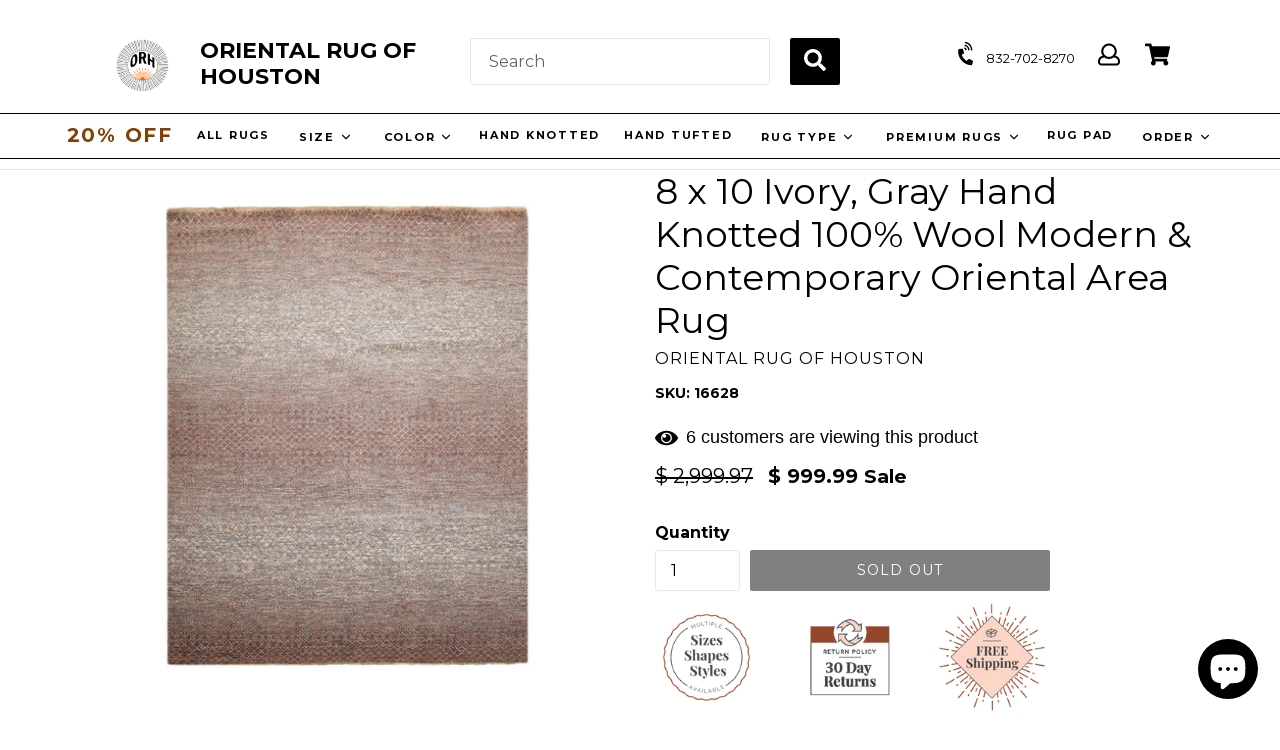

--- FILE ---
content_type: text/html; charset=utf-8
request_url: https://orientalrugofhouston.com/collections/closeout/products/ivory-hand-knotted-wool-persian-area-rug-orh16628
body_size: 109647
content:
<!doctype html>
<!--[if IE 9]> <html class="ie9 no-js" lang="en"> <![endif]-->
<!-- [if (gt IE 9)|!(IE)]><! -->
<html class="no-js" lang="en">
  <!-- <![endif] -->
  <head>
	<!-- Added by AVADA SEO Suite -->
	<script>
  const avadaLightJsExclude = ['cdn.nfcube.com', 'assets/ecom.js', 'variant-title-king', 'linked_options_variants', 'smile-loader.js', 'smart-product-filter-search', 'rivo-loyalty-referrals', 'avada-cookie-consent', 'consentmo-gdpr', 'quinn', 'pandectes'];
  const avadaLightJsInclude = ['https://www.googletagmanager.com/', 'https://connect.facebook.net/', 'https://business-api.tiktok.com/', 'https://static.klaviyo.com/', 'https://cdn.shopify.com/extensions/'];
  window.AVADA_SPEED_BLACKLIST = avadaLightJsInclude.map(item => new RegExp(item, 'i'));
  window.AVADA_SPEED_WHITELIST = avadaLightJsExclude.map(item => new RegExp(item, 'i'));
</script>

<script>
  const isSpeedUpEnable = !1752737460153 || Date.now() < 1752737460153;
  if (isSpeedUpEnable) {
    const avadaSpeedUp=1;
    if(isSpeedUpEnable) {
  function _0x55aa(_0x575858,_0x2fd0be){const _0x30a92f=_0x1cb5();return _0x55aa=function(_0x4e8b41,_0xcd1690){_0x4e8b41=_0x4e8b41-(0xb5e+0xd*0x147+-0x1b1a);let _0x1c09f7=_0x30a92f[_0x4e8b41];return _0x1c09f7;},_0x55aa(_0x575858,_0x2fd0be);}(function(_0x4ad4dc,_0x42545f){const _0x5c7741=_0x55aa,_0x323f4d=_0x4ad4dc();while(!![]){try{const _0x588ea5=parseInt(_0x5c7741(0x10c))/(0xb6f+-0x1853+0xce5)*(-parseInt(_0x5c7741(0x157))/(-0x2363*0x1+0x1dd4+0x591*0x1))+-parseInt(_0x5c7741(0x171))/(0x269b+-0xeb+-0xf*0x283)*(parseInt(_0x5c7741(0x116))/(0x2e1+0x1*0x17b3+-0x110*0x19))+-parseInt(_0x5c7741(0x147))/(-0x1489+-0x312*0x6+0x26fa*0x1)+-parseInt(_0x5c7741(0xfa))/(-0x744+0x1*0xb5d+-0x413)*(-parseInt(_0x5c7741(0x102))/(-0x1e87+0x9e*-0x16+0x2c22))+parseInt(_0x5c7741(0x136))/(0x1e2d+0x1498+-0x1a3*0x1f)+parseInt(_0x5c7741(0x16e))/(0x460+0x1d96+0x3*-0xb4f)*(-parseInt(_0x5c7741(0xe3))/(-0x9ca+-0x1*-0x93f+0x1*0x95))+parseInt(_0x5c7741(0xf8))/(-0x1f73*0x1+0x6*-0x510+0x3dde);if(_0x588ea5===_0x42545f)break;else _0x323f4d['push'](_0x323f4d['shift']());}catch(_0x5d6d7e){_0x323f4d['push'](_0x323f4d['shift']());}}}(_0x1cb5,-0x193549+0x5dc3*-0x31+-0x2f963*-0x13),(function(){const _0x5cb2b4=_0x55aa,_0x23f9e9={'yXGBq':function(_0x237aef,_0x385938){return _0x237aef!==_0x385938;},'XduVF':function(_0x21018d,_0x56ff60){return _0x21018d===_0x56ff60;},'RChnz':_0x5cb2b4(0xf4)+_0x5cb2b4(0xe9)+_0x5cb2b4(0x14a),'TAsuR':function(_0xe21eca,_0x33e114){return _0xe21eca%_0x33e114;},'EvLYw':function(_0x1326ad,_0x261d04){return _0x1326ad!==_0x261d04;},'nnhAQ':_0x5cb2b4(0x107),'swpMF':_0x5cb2b4(0x16d),'plMMu':_0x5cb2b4(0xe8)+_0x5cb2b4(0x135),'PqBPA':function(_0x2ba85c,_0x35b541){return _0x2ba85c<_0x35b541;},'NKPCA':_0x5cb2b4(0xfc),'TINqh':function(_0x4116e3,_0x3ffd02,_0x2c8722){return _0x4116e3(_0x3ffd02,_0x2c8722);},'BAueN':_0x5cb2b4(0x120),'NgloT':_0x5cb2b4(0x14c),'ThSSU':function(_0xeb212a,_0x4341c1){return _0xeb212a+_0x4341c1;},'lDDHN':function(_0x4a1a48,_0x45ebfb){return _0x4a1a48 instanceof _0x45ebfb;},'toAYB':function(_0xcf0fa9,_0xf5fa6a){return _0xcf0fa9 instanceof _0xf5fa6a;},'VMiyW':function(_0x5300e4,_0x44e0f4){return _0x5300e4(_0x44e0f4);},'iyhbw':_0x5cb2b4(0x119),'zuWfR':function(_0x19c3e4,_0x4ee6e8){return _0x19c3e4<_0x4ee6e8;},'vEmrv':function(_0xd798cf,_0x5ea2dd){return _0xd798cf!==_0x5ea2dd;},'yxERj':function(_0x24b03b,_0x5aa292){return _0x24b03b||_0x5aa292;},'MZpwM':_0x5cb2b4(0x110)+_0x5cb2b4(0x109)+'pt','IeUHK':function(_0x5a4c7e,_0x2edf70){return _0x5a4c7e-_0x2edf70;},'Idvge':function(_0x3b526e,_0x36b469){return _0x3b526e<_0x36b469;},'qRwfm':_0x5cb2b4(0x16b)+_0x5cb2b4(0xf1),'CvXDN':function(_0x4b4208,_0x1db216){return _0x4b4208<_0x1db216;},'acPIM':function(_0x7d44b7,_0x3020d2){return _0x7d44b7(_0x3020d2);},'MyLMO':function(_0x22d4b2,_0xe7a6a0){return _0x22d4b2<_0xe7a6a0;},'boDyh':function(_0x176992,_0x346381,_0xab7fc){return _0x176992(_0x346381,_0xab7fc);},'ZANXD':_0x5cb2b4(0x10f)+_0x5cb2b4(0x12a)+_0x5cb2b4(0x142),'CXwRZ':_0x5cb2b4(0x123)+_0x5cb2b4(0x15f),'AuMHM':_0x5cb2b4(0x161),'KUuFZ':_0x5cb2b4(0xe6),'MSwtw':_0x5cb2b4(0x13a),'ERvPB':_0x5cb2b4(0x134),'ycTDj':_0x5cb2b4(0x15b),'Tvhir':_0x5cb2b4(0x154)},_0x469be1=_0x23f9e9[_0x5cb2b4(0x153)],_0x36fe07={'blacklist':window[_0x5cb2b4(0x11f)+_0x5cb2b4(0x115)+'T'],'whitelist':window[_0x5cb2b4(0x11f)+_0x5cb2b4(0x13e)+'T']},_0x26516a={'blacklisted':[]},_0x34e4a6=(_0x2be2f5,_0x25b3b2)=>{const _0x80dd2=_0x5cb2b4;if(_0x2be2f5&&(!_0x25b3b2||_0x23f9e9[_0x80dd2(0x13b)](_0x25b3b2,_0x469be1))&&(!_0x36fe07[_0x80dd2(0x170)]||_0x36fe07[_0x80dd2(0x170)][_0x80dd2(0x151)](_0xa5c7cf=>_0xa5c7cf[_0x80dd2(0x12b)](_0x2be2f5)))&&(!_0x36fe07[_0x80dd2(0x165)]||_0x36fe07[_0x80dd2(0x165)][_0x80dd2(0x156)](_0x4e2570=>!_0x4e2570[_0x80dd2(0x12b)](_0x2be2f5)))&&_0x23f9e9[_0x80dd2(0xf7)](avadaSpeedUp,0x5*0x256+-0x1*0x66c+-0x542+0.5)&&_0x2be2f5[_0x80dd2(0x137)](_0x23f9e9[_0x80dd2(0xe7)])){const _0x413c89=_0x2be2f5[_0x80dd2(0x16c)];return _0x23f9e9[_0x80dd2(0xf7)](_0x23f9e9[_0x80dd2(0x11e)](_0x413c89,-0x1deb*-0x1+0xf13+-0x2cfc),0x1176+-0x78b*0x5+0x1441);}return _0x2be2f5&&(!_0x25b3b2||_0x23f9e9[_0x80dd2(0xed)](_0x25b3b2,_0x469be1))&&(!_0x36fe07[_0x80dd2(0x170)]||_0x36fe07[_0x80dd2(0x170)][_0x80dd2(0x151)](_0x3d689d=>_0x3d689d[_0x80dd2(0x12b)](_0x2be2f5)))&&(!_0x36fe07[_0x80dd2(0x165)]||_0x36fe07[_0x80dd2(0x165)][_0x80dd2(0x156)](_0x26a7b3=>!_0x26a7b3[_0x80dd2(0x12b)](_0x2be2f5)));},_0x11462f=function(_0x42927f){const _0x346823=_0x5cb2b4,_0x5426ae=_0x42927f[_0x346823(0x159)+'te'](_0x23f9e9[_0x346823(0x14e)]);return _0x36fe07[_0x346823(0x170)]&&_0x36fe07[_0x346823(0x170)][_0x346823(0x156)](_0x107b0d=>!_0x107b0d[_0x346823(0x12b)](_0x5426ae))||_0x36fe07[_0x346823(0x165)]&&_0x36fe07[_0x346823(0x165)][_0x346823(0x151)](_0x1e7160=>_0x1e7160[_0x346823(0x12b)](_0x5426ae));},_0x39299f=new MutationObserver(_0x45c995=>{const _0x21802a=_0x5cb2b4,_0x3bc801={'mafxh':function(_0x6f9c57,_0x229989){const _0x9d39b1=_0x55aa;return _0x23f9e9[_0x9d39b1(0xf7)](_0x6f9c57,_0x229989);},'SrchE':_0x23f9e9[_0x21802a(0xe2)],'pvjbV':_0x23f9e9[_0x21802a(0xf6)]};for(let _0x333494=-0x7d7+-0x893+0x106a;_0x23f9e9[_0x21802a(0x158)](_0x333494,_0x45c995[_0x21802a(0x16c)]);_0x333494++){const {addedNodes:_0x1b685b}=_0x45c995[_0x333494];for(let _0x2f087=0x1f03+0x84b+0x1*-0x274e;_0x23f9e9[_0x21802a(0x158)](_0x2f087,_0x1b685b[_0x21802a(0x16c)]);_0x2f087++){const _0x4e5bac=_0x1b685b[_0x2f087];if(_0x23f9e9[_0x21802a(0xf7)](_0x4e5bac[_0x21802a(0x121)],-0x1f3a+-0x1*0x1b93+-0x3*-0x139a)&&_0x23f9e9[_0x21802a(0xf7)](_0x4e5bac[_0x21802a(0x152)],_0x23f9e9[_0x21802a(0xe0)])){const _0x5d9a67=_0x4e5bac[_0x21802a(0x107)],_0x3fb522=_0x4e5bac[_0x21802a(0x16d)];if(_0x23f9e9[_0x21802a(0x103)](_0x34e4a6,_0x5d9a67,_0x3fb522)){_0x26516a[_0x21802a(0x160)+'d'][_0x21802a(0x128)]([_0x4e5bac,_0x4e5bac[_0x21802a(0x16d)]]),_0x4e5bac[_0x21802a(0x16d)]=_0x469be1;const _0x1e52da=function(_0x2c95ff){const _0x359b13=_0x21802a;if(_0x3bc801[_0x359b13(0x118)](_0x4e5bac[_0x359b13(0x159)+'te'](_0x3bc801[_0x359b13(0x166)]),_0x469be1))_0x2c95ff[_0x359b13(0x112)+_0x359b13(0x150)]();_0x4e5bac[_0x359b13(0xec)+_0x359b13(0x130)](_0x3bc801[_0x359b13(0xe4)],_0x1e52da);};_0x4e5bac[_0x21802a(0x12d)+_0x21802a(0x163)](_0x23f9e9[_0x21802a(0xf6)],_0x1e52da),_0x4e5bac[_0x21802a(0x12c)+_0x21802a(0x131)]&&_0x4e5bac[_0x21802a(0x12c)+_0x21802a(0x131)][_0x21802a(0x11a)+'d'](_0x4e5bac);}}}}});_0x39299f[_0x5cb2b4(0x105)](document[_0x5cb2b4(0x10b)+_0x5cb2b4(0x16a)],{'childList':!![],'subtree':!![]});const _0x2910a9=/[|\\{}()\[\]^$+*?.]/g,_0xa9f173=function(..._0x1baa33){const _0x3053cc=_0x5cb2b4,_0x2e6f61={'mMWha':function(_0x158c76,_0x5c404b){const _0x25a05c=_0x55aa;return _0x23f9e9[_0x25a05c(0xf7)](_0x158c76,_0x5c404b);},'BXirI':_0x23f9e9[_0x3053cc(0x141)],'COGok':function(_0x421bf7,_0x55453a){const _0x4fd417=_0x3053cc;return _0x23f9e9[_0x4fd417(0x167)](_0x421bf7,_0x55453a);},'XLSAp':function(_0x193984,_0x35c446){const _0x5bbecf=_0x3053cc;return _0x23f9e9[_0x5bbecf(0xed)](_0x193984,_0x35c446);},'EygRw':function(_0xfbb69c,_0x21b15d){const _0xe5c840=_0x3053cc;return _0x23f9e9[_0xe5c840(0x104)](_0xfbb69c,_0x21b15d);},'xZuNx':_0x23f9e9[_0x3053cc(0x139)],'SBUaW':function(_0x5739bf,_0x2c2fab){const _0x42cbb1=_0x3053cc;return _0x23f9e9[_0x42cbb1(0x172)](_0x5739bf,_0x2c2fab);},'EAoTR':function(_0x123b29,_0x5b29bf){const _0x2828d2=_0x3053cc;return _0x23f9e9[_0x2828d2(0x11d)](_0x123b29,_0x5b29bf);},'cdYdq':_0x23f9e9[_0x3053cc(0x14e)],'WzJcf':_0x23f9e9[_0x3053cc(0xe2)],'nytPK':function(_0x53f733,_0x4ad021){const _0x4f0333=_0x3053cc;return _0x23f9e9[_0x4f0333(0x148)](_0x53f733,_0x4ad021);},'oUrHG':_0x23f9e9[_0x3053cc(0x14d)],'dnxjX':function(_0xed6b5f,_0x573f55){const _0x57aa03=_0x3053cc;return _0x23f9e9[_0x57aa03(0x15a)](_0xed6b5f,_0x573f55);}};_0x23f9e9[_0x3053cc(0x15d)](_0x1baa33[_0x3053cc(0x16c)],-0x1a3*-0x9+-0xf9*0xb+-0x407*0x1)?(_0x36fe07[_0x3053cc(0x170)]=[],_0x36fe07[_0x3053cc(0x165)]=[]):(_0x36fe07[_0x3053cc(0x170)]&&(_0x36fe07[_0x3053cc(0x170)]=_0x36fe07[_0x3053cc(0x170)][_0x3053cc(0x106)](_0xa8e001=>_0x1baa33[_0x3053cc(0x156)](_0x4a8a28=>{const _0x2e425b=_0x3053cc;if(_0x2e6f61[_0x2e425b(0x111)](typeof _0x4a8a28,_0x2e6f61[_0x2e425b(0x155)]))return!_0xa8e001[_0x2e425b(0x12b)](_0x4a8a28);else{if(_0x2e6f61[_0x2e425b(0xeb)](_0x4a8a28,RegExp))return _0x2e6f61[_0x2e425b(0x145)](_0xa8e001[_0x2e425b(0xdf)](),_0x4a8a28[_0x2e425b(0xdf)]());}}))),_0x36fe07[_0x3053cc(0x165)]&&(_0x36fe07[_0x3053cc(0x165)]=[..._0x36fe07[_0x3053cc(0x165)],..._0x1baa33[_0x3053cc(0xff)](_0x4e4c02=>{const _0x7c755c=_0x3053cc;if(_0x23f9e9[_0x7c755c(0xf7)](typeof _0x4e4c02,_0x23f9e9[_0x7c755c(0x141)])){const _0x932437=_0x4e4c02[_0x7c755c(0xea)](_0x2910a9,_0x23f9e9[_0x7c755c(0x16f)]),_0x34e686=_0x23f9e9[_0x7c755c(0xf0)](_0x23f9e9[_0x7c755c(0xf0)]('.*',_0x932437),'.*');if(_0x36fe07[_0x7c755c(0x165)][_0x7c755c(0x156)](_0x21ef9a=>_0x21ef9a[_0x7c755c(0xdf)]()!==_0x34e686[_0x7c755c(0xdf)]()))return new RegExp(_0x34e686);}else{if(_0x23f9e9[_0x7c755c(0x117)](_0x4e4c02,RegExp)){if(_0x36fe07[_0x7c755c(0x165)][_0x7c755c(0x156)](_0x5a3f09=>_0x5a3f09[_0x7c755c(0xdf)]()!==_0x4e4c02[_0x7c755c(0xdf)]()))return _0x4e4c02;}}return null;})[_0x3053cc(0x106)](Boolean)]));const _0x3eeb55=document[_0x3053cc(0x11b)+_0x3053cc(0x10e)](_0x23f9e9[_0x3053cc(0xf0)](_0x23f9e9[_0x3053cc(0xf0)](_0x23f9e9[_0x3053cc(0x122)],_0x469be1),'"]'));for(let _0xf831f7=-0x21aa+-0x1793+0x393d*0x1;_0x23f9e9[_0x3053cc(0x14b)](_0xf831f7,_0x3eeb55[_0x3053cc(0x16c)]);_0xf831f7++){const _0x5868cb=_0x3eeb55[_0xf831f7];_0x23f9e9[_0x3053cc(0x132)](_0x11462f,_0x5868cb)&&(_0x26516a[_0x3053cc(0x160)+'d'][_0x3053cc(0x128)]([_0x5868cb,_0x23f9e9[_0x3053cc(0x14d)]]),_0x5868cb[_0x3053cc(0x12c)+_0x3053cc(0x131)][_0x3053cc(0x11a)+'d'](_0x5868cb));}let _0xdf8cd0=-0x17da+0x2461+-0xc87*0x1;[..._0x26516a[_0x3053cc(0x160)+'d']][_0x3053cc(0x10d)](([_0x226aeb,_0x33eaa7],_0xe33bca)=>{const _0x2aa7bf=_0x3053cc;if(_0x2e6f61[_0x2aa7bf(0x143)](_0x11462f,_0x226aeb)){const _0x41da0d=document[_0x2aa7bf(0x11c)+_0x2aa7bf(0x131)](_0x2e6f61[_0x2aa7bf(0x127)]);for(let _0x6784c7=0xd7b+-0xaa5+-0x2d6;_0x2e6f61[_0x2aa7bf(0x164)](_0x6784c7,_0x226aeb[_0x2aa7bf(0xe5)][_0x2aa7bf(0x16c)]);_0x6784c7++){const _0x4ca758=_0x226aeb[_0x2aa7bf(0xe5)][_0x6784c7];_0x2e6f61[_0x2aa7bf(0x12f)](_0x4ca758[_0x2aa7bf(0x133)],_0x2e6f61[_0x2aa7bf(0x13f)])&&_0x2e6f61[_0x2aa7bf(0x145)](_0x4ca758[_0x2aa7bf(0x133)],_0x2e6f61[_0x2aa7bf(0x100)])&&_0x41da0d[_0x2aa7bf(0xe1)+'te'](_0x4ca758[_0x2aa7bf(0x133)],_0x226aeb[_0x2aa7bf(0xe5)][_0x6784c7][_0x2aa7bf(0x12e)]);}_0x41da0d[_0x2aa7bf(0xe1)+'te'](_0x2e6f61[_0x2aa7bf(0x13f)],_0x226aeb[_0x2aa7bf(0x107)]),_0x41da0d[_0x2aa7bf(0xe1)+'te'](_0x2e6f61[_0x2aa7bf(0x100)],_0x2e6f61[_0x2aa7bf(0x101)](_0x33eaa7,_0x2e6f61[_0x2aa7bf(0x126)])),document[_0x2aa7bf(0x113)][_0x2aa7bf(0x146)+'d'](_0x41da0d),_0x26516a[_0x2aa7bf(0x160)+'d'][_0x2aa7bf(0x162)](_0x2e6f61[_0x2aa7bf(0x13d)](_0xe33bca,_0xdf8cd0),-0x105d*0x2+0x1*-0xeaa+0x2f65),_0xdf8cd0++;}}),_0x36fe07[_0x3053cc(0x170)]&&_0x23f9e9[_0x3053cc(0xf3)](_0x36fe07[_0x3053cc(0x170)][_0x3053cc(0x16c)],0x10f2+-0x1a42+0x951)&&_0x39299f[_0x3053cc(0x15c)]();},_0x4c2397=document[_0x5cb2b4(0x11c)+_0x5cb2b4(0x131)],_0x573f89={'src':Object[_0x5cb2b4(0x14f)+_0x5cb2b4(0xfd)+_0x5cb2b4(0x144)](HTMLScriptElement[_0x5cb2b4(0xf9)],_0x23f9e9[_0x5cb2b4(0x14e)]),'type':Object[_0x5cb2b4(0x14f)+_0x5cb2b4(0xfd)+_0x5cb2b4(0x144)](HTMLScriptElement[_0x5cb2b4(0xf9)],_0x23f9e9[_0x5cb2b4(0xe2)])};document[_0x5cb2b4(0x11c)+_0x5cb2b4(0x131)]=function(..._0x4db605){const _0x1480b5=_0x5cb2b4,_0x3a6982={'KNNxG':function(_0x32fa39,_0x2a57e4,_0x3cc08f){const _0x5ead12=_0x55aa;return _0x23f9e9[_0x5ead12(0x169)](_0x32fa39,_0x2a57e4,_0x3cc08f);}};if(_0x23f9e9[_0x1480b5(0x13b)](_0x4db605[-0x4*-0x376+0x4*0x2f+-0xe94][_0x1480b5(0x140)+'e'](),_0x23f9e9[_0x1480b5(0x139)]))return _0x4c2397[_0x1480b5(0x114)](document)(..._0x4db605);const _0x2f091d=_0x4c2397[_0x1480b5(0x114)](document)(..._0x4db605);try{Object[_0x1480b5(0xf2)+_0x1480b5(0x149)](_0x2f091d,{'src':{..._0x573f89[_0x1480b5(0x107)],'set'(_0x3ae2bc){const _0x5d6fdc=_0x1480b5;_0x3a6982[_0x5d6fdc(0x129)](_0x34e4a6,_0x3ae2bc,_0x2f091d[_0x5d6fdc(0x16d)])&&_0x573f89[_0x5d6fdc(0x16d)][_0x5d6fdc(0x10a)][_0x5d6fdc(0x125)](this,_0x469be1),_0x573f89[_0x5d6fdc(0x107)][_0x5d6fdc(0x10a)][_0x5d6fdc(0x125)](this,_0x3ae2bc);}},'type':{..._0x573f89[_0x1480b5(0x16d)],'get'(){const _0x436e9e=_0x1480b5,_0x4b63b9=_0x573f89[_0x436e9e(0x16d)][_0x436e9e(0xfb)][_0x436e9e(0x125)](this);if(_0x23f9e9[_0x436e9e(0xf7)](_0x4b63b9,_0x469be1)||_0x23f9e9[_0x436e9e(0x103)](_0x34e4a6,this[_0x436e9e(0x107)],_0x4b63b9))return null;return _0x4b63b9;},'set'(_0x174ea3){const _0x1dff57=_0x1480b5,_0xa2fd13=_0x23f9e9[_0x1dff57(0x103)](_0x34e4a6,_0x2f091d[_0x1dff57(0x107)],_0x2f091d[_0x1dff57(0x16d)])?_0x469be1:_0x174ea3;_0x573f89[_0x1dff57(0x16d)][_0x1dff57(0x10a)][_0x1dff57(0x125)](this,_0xa2fd13);}}}),_0x2f091d[_0x1480b5(0xe1)+'te']=function(_0x5b0870,_0x8c60d5){const _0xab22d4=_0x1480b5;if(_0x23f9e9[_0xab22d4(0xf7)](_0x5b0870,_0x23f9e9[_0xab22d4(0xe2)])||_0x23f9e9[_0xab22d4(0xf7)](_0x5b0870,_0x23f9e9[_0xab22d4(0x14e)]))_0x2f091d[_0x5b0870]=_0x8c60d5;else HTMLScriptElement[_0xab22d4(0xf9)][_0xab22d4(0xe1)+'te'][_0xab22d4(0x125)](_0x2f091d,_0x5b0870,_0x8c60d5);};}catch(_0x5a9461){console[_0x1480b5(0x168)](_0x23f9e9[_0x1480b5(0xef)],_0x5a9461);}return _0x2f091d;};const _0x5883c5=[_0x23f9e9[_0x5cb2b4(0xfe)],_0x23f9e9[_0x5cb2b4(0x13c)],_0x23f9e9[_0x5cb2b4(0xf5)],_0x23f9e9[_0x5cb2b4(0x15e)],_0x23f9e9[_0x5cb2b4(0x138)],_0x23f9e9[_0x5cb2b4(0x124)]],_0x4ab8d2=_0x5883c5[_0x5cb2b4(0xff)](_0x439d08=>{return{'type':_0x439d08,'listener':()=>_0xa9f173(),'options':{'passive':!![]}};});_0x4ab8d2[_0x5cb2b4(0x10d)](_0x4d3535=>{const _0x3882ab=_0x5cb2b4;document[_0x3882ab(0x12d)+_0x3882ab(0x163)](_0x4d3535[_0x3882ab(0x16d)],_0x4d3535[_0x3882ab(0xee)],_0x4d3535[_0x3882ab(0x108)]);});}()));function _0x1cb5(){const _0x15f8e0=['ault','some','tagName','CXwRZ','wheel','BXirI','every','6lYvYYX','PqBPA','getAttribu','IeUHK','touchstart','disconnect','Idvge','ERvPB','/blocked','blackliste','keydown','splice','stener','SBUaW','whitelist','SrchE','toAYB','warn','boDyh','ement','script[typ','length','type','346347wGqEBH','NgloT','blacklist','33OVoYHk','zuWfR','toString','NKPCA','setAttribu','swpMF','230EEqEiq','pvjbV','attributes','mousemove','RChnz','beforescri','y.com/exte','replace','COGok','removeEven','EvLYw','listener','ZANXD','ThSSU','e="','defineProp','MyLMO','cdn.shopif','MSwtw','plMMu','XduVF','22621984JRJQxz','prototype','8818116NVbcZr','get','SCRIPT','ertyDescri','AuMHM','map','WzJcf','nytPK','7kiZatp','TINqh','VMiyW','observe','filter','src','options','n/javascri','set','documentEl','478083wuqgQV','forEach','torAll','Avada cann','applicatio','mMWha','preventDef','head','bind','D_BLACKLIS','75496skzGVx','lDDHN','mafxh','script','removeChil','querySelec','createElem','vEmrv','TAsuR','AVADA_SPEE','string','nodeType','qRwfm','javascript','Tvhir','call','oUrHG','xZuNx','push','KNNxG','ot lazy lo','test','parentElem','addEventLi','value','EAoTR','tListener','ent','acPIM','name','touchmove','ptexecute','6968312SmqlIb','includes','ycTDj','iyhbw','touchend','yXGBq','KUuFZ','dnxjX','D_WHITELIS','cdYdq','toLowerCas','BAueN','ad script','EygRw','ptor','XLSAp','appendChil','4975500NoPAFA','yxERj','erties','nsions','CvXDN','\$&','MZpwM','nnhAQ','getOwnProp'];_0x1cb5=function(){return _0x15f8e0;};return _0x1cb5();}
}
    class LightJsLoader{constructor(e){this.jQs=[],this.listener=this.handleListener.bind(this,e),this.scripts=["default","defer","async"].reduce(((e,t)=>({...e,[t]:[]})),{});const t=this;e.forEach((e=>window.addEventListener(e,t.listener,{passive:!0})))}handleListener(e){const t=this;return e.forEach((e=>window.removeEventListener(e,t.listener))),"complete"===document.readyState?this.handleDOM():document.addEventListener("readystatechange",(e=>{if("complete"===e.target.readyState)return setTimeout(t.handleDOM.bind(t),1)}))}async handleDOM(){this.suspendEvent(),this.suspendJQuery(),this.findScripts(),this.preloadScripts();for(const e of Object.keys(this.scripts))await this.replaceScripts(this.scripts[e]);for(const e of["DOMContentLoaded","readystatechange"])await this.requestRepaint(),document.dispatchEvent(new Event("lightJS-"+e));document.lightJSonreadystatechange&&document.lightJSonreadystatechange();for(const e of["DOMContentLoaded","load"])await this.requestRepaint(),window.dispatchEvent(new Event("lightJS-"+e));await this.requestRepaint(),window.lightJSonload&&window.lightJSonload(),await this.requestRepaint(),this.jQs.forEach((e=>e(window).trigger("lightJS-jquery-load"))),window.dispatchEvent(new Event("lightJS-pageshow")),await this.requestRepaint(),window.lightJSonpageshow&&window.lightJSonpageshow()}async requestRepaint(){return new Promise((e=>requestAnimationFrame(e)))}findScripts(){document.querySelectorAll("script[type=lightJs]").forEach((e=>{e.hasAttribute("src")?e.hasAttribute("async")&&e.async?this.scripts.async.push(e):e.hasAttribute("defer")&&e.defer?this.scripts.defer.push(e):this.scripts.default.push(e):this.scripts.default.push(e)}))}preloadScripts(){const e=this,t=Object.keys(this.scripts).reduce(((t,n)=>[...t,...e.scripts[n]]),[]),n=document.createDocumentFragment();t.forEach((e=>{const t=e.getAttribute("src");if(!t)return;const s=document.createElement("link");s.href=t,s.rel="preload",s.as="script",n.appendChild(s)})),document.head.appendChild(n)}async replaceScripts(e){let t;for(;t=e.shift();)await this.requestRepaint(),new Promise((e=>{const n=document.createElement("script");[...t.attributes].forEach((e=>{"type"!==e.nodeName&&n.setAttribute(e.nodeName,e.nodeValue)})),t.hasAttribute("src")?(n.addEventListener("load",e),n.addEventListener("error",e)):(n.text=t.text,e()),t.parentNode.replaceChild(n,t)}))}suspendEvent(){const e={};[{obj:document,name:"DOMContentLoaded"},{obj:window,name:"DOMContentLoaded"},{obj:window,name:"load"},{obj:window,name:"pageshow"},{obj:document,name:"readystatechange"}].map((t=>function(t,n){function s(n){return e[t].list.indexOf(n)>=0?"lightJS-"+n:n}e[t]||(e[t]={list:[n],add:t.addEventListener,remove:t.removeEventListener},t.addEventListener=(...n)=>{n[0]=s(n[0]),e[t].add.apply(t,n)},t.removeEventListener=(...n)=>{n[0]=s(n[0]),e[t].remove.apply(t,n)})}(t.obj,t.name))),[{obj:document,name:"onreadystatechange"},{obj:window,name:"onpageshow"}].map((e=>function(e,t){let n=e[t];Object.defineProperty(e,t,{get:()=>n||function(){},set:s=>{e["lightJS"+t]=n=s}})}(e.obj,e.name)))}suspendJQuery(){const e=this;let t=window.jQuery;Object.defineProperty(window,"jQuery",{get:()=>t,set(n){if(!n||!n.fn||!e.jQs.includes(n))return void(t=n);n.fn.ready=n.fn.init.prototype.ready=e=>{e.bind(document)(n)};const s=n.fn.on;n.fn.on=n.fn.init.prototype.on=function(...e){if(window!==this[0])return s.apply(this,e),this;const t=e=>e.split(" ").map((e=>"load"===e||0===e.indexOf("load.")?"lightJS-jquery-load":e)).join(" ");return"string"==typeof e[0]||e[0]instanceof String?(e[0]=t(e[0]),s.apply(this,e),this):("object"==typeof e[0]&&Object.keys(e[0]).forEach((n=>{delete Object.assign(e[0],{[t(n)]:e[0][n]})[n]})),s.apply(this,e),this)},e.jQs.push(n),t=n}})}}
new LightJsLoader(["keydown","mousemove","touchend","touchmove","touchstart","wheel"]);
  }
</script>

	<!-- /Added by AVADA SEO Suite -->
    <meta name="msvalidate.01" content="2262A9B1BD4B0A22A3CEAEF2B836EE22">
    <!-- <meta name="google-site-verification" content="4n9PmO0BiByi-FR9SlwSOb8ZLx8sGpS5yXavQakLwL4" /> -->
    <meta name="google-site-verification" content="AmX_D_5StodUITpGo5_vt9V58sKDrowakuwVl8QYkCY">
    <meta name="google-site-verification" content="Jm69xOaRJxbjxbCmVoyG4hF3EaCE8qUOkLpuH2TNWAw">
    <meta charset="utf-8">
    <meta http-equiv="X-UA-Compatible" content="IE=edge,chrome=1">
    <meta name="viewport" content="width=device-width,initial-scale=1">
    <meta name="theme-color" content="#9ea4a9">
    <meta name="facebook-domain-verification" content="wupsyqyfurvthtaurh6pj53w0xqx5s">
<meta name="trustpilot-one-time-domain-verification-id" content="fefcf7ed-e4e7-4332-a3c4-aa5c030853cc"/>
<script src="https://analytics.ahrefs.com/analytics.js" data-key="qRDvzo0D10PjKbAzhkcazA" async></script>
    <link rel="canonical" href="https://orientalrugofhouston.com/products/ivory-hand-knotted-wool-persian-area-rug-orh16628">

    
      <link rel="shortcut icon" href="//orientalrugofhouston.com/cdn/shop/files/FAV_32x32.jpg?v=1614289971" type="image/png">
    

    
    <title>
    8x10 Ivory Hand Knotted Persian Area Rug | Oriental Rug of Houston
    
    
    
      &ndash; Oriental Rug Of Houston
    
  </title>

    
      <meta name="description" content="Buy 8x10 Ivory, Gray Hand Knotted Wool Modern &amp; Contemporary Persian Area Rug at Oriental Rug of Houston. Free shipping and 60 days returns.">
    

    <!-- Latest compiled and minified CSS -->
    <link
      rel="stylesheet"
      href="https://maxcdn.bootstrapcdn.com/bootstrap/3.3.7/css/bootstrap.min.css"
      integrity="sha384-BVYiiSIFeK1dGmJRAkycuHAHRg32OmUcww7on3RYdg4Va+PmSTsz/K68vbdEjh4u"
      crossorigin="anonymous"
      async
    >

    <!-- Optional theme -->
    <link
      rel="stylesheet"
      href="https://maxcdn.bootstrapcdn.com/bootstrap/3.3.7/css/bootstrap-theme.min.css"
      integrity="sha384-rHyoN1iRsVXV4nD0JutlnGaslCJuC7uwjduW9SVrLvRYooPp2bWYgmgJQIXwl/Sp"
      crossorigin="anonymous"
      defer
    >
    <link
      rel="stylesheet"
      href="https://cdnjs.cloudflare.com/ajax/libs/animate.css/4.1.1/animate.min.css"
      defer
    >
    <!-- /snippets/social-meta-tags.liquid -->
<meta property="og:site_name" content="Oriental Rug Of Houston">
<meta property="og:url" content="https://orientalrugofhouston.com/products/ivory-hand-knotted-wool-persian-area-rug-orh16628">
<meta property="og:title" content="8 x 10 Ivory, Gray Hand Knotted 100% Wool Modern & Contemporary Oriental Area Rug">
<meta property="og:type" content="product">
<meta property="og:description" content="Buy 8x10 Ivory, Gray Hand Knotted Wool Modern &amp; Contemporary Persian Area Rug at Oriental Rug of Houston. Free shipping and 60 days returns."><meta property="og:price:amount" content="999.99">
  <meta property="og:price:currency" content="USD"><meta property="og:image" content="http://orientalrugofhouston.com/cdn/shop/files/A16628_f550d379-dffb-4758-8840-c4625f64c7bf_1024x1024.jpg?v=1736787097"><meta property="og:image" content="http://orientalrugofhouston.com/cdn/shop/products/A16628_1024x1024.jpg?v=1736787098"><meta property="og:image" content="http://orientalrugofhouston.com/cdn/shop/products/199A7098_1024x1024.jpg?v=1736787099">
<meta property="og:image:secure_url" content="https://orientalrugofhouston.com/cdn/shop/files/A16628_f550d379-dffb-4758-8840-c4625f64c7bf_1024x1024.jpg?v=1736787097"><meta property="og:image:secure_url" content="https://orientalrugofhouston.com/cdn/shop/products/A16628_1024x1024.jpg?v=1736787098"><meta property="og:image:secure_url" content="https://orientalrugofhouston.com/cdn/shop/products/199A7098_1024x1024.jpg?v=1736787099">

<meta name="twitter:site" content="@">
<meta name="twitter:card" content="summary_large_image">
<meta name="twitter:title" content="8 x 10 Ivory, Gray Hand Knotted 100% Wool Modern & Contemporary Oriental Area Rug">
<meta name="twitter:description" content="Buy 8x10 Ivory, Gray Hand Knotted Wool Modern &amp; Contemporary Persian Area Rug at Oriental Rug of Houston. Free shipping and 60 days returns.">

    <link href="//orientalrugofhouston.com/cdn/shop/t/36/assets/theme.scss.css?v=58356490470747704341742213019" rel="stylesheet" type="text/css" media="all" />
    <link href="//orientalrugofhouston.com/cdn/shop/t/36/assets/madwire.scss.css?v=130604758582779734551627980101" rel="stylesheet" type="text/css" media="all" />
    <link href="//orientalrugofhouston.com/cdn/shop/t/36/assets/custom-style.aio.min.css?v=58053330439298695501737713329" rel="stylesheet" type="text/css" media="all" />
    <link href="https://fonts.googleapis.com/css?family=Abril+Fatface|Anton|Cabin|Cabin+Sketch|Cinzel|Comfortaa|Courgette|Dancing+Script|Grand+Hotel|Great+Vibes|Josefin+Sans|Josefin+Slab|Lobster|Lobster+Two|Merriweather|Oleo+Script|Pacifico|Passion+One|Playfair+Display|Poppins|Quicksand|Raleway|Roboto+Slab|Satisfy|Slabo+27px|Teko|Titillium+Web|Yanone+Kaffeesatz" rel="stylesheet">
  <!-- Font Awesome --->
  <script defer src="https://use.fontawesome.com/releases/v5.0.6/js/all.js"></script>


  <link href="//fonts.googleapis.com/css?family=Montserrat:400,700" rel="stylesheet" type="text/css" media="all" />


  

    <link href="//fonts.googleapis.com/css?family=Montserrat:400" rel="stylesheet" type="text/css" media="all" />
  



    <!-- Latest compiled and minified JavaScript -->
    <script async>
      var theme = {
        strings: {
          addToCart: "Add to cart",
          soldOut: "Sold out",
          unavailable: "Unavailable",
          showMore: "Show More",
          showLess: "Show Less",
          addressError: "Error looking up that address",
          addressNoResults: "No results for that address",
          addressQueryLimit: "You have exceeded the Google API usage limit. Consider upgrading to a \u003ca href=\"https:\/\/developers.google.com\/maps\/premium\/usage-limits\"\u003ePremium Plan\u003c\/a\u003e.",
          authError: "There was a problem authenticating your Google Maps account."
        },
        moneyFormat: "$ {{amount}}"
      }

      document.documentElement.className = document.documentElement.className.replace('no-js', 'js');
      
    </script>
   <script id='merchantWidgetScript' src="https://www.gstatic.com/shopping/merchant/merchantwidget.js" defer></script>
<script type="text/javascript">
  merchantWidgetScript.addEventListener('load', function () {
    merchantwidget.start({
      position: 'LEFT_BOTTOM',
      sideMargin: 21,
      bottomMargin: 33,
      mobileSideMargin: 11,
      mobileBottomMargin: 19
    });
  });
</script>
    

    <!--[if (lte IE 9) ]> <script src="//orientalrugofhouston.com/cdn/shop/t/36/assets/match-media.min.js?v=22265819453975888031627980082" type="text/javascript"></script> <![endif]-->

    

    <!-- [if (gt IE 9)|!(IE)]><! -->
    <script src="//orientalrugofhouston.com/cdn/shop/t/36/assets/lazysizes.js?v=68441465964607740661627980080" async="async"></script>
    <!-- <![endif] -->
    <!--[if lte IE 9]> <script src="//orientalrugofhouston.com/cdn/shop/t/36/assets/lazysizes.min.js?v=40441"></script> <![endif]-->
    <!-- [if (gt IE 9)|!cookie]><! -->
    <script src="//orientalrugofhouston.com/cdn/shop/t/36/assets/cookie.aio.min.js?v=74890461055314177731719055309"></script>
    <!-- <![endif] -->
    <!-- [if (gt IE 9)|!(IE)]><! -->
    <script src="//orientalrugofhouston.com/cdn/shop/t/36/assets/vendor.js?v=136118274122071307521627980086"></script>
    <!-- <![endif] -->
    <!--[if lte IE 9]> <script src="//orientalrugofhouston.com/cdn/shop/t/36/assets/vendor.js?v=136118274122071307521627980086"></script> <![endif]-->

    <!-- [if (gt IE 9)|!(IE)]><! -->
    <script src="//orientalrugofhouston.com/cdn/shop/t/36/assets/theme.aio.min.js?v=108891910348257895531719055309"></script>
    <!-- <![endif] -->
    <!--[if lte IE 9]> <script src="//orientalrugofhouston.com/cdn/shop/t/36/assets/theme.aio.min.js?v=108891910348257895531719055309"></script> <![endif]-->

    <!-- font-awesome -->
    <link rel="stylesheet" href="https://cdnjs.cloudflare.com/ajax/libs/font-awesome/3.2.1/css/font-awesome.min.css">
    <!-- <end font-awesome -->

    <!-- add swatch options -->
    <script src="//orientalrugofhouston.com/cdn/shopifycloud/storefront/assets/themes_support/option_selection-b017cd28.js" type="text/javascript"></script>
    <!-- <end swatch options -->
<script type="application/ld+json">
{
  "@context": "https://schema.org",
  "@type": "Organization",
  "name": "Oriental Rug of Houston",
  "url": "https://orientalrugofhouston.com/",
  "logo": "https://orientalrugofhouston.com/cdn/shop/files/logo111-removebg-preview_small_80fdda36-163a-4c80-89e8-cb83eb24fc6b_small.png?v=1626699020",
  "sameAs": [
    "https://www.facebook.com/houstonorientalrug/",
    "https://www.instagram.com/orientalrugofhouston/",
    "https://www.pinterest.com/orientalrugofhouston/"
  ]
}
</script>
    <script>
      jQuery('html').removeClass('no-js').addClass('js');
    </script>

    <script
      async
      src="https://maxcdn.bootstrapcdn.com/bootstrap/3.3.7/js/bootstrap.min.js"
      integrity="sha384-Tc5IQib027qvyjSMfHjOMaLkfuWVxZxUPnCJA7l2mCWNIpG9mGCD8wGNIcPD7Txa"
      crossorigin="anonymous"
    ></script>

    <script>
  const boostSDAssetFileURL = "\/\/orientalrugofhouston.com\/cdn\/shop\/t\/36\/assets\/boost_sd_assets_file_url.gif?v=40441";
  window.boostSDAssetFileURL = boostSDAssetFileURL;

  if (window.boostSDAppConfig) {
    window.boostSDAppConfig.generalSettings.custom_js_asset_url = "//orientalrugofhouston.com/cdn/shop/t/36/assets/boost-sd-custom.js?v=23732193185637231771702057833";
    window.boostSDAppConfig.generalSettings.custom_css_asset_url = "//orientalrugofhouston.com/cdn/shop/t/36/assets/boost-sd-custom.css?v=76730359467881234301710838475";
  }

  
</script>

    
    <script>window.performance && window.performance.mark && window.performance.mark('shopify.content_for_header.start');</script><meta name="google-site-verification" content="AmX_D_5StodUITpGo5_vt9V58sKDrowakuwVl8QYkCY">
<meta name="google-site-verification" content="AmX_D_5StodUITpGo5_vt9V58sKDrowakuwVl8QYkCY">
<meta id="shopify-digital-wallet" name="shopify-digital-wallet" content="/11417716/digital_wallets/dialog">
<meta name="shopify-checkout-api-token" content="25e8314fd663eee3cefecbcdd7f88c78">
<meta id="in-context-paypal-metadata" data-shop-id="11417716" data-venmo-supported="false" data-environment="production" data-locale="en_US" data-paypal-v4="true" data-currency="USD">
<link rel="alternate" type="application/json+oembed" href="https://orientalrugofhouston.com/products/ivory-hand-knotted-wool-persian-area-rug-orh16628.oembed">
<script async="async" src="/checkouts/internal/preloads.js?locale=en-US"></script>
<link rel="preconnect" href="https://shop.app" crossorigin="anonymous">
<script async="async" src="https://shop.app/checkouts/internal/preloads.js?locale=en-US&shop_id=11417716" crossorigin="anonymous"></script>
<script id="apple-pay-shop-capabilities" type="application/json">{"shopId":11417716,"countryCode":"US","currencyCode":"USD","merchantCapabilities":["supports3DS"],"merchantId":"gid:\/\/shopify\/Shop\/11417716","merchantName":"Oriental Rug Of Houston","requiredBillingContactFields":["postalAddress","email","phone"],"requiredShippingContactFields":["postalAddress","email","phone"],"shippingType":"shipping","supportedNetworks":["visa","masterCard","amex","discover","elo","jcb"],"total":{"type":"pending","label":"Oriental Rug Of Houston","amount":"1.00"},"shopifyPaymentsEnabled":true,"supportsSubscriptions":true}</script>
<script id="shopify-features" type="application/json">{"accessToken":"25e8314fd663eee3cefecbcdd7f88c78","betas":["rich-media-storefront-analytics"],"domain":"orientalrugofhouston.com","predictiveSearch":true,"shopId":11417716,"locale":"en"}</script>
<script>var Shopify = Shopify || {};
Shopify.shop = "oriental-rug-of-houston.myshopify.com";
Shopify.locale = "en";
Shopify.currency = {"active":"USD","rate":"1.0"};
Shopify.country = "US";
Shopify.theme = {"name":"ORH.v.2.0 FirstWire","id":120479088743,"schema_name":"Madwire-Debut","schema_version":"1.6.6","theme_store_id":null,"role":"main"};
Shopify.theme.handle = "null";
Shopify.theme.style = {"id":null,"handle":null};
Shopify.cdnHost = "orientalrugofhouston.com/cdn";
Shopify.routes = Shopify.routes || {};
Shopify.routes.root = "/";</script>
<script type="module">!function(o){(o.Shopify=o.Shopify||{}).modules=!0}(window);</script>
<script>!function(o){function n(){var o=[];function n(){o.push(Array.prototype.slice.apply(arguments))}return n.q=o,n}var t=o.Shopify=o.Shopify||{};t.loadFeatures=n(),t.autoloadFeatures=n()}(window);</script>
<script>
  window.ShopifyPay = window.ShopifyPay || {};
  window.ShopifyPay.apiHost = "shop.app\/pay";
  window.ShopifyPay.redirectState = null;
</script>
<script id="shop-js-analytics" type="application/json">{"pageType":"product"}</script>
<script defer="defer" async type="module" src="//orientalrugofhouston.com/cdn/shopifycloud/shop-js/modules/v2/client.init-shop-cart-sync_BN7fPSNr.en.esm.js"></script>
<script defer="defer" async type="module" src="//orientalrugofhouston.com/cdn/shopifycloud/shop-js/modules/v2/chunk.common_Cbph3Kss.esm.js"></script>
<script defer="defer" async type="module" src="//orientalrugofhouston.com/cdn/shopifycloud/shop-js/modules/v2/chunk.modal_DKumMAJ1.esm.js"></script>
<script type="module">
  await import("//orientalrugofhouston.com/cdn/shopifycloud/shop-js/modules/v2/client.init-shop-cart-sync_BN7fPSNr.en.esm.js");
await import("//orientalrugofhouston.com/cdn/shopifycloud/shop-js/modules/v2/chunk.common_Cbph3Kss.esm.js");
await import("//orientalrugofhouston.com/cdn/shopifycloud/shop-js/modules/v2/chunk.modal_DKumMAJ1.esm.js");

  window.Shopify.SignInWithShop?.initShopCartSync?.({"fedCMEnabled":true,"windoidEnabled":true});

</script>
<script>
  window.Shopify = window.Shopify || {};
  if (!window.Shopify.featureAssets) window.Shopify.featureAssets = {};
  window.Shopify.featureAssets['shop-js'] = {"shop-cart-sync":["modules/v2/client.shop-cart-sync_CJVUk8Jm.en.esm.js","modules/v2/chunk.common_Cbph3Kss.esm.js","modules/v2/chunk.modal_DKumMAJ1.esm.js"],"init-fed-cm":["modules/v2/client.init-fed-cm_7Fvt41F4.en.esm.js","modules/v2/chunk.common_Cbph3Kss.esm.js","modules/v2/chunk.modal_DKumMAJ1.esm.js"],"init-shop-email-lookup-coordinator":["modules/v2/client.init-shop-email-lookup-coordinator_Cc088_bR.en.esm.js","modules/v2/chunk.common_Cbph3Kss.esm.js","modules/v2/chunk.modal_DKumMAJ1.esm.js"],"init-windoid":["modules/v2/client.init-windoid_hPopwJRj.en.esm.js","modules/v2/chunk.common_Cbph3Kss.esm.js","modules/v2/chunk.modal_DKumMAJ1.esm.js"],"shop-button":["modules/v2/client.shop-button_B0jaPSNF.en.esm.js","modules/v2/chunk.common_Cbph3Kss.esm.js","modules/v2/chunk.modal_DKumMAJ1.esm.js"],"shop-cash-offers":["modules/v2/client.shop-cash-offers_DPIskqss.en.esm.js","modules/v2/chunk.common_Cbph3Kss.esm.js","modules/v2/chunk.modal_DKumMAJ1.esm.js"],"shop-toast-manager":["modules/v2/client.shop-toast-manager_CK7RT69O.en.esm.js","modules/v2/chunk.common_Cbph3Kss.esm.js","modules/v2/chunk.modal_DKumMAJ1.esm.js"],"init-shop-cart-sync":["modules/v2/client.init-shop-cart-sync_BN7fPSNr.en.esm.js","modules/v2/chunk.common_Cbph3Kss.esm.js","modules/v2/chunk.modal_DKumMAJ1.esm.js"],"init-customer-accounts-sign-up":["modules/v2/client.init-customer-accounts-sign-up_CfPf4CXf.en.esm.js","modules/v2/client.shop-login-button_DeIztwXF.en.esm.js","modules/v2/chunk.common_Cbph3Kss.esm.js","modules/v2/chunk.modal_DKumMAJ1.esm.js"],"pay-button":["modules/v2/client.pay-button_CgIwFSYN.en.esm.js","modules/v2/chunk.common_Cbph3Kss.esm.js","modules/v2/chunk.modal_DKumMAJ1.esm.js"],"init-customer-accounts":["modules/v2/client.init-customer-accounts_DQ3x16JI.en.esm.js","modules/v2/client.shop-login-button_DeIztwXF.en.esm.js","modules/v2/chunk.common_Cbph3Kss.esm.js","modules/v2/chunk.modal_DKumMAJ1.esm.js"],"avatar":["modules/v2/client.avatar_BTnouDA3.en.esm.js"],"init-shop-for-new-customer-accounts":["modules/v2/client.init-shop-for-new-customer-accounts_CsZy_esa.en.esm.js","modules/v2/client.shop-login-button_DeIztwXF.en.esm.js","modules/v2/chunk.common_Cbph3Kss.esm.js","modules/v2/chunk.modal_DKumMAJ1.esm.js"],"shop-follow-button":["modules/v2/client.shop-follow-button_BRMJjgGd.en.esm.js","modules/v2/chunk.common_Cbph3Kss.esm.js","modules/v2/chunk.modal_DKumMAJ1.esm.js"],"checkout-modal":["modules/v2/client.checkout-modal_B9Drz_yf.en.esm.js","modules/v2/chunk.common_Cbph3Kss.esm.js","modules/v2/chunk.modal_DKumMAJ1.esm.js"],"shop-login-button":["modules/v2/client.shop-login-button_DeIztwXF.en.esm.js","modules/v2/chunk.common_Cbph3Kss.esm.js","modules/v2/chunk.modal_DKumMAJ1.esm.js"],"lead-capture":["modules/v2/client.lead-capture_DXYzFM3R.en.esm.js","modules/v2/chunk.common_Cbph3Kss.esm.js","modules/v2/chunk.modal_DKumMAJ1.esm.js"],"shop-login":["modules/v2/client.shop-login_CA5pJqmO.en.esm.js","modules/v2/chunk.common_Cbph3Kss.esm.js","modules/v2/chunk.modal_DKumMAJ1.esm.js"],"payment-terms":["modules/v2/client.payment-terms_BxzfvcZJ.en.esm.js","modules/v2/chunk.common_Cbph3Kss.esm.js","modules/v2/chunk.modal_DKumMAJ1.esm.js"]};
</script>
<script>(function() {
  var isLoaded = false;
  function asyncLoad() {
    if (isLoaded) return;
    isLoaded = true;
    var urls = ["https:\/\/formbuilder.hulkapps.com\/skeletopapp.js?shop=oriental-rug-of-houston.myshopify.com"];
    for (var i = 0; i < urls.length; i++) {
      var s = document.createElement('script');
      if ((!1752737460153 || Date.now() < 1752737460153) &&
      (!window.AVADA_SPEED_BLACKLIST || window.AVADA_SPEED_BLACKLIST.some(pattern => pattern.test(s))) &&
      (!window.AVADA_SPEED_WHITELIST || window.AVADA_SPEED_WHITELIST.every(pattern => !pattern.test(s)))) s.type = 'lightJs'; else s.type = 'text/javascript';
      s.async = true;
      s.src = urls[i];
      var x = document.getElementsByTagName('script')[0];
      x.parentNode.insertBefore(s, x);
    }
  };
  if(window.attachEvent) {
    window.attachEvent('onload', asyncLoad);
  } else {
    window.addEventListener('load', asyncLoad, false);
  }
})();</script>
<script id="__st">var __st={"a":11417716,"offset":-21600,"reqid":"2eb721f1-4e02-440b-a224-f5cd0fbf165c-1770012470","pageurl":"orientalrugofhouston.com\/collections\/closeout\/products\/ivory-hand-knotted-wool-persian-area-rug-orh16628","u":"5be6c5d76b84","p":"product","rtyp":"product","rid":6659422748775};</script>
<script>window.ShopifyPaypalV4VisibilityTracking = true;</script>
<script id="captcha-bootstrap">!function(){'use strict';const t='contact',e='account',n='new_comment',o=[[t,t],['blogs',n],['comments',n],[t,'customer']],c=[[e,'customer_login'],[e,'guest_login'],[e,'recover_customer_password'],[e,'create_customer']],r=t=>t.map((([t,e])=>`form[action*='/${t}']:not([data-nocaptcha='true']) input[name='form_type'][value='${e}']`)).join(','),a=t=>()=>t?[...document.querySelectorAll(t)].map((t=>t.form)):[];function s(){const t=[...o],e=r(t);return a(e)}const i='password',u='form_key',d=['recaptcha-v3-token','g-recaptcha-response','h-captcha-response',i],f=()=>{try{return window.sessionStorage}catch{return}},m='__shopify_v',_=t=>t.elements[u];function p(t,e,n=!1){try{const o=window.sessionStorage,c=JSON.parse(o.getItem(e)),{data:r}=function(t){const{data:e,action:n}=t;return t[m]||n?{data:e,action:n}:{data:t,action:n}}(c);for(const[e,n]of Object.entries(r))t.elements[e]&&(t.elements[e].value=n);n&&o.removeItem(e)}catch(o){console.error('form repopulation failed',{error:o})}}const l='form_type',E='cptcha';function T(t){t.dataset[E]=!0}const w=window,h=w.document,L='Shopify',v='ce_forms',y='captcha';let A=!1;((t,e)=>{const n=(g='f06e6c50-85a8-45c8-87d0-21a2b65856fe',I='https://cdn.shopify.com/shopifycloud/storefront-forms-hcaptcha/ce_storefront_forms_captcha_hcaptcha.v1.5.2.iife.js',D={infoText:'Protected by hCaptcha',privacyText:'Privacy',termsText:'Terms'},(t,e,n)=>{const o=w[L][v],c=o.bindForm;if(c)return c(t,g,e,D).then(n);var r;o.q.push([[t,g,e,D],n]),r=I,A||(h.body.append(Object.assign(h.createElement('script'),{id:'captcha-provider',async:!0,src:r})),A=!0)});var g,I,D;w[L]=w[L]||{},w[L][v]=w[L][v]||{},w[L][v].q=[],w[L][y]=w[L][y]||{},w[L][y].protect=function(t,e){n(t,void 0,e),T(t)},Object.freeze(w[L][y]),function(t,e,n,w,h,L){const[v,y,A,g]=function(t,e,n){const i=e?o:[],u=t?c:[],d=[...i,...u],f=r(d),m=r(i),_=r(d.filter((([t,e])=>n.includes(e))));return[a(f),a(m),a(_),s()]}(w,h,L),I=t=>{const e=t.target;return e instanceof HTMLFormElement?e:e&&e.form},D=t=>v().includes(t);t.addEventListener('submit',(t=>{const e=I(t);if(!e)return;const n=D(e)&&!e.dataset.hcaptchaBound&&!e.dataset.recaptchaBound,o=_(e),c=g().includes(e)&&(!o||!o.value);(n||c)&&t.preventDefault(),c&&!n&&(function(t){try{if(!f())return;!function(t){const e=f();if(!e)return;const n=_(t);if(!n)return;const o=n.value;o&&e.removeItem(o)}(t);const e=Array.from(Array(32),(()=>Math.random().toString(36)[2])).join('');!function(t,e){_(t)||t.append(Object.assign(document.createElement('input'),{type:'hidden',name:u})),t.elements[u].value=e}(t,e),function(t,e){const n=f();if(!n)return;const o=[...t.querySelectorAll(`input[type='${i}']`)].map((({name:t})=>t)),c=[...d,...o],r={};for(const[a,s]of new FormData(t).entries())c.includes(a)||(r[a]=s);n.setItem(e,JSON.stringify({[m]:1,action:t.action,data:r}))}(t,e)}catch(e){console.error('failed to persist form',e)}}(e),e.submit())}));const S=(t,e)=>{t&&!t.dataset[E]&&(n(t,e.some((e=>e===t))),T(t))};for(const o of['focusin','change'])t.addEventListener(o,(t=>{const e=I(t);D(e)&&S(e,y())}));const B=e.get('form_key'),M=e.get(l),P=B&&M;t.addEventListener('DOMContentLoaded',(()=>{const t=y();if(P)for(const e of t)e.elements[l].value===M&&p(e,B);[...new Set([...A(),...v().filter((t=>'true'===t.dataset.shopifyCaptcha))])].forEach((e=>S(e,t)))}))}(h,new URLSearchParams(w.location.search),n,t,e,['guest_login'])})(!1,!0)}();</script>
<script integrity="sha256-4kQ18oKyAcykRKYeNunJcIwy7WH5gtpwJnB7kiuLZ1E=" data-source-attribution="shopify.loadfeatures" defer="defer" src="//orientalrugofhouston.com/cdn/shopifycloud/storefront/assets/storefront/load_feature-a0a9edcb.js" crossorigin="anonymous"></script>
<script crossorigin="anonymous" defer="defer" src="//orientalrugofhouston.com/cdn/shopifycloud/storefront/assets/shopify_pay/storefront-65b4c6d7.js?v=20250812"></script>
<script data-source-attribution="shopify.dynamic_checkout.dynamic.init">var Shopify=Shopify||{};Shopify.PaymentButton=Shopify.PaymentButton||{isStorefrontPortableWallets:!0,init:function(){window.Shopify.PaymentButton.init=function(){};var t=document.createElement("script");t.src="https://orientalrugofhouston.com/cdn/shopifycloud/portable-wallets/latest/portable-wallets.en.js",t.type="module",document.head.appendChild(t)}};
</script>
<script data-source-attribution="shopify.dynamic_checkout.buyer_consent">
  function portableWalletsHideBuyerConsent(e){var t=document.getElementById("shopify-buyer-consent"),n=document.getElementById("shopify-subscription-policy-button");t&&n&&(t.classList.add("hidden"),t.setAttribute("aria-hidden","true"),n.removeEventListener("click",e))}function portableWalletsShowBuyerConsent(e){var t=document.getElementById("shopify-buyer-consent"),n=document.getElementById("shopify-subscription-policy-button");t&&n&&(t.classList.remove("hidden"),t.removeAttribute("aria-hidden"),n.addEventListener("click",e))}window.Shopify?.PaymentButton&&(window.Shopify.PaymentButton.hideBuyerConsent=portableWalletsHideBuyerConsent,window.Shopify.PaymentButton.showBuyerConsent=portableWalletsShowBuyerConsent);
</script>
<script data-source-attribution="shopify.dynamic_checkout.cart.bootstrap">document.addEventListener("DOMContentLoaded",(function(){function t(){return document.querySelector("shopify-accelerated-checkout-cart, shopify-accelerated-checkout")}if(t())Shopify.PaymentButton.init();else{new MutationObserver((function(e,n){t()&&(Shopify.PaymentButton.init(),n.disconnect())})).observe(document.body,{childList:!0,subtree:!0})}}));
</script>
<script id='scb4127' type='text/javascript' async='' src='https://orientalrugofhouston.com/cdn/shopifycloud/privacy-banner/storefront-banner.js'></script><link id="shopify-accelerated-checkout-styles" rel="stylesheet" media="screen" href="https://orientalrugofhouston.com/cdn/shopifycloud/portable-wallets/latest/accelerated-checkout-backwards-compat.css" crossorigin="anonymous">
<style id="shopify-accelerated-checkout-cart">
        #shopify-buyer-consent {
  margin-top: 1em;
  display: inline-block;
  width: 100%;
}

#shopify-buyer-consent.hidden {
  display: none;
}

#shopify-subscription-policy-button {
  background: none;
  border: none;
  padding: 0;
  text-decoration: underline;
  font-size: inherit;
  cursor: pointer;
}

#shopify-subscription-policy-button::before {
  box-shadow: none;
}

      </style>

<script>window.performance && window.performance.mark && window.performance.mark('shopify.content_for_header.end');</script><script id="shop-promise-product" type="application/json">
  {
    "productId": "6659422748775",
    "variantId": "39710352801895"
  }
</script>
<script id="shop-promise-features" type="application/json">
  {
    "supportedPromiseBrands": ["shop_promise"],
    "f_b9ba94d16a7d18ccd91d68be01e37df6": false,
    "f_85e460659f2e1fdd04f763b1587427a4": false
  }
</script>
<script fetchpriority="high" defer="defer" src="https://orientalrugofhouston.com/cdn/shopifycloud/shop-promise-pdp/prod/shop_promise_pdp.js?v=1" data-source-attribution="shopify.shop-promise-pdp" crossorigin="anonymous"></script>


    
    <div id="shopify-section-filter-menu-settings" class="shopify-section"><style type="text/css">
/*  Filter Menu Color and Image Section CSS */</style>
<link href="//orientalrugofhouston.com/cdn/shop/t/36/assets/filter-menu.scss.css?v=76619564786449214891696219768" rel="stylesheet" type="text/css" media="all" />
<script src="//orientalrugofhouston.com/cdn/shop/t/36/assets/filter-menu.js?v=163643301649169606191719055315" type="text/javascript"></script>




</div>

    
    <!-- Madwire -->
    
    <script type="text/javascript">
      (function(a,e,c,f,g,h,b,d){var k={ak:"725196289",cl:"8tfGCIP326UBEIG85tkC",autoreplace:"(281) 819-1697"};a[c]=a[c]||function(){(a[c].q=a[c].q||[]).push(arguments)};a[g]||(a[g]=k.ak);b=e.createElement(h);b.async=1;b.src="//www.gstatic.com/wcm/loader.js";d=e.getElementsByTagName(h)[0];d.parentNode.insertBefore(b,d);a[f]=function(b,d,e){a[c](2,b,k,d,null,new Date,e)};a[f]()})(window,document,"_googWcmImpl","_googWcmGet","_googWcmAk","script");
    </script>

    <!-- Global site tag (gtag.js) - Google Ads: 591854261 -->
    <script async src="https://www.googletagmanager.com/gtag/js?id=AW-591854261"></script>
    <script>
      window.dataLayer = window.dataLayer || []; function gtag(){dataLayer.push(arguments);} gtag('js', new Date()); gtag('config', 'AW-591854261');
    </script>
    <script>
      function gtag_report_conversion(url) { var callback = function () { if (typeof(url) != 'undefined') { window.location = url; } }; gtag('event', 'conversion', { 'send_to': 'AW-591854261/H02CCMPLzt8BELX1m5oC', 'value': 200.0, 'currency': 'USD', 'transaction_id': '', 'event_callback': callback }); return false; }
    </script>

    <script async src="https://www.googletagmanager.com/gtag/js?id=G-P6W3CZVV0C"></script>
    <script>
      window.dataLayer = window.dataLayer || [];
      function gtag(){dataLayer.push(arguments);}
      gtag('js', new Date());

      gtag('config', 'G-P6W3CZVV0C');
    </script>
    

    <!-- Add the slick-theme.css if you want default styling -->
    <link rel="stylesheet" type="text/css" href="//cdn.jsdelivr.net/npm/slick-carousel@1.8.1/slick/slick.css" defer>
    <!-- Add the slick-theme.css if you want default styling -->
    <link
      rel="stylesheet"
      type="text/css"
      href="//cdn.jsdelivr.net/npm/slick-carousel@1.8.1/slick/slick-theme.css"
      defer
    >

    <!-- ORH Facebook Pixel Code -->

    <!-- Facebook Pixel Code -->

    <!-- End Facebook Pixel Code -->

    <!-- begin-boost-pfs-filter-css -->
    <link rel="preload stylesheet" href="//orientalrugofhouston.com/cdn/shop/t/36/assets/boost-pfs-instant-search.css?v=164275944447963418191694414936" as="style"><link href="//orientalrugofhouston.com/cdn/shop/t/36/assets/boost-pfs-custom.css?v=175685756892638270761696942391" rel="stylesheet" type="text/css" media="all" />
<style data-id="boost-pfs-style">
    .boost-pfs-filter-option-title-text {text-transform: capitalize;}

   .boost-pfs-filter-tree-v .boost-pfs-filter-option-title-text:before {}
    .boost-pfs-filter-tree-v .boost-pfs-filter-option.boost-pfs-filter-option-collapsed .boost-pfs-filter-option-title-text:before {}
    .boost-pfs-filter-tree-h .boost-pfs-filter-option-title-heading:before {}

    .boost-pfs-filter-refine-by .boost-pfs-filter-option-title h3 {}

    .boost-pfs-filter-option-content .boost-pfs-filter-option-item-list .boost-pfs-filter-option-item button,
    .boost-pfs-filter-option-content .boost-pfs-filter-option-item-list .boost-pfs-filter-option-item .boost-pfs-filter-button,
    .boost-pfs-filter-option-range-amount input,
    .boost-pfs-filter-tree-v .boost-pfs-filter-refine-by .boost-pfs-filter-refine-by-items .refine-by-item,
    .boost-pfs-filter-refine-by-wrapper-v .boost-pfs-filter-refine-by .boost-pfs-filter-refine-by-items .refine-by-item,
    .boost-pfs-filter-refine-by .boost-pfs-filter-option-title,
    .boost-pfs-filter-refine-by .boost-pfs-filter-refine-by-items .refine-by-item>a,
    .boost-pfs-filter-refine-by>span,
    .boost-pfs-filter-clear,
    .boost-pfs-filter-clear-all{}
    .boost-pfs-filter-tree-h .boost-pfs-filter-pc .boost-pfs-filter-refine-by-items .refine-by-item .boost-pfs-filter-clear .refine-by-type,
    .boost-pfs-filter-refine-by-wrapper-h .boost-pfs-filter-pc .boost-pfs-filter-refine-by-items .refine-by-item .boost-pfs-filter-clear .refine-by-type {}

    .boost-pfs-filter-option-multi-level-collections .boost-pfs-filter-option-multi-level-list .boost-pfs-filter-option-item .boost-pfs-filter-button-arrow .boost-pfs-arrow:before,
    .boost-pfs-filter-option-multi-level-tag .boost-pfs-filter-option-multi-level-list .boost-pfs-filter-option-item .boost-pfs-filter-button-arrow .boost-pfs-arrow:before {}

    .boost-pfs-filter-refine-by-wrapper-v .boost-pfs-filter-refine-by .boost-pfs-filter-refine-by-items .refine-by-item .boost-pfs-filter-clear:after,
    .boost-pfs-filter-refine-by-wrapper-v .boost-pfs-filter-refine-by .boost-pfs-filter-refine-by-items .refine-by-item .boost-pfs-filter-clear:before,
    .boost-pfs-filter-tree-v .boost-pfs-filter-refine-by .boost-pfs-filter-refine-by-items .refine-by-item .boost-pfs-filter-clear:after,
    .boost-pfs-filter-tree-v .boost-pfs-filter-refine-by .boost-pfs-filter-refine-by-items .refine-by-item .boost-pfs-filter-clear:before,
    .boost-pfs-filter-refine-by-wrapper-h .boost-pfs-filter-pc .boost-pfs-filter-refine-by-items .refine-by-item .boost-pfs-filter-clear:after,
    .boost-pfs-filter-refine-by-wrapper-h .boost-pfs-filter-pc .boost-pfs-filter-refine-by-items .refine-by-item .boost-pfs-filter-clear:before,
    .boost-pfs-filter-tree-h .boost-pfs-filter-pc .boost-pfs-filter-refine-by-items .refine-by-item .boost-pfs-filter-clear:after,
    .boost-pfs-filter-tree-h .boost-pfs-filter-pc .boost-pfs-filter-refine-by-items .refine-by-item .boost-pfs-filter-clear:before {}
    .boost-pfs-filter-option-range-slider .noUi-value-horizontal {}

    .boost-pfs-filter-tree-mobile-button button,
    .boost-pfs-filter-top-sorting-mobile button {}
    .boost-pfs-filter-top-sorting-mobile button>span:after {}
  </style>

    <!-- end-boost-pfs-filter-css -->
     
    <script type="text/javascript">
    (function(c,l,a,r,i,t,y){
        c[a]=c[a]||function(){(c[a].q=c[a].q||[]).push(arguments)};
        t=l.createElement(r);t.async=1;t.src="https://www.clarity.ms/tag/"+i;
        y=l.getElementsByTagName(r)[0];y.parentNode.insertBefore(t,y);
    })(window, document, "clarity", "script", "rb2mmog54t");
</script>
    
  <!-- BEGIN app block: shopify://apps/boost-ai-search-filter/blocks/instant-search-app-embedded/7fc998ae-a150-4367-bab8-505d8a4503f7 --><script type="text/javascript">(function a(){!window.boostWidgetIntegration&&(window.boostWidgetIntegration={});const b=window.boostWidgetIntegration;!b.taeSettings&&(b.taeSettings={});const c=b.taeSettings;c.instantSearch={enabled:!0}})()</script><!-- END app block --><!-- BEGIN app block: shopify://apps/avada-seo-suite/blocks/avada-seo/15507c6e-1aa3-45d3-b698-7e175e033440 --><script>
  window.AVADA_SEO_ENABLED = true;
  window.DEBUG = 'success';
    window.__AVADA_SEO_DEBUG__ = {
    locale: "en",
    byLang: null,
    homepage: (
        null[
        "en"
      ] ||
        null['en']
    )
  };

</script><!-- BEGIN app snippet: avada-broken-link-manager --><!-- END app snippet --><!-- BEGIN app snippet: avada-seo-site --><!-- END app snippet --><!-- BEGIN app snippet: avada-robot-onpage --><!-- Avada SEO Robot Onpage -->












<!-- END app snippet --><!-- BEGIN app snippet: avada-frequently-asked-questions -->







<!-- END app snippet --><!-- BEGIN app snippet: avada-custom-css --> <!-- BEGIN Avada SEO custom CSS END -->


<!-- END Avada SEO custom CSS END -->
<!-- END app snippet --><!-- BEGIN app snippet: avada-blog-posts-and-article --><!-- END app snippet --><!-- BEGIN app snippet: avada-homepage --><script>
  window.__AVADA_SEO_DEBUG_ENABLE__ = true;
  window.__AVADA_SEO_DEBUG__ = true;
</script>





  <script type="application/ld+json">
    {
      "@context": "https://schema.org",
      "@type": "Organization",
      "name": "Oriental Rug Of Houston",
      "description": "Oriental Rug of Houston is platform for all kinds of rug from oriental rug, Tibetan rug, hand knotted rug, hand tufted rug, silk rug, Oushak rug, antique rugs, and multi size area rugs and modern rugs.",
      "image": null,
      "url": "https:\/\/orientalrugofhouston.com",
      "logo": "https:\/\/cdn.shopify.com\/s\/files\/1\/1141\/7716\/files\/orh_500x500_logo.png?v=1701339294",
      "email": null,"contactPoint": {
      "@type": "ContactPoint",
      "contactType": "Customer Support",
    
    "email": null
    },
  
    
    
    
    
    

        "address": {
          "@type": "PostalAddress",
          "streetAddress": "32357 Morton Rd",
          "addressLocality": "Brookshire",
          "addressCountry": "US",
          "addressRegion": "Texas",
          "postalCode": "77423"
        },
      "sameAs": [
    
      "https:\/\/www.pinterest.com\/orientalrugofhouston\/"
      ,
    
      "https:\/\/www.instagram.com\/orientalrugofhouston\/"
      ,
    
      "https:\/\/www.facebook.com\/houstonorientalrug"
      
    
    ]
  }
  </script>

<!-- END app snippet --><!-- BEGIN app snippet: avada-local-business -->




  

  

<!-- END app snippet --><!-- BEGIN app snippet: avada-product-and-collection --><script>
    console.log('productAndCollection', {"handlingTimeMin":0,"showShippingDetails":true,"country":"US","showStockStatus":true,"handlingTimeUnit":"DAY","showReturnPolicy":true,"transitTimeMax":2,"applicableCountry":"US","returnDay":30,"returnFees":"https:\/\/schema.org\/FreeReturn","priceValidUntil":"2030-01-01","handlingTimeMax":1,"returnMethod":"https:\/\/schema.org\/ReturnByMail","priceValidUntilEnable":false,"transitTimeUnit":"DAY","price":0,"transitTimeMin":0,"currency":"USD","returnPolicyCategory":"https:\/\/schema.org\/MerchantReturnFiniteReturnWindow","selected":[],"status":true});
  </script><script type="application/ld+json">
  {
    "@context": "https://schema.org",
    "@type": "ProductGroup",
    "@id": "https://orientalrugofhouston.com/products/ivory-hand-knotted-wool-persian-area-rug-orh16628",
    "name": "8 x 10 Ivory, Gray Hand Knotted 100% Wool Modern &amp; Contemporary Oriental Area Rug",
    "description": "This is a beautiful Ivory, Gray, Rust Color Hand Knotted, Oriental 100% Wool Rug.\n\nExact Size: 8' x 10'\nWeave: Hand Knotted Rug\nYarn: 100% Wool\nColor: Ivory, Gray, Rust\nOrigin: India\nPile Height: 0.5 inch\nCondition: New\nRug#: ORH16628\n\n \nWe have been in business for more than 30 years serving customers from all over US, Canada and Europe. Our mission is to provide a superior quality rug at the most competitive price. If you find any shortcomings in your buying experience, please let us know and we will do whatever it takes to make it right. Your satisfaction is our ultimate goal."
,"productGroupID": "6659422748775","brand": {
        "@type": "Brand",
        "name": "Oriental Rug Of Houston"
      },"hasVariant": [{
          "@type": "Product","productGroupID": "6659422748775","sku": "ORH16628","image": "https://orientalrugofhouston.com/cdn/shop/products/A16628.jpg?v=1736787098"
          ,"name": " 8 x 10 Ivory, Gray Hand Knotted 100% Wool Modern &amp; Contemporary Oriental Area Rug"
          ,"description": "This is a beautiful Ivory, Gray, Rust Color Hand Knotted, Oriental 100% Wool Rug.\n\nExact Size: 8' x 10'\nWeave: Hand Knotted Rug\nYarn: 100% Wool\nColor: Ivory, Gray, Rust\nOrigin: India\nPile Height: 0.5 inch\nCondition: New\nRug#: ORH16628\n\n \nWe have been in business for more than 30 years serving customers from all over US, Canada and Europe. Our mission is to provide a superior quality rug at the most competitive price. If you find any shortcomings in your buying experience, please let us know and we will do whatever it takes to make it right. Your satisfaction is our ultimate goal."
          
,"shippingDetails": {
            "@type": "OfferShippingDetails",
            "shippingRate": {
              "@type": "MonetaryAmount",
              "value": 0,
              "currency": "USD"
            },
            "shippingDestination": {
              "@type": "DefinedRegion",
              "addressCountry": "US"
            },
            "deliveryTime": {
              "@type": "ShippingDeliveryTime",
              "handlingTime": {
                "@type": "QuantitativeValue",
                "minValue": 0,
                "maxValue": 1,
                "unitCode": "DAY"
              },
              "transitTime": {
                "@type": "QuantitativeValue",
                "minValue": 0,
                "maxValue": 2,
                "unitCode": "DAY"
              }
            }
          },"offers": {
            "@type": "Offer",
            "price": 999.99,
            "priceCurrency": "USD",
            "itemCondition": "https://schema.org/NewCondition","availability": "https://schema.org/OutOfStock","url": "https://orientalrugofhouston.com/products/ivory-hand-knotted-wool-persian-area-rug-orh16628?variant=39710352801895","shippingDetails": {
              "@type": "OfferShippingDetails",
              "shippingRate": {
                "@type": "MonetaryAmount",
                "value": 0,
                "currency": "USD"
              },
              "shippingDestination": {
                "@type": "DefinedRegion",
                "addressCountry": "US"
              },
              "deliveryTime": {
                "@type": "ShippingDeliveryTime",
                "handlingTime": {
                  "@type": "QuantitativeValue",
                  "minValue": 0,
                  "maxValue": 1,
                  "unitCode": "DAY"
                },
                "transitTime": {
                  "@type": "QuantitativeValue",
                  "minValue": 0,
                  "maxValue": 2,
                  "unitCode": "DAY"
                }
              }
            },"hasMerchantReturnPolicy": {
              "@type": "MerchantReturnPolicy"
              ,"applicableCountry": "US"
              ,"returnPolicyCategory": "https://schema.org/MerchantReturnFiniteReturnWindow"
              ,"merchantReturnDays": 30
              ,"returnMethod": "https://schema.org/ReturnByMail"
               ,"refundType": "","returnFees": "https://schema.org/FreeReturn"
            }}
        }],"offers": {"@type": "Offer","price": "999.99","priceCurrency": "USD",
      "itemCondition": "https://schema.org/NewCondition","availability": "https://schema.org/OutOfStock","shippingDetails": {
        "@type": "OfferShippingDetails",
        "shippingRate": {
          "@type": "MonetaryAmount",
          "value": 0,
          "currency": "USD"
        },
        "shippingDestination": {
          "@type": "DefinedRegion",
          "addressCountry": "US"
        },
        "deliveryTime": {
          "@type": "ShippingDeliveryTime",
          "handlingTime": {
            "@type": "QuantitativeValue",
            "minValue": 0,
            "maxValue": 1,
            "unitCode": "DAY"
          },
          "transitTime": {
            "@type": "QuantitativeValue",
            "minValue": 0,
            "maxValue": 2,
            "unitCode": "DAY"
          }
        }
      },"hasMerchantReturnPolicy": {
        "@type": "MerchantReturnPolicy"
        ,"applicableCountry": "US"
        ,"returnPolicyCategory": "https://schema.org/MerchantReturnFiniteReturnWindow"
        ,"merchantReturnDays": 30
        ,"returnMethod": "https://schema.org/ReturnByMail"
        ,"refundType": "","returnFees": "https://schema.org/FreeReturn"
      },"url": "https://orientalrugofhouston.com/products/ivory-hand-knotted-wool-persian-area-rug-orh16628"
    },
    "image": ["https://orientalrugofhouston.com/cdn/shop/files/A16628_f550d379-dffb-4758-8840-c4625f64c7bf.jpg?v=1736787097","https://orientalrugofhouston.com/cdn/shop/products/A16628.jpg?v=1736787098","https://orientalrugofhouston.com/cdn/shop/products/199A7098.jpg?v=1736787099","https://orientalrugofhouston.com/cdn/shop/products/199A7099.jpg?v=1736787101","https://orientalrugofhouston.com/cdn/shop/products/199A7100.jpg?v=1736787103","https://orientalrugofhouston.com/cdn/shop/products/199A7101.jpg?v=1736787104","https://orientalrugofhouston.com/cdn/shop/products/199A7102.jpg?v=1736787105","https://orientalrugofhouston.com/cdn/shop/products/199A7103_45a48366-4473-40ae-81cc-491e7320bbb3.jpg?v=1736787107","https://orientalrugofhouston.com/cdn/shop/products/199A7104_cedb18af-c5ea-44de-922e-14e2b88429c3.jpg?v=1736787108"],"sku": "ORH16628","gtin": "15939","releaseDate": "2022-05-06 04:57:09 -0500"
  }
  </script><!-- END app snippet --><!-- BEGIN app snippet: avada-seo-preload --><script>
  const ignore = ["\/cart","\/account"];
  window.FPConfig = {
      delay: 0,
      ignoreKeywords: ignore || ['/cart', '/account/login', '/account/logout', '/account'],
      maxRPS: 3,
      hoverDelay: 50
  };
</script>


  <script type="lightJs" src="https://cdn.shopify.com/extensions/019c1c9a-52e0-76ee-a461-72816eb1e54c/avada-seo-suite-226/assets/flying-pages.js" defer="defer"></script>

<!-- END app snippet --><!-- BEGIN app snippet: avada-seo-social -->
<meta property="og:site_name" content="Oriental Rug Of Houston">
  <meta property="og:url" content="https://orientalrugofhouston.com/products/ivory-hand-knotted-wool-persian-area-rug-orh16628">
  <meta property="og:type" content="product"><meta property="og:title" content="8 x 10 Ivory, Gray Hand Knotted 100% Wool Modern &amp; Contemporary Oriental Area Rug"><meta property="og:description" content="Buy 8x10 Ivory, Gray Hand Knotted Wool Modern &amp; Contemporary Persian Area Rug at Oriental Rug of Houston. Free shipping and 60 days returns."><meta property="product:availability" content="oos">
    <meta property="product:price:amount"
          content="999.99">
    <meta property="product:price:currency" content="USD"><meta property="og:image" content="http://orientalrugofhouston.com/cdn/shop/files/A16628_f550d379-dffb-4758-8840-c4625f64c7bf.jpg?v=1736787097&width=600">
        <meta property="og:image:secure_url" content="https://orientalrugofhouston.com/cdn/shop/files/A16628_f550d379-dffb-4758-8840-c4625f64c7bf.jpg?v=1736787097&width=600">
        <meta property="og:image:width" content="2560">
        <meta property="og:image:height" content="2560">
        <meta property="og:image:alt" content="8 x 10 Ivory, Gray Hand Knotted 100% Wool Modern &amp; Contemporary Oriental Area Rug - Oriental Rug Of Houston">
      
<meta name="twitter:site" content="@Oriental Rug Of Houston"><meta name="twitter:card" content="summary_large_image">
<meta name="twitter:title" content="8 x 10 Ivory, Gray Hand Knotted 100% Wool Modern &amp; Contemporary Oriental Area Rug">
<meta name="twitter:description" content="Buy 8x10 Ivory, Gray Hand Knotted Wool Modern &amp; Contemporary Persian Area Rug at Oriental Rug of Houston. Free shipping and 60 days r...">
<meta name="twitter:image" content="http://orientalrugofhouston.com/cdn/shop/files/A16628_f550d379-dffb-4758-8840-c4625f64c7bf.jpg?v=1736787097">
      

<!-- END app snippet --><!-- BEGIN app snippet: avada-breadcrumb --><script type='application/ld+json'>
  {
    "@context": "https://schema.org",
    "@type": "BreadcrumbList",
    "itemListElement": [
      {
        "@type": "ListItem",
        "position": 1,
        "name": "Home",
        "item": "https://orientalrugofhouston.com"
    },{
      "@type": "ListItem",
      "position": 2,
      "name": "Close Out",
      "item": "https://orientalrugofhouston.com/collections/closeout"
    },
    {
      "@type": "ListItem",
      "position": 3,
      "name": "8 x 10 Ivory, Gray Hand Knotted 100% Wool Modern &amp; Contemporary Oriental Area Rug",
      "item": "https://orientalrugofhouston.com/products/ivory-hand-knotted-wool-persian-area-rug-orh16628"
    }]
}
</script><!-- END app snippet --><!-- BEGIN app snippet: avada-loading --><style>
  @keyframes avada-rotate {
    0% { transform: rotate(0); }
    100% { transform: rotate(360deg); }
  }

  @keyframes avada-fade-out {
    0% { opacity: 1; visibility: visible; }
    100% { opacity: 0; visibility: hidden; }
  }

  .Avada-LoadingScreen {
    display: none;
    width: 100%;
    height: 100vh;
    top: 0;
    position: fixed;
    z-index: 9999;
    display: flex;
    align-items: center;
    justify-content: center;
  
    background-image: url();
    background-position: center;
    background-size: cover;
    background-repeat: no-repeat;
  
  }

  .Avada-LoadingScreen svg {
    animation: avada-rotate 1s linear infinite;
    width: px;
    height: px;
  }
</style>
<script>
  const themeId = Shopify.theme.id;
  const loadingSettingsValue = null;
  const loadingType = loadingSettingsValue?.loadingType;
  function renderLoading() {
    new MutationObserver((mutations, observer) => {
      if (document.body) {
        observer.disconnect();
        const loadingDiv = document.createElement('div');
        loadingDiv.className = 'Avada-LoadingScreen';
        if(loadingType === 'custom_logo' || loadingType === 'favicon_logo') {
          const srcLoadingImage = loadingSettingsValue?.customLogoThemeIds[themeId] || '';
          if(srcLoadingImage) {
            loadingDiv.innerHTML = `
            <img alt="Avada logo"  height="600px" loading="eager" fetchpriority="high"
              src="${srcLoadingImage}&width=600"
              width="600px" />
              `
          }
        }
        if(loadingType === 'circle') {
          loadingDiv.innerHTML = `
        <svg viewBox="0 0 40 40" fill="none" xmlns="http://www.w3.org/2000/svg">
          <path d="M20 3.75C11.0254 3.75 3.75 11.0254 3.75 20C3.75 21.0355 2.91053 21.875 1.875 21.875C0.839475 21.875 0 21.0355 0 20C0 8.9543 8.9543 0 20 0C31.0457 0 40 8.9543 40 20C40 31.0457 31.0457 40 20 40C18.9645 40 18.125 39.1605 18.125 38.125C18.125 37.0895 18.9645 36.25 20 36.25C28.9748 36.25 36.25 28.9748 36.25 20C36.25 11.0254 28.9748 3.75 20 3.75Z" fill=""/>
        </svg>
      `;
        }

        document.body.insertBefore(loadingDiv, document.body.firstChild || null);
        const e = '';
        const t = '';
        const o = 'first' === t;
        const a = sessionStorage.getItem('isShowLoadingAvada');
        const n = document.querySelector('.Avada-LoadingScreen');
        if (a && o) return (n.style.display = 'none');
        n.style.display = 'flex';
        const i = document.body;
        i.style.overflow = 'hidden';
        const l = () => {
          i.style.overflow = 'auto';
          n.style.animation = 'avada-fade-out 1s ease-out forwards';
          setTimeout(() => {
            n.style.display = 'none';
          }, 1000);
        };
        if ((o && !a && sessionStorage.setItem('isShowLoadingAvada', true), 'duration_auto' === e)) {
          window.onload = function() {
            l();
          };
          return;
        }
        setTimeout(() => {
          l();
        }, 1000 * e);
      }
    }).observe(document.documentElement, { childList: true, subtree: true });
  };
  function isNullish(value) {
    return value === null || value === undefined;
  }
  const themeIds = '';
  const themeIdsArray = themeIds ? themeIds.split(',') : [];

  if(!isNullish(themeIds) && themeIdsArray.includes(themeId.toString()) && loadingSettingsValue?.enabled) {
    renderLoading();
  }

  if(isNullish(loadingSettingsValue?.themeIds) && loadingSettingsValue?.enabled) {
    renderLoading();
  }
</script>
<!-- END app snippet --><!-- BEGIN app snippet: avada-seo-social-post --><!-- END app snippet -->
<!-- END app block --><!-- BEGIN app block: shopify://apps/instaindex/blocks/seo-tags/b4acb396-1232-4a24-bdc0-89d05041b7ff --><script type="application/ld+json" class="instaindex-json-schema-tag">
    {
      "@context": "https://schema.org",
      "@graph": [{
  "@type": "OnlineStore",
  "@id": "https://orientalrugofhouston.com/#organization",
  "name": "Oriental Rug Of Houston","description": "Oriental Rug of Houston is a company based in the great state of Texas. We have been in rug industry for more than four decades and are directly involved in all phases of rug life cycle, from procurement to marketing and sales. We do not involve any middleman in our purchasing process; that has enabled us to leap through other vendors and offer highest quality of rugs at the prices you cannot find anywhere.","url": "https://orientalrugofhouston.com/", "logo": "https://cdn.shopify.com/s/files/1/1141/7716/files/orh_logo_banner_3.png?v=1726566556", "contactPoint": {
    "@type": "ContactPoint",
    "@id": "https://orientalrugofhouston.com/#contactpoint",
    "contactType": "customer service",
    "telephone": "8327028270",
    "email": "info@orientalrugofhouston.com"
  }, "address": {
    "@type": "PostalAddress",
    "@id": "https://orientalrugofhouston.com/#address",
    "streetAddress": "32357 Morton Rd",
    "addressLocality": "Brookshire",
    "addressRegion": "Texas",
    "postalCode": "77423",
    "addressCountry": "US"
  }}
,{
  "@type": "WebSite",
  "@id": "https://orientalrugofhouston.com/#website",
  "url": "https://orientalrugofhouston.com/",
  "name": "Oriental Rug Of Houston",
  "publisher": {
    "@id": "https://orientalrugofhouston.com/#organization"
  },
  "potentialAction": {
    "@type": "SearchAction",
    "target": "https://orientalrugofhouston.com/search?q={search_term_string}",
    "query-input": "required name=search_term_string"
  },
  "inLanguage": "en"
}
,

{
  "@type": "ImageObject",
  "@id": "https://orientalrugofhouston.com/products/ivory-hand-knotted-wool-persian-area-rug-orh16628#primaryimage",
  "inLanguage": "en",
  "url": "https://orientalrugofhouston.com/cdn/shop/files/A16628_f550d379-dffb-4758-8840-c4625f64c7bf.jpg?v=1736787097&width=2000",
  "contentUrl": "https://orientalrugofhouston.com/cdn/shop/files/A16628_f550d379-dffb-4758-8840-c4625f64c7bf.jpg?v=1736787097&width=2000",
  "width": "2560",
  "height": "2560",
  "caption": "8 x 10 Ivory, Gray Hand Knotted 100% Wool Modern \u0026 Contemporary Oriental Area Rug - Oriental Rug Of Houston"
}
,{
  "@type": "BreadcrumbList",
  "@id": "https://orientalrugofhouston.com/products/ivory-hand-knotted-wool-persian-area-rug-orh16628#breadcrumb",
  "itemListElement": [
    {
      "@type": "ListItem",
      "position": 1,
      "item": {
        "@id": "https://orientalrugofhouston.com/",
        "name": "Home"
      }
    },{
          "@type": "ListItem",
          "position": 2,
          "item": {
            "@id": "/collections/closeout",
            "name": "Close Out"
          }
        },
        {
          "@type": "ListItem",
          "position": 3,
          "item": {
            "@id": "https://orientalrugofhouston.com/products/ivory-hand-knotted-wool-persian-area-rug-orh16628",
            "name": "8 x 10 Ivory, Gray Hand Knotted 100% Wool Modern \u0026 Contemporary Oriental Area Rug"
          }
        }]
}
,
{
  "@type": "ItemPage",
  "@id": "https://orientalrugofhouston.com/products/ivory-hand-knotted-wool-persian-area-rug-orh16628#itempage",
  "url": "https://orientalrugofhouston.com/products/ivory-hand-knotted-wool-persian-area-rug-orh16628",
  "name": "8 x 10 Ivory, Gray Hand Knotted 100% Wool Modern \u0026 Contemporary Oriental Area Rug","description": "Buy 8x10 Ivory, Gray Hand Knotted Wool Modern \u0026amp; Contemporary Persian Area Rug at Oriental Rug of Houston. Free shipping and 60 days returns.","datePublished": "2022-05-06T04:57:09.000-0500",
  "keywords": ["Close_Out"
,"Color_Gray"
,"Color_Rust"
,"Designer_Rug"
,"Shape_Rectangle"
,"Size_8x10"
,"Type_HandKnotted"
,"Type_Modern \u0026 Contemporary"
],"breadcrumb": {
    "@id": "https://orientalrugofhouston.com/products/ivory-hand-knotted-wool-persian-area-rug-orh16628#breadcrumb"
  },"primaryImageOfPage": {
    "@id": "https://orientalrugofhouston.com/products/ivory-hand-knotted-wool-persian-area-rug-orh16628#primaryimage"
  },
  "image": [
    {
      "@id": "https://orientalrugofhouston.com/products/ivory-hand-knotted-wool-persian-area-rug-orh16628#primaryimage"
    }
  ],"isPartOf": {
    "@id": "https://orientalrugofhouston.com/#website"
  }
},{
  "@type": "MerchantReturnPolicy",
  "@id": "https://orientalrugofhouston.com/products/ivory-hand-knotted-wool-persian-area-rug-orh16628#merchantreturnpolicy",
  "applicableCountry": ["US"
]

,
  "returnPolicyCategory": "https://schema.org/MerchantReturnFiniteReturnWindow",
  "merchantReturnDays": 30
,"returnFees": "https://schema.org/FreeReturn"}
,{
  "@type": "OfferShippingDetails",
  "@id": "https://orientalrugofhouston.com/products/ivory-hand-knotted-wool-persian-area-rug-orh16628#shippingdetails-1",
  "deliveryTime": {
    "@type": "ShippingDeliveryTime",
    "handlingTime": {
      "@type": "QuantitativeValue","minValue": 1,"maxValue": 3,"unitCode": "DAY"
    },
    "transitTime": {
      "@type": "QuantitativeValue","minValue": 3,"maxValue": 7,"unitCode": "DAY"
    }},
  "shippingDestination": [{ "@type": "DefinedRegion", "addressCountry": "US" }]

,
  "shippingRate": {
    "@type": "MonetaryAmount",
    "currency": "USD",
    "value": 0
  }},{
  "@type": "Product",
  "@id": "https://orientalrugofhouston.com/products/ivory-hand-knotted-wool-persian-area-rug-orh16628#product",
  "mainEntityOfPage": {
    "@id": "https://orientalrugofhouston.com/products/ivory-hand-knotted-wool-persian-area-rug-orh16628#itempage"
  },
  "name": "8 x 10 Ivory, Gray Hand Knotted 100% Wool Modern \u0026 Contemporary Oriental Area Rug",
  "url": "https://orientalrugofhouston.com/products/ivory-hand-knotted-wool-persian-area-rug-orh16628",
  "description": "Buy 8x10 Ivory, Gray Hand Knotted Wool Modern \u0026amp; Contemporary Persian Area Rug at Oriental Rug of Houston. Free shipping and 60 days returns.",
  "sku": "ORH16628",
  "brand": {
  "@type": "Brand",
  "name": "Oriental Rug Of Houston"
},"itemCondition": "https://schema.org/NewCondition","image": [
    {
      "@id": "https://orientalrugofhouston.com/products/ivory-hand-knotted-wool-persian-area-rug-orh16628#primaryimage"
    }
  ],"offers": [
{
  "@type": "Offer",
  "name": "8 x 10 Ivory, Gray Hand Knotted 100% Wool Modern \u0026 Contemporary Oriental Area Rug","sku": "ORH16628","gtin": "15939","image": "//orientalrugofhouston.com/cdn/shop/products/A16628.jpg?v=1736787098&width=2000","availability": "https://schema.org/OutOfStock","seller": {
    "@id": "https://orientalrugofhouston.com/#organization"
  },"hasMerchantReturnPolicy": {
    "@id": "https://orientalrugofhouston.com/products/ivory-hand-knotted-wool-persian-area-rug-orh16628#merchantreturnpolicy"
  },"shippingDetails": [{
      "@id": "https://orientalrugofhouston.com/products/ivory-hand-knotted-wool-persian-area-rug-orh16628#shippingdetails-1"
    }],"priceSpecification": [
    {
      "@type": "UnitPriceSpecification",
      "price": 999.99,
      "priceCurrency": "USD"
    },
    {
      "@type": "UnitPriceSpecification",
      "priceType": "https://schema.org/StrikethroughPrice",
      "price": 2999.97,
      "priceCurrency": "USD"
    }
  ],"priceValidUntil": "2027-02-02T00:07:50-0600",
  "url": "https:\/\/orientalrugofhouston.com\/products\/ivory-hand-knotted-wool-persian-area-rug-orh16628",
  "checkoutPageURLTemplate": "https:\/\/orientalrugofhouston.com\/cart\/add?id=39710352801895\u0026quantity=1"
}

]
}]
    }
  </script>


<!-- BEGIN app snippet: speculation-rules --><!-- END app snippet -->

<!-- END app block --><!-- BEGIN app block: shopify://apps/boost-ai-search-filter/blocks/boost-sd-ssr/7fc998ae-a150-4367-bab8-505d8a4503f7 --><script type="text/javascript">"use strict";(()=>{function mergeDeepMutate(target,...sources){if(!target)return target;if(sources.length===0)return target;const isObject=obj=>!!obj&&typeof obj==="object";const isPlainObject=obj=>{if(!isObject(obj))return false;const proto=Object.getPrototypeOf(obj);return proto===Object.prototype||proto===null};for(const source of sources){if(!source)continue;for(const key in source){const sourceValue=source[key];if(!(key in target)){target[key]=sourceValue;continue}const targetValue=target[key];if(Array.isArray(targetValue)&&Array.isArray(sourceValue)){target[key]=targetValue.concat(...sourceValue)}else if(isPlainObject(targetValue)&&isPlainObject(sourceValue)){target[key]=mergeDeepMutate(targetValue,sourceValue)}else{target[key]=sourceValue}}}return target}var Application=class{constructor(config,dataObjects){this.modules=[];this.cachedModulesByConstructor=new Map;this.status="created";this.cachedEventListeners={};this.registryBlockListeners=[];this.readyListeners=[];this.mode="production";this.logLevel=1;this.blocks={};const boostWidgetIntegration=window.boostWidgetIntegration;this.config=config||{logLevel:boostWidgetIntegration?.config?.logLevel,env:"production"};this.logLevel=this.config.logLevel??(this.mode==="production"?2:this.logLevel);if(this.config.logLevel==null){this.config.logLevel=this.logLevel}this.dataObjects=dataObjects||{};this.logger={debug:(...args)=>{if(this.logLevel<=0){console.debug("Boost > [DEBUG] ",...args)}},info:(...args)=>{if(this.logLevel<=1){console.info("Boost > [INFO] ",...args)}},warn:(...args)=>{if(this.logLevel<=2){console.warn("Boost > [WARN] ",...args)}},error:(...args)=>{if(this.logLevel<=3){console.error("Boost > [ERROR] ",...args)}}}}bootstrap(){if(this.status==="bootstrapped"){this.logger.warn("Application already bootstrapped");return}if(this.status==="started"){this.logger.warn("Application already started");return}this.loadModuleEventListeners();this.dispatchLifecycleEvent({name:"onBeforeAppBootstrap",payload:null});if(this.config?.customization?.app?.onBootstrap){this.config.customization.app.onBootstrap(this)}this.extendAppConfigFromModules();this.extendAppConfigFromGlobalVariables();this.initializeDataObjects();this.assignGlobalVariables();this.status="bootstrapped";this.dispatchLifecycleEvent({name:"onAppBootstrap",payload:null})}async initModules(){await Promise.all(this.modules.map(async module=>{if(!module.shouldInit()){this.logger.info("Module not initialized",module.constructor.name,"shouldInit returned false");return}module.onBeforeModuleInit?.();this.dispatchLifecycleEvent({name:"onBeforeModuleInit",payload:{module}});this.logger.info(`Initializing ${module.constructor.name} module`);try{await module.init();this.dispatchLifecycleEvent({name:"onModuleInit",payload:{module}})}catch(error){this.logger.error(`Error initializing module ${module.constructor.name}:`,error);this.dispatchLifecycleEvent({name:"onModuleError",payload:{module,error:error instanceof Error?error:new Error(String(error))}})}}))}getModule(constructor){const module=this.cachedModulesByConstructor.get(constructor);if(module&&!module.shouldInit()){return void 0}return module}getModuleByName(name){const module=this.modules.find(mod=>{const ModuleClass=mod.constructor;return ModuleClass.moduleName===name});if(module&&!module.shouldInit()){return void 0}return module}registerBlock(block){if(!block.id){this.logger.error("Block id is required");return}const blockId=block.id;if(this.blocks[blockId]){this.logger.error(`Block with id ${blockId} already exists`);return}this.blocks[blockId]=block;if(window.boostWidgetIntegration.blocks){window.boostWidgetIntegration.blocks[blockId]=block}this.dispatchLifecycleEvent({name:"onRegisterBlock",payload:{block}});this.registryBlockListeners.forEach(listener=>{try{listener(block)}catch(error){this.logger.error("Error in registry block listener:",error)}})}addRegistryBlockListener(listener){this.registryBlockListeners.push(listener);Object.values(this.blocks).forEach(block=>{try{listener(block)}catch(error){this.logger.error("Error in registry block listener for existing block:",error)}})}removeRegistryBlockListener(listener){const index=this.registryBlockListeners.indexOf(listener);if(index>-1){this.registryBlockListeners.splice(index,1)}}onReady(handler){if(this.status==="started"){try{handler()}catch(error){this.logger.error("Error in ready handler:",error)}}else{this.readyListeners.push(handler)}}assignGlobalVariables(){if(!window.boostWidgetIntegration){window.boostWidgetIntegration={}}Object.assign(window.boostWidgetIntegration,{TAEApp:this,config:this.config,dataObjects:this.dataObjects,blocks:this.blocks})}async start(){this.logger.info("Application starting");this.bootstrap();this.dispatchLifecycleEvent({name:"onBeforeAppStart",payload:null});await this.initModules();this.status="started";this.dispatchLifecycleEvent({name:"onAppStart",payload:null});this.readyListeners.forEach(listener=>{try{listener()}catch(error){this.logger.error("Error in ready listener:",error)}});if(this.config?.customization?.app?.onStart){this.config.customization.app.onStart(this)}}destroy(){if(this.status!=="started"){this.logger.warn("Application not started yet");return}this.modules.forEach(module=>{this.dispatchLifecycleEvent({name:"onModuleDestroy",payload:{module}});module.destroy()});this.modules=[];this.resetBlocks();this.status="destroyed";this.dispatchLifecycleEvent({name:"onAppDestroy",payload:null})}setLogLevel(level){this.logLevel=level;this.updateConfig({logLevel:level})}loadModule(ModuleConstructor){if(!ModuleConstructor){return this}const app=this;const moduleInstance=new ModuleConstructor(app);if(app.cachedModulesByConstructor.has(ModuleConstructor)){this.logger.warn(`Module ${ModuleConstructor.name} already loaded`);return app}this.modules.push(moduleInstance);this.cachedModulesByConstructor.set(ModuleConstructor,moduleInstance);this.logger.info(`Module ${ModuleConstructor.name} already loaded`);return app}updateConfig(newConfig){if(typeof newConfig==="function"){this.config=newConfig(this.config)}else{mergeDeepMutate(this.config,newConfig)}return this.config}dispatchLifecycleEvent(event){switch(event.name){case"onBeforeAppBootstrap":this.triggerEvent("onBeforeAppBootstrap",event);break;case"onAppBootstrap":this.logger.info("Application bootstrapped");this.triggerEvent("onAppBootstrap",event);break;case"onBeforeModuleInit":this.triggerEvent("onBeforeModuleInit",event);break;case"onModuleInit":this.logger.info(`Module ${event.payload.module.constructor.name} initialized`);this.triggerEvent("onModuleInit",event);break;case"onModuleDestroy":this.logger.info(`Module ${event.payload.module.constructor.name} destroyed`);this.triggerEvent("onModuleDestroy",event);break;case"onBeforeAppStart":this.triggerEvent("onBeforeAppStart",event);break;case"onAppStart":this.logger.info("Application started");this.triggerEvent("onAppStart",event);break;case"onAppDestroy":this.logger.info("Application destroyed");this.triggerEvent("onAppDestroy",event);break;case"onAppError":this.logger.error("Application error",event.payload.error);this.triggerEvent("onAppError",event);break;case"onModuleError":this.logger.error("Module error",event.payload.module.constructor.name,event.payload.error);this.triggerEvent("onModuleError",event);break;case"onRegisterBlock":this.logger.info(`Block registered with id: ${event.payload.block.id}`);this.triggerEvent("onRegisterBlock",event);break;default:this.logger.warn("Unknown lifecycle event",event);break}}triggerEvent(eventName,event){const eventListeners=this.cachedEventListeners[eventName];if(eventListeners){eventListeners.forEach(listener=>{try{if(eventName==="onRegisterBlock"&&event.payload&&"block"in event.payload){listener(event.payload.block)}else{listener(event)}}catch(error){this.logger.error(`Error in event listener for ${eventName}:`,error,"Event data:",event)}})}}extendAppConfigFromModules(){this.modules.forEach(module=>{const extendAppConfig=module.extendAppConfig;if(extendAppConfig){mergeDeepMutate(this.config,extendAppConfig)}})}extendAppConfigFromGlobalVariables(){const initializedGlobalConfig=window.boostWidgetIntegration?.config;if(initializedGlobalConfig){mergeDeepMutate(this.config,initializedGlobalConfig)}}initializeDataObjects(){this.modules.forEach(module=>{const dataObject=module.dataObject;if(dataObject){mergeDeepMutate(this.dataObjects,dataObject)}})}resetBlocks(){this.logger.info("Resetting all blocks");this.blocks={}}loadModuleEventListeners(){this.cachedEventListeners={};const eventNames=["onBeforeAppBootstrap","onAppBootstrap","onModuleInit","onModuleDestroy","onBeforeAppStart","onAppStart","onAppDestroy","onAppError","onModuleError","onRegisterBlock"];this.modules.forEach(module=>{eventNames.forEach(eventName=>{const eventListener=(...args)=>{if(this.status==="bootstrapped"||this.status==="started"){if(!module.shouldInit())return}return module[eventName]?.(...args)};if(typeof eventListener==="function"){if(!this.cachedEventListeners[eventName]){this.cachedEventListeners[eventName]=[]}if(eventName==="onRegisterBlock"){this.cachedEventListeners[eventName]?.push((block=>{eventListener.call(module,block)}))}else{this.cachedEventListeners[eventName]?.push(eventListener.bind(module))}}})})}};var Module=class{constructor(app){this.app=app}shouldInit(){return true}destroy(){}init(){}get extendAppConfig(){return{}}get dataObject(){return{}}};var BoostTAEAppModule=class extends Module{constructor(){super(...arguments);this.boostTAEApp=null}get TAEApp(){const boostTAE=getBoostTAE();if(!boostTAE){throw new Error("Boost TAE is not initialized")}this.boostTAEApp=boostTAE;return this.boostTAEApp}get TAEAppConfig(){return this.TAEApp.config}get TAEAppDataObjects(){return this.TAEApp.dataObjects}};var AdditionalElement=class extends BoostTAEAppModule{get extendAppConfig(){return {additionalElementSettings:Object.assign(
        {
          
            default_sort_order: {"search":"best-selling","all":""},
          
        }, {"customSortingList":"created-descending|relevance|best-selling|title-ascending|title-descending|price-ascending|price-descending|created-ascending","enableCollectionSearch":true})};}};AdditionalElement.moduleName="AdditionalElement";function getShortenToFullParamMap(){const shortenUrlParamList=getBoostTAE().config?.filterSettings?.shortenUrlParamList;const map={};if(!Array.isArray(shortenUrlParamList)){return map}shortenUrlParamList.forEach(item=>{if(typeof item!=="string")return;const idx=item.lastIndexOf(":");if(idx===-1)return;const full=item.slice(0,idx).trim();const short=item.slice(idx+1).trim();if(full.length>0&&short.length>0){map[short]=full}});return map}function generateUUID(){return "xxxxxxxx-xxxx-xxxx-xxxx-xxxxxxxxxxxx".replace(/[x]/g,function(){const r=Math.random()*16|0;return r.toString(16)});}function getQueryParamByKey(key){const urlParams=new URLSearchParams(window.location.search);return urlParams.get(key)}function convertValueRequestStockStatus(v){if(typeof v==="string"){if(v==="out-of-stock")return false;return true}if(Array.isArray(v)){return v.map(_v=>{if(_v==="out-of-stock"){return false}return true})}return false}function isMobileWidth(){return window.innerWidth<576}function isTabletPortraitMaxWidth(){return window.innerWidth<991}function detectDeviceByWidth(){let result="";if(isMobileWidth()){result+="mobile|"}else{result=result.replace("mobile|","")}if(isTabletPortraitMaxWidth()){result+="tablet_portrait_max"}else{result=result.replace("tablet_portrait_max","")}return result}function getSortBy(){const{generalSettings:{collection_id=0,page="collection",default_sort_by:defaultSortBy}={},additionalElementSettings:{default_sort_order:defaultSortOrder={},customSortingList}={}}=getBoostTAE().config;const defaultSortingList=["relevance","best-selling","manual","title-ascending","title-descending","price-ascending","price-descending","created-ascending","created-descending"];const sortQueryKey=getQueryParamByKey("sort");const sortingList=customSortingList?customSortingList.split("|"):defaultSortingList;if(sortQueryKey&&sortingList.includes(sortQueryKey))return sortQueryKey;const searchPage=page==="search";const collectionPage=page==="collection";if(searchPage)sortingList.splice(sortingList.indexOf("manual"),1);const{all,search}=defaultSortOrder;if(collectionPage){if(collection_id in defaultSortOrder){return defaultSortOrder[collection_id]}else if(all){return all}else if(defaultSortBy){return defaultSortBy}}else if(searchPage){return search||"relevance"}return""}var addParamsLocale=(params={})=>{params.return_all_currency_fields=false;return{...params,currency_rate:window.Shopify?.currency?.rate,currency:window.Shopify?.currency?.active,country:window.Shopify?.country}};var getLocalStorage=key=>{try{const value=localStorage.getItem(key);if(value)return JSON.parse(value);return null}catch{return null}};var setLocalStorage=(key,value)=>{try{localStorage.setItem(key,JSON.stringify(value))}catch(error){getBoostTAE().logger.error("Error setLocalStorage",error)}};var removeLocalStorage=key=>{try{localStorage.removeItem(key)}catch(error){getBoostTAE().logger.error("Error removeLocalStorage",error)}};function roundToNearest50(num){const remainder=num%50;if(remainder>25){return num+(50-remainder)}else{return num-remainder}}function lazyLoadImages(dom){if(!dom)return;const lazyImages=dom.querySelectorAll(".boost-sd__product-image-img[loading='lazy']");lazyImages.forEach(function(img){inViewPortHandler(img.parentElement,element=>{const imgElement=element.querySelector(".boost-sd__product-image-img[loading='lazy']");if(imgElement){imgElement.removeAttribute("loading")}})})}function inViewPortHandler(elements,callback){const observer=new IntersectionObserver(function intersectionObserverCallback(entries,observer2){entries.forEach(function(entry){if(entry.isIntersecting){callback(entry.target);observer2.unobserve(entry.target)}})});if(Array.isArray(elements)){elements.forEach(element=>observer.observe(element))}else{observer.observe(elements)}}var isBadUrl=url=>{try{if(!url){const searchString2=getWindowLocation().search;if(!searchString2||searchString2.length<=1){return false}return checkSearchStringForXSS(searchString2)}if(typeof url==="string"){const questionMarkIndex=url.indexOf("?");const searchString2=questionMarkIndex>=0?url.substring(questionMarkIndex):"";if(!searchString2||searchString2.length<=1){return false}return checkSearchStringForXSS(searchString2)}const searchString=url.search;if(!searchString||searchString.length<=1){return false}return checkSearchStringForXSS(searchString)}catch{return true}};var checkSearchStringForXSS=searchString=>{const urlParams=decodeURIComponent(searchString).split("&");for(let i=0;i<urlParams.length;i++){if(isBadSearchTerm(urlParams[i])){return true}}return false};var getWindowLocation=()=>{const href=window.location.href;const escapedHref=href.replace(/%3C/g,"&lt;").replace(/%3E/g,"&gt;");const rebuildHrefArr=[];for(let i=0;i<escapedHref.length;i++){rebuildHrefArr.push(escapedHref.charAt(i))}const rebuildHref=rebuildHrefArr.join("").split("&lt;").join("%3C").split("&gt;").join("%3E");let rebuildSearch="";const hrefWithoutHash=rebuildHref.replace(/#.*$/,"");if(hrefWithoutHash.split("?").length>1){rebuildSearch=hrefWithoutHash.split("?")[1];if(rebuildSearch.length>0){rebuildSearch="?"+rebuildSearch}}return{pathname:window.location.pathname,href:rebuildHref,search:rebuildSearch}};var isBadSearchTerm=term=>{if(typeof term=="string"){term=term.toLowerCase();const domEvents=["img src","script","alert","onabort","popstate","afterprint","beforeprint","beforeunload","blur","canplay","canplaythrough","change","click","contextmenu","copy","cut","dblclick","drag","dragend","dragenter","dragleave","dragover","dragstart","drop","durationchange","ended","error","focus","focusin","focusout","fullscreenchange","fullscreenerror","hashchange","input","invalid","keydown","keypress","keyup","load","loadeddata","loadedmetadata","loadstart","mousedown","mouseenter","mouseleave","mousemove","mouseover","mouseout","mouseout","mouseup","offline","online","pagehide","pageshow","paste","pause","play","playing","progress","ratechange","resize","reset","scroll","search","seeked","seeking","select","show","stalled","submit","suspend","timeupdate","toggle","touchcancel","touchend","touchmove","touchstart","unload","volumechange","waiting","wheel"];const potentialEventRegex=new RegExp(domEvents.join("=|on"));const countOpenTag=(term.match(/</g)||[]).length;const countCloseTag=(term.match(/>/g)||[]).length;const isAlert=(term.match(/alert\(/g)||[]).length;const isConsoleLog=(term.match(/console\.log\(/g)||[]).length;const isExecCommand=(term.match(/execCommand/g)||[]).length;const isCookie=(term.match(/document\.cookie/g)||[]).length;const isJavascript=(term.match(/j.*a.*v.*a.*s.*c.*r.*i.*p.*t/g)||[]).length;const isPotentialEvent=potentialEventRegex.test(term);if(countOpenTag>0&&countCloseTag>0||countOpenTag>1||countCloseTag>1||isAlert||isConsoleLog||isExecCommand||isCookie||isJavascript||isPotentialEvent){return true}}return false};var isCollectionPage=()=>{return getBoostTAE().config.generalSettings?.page==="collection"};var isSearchPage=()=>{return getBoostTAE().config.generalSettings?.page==="search"};var isCartPage=()=>{return getBoostTAE().config.generalSettings?.page==="cart"};var isProductPage=()=>{return getBoostTAE().config.generalSettings?.page==="product"};var isHomePage=()=>{return getBoostTAE().config.generalSettings?.page==="index"};var isVendorPage=()=>{return window.location.pathname.indexOf("/collections/vendors")>-1};var getCurrentPage=()=>{let currentPage="";switch(true){case isCollectionPage():currentPage="collection_page";break;case isSearchPage():currentPage="search_page";break;case isProductPage():currentPage="product_page";break;case isCartPage():currentPage="cart_page";break;case isHomePage():currentPage="home_page";break;default:break}return currentPage};var checkExistFilterOptionParam=()=>{const queryParams=new URLSearchParams(window.location.search);const shortenToFullMap=getShortenToFullParamMap();const hasShortenMap=Object.keys(shortenToFullMap).length>0;for(const[key]of queryParams.entries()){if(key.indexOf("pf_")>-1){return true}if(hasShortenMap&&shortenToFullMap[key]){return true}}return false};function getCustomerId(){return window?.__st?.cid||window?.meta?.page?.customerId||window?.ShopifyAnalytics?.meta?.page?.customerId||window?.ShopifyAnalytics?.lib?.user?.()?.traits()?.uniqToken}function isShopifyTypePage(){return window.location.pathname.indexOf("/collections/types")>-1}var _Analytics=class _Analytics extends BoostTAEAppModule{saveRequestId(type,request_id,bundles=[]){const requestIds=getLocalStorage(_Analytics.STORAGE_KEY_PRE_REQUEST_IDS)||{};requestIds[type]=request_id;if(Array.isArray(bundles)){bundles?.forEach(bundle=>{let placement="";switch(type){case"search":placement=_Analytics.KEY_PLACEMENT_BY_TYPE.search_page;break;case"suggest":placement=_Analytics.KEY_PLACEMENT_BY_TYPE.search_page;break;case"product_page_bundle":placement=_Analytics.KEY_PLACEMENT_BY_TYPE.product_page;break;default:break}requestIds[`${bundle.widgetId||""}_${placement}`]=request_id})}setLocalStorage(_Analytics.STORAGE_KEY_PRE_REQUEST_IDS,requestIds)}savePreAction(type){setLocalStorage(_Analytics.STORAGE_KEY_PRE_ACTION,type)}};_Analytics.moduleName="Analytics";_Analytics.STORAGE_KEY_PRE_REQUEST_IDS="boostSdPreRequestIds";_Analytics.STORAGE_KEY_PRE_ACTION="boostSdPreAction";_Analytics.KEY_PLACEMENT_BY_TYPE={product_page:"product_page",search_page:"search_page",instant_search:"instant_search"};var Analytics=_Analytics;var AppSettings=class extends BoostTAEAppModule{get extendAppConfig(){return {cdn:"https://cdn.boostcommerce.io",bundleUrl:"https://services.mybcapps.com/bc-sf-filter/bundles",productUrl:"https://services.mybcapps.com/bc-sf-filter/products",subscriptionUrl:"https://services.mybcapps.com/bc-sf-filter/subscribe-b2s",taeSettings:window.boostWidgetIntegration?.taeSettings||{instantSearch:{enabled:false}},generalSettings:Object.assign(
  {preview_mode:false,preview_path:"",page:"product",custom_js_asset_url:"",custom_css_asset_url:"",collection_id: 164005806183,collection_handle:"closeout",collection_product_count: 161,...
            {
              
              
                product_id: 6659422748775,
              
            },collection_tags: null,current_tags: null,default_sort_by:"manual",swatch_extension:"png",no_image_url:"https://cdn.shopify.com/extensions/019be4f8-6aac-7bf7-8583-c85851eaaabd/boost-fe-204/assets/boost-pfs-no-image.jpg",search_term:"",template:"product",currencies:["AED","ALL","AMD","ANG","AUD","AWG","AZN","BAM","BBD","BDT","BND","BOB","BSD","BWP","BZD","CAD","CHF","CNY","CRC","CVE","CZK","DJF","DKK","DOP","DZD","EGP","ETB","EUR","FJD","FKP","GBP","GMD","GNF","GTQ","GYD","HKD","HNL","HUF","IDR","ILS","INR","ISK","JMD","JPY","KES","KGS","KHR","KMF","KRW","KYD","KZT","LAK","LKR","MAD","MDL","MNT","MOP","MUR","MVR","MWK","MYR","NGN","NIO","NPR","NZD","PEN","PGK","PHP","PKR","PLN","PYG","QAR","RON","RSD","RWF","SAR","SBD","SEK","SGD","SLL","STD","THB","TOP","TTD","TWD","TZS","UGX","USD","UYU","UZS","VND","VUV","WST","XAF","XCD","XOF","XPF"],current_currency:"USD",published_locales:{...
                {"en":true}
              },current_locale:"en"},
  {"addCollectionToProductUrl":true,"enableTrackingOrderRevenue":true}
),translation:{},...
        {
          
          
          
            translation: {"inCollectionSearch":"Search for products in this collection","search":{"resultEmpty":"We are sorry! We couldn't find results for \"{{ terms }}\".{{ breakline }}But don't give up – check the spelling or try less specific search terms.","searchPanelProduct":"Products","searchPanelCollection":"Collections","searchPanelPage":"Pages","searchTipsTitle":"Search tips","searchTipsContent":"Please double-check your spelling.{{ breakline }}Use more generic search terms.{{ breakline }}Enter fewer keywords.{{ breakline }}Try searching by product type, brand, model number or product feature.","noSearchResultSearchTermLabel":"Popular searches","noSearchResultProductsLabel":"Trending products","searchBoxOnclickRecentSearchLabel":"Recent searches","searchBoxOnclickSearchTermLabel":"Popular searches","searchBoxOnclickProductsLabel":"Trending products"},"suggestion":{"instantSearchSuggestionsLabel":"Popular suggestions","instantSearchCollectionsLabel":"Collections","instantSearchProductsLabel":"Products","instantSearchPagesLabel":"Blog & Pages","searchBoxOnclickRecentSearchLabel":"Recent searches","searchBoxOnclickSearchTermLabel":"Popular searches","searchBoxOnclickProductsLabel":"Trending products","noSearchResultSearchTermLabel":"Popular searches","noSearchResultProductsLabel":"Trending products"},"error":{},"recommendation":{"homepage-414702":"Newest Arrivals","homepage-624586":"Trending Rugs","homepage-031245":"Recently viewed","homepage-830878":"Newest arrivals","homepage-685577":"Newest Arrivals","cartpage-806810":"Trending products","cartpage-601412":"Bestsellers","productpage-552554":"Other Items From this Collection"},"productItem":{"qvBtnLabel":"Quick view","atcAvailableLabel":"Add to cart","soldoutLabel":"Sold out","productItemSale":"SALE","productItemSoldOut":"SOLD OUT","viewProductBtnLabel":null,"atcSelectOptionsLabel":"Select options","amount":"","savingAmount":"Save {{saleAmount}}","swatchButtonText1":null,"swatchButtonText2":null,"swatchButtonText3":null,"inventoryInStock":null,"inventoryLowStock":null,"inventorySoldOut":null,"atcAddingToCartBtnLabel":"Adding...","atcAddedToCartBtnLabel":"Added!"},"quickView":{"buyItNowBtnLabel":"Buy it now"},"cart":{"atcMiniCartViewCartLabel":"View cart","atcMiniCartCheckoutLabel":"Checkout"},"recentlyViewed":{},"mostPopular":{},"perpage":{},"productCount":{"textDescriptionCollectionHeader":null,"textDescriptionCollectionHeaderPlural":null,"textDescriptionToolbar":"{{count}} products","textDescriptionToolbarPlural":"{{count}} products","textDescriptionPagination":"Showing {{from}} - {{to}} of {{total}} products","textDescriptionPaginationPlural":"Showing {{from}} - {{to}} of {{total}} products"},"pagination":{"loadMoreText":"Load more","prevText":"Previous","nextText":"Next"},"sortingList":{"created-descending":"Newest to oldest","relevance":"Relevance","best-selling":"Best selling","title-ascending":"Title ascending","title-descending":"Title descending","price-ascending":"Price ascending","price-descending":"Price descending","created-ascending":"Oldest to newest"},"collectionHeader":{},"breadcrumb":{},"sliderProduct":{},"filterOptions":{"filterOption|kRiIzeZXL|pf_v_vendor":"Vendor","filterOption|kRiIzeZXL|pf_pt_product_type":"Product Type","filterOption|kRiIzeZXL|pf_p_price":"Price","filterOption|kRiIzeZXL|pf_t_colors":"Colors","filterOption|kRiIzeZXL|pf_t_sizes":"Sizes","filterOption|kRiIzeZXL|pf_t_type":"Type","filterOption|BkHMBO-yApH|pf_v_vendor":"Vendor","filterOption|BkHMBO-yApH|pf_pt_product_type":"Product Type","filterOption|BkHMBO-yApH|pf_p_price":"Price","filterOption|BkHMBO-yApH|pf_opt_color":"Colors","filterOption|BkHMBO-yApH|pf_opt_size":"Sizes","filterOption|BkHMBO-yApH|pf_t_type":"Type","filterOption|c3XPwCDzk|pf_v_vendor":"Vendor","filterOption|c3XPwCDzk|pf_pt_product_type":"Product Type","filterOption|c3XPwCDzk|pf_p_price":"Price","filterOption|c3XPwCDzk|pf_t_colors":"Colors","filterOption|c3XPwCDzk|pf_t_sizes":"Sizes","filterOption|c3XPwCDzk|pf_t_type":"Type","filterOption|5VFHvpcOS|pf_v_vendor":"Vendor","filterOption|5VFHvpcOS|pf_pt_product_type":"Product Type","filterOption|5VFHvpcOS|pf_p_price":"Price","filterOption|5VFHvpcOS|pf_t_colors":"Colors","filterOption|5VFHvpcOS|pf_t_sizes":"Sizes","filterOption|5VFHvpcOS|pf_t_type":"Type","filterOption|saVoHtZk3|pf_v_vendor":"Vendor","filterOption|saVoHtZk3|pf_pt_product_type":"Product Type","filterOption|saVoHtZk3|pf_p_price":"Price","filterOption|saVoHtZk3|pf_t_colors":"Colors","filterOption|saVoHtZk3|pf_t_sizes":"Sizes","filterOption|saVoHtZk3|pf_t_type":"Type","filterOption|aze1MUQTuX|pf_v_vendor":"Vendor","filterOption|aze1MUQTuX|pf_pt_product_type":"Product Type","filterOption|aze1MUQTuX|pf_p_price":"Price","filterOption|aze1MUQTuX|pf_t_colors":"Colors","filterOption|aze1MUQTuX|pf_opt_size":"Size","filterOption|aze1MUQTuX|pf_t_type":"Type","filterOption|JEQP_c-dwf|pf_p_price":"Price","filterOption|JEQP_c-dwf|pf_pt_product_type":"Product type"},"predictiveBundle":{}},
          
        }
      };}};AppSettings.moduleName="AppSettings";var AssetFilesLoader=class extends BoostTAEAppModule{constructor(){super(...arguments);this.cacheVersionString=Date.now().toString()}onAppStart(){this.loadAssetFiles();this.assetLoadingPromise("themeCSS").then(()=>{this.TAEApp.updateConfig({themeCssLoaded:true})});this.assetLoadingPromise("settingsCSS").then(()=>{this.TAEApp.updateConfig({settingsCSSLoaded:true})})}loadAssetFiles(){this.loadThemeCSS();this.loadSettingsCSS();this.loadMainScript();this.loadRTLCSS();this.loadCustomizedCSSAndScript()}loadCustomizedCSSAndScript(){const{assetFilesLoader,templateMetadata}=this.TAEAppConfig;const themeCSSLinkElement=assetFilesLoader.themeCSS.element;const settingCSSLinkElement=assetFilesLoader.settingsCSS.element;const loadResources=()=>{if(this.TAEAppConfig.assetFilesLoader.themeCSS.status!=="loaded"||this.TAEAppConfig.assetFilesLoader.settingsCSS.status!=="loaded")return;if(templateMetadata?.customizeCssUrl){this.loadCSSFile("customizedCSS")}if(templateMetadata?.customizeJsUrl){this.loadScript("customizedScript")}};themeCSSLinkElement?.addEventListener("load",loadResources);settingCSSLinkElement?.addEventListener("load",loadResources)}loadSettingsCSS(){const result=this.loadCSSFile("settingsCSS");return result}loadThemeCSS(){const result=this.loadCSSFile("themeCSS");return result}loadRTLCSS(){const rtlDetected=document.documentElement.getAttribute("dir")==="rtl";if(rtlDetected){const result=this.loadCSSFile("rtlCSS");return result}}loadMainScript(){const result=this.loadScript("mainScript");return result}preloadModuleScript(module){const TAEAppConfig=this.TAEAppConfig;const inStagingEnv=TAEAppConfig.env==="staging";const themeLibVersion=inStagingEnv?"staging":TAEAppConfig.templateMetadata?.themeLibVersion;if(!inStagingEnv)return;if(!["filter","recommendation"].includes(module))return;const scriptUrl=`${TAEAppConfig.cdn}/${"widget-integration"}/${themeLibVersion}/${module}.module.js`;const link=document.createElement("link");link.rel="preload";link.as="script";link.href=scriptUrl;document.head?.appendChild(link)}loadResourceByName(name,options){if(this.TAEAppConfig.assetFilesLoader[name].element)return;const assetsState=this.TAEAppConfig.assetFilesLoader[name];const resourceType=options?.resourceType||assetsState.type;const inStagingEnv=this.TAEAppConfig.env==="staging";let url=options?.url||assetsState.url;if(!url){switch(name){case"themeCSS":url=this.TAEAppConfig.templateMetadata?.themeCssUrl||this.TAEAppConfig.fallback?.themeCssUrl;if(inStagingEnv){url+=`?v=${this.cacheVersionString}`}break;case"settingsCSS":url=this.TAEAppConfig.templateMetadata?.settingsCssUrl||this.TAEAppConfig.fallback?.settingsCssUrl;break;case"rtlCSS":{const{themeCSS}=this.TAEAppConfig.assetFilesLoader;if(themeCSS.url){const themeCssUrl=new URL(themeCSS.url);const themeCssPathWithoutFilename=themeCssUrl.pathname.split("/").slice(0,-1).join("/");const rtlCssPath=themeCssPathWithoutFilename+"/rtl.css";url=new URL(rtlCssPath,themeCssUrl.origin).href;if(inStagingEnv){url+=`?v=${this.cacheVersionString}`}}break}case"mainScript":url=`${this.TAEAppConfig.cdn}/${"widget-integration"}/${inStagingEnv?"staging":this.TAEAppConfig.templateMetadata?.themeLibVersion}/${"bc-widget-integration.js"}`;if(inStagingEnv){url+=`?v=${this.cacheVersionString}`}break;case"customizedCSS":url=this.TAEAppConfig.templateMetadata?.customizeCssUrl;break;case"customizedScript":url=this.TAEAppConfig.templateMetadata?.customizeJsUrl;break}}if(!url)return;if(resourceType==="stylesheet"){const link=document.createElement("link");link.rel="stylesheet";link.type="text/css";link.media="all";link.href=url;document.head.appendChild(link);this.TAEApp.updateConfig({assetFilesLoader:{[name]:{element:link,status:"loading",url}}});link.onload=()=>{this.TAEApp.updateConfig({assetFilesLoader:{[name]:{element:link,status:"loaded",url}}})};link.onerror=()=>{this.TAEApp.updateConfig({assetFilesLoader:{[name]:{element:link,status:"error",url}}})}}else if(resourceType==="script"){const script=document.createElement("script");script.src=url;const strategy=options?.strategy;if(strategy==="async"){script.async=true}else if(strategy==="defer"){script.defer=true}if(assetsState.module){script.type="module"}if(strategy==="async"||strategy==="defer"){const link=document.createElement("link");link.rel="preload";link.as="script";link.href=url;document.head?.appendChild(link)}document.head.appendChild(script);this.TAEApp.updateConfig({assetFilesLoader:{[name]:{element:script,status:"loading",url}}});script.onload=()=>{this.TAEApp.updateConfig({assetFilesLoader:{[name]:{element:script,status:"loaded",url}}})};script.onerror=()=>{this.TAEApp.updateConfig({assetFilesLoader:{[name]:{element:script,status:"error",url}}})};script.onprogress=()=>{this.TAEApp.updateConfig({assetFilesLoader:{[name]:{element:script,status:"loading",url}}})}}}loadCSSFile(name,url){return this.loadResourceByName(name,{url,resourceType:"stylesheet"})}loadScript(name,url,strategy){return this.loadResourceByName(name,{strategy,url,resourceType:"script"})}assetLoadingPromise(name,timeout=5e3){return new Promise((resolve,reject)=>{let timeoutNumber=null;const{assetFilesLoader}=this.TAEAppConfig;const asset=assetFilesLoader[name];if(asset.status==="loaded"){return resolve(true)}if(!asset.element){this.loadResourceByName(name)}const assetElement=this.TAEAppConfig.assetFilesLoader[name]?.element;if(!assetElement){this.TAEApp.logger.warn(`Asset ${name} not foumd`);return resolve(false)}assetElement?.addEventListener("load",()=>{if(timeoutNumber)clearTimeout(timeoutNumber);resolve(true)});assetElement?.addEventListener("error",()=>{if(timeoutNumber)clearTimeout(timeoutNumber);reject(new Error(`Failed to load asset ${name}`))});timeoutNumber=setTimeout(()=>{reject(new Error(`Timeout loading asset ${name}`))},timeout)})}get extendAppConfig(){return{themeCssLoaded:false,settingsCSSLoaded:false,assetFilesLoader:{themeCSS:{type:"stylesheet",element:null,status:"not-initialized",url:null},settingsCSS:{type:"stylesheet",element:null,status:"not-initialized",url:null},rtlCSS:{type:"stylesheet",element:null,status:"not-initialized",url:null},customizedCSS:{type:"stylesheet",element:null,status:"not-initialized",url:null},mainScript:{type:"script",element:null,status:"not-initialized",url:null},customizedScript:{type:"script",element:null,status:"not-initialized",url:null}}}}};AssetFilesLoader.moduleName="AssetFilesLoader";var B2B=class extends BoostTAEAppModule{setQueryParams(urlParams){const{b2b}=this.TAEAppConfig;if(!b2b.enabled)return;urlParams.set("company_location_id",`${b2b.current_company_id}_${b2b.current_location_id}`);const shopifyCurrencySettings=window.Shopify?.currency;if(shopifyCurrencySettings){urlParams.set("currency",shopifyCurrencySettings.active);urlParams.set("currency_rate",shopifyCurrencySettings.rate.toString())}}get extendAppConfig(){return {b2b:Object.assign({enabled:false}, 
        {
          
        }
        )};}};B2B.moduleName="B2B";var _Fallback=class _Fallback extends BoostTAEAppModule{get extendAppConfig(){return{fallback:{containerElement:".boost-sd__filter-product-list",themeCssUrl:"https://cdn.boostcommerce.io/widget-integration/theme/default/1.0.1/main.css",settingsCssUrl:"https://boost-cdn-staging.bc-solutions.net/widget-integration/theme/default/staging/default-settings.css"}}}dispatchEvent(){const enableEvent=new CustomEvent(_Fallback.EVENT_NAME);window.dispatchEvent(enableEvent)}async loadFallbackSectionFromShopify(payload){return fetch(payload.url||`${window.location.origin}/?section_id=${payload.sectionName}`).catch(error=>{this.TAEApp.logger.error("Error loading fallback section from Shopify:",error);throw error}).then(res=>res.text())}get containerElement(){const{containerElement}=this.TAEAppConfig.fallback;if(containerElement instanceof HTMLElement){return containerElement}return document.querySelector(containerElement)}async loadFilterProductFallback(){const{fallback,cdn="https://boost-cdn-prod.bc-solutions.net",templateMetadata}=this.TAEAppConfig;const customizedFallbackSettings=fallback?.customizedTemplate||templateMetadata.customizedFallback;if(customizedFallbackSettings){const{source,templateName,templateURL}=customizedFallbackSettings;switch(source){case"Shopify":{if(!templateName&&!templateURL){this.TAEApp.logger.warn("Both templateName and templateURL are undefined");return}const html=await this.loadFallbackSectionFromShopify({sectionName:templateName,url:templateURL});const container=this.containerElement;if(!container){this.TAEApp.logger.warn("Container element not found for fallback template");return}container.innerHTML=html;this.dispatchEvent();return}default:this.TAEApp.logger.warn(`Unsupported source for customized template: ${source}`);return}}const script=document.createElement("script");script.src=`${cdn}/fallback-theme/1.0.12/boost-sd-fallback-theme.js`;script.defer=true;script.onload=()=>{this.dispatchEvent()};document.body.appendChild(script)}};_Fallback.moduleName="Fallback";_Fallback.EVENT_NAME="boost-sd-enable-product-filter-fallback";var Fallback=_Fallback;var SimplifiedIntegration=class extends BoostTAEAppModule{constructor(){super(...arguments);this.ensurePlaceholder=()=>{const{simplifiedIntegration:{enabled,selectedSelector}}=this.TAEAppConfig;if(enabled&&!!selectedSelector){const container=document.querySelector(selectedSelector);this.TAEApp.logger.info(`Placeholder container found: `,container);if(container&&container instanceof HTMLElement){this.renderPlaceholder(container);this.collectionFilterModule?.initBlock()}else{this.TAEApp.logger.error(`Placeholder container not found: ${selectedSelector}. Please update the selector in Boost's app embed`)}}else if(!this.oldldSICollectionFilterContainerDetected()){this.backwardCompatibilityModule?.legacyUpdateAppStatus("ready")}}}get collectionFilterModule(){return this.TAEApp.getModule(CollectionFilter)}get backwardCompatibilityModule(){return this.TAEApp.getModule(BackwardCompatibilityV1)}get extendAppConfig(){
      
     ;return {simplifiedIntegration:{enabled:false,collectionPage:false,instantSearch:false,productListSelector:{collectionPage:[],searchPage:[]},selectedSelector:"",selectorFromMetafield:"",selectorFromAppEmbed:
            
              ""
            
             || "",allSyncedCollections:
          
            ""
          
         || {syncedCollections:[]},placeholderAdded:false,placeholder:``,isOnboarding:JSON.parse(
            
              ""
            
           || "false"),neededToHideElements:[]}};}init(){const app=this.TAEApp;const simplifiedIntegration=this.TAEAppConfig.simplifiedIntegration;const{templateMetadata:{integratedTheme={}}}=this.TAEAppConfig;const themeId=window.Shopify?.theme?.id;if(!themeId){app.logger.warn("Theme ID is missing");return}const themeIntegration=integratedTheme[themeId];if(!themeIntegration||Object.keys(themeIntegration).length===0){app.logger.warn("Theme is not integrated with SimplifiedIntegration flow");return}const{collectionPage=false,searchPage=false,instantSearch=false,productListSelector={}}=themeIntegration;const{page:currentPage,collection_id:collectionId=0}=this.TAEAppConfig.generalSettings;const isCollectionPage2=currentPage==="collection";const isSearchPage2=currentPage==="search";if(simplifiedIntegration.isOnboarding){const isCollectionSynced=this.checkSyncedCollection(collectionId);if(!isCollectionSynced){return}}if(isCollectionPage2&&collectionPage||isSearchPage2&&searchPage){const{collectionPage:collectionPageSelectors=[],searchPage:searchPageSelectors=[]}=productListSelector;const selectors=isCollectionPage2?collectionPageSelectors:searchPageSelectors;if(selectors.length===0){this.app.logger.warn("empty selectors");return}const elements=selectors.slice(0,-1);const mainElement=selectors[selectors.length-1];const selector=simplifiedIntegration.selectorFromAppEmbed||mainElement;simplifiedIntegration.neededToHideElements=elements;simplifiedIntegration.selectorFromMetafield=mainElement;simplifiedIntegration.selectedSelector=selector;if(selector){const intervalId=setInterval(()=>{const container=document.querySelector(selector);if(container){this.renderPlaceholder(container);clearInterval(intervalId)}},50)}this.TAEApp.updateConfig({simplifiedIntegration:{...simplifiedIntegration,...themeIntegration,enabled:true}})}if(instantSearch){this.setupISW()}}onAppStart(){document.addEventListener("DOMContentLoaded",()=>{this.ensurePlaceholder()})}oldldSICollectionFilterContainerDetected(){const productFilterBlock=document.querySelector(".boost-sd__filter-product-list");return!!productFilterBlock}checkSyncedCollection(collectionId){const{simplifiedIntegration}=this.TAEAppConfig;const{allSyncedCollections:{syncedCollections}}=simplifiedIntegration;const currentCollectionSynced=syncedCollections?.includes(collectionId);const collectionAllSynced=collectionId===0&&syncedCollections?.length>0;if(!currentCollectionSynced&&!collectionAllSynced){this.TAEApp.logger.warn("collection not synced -> fallback original theme");return false}return true}renderPlaceholder(originalContainer){const{simplifiedIntegration}=this.TAEAppConfig;const placeholder=simplifiedIntegration?.placeholder||"";const placeholderAdded=simplifiedIntegration?.placeholderAdded||false;const neededToHideElements=simplifiedIntegration?.neededToHideElements||[];const selectedSelector=simplifiedIntegration?.selectedSelector||"";if(placeholderAdded){this.TAEApp.logger.warn("placeholder already added");return}originalContainer.style.display="none";this.hideNeededElements();const newProductFilterDiv=document.createElement("div");newProductFilterDiv.innerHTML=placeholder||"";newProductFilterDiv.className="boost-sd__filter-product-list boost-sd__placeholder-product-filter-tree";originalContainer.insertAdjacentElement("afterend",newProductFilterDiv);if(simplifiedIntegration){simplifiedIntegration.placeholderAdded=true;if(neededToHideElements&&selectedSelector){neededToHideElements.push(selectedSelector)}}}hideNeededElements(){const{simplifiedIntegration:{neededToHideElements}}=this.TAEAppConfig;if(neededToHideElements&&neededToHideElements.length>0){this.hideElements(neededToHideElements)}}removePlaceholder(){const{simplifiedIntegration:{placeholderAdded}}=this.TAEAppConfig;if(placeholderAdded){const placeholder=document.querySelector(".boost-sd__placeholder-product-filter-tree");if(placeholder instanceof HTMLElement){placeholder.remove()}}}hideElements(elements){if(!Array.isArray(elements))return;elements.forEach(element=>{const el=document.querySelector(element);if(el instanceof HTMLElement){el.style.display="none"}})}setupISW(){this.TAEApp.updateConfig({taeSettings:{instantSearch:{enabled:true}}})}};SimplifiedIntegration.moduleName="SimplifiedIntegration";var _CollectionFilter=class _CollectionFilter extends BoostTAEAppModule{constructor(){super(...arguments);this.initBlock=async()=>{const filterDom=document.querySelector(".boost-sd__filter-product-list:not(.boost-sd__filter-product-list--ready)");if(!filterDom){this.app.logger.error("Filter DOM not found");this.backwardCompatibilityV1Module?.legacyUpdateAppStatus("ready");return}this.assetFileLoaderModule?.preloadModuleScript("filter");const appConfig=this.TAEAppConfig;const{customization}=appConfig;if(typeof customization?.filter?.beforeRender==="function"){customization.filter.beforeRender()}const filterDomId=`${this.widgetId}-${generateUUID()}`;filterDom?.classList?.add("boost-sd__filter-product-list--ready");filterDom.id=filterDomId;const urlParams=this.prepareFilterAPIQueryParams();const response=await this.filterAPI(urlParams);const block={id:filterDomId,document:filterDom,widgetId:this.widgetId,defaultSort:urlParams.get("sort")||"",defaultParams:this.filterAPIDefaultParams,filterTree:{options:[]},dynamicBundles:[]};const backwardCompatibilityV1=this.backwardCompatibilityV1Module;backwardCompatibilityV1?.legacyAssignDefaultBlockAttributes(block,filterDom,"filter");const{html,bundles}=response;if(bundles){block.dynamicBundles=bundles}if(response.filter){response.filter.options=this.updateValuesOptions(response.filter.options);block.filterTree=response.filter}try{await Promise.all([this.assetFileLoaderModule?.assetLoadingPromise("themeCSS"),this.assetFileLoaderModule?.assetLoadingPromise("settingsCSS")])}catch{}if(html){filterDom.innerHTML=html}block.cache={[urlParams.toString()]:{...response,timestamp:new Date().getTime()}};this.TAEApp.registerBlock(block);this.saveFilterAPIResponseAnalyticData(response?.meta?.rid,response.bundles);this.syncAppConfigWithFilterAPIResponse(response);this.block=block;this.backwardCompatibilityV1Module?.legacyUpdateAppStatus("ready")}}get backwardCompatibilityV1Module(){return this.TAEApp.getModule(BackwardCompatibilityV1)}get b2bModule(){return this.TAEApp.getModule(B2B)}get fallbackModule(){return this.TAEApp.getModule(Fallback)}get simplifiedIntegrationModule(){return this.TAEApp.getModule(SimplifiedIntegration)}get analyticModule(){return this.TAEApp.getModule(Analytics)}get assetFileLoaderModule(){return this.TAEApp.getModule(AssetFilesLoader)}get extendAppConfig(){return {filterUrl:"https://services.mybcapps.com/bc-sf-filter/filter",filterSettings:Object.assign({swatch_extension:"png",...
        {
          
            swatch_settings: {"color_ chocolate brown":{"name":"color_ chocolate brown","type":"one_color","colorCodes":["#411900"],"imageUrl":""},"color_ dirty beige":{"name":"color_ dirty beige","type":"one_color","colorCodes":["#D5C097"],"imageUrl":""},"color_ ivory":{"name":"color_ ivory","type":"one_color","colorCodes":["#FFFFF0"],"imageUrl":""},"color_ lavender":{"name":"color_ lavender","type":"one_color","colorCodes":["#E6E6FA"],"imageUrl":""},"color_ teal":{"name":"color_ teal","type":"one_color","colorCodes":["#008080"],"imageUrl":""},"color_ vanilla":{"name":"color_ vanilla","type":"one_color","colorCodes":["#F3E5AB"],"imageUrl":""},"color_aqua":{"name":"color_aqua","type":"one_color","colorCodes":["#00E8FF"],"imageUrl":""},"color_beige":{"name":"color_beige","type":"one_color","colorCodes":["#F5F5DC"],"imageUrl":""},"color_black":{"name":"color_black","type":"one_color","colorCodes":["#000000"],"imageUrl":""},"color_blue":{"name":"color_blue","type":"one_color","colorCodes":["#0000FF"],"imageUrl":""},"color_bluish gray":{"name":"color_bluish gray","type":"one_color","colorCodes":["#6699CC"],"imageUrl":""},"color_brown":{"name":"color_brown","type":"one_color","colorCodes":["#964B00"],"imageUrl":""},"color_burgundy":{"name":"color_burgundy","type":"one_color","colorCodes":["#800020"],"imageUrl":""},"color_burnt orange":{"name":"color_burnt orange","type":"one_color","colorCodes":["#CC5500"],"imageUrl":""},"color_celadon":{"name":"color_celadon","type":"one_color","colorCodes":["#ACE1AF"],"imageUrl":""},"color_chocolate":{"name":"color_chocolate","type":"one_color","colorCodes":["#7B3F00"],"imageUrl":""},"color_cream":{"name":"color_cream","type":"one_color","colorCodes":["#FFFDD0"],"imageUrl":""},"color_dusty gold":{"name":"color_dusty gold","type":"one_color","colorCodes":["#d7b999"],"imageUrl":""},"color_dusty green":{"name":"color_dusty green","type":"one_color","colorCodes":["#76A973"],"imageUrl":""},"color_gold":{"name":"color_gold","type":"one_color","colorCodes":["#FFD700"],"imageUrl":""},"color_gray":{"name":"color_gray","type":"one_color","colorCodes":["#808080"],"imageUrl":""},"color_green":{"name":"color_green","type":"one_color","colorCodes":["#008000"],"imageUrl":""},"color_ivory":{"name":"color_ivory","type":"one_color","colorCodes":["#FFFBDE"],"imageUrl":""},"color_lemon":{"name":"color_lemon","type":"one_color","colorCodes":["#FAFA33"],"imageUrl":""},"color_light  gray":{"name":"color_light  gray","type":"one_color","colorCodes":["#D3D3D3"],"imageUrl":""},"color_light caramel":{"name":"color_light caramel","type":"one_color","colorCodes":["#FFD69D"],"imageUrl":""},"color_light sage":{"name":"color_light sage","type":"one_color","colorCodes":["#c0e1bd"],"imageUrl":""},"color_maroon":{"name":"color_maroon","type":"one_color","colorCodes":["#800000"],"imageUrl":""},"color_mauve":{"name":"color_mauve","type":"one_color","colorCodes":["#E0B0FF"],"imageUrl":""},"color_midnight blue":{"name":"color_midnight blue","type":"one_color","colorCodes":["#191970"],"imageUrl":""},"color_multi":{"name":"color_multi","type":"image","colorCodes":[],"imageUrl":"https:\/\/cdn.shopify.com\/s\/files\/1\/1141\/7716\/files\/color_multi.png?v=1692872254"},"color_natural":{"name":"color_natural","type":"one_color","colorCodes":["#E5D3BF"],"imageUrl":""},"color_navy":{"name":"color_navy","type":"one_color","colorCodes":["#000080"],"imageUrl":""},"color_neutral":{"name":"color_neutral","type":"one_color","colorCodes":["#e3d7bd"],"imageUrl":""},"color_olive":{"name":"color_olive","type":"one_color","colorCodes":["#808000"],"imageUrl":""},"color_ombre aubergine":{"name":"color_ombre aubergine","type":"one_color","colorCodes":["#7A0091"],"imageUrl":""},"color_orange":{"name":"color_orange","type":"one_color","colorCodes":["#FFA500"],"imageUrl":""},"color_pale pink":{"name":"color_pale pink","type":"one_color","colorCodes":["#fadadd"],"imageUrl":""},"color_pink":{"name":"color_pink","type":"one_color","colorCodes":["#FFC0CB"],"imageUrl":""},"color_pistacchio":{"name":"color_pistacchio","type":"one_color","colorCodes":["#93C572"],"imageUrl":""},"color_pomegranate":{"name":"color_pomegranate","type":"one_color","colorCodes":["#660c21"],"imageUrl":""},"color_purple":{"name":"color_purple","type":"one_color","colorCodes":["#800080"],"imageUrl":""},"color_red":{"name":"color_red","type":"one_color","colorCodes":["#FF0000"],"imageUrl":""},"color_rose":{"name":"color_rose","type":"one_color","colorCodes":["#FF007F"],"imageUrl":""},"color_rosey beige":{"name":"color_rosey beige","type":"one_color","colorCodes":["#DFB9B9"],"imageUrl":""},"color_ruby red":{"name":"color_ruby red","type":"one_color","colorCodes":["#E0115F"],"imageUrl":""},"color_rust":{"name":"color_rust","type":"one_color","colorCodes":["#b7410e"],"imageUrl":""},"color_salmon":{"name":"color_salmon","type":"one_color","colorCodes":["#FA8072"],"imageUrl":""},"color_sea blue":{"name":"color_sea blue","type":"one_color","colorCodes":["#006994"],"imageUrl":""},"color_silver":{"name":"color_silver","type":"one_color","colorCodes":["#C0C0C0"],"imageUrl":""},"color_slate blue":{"name":"color_slate blue","type":"one_color","colorCodes":["#6894B8"],"imageUrl":""},"color_suede":{"name":"color_suede","type":"one_color","colorCodes":["#a3907d"],"imageUrl":""},"color_tamarind":{"name":"color_tamarind","type":"one_color","colorCodes":["#341515"],"imageUrl":""},"color_tan":{"name":"color_tan","type":"one_color","colorCodes":["#D2B48C"],"imageUrl":""},"color_taupe":{"name":"color_taupe","type":"one_color","colorCodes":["#483C32"],"imageUrl":""},"color_tone on tone":{"name":"color_tone on tone","type":"one_color","colorCodes":["#E8BEAC"],"imageUrl":""},"color_tone on tone apple green":{"name":"color_tone on tone apple green","type":"one_color","colorCodes":["#9ABF1B"],"imageUrl":""},"color_tone on tone aqua":{"name":"color_tone on tone aqua","type":"one_color","colorCodes":["#34F1F1"],"imageUrl":""},"color_tone on tone aubergine":{"name":"color_tone on tone aubergine","type":"one_color","colorCodes":["#C087A9"],"imageUrl":""},"color_tone on tone coral":{"name":"color_tone on tone coral","type":"one_color","colorCodes":["#FF7F50"],"imageUrl":""},"color_tone on tone gray":{"name":"color_tone on tone gray","type":"one_color","colorCodes":["#6A6A6A"],"imageUrl":""},"color_tone on tone orange":{"name":"color_tone on tone orange","type":"one_color","colorCodes":["#FF5602"],"imageUrl":""},"color_tone on tone red":{"name":"color_tone on tone red","type":"one_color","colorCodes":["#B01923"],"imageUrl":""},"color_tone on tone silver gray":{"name":"color_tone on tone silver gray","type":"one_color","colorCodes":["#C6C6C6"],"imageUrl":""},"color_tone on tone slate":{"name":"color_tone on tone slate","type":"one_color","colorCodes":["#516572"],"imageUrl":""},"color_turquoise":{"name":"color_turquoise","type":"one_color","colorCodes":["#30D5C8"],"imageUrl":""},"color_white":{"name":"color_white","type":"one_color","colorCodes":["#FFFFFf"],"imageUrl":""},"color_wine":{"name":"color_wine","type":"one_color","colorCodes":["#722F37"],"imageUrl":""},"color_yellow":{"name":"color_yellow","type":"one_color","colorCodes":["#FFEC00"],"imageUrl":""}},
          
        }}, {"showFilterOptionCount":true,"showRefineBy":true,"showOutOfStockOption":false,"showSingleOption":true,"keepToggleState":true,"changeMobileButtonLabel":false,"sortingAvailableFirst":true,"showLoading":false,"activeScrollToTop":true,"productAndVariantAvailable":true,"availableAfterFiltering":false,"style":{"filterTitleTextColor":"","filterTitleFontSize":"","filterTitleFontWeight":"","filterTitleFontTransform":"capitalize","filterTitleFontFamily":"","filterOptionTextColor":"","filterOptionFontSize":"","filterOptionFontFamily":"","filterMobileButtonTextColor":"","filterMobileButtonFontSize":"","filterMobileButtonFontWeight":"","filterMobileButtonFontTransform":"","filterMobileButtonFontFamily":"","filterMobileButtonBackgroundColor":""},"filterTreeMobileStyle":"style2","filterTreeVerticalStyle":"style-default","filterTreeHorizontalStyle":"style1","stickyFilterOnDesktop":true,"stickyFilterOnMobile":false,"showVariantImageBasedOnSelectedFilter":"pf_opt_size","isShortenUrlParam":true,"shortenUrlParamList":["pf_v_vendor:vendor","pf_pt_product_type:product_type","pf_p_price:price","pf_t_colors:colors","pf_t_sizes:sizes","pf_t_type:type1","pf_opt_color:color","pf_opt_size:size"]})};}get apiEndpoint(){const{filterUrl,searchUrl}=this.app.config;const urlParams=new URLSearchParams(window.location.search);const searchQuery=urlParams.get("q");return isSearchPage()||searchQuery?searchUrl:filterUrl}get widgetId(){const{templateMetadata,generalSettings}=this.TAEAppConfig;const currentPage=generalSettings?.page||"collection";const widgetName=currentPage==="collection"?"collectionFilters":"searchPage";const widgetId=templateMetadata[widgetName]||"default";return widgetId}get filterAPIDefaultParams(){const{shop,templateSettings,templateMetadata,generalSettings,templateId,simplifiedIntegration}=this.TAEAppConfig;const historyParams=this.getHistoryParams();const productPerPage=typeof templateSettings?.themeSettings?.productList?.productsPerPage==="number"?templateSettings.themeSettings.productList.productsPerPage:16;const savedLimit=getLocalStorage(_CollectionFilter.LIMIT);const limit=savedLimit&&!isNaN(Number(savedLimit))?Number(savedLimit):productPerPage;const widgetId=this.widgetId;const isMobileViewport=isMobileWidth();const viewportWidth=window.innerWidth;const showFilterTreeByDefault=templateSettings?.filterSettings?.filterLayout==="vertical"&&templateSettings?.filterSettings?.filterTreeVerticalStyle==="style-default"?true:false;const productPerRow=isMobileViewport?templateSettings?.themeSettings?.productList?.productsPerRowOnMobile||2:templateSettings?.themeSettings?.productList?.productsPerRowOnDesktop||3;const productImageMaxWidth=isMobileViewport?viewportWidth/productPerRow:viewportWidth/(productPerRow+(showFilterTreeByDefault?1:0));const deviceTypeByViewportWidth=detectDeviceByWidth();return {_:"pf",t:Date.now().toString(),sid:generateUUID(),shop:shop.domain,page:Number(historyParams?.page||1),limit,sort:historyParams?.sort||getSortBy(),locale:generalSettings.current_locale,event_type:"init",pg:getCurrentPage(),build_filter_tree:true,collection_scope:generalSettings.collection_id||"0",money_format:shop.money_format,money_format_with_currency:shop.money_format_with_currency,widgetId,viewAs:`grid--${isMobileWidth()?templateSettings?.themeSettings?.productList?.productsPerRowOnMobile||2:templateSettings?.themeSettings?.productList?.productsPerRowOnDesktop||3}`,device:deviceTypeByViewportWidth,first_load:true,productImageWidth:roundToNearest50(productImageMaxWidth),productPerRow,widget_updated_at:templateMetadata?.updatedAt,templateId,current_locale:(window?.Shopify?.routes?.root||"/")?.replace(/\/$/,""),simplifiedIntegration:simplifiedIntegration.enabled||false,customer_id:getCustomerId(),...addParamsLocale()};}syncAppConfigWithFilterAPIResponse(res){const{shop}=this.TAEAppConfig;if(res.meta?.money_format){shop.money_format=res.meta.money_format}if(res.meta?.money_format_with_currency){shop.money_format_with_currency=res.meta.money_format_with_currency}if(res.meta?.currency){shop.currency=res.meta.currency}this.app.updateConfig({shop});this.backwardCompatibilityV1Module?.legacyUpdateAppStatus("ready")}prepareFilterAPIQueryParams(){const{generalSettings,filterSettings,customization}=this.TAEAppConfig;const paramsHistory=this.getHistoryParams();const defaultParams=this.filterAPIDefaultParams;const urlParams=new URLSearchParams;Object.entries(defaultParams).forEach(([key,value])=>{urlParams.set(key,value!==void 0?value.toString():"")});urlParams.set("search_no_result",Object.keys(paramsHistory?.paramMap||{}).length===0?"true":"false");if(paramsHistory?.paramMap){Object.keys(paramsHistory.paramMap).forEach(key=>{paramsHistory.paramMap[key].forEach(v=>urlParams.append(`${key}[]`,key.startsWith(`${defaultParams._}_st_`)?convertValueRequestStockStatus(v).toString():v))})}const searchParams=new URLSearchParams(window.location.search);const searchQuery=searchParams.get("q");if(searchQuery){if(isVendorPage())urlParams.set("vendor",searchQuery);else if(isShopifyTypePage())urlParams.set("product_type",searchQuery);else urlParams.set("q",searchQuery);if(isCollectionPage()){urlParams.set("incollection_search","true");urlParams.set("event_type","incollection_search")}this.setSearchQueryParamsWithSuggetion(urlParams)}if(generalSettings.collection_tags?.length){generalSettings.collection_tags.forEach(tag=>{urlParams.append("tag[]",tag)})}if(filterSettings.sortingAvailableFirst){urlParams.set("sort_first","available")}const availableAfterFiltering=filterSettings?.availableAfterFiltering;const productAndVariantAvailable=filterSettings?.productAndVariantAvailable;const hasFilterParams=Array.from(urlParams.keys()).some(key=>key.startsWith("pf_"));const showAvailable=!availableAfterFiltering&&productAndVariantAvailable?"true":availableAfterFiltering?hasFilterParams?"true":"false":"false";urlParams.set("product_available",showAvailable);urlParams.set("variant_available",showAvailable);this.b2bModule?.setQueryParams(urlParams);if(customization?.filter?.customizedAPIParams){const{customizedAPIParams}=customization.filter;Object.entries(customizedAPIParams).forEach(([key,value])=>{urlParams.set(key,value)})}return urlParams}setSearchQueryParamsWithSuggetion(params){const SUGGESTION_DATA="boostSDSuggestionData";const CLICK_SUGGESTION_TERM="boostSDClickSuggestionTerm";const term=getLocalStorage(CLICK_SUGGESTION_TERM);if(!term)return;const suggestionData=getLocalStorage(SUGGESTION_DATA);if(!suggestionData)return;params.set("query",suggestionData.query);params.set("parent_request_id",suggestionData.id);params.set("suggestion",term);params.set("item_rank",(suggestionData.suggestions.findIndex(item=>item===term)+1).toString());removeLocalStorage(CLICK_SUGGESTION_TERM);removeLocalStorage(SUGGESTION_DATA)}saveFilterAPIResponseAnalyticData(reqId,bundles){const type=isSearchPage()?"search":"filter";const analytic=this.analyticModule;if(reqId){analytic?.saveRequestId(type,reqId);if(bundles){analytic?.saveRequestId(type,reqId,bundles)}}analytic?.savePreAction(type)}formatPercentSaleLabel(to,from=0){let label="";if(!from){label=`under ${to}%`}else if(!to){label=`above ${from}%`}else{label=`${from}% - ${to}%`}return label}updateValuesOptions(options){if(!Array.isArray(options))return options;return options.map(option=>{if(option.filterType==="percent_sale"){option.values=option.values?.map(item=>{item.key=item.key.replace("*-",":").replace("-*",":").replace("-",":");item.label=this.formatPercentSaleLabel(item.to,item.from);return item})}return option})}async filterAPI(params){const appConfig=this.TAEAppConfig;const queryString=params.toString();const response=await fetch(`${this.apiEndpoint}?${queryString}`,{method:"GET"});const HTTP_STATUS_NEED_FALLBACK=[404,413,403,500];if(HTTP_STATUS_NEED_FALLBACK.includes(response.status)){if(appConfig.simplifiedIntegration?.enabled){const simplifiedIntegration=this.simplifiedIntegrationModule;simplifiedIntegration?.hideNeededElements();simplifiedIntegration?.removePlaceholder()}else{this.fallbackModule?.loadFilterProductFallback()}}return response.json()}getHistoryParams(){const url=new URL(window.location.href);const isXSS=isBadUrl(url);if(isXSS){this.app.logger.error("[Security] Potential XSS detected in URL parameters. Ignoring query params.",window.location.href);return}const rawSearch=url.search;const FILTER_HISTORY_PREFIX="pf_";const DEFAULT_SEPARATOR=",";const REGEX_ESCAPE_PATTERN=/[.*+?^${}()|[\]\\]/g;const{searchParams}=url;const sort=searchParams.get("sort");const page=searchParams.get("page");const paramMap={};const shortenToFullMap=getShortenToFullParamMap();const separator=this.TAEAppConfig.customization?.filter?.customizedAPIParams?.multipleValueSeparator||DEFAULT_SEPARATOR;const escapedSeparator=separator.replace(REGEX_ESCAPE_PATTERN,"\\$&");const encodedSeparator=encodeURIComponent(separator);const escapedEncodedSeparator=encodedSeparator.replace(REGEX_ESCAPE_PATTERN,"\\$&");const splitRegex=new RegExp(`${escapedSeparator}|${escapedEncodedSeparator}`);for(const key of searchParams.keys()){let actualKey=key;let values;if(shortenToFullMap[key]){actualKey=shortenToFullMap[key];const escapedKey=key.replace(REGEX_ESCAPE_PATTERN,"\\$&");const matchResult=rawSearch.match(new RegExp(`[?&]${escapedKey}=([^&]+)`));const rawVal=matchResult?matchResult[1]:"";const parts=rawVal.split(splitRegex);values=parts.map(p=>decodeURIComponent(p.replace(/\+/g," ")))}else{values=searchParams.getAll(key)}if(actualKey.startsWith(FILTER_HISTORY_PREFIX)&&!paramMap[actualKey]){if(actualKey==="pf_tag"){paramMap.tag=values}else{paramMap[actualKey]=values}}}return{paramMap,sort,page}}};_CollectionFilter.moduleName="CollectionFilter";_CollectionFilter.LIMIT="boostSDLimit";_CollectionFilter.LIMIT_SETTING="boostSDLimitSetting";var CollectionFilter=_CollectionFilter;var BackwardCompatibilityV1=class extends BoostTAEAppModule{shouldInit(){const{templateMetadata:{themeLibVersion}={}}=this.TAEAppConfig;if(!themeLibVersion)return true;const feLibMajorVersion=themeLibVersion.split(".")[0];return Number(feLibMajorVersion)<=1}get collectionFilterModule(){return this.TAEApp.getModule(CollectionFilter)}init(){window.boostSDTaeUtils={lazyLoadImages,inViewPortHandler,initCollectionFilter:()=>{setTimeout(()=>{this.collectionFilterModule?.initBlock()})}}}onAppStart(){const app=this.TAEApp;const{env}=this.TAEAppConfig;const mergedCustomizedFilterParams={...(this.TAEAppConfig.customization?.filter?.customizedAPIParams || {}),...(window.boostSdCustomParams || {})};this.TAEApp.updateConfig(config=>{config.customization={...config.customization,filter:{...config.customization?.filter,customizedAPIParams:mergedCustomizedFilterParams}};return config});window.boostSdCustomParams=mergedCustomizedFilterParams;Object.assign(window.boostWidgetIntegration,{generalSettings:{...this.TAEAppConfig.generalSettings,templateId:this.TAEAppConfig.templateId},simplifiedIntegration:this.TAEAppConfig.simplifiedIntegration,taeSettings:this.TAEAppConfig.taeSettings,env,app:{[env]:{customization:{},...this.TAEAppConfig,...window.boostWidgetIntegration.app?.[env]}},customization:{...this.TAEAppConfig.customization,filter:{...this.TAEAppConfig.customization?.filter,customizedAPIParams:mergedCustomizedFilterParams}},regisCustomization:function(fc,scope){if(typeof fc==="function"&&fc.name&&!scope){const functionName=fc.name;window.boostWidgetIntegration.app[env].customization[functionName]=fc}else if(typeof fc==="function"&&fc.name&&scope){window.boostWidgetIntegration.app[env].customization[scope]=window.boostWidgetIntegration.app[env].customization[scope]||{};const functionName=fc.name;window.boostWidgetIntegration.app[env].customization[scope][functionName]=fc}else{app.logger.error("Invalid function or function does not have a name.")}}});Object.assign(window,{boostSDData:this.TAEAppDataObjects})}onBeforeAppStart(){Object.assign(window,{boostWidgetIntegration:{...window.boostWidgetIntegration,status:"initializing"}})}legacyUpdateAppStatus(status){Object.assign(window.boostWidgetIntegration,{status})}legacyIsUsingRecommendationAppV3(){return window.boostSDAppConfig?.themeInfo?.taeFeatures?.recommendation==="installed"}legacyInitRecommendationWidgets(widgets){window.boostWidgetIntegration.app[this.TAEAppConfig.env].recommendationWidgets=widgets}legacyAssignDefaultBlockAttributes(block,blockDOM,blockType){const{templateSettings}=this.app.config;Object.assign(block,{widgetInfo:templateSettings,templateSettings,app:window.boostWidgetIntegration.app?.[this.app.config.env],document:blockDOM,id:blockDOM.id||block.id,blockType:blockType||"filter"});if(!("widgetId"in block)){Object.assign(block,{widgetId:blockDOM.id||block.id})}}};BackwardCompatibilityV1.moduleName="BackwardCompatibilityV1";var BackInStock=class extends BoostTAEAppModule{constructor(){super(...arguments);this.initBlock=()=>{const bisDom=document.createElement("div");bisDom.id="bc-bis";bisDom.className="boost-sd__bis";bisDom.style.display="none";document.body.appendChild(bisDom);this.block={id:"bc-bis",document:bisDom};this.backwardCompatibilityV1Module?.legacyAssignDefaultBlockAttributes(this.block,bisDom,"backInStock");this.TAEApp.registerBlock(this.block)}}get extendAppConfig(){return {klaviyoBISUrl:"https://a.klaviyo.com/client/back-in-stock-subscriptions",backInStock:Object.assign(
  {enabled:false,productSettings:{},displaySettings:{},isTurbo:false},
  {"enabled":true,"productSettings":{"hideOnSpecificCollection":{"collectionIds":[]},"hideOnSpecificTag":{"tags":[]},"showOnVariantOutOfStock":{"show":true}},"displaySettings":{"button":{"type":"inline","buttonText":"Notify me when available.","textColor":"#ffffff","backgroundColor":"#000000"},"signUpForm":{"header":"Notify me","description":"Get a notification as soon as this product is back in stock by signing up below","buttonText":"Notify me when available","textColor":"#ffffff","backgroundColor":"#000000"},"confirmationMessage":{"show":true,"message":"We will notify you when the item is available.","textColor":"#FFFFFF","iconColor":"#FFFFFF","backgroundColor":"#00A47C"}},"isTurbo":true,"notificationSettings":{"emailProvider":"boost","automatic":true,"customizeEmail":{"name":"Oriental Rug Of Houston","address":"back-in-stock@notifyboost.net","subject":"{{product.title_incl_variant}} is back in stock!","heading":"{{product.title_incl_variant}} is available now!","description":"Limited stock only at {{shop.name}}. Click ‘Buy now’ & grab yours before it goes out of stock again!","button":"Buy now","takeCustomerTo":"checkout","contentTextColor":"#000000","backgroundColor":"#FFFFFF","ctaTextColor":"#FFFFFF","ctaBackgroundColor":"#000000"}}}
)};}get backwardCompatibilityV1Module(){return this.TAEApp.getModule(BackwardCompatibilityV1)}onModuleInit(){document.addEventListener("DOMContentLoaded",this.initBlock)}onModuleDestroy(){document.removeEventListener("DOMContentLoaded",this.initBlock)}};BackInStock.moduleName="BackInStock";var Cart=class extends BoostTAEAppModule{constructor(){super(...arguments);this.initBlock=()=>{this.block={id:"cart",document:document.body};this.backwardCompatibilityModule?.legacyAssignDefaultBlockAttributes(this.block,this.block.document,"cart");this.TAEApp.registerBlock(this.block)}}get extendAppConfig(){return{customization:{cart:{}}}}get backwardCompatibilityModule(){return this.TAEApp.getModule(BackwardCompatibilityV1)}onModuleInit(){document.addEventListener("DOMContentLoaded",this.initBlock)}onMouduleDestroy(){document.removeEventListener("DOMContentLoaded",this.initBlock)}};Cart.moduleName="Cart";var PreOrder=class extends BoostTAEAppModule{constructor(){super(...arguments);this.initBlock=()=>{const preOrderDom=document.querySelector(".boost-sd__preOrder-container");const{customization,template}=this.TAEAppConfig;if(typeof customization?.preOrder?.beforeRender==="function"){customization.preOrder.beforeRender()}if(!preOrderDom){return}if(typeof template?.preOrderPlaceholder==="string"){preOrderDom.innerHTML=template.preOrderPlaceholder}this.block={id:preOrderDom.id||"bc-pre-order",document:preOrderDom};this.backwardCompatibilityV1Module?.legacyAssignDefaultBlockAttributes(this.block,preOrderDom,"preOrder");this.TAEApp.registerBlock(this.block)}}get extendAppConfig(){return{customization:{preOrder:{}}}}get backwardCompatibilityV1Module(){return this.TAEApp.getModule(BackwardCompatibilityV1)}onModuleInit(){document.addEventListener("DOMContentLoaded",this.initBlock)}onModuleDestroy(){document.removeEventListener("DOMContentLoaded",this.initBlock)}};PreOrder.moduleName="PreOrder";var PredictiveBundle=class extends BoostTAEAppModule{constructor(){super(...arguments);this.initBlock=()=>{const predictiveBundleDom=document.querySelector(".boost-sd-widget-predictive-bundle");if(!predictiveBundleDom){return}this.block={id:predictiveBundleDom.id||"bc-predictive-bundle",document:predictiveBundleDom};this.backwardCompatibilityV1Module?.legacyAssignDefaultBlockAttributes(this.block,predictiveBundleDom,"predictiveBundle");this.TAEApp.registerBlock(this.block)}}get backwardCompatibilityV1Module(){return this.TAEApp.getModule(BackwardCompatibilityV1)}onModuleInit(){document.addEventListener("DOMContentLoaded",this.initBlock)}onModuleDestroy(){document.removeEventListener("DOMContentLoaded",this.initBlock)}};PredictiveBundle.moduleName="PredictiveBundle";var Recommendation=class extends BoostTAEAppModule{constructor(){super(...arguments);this.blocks={};this.initBlocks=()=>{if(this.backwardCompatibilityV1Module?.legacyIsUsingRecommendationAppV3()){this.backwardCompatibilityV1Module?.legacyInitRecommendationWidgets({});return}const{recommendationWidgets}=this.TAEAppConfig;this.backwardCompatibilityV1Module?.legacyInitRecommendationWidgets(recommendationWidgets);
      
      
      
    ;const recommendationWidgetDOMs=document.querySelectorAll('[id^="boost-sd-widget-"]');for(const widgetDOM of recommendationWidgetDOMs){widgetDOM.innerHTML=``;this.initBlock(widgetDOM)}}}get extendAppConfig(){const recommendationWidgets={};
      
      
        
          recommendationWidgets['home-page'] = {"homepage-685577":{"params":{"shop":"oriental-rug-of-houston.myshopify.com","recommendationType":"newest-arrivals","limit":12},"widgetName":"Newest Arrivals","widgetStatus":"inactive","widgetDesignSettings":{"widgetId":"homepage-685577","tenantId":"oriental-rug-of-houston.myshopify.com","layoutDisplay":"carousel","numberOfProductPerRow":4,"numberOfRecommendProduct":12,"templateType":"default","themePreview":""}},"homepage-414702":{"params":{"shop":"oriental-rug-of-houston.myshopify.com","recommendationType":"newest-arrivals","limit":12,"layoutDisplay":"carousel","rules":[]},"widgetName":"Newest Arrivals","widgetStatus":"draft","widgetDesignSettings":{"widgetId":"homepage-414702","tenantId":"oriental-rug-of-houston.myshopify.com","layoutDisplay":"carousel","numberOfProductPerRow":4,"numberOfRecommendProduct":12,"templateType":"customization","themePreview":"","titleAlignment":"center","titleFont":"Poppins","titleFontSize":20,"titleFontStyle":"300","titleTextColor":"#3D4246","titleTextTransform":"capitalize"}},"homepage-624586":{"params":{"shop":"oriental-rug-of-houston.myshopify.com","recommendationType":"bestsellers","limit":12},"widgetName":"Trending Rugs","widgetStatus":"inactive","widgetDesignSettings":{"widgetId":"homepage-624586","tenantId":"oriental-rug-of-houston.myshopify.com","layoutDisplay":"carousel","numberOfProductPerRow":4,"numberOfRecommendProduct":12,"templateType":"customization","themePreview":"","titleAlignment":"center","titleFont":"Poppins","titleFontSize":20,"titleFontStyle":"300","titleTextColor":"#3D4246","titleTextTransform":"capitalize"}},"homepage-031245":{"params":{"shop":"oriental-rug-of-houston.myshopify.com","recommendationType":"recently-viewed","limit":12},"widgetName":"Recently viewed","widgetStatus":"inactive","widgetDesignSettings":{"widgetId":"homepage-031245","tenantId":"oriental-rug-of-houston.myshopify.com","layoutDisplay":"carousel","numberOfProductPerRow":4,"numberOfRecommendProduct":12,"templateType":"customization","themePreview":"","titleAlignment":"center","titleFont":"Poppins","titleFontSize":18,"titleFontStyle":"300","titleTextColor":"#3D4246","titleTextTransform":"capitalize"}},"homepage-830878":{"params":{"shop":"oriental-rug-of-houston.myshopify.com","recommendationType":"newest-arrivals","limit":12},"widgetName":"Newest arrivals","widgetStatus":"inactive","widgetDesignSettings":{"layoutDisplay":"carousel","numberOfProductPerRow":4,"numberOfRecommendProduct":12,"templateType":"customization","themePreview":"","titleAlignment":"center","titleFont":"Poppins","titleFontSize":20,"titleFontStyle":"300","titleTextColor":"#3D4246","titleTextTransform":"capitalize"}}}
        
      
        
          recommendationWidgets['cart-page'] = {"cartpage-806810":{"params":{"shop":"oriental-rug-of-houston.myshopify.com","recommendationType":"trending-products","limit":12,"layoutDisplay":"carousel","calculatedBasedOn":"view-events","rangeOfTime":"7-day"},"widgetName":"Trending products","widgetStatus":"draft","widgetDesignSettings":{"tenantId":"oriental-rug-of-houston.myshopify.com","widgetId":"cartpage-806810","layoutDisplay":"carousel","numberOfProductPerRow":4,"numberOfRecommendProduct":12,"templateType":"customization","themePreview":"","titleAlignment":"center","titleFont":"Poppins","titleFontSize":20,"titleFontStyle":"300","titleTextColor":"#3D4246","titleTextTransform":"capitalize"}},"cartpage-601412":{"params":{"shop":"oriental-rug-of-houston.myshopify.com","recommendationType":"bestsellers","limit":12,"layoutDisplay":"carousel"},"widgetName":"Bestsellers","widgetStatus":"draft","widgetDesignSettings":{"tenantId":"oriental-rug-of-houston.myshopify.com","widgetId":"cartpage-601412","layoutDisplay":"carousel","numberOfProductPerRow":4,"numberOfRecommendProduct":12,"templateType":"customization","themePreview":"","titleAlignment":"center","titleFont":"Poppins","titleFontSize":20,"titleFontStyle":"300","titleTextColor":"#3D4246","titleTextTransform":"capitalize"}}}
        
      
        
          recommendationWidgets['product-page'] = {"productpage-552554":{"params":{"shop":"oriental-rug-of-houston.myshopify.com","recommendationType":"related-items","limit":12,"layoutDisplay":"carousel","ruleBased":[{"type":"sameCollection","status":true},{"type":"sameProductCategory","status":false},{"type":"sameProductType","status":false},{"type":"sameVendor","status":false},{"type":"sameTags","status":false},{"type":"sameMetafield_1","status":false},{"type":"sameMetafield_2","status":false},{"type":"sameMetafield_3","status":false}]},"widgetName":"Other Items From this Collection","widgetStatus":"draft","widgetDesignSettings":{"widgetId":"productpage-552554","tenantId":"oriental-rug-of-houston.myshopify.com","layoutDisplay":"carousel","numberOfProductPerRow":4,"numberOfRecommendProduct":12,"templateType":"customization","themePreview":"","titleAlignment":"center","titleFont":"Poppins","titleFontSize":24,"titleFontStyle":"300","titleTextColor":"#3D4246","titleTextTransform":"capitalize"}}}
        
      
        
      
        
          recommendationWidgets['defaultSettings'] = {"titleAlignment":"center","titleTextColor":"#3D4246","titleFont":"Poppins","titleTextTransform":"capitalize","titleFontSize":20,"titleFontStyle":"300","tenantId":"oriental-rug-of-houston.myshopify.com","widgetId":"defaultSettings"}
        
      
        
      
        
      
    ;return{recommendUrl:"https://services.mybcapps.com/discovery/recommend",recommendationWidgets}}get backwardCompatibilityV1Module(){return this.TAEApp.getModule(BackwardCompatibilityV1)}get assetFileLoaderModule(){return this.TAEApp.getModule(AssetFilesLoader)}onModuleInit(){document.addEventListener("DOMContentLoaded",this.initBlocks)}onModuleDestroy(){document.removeEventListener("DOMContentLoaded",this.initBlocks)}initBlock(dom){const block={id:dom.id,document:dom};this.assetFileLoaderModule?.preloadModuleScript("recommendation");this.backwardCompatibilityV1Module?.legacyAssignDefaultBlockAttributes(block,dom,"recommendation");block.widgetId=dom.id?.replace("boost-sd-widget-","");this.TAEApp.registerBlock(block);this.blocks[block.id]=block}};Recommendation.moduleName="Recommendation";var Search=class extends BoostTAEAppModule{constructor(){super(...arguments);this.block={id:"bc-instant-search",document:document.createElement("div")};this.initBlock=()=>{if(!this.enabled)return;const{document:document2,id}=this.block;document2.id=id;window.document.body.appendChild(document2);this.backwardCompatibilityV1Module?.legacyAssignDefaultBlockAttributes(this.block,document2,"instantSearch");this.TAEApp.registerBlock(this.block)}}get backwardCompatibilityV1Module(){return this.TAEApp.getModule(BackwardCompatibilityV1)}get extendAppConfig(){return{searchUrl:"https://services.mybcapps.com/bc-sf-filter/search"}}get enabled(){const{taeSettings,templateId,simplifiedIntegration}=this.TAEAppConfig;const isInstantSearchEnabled=taeSettings?.instantSearch?.enabled&&templateId&&(!simplifiedIntegration.enabled||simplifiedIntegration.instantSearch);return isInstantSearchEnabled}onModuleInit(){document.addEventListener("DOMContentLoaded",this.initBlock)}onMouduleDestroy(){document.removeEventListener("DOMContentLoaded",this.initBlock)}};Search.moduleName="Search";var SEOEnhancement=class extends BoostTAEAppModule{shouldInit(){return this.TAEAppConfig.generalSettings.enableRobot}init(){const robot=document.querySelector('meta[content="noindex,nofollow,nosnippet"]');if(!robot&&(checkExistFilterOptionParam()||getQueryParamByKey("q")&&!isSearchPage())){const meta=document.createElement("meta");meta.name="robots";meta.content="noindex,nofollow,nosnippet";document.head.append(meta)}}get extendAppConfig(){return{generalSettings:{enableRobot:true}}}};SEOEnhancement.moduleName="SEOEnhancement";var ShopifyMetafield=class extends BoostTAEAppModule{get extendAppConfig(){return {shop:{name:"Oriental Rug Of Houston",url:"https://orientalrugofhouston.com",domain:"oriental-rug-of-houston.myshopify.com",currency:"USD",money_format: "\u0026#36; {{amount}}",money_format_with_currency: "\u0026#36; {{amount}} USD"},integration:{},...
        {
          
            integration: Object.assign({}, {"reviews":"judgeme"}),
          
        }
      };}};ShopifyMetafield.moduleName="ShopifyMetafield";var ShopifyDataObject=class extends BoostTAEAppModule{get dataObject(){return {user: 
        {
          
        }
      ,product:{...(
          
            {"id":6659422748775,"title":"8 x 10 Ivory, Gray Hand Knotted 100% Wool Modern \u0026 Contemporary Oriental Area Rug","handle":"ivory-hand-knotted-wool-persian-area-rug-orh16628","description":"This is a beautiful Ivory, Gray, Rust Color Hand Knotted, Oriental 100% Wool Rug.\n\u003cul\u003e\n\u003cli\u003eExact Size: 8' x 10'\u003c\/li\u003e\n\u003cli\u003eWeave: Hand Knotted Rug\u003c\/li\u003e\n\u003cli\u003eYarn: 100% Wool\u003c\/li\u003e\n\u003cli\u003eColor: Ivory, Gray, Rust\u003c\/li\u003e\n\u003cli\u003eOrigin: India\u003c\/li\u003e\n\u003cli\u003ePile Height: 0.5 inch\u003c\/li\u003e\n\u003cli\u003eCondition: New\u003c\/li\u003e\n\u003cli\u003eRug#: ORH16628\u003c\/li\u003e\n\u003c\/ul\u003e\n\u003cp\u003e \u003c\/p\u003e\nWe have been in business for more than 30 years serving customers from all over US, Canada and Europe. Our mission is to provide a superior quality rug at the most competitive price. If you find any shortcomings in your buying experience, please let us know and we will do whatever it takes to make it right. Your satisfaction is our ultimate goal.","published_at":"2022-05-06T04:57:09-05:00","created_at":"2022-05-06T04:57:09-05:00","vendor":"Oriental Rug Of Houston","type":"Persian;Hand Knotted;8x10;Rectangle;Ivory, Gray, Rust;Modern \u0026 Contemporary","tags":["Close_Out","Color_Gray","Color_Rust","Designer_Rug","Shape_Rectangle","Size_8x10","Type_HandKnotted","Type_Modern \u0026 Contemporary"],"price":99999,"price_min":99999,"price_max":99999,"available":false,"price_varies":false,"compare_at_price":299997,"compare_at_price_min":299997,"compare_at_price_max":299997,"compare_at_price_varies":false,"variants":[{"id":39710352801895,"title":"Default Title","option1":"Default Title","option2":null,"option3":null,"sku":"ORH16628","requires_shipping":true,"taxable":true,"featured_image":{"id":29399247716455,"product_id":6659422748775,"position":2,"created_at":"2022-05-06T04:57:09-05:00","updated_at":"2025-01-13T10:51:38-06:00","alt":"8 x 10 Ivory, Gray Hand Knotted 100% Wool Modern \u0026 Contemporary Oriental Area Rug - Oriental Rug Of Houston","width":1500,"height":1500,"src":"\/\/orientalrugofhouston.com\/cdn\/shop\/products\/A16628.jpg?v=1736787098","variant_ids":[39710352801895]},"available":false,"name":"8 x 10 Ivory, Gray Hand Knotted 100% Wool Modern \u0026 Contemporary Oriental Area Rug","public_title":null,"options":["Default Title"],"price":99999,"weight":27210,"compare_at_price":299997,"inventory_quantity":0,"inventory_management":"shopify","inventory_policy":"deny","barcode":"15939","featured_media":{"alt":"8 x 10 Ivory, Gray Hand Knotted 100% Wool Modern \u0026 Contemporary Oriental Area Rug - Oriental Rug Of Houston","id":21920608354407,"position":2,"preview_image":{"aspect_ratio":1.0,"height":1500,"width":1500,"src":"\/\/orientalrugofhouston.com\/cdn\/shop\/products\/A16628.jpg?v=1736787098"}},"requires_selling_plan":false,"selling_plan_allocations":[]}],"images":["\/\/orientalrugofhouston.com\/cdn\/shop\/files\/A16628_f550d379-dffb-4758-8840-c4625f64c7bf.jpg?v=1736787097","\/\/orientalrugofhouston.com\/cdn\/shop\/products\/A16628.jpg?v=1736787098","\/\/orientalrugofhouston.com\/cdn\/shop\/products\/199A7098.jpg?v=1736787099","\/\/orientalrugofhouston.com\/cdn\/shop\/products\/199A7099.jpg?v=1736787101","\/\/orientalrugofhouston.com\/cdn\/shop\/products\/199A7100.jpg?v=1736787103","\/\/orientalrugofhouston.com\/cdn\/shop\/products\/199A7101.jpg?v=1736787104","\/\/orientalrugofhouston.com\/cdn\/shop\/products\/199A7102.jpg?v=1736787105","\/\/orientalrugofhouston.com\/cdn\/shop\/products\/199A7103_45a48366-4473-40ae-81cc-491e7320bbb3.jpg?v=1736787107","\/\/orientalrugofhouston.com\/cdn\/shop\/products\/199A7104_cedb18af-c5ea-44de-922e-14e2b88429c3.jpg?v=1736787108"],"featured_image":"\/\/orientalrugofhouston.com\/cdn\/shop\/files\/A16628_f550d379-dffb-4758-8840-c4625f64c7bf.jpg?v=1736787097","options":["Title"],"media":[{"alt":"8 x 10 Ivory, Gray Hand Knotted 100% Wool Modern \u0026 Contemporary Oriental Area Rug - Oriental Rug Of Houston","id":36307756581157,"position":1,"preview_image":{"aspect_ratio":1.0,"height":2560,"width":2560,"src":"\/\/orientalrugofhouston.com\/cdn\/shop\/files\/A16628_f550d379-dffb-4758-8840-c4625f64c7bf.jpg?v=1736787097"},"aspect_ratio":1.0,"height":2560,"media_type":"image","src":"\/\/orientalrugofhouston.com\/cdn\/shop\/files\/A16628_f550d379-dffb-4758-8840-c4625f64c7bf.jpg?v=1736787097","width":2560},{"alt":"8 x 10 Ivory, Gray Hand Knotted 100% Wool Modern \u0026 Contemporary Oriental Area Rug - Oriental Rug Of Houston","id":21920608354407,"position":2,"preview_image":{"aspect_ratio":1.0,"height":1500,"width":1500,"src":"\/\/orientalrugofhouston.com\/cdn\/shop\/products\/A16628.jpg?v=1736787098"},"aspect_ratio":1.0,"height":1500,"media_type":"image","src":"\/\/orientalrugofhouston.com\/cdn\/shop\/products\/A16628.jpg?v=1736787098","width":1500},{"alt":"8 x 10 Ivory, Gray Hand Knotted 100% Wool Modern \u0026 Contemporary Oriental Area Rug - Oriental Rug Of Houston","id":21920608387175,"position":3,"preview_image":{"aspect_ratio":1.5,"height":1000,"width":1500,"src":"\/\/orientalrugofhouston.com\/cdn\/shop\/products\/199A7098.jpg?v=1736787099"},"aspect_ratio":1.5,"height":1000,"media_type":"image","src":"\/\/orientalrugofhouston.com\/cdn\/shop\/products\/199A7098.jpg?v=1736787099","width":1500},{"alt":"8 x 10 Ivory, Gray Hand Knotted 100% Wool Modern \u0026 Contemporary Oriental Area Rug - Oriental Rug Of Houston","id":21920608419943,"position":4,"preview_image":{"aspect_ratio":1.5,"height":1000,"width":1500,"src":"\/\/orientalrugofhouston.com\/cdn\/shop\/products\/199A7099.jpg?v=1736787101"},"aspect_ratio":1.5,"height":1000,"media_type":"image","src":"\/\/orientalrugofhouston.com\/cdn\/shop\/products\/199A7099.jpg?v=1736787101","width":1500},{"alt":"8 x 10 Ivory, Gray Hand Knotted 100% Wool Modern \u0026 Contemporary Oriental Area Rug - Oriental Rug Of Houston","id":21920608452711,"position":5,"preview_image":{"aspect_ratio":1.5,"height":1000,"width":1500,"src":"\/\/orientalrugofhouston.com\/cdn\/shop\/products\/199A7100.jpg?v=1736787103"},"aspect_ratio":1.5,"height":1000,"media_type":"image","src":"\/\/orientalrugofhouston.com\/cdn\/shop\/products\/199A7100.jpg?v=1736787103","width":1500},{"alt":"8 x 10 Ivory, Gray Hand Knotted 100% Wool Modern \u0026 Contemporary Oriental Area Rug - Oriental Rug Of Houston","id":21920608485479,"position":6,"preview_image":{"aspect_ratio":1.5,"height":1000,"width":1500,"src":"\/\/orientalrugofhouston.com\/cdn\/shop\/products\/199A7101.jpg?v=1736787104"},"aspect_ratio":1.5,"height":1000,"media_type":"image","src":"\/\/orientalrugofhouston.com\/cdn\/shop\/products\/199A7101.jpg?v=1736787104","width":1500},{"alt":"8 x 10 Ivory, Gray Hand Knotted 100% Wool Modern \u0026 Contemporary Oriental Area Rug - Oriental Rug Of Houston","id":21920608518247,"position":7,"preview_image":{"aspect_ratio":1.5,"height":1000,"width":1500,"src":"\/\/orientalrugofhouston.com\/cdn\/shop\/products\/199A7102.jpg?v=1736787105"},"aspect_ratio":1.5,"height":1000,"media_type":"image","src":"\/\/orientalrugofhouston.com\/cdn\/shop\/products\/199A7102.jpg?v=1736787105","width":1500},{"alt":"8 x 10 Ivory, Gray Hand Knotted 100% Wool Modern \u0026 Contemporary Oriental Area Rug - Oriental Rug Of Houston","id":21920608551015,"position":8,"preview_image":{"aspect_ratio":1.5,"height":1000,"width":1500,"src":"\/\/orientalrugofhouston.com\/cdn\/shop\/products\/199A7103_45a48366-4473-40ae-81cc-491e7320bbb3.jpg?v=1736787107"},"aspect_ratio":1.5,"height":1000,"media_type":"image","src":"\/\/orientalrugofhouston.com\/cdn\/shop\/products\/199A7103_45a48366-4473-40ae-81cc-491e7320bbb3.jpg?v=1736787107","width":1500},{"alt":"8 x 10 Ivory, Gray Hand Knotted 100% Wool Modern \u0026 Contemporary Oriental Area Rug - Oriental Rug Of Houston","id":21920608583783,"position":9,"preview_image":{"aspect_ratio":1.5,"height":1000,"width":1500,"src":"\/\/orientalrugofhouston.com\/cdn\/shop\/products\/199A7104_cedb18af-c5ea-44de-922e-14e2b88429c3.jpg?v=1736787108"},"aspect_ratio":1.5,"height":1000,"media_type":"image","src":"\/\/orientalrugofhouston.com\/cdn\/shop\/products\/199A7104_cedb18af-c5ea-44de-922e-14e2b88429c3.jpg?v=1736787108","width":1500}],"requires_selling_plan":false,"selling_plan_groups":[],"content":"This is a beautiful Ivory, Gray, Rust Color Hand Knotted, Oriental 100% Wool Rug.\n\u003cul\u003e\n\u003cli\u003eExact Size: 8' x 10'\u003c\/li\u003e\n\u003cli\u003eWeave: Hand Knotted Rug\u003c\/li\u003e\n\u003cli\u003eYarn: 100% Wool\u003c\/li\u003e\n\u003cli\u003eColor: Ivory, Gray, Rust\u003c\/li\u003e\n\u003cli\u003eOrigin: India\u003c\/li\u003e\n\u003cli\u003ePile Height: 0.5 inch\u003c\/li\u003e\n\u003cli\u003eCondition: New\u003c\/li\u003e\n\u003cli\u003eRug#: ORH16628\u003c\/li\u003e\n\u003c\/ul\u003e\n\u003cp\u003e \u003c\/p\u003e\nWe have been in business for more than 30 years serving customers from all over US, Canada and Europe. Our mission is to provide a superior quality rug at the most competitive price. If you find any shortcomings in your buying experience, please let us know and we will do whatever it takes to make it right. Your satisfaction is our ultimate goal."}
          
         || {})}};}};ShopifyDataObject.moduleName="ShopifyDataObject";var TemplateManagement=class extends BoostTAEAppModule{get extendAppConfig(){const templateId=
      
        ""
       || "";const templateMetadata=
      
      
        ""
      
       || {};const templateSettings=
    
    
      ""
    
     || {};const template={};
    
    
      
      
      
      
      
      
      
      
      
      
      
      
      
      
      
      
      
      
      
      
      
      
      
      
      
      
      
      
      
      
      
      
      
      
      
      
      
      
      
      
      
      
      
      
      
      
      
      
      
      
      
      
      
      
    ;return{templateUrl:"https://services.mybcapps.com/bc-sf-filter/ssr-template",templateId,templateMetadata,template,templateSettings}}};TemplateManagement.moduleName="TemplateManagement";var VolumeBundle=class extends BoostTAEAppModule{constructor(){super(...arguments);this.initBlock=()=>{const volumeBundleDom=document.querySelector(".boost-sd__widget-volume-bundle");if(!volumeBundleDom){return}this.block={id:volumeBundleDom.id||"bc-volume-bundle",document:volumeBundleDom};this.backwardCompatibilityV1Module?.legacyAssignDefaultBlockAttributes(this.block,volumeBundleDom,"volumeBundle");this.TAEApp.registerBlock(this.block)}}get backwardCompatibilityV1Module(){return this.TAEApp.getModule(BackwardCompatibilityV1)}onModuleInit(){document.addEventListener("DOMContentLoaded",this.initBlock)}onModuleDestroy(){document.removeEventListener("DOMContentLoaded",this.initBlock)}};VolumeBundle.moduleName="VolumeBundle";var application=new Application().loadModule(AppSettings).loadModule(ShopifyDataObject).loadModule(ShopifyMetafield).loadModule(TemplateManagement).loadModule(CollectionFilter).loadModule(AdditionalElement).loadModule(Search).loadModule(Recommendation).loadModule(Cart).loadModule(Analytics).loadModule(B2B).loadModule(BackInStock).loadModule(VolumeBundle).loadModule(PredictiveBundle).loadModule(PreOrder).loadModule(SimplifiedIntegration).loadModule(SEOEnhancement).loadModule(Fallback).loadModule(AssetFilesLoader).loadModule(BackwardCompatibilityV1);application.start();function getBoostTAE(){return application}})();</script><style>.boost-sd__filter-product-list img[loading=lazy]{display:none}</style><!-- END app block --><!-- BEGIN app block: shopify://apps/starapps-variant-image/blocks/starapps-via-embed/2a01d106-3d10-48e8-ba53-5cb971217ac4 -->





    
      
      <script>
        window._starapps_theme_settings = [{"id":268124,"script_url":"https:\/\/cdn.starapps.studio\/apps\/via\/oriental-rug-of-houston\/268124-script-1769847807844771.js"},{"id":268462,"script_url":null},{"id":269568,"script_url":null},{"id":261146,"script_url":"https:\/\/cdn.starapps.studio\/apps\/via\/oriental-rug-of-houston\/261146-old-script-1769848033535104.js"},{"id":172884,"script_url":"https:\/\/cdn.starapps.studio\/apps\/via\/oriental-rug-of-houston\/script-1754293649.js"}];
        window._starapps_shop_themes = {"73890660455":{"theme_setting_id":261146,"theme_store_id":null,"schema_theme_name":"Madwire-Debut"},"73129263207":{"theme_setting_id":261146,"theme_store_id":null,"schema_theme_name":"Madwire-Debut"},"120205213799":{"theme_setting_id":261146,"theme_store_id":null,"schema_theme_name":"Madwire-Debut"},"120432984167":{"theme_setting_id":261146,"theme_store_id":null,"schema_theme_name":"Madwire-Debut"},"155988525349":{"theme_setting_id":268124,"theme_store_id":null,"schema_theme_name":"Ella"},"164261921061":{"theme_setting_id":268462,"theme_store_id":null,"schema_theme_name":"Unidentified"},"164701667621":{"theme_setting_id":261146,"theme_store_id":null,"schema_theme_name":"Madwire-Debut"},"167284605221":{"theme_setting_id":261146,"theme_store_id":null,"schema_theme_name":"Madwire-Debut"},"173232881957":{"theme_setting_id":261146,"theme_store_id":null,"schema_theme_name":"Madwire-Debut"},"121659424871":{"theme_setting_id":261146,"theme_store_id":null,"schema_theme_name":"Madwire-Debut"},"182764372261":{"theme_setting_id":269568,"theme_store_id":"3247","schema_theme_name":"Pillar"},"177030889765":{"theme_setting_id":261146,"theme_store_id":null,"schema_theme_name":"Madwire-Debut"},"177586700581":{"theme_setting_id":261146,"theme_store_id":null,"schema_theme_name":"Madwire-Debut"},"120479088743":{"theme_setting_id":261146,"theme_store_id":null,"schema_theme_name":"Madwire-Debut"}};

        document.addEventListener('DOMContentLoaded', function () {
        function loadThemeScript() {
          const { theme } = window.Shopify;
          const themeSettings = window._starapps_theme_settings || [];
          const shopThemes = window._starapps_shop_themes || {};

          if (!themeSettings.length) {
            return;
          }

          const currentThemeId = theme.id.toString();
          let shopTheme = null;

          shopTheme = shopThemes[currentThemeId];

          if (!shopTheme) {
            for (const [themeId, themeData] of Object.entries(shopThemes)) {
              if (themeData.schema_theme_name === theme.schema_name ||
                  themeData.theme_store_id === theme.theme_store_id.toString()) {
                shopTheme = themeData;
                break;
              }
            }
          }

          if (!shopTheme) {
            console.log('No shop theme found for theme:', theme);
            return;
          }

          // Step 2: Find the theme setting using the theme_setting_id from shop theme
          const themeSetting = themeSettings.find(ts => ts.id === shopTheme.theme_setting_id);

          console.log(themeSettings);
          console.log(shopTheme);

          if (!themeSetting) {
            console.log('No theme setting found for theme_setting_id:', shopTheme.theme_setting_id);
            return;
          }

          // Load script if found and not already loaded
          if (themeSetting.script_url && !isScriptAlreadyLoaded(themeSetting.id)) {
            loadScript(themeSetting);
          }
        }

        function isScriptAlreadyLoaded(themeSettingId) {
          return document.querySelector(`script[data-theme-script="${themeSettingId}"]`) !== null;
        }

        function loadScript(themeSetting) {
          const script = document.createElement('script');
          script.src = themeSetting.script_url;
          script.async = true;
          script.crossOrigin = 'anonymous';
          script.setAttribute('data-theme-script', themeSetting.id);

          document.head.appendChild(script);
        }

          // Try immediately, otherwise wait for Shopify theme object
          if (window.Shopify && window.Shopify.theme && window.Shopify.theme.id) {
            loadThemeScript();
          } else {
            var interval = setInterval(function () {
              if (window.Shopify && window.Shopify.theme && window.Shopify.theme.id) {
                clearInterval(interval);
                loadThemeScript();
              }
            }, 100);
            setTimeout(function () { clearInterval(interval); }, 5000);
          }
        });
      </script>
    

    

    
    
      <script src="https://cdn.shopify.com/extensions/019b8ded-e117-7ce2-a469-ec8f78d5408d/variant-image-automator-33/assets/store-front-error-tracking.js" via-js-type="error-tracking" defer></script>
    
    <script via-metafields>window.viaData = {
        limitOnProduct: null,
        viaStatus: null
      }
    </script>
<!-- END app block --><!-- BEGIN app block: shopify://apps/klaviyo-email-marketing-sms/blocks/klaviyo-onsite-embed/2632fe16-c075-4321-a88b-50b567f42507 -->












  <script async src="https://static.klaviyo.com/onsite/js/VSwhzM/klaviyo.js?company_id=VSwhzM"></script>
  <script>!function(){if(!window.klaviyo){window._klOnsite=window._klOnsite||[];try{window.klaviyo=new Proxy({},{get:function(n,i){return"push"===i?function(){var n;(n=window._klOnsite).push.apply(n,arguments)}:function(){for(var n=arguments.length,o=new Array(n),w=0;w<n;w++)o[w]=arguments[w];var t="function"==typeof o[o.length-1]?o.pop():void 0,e=new Promise((function(n){window._klOnsite.push([i].concat(o,[function(i){t&&t(i),n(i)}]))}));return e}}})}catch(n){window.klaviyo=window.klaviyo||[],window.klaviyo.push=function(){var n;(n=window._klOnsite).push.apply(n,arguments)}}}}();</script>

  
    <script id="viewed_product">
      if (item == null) {
        var _learnq = _learnq || [];

        var MetafieldReviews = null
        var MetafieldYotpoRating = null
        var MetafieldYotpoCount = null
        var MetafieldLooxRating = null
        var MetafieldLooxCount = null
        var okendoProduct = null
        var okendoProductReviewCount = null
        var okendoProductReviewAverageValue = null
        try {
          // The following fields are used for Customer Hub recently viewed in order to add reviews.
          // This information is not part of __kla_viewed. Instead, it is part of __kla_viewed_reviewed_items
          MetafieldReviews = {};
          MetafieldYotpoRating = null
          MetafieldYotpoCount = null
          MetafieldLooxRating = null
          MetafieldLooxCount = null

          okendoProduct = null
          // If the okendo metafield is not legacy, it will error, which then requires the new json formatted data
          if (okendoProduct && 'error' in okendoProduct) {
            okendoProduct = null
          }
          okendoProductReviewCount = okendoProduct ? okendoProduct.reviewCount : null
          okendoProductReviewAverageValue = okendoProduct ? okendoProduct.reviewAverageValue : null
        } catch (error) {
          console.error('Error in Klaviyo onsite reviews tracking:', error);
        }

        var item = {
          Name: "8 x 10 Ivory, Gray Hand Knotted 100% Wool Modern \u0026 Contemporary Oriental Area Rug",
          ProductID: 6659422748775,
          Categories: ["8x10 Oriental Area Rugs","Best selling products","Close Out","Designer Rug Collection","Designer Rugs","Gray Oriental Area Rugs","Grey\/Black","Hand Knotted Rugs","New Arrivals","Rectangle","Red Oriental Area Rugs","Transitional\/Modern"],
          ImageURL: "https://orientalrugofhouston.com/cdn/shop/files/A16628_f550d379-dffb-4758-8840-c4625f64c7bf_grande.jpg?v=1736787097",
          URL: "https://orientalrugofhouston.com/products/ivory-hand-knotted-wool-persian-area-rug-orh16628",
          Brand: "Oriental Rug Of Houston",
          Price: "$ 999.99",
          Value: "999.99",
          CompareAtPrice: "$ 2,999.97"
        };
        _learnq.push(['track', 'Viewed Product', item]);
        _learnq.push(['trackViewedItem', {
          Title: item.Name,
          ItemId: item.ProductID,
          Categories: item.Categories,
          ImageUrl: item.ImageURL,
          Url: item.URL,
          Metadata: {
            Brand: item.Brand,
            Price: item.Price,
            Value: item.Value,
            CompareAtPrice: item.CompareAtPrice
          },
          metafields:{
            reviews: MetafieldReviews,
            yotpo:{
              rating: MetafieldYotpoRating,
              count: MetafieldYotpoCount,
            },
            loox:{
              rating: MetafieldLooxRating,
              count: MetafieldLooxCount,
            },
            okendo: {
              rating: okendoProductReviewAverageValue,
              count: okendoProductReviewCount,
            }
          }
        }]);
      }
    </script>
  




  <script>
    window.klaviyoReviewsProductDesignMode = false
  </script>







<!-- END app block --><!-- BEGIN app block: shopify://apps/seo-on-blog/blocks/avada-seoon-setting/a45c3e67-be9f-4255-a194-b255a24f37c9 --><!-- BEGIN app snippet: avada-seoon-robot --><!-- Avada SEOOn Robot -->





<!-- END app snippet -->
<!-- BEGIN app snippet: avada-seoon-social --><!-- Avada SEOOn Social -->



<!-- END app snippet -->
<!-- BEGIN app snippet: avada-seoon-gsd --><!-- END app snippet -->
<!-- BEGIN app snippet: avada-seoon-custom-css --> <!-- END app snippet -->
<!-- BEGIN app snippet: avada-seoon-faqs-gsd -->

<!-- END app snippet -->
<!-- BEGIN app snippet: avada-seoon-page-tag --><!-- Avada SEOOn Page Tag -->
<!-- BEGIN app snippet: avada-seoon-robot --><!-- Avada SEOOn Robot -->





<!-- END app snippet -->

<link href="//cdn.shopify.com/extensions/019b2f73-0fda-7492-9f0c-984659b366db/seoon-blog-107/assets/page-tag.css" rel="stylesheet" type="text/css" media="all" />
<!-- END Avada SEOOn Page Tag -->
<!-- END app snippet -->
<!-- BEGIN app snippet: avada-seoon-recipe-gsd -->

<!-- END app snippet -->
<!-- BEGIN app snippet: avada-seoon-protect-content --><!-- Avada SEOOn Protect Content --><!--End Avada SEOOn Protect Content -->
<!-- END app snippet -->

<!-- END app block --><!-- BEGIN app block: shopify://apps/judge-me-reviews/blocks/judgeme_core/61ccd3b1-a9f2-4160-9fe9-4fec8413e5d8 --><!-- Start of Judge.me Core -->






<link rel="dns-prefetch" href="https://cdnwidget.judge.me">
<link rel="dns-prefetch" href="https://cdn.judge.me">
<link rel="dns-prefetch" href="https://cdn1.judge.me">
<link rel="dns-prefetch" href="https://api.judge.me">

<script data-cfasync='false' class='jdgm-settings-script'>window.jdgmSettings={"pagination":5,"disable_web_reviews":true,"badge_no_review_text":"No reviews","badge_n_reviews_text":"{{ n }} review/reviews","badge_star_color":"#0B0B0B","hide_badge_preview_if_no_reviews":true,"badge_hide_text":false,"enforce_center_preview_badge":false,"widget_title":"Customer Reviews","widget_open_form_text":"Write a review","widget_close_form_text":"Cancel review","widget_refresh_page_text":"Refresh page","widget_summary_text":"Based on {{ number_of_reviews }} review/reviews","widget_no_review_text":"Be the first to write a review","widget_name_field_text":"Display name","widget_verified_name_field_text":"Verified Name (public)","widget_name_placeholder_text":"Display name","widget_required_field_error_text":"This field is required.","widget_email_field_text":"Email address","widget_verified_email_field_text":"Verified Email (private, can not be edited)","widget_email_placeholder_text":"Your email address","widget_email_field_error_text":"Please enter a valid email address.","widget_rating_field_text":"Rating","widget_review_title_field_text":"Review Title","widget_review_title_placeholder_text":"Give your review a title","widget_review_body_field_text":"Review content","widget_review_body_placeholder_text":"Start writing here...","widget_pictures_field_text":"Picture/Video (optional)","widget_submit_review_text":"Submit Review","widget_submit_verified_review_text":"Submit Verified Review","widget_submit_success_msg_with_auto_publish":"Thank you! Please refresh the page in a few moments to see your review. You can remove or edit your review by logging into \u003ca href='https://judge.me/login' target='_blank' rel='nofollow noopener'\u003eJudge.me\u003c/a\u003e","widget_submit_success_msg_no_auto_publish":"Thank you! Your review will be published as soon as it is approved by the shop admin. You can remove or edit your review by logging into \u003ca href='https://judge.me/login' target='_blank' rel='nofollow noopener'\u003eJudge.me\u003c/a\u003e","widget_show_default_reviews_out_of_total_text":"Showing {{ n_reviews_shown }} out of {{ n_reviews }} reviews.","widget_show_all_link_text":"Show all","widget_show_less_link_text":"Show less","widget_author_said_text":"{{ reviewer_name }} said:","widget_days_text":"{{ n }} days ago","widget_weeks_text":"{{ n }} week/weeks ago","widget_months_text":"{{ n }} month/months ago","widget_years_text":"{{ n }} year/years ago","widget_yesterday_text":"Yesterday","widget_today_text":"Today","widget_replied_text":"\u003e\u003e {{ shop_name }} replied:","widget_read_more_text":"Read more","widget_reviewer_name_as_initial":"","widget_rating_filter_color":"#fbcd0a","widget_rating_filter_see_all_text":"See all reviews","widget_sorting_most_recent_text":"Most Recent","widget_sorting_highest_rating_text":"Highest Rating","widget_sorting_lowest_rating_text":"Lowest Rating","widget_sorting_with_pictures_text":"Only Pictures","widget_sorting_most_helpful_text":"Most Helpful","widget_open_question_form_text":"Ask a question","widget_reviews_subtab_text":"Reviews","widget_questions_subtab_text":"Questions","widget_question_label_text":"Question","widget_answer_label_text":"Answer","widget_question_placeholder_text":"Write your question here","widget_submit_question_text":"Submit Question","widget_question_submit_success_text":"Thank you for your question! We will notify you once it gets answered.","widget_star_color":"#0B0B0B","verified_badge_text":"Verified","verified_badge_bg_color":"","verified_badge_text_color":"","verified_badge_placement":"left-of-reviewer-name","widget_review_max_height":"","widget_hide_border":false,"widget_social_share":false,"widget_thumb":false,"widget_review_location_show":false,"widget_location_format":"","all_reviews_include_out_of_store_products":true,"all_reviews_out_of_store_text":"(out of store)","all_reviews_pagination":100,"all_reviews_product_name_prefix_text":"about","enable_review_pictures":true,"enable_question_anwser":false,"widget_theme":"leex","review_date_format":"mm/dd/yyyy","default_sort_method":"pictures-first","widget_product_reviews_subtab_text":"Product Reviews","widget_shop_reviews_subtab_text":"Shop Reviews","widget_other_products_reviews_text":"Reviews for other products","widget_store_reviews_subtab_text":"Store reviews","widget_no_store_reviews_text":"This store hasn't received any reviews yet","widget_web_restriction_product_reviews_text":"This product hasn't received any reviews yet","widget_no_items_text":"No items found","widget_show_more_text":"Show more","widget_write_a_store_review_text":"Write a Store Review","widget_other_languages_heading":"Reviews in Other Languages","widget_translate_review_text":"Translate review to {{ language }}","widget_translating_review_text":"Translating...","widget_show_original_translation_text":"Show original ({{ language }})","widget_translate_review_failed_text":"Review couldn't be translated.","widget_translate_review_retry_text":"Retry","widget_translate_review_try_again_later_text":"Try again later","show_product_url_for_grouped_product":false,"widget_sorting_pictures_first_text":"Pictures First","show_pictures_on_all_rev_page_mobile":false,"show_pictures_on_all_rev_page_desktop":false,"floating_tab_hide_mobile_install_preference":false,"floating_tab_button_name":"★ Reviews","floating_tab_title":"Let customers speak for us","floating_tab_button_color":"","floating_tab_button_background_color":"","floating_tab_url":"","floating_tab_url_enabled":false,"floating_tab_tab_style":"text","all_reviews_text_badge_text":"Customers rate us {{ shop.metafields.judgeme.all_reviews_rating | round: 1 }}/5 based on {{ shop.metafields.judgeme.all_reviews_count }} reviews.","all_reviews_text_badge_text_branded_style":"{{ shop.metafields.judgeme.all_reviews_rating | round: 1 }} out of 5 stars based on {{ shop.metafields.judgeme.all_reviews_count }} reviews","is_all_reviews_text_badge_a_link":false,"show_stars_for_all_reviews_text_badge":false,"all_reviews_text_badge_url":"","all_reviews_text_style":"branded","all_reviews_text_color_style":"judgeme_brand_color","all_reviews_text_color":"#108474","all_reviews_text_show_jm_brand":true,"featured_carousel_show_header":true,"featured_carousel_title":"Let our customers speak for us","testimonials_carousel_title":"Customers are saying","videos_carousel_title":"Real customer stories","cards_carousel_title":"Customers are saying","featured_carousel_count_text":"from {{ n }} reviews","featured_carousel_add_link_to_all_reviews_page":false,"featured_carousel_url":"","featured_carousel_show_images":true,"featured_carousel_autoslide_interval":3,"featured_carousel_arrows_on_the_sides":false,"featured_carousel_height":250,"featured_carousel_width":80,"featured_carousel_image_size":0,"featured_carousel_image_height":250,"featured_carousel_arrow_color":"#000000","verified_count_badge_style":"branded","verified_count_badge_orientation":"horizontal","verified_count_badge_color_style":"judgeme_brand_color","verified_count_badge_color":"#108474","is_verified_count_badge_a_link":false,"verified_count_badge_url":"","verified_count_badge_show_jm_brand":true,"widget_rating_preset_default":5,"widget_first_sub_tab":"product-reviews","widget_show_histogram":true,"widget_histogram_use_custom_color":false,"widget_pagination_use_custom_color":false,"widget_star_use_custom_color":false,"widget_verified_badge_use_custom_color":false,"widget_write_review_use_custom_color":false,"picture_reminder_submit_button":"Upload Pictures","enable_review_videos":false,"mute_video_by_default":false,"widget_sorting_videos_first_text":"Videos First","widget_review_pending_text":"Pending","featured_carousel_items_for_large_screen":4,"social_share_options_order":"Facebook,Twitter","remove_microdata_snippet":false,"disable_json_ld":false,"enable_json_ld_products":false,"preview_badge_show_question_text":false,"preview_badge_no_question_text":"No questions","preview_badge_n_question_text":"{{ number_of_questions }} question/questions","qa_badge_show_icon":false,"qa_badge_position":"same-row","remove_judgeme_branding":true,"widget_add_search_bar":false,"widget_search_bar_placeholder":"Search","widget_sorting_verified_only_text":"Verified only","featured_carousel_theme":"gallery","featured_carousel_show_rating":true,"featured_carousel_show_title":true,"featured_carousel_show_body":true,"featured_carousel_show_date":false,"featured_carousel_show_reviewer":true,"featured_carousel_show_product":true,"featured_carousel_header_background_color":"#108474","featured_carousel_header_text_color":"#ffffff","featured_carousel_name_product_separator":"reviewed","featured_carousel_full_star_background":"#108474","featured_carousel_empty_star_background":"#dadada","featured_carousel_vertical_theme_background":"#f9fafb","featured_carousel_verified_badge_enable":false,"featured_carousel_verified_badge_color":"#108474","featured_carousel_border_style":"round","featured_carousel_review_line_length_limit":3,"featured_carousel_more_reviews_button_text":"Read more reviews","featured_carousel_view_product_button_text":"View product","all_reviews_page_load_reviews_on":"scroll","all_reviews_page_load_more_text":"Load More Reviews","disable_fb_tab_reviews":false,"enable_ajax_cdn_cache":false,"widget_advanced_speed_features":5,"widget_public_name_text":"displayed publicly like","default_reviewer_name":"John Smith","default_reviewer_name_has_non_latin":true,"widget_reviewer_anonymous":"Anonymous","medals_widget_title":"Judge.me Review Medals","medals_widget_background_color":"#f9fafb","medals_widget_position":"footer_all_pages","medals_widget_border_color":"#f9fafb","medals_widget_verified_text_position":"left","medals_widget_use_monochromatic_version":false,"medals_widget_elements_color":"#108474","show_reviewer_avatar":true,"widget_invalid_yt_video_url_error_text":"Not a YouTube video URL","widget_max_length_field_error_text":"Please enter no more than {0} characters.","widget_show_country_flag":false,"widget_show_collected_via_shop_app":true,"widget_verified_by_shop_badge_style":"light","widget_verified_by_shop_text":"Verified by Shop","widget_show_photo_gallery":true,"widget_load_with_code_splitting":true,"widget_ugc_install_preference":false,"widget_ugc_title":"Made by us, Shared by you","widget_ugc_subtitle":"Tag us to see your picture featured in our page","widget_ugc_arrows_color":"#ffffff","widget_ugc_primary_button_text":"Buy Now","widget_ugc_primary_button_background_color":"#108474","widget_ugc_primary_button_text_color":"#ffffff","widget_ugc_primary_button_border_width":"0","widget_ugc_primary_button_border_style":"none","widget_ugc_primary_button_border_color":"#108474","widget_ugc_primary_button_border_radius":"25","widget_ugc_secondary_button_text":"Load More","widget_ugc_secondary_button_background_color":"#ffffff","widget_ugc_secondary_button_text_color":"#108474","widget_ugc_secondary_button_border_width":"2","widget_ugc_secondary_button_border_style":"solid","widget_ugc_secondary_button_border_color":"#108474","widget_ugc_secondary_button_border_radius":"25","widget_ugc_reviews_button_text":"View Reviews","widget_ugc_reviews_button_background_color":"#ffffff","widget_ugc_reviews_button_text_color":"#108474","widget_ugc_reviews_button_border_width":"2","widget_ugc_reviews_button_border_style":"solid","widget_ugc_reviews_button_border_color":"#108474","widget_ugc_reviews_button_border_radius":"25","widget_ugc_reviews_button_link_to":"judgeme-reviews-page","widget_ugc_show_post_date":true,"widget_ugc_max_width":"800","widget_rating_metafield_value_type":true,"widget_primary_color":"#171E17","widget_enable_secondary_color":false,"widget_secondary_color":"#edf5f5","widget_summary_average_rating_text":"{{ average_rating }} out of 5","widget_media_grid_title":"Customer photos \u0026 videos","widget_media_grid_see_more_text":"See more","widget_round_style":true,"widget_show_product_medals":true,"widget_verified_by_judgeme_text":"Verified by Judge.me","widget_show_store_medals":true,"widget_verified_by_judgeme_text_in_store_medals":"Verified by Judge.me","widget_media_field_exceed_quantity_message":"Sorry, we can only accept {{ max_media }} for one review.","widget_media_field_exceed_limit_message":"{{ file_name }} is too large, please select a {{ media_type }} less than {{ size_limit }}MB.","widget_review_submitted_text":"Review Submitted!","widget_question_submitted_text":"Question Submitted!","widget_close_form_text_question":"Cancel","widget_write_your_answer_here_text":"Write your answer here","widget_enabled_branded_link":true,"widget_show_collected_by_judgeme":false,"widget_reviewer_name_color":"","widget_write_review_text_color":"","widget_write_review_bg_color":"","widget_collected_by_judgeme_text":"collected by Judge.me","widget_pagination_type":"standard","widget_load_more_text":"Load More","widget_load_more_color":"#108474","widget_full_review_text":"Full Review","widget_read_more_reviews_text":"Read More Reviews","widget_read_questions_text":"Read Questions","widget_questions_and_answers_text":"Questions \u0026 Answers","widget_verified_by_text":"Verified by","widget_verified_text":"Verified","widget_number_of_reviews_text":"{{ number_of_reviews }} reviews","widget_back_button_text":"Back","widget_next_button_text":"Next","widget_custom_forms_filter_button":"Filters","custom_forms_style":"horizontal","widget_show_review_information":true,"how_reviews_are_collected":"How reviews are collected?","widget_show_review_keywords":false,"widget_gdpr_statement":"How we use your data: We'll only contact you about the review you left, and only if necessary. By submitting your review, you agree to Judge.me's \u003ca href='https://judge.me/terms' target='_blank' rel='nofollow noopener'\u003eterms\u003c/a\u003e, \u003ca href='https://judge.me/privacy' target='_blank' rel='nofollow noopener'\u003eprivacy\u003c/a\u003e and \u003ca href='https://judge.me/content-policy' target='_blank' rel='nofollow noopener'\u003econtent\u003c/a\u003e policies.","widget_multilingual_sorting_enabled":false,"widget_translate_review_content_enabled":false,"widget_translate_review_content_method":"manual","popup_widget_review_selection":"automatically_with_pictures","popup_widget_round_border_style":true,"popup_widget_show_title":true,"popup_widget_show_body":true,"popup_widget_show_reviewer":false,"popup_widget_show_product":true,"popup_widget_show_pictures":true,"popup_widget_use_review_picture":true,"popup_widget_show_on_home_page":true,"popup_widget_show_on_product_page":true,"popup_widget_show_on_collection_page":true,"popup_widget_show_on_cart_page":true,"popup_widget_position":"bottom_left","popup_widget_first_review_delay":5,"popup_widget_duration":5,"popup_widget_interval":5,"popup_widget_review_count":5,"popup_widget_hide_on_mobile":true,"review_snippet_widget_round_border_style":true,"review_snippet_widget_card_color":"#FFFFFF","review_snippet_widget_slider_arrows_background_color":"#FFFFFF","review_snippet_widget_slider_arrows_color":"#000000","review_snippet_widget_star_color":"#108474","show_product_variant":false,"all_reviews_product_variant_label_text":"Variant: ","widget_show_verified_branding":false,"widget_ai_summary_title":"Customers say","widget_ai_summary_disclaimer":"AI-powered review summary based on recent customer reviews","widget_show_ai_summary":false,"widget_show_ai_summary_bg":false,"widget_show_review_title_input":true,"redirect_reviewers_invited_via_email":"external_form","request_store_review_after_product_review":true,"request_review_other_products_in_order":true,"review_form_color_scheme":"default","review_form_corner_style":"square","review_form_star_color":{},"review_form_text_color":"#333333","review_form_background_color":"#ffffff","review_form_field_background_color":"#fafafa","review_form_button_color":{},"review_form_button_text_color":"#ffffff","review_form_modal_overlay_color":"#000000","review_content_screen_title_text":"How would you rate this product?","review_content_introduction_text":"We would love it if you would share a bit about your experience.","store_review_form_title_text":"How would you rate this store?","store_review_form_introduction_text":"We would love it if you would share a bit about your experience.","show_review_guidance_text":true,"one_star_review_guidance_text":"Poor","five_star_review_guidance_text":"Great","customer_information_screen_title_text":"About you","customer_information_introduction_text":"Please tell us more about you.","custom_questions_screen_title_text":"Your experience in more detail","custom_questions_introduction_text":"Here are a few questions to help us understand more about your experience.","review_submitted_screen_title_text":"Thanks for your review!","review_submitted_screen_thank_you_text":"We are processing it and it will appear on the store soon.","review_submitted_screen_email_verification_text":"Please confirm your email by clicking the link we just sent you. This helps us keep reviews authentic.","review_submitted_request_store_review_text":"Would you like to share your experience of shopping with us?","review_submitted_review_other_products_text":"Would you like to review these products?","store_review_screen_title_text":"Would you like to share your experience of shopping with us?","store_review_introduction_text":"We value your feedback and use it to improve. Please share any thoughts or suggestions you have.","reviewer_media_screen_title_picture_text":"Share a picture","reviewer_media_introduction_picture_text":"Upload a photo to support your review.","reviewer_media_screen_title_video_text":"Share a video","reviewer_media_introduction_video_text":"Upload a video to support your review.","reviewer_media_screen_title_picture_or_video_text":"Share a picture or video","reviewer_media_introduction_picture_or_video_text":"Upload a photo or video to support your review.","reviewer_media_youtube_url_text":"Paste your Youtube URL here","advanced_settings_next_step_button_text":"Next","advanced_settings_close_review_button_text":"Close","modal_write_review_flow":false,"write_review_flow_required_text":"Required","write_review_flow_privacy_message_text":"We respect your privacy.","write_review_flow_anonymous_text":"Post review as anonymous","write_review_flow_visibility_text":"This won't be visible to other customers.","write_review_flow_multiple_selection_help_text":"Select as many as you like","write_review_flow_single_selection_help_text":"Select one option","write_review_flow_required_field_error_text":"This field is required","write_review_flow_invalid_email_error_text":"Please enter a valid email address","write_review_flow_max_length_error_text":"Max. {{ max_length }} characters.","write_review_flow_media_upload_text":"\u003cb\u003eClick to upload\u003c/b\u003e or drag and drop","write_review_flow_gdpr_statement":"We'll only contact you about your review if necessary. By submitting your review, you agree to our \u003ca href='https://judge.me/terms' target='_blank' rel='nofollow noopener'\u003eterms and conditions\u003c/a\u003e and \u003ca href='https://judge.me/privacy' target='_blank' rel='nofollow noopener'\u003eprivacy policy\u003c/a\u003e.","rating_only_reviews_enabled":false,"show_negative_reviews_help_screen":false,"new_review_flow_help_screen_rating_threshold":3,"negative_review_resolution_screen_title_text":"Tell us more","negative_review_resolution_text":"Your experience matters to us. If there were issues with your purchase, we're here to help. Feel free to reach out to us, we'd love the opportunity to make things right.","negative_review_resolution_button_text":"Contact us","negative_review_resolution_proceed_with_review_text":"Leave a review","negative_review_resolution_subject":"Issue with purchase from {{ shop_name }}.{{ order_name }}","preview_badge_collection_page_install_status":false,"widget_review_custom_css":"","preview_badge_custom_css":"","preview_badge_stars_count":"5-stars","featured_carousel_custom_css":"","floating_tab_custom_css":"","all_reviews_widget_custom_css":"","medals_widget_custom_css":"","verified_badge_custom_css":"","all_reviews_text_custom_css":"","transparency_badges_collected_via_store_invite":false,"transparency_badges_from_another_provider":false,"transparency_badges_collected_from_store_visitor":false,"transparency_badges_collected_by_verified_review_provider":false,"transparency_badges_earned_reward":false,"transparency_badges_collected_via_store_invite_text":"Review collected via store invitation","transparency_badges_from_another_provider_text":"Review collected from another provider","transparency_badges_collected_from_store_visitor_text":"Review collected from a store visitor","transparency_badges_written_in_google_text":"Review written in Google","transparency_badges_written_in_etsy_text":"Review written in Etsy","transparency_badges_written_in_shop_app_text":"Review written in Shop App","transparency_badges_earned_reward_text":"Review earned a reward for future purchase","product_review_widget_per_page":10,"widget_store_review_label_text":"Review about the store","checkout_comment_extension_title_on_product_page":"Customer Comments","checkout_comment_extension_num_latest_comment_show":5,"checkout_comment_extension_format":"name_and_timestamp","checkout_comment_customer_name":"last_initial","checkout_comment_comment_notification":true,"preview_badge_collection_page_install_preference":false,"preview_badge_home_page_install_preference":false,"preview_badge_product_page_install_preference":false,"review_widget_install_preference":"","review_carousel_install_preference":false,"floating_reviews_tab_install_preference":"none","verified_reviews_count_badge_install_preference":false,"all_reviews_text_install_preference":false,"review_widget_best_location":false,"judgeme_medals_install_preference":false,"review_widget_revamp_enabled":false,"review_widget_qna_enabled":false,"review_widget_header_theme":"minimal","review_widget_widget_title_enabled":true,"review_widget_header_text_size":"medium","review_widget_header_text_weight":"regular","review_widget_average_rating_style":"compact","review_widget_bar_chart_enabled":true,"review_widget_bar_chart_type":"numbers","review_widget_bar_chart_style":"standard","review_widget_expanded_media_gallery_enabled":false,"review_widget_reviews_section_theme":"standard","review_widget_image_style":"thumbnails","review_widget_review_image_ratio":"square","review_widget_stars_size":"medium","review_widget_verified_badge":"standard_text","review_widget_review_title_text_size":"medium","review_widget_review_text_size":"medium","review_widget_review_text_length":"medium","review_widget_number_of_columns_desktop":3,"review_widget_carousel_transition_speed":5,"review_widget_custom_questions_answers_display":"always","review_widget_button_text_color":"#FFFFFF","review_widget_text_color":"#000000","review_widget_lighter_text_color":"#7B7B7B","review_widget_corner_styling":"soft","review_widget_review_word_singular":"review","review_widget_review_word_plural":"reviews","review_widget_voting_label":"Helpful?","review_widget_shop_reply_label":"Reply from {{ shop_name }}:","review_widget_filters_title":"Filters","qna_widget_question_word_singular":"Question","qna_widget_question_word_plural":"Questions","qna_widget_answer_reply_label":"Answer from {{ answerer_name }}:","qna_content_screen_title_text":"Ask a question about this product","qna_widget_question_required_field_error_text":"Please enter your question.","qna_widget_flow_gdpr_statement":"We'll only contact you about your question if necessary. By submitting your question, you agree to our \u003ca href='https://judge.me/terms' target='_blank' rel='nofollow noopener'\u003eterms and conditions\u003c/a\u003e and \u003ca href='https://judge.me/privacy' target='_blank' rel='nofollow noopener'\u003eprivacy policy\u003c/a\u003e.","qna_widget_question_submitted_text":"Thanks for your question!","qna_widget_close_form_text_question":"Close","qna_widget_question_submit_success_text":"We’ll notify you by email when your question is answered.","all_reviews_widget_v2025_enabled":false,"all_reviews_widget_v2025_header_theme":"default","all_reviews_widget_v2025_widget_title_enabled":true,"all_reviews_widget_v2025_header_text_size":"medium","all_reviews_widget_v2025_header_text_weight":"regular","all_reviews_widget_v2025_average_rating_style":"compact","all_reviews_widget_v2025_bar_chart_enabled":true,"all_reviews_widget_v2025_bar_chart_type":"numbers","all_reviews_widget_v2025_bar_chart_style":"standard","all_reviews_widget_v2025_expanded_media_gallery_enabled":false,"all_reviews_widget_v2025_show_store_medals":true,"all_reviews_widget_v2025_show_photo_gallery":true,"all_reviews_widget_v2025_show_review_keywords":false,"all_reviews_widget_v2025_show_ai_summary":false,"all_reviews_widget_v2025_show_ai_summary_bg":false,"all_reviews_widget_v2025_add_search_bar":false,"all_reviews_widget_v2025_default_sort_method":"most-recent","all_reviews_widget_v2025_reviews_per_page":10,"all_reviews_widget_v2025_reviews_section_theme":"default","all_reviews_widget_v2025_image_style":"thumbnails","all_reviews_widget_v2025_review_image_ratio":"square","all_reviews_widget_v2025_stars_size":"medium","all_reviews_widget_v2025_verified_badge":"bold_badge","all_reviews_widget_v2025_review_title_text_size":"medium","all_reviews_widget_v2025_review_text_size":"medium","all_reviews_widget_v2025_review_text_length":"medium","all_reviews_widget_v2025_number_of_columns_desktop":3,"all_reviews_widget_v2025_carousel_transition_speed":5,"all_reviews_widget_v2025_custom_questions_answers_display":"always","all_reviews_widget_v2025_show_product_variant":false,"all_reviews_widget_v2025_show_reviewer_avatar":true,"all_reviews_widget_v2025_reviewer_name_as_initial":"","all_reviews_widget_v2025_review_location_show":false,"all_reviews_widget_v2025_location_format":"","all_reviews_widget_v2025_show_country_flag":false,"all_reviews_widget_v2025_verified_by_shop_badge_style":"light","all_reviews_widget_v2025_social_share":false,"all_reviews_widget_v2025_social_share_options_order":"Facebook,Twitter,LinkedIn,Pinterest","all_reviews_widget_v2025_pagination_type":"standard","all_reviews_widget_v2025_button_text_color":"#FFFFFF","all_reviews_widget_v2025_text_color":"#000000","all_reviews_widget_v2025_lighter_text_color":"#7B7B7B","all_reviews_widget_v2025_corner_styling":"soft","all_reviews_widget_v2025_title":"Customer reviews","all_reviews_widget_v2025_ai_summary_title":"Customers say about this store","all_reviews_widget_v2025_no_review_text":"Be the first to write a review","platform":"shopify","branding_url":"https://app.judge.me/reviews/stores/orientalrugofhouston.com","branding_text":"Powered by Judge.me","locale":"en","reply_name":"Oriental Rug Of Houston","widget_version":"3.0","footer":true,"autopublish":true,"review_dates":true,"enable_custom_form":false,"shop_use_review_site":true,"shop_locale":"en","enable_multi_locales_translations":true,"show_review_title_input":true,"review_verification_email_status":"always","can_be_branded":true,"reply_name_text":"Oriental Rug Of Houston"};</script> <style class='jdgm-settings-style'>.jdgm-xx{left:0}:root{--jdgm-primary-color: #171E17;--jdgm-secondary-color: rgba(23,30,23,0.1);--jdgm-star-color: #0B0B0B;--jdgm-write-review-text-color: white;--jdgm-write-review-bg-color: #171E17;--jdgm-paginate-color: #171E17;--jdgm-border-radius: 10;--jdgm-reviewer-name-color: #171E17}.jdgm-histogram__bar-content{background-color:#171E17}.jdgm-rev[data-verified-buyer=true] .jdgm-rev__icon.jdgm-rev__icon:after,.jdgm-rev__buyer-badge.jdgm-rev__buyer-badge{color:white;background-color:#171E17}.jdgm-review-widget--small .jdgm-gallery.jdgm-gallery .jdgm-gallery__thumbnail-link:nth-child(8) .jdgm-gallery__thumbnail-wrapper.jdgm-gallery__thumbnail-wrapper:before{content:"See more"}@media only screen and (min-width: 768px){.jdgm-gallery.jdgm-gallery .jdgm-gallery__thumbnail-link:nth-child(8) .jdgm-gallery__thumbnail-wrapper.jdgm-gallery__thumbnail-wrapper:before{content:"See more"}}.jdgm-preview-badge .jdgm-star.jdgm-star{color:#0B0B0B}.jdgm-widget .jdgm-write-rev-link{display:none}.jdgm-widget .jdgm-rev-widg[data-number-of-reviews='0']{display:none}.jdgm-prev-badge[data-average-rating='0.00']{display:none !important}.jdgm-author-all-initials{display:none !important}.jdgm-author-last-initial{display:none !important}.jdgm-rev-widg__title{visibility:hidden}.jdgm-rev-widg__summary-text{visibility:hidden}.jdgm-prev-badge__text{visibility:hidden}.jdgm-rev__prod-link-prefix:before{content:'about'}.jdgm-rev__variant-label:before{content:'Variant: '}.jdgm-rev__out-of-store-text:before{content:'(out of store)'}@media only screen and (min-width: 768px){.jdgm-rev__pics .jdgm-rev_all-rev-page-picture-separator,.jdgm-rev__pics .jdgm-rev__product-picture{display:none}}@media only screen and (max-width: 768px){.jdgm-rev__pics .jdgm-rev_all-rev-page-picture-separator,.jdgm-rev__pics .jdgm-rev__product-picture{display:none}}.jdgm-preview-badge[data-template="product"]{display:none !important}.jdgm-preview-badge[data-template="collection"]{display:none !important}.jdgm-preview-badge[data-template="index"]{display:none !important}.jdgm-review-widget[data-from-snippet="true"]{display:none !important}.jdgm-verified-count-badget[data-from-snippet="true"]{display:none !important}.jdgm-carousel-wrapper[data-from-snippet="true"]{display:none !important}.jdgm-all-reviews-text[data-from-snippet="true"]{display:none !important}.jdgm-medals-section[data-from-snippet="true"]{display:none !important}.jdgm-ugc-media-wrapper[data-from-snippet="true"]{display:none !important}.jdgm-rev__transparency-badge[data-badge-type="review_collected_via_store_invitation"]{display:none !important}.jdgm-rev__transparency-badge[data-badge-type="review_collected_from_another_provider"]{display:none !important}.jdgm-rev__transparency-badge[data-badge-type="review_collected_from_store_visitor"]{display:none !important}.jdgm-rev__transparency-badge[data-badge-type="review_written_in_etsy"]{display:none !important}.jdgm-rev__transparency-badge[data-badge-type="review_written_in_google_business"]{display:none !important}.jdgm-rev__transparency-badge[data-badge-type="review_written_in_shop_app"]{display:none !important}.jdgm-rev__transparency-badge[data-badge-type="review_earned_for_future_purchase"]{display:none !important}.jdgm-review-snippet-widget .jdgm-rev-snippet-widget__cards-container .jdgm-rev-snippet-card{border-radius:8px;background:#fff}.jdgm-review-snippet-widget .jdgm-rev-snippet-widget__cards-container .jdgm-rev-snippet-card__rev-rating .jdgm-star{color:#108474}.jdgm-review-snippet-widget .jdgm-rev-snippet-widget__prev-btn,.jdgm-review-snippet-widget .jdgm-rev-snippet-widget__next-btn{border-radius:50%;background:#fff}.jdgm-review-snippet-widget .jdgm-rev-snippet-widget__prev-btn>svg,.jdgm-review-snippet-widget .jdgm-rev-snippet-widget__next-btn>svg{fill:#000}.jdgm-full-rev-modal.rev-snippet-widget .jm-mfp-container .jm-mfp-content,.jdgm-full-rev-modal.rev-snippet-widget .jm-mfp-container .jdgm-full-rev__icon,.jdgm-full-rev-modal.rev-snippet-widget .jm-mfp-container .jdgm-full-rev__pic-img,.jdgm-full-rev-modal.rev-snippet-widget .jm-mfp-container .jdgm-full-rev__reply{border-radius:8px}.jdgm-full-rev-modal.rev-snippet-widget .jm-mfp-container .jdgm-full-rev[data-verified-buyer="true"] .jdgm-full-rev__icon::after{border-radius:8px}.jdgm-full-rev-modal.rev-snippet-widget .jm-mfp-container .jdgm-full-rev .jdgm-rev__buyer-badge{border-radius:calc( 8px / 2 )}.jdgm-full-rev-modal.rev-snippet-widget .jm-mfp-container .jdgm-full-rev .jdgm-full-rev__replier::before{content:'Oriental Rug Of Houston'}.jdgm-full-rev-modal.rev-snippet-widget .jm-mfp-container .jdgm-full-rev .jdgm-full-rev__product-button{border-radius:calc( 8px * 6 )}
</style> <style class='jdgm-settings-style'></style> <script data-cfasync="false" type="text/javascript" async src="https://cdnwidget.judge.me/shopify_v2/leex.js" id="judgeme_widget_leex_js"></script>
<link id="judgeme_widget_leex_css" rel="stylesheet" type="text/css" media="nope!" onload="this.media='all'" href="https://cdnwidget.judge.me/widget_v3/theme/leex.css">

  
  
  
  <style class='jdgm-miracle-styles'>
  @-webkit-keyframes jdgm-spin{0%{-webkit-transform:rotate(0deg);-ms-transform:rotate(0deg);transform:rotate(0deg)}100%{-webkit-transform:rotate(359deg);-ms-transform:rotate(359deg);transform:rotate(359deg)}}@keyframes jdgm-spin{0%{-webkit-transform:rotate(0deg);-ms-transform:rotate(0deg);transform:rotate(0deg)}100%{-webkit-transform:rotate(359deg);-ms-transform:rotate(359deg);transform:rotate(359deg)}}@font-face{font-family:'JudgemeStar';src:url("[data-uri]") format("woff");font-weight:normal;font-style:normal}.jdgm-star{font-family:'JudgemeStar';display:inline !important;text-decoration:none !important;padding:0 4px 0 0 !important;margin:0 !important;font-weight:bold;opacity:1;-webkit-font-smoothing:antialiased;-moz-osx-font-smoothing:grayscale}.jdgm-star:hover{opacity:1}.jdgm-star:last-of-type{padding:0 !important}.jdgm-star.jdgm--on:before{content:"\e000"}.jdgm-star.jdgm--off:before{content:"\e001"}.jdgm-star.jdgm--half:before{content:"\e002"}.jdgm-widget *{margin:0;line-height:1.4;-webkit-box-sizing:border-box;-moz-box-sizing:border-box;box-sizing:border-box;-webkit-overflow-scrolling:touch}.jdgm-hidden{display:none !important;visibility:hidden !important}.jdgm-temp-hidden{display:none}.jdgm-spinner{width:40px;height:40px;margin:auto;border-radius:50%;border-top:2px solid #eee;border-right:2px solid #eee;border-bottom:2px solid #eee;border-left:2px solid #ccc;-webkit-animation:jdgm-spin 0.8s infinite linear;animation:jdgm-spin 0.8s infinite linear}.jdgm-prev-badge{display:block !important}

</style>


  
  
   


<script data-cfasync='false' class='jdgm-script'>
!function(e){window.jdgm=window.jdgm||{},jdgm.CDN_HOST="https://cdnwidget.judge.me/",jdgm.CDN_HOST_ALT="https://cdn2.judge.me/cdn/widget_frontend/",jdgm.API_HOST="https://api.judge.me/",jdgm.CDN_BASE_URL="https://cdn.shopify.com/extensions/019c1033-b3a9-7ad3-b9bf-61b1f669de2a/judgeme-extensions-330/assets/",
jdgm.docReady=function(d){(e.attachEvent?"complete"===e.readyState:"loading"!==e.readyState)?
setTimeout(d,0):e.addEventListener("DOMContentLoaded",d)},jdgm.loadCSS=function(d,t,o,a){
!o&&jdgm.loadCSS.requestedUrls.indexOf(d)>=0||(jdgm.loadCSS.requestedUrls.push(d),
(a=e.createElement("link")).rel="stylesheet",a.class="jdgm-stylesheet",a.media="nope!",
a.href=d,a.onload=function(){this.media="all",t&&setTimeout(t)},e.body.appendChild(a))},
jdgm.loadCSS.requestedUrls=[],jdgm.loadJS=function(e,d){var t=new XMLHttpRequest;
t.onreadystatechange=function(){4===t.readyState&&(Function(t.response)(),d&&d(t.response))},
t.open("GET",e),t.onerror=function(){if(e.indexOf(jdgm.CDN_HOST)===0&&jdgm.CDN_HOST_ALT!==jdgm.CDN_HOST){var f=e.replace(jdgm.CDN_HOST,jdgm.CDN_HOST_ALT);jdgm.loadJS(f,d)}},t.send()},jdgm.docReady((function(){(window.jdgmLoadCSS||e.querySelectorAll(
".jdgm-widget, .jdgm-all-reviews-page").length>0)&&(jdgmSettings.widget_load_with_code_splitting?
parseFloat(jdgmSettings.widget_version)>=3?jdgm.loadCSS(jdgm.CDN_HOST+"widget_v3/base.css"):
jdgm.loadCSS(jdgm.CDN_HOST+"widget/base.css"):jdgm.loadCSS(jdgm.CDN_HOST+"shopify_v2.css"),
jdgm.loadJS(jdgm.CDN_HOST+"loa"+"der.js"))}))}(document);
</script>
<noscript><link rel="stylesheet" type="text/css" media="all" href="https://cdnwidget.judge.me/shopify_v2.css"></noscript>

<!-- BEGIN app snippet: theme_fix_tags --><script>
  (function() {
    var jdgmThemeFixes = {"120479088743":{"html":"","css":"","js":"document.addEventListener('DOMContentLoaded', function() {\n  var element = document.getElementById('judgeme_product_reviews');\n  if (element) {\n    element.classList.add('page-width');\n  }\n});"}};
    if (!jdgmThemeFixes) return;
    var thisThemeFix = jdgmThemeFixes[Shopify.theme.id];
    if (!thisThemeFix) return;

    if (thisThemeFix.html) {
      document.addEventListener("DOMContentLoaded", function() {
        var htmlDiv = document.createElement('div');
        htmlDiv.classList.add('jdgm-theme-fix-html');
        htmlDiv.innerHTML = thisThemeFix.html;
        document.body.append(htmlDiv);
      });
    };

    if (thisThemeFix.css) {
      var styleTag = document.createElement('style');
      styleTag.classList.add('jdgm-theme-fix-style');
      styleTag.innerHTML = thisThemeFix.css;
      document.head.append(styleTag);
    };

    if (thisThemeFix.js) {
      var scriptTag = document.createElement('script');
      scriptTag.classList.add('jdgm-theme-fix-script');
      scriptTag.innerHTML = thisThemeFix.js;
      document.head.append(scriptTag);
    };
  })();
</script>
<!-- END app snippet -->
<!-- End of Judge.me Core -->



<!-- END app block --><!-- BEGIN app block: shopify://apps/pumper-bundles/blocks/app-embed/0856870d-2aca-4b1e-a662-cf1797f61270 --><meta name="format-detection" content="telephone=no">

  

  

  
  



<!-- END app block --><script src="https://cdn.shopify.com/extensions/6c66d7d0-f631-46bf-8039-ad48ac607ad6/forms-2301/assets/shopify-forms-loader.js" type="text/javascript" defer="defer"></script>
<script src="https://cdn.shopify.com/extensions/e8878072-2f6b-4e89-8082-94b04320908d/inbox-1254/assets/inbox-chat-loader.js" type="text/javascript" defer="defer"></script>
<link href="https://cdn.shopify.com/extensions/019b2f73-0fda-7492-9f0c-984659b366db/seoon-blog-107/assets/style-dynamic-product.css" rel="stylesheet" type="text/css" media="all">
<script src="https://cdn.shopify.com/extensions/019c1033-b3a9-7ad3-b9bf-61b1f669de2a/judgeme-extensions-330/assets/loader.js" type="text/javascript" defer="defer"></script>
<link href="https://monorail-edge.shopifysvc.com" rel="dns-prefetch">
<script>(function(){if ("sendBeacon" in navigator && "performance" in window) {try {var session_token_from_headers = performance.getEntriesByType('navigation')[0].serverTiming.find(x => x.name == '_s').description;} catch {var session_token_from_headers = undefined;}var session_cookie_matches = document.cookie.match(/_shopify_s=([^;]*)/);var session_token_from_cookie = session_cookie_matches && session_cookie_matches.length === 2 ? session_cookie_matches[1] : "";var session_token = session_token_from_headers || session_token_from_cookie || "";function handle_abandonment_event(e) {var entries = performance.getEntries().filter(function(entry) {return /monorail-edge.shopifysvc.com/.test(entry.name);});if (!window.abandonment_tracked && entries.length === 0) {window.abandonment_tracked = true;var currentMs = Date.now();var navigation_start = performance.timing.navigationStart;var payload = {shop_id: 11417716,url: window.location.href,navigation_start,duration: currentMs - navigation_start,session_token,page_type: "product"};window.navigator.sendBeacon("https://monorail-edge.shopifysvc.com/v1/produce", JSON.stringify({schema_id: "online_store_buyer_site_abandonment/1.1",payload: payload,metadata: {event_created_at_ms: currentMs,event_sent_at_ms: currentMs}}));}}window.addEventListener('pagehide', handle_abandonment_event);}}());</script>
<script id="web-pixels-manager-setup">(function e(e,d,r,n,o){if(void 0===o&&(o={}),!Boolean(null===(a=null===(i=window.Shopify)||void 0===i?void 0:i.analytics)||void 0===a?void 0:a.replayQueue)){var i,a;window.Shopify=window.Shopify||{};var t=window.Shopify;t.analytics=t.analytics||{};var s=t.analytics;s.replayQueue=[],s.publish=function(e,d,r){return s.replayQueue.push([e,d,r]),!0};try{self.performance.mark("wpm:start")}catch(e){}var l=function(){var e={modern:/Edge?\/(1{2}[4-9]|1[2-9]\d|[2-9]\d{2}|\d{4,})\.\d+(\.\d+|)|Firefox\/(1{2}[4-9]|1[2-9]\d|[2-9]\d{2}|\d{4,})\.\d+(\.\d+|)|Chrom(ium|e)\/(9{2}|\d{3,})\.\d+(\.\d+|)|(Maci|X1{2}).+ Version\/(15\.\d+|(1[6-9]|[2-9]\d|\d{3,})\.\d+)([,.]\d+|)( \(\w+\)|)( Mobile\/\w+|) Safari\/|Chrome.+OPR\/(9{2}|\d{3,})\.\d+\.\d+|(CPU[ +]OS|iPhone[ +]OS|CPU[ +]iPhone|CPU IPhone OS|CPU iPad OS)[ +]+(15[._]\d+|(1[6-9]|[2-9]\d|\d{3,})[._]\d+)([._]\d+|)|Android:?[ /-](13[3-9]|1[4-9]\d|[2-9]\d{2}|\d{4,})(\.\d+|)(\.\d+|)|Android.+Firefox\/(13[5-9]|1[4-9]\d|[2-9]\d{2}|\d{4,})\.\d+(\.\d+|)|Android.+Chrom(ium|e)\/(13[3-9]|1[4-9]\d|[2-9]\d{2}|\d{4,})\.\d+(\.\d+|)|SamsungBrowser\/([2-9]\d|\d{3,})\.\d+/,legacy:/Edge?\/(1[6-9]|[2-9]\d|\d{3,})\.\d+(\.\d+|)|Firefox\/(5[4-9]|[6-9]\d|\d{3,})\.\d+(\.\d+|)|Chrom(ium|e)\/(5[1-9]|[6-9]\d|\d{3,})\.\d+(\.\d+|)([\d.]+$|.*Safari\/(?![\d.]+ Edge\/[\d.]+$))|(Maci|X1{2}).+ Version\/(10\.\d+|(1[1-9]|[2-9]\d|\d{3,})\.\d+)([,.]\d+|)( \(\w+\)|)( Mobile\/\w+|) Safari\/|Chrome.+OPR\/(3[89]|[4-9]\d|\d{3,})\.\d+\.\d+|(CPU[ +]OS|iPhone[ +]OS|CPU[ +]iPhone|CPU IPhone OS|CPU iPad OS)[ +]+(10[._]\d+|(1[1-9]|[2-9]\d|\d{3,})[._]\d+)([._]\d+|)|Android:?[ /-](13[3-9]|1[4-9]\d|[2-9]\d{2}|\d{4,})(\.\d+|)(\.\d+|)|Mobile Safari.+OPR\/([89]\d|\d{3,})\.\d+\.\d+|Android.+Firefox\/(13[5-9]|1[4-9]\d|[2-9]\d{2}|\d{4,})\.\d+(\.\d+|)|Android.+Chrom(ium|e)\/(13[3-9]|1[4-9]\d|[2-9]\d{2}|\d{4,})\.\d+(\.\d+|)|Android.+(UC? ?Browser|UCWEB|U3)[ /]?(15\.([5-9]|\d{2,})|(1[6-9]|[2-9]\d|\d{3,})\.\d+)\.\d+|SamsungBrowser\/(5\.\d+|([6-9]|\d{2,})\.\d+)|Android.+MQ{2}Browser\/(14(\.(9|\d{2,})|)|(1[5-9]|[2-9]\d|\d{3,})(\.\d+|))(\.\d+|)|K[Aa][Ii]OS\/(3\.\d+|([4-9]|\d{2,})\.\d+)(\.\d+|)/},d=e.modern,r=e.legacy,n=navigator.userAgent;return n.match(d)?"modern":n.match(r)?"legacy":"unknown"}(),u="modern"===l?"modern":"legacy",c=(null!=n?n:{modern:"",legacy:""})[u],f=function(e){return[e.baseUrl,"/wpm","/b",e.hashVersion,"modern"===e.buildTarget?"m":"l",".js"].join("")}({baseUrl:d,hashVersion:r,buildTarget:u}),m=function(e){var d=e.version,r=e.bundleTarget,n=e.surface,o=e.pageUrl,i=e.monorailEndpoint;return{emit:function(e){var a=e.status,t=e.errorMsg,s=(new Date).getTime(),l=JSON.stringify({metadata:{event_sent_at_ms:s},events:[{schema_id:"web_pixels_manager_load/3.1",payload:{version:d,bundle_target:r,page_url:o,status:a,surface:n,error_msg:t},metadata:{event_created_at_ms:s}}]});if(!i)return console&&console.warn&&console.warn("[Web Pixels Manager] No Monorail endpoint provided, skipping logging."),!1;try{return self.navigator.sendBeacon.bind(self.navigator)(i,l)}catch(e){}var u=new XMLHttpRequest;try{return u.open("POST",i,!0),u.setRequestHeader("Content-Type","text/plain"),u.send(l),!0}catch(e){return console&&console.warn&&console.warn("[Web Pixels Manager] Got an unhandled error while logging to Monorail."),!1}}}}({version:r,bundleTarget:l,surface:e.surface,pageUrl:self.location.href,monorailEndpoint:e.monorailEndpoint});try{o.browserTarget=l,function(e){var d=e.src,r=e.async,n=void 0===r||r,o=e.onload,i=e.onerror,a=e.sri,t=e.scriptDataAttributes,s=void 0===t?{}:t,l=document.createElement("script"),u=document.querySelector("head"),c=document.querySelector("body");if(l.async=n,l.src=d,a&&(l.integrity=a,l.crossOrigin="anonymous"),s)for(var f in s)if(Object.prototype.hasOwnProperty.call(s,f))try{l.dataset[f]=s[f]}catch(e){}if(o&&l.addEventListener("load",o),i&&l.addEventListener("error",i),u)u.appendChild(l);else{if(!c)throw new Error("Did not find a head or body element to append the script");c.appendChild(l)}}({src:f,async:!0,onload:function(){if(!function(){var e,d;return Boolean(null===(d=null===(e=window.Shopify)||void 0===e?void 0:e.analytics)||void 0===d?void 0:d.initialized)}()){var d=window.webPixelsManager.init(e)||void 0;if(d){var r=window.Shopify.analytics;r.replayQueue.forEach((function(e){var r=e[0],n=e[1],o=e[2];d.publishCustomEvent(r,n,o)})),r.replayQueue=[],r.publish=d.publishCustomEvent,r.visitor=d.visitor,r.initialized=!0}}},onerror:function(){return m.emit({status:"failed",errorMsg:"".concat(f," has failed to load")})},sri:function(e){var d=/^sha384-[A-Za-z0-9+/=]+$/;return"string"==typeof e&&d.test(e)}(c)?c:"",scriptDataAttributes:o}),m.emit({status:"loading"})}catch(e){m.emit({status:"failed",errorMsg:(null==e?void 0:e.message)||"Unknown error"})}}})({shopId: 11417716,storefrontBaseUrl: "https://orientalrugofhouston.com",extensionsBaseUrl: "https://extensions.shopifycdn.com/cdn/shopifycloud/web-pixels-manager",monorailEndpoint: "https://monorail-edge.shopifysvc.com/unstable/produce_batch",surface: "storefront-renderer",enabledBetaFlags: ["2dca8a86"],webPixelsConfigList: [{"id":"2406842661","configuration":"{\"projectId\":\"rb2mmog54t\"}","eventPayloadVersion":"v1","runtimeContext":"STRICT","scriptVersion":"cf1781658ed156031118fc4bbc2ed159","type":"APP","apiClientId":240074326017,"privacyPurposes":[],"capabilities":["advanced_dom_events"],"dataSharingAdjustments":{"protectedCustomerApprovalScopes":["read_customer_personal_data"]}},{"id":"2116059429","configuration":"{\"pixelCode\":\"CA5LVC3C77U88PQO81F0\"}","eventPayloadVersion":"v1","runtimeContext":"STRICT","scriptVersion":"22e92c2ad45662f435e4801458fb78cc","type":"APP","apiClientId":4383523,"privacyPurposes":["ANALYTICS","MARKETING","SALE_OF_DATA"],"dataSharingAdjustments":{"protectedCustomerApprovalScopes":["read_customer_address","read_customer_email","read_customer_name","read_customer_personal_data","read_customer_phone"]}},{"id":"1911619877","configuration":"{\"myshopifyDomain\":\"oriental-rug-of-houston.myshopify.com\"}","eventPayloadVersion":"v1","runtimeContext":"STRICT","scriptVersion":"23b97d18e2aa74363140dc29c9284e87","type":"APP","apiClientId":2775569,"privacyPurposes":["ANALYTICS","MARKETING","SALE_OF_DATA"],"dataSharingAdjustments":{"protectedCustomerApprovalScopes":["read_customer_address","read_customer_email","read_customer_name","read_customer_phone","read_customer_personal_data"]}},{"id":"1665138981","configuration":"{\"ti\":\"187192151\",\"endpoint\":\"https:\/\/bat.bing.com\/action\/0\"}","eventPayloadVersion":"v1","runtimeContext":"STRICT","scriptVersion":"5ee93563fe31b11d2d65e2f09a5229dc","type":"APP","apiClientId":2997493,"privacyPurposes":["ANALYTICS","MARKETING","SALE_OF_DATA"],"dataSharingAdjustments":{"protectedCustomerApprovalScopes":["read_customer_personal_data"]}},{"id":"1460568357","configuration":"{\"webPixelName\":\"Judge.me\"}","eventPayloadVersion":"v1","runtimeContext":"STRICT","scriptVersion":"34ad157958823915625854214640f0bf","type":"APP","apiClientId":683015,"privacyPurposes":["ANALYTICS"],"dataSharingAdjustments":{"protectedCustomerApprovalScopes":["read_customer_email","read_customer_name","read_customer_personal_data","read_customer_phone"]}},{"id":"1247510821","configuration":"{\"config\":\"{\\\"google_tag_ids\\\":[\\\"AW-591854261\\\",\\\"GT-T5NBXB9C\\\",\\\"G-P6W3CZVV0C\\\",\\\"GT-KT5GVXC\\\"],\\\"target_country\\\":\\\"US\\\",\\\"gtag_events\\\":[{\\\"type\\\":\\\"search\\\",\\\"action_label\\\":[\\\"AW-591854261\\\/PBgZCJuK7rYaELX1m5oC\\\",\\\"G-P6W3CZVV0C\\\",\\\"MC-2G7MJW7Z3M\\\"]},{\\\"type\\\":\\\"begin_checkout\\\",\\\"action_label\\\":[\\\"AW-591854261\\\/82ovCK-G7rYaELX1m5oC\\\",\\\"G-P6W3CZVV0C\\\",\\\"MC-2G7MJW7Z3M\\\"]},{\\\"type\\\":\\\"view_item\\\",\\\"action_label\\\":[\\\"AW-591854261\\\/3ugTCJiK7rYaELX1m5oC\\\",\\\"MC-ZWDF3GCTJY\\\",\\\"G-P6W3CZVV0C\\\",\\\"MC-2G7MJW7Z3M\\\"]},{\\\"type\\\":\\\"purchase\\\",\\\"action_label\\\":[\\\"AW-591854261\\\/TtieCKyG7rYaELX1m5oC\\\",\\\"MC-ZWDF3GCTJY\\\",\\\"G-P6W3CZVV0C\\\",\\\"MC-2G7MJW7Z3M\\\"]},{\\\"type\\\":\\\"page_view\\\",\\\"action_label\\\":[\\\"AW-591854261\\\/wPcXCLWG7rYaELX1m5oC\\\",\\\"MC-ZWDF3GCTJY\\\",\\\"G-P6W3CZVV0C\\\",\\\"MC-2G7MJW7Z3M\\\"]},{\\\"type\\\":\\\"add_payment_info\\\",\\\"action_label\\\":[\\\"AW-591854261\\\/BAKDCJ6K7rYaELX1m5oC\\\",\\\"G-P6W3CZVV0C\\\",\\\"MC-2G7MJW7Z3M\\\"]},{\\\"type\\\":\\\"add_to_cart\\\",\\\"action_label\\\":[\\\"AW-591854261\\\/r2gsCLKG7rYaELX1m5oC\\\",\\\"G-P6W3CZVV0C\\\",\\\"MC-2G7MJW7Z3M\\\"]}],\\\"enable_monitoring_mode\\\":false}\"}","eventPayloadVersion":"v1","runtimeContext":"OPEN","scriptVersion":"b2a88bafab3e21179ed38636efcd8a93","type":"APP","apiClientId":1780363,"privacyPurposes":[],"dataSharingAdjustments":{"protectedCustomerApprovalScopes":["read_customer_address","read_customer_email","read_customer_name","read_customer_personal_data","read_customer_phone"]}},{"id":"316604709","configuration":"{\"pixel_id\":\"597308757059759\",\"pixel_type\":\"facebook_pixel\",\"metaapp_system_user_token\":\"-\"}","eventPayloadVersion":"v1","runtimeContext":"OPEN","scriptVersion":"ca16bc87fe92b6042fbaa3acc2fbdaa6","type":"APP","apiClientId":2329312,"privacyPurposes":["ANALYTICS","MARKETING","SALE_OF_DATA"],"dataSharingAdjustments":{"protectedCustomerApprovalScopes":["read_customer_address","read_customer_email","read_customer_name","read_customer_personal_data","read_customer_phone"]}},{"id":"214630693","configuration":"{\"tagID\":\"2612812710260\"}","eventPayloadVersion":"v1","runtimeContext":"STRICT","scriptVersion":"18031546ee651571ed29edbe71a3550b","type":"APP","apiClientId":3009811,"privacyPurposes":["ANALYTICS","MARKETING","SALE_OF_DATA"],"dataSharingAdjustments":{"protectedCustomerApprovalScopes":["read_customer_address","read_customer_email","read_customer_name","read_customer_personal_data","read_customer_phone"]}},{"id":"99746085","eventPayloadVersion":"1","runtimeContext":"LAX","scriptVersion":"14","type":"CUSTOM","privacyPurposes":["ANALYTICS","MARKETING","PREFERENCES","SALE_OF_DATA"],"name":"UET"},{"id":"shopify-app-pixel","configuration":"{}","eventPayloadVersion":"v1","runtimeContext":"STRICT","scriptVersion":"0450","apiClientId":"shopify-pixel","type":"APP","privacyPurposes":["ANALYTICS","MARKETING"]},{"id":"shopify-custom-pixel","eventPayloadVersion":"v1","runtimeContext":"LAX","scriptVersion":"0450","apiClientId":"shopify-pixel","type":"CUSTOM","privacyPurposes":["ANALYTICS","MARKETING"]}],isMerchantRequest: false,initData: {"shop":{"name":"Oriental Rug Of Houston","paymentSettings":{"currencyCode":"USD"},"myshopifyDomain":"oriental-rug-of-houston.myshopify.com","countryCode":"US","storefrontUrl":"https:\/\/orientalrugofhouston.com"},"customer":null,"cart":null,"checkout":null,"productVariants":[{"price":{"amount":999.99,"currencyCode":"USD"},"product":{"title":"8 x 10 Ivory, Gray Hand Knotted 100% Wool Modern \u0026 Contemporary Oriental Area Rug","vendor":"Oriental Rug Of Houston","id":"6659422748775","untranslatedTitle":"8 x 10 Ivory, Gray Hand Knotted 100% Wool Modern \u0026 Contemporary Oriental Area Rug","url":"\/products\/ivory-hand-knotted-wool-persian-area-rug-orh16628","type":"Persian;Hand Knotted;8x10;Rectangle;Ivory, Gray, Rust;Modern \u0026 Contemporary"},"id":"39710352801895","image":{"src":"\/\/orientalrugofhouston.com\/cdn\/shop\/products\/A16628.jpg?v=1736787098"},"sku":"ORH16628","title":"Default Title","untranslatedTitle":"Default Title"}],"purchasingCompany":null},},"https://orientalrugofhouston.com/cdn","1d2a099fw23dfb22ep557258f5m7a2edbae",{"modern":"","legacy":""},{"shopId":"11417716","storefrontBaseUrl":"https:\/\/orientalrugofhouston.com","extensionBaseUrl":"https:\/\/extensions.shopifycdn.com\/cdn\/shopifycloud\/web-pixels-manager","surface":"storefront-renderer","enabledBetaFlags":"[\"2dca8a86\"]","isMerchantRequest":"false","hashVersion":"1d2a099fw23dfb22ep557258f5m7a2edbae","publish":"custom","events":"[[\"page_viewed\",{}],[\"product_viewed\",{\"productVariant\":{\"price\":{\"amount\":999.99,\"currencyCode\":\"USD\"},\"product\":{\"title\":\"8 x 10 Ivory, Gray Hand Knotted 100% Wool Modern \u0026 Contemporary Oriental Area Rug\",\"vendor\":\"Oriental Rug Of Houston\",\"id\":\"6659422748775\",\"untranslatedTitle\":\"8 x 10 Ivory, Gray Hand Knotted 100% Wool Modern \u0026 Contemporary Oriental Area Rug\",\"url\":\"\/products\/ivory-hand-knotted-wool-persian-area-rug-orh16628\",\"type\":\"Persian;Hand Knotted;8x10;Rectangle;Ivory, Gray, Rust;Modern \u0026 Contemporary\"},\"id\":\"39710352801895\",\"image\":{\"src\":\"\/\/orientalrugofhouston.com\/cdn\/shop\/products\/A16628.jpg?v=1736787098\"},\"sku\":\"ORH16628\",\"title\":\"Default Title\",\"untranslatedTitle\":\"Default Title\"}}]]"});</script><script>
  window.ShopifyAnalytics = window.ShopifyAnalytics || {};
  window.ShopifyAnalytics.meta = window.ShopifyAnalytics.meta || {};
  window.ShopifyAnalytics.meta.currency = 'USD';
  var meta = {"product":{"id":6659422748775,"gid":"gid:\/\/shopify\/Product\/6659422748775","vendor":"Oriental Rug Of Houston","type":"Persian;Hand Knotted;8x10;Rectangle;Ivory, Gray, Rust;Modern \u0026 Contemporary","handle":"ivory-hand-knotted-wool-persian-area-rug-orh16628","variants":[{"id":39710352801895,"price":99999,"name":"8 x 10 Ivory, Gray Hand Knotted 100% Wool Modern \u0026 Contemporary Oriental Area Rug","public_title":null,"sku":"ORH16628"}],"remote":false},"page":{"pageType":"product","resourceType":"product","resourceId":6659422748775,"requestId":"2eb721f1-4e02-440b-a224-f5cd0fbf165c-1770012470"}};
  for (var attr in meta) {
    window.ShopifyAnalytics.meta[attr] = meta[attr];
  }
</script>
<script class="analytics">
  (function () {
    var customDocumentWrite = function(content) {
      var jquery = null;

      if (window.jQuery) {
        jquery = window.jQuery;
      } else if (window.Checkout && window.Checkout.$) {
        jquery = window.Checkout.$;
      }

      if (jquery) {
        jquery('body').append(content);
      }
    };

    var hasLoggedConversion = function(token) {
      if (token) {
        return document.cookie.indexOf('loggedConversion=' + token) !== -1;
      }
      return false;
    }

    var setCookieIfConversion = function(token) {
      if (token) {
        var twoMonthsFromNow = new Date(Date.now());
        twoMonthsFromNow.setMonth(twoMonthsFromNow.getMonth() + 2);

        document.cookie = 'loggedConversion=' + token + '; expires=' + twoMonthsFromNow;
      }
    }

    var trekkie = window.ShopifyAnalytics.lib = window.trekkie = window.trekkie || [];
    if (trekkie.integrations) {
      return;
    }
    trekkie.methods = [
      'identify',
      'page',
      'ready',
      'track',
      'trackForm',
      'trackLink'
    ];
    trekkie.factory = function(method) {
      return function() {
        var args = Array.prototype.slice.call(arguments);
        args.unshift(method);
        trekkie.push(args);
        return trekkie;
      };
    };
    for (var i = 0; i < trekkie.methods.length; i++) {
      var key = trekkie.methods[i];
      trekkie[key] = trekkie.factory(key);
    }
    trekkie.load = function(config) {
      trekkie.config = config || {};
      trekkie.config.initialDocumentCookie = document.cookie;
      var first = document.getElementsByTagName('script')[0];
      var script = document.createElement('script');
      script.type = 'text/javascript';
      script.onerror = function(e) {
        var scriptFallback = document.createElement('script');
        scriptFallback.type = 'text/javascript';
        scriptFallback.onerror = function(error) {
                var Monorail = {
      produce: function produce(monorailDomain, schemaId, payload) {
        var currentMs = new Date().getTime();
        var event = {
          schema_id: schemaId,
          payload: payload,
          metadata: {
            event_created_at_ms: currentMs,
            event_sent_at_ms: currentMs
          }
        };
        return Monorail.sendRequest("https://" + monorailDomain + "/v1/produce", JSON.stringify(event));
      },
      sendRequest: function sendRequest(endpointUrl, payload) {
        // Try the sendBeacon API
        if (window && window.navigator && typeof window.navigator.sendBeacon === 'function' && typeof window.Blob === 'function' && !Monorail.isIos12()) {
          var blobData = new window.Blob([payload], {
            type: 'text/plain'
          });

          if (window.navigator.sendBeacon(endpointUrl, blobData)) {
            return true;
          } // sendBeacon was not successful

        } // XHR beacon

        var xhr = new XMLHttpRequest();

        try {
          xhr.open('POST', endpointUrl);
          xhr.setRequestHeader('Content-Type', 'text/plain');
          xhr.send(payload);
        } catch (e) {
          console.log(e);
        }

        return false;
      },
      isIos12: function isIos12() {
        return window.navigator.userAgent.lastIndexOf('iPhone; CPU iPhone OS 12_') !== -1 || window.navigator.userAgent.lastIndexOf('iPad; CPU OS 12_') !== -1;
      }
    };
    Monorail.produce('monorail-edge.shopifysvc.com',
      'trekkie_storefront_load_errors/1.1',
      {shop_id: 11417716,
      theme_id: 120479088743,
      app_name: "storefront",
      context_url: window.location.href,
      source_url: "//orientalrugofhouston.com/cdn/s/trekkie.storefront.c59ea00e0474b293ae6629561379568a2d7c4bba.min.js"});

        };
        scriptFallback.async = true;
        scriptFallback.src = '//orientalrugofhouston.com/cdn/s/trekkie.storefront.c59ea00e0474b293ae6629561379568a2d7c4bba.min.js';
        first.parentNode.insertBefore(scriptFallback, first);
      };
      script.async = true;
      script.src = '//orientalrugofhouston.com/cdn/s/trekkie.storefront.c59ea00e0474b293ae6629561379568a2d7c4bba.min.js';
      first.parentNode.insertBefore(script, first);
    };
    trekkie.load(
      {"Trekkie":{"appName":"storefront","development":false,"defaultAttributes":{"shopId":11417716,"isMerchantRequest":null,"themeId":120479088743,"themeCityHash":"11179674157247922221","contentLanguage":"en","currency":"USD","eventMetadataId":"fe42aff6-7f60-4857-854c-2ddb4d7c237d"},"isServerSideCookieWritingEnabled":true,"monorailRegion":"shop_domain","enabledBetaFlags":["65f19447","b5387b81"]},"Session Attribution":{},"S2S":{"facebookCapiEnabled":true,"source":"trekkie-storefront-renderer","apiClientId":580111}}
    );

    var loaded = false;
    trekkie.ready(function() {
      if (loaded) return;
      loaded = true;

      window.ShopifyAnalytics.lib = window.trekkie;

      var originalDocumentWrite = document.write;
      document.write = customDocumentWrite;
      try { window.ShopifyAnalytics.merchantGoogleAnalytics.call(this); } catch(error) {};
      document.write = originalDocumentWrite;

      window.ShopifyAnalytics.lib.page(null,{"pageType":"product","resourceType":"product","resourceId":6659422748775,"requestId":"2eb721f1-4e02-440b-a224-f5cd0fbf165c-1770012470","shopifyEmitted":true});

      var match = window.location.pathname.match(/checkouts\/(.+)\/(thank_you|post_purchase)/)
      var token = match? match[1]: undefined;
      if (!hasLoggedConversion(token)) {
        setCookieIfConversion(token);
        window.ShopifyAnalytics.lib.track("Viewed Product",{"currency":"USD","variantId":39710352801895,"productId":6659422748775,"productGid":"gid:\/\/shopify\/Product\/6659422748775","name":"8 x 10 Ivory, Gray Hand Knotted 100% Wool Modern \u0026 Contemporary Oriental Area Rug","price":"999.99","sku":"ORH16628","brand":"Oriental Rug Of Houston","variant":null,"category":"Persian;Hand Knotted;8x10;Rectangle;Ivory, Gray, Rust;Modern \u0026 Contemporary","nonInteraction":true,"remote":false},undefined,undefined,{"shopifyEmitted":true});
      window.ShopifyAnalytics.lib.track("monorail:\/\/trekkie_storefront_viewed_product\/1.1",{"currency":"USD","variantId":39710352801895,"productId":6659422748775,"productGid":"gid:\/\/shopify\/Product\/6659422748775","name":"8 x 10 Ivory, Gray Hand Knotted 100% Wool Modern \u0026 Contemporary Oriental Area Rug","price":"999.99","sku":"ORH16628","brand":"Oriental Rug Of Houston","variant":null,"category":"Persian;Hand Knotted;8x10;Rectangle;Ivory, Gray, Rust;Modern \u0026 Contemporary","nonInteraction":true,"remote":false,"referer":"https:\/\/orientalrugofhouston.com\/collections\/closeout\/products\/ivory-hand-knotted-wool-persian-area-rug-orh16628"});
      }
    });


        var eventsListenerScript = document.createElement('script');
        eventsListenerScript.async = true;
        eventsListenerScript.src = "//orientalrugofhouston.com/cdn/shopifycloud/storefront/assets/shop_events_listener-3da45d37.js";
        document.getElementsByTagName('head')[0].appendChild(eventsListenerScript);

})();</script>
  <script>
  if (!window.ga || (window.ga && typeof window.ga !== 'function')) {
    window.ga = function ga() {
      (window.ga.q = window.ga.q || []).push(arguments);
      if (window.Shopify && window.Shopify.analytics && typeof window.Shopify.analytics.publish === 'function') {
        window.Shopify.analytics.publish("ga_stub_called", {}, {sendTo: "google_osp_migration"});
      }
      console.error("Shopify's Google Analytics stub called with:", Array.from(arguments), "\nSee https://help.shopify.com/manual/promoting-marketing/pixels/pixel-migration#google for more information.");
    };
    if (window.Shopify && window.Shopify.analytics && typeof window.Shopify.analytics.publish === 'function') {
      window.Shopify.analytics.publish("ga_stub_initialized", {}, {sendTo: "google_osp_migration"});
    }
  }
</script>
<script
  defer
  src="https://orientalrugofhouston.com/cdn/shopifycloud/perf-kit/shopify-perf-kit-3.1.0.min.js"
  data-application="storefront-renderer"
  data-shop-id="11417716"
  data-render-region="gcp-us-central1"
  data-page-type="product"
  data-theme-instance-id="120479088743"
  data-theme-name="Madwire-Debut"
  data-theme-version="1.6.6"
  data-monorail-region="shop_domain"
  data-resource-timing-sampling-rate="10"
  data-shs="true"
  data-shs-beacon="true"
  data-shs-export-with-fetch="true"
  data-shs-logs-sample-rate="1"
  data-shs-beacon-endpoint="https://orientalrugofhouston.com/api/collect"
></script>
</head>

  <body class="template-product">
    <a class="in-page-link visually-hidden skip-link" href="#MainContent">Skip to content</a>

    <div id="SearchDrawer" class="search-bar drawer drawer--top">
      <div class="search-bar__table">
        <div class="search-bar__table-cell search-bar__form-wrapper">
          <form class="search search-bar__form" action="/search" method="get" role="search">
            <button class="search-bar__submit search__submit btn--link" type="submit">
              <svg aria-hidden="true" focusable="false" role="presentation" class="icon icon-search" viewBox="0 0 37 40"><path d="M35.6 36l-9.8-9.8c4.1-5.4 3.6-13.2-1.3-18.1-5.4-5.4-14.2-5.4-19.7 0-5.4 5.4-5.4 14.2 0 19.7 2.6 2.6 6.1 4.1 9.8 4.1 3 0 5.9-1 8.3-2.8l9.8 9.8c.4.4.9.6 1.4.6s1-.2 1.4-.6c.9-.9.9-2.1.1-2.9zm-20.9-8.2c-2.6 0-5.1-1-7-2.9-3.9-3.9-3.9-10.1 0-14C9.6 9 12.2 8 14.7 8s5.1 1 7 2.9c3.9 3.9 3.9 10.1 0 14-1.9 1.9-4.4 2.9-7 2.9z"/></svg>
              <span class="icon__fallback-text">Submit</span>
            </button>
            <input
              class="search__input search-bar__input"
              style="color: black"
              type="search"
              name="q"
              value=""
              placeholder="Search"
              aria-label="Search"
            >
          </form>
        </div>
        <div class="search-bar__table-cell text-right">
          <button type="button" class="btn--link search-bar__close js-drawer-close">
            <svg aria-hidden="true" focusable="false" role="presentation" class="icon icon-close" viewBox="0 0 37 40"><path d="M21.3 23l11-11c.8-.8.8-2 0-2.8-.8-.8-2-.8-2.8 0l-11 11-11-11c-.8-.8-2-.8-2.8 0-.8.8-.8 2 0 2.8l11 11-11 11c-.8.8-.8 2 0 2.8.4.4.9.6 1.4.6s1-.2 1.4-.6l11-11 11 11c.4.4.9.6 1.4.6s1-.2 1.4-.6c.8-.8.8-2 0-2.8l-11-11z"/></svg>
            <span class="icon__fallback-text">Close search</span>
          </button>
        </div>
      </div>
    </div>

    

    <div id="shopify-section-bs-header" class="shopify-section">
<div class="header"data-section-id="bs-header" data-section-type="header-section">
  <nav class="mobile-nav-wrapper medium-up--hide" role="navigation">
	<ul id="MobileNav" class="mobile-nav">
      
<li class="mobile-nav__item border-bottom">
          
            <a href="/collections/flash-sale" class="mobile-nav__link">
              20% OFF
            </a>
          
        </li>
      
<li class="mobile-nav__item border-bottom">
          
            <a href="/collections/all" class="mobile-nav__link">
              All Rugs
            </a>
          
        </li>
      
<li class="mobile-nav__item border-bottom">
          
            <button type="button" class="btn--link js-toggle-submenu mobile-nav__link" data-target="size-3" data-level="1">
              Size
              <div class="mobile-nav__icon">
                <svg aria-hidden="true" focusable="false" role="presentation" class="icon icon-chevron-right" viewBox="0 0 284.49 498.98"><defs><style>.cls-1{fill:#231f20}</style></defs><path class="cls-1" d="M223.18 628.49a35 35 0 0 1-24.75-59.75L388.17 379 198.43 189.26a35 35 0 0 1 49.5-49.5l214.49 214.49a35 35 0 0 1 0 49.5L247.93 618.24a34.89 34.89 0 0 1-24.75 10.25z" transform="translate(-188.18 -129.51)"/></svg>
                <span class="icon__fallback-text">expand</span>
              </div>
            </button>
            <ul class="mobile-nav__dropdown" data-parent="size-3" data-level="2">
              <li class="mobile-nav__item border-bottom">
                <div class="mobile-nav__table">
                  <div class="mobile-nav__table-cell mobile-nav__return">
                    <button class="btn--link js-toggle-submenu mobile-nav__return-btn" type="button">
                      <svg aria-hidden="true" focusable="false" role="presentation" class="icon icon-chevron-left" viewBox="0 0 284.49 498.98"><defs><style>.cls-1{fill:#231f20}</style></defs><path class="cls-1" d="M437.67 129.51a35 35 0 0 1 24.75 59.75L272.67 379l189.75 189.74a35 35 0 1 1-49.5 49.5L198.43 403.75a35 35 0 0 1 0-49.5l214.49-214.49a34.89 34.89 0 0 1 24.75-10.25z" transform="translate(-188.18 -129.51)"/></svg>
                      <span class="icon__fallback-text">collapse</span>
                    </button>
                  </div>
                  <a href="/collections/all" class="mobile-nav__sublist-link mobile-nav__sublist-header">
                    Size
                  </a>
                </div>
              </li>

              
              
                

                <li class="mobile-nav__item border-bottom">
                  
                  
                  <a href="/collections/2x3" class="mobile-nav__sublist-link">
                      2x3
                    </a>
                  
                </li>
              
                

                <li class="mobile-nav__item border-bottom">
                  
                  
                  <a href="/collections/3x5" class="mobile-nav__sublist-link">
                      3x5
                    </a>
                  
                </li>
              
                

                <li class="mobile-nav__item border-bottom">
                  
                  
                  <a href="/collections/4x6" class="mobile-nav__sublist-link">
                      4x6
                    </a>
                  
                </li>
              
                

                <li class="mobile-nav__item border-bottom">
                  
                  
                  <a href="/collections/5x7" class="mobile-nav__sublist-link">
                      5x8
                    </a>
                  
                </li>
              
                

                <li class="mobile-nav__item border-bottom">
                  
                  
                  <a href="/collections/6x9-rug" class="mobile-nav__sublist-link">
                      6x9
                    </a>
                  
                </li>
              
                

                <li class="mobile-nav__item border-bottom">
                  
                  
                  <a href="/collections/8x10-rugs" class="mobile-nav__sublist-link">
                      8x10
                    </a>
                  
                </li>
              
                

                <li class="mobile-nav__item border-bottom">
                  
                  
                  <a href="/collections/9x12-rugs" class="mobile-nav__sublist-link">
                      9x12
                    </a>
                  
                </li>
              
                

                <li class="mobile-nav__item border-bottom">
                  
                  
                  <a href="/collections/10x14-rugs" class="mobile-nav__sublist-link">
                      10x14
                    </a>
                  
                </li>
              
                

                <li class="mobile-nav__item border-bottom">
                  
                  
                  <a href="/collections/12x15-oriental-area-rug" class="mobile-nav__sublist-link">
                      12x15
                    </a>
                  
                </li>
              
                

                <li class="mobile-nav__item border-bottom">
                  
                  
                  <a href="/collections/big-size" class="mobile-nav__sublist-link">
                      OverSize
                    </a>
                  
                </li>
              
                

                <li class="mobile-nav__item border-bottom">
                  
                  
                  <a href="/collections/round-rugs" class="mobile-nav__sublist-link">
                      Round
                    </a>
                  
                </li>
              
                

                <li class="mobile-nav__item border-bottom">
                  
                  
                  <a href="/collections/runner-rugs" class="mobile-nav__sublist-link">
                      Runner
                    </a>
                  
                </li>
              
                

                <li class="mobile-nav__item">
                  
                  
                  <a href="/collections/square_rugs" class="mobile-nav__sublist-link">
                      Square
                    </a>
                  
                </li>
              
               
            </ul>
          
        </li>
      
<li class="mobile-nav__item border-bottom">
          
            <button type="button" class="btn--link js-toggle-submenu mobile-nav__link" data-target="color-4" data-level="1">
              Color
              <div class="mobile-nav__icon">
                <svg aria-hidden="true" focusable="false" role="presentation" class="icon icon-chevron-right" viewBox="0 0 284.49 498.98"><defs><style>.cls-1{fill:#231f20}</style></defs><path class="cls-1" d="M223.18 628.49a35 35 0 0 1-24.75-59.75L388.17 379 198.43 189.26a35 35 0 0 1 49.5-49.5l214.49 214.49a35 35 0 0 1 0 49.5L247.93 618.24a34.89 34.89 0 0 1-24.75 10.25z" transform="translate(-188.18 -129.51)"/></svg>
                <span class="icon__fallback-text">expand</span>
              </div>
            </button>
            <ul class="mobile-nav__dropdown" data-parent="color-4" data-level="2">
              <li class="mobile-nav__item border-bottom">
                <div class="mobile-nav__table">
                  <div class="mobile-nav__table-cell mobile-nav__return">
                    <button class="btn--link js-toggle-submenu mobile-nav__return-btn" type="button">
                      <svg aria-hidden="true" focusable="false" role="presentation" class="icon icon-chevron-left" viewBox="0 0 284.49 498.98"><defs><style>.cls-1{fill:#231f20}</style></defs><path class="cls-1" d="M437.67 129.51a35 35 0 0 1 24.75 59.75L272.67 379l189.75 189.74a35 35 0 1 1-49.5 49.5L198.43 403.75a35 35 0 0 1 0-49.5l214.49-214.49a34.89 34.89 0 0 1 24.75-10.25z" transform="translate(-188.18 -129.51)"/></svg>
                      <span class="icon__fallback-text">collapse</span>
                    </button>
                  </div>
                  <a href="/" class="mobile-nav__sublist-link mobile-nav__sublist-header">
                    Color
                  </a>
                </div>
              </li>

              
              
                

                <li class="mobile-nav__item border-bottom">
                  
                  
                  <a href="/collections/beige" class="mobile-nav__sublist-link">
                      Beige
                    </a>
                  
                </li>
              
                

                <li class="mobile-nav__item border-bottom">
                  
                  
                  <a href="/collections/black_color" class="mobile-nav__sublist-link">
                      Black
                    </a>
                  
                </li>
              
                

                <li class="mobile-nav__item border-bottom">
                  
                  
                  <a href="/collections/blue" class="mobile-nav__sublist-link">
                      Blue
                    </a>
                  
                </li>
              
                

                <li class="mobile-nav__item border-bottom">
                  
                  
                  <a href="/collections/brown" class="mobile-nav__sublist-link">
                      Brown
                    </a>
                  
                </li>
              
                

                <li class="mobile-nav__item border-bottom">
                  
                  
                  <a href="/collections/gray" class="mobile-nav__sublist-link">
                      Gray
                    </a>
                  
                </li>
              
                

                <li class="mobile-nav__item border-bottom">
                  
                  
                  <a href="/collections/color-green" class="mobile-nav__sublist-link">
                      Green
                    </a>
                  
                </li>
              
                

                <li class="mobile-nav__item border-bottom">
                  
                  
                  <a href="/collections/gold" class="mobile-nav__sublist-link">
                      Gold
                    </a>
                  
                </li>
              
                

                <li class="mobile-nav__item">
                  
                  
                  <a href="/collections/red-oriental-rug" class="mobile-nav__sublist-link">
                      Red
                    </a>
                  
                </li>
              
               
            </ul>
          
        </li>
      
<li class="mobile-nav__item border-bottom">
          
            <a href="/collections/hand-knotted-rugs" class="mobile-nav__link">
              Hand Knotted
            </a>
          
        </li>
      
<li class="mobile-nav__item border-bottom">
          
            <a href="/collections/tufted" class="mobile-nav__link">
              Hand Tufted 
            </a>
          
        </li>
      
<li class="mobile-nav__item border-bottom">
          
            <button type="button" class="btn--link js-toggle-submenu mobile-nav__link" data-target="rug-type-7" data-level="1">
              Rug Type
              <div class="mobile-nav__icon">
                <svg aria-hidden="true" focusable="false" role="presentation" class="icon icon-chevron-right" viewBox="0 0 284.49 498.98"><defs><style>.cls-1{fill:#231f20}</style></defs><path class="cls-1" d="M223.18 628.49a35 35 0 0 1-24.75-59.75L388.17 379 198.43 189.26a35 35 0 0 1 49.5-49.5l214.49 214.49a35 35 0 0 1 0 49.5L247.93 618.24a34.89 34.89 0 0 1-24.75 10.25z" transform="translate(-188.18 -129.51)"/></svg>
                <span class="icon__fallback-text">expand</span>
              </div>
            </button>
            <ul class="mobile-nav__dropdown" data-parent="rug-type-7" data-level="2">
              <li class="mobile-nav__item border-bottom">
                <div class="mobile-nav__table">
                  <div class="mobile-nav__table-cell mobile-nav__return">
                    <button class="btn--link js-toggle-submenu mobile-nav__return-btn" type="button">
                      <svg aria-hidden="true" focusable="false" role="presentation" class="icon icon-chevron-left" viewBox="0 0 284.49 498.98"><defs><style>.cls-1{fill:#231f20}</style></defs><path class="cls-1" d="M437.67 129.51a35 35 0 0 1 24.75 59.75L272.67 379l189.75 189.74a35 35 0 1 1-49.5 49.5L198.43 403.75a35 35 0 0 1 0-49.5l214.49-214.49a34.89 34.89 0 0 1 24.75-10.25z" transform="translate(-188.18 -129.51)"/></svg>
                      <span class="icon__fallback-text">collapse</span>
                    </button>
                  </div>
                  <a href="/" class="mobile-nav__sublist-link mobile-nav__sublist-header">
                    Rug Type
                  </a>
                </div>
              </li>

              
              
                

                <li class="mobile-nav__item border-bottom">
                  
                  
                  <a href="/collections/oushak" class="mobile-nav__sublist-link">
                      Oushak
                    </a>
                  
                </li>
              
                

                <li class="mobile-nav__item border-bottom">
                  
                  
                  <a href="/collections/needlepoint" class="mobile-nav__sublist-link">
                      Aubusson, Needlepoint, Savonnerie
                    </a>
                  
                </li>
              
                

                <li class="mobile-nav__item border-bottom">
                  
                  
                  <a href="/collections/persian-rug" class="mobile-nav__sublist-link">
                      Persian/Oriental
                    </a>
                  
                </li>
              
                

                <li class="mobile-nav__item border-bottom">
                  
                  
                  <a href="/collections/tibetan" class="mobile-nav__sublist-link">
                      Tibetan
                    </a>
                  
                </li>
              
                

                <li class="mobile-nav__item border-bottom">
                  
                  
                  <a href="/collections/machine-made" class="mobile-nav__sublist-link">
                      Machine Made
                    </a>
                  
                </li>
              
                

                <li class="mobile-nav__item border-bottom">
                  
                  
                  <a href="/collections/soumak" class="mobile-nav__sublist-link">
                      Soumak
                    </a>
                  
                </li>
              
                

                <li class="mobile-nav__item border-bottom">
                  
                  
                  <a href="/collections/dhurrie" class="mobile-nav__sublist-link">
                      Dhurrie
                    </a>
                  
                </li>
              
                

                <li class="mobile-nav__item border-bottom">
                  
                  
                  <a href="/collections/traditional" class="mobile-nav__sublist-link">
                      Traditional
                    </a>
                  
                </li>
              
                

                <li class="mobile-nav__item border-bottom">
                  
                  
                  <a href="/collections/transitional-modern" class="mobile-nav__sublist-link">
                      Transitional/Modern
                    </a>
                  
                </li>
              
                

                <li class="mobile-nav__item border-bottom">
                  
                  
                  <a href="/collections/shag" class="mobile-nav__sublist-link">
                      Shaggy
                    </a>
                  
                </li>
              
                

                <li class="mobile-nav__item">
                  
                  
                  <a href="/collections/flat-weave" class="mobile-nav__sublist-link">
                      Flatweave
                    </a>
                  
                </li>
              
               
            </ul>
          
        </li>
      
<li class="mobile-nav__item border-bottom">
          
            <button type="button" class="btn--link js-toggle-submenu mobile-nav__link" data-target="premium-rugs-8" data-level="1">
              Premium Rugs
              <div class="mobile-nav__icon">
                <svg aria-hidden="true" focusable="false" role="presentation" class="icon icon-chevron-right" viewBox="0 0 284.49 498.98"><defs><style>.cls-1{fill:#231f20}</style></defs><path class="cls-1" d="M223.18 628.49a35 35 0 0 1-24.75-59.75L388.17 379 198.43 189.26a35 35 0 0 1 49.5-49.5l214.49 214.49a35 35 0 0 1 0 49.5L247.93 618.24a34.89 34.89 0 0 1-24.75 10.25z" transform="translate(-188.18 -129.51)"/></svg>
                <span class="icon__fallback-text">expand</span>
              </div>
            </button>
            <ul class="mobile-nav__dropdown" data-parent="premium-rugs-8" data-level="2">
              <li class="mobile-nav__item border-bottom">
                <div class="mobile-nav__table">
                  <div class="mobile-nav__table-cell mobile-nav__return">
                    <button class="btn--link js-toggle-submenu mobile-nav__return-btn" type="button">
                      <svg aria-hidden="true" focusable="false" role="presentation" class="icon icon-chevron-left" viewBox="0 0 284.49 498.98"><defs><style>.cls-1{fill:#231f20}</style></defs><path class="cls-1" d="M437.67 129.51a35 35 0 0 1 24.75 59.75L272.67 379l189.75 189.74a35 35 0 1 1-49.5 49.5L198.43 403.75a35 35 0 0 1 0-49.5l214.49-214.49a34.89 34.89 0 0 1 24.75-10.25z" transform="translate(-188.18 -129.51)"/></svg>
                      <span class="icon__fallback-text">collapse</span>
                    </button>
                  </div>
                  <a href="/" class="mobile-nav__sublist-link mobile-nav__sublist-header">
                    Premium Rugs
                  </a>
                </div>
              </li>

              
              
                

                <li class="mobile-nav__item border-bottom">
                  
                  
                  <a href="/collections/pure-silk" class="mobile-nav__sublist-link">
                      100% Pure Silk
                    </a>
                  
                </li>
              
                

                <li class="mobile-nav__item border-bottom">
                  
                  
                  <a href="/collections/authentic-persian-rugs" class="mobile-nav__sublist-link">
                      Authentic Persian
                    </a>
                  
                </li>
              
                

                <li class="mobile-nav__item">
                  
                  
                  <a href="/collections/designer-rugs" class="mobile-nav__sublist-link">
                      Designer Rugs
                    </a>
                  
                </li>
              
               
            </ul>
          
        </li>
      
<li class="mobile-nav__item border-bottom">
          
            <a href="https://orientalrugofhouston.com/products/gray-felt-and-rubber-persian-area-rug-pad-orh2" class="mobile-nav__link">
              Rug Pad
            </a>
          
        </li>
      
<li class="mobile-nav__item">
          
            <button type="button" class="btn--link js-toggle-submenu mobile-nav__link" data-target="order-10" data-level="1">
              Order
              <div class="mobile-nav__icon">
                <svg aria-hidden="true" focusable="false" role="presentation" class="icon icon-chevron-right" viewBox="0 0 284.49 498.98"><defs><style>.cls-1{fill:#231f20}</style></defs><path class="cls-1" d="M223.18 628.49a35 35 0 0 1-24.75-59.75L388.17 379 198.43 189.26a35 35 0 0 1 49.5-49.5l214.49 214.49a35 35 0 0 1 0 49.5L247.93 618.24a34.89 34.89 0 0 1-24.75 10.25z" transform="translate(-188.18 -129.51)"/></svg>
                <span class="icon__fallback-text">expand</span>
              </div>
            </button>
            <ul class="mobile-nav__dropdown" data-parent="order-10" data-level="2">
              <li class="mobile-nav__item border-bottom">
                <div class="mobile-nav__table">
                  <div class="mobile-nav__table-cell mobile-nav__return">
                    <button class="btn--link js-toggle-submenu mobile-nav__return-btn" type="button">
                      <svg aria-hidden="true" focusable="false" role="presentation" class="icon icon-chevron-left" viewBox="0 0 284.49 498.98"><defs><style>.cls-1{fill:#231f20}</style></defs><path class="cls-1" d="M437.67 129.51a35 35 0 0 1 24.75 59.75L272.67 379l189.75 189.74a35 35 0 1 1-49.5 49.5L198.43 403.75a35 35 0 0 1 0-49.5l214.49-214.49a34.89 34.89 0 0 1 24.75-10.25z" transform="translate(-188.18 -129.51)"/></svg>
                      <span class="icon__fallback-text">collapse</span>
                    </button>
                  </div>
                  <a href="#" class="mobile-nav__sublist-link mobile-nav__sublist-header">
                    Order
                  </a>
                </div>
              </li>

              
              
                

                <li class="mobile-nav__item border-bottom">
                  
                  
                  <a href="https://orientalrugofhouston.com/apps/track-order" class="mobile-nav__sublist-link">
                      Track Order
                    </a>
                  
                </li>
              
                

                <li class="mobile-nav__item">
                  
                  
                  <a href="https://orientalrugofhouston.com/apps/return_prime" class="mobile-nav__sublist-link">
                      Return
                    </a>
                  
                </li>
              
               
            </ul>
          
        </li>
      
    </ul>
  </nav>

  

  
 <header id=bs-header class="site-header container " role="banner">
    <div class="row" style="margin-left: 0px; margin-right: 0px;">
      <div class="col-sm-12 col-md-4 col-lg-4">
        
       
          <div class="row bt-header-logo" style="margin-left: 0px; margin-right: 0px">
          <div class="col-sm-3"> <a href="/"><img loading="lazy" class="img-responsive shop-image" src="//orientalrugofhouston.com/cdn/shop/files/logo111-removebg-preview_small_80fdda36-163a-4c80-89e8-cb83eb24fc6b_small.png?v=1626699020"></a></div>
            <div class="col-sm-9 text-uppercase shop-heading"><a href="/"><h2 style="margin:0 auto;"> Oriental Rug Of Houston</h2></a></div>
          </div>  
      </div> 
      

    <div class="col-sm-6 col-md-4 col-lg-4 hidden-xs">
      

<form action="/search" method="get" class="search-header search" role="search">
  
  
  <div class="grid-lay">
  
  <input autocomplete="off" class="new-search-header__input search__input"
    type="search"
    name="q"
    placeholder="search"
    aria-label="Search">
  
  
  <button class="btn2" type="submit" style="margin:0 2rem">
    <i style="color:white" class="menu-icon fas fa-search"></i>
    <span class="icon__fallback-text">Submit</span>
  </button>
  
  </div>
</form>
<style>
.grid-lay{
  display: grid;
  grid-template-columns: 3fr 1fr;
}
  
  input[type="search"] {
    -webkit-appearance: none;
    -moz-appearance: none;
    width: 300px;
    margin:0 auto;
}
  
    @media (min-width: 1200px) {
 
  input[type="search"] {
    -webkit-appearance: none;
    -moz-appearance: none;
    width: 300px;
    margin:0 auto;
  }
  .search-header.search {
  margin-left: 10.5rem;
   margin-right: auto;
  height:20px;
}
}

@media (min-width: 992px) and (max-width: 1200px){
 
  input[type="search"] {
    -webkit-appearance: none;
    -moz-appearance: none;
    width: 200px;
    margin:0 auto;
  }
  .search-header.search {
  margin-left: 7rem;
 
}
}
@media (min-width: 600px) and (max-width: 992px){
 
  input[type="search"] {
    -webkit-appearance: none;
    -moz-appearance: none;
    width: 130px;
    margin:0 auto;
  }
    .search-header.search {
  margin-left: 2rem;
 
}
}
 @media (max-width: 599px){
 
  input[type="search"] {
    -webkit-appearance: none;
    -moz-appearance: none;
    width: 200px;
    margin:0 auto;
  }
}


 
</style>

    </div> 
      
    <div class="mobile-wrapper-padding-zero col-sm-6 col-md-4 col-lg-4">
       <div class="site-header__icons-wrapper"> 
          <button type="button" class="menu-icon site-header__search-toggle js-drawer-open-top medium-up--hide" style="padding-top: 21px">
          <i class="menu-icon fas fa-search"></i>
            <span class="icon__fallback-text">Search</span>
          </button>
			
          <a class="site-header__phone  medium-up--hide " href="tel:8327028270"><i class="menu-icon fa fa-phone-volume"></i> <span>832-702-8270</span></a>
          
           
          
            
              <a href="/account/login" class="menu-icon site-header__account">
                <i class="menu-icon far fa-user"></i>
                <span class="icon__fallback-text">Log in</span>
              </a>
            
          

          <a href="/cart" class="menu-icon site-header__cart">
            <i class="menu-icon fas fa-shopping-cart"></i>
            <span class="visually-hidden">Cart</span>
            <span class="icon__fallback-text">Cart</span>
            
          </a>
		  
            <button type="button" class="btn--link site-header__menu js-mobile-nav-toggle mobile-nav--open">
              <svg aria-hidden="true" focusable="false" role="presentation" class="icon icon-hamburger" viewBox="0 0 37 40"><path d="M33.5 25h-30c-1.1 0-2-.9-2-2s.9-2 2-2h30c1.1 0 2 .9 2 2s-.9 2-2 2zm0-11.5h-30c-1.1 0-2-.9-2-2s.9-2 2-2h30c1.1 0 2 .9 2 2s-.9 2-2 2zm0 23h-30c-1.1 0-2-.9-2-2s.9-2 2-2h30c1.1 0 2 .9 2 2s-.9 2-2 2z"/></svg>
              <svg aria-hidden="true" focusable="false" role="presentation" class="icon icon-close" viewBox="0 0 37 40"><path d="M21.3 23l11-11c.8-.8.8-2 0-2.8-.8-.8-2-.8-2.8 0l-11 11-11-11c-.8-.8-2-.8-2.8 0-.8.8-.8 2 0 2.8l11 11-11 11c-.8.8-.8 2 0 2.8.4.4.9.6 1.4.6s1-.2 1.4-.6l11-11 11 11c.4.4.9.6 1.4.6s1-.2 1.4-.6c.8-.8.8-2 0-2.8l-11-11z"/></svg>
              <span class="icon__fallback-text">expand/collapse</span>
            </button>
          
        </div>
        </div>
     </div> 
 </header>
              
	

  
  
  <nav class="small--hide border-bottom" id="AccessibleNav" role="navigation">
    <ul class="site-nav list--inline site-nav--centered" id="SiteNav">
  
    


    
      <li >
        <a href="/collections/flash-sale" class="site-nav__link site-nav__link--main">20% OFF</a>
      </li>
    
  
    


    
      <li >
        <a href="/collections/all" class="site-nav__link site-nav__link--main">ALL RUGS</a>
      </li>
    
  
    


    
      <li class="site-nav--has-dropdown" aria-has-popup="true" aria-controls="SiteNavLabel-size">
 		<button class="site-nav__link site-nav__link--main site-nav__link--button" type="button" aria-haspopup="true" aria-expanded="false" aria-controls="SiteNavLabel-size">
        Size
        <svg aria-hidden="true" focusable="false" role="presentation" class="icon icon--wide icon-chevron-down" viewBox="0 0 498.98 284.49"><defs><style>.cls-1{fill:#231f20}</style></defs><path class="cls-1" d="M80.93 271.76A35 35 0 0 1 140.68 247l189.74 189.75L520.16 247a35 35 0 1 1 49.5 49.5L355.17 511a35 35 0 0 1-49.5 0L91.18 296.5a34.89 34.89 0 0 1-10.25-24.74z" transform="translate(-80.93 -236.76)"/></svg>
      	</button>

        <div class="site-nav__dropdown" id="SiteNavLabel-size" aria-expanded="false">
          
            <ul>
              
                <li >
                  <a href="/collections/2x3" class="site-nav__link site-nav__child-link">2x3</a>
                </li>
              
                <li >
                  <a href="/collections/3x5" class="site-nav__link site-nav__child-link">3x5</a>
                </li>
              
                <li >
                  <a href="/collections/4x6" class="site-nav__link site-nav__child-link">4x6</a>
                </li>
              
                <li >
                  <a href="/collections/5x7" class="site-nav__link site-nav__child-link">5x8</a>
                </li>
              
                <li >
                  <a href="/collections/6x9-rug" class="site-nav__link site-nav__child-link">6x9</a>
                </li>
              
                <li >
                  <a href="/collections/8x10-rugs" class="site-nav__link site-nav__child-link">8x10</a>
                </li>
              
                <li >
                  <a href="/collections/9x12-rugs" class="site-nav__link site-nav__child-link">9x12</a>
                </li>
              
                <li >
                  <a href="/collections/10x14-rugs" class="site-nav__link site-nav__child-link">10x14</a>
                </li>
              
                <li >
                  <a href="/collections/12x15-oriental-area-rug" class="site-nav__link site-nav__child-link">12x15</a>
                </li>
              
                <li >
                  <a href="/collections/big-size" class="site-nav__link site-nav__child-link">OverSize</a>
                </li>
              
                <li >
                  <a href="/collections/round-rugs" class="site-nav__link site-nav__child-link">Round</a>
                </li>
              
                <li >
                  <a href="/collections/runner-rugs" class="site-nav__link site-nav__child-link">Runner</a>
                </li>
              
                <li >
                  <a href="/collections/square_rugs" class="site-nav__link site-nav__child-link site-nav__link--last">Square</a>
                </li>
              
            </ul>
          
        </div>
      </li>
    
  
    


    
      <li class="site-nav--has-dropdown" aria-has-popup="true" aria-controls="SiteNavLabel-color">
 		<button class="site-nav__link site-nav__link--main site-nav__link--button" type="button" aria-haspopup="true" aria-expanded="false" aria-controls="SiteNavLabel-color">
        Color
        <svg aria-hidden="true" focusable="false" role="presentation" class="icon icon--wide icon-chevron-down" viewBox="0 0 498.98 284.49"><defs><style>.cls-1{fill:#231f20}</style></defs><path class="cls-1" d="M80.93 271.76A35 35 0 0 1 140.68 247l189.74 189.75L520.16 247a35 35 0 1 1 49.5 49.5L355.17 511a35 35 0 0 1-49.5 0L91.18 296.5a34.89 34.89 0 0 1-10.25-24.74z" transform="translate(-80.93 -236.76)"/></svg>
      	</button>

        <div class="site-nav__dropdown" id="SiteNavLabel-color" aria-expanded="false">
          
            <ul>
              
                <li >
                  <a href="/collections/beige" class="site-nav__link site-nav__child-link">Beige</a>
                </li>
              
                <li >
                  <a href="/collections/black_color" class="site-nav__link site-nav__child-link">Black</a>
                </li>
              
                <li >
                  <a href="/collections/blue" class="site-nav__link site-nav__child-link">Blue</a>
                </li>
              
                <li >
                  <a href="/collections/brown" class="site-nav__link site-nav__child-link">Brown</a>
                </li>
              
                <li >
                  <a href="/collections/gray" class="site-nav__link site-nav__child-link">Gray</a>
                </li>
              
                <li >
                  <a href="/collections/color-green" class="site-nav__link site-nav__child-link">Green</a>
                </li>
              
                <li >
                  <a href="/collections/gold" class="site-nav__link site-nav__child-link">Gold</a>
                </li>
              
                <li >
                  <a href="/collections/red-oriental-rug" class="site-nav__link site-nav__child-link site-nav__link--last">Red</a>
                </li>
              
            </ul>
          
        </div>
      </li>
    
  
    


    
      <li >
        <a href="/collections/hand-knotted-rugs" class="site-nav__link site-nav__link--main">HAND KNOTTED</a>
      </li>
    
  
    


    
      <li >
        <a href="/collections/tufted" class="site-nav__link site-nav__link--main">HAND TUFTED </a>
      </li>
    
  
    


    
      <li class="site-nav--has-dropdown" aria-has-popup="true" aria-controls="SiteNavLabel-rug-type">
 		<button class="site-nav__link site-nav__link--main site-nav__link--button" type="button" aria-haspopup="true" aria-expanded="false" aria-controls="SiteNavLabel-rug-type">
        Rug Type
        <svg aria-hidden="true" focusable="false" role="presentation" class="icon icon--wide icon-chevron-down" viewBox="0 0 498.98 284.49"><defs><style>.cls-1{fill:#231f20}</style></defs><path class="cls-1" d="M80.93 271.76A35 35 0 0 1 140.68 247l189.74 189.75L520.16 247a35 35 0 1 1 49.5 49.5L355.17 511a35 35 0 0 1-49.5 0L91.18 296.5a34.89 34.89 0 0 1-10.25-24.74z" transform="translate(-80.93 -236.76)"/></svg>
      	</button>

        <div class="site-nav__dropdown" id="SiteNavLabel-rug-type" aria-expanded="false">
          
            <ul>
              
                <li >
                  <a href="/collections/oushak" class="site-nav__link site-nav__child-link">Oushak</a>
                </li>
              
                <li >
                  <a href="/collections/needlepoint" class="site-nav__link site-nav__child-link">Aubusson, Needlepoint, Savonnerie</a>
                </li>
              
                <li >
                  <a href="/collections/persian-rug" class="site-nav__link site-nav__child-link">Persian/Oriental</a>
                </li>
              
                <li >
                  <a href="/collections/tibetan" class="site-nav__link site-nav__child-link">Tibetan</a>
                </li>
              
                <li >
                  <a href="/collections/machine-made" class="site-nav__link site-nav__child-link">Machine Made</a>
                </li>
              
                <li >
                  <a href="/collections/soumak" class="site-nav__link site-nav__child-link">Soumak</a>
                </li>
              
                <li >
                  <a href="/collections/dhurrie" class="site-nav__link site-nav__child-link">Dhurrie</a>
                </li>
              
                <li >
                  <a href="/collections/traditional" class="site-nav__link site-nav__child-link">Traditional</a>
                </li>
              
                <li >
                  <a href="/collections/transitional-modern" class="site-nav__link site-nav__child-link">Transitional/Modern</a>
                </li>
              
                <li >
                  <a href="/collections/shag" class="site-nav__link site-nav__child-link">Shaggy</a>
                </li>
              
                <li >
                  <a href="/collections/flat-weave" class="site-nav__link site-nav__child-link site-nav__link--last">Flatweave</a>
                </li>
              
            </ul>
          
        </div>
      </li>
    
  
    


    
      <li class="site-nav--has-dropdown" aria-has-popup="true" aria-controls="SiteNavLabel-premium-rugs">
 		<button class="site-nav__link site-nav__link--main site-nav__link--button" type="button" aria-haspopup="true" aria-expanded="false" aria-controls="SiteNavLabel-premium-rugs">
        Premium Rugs
        <svg aria-hidden="true" focusable="false" role="presentation" class="icon icon--wide icon-chevron-down" viewBox="0 0 498.98 284.49"><defs><style>.cls-1{fill:#231f20}</style></defs><path class="cls-1" d="M80.93 271.76A35 35 0 0 1 140.68 247l189.74 189.75L520.16 247a35 35 0 1 1 49.5 49.5L355.17 511a35 35 0 0 1-49.5 0L91.18 296.5a34.89 34.89 0 0 1-10.25-24.74z" transform="translate(-80.93 -236.76)"/></svg>
      	</button>

        <div class="site-nav__dropdown" id="SiteNavLabel-premium-rugs" aria-expanded="false">
          
            <ul>
              
                <li >
                  <a href="/collections/pure-silk" class="site-nav__link site-nav__child-link">100% Pure Silk</a>
                </li>
              
                <li >
                  <a href="/collections/authentic-persian-rugs" class="site-nav__link site-nav__child-link">Authentic Persian</a>
                </li>
              
                <li >
                  <a href="/collections/designer-rugs" class="site-nav__link site-nav__child-link site-nav__link--last">Designer Rugs</a>
                </li>
              
            </ul>
          
        </div>
      </li>
    
  
    


    
      <li >
        <a href="https://orientalrugofhouston.com/products/gray-felt-and-rubber-persian-area-rug-pad-orh2" class="site-nav__link site-nav__link--main">RUG PAD</a>
      </li>
    
  
    


    
      <li class="site-nav--has-dropdown" aria-has-popup="true" aria-controls="SiteNavLabel-order">
 		<button class="site-nav__link site-nav__link--main site-nav__link--button" type="button" aria-haspopup="true" aria-expanded="false" aria-controls="SiteNavLabel-order">
        Order
        <svg aria-hidden="true" focusable="false" role="presentation" class="icon icon--wide icon-chevron-down" viewBox="0 0 498.98 284.49"><defs><style>.cls-1{fill:#231f20}</style></defs><path class="cls-1" d="M80.93 271.76A35 35 0 0 1 140.68 247l189.74 189.75L520.16 247a35 35 0 1 1 49.5 49.5L355.17 511a35 35 0 0 1-49.5 0L91.18 296.5a34.89 34.89 0 0 1-10.25-24.74z" transform="translate(-80.93 -236.76)"/></svg>
      	</button>

        <div class="site-nav__dropdown" id="SiteNavLabel-order" aria-expanded="false">
          
            <ul>
              
                <li >
                  <a href="https://orientalrugofhouston.com/apps/track-order" class="site-nav__link site-nav__child-link">Track Order</a>
                </li>
              
                <li >
                  <a href="https://orientalrugofhouston.com/apps/return_prime" class="site-nav__link site-nav__child-link site-nav__link--last">Return</a>
                </li>
              
            </ul>
          
        </div>
      </li>
    
  
</ul>

  </nav>
  
</div>


<style>
  /* custom font color for search bar text */
.search-header .search__input {
  color: #a2a2a2 !important;
}
#bs-header{
  margin: 20px auto;
}
.bt-header-logo{
margin-top: 18px;
}
.search-header {
 margin-top: 18px;
}
@media only screen and (max-width: 370px){
#bs-header span{
    display:none;

}
  button, a{
    margin:20px;
  }
  #bs-header {
    margin: 0px !important;
}
}

</style>

<script>
	
  
//   setTimeout(function(){
//   	let logoLink = document.querySelectorAll('.logo-align--left');
//   	logoLink.forEach( e => {
//     console.log(e)
//     e.style.zIndex = "+1";
//     e.addEventListener('click', () => {
//                        alert('Done')
    						
//                        })
//   } )
//   }, 3000);

</script>


</div>

    <div class="page-container" id="PageContainer">
      <main class="main-content" id="MainContent" role="main">
        

<div id="shopify-section-product-template" class="shopify-section">

<div class="product-template__container page-width" itemscope itemtype="http://schema.org/Product" id="ProductSection-product-template" data-section-id="product-template" data-section-type="product" data-enable-history-state="true">
  <meta itemprop="name" content="8 x 10 Ivory, Gray Hand Knotted 100% Wool Modern & Contemporary Oriental Area Rug">
  <meta itemprop="url" content="https://orientalrugofhouston.com/products/ivory-hand-knotted-wool-persian-area-rug-orh16628">
  <meta itemprop="image" content="//orientalrugofhouston.com/cdn/shop/files/A16628_f550d379-dffb-4758-8840-c4625f64c7bf_800x.jpg?v=1736787097">

  


 <div class="grid product-single">
  <div class="grid__item product-single__photos medium-up--one-half">
      
      
      
      
<style>
  
  
  @media screen and (min-width: 750px) { 
    #FeaturedImage-product-template-43863523524901 {
      max-width: 530px;
      max-height: 530.0px;
    }
    #FeaturedImageZoom-product-template-43863523524901-wrapper {
      max-width: 530px;
      max-height: 530.0px;
    }
   } 
  
  
    
    @media screen and (max-width: 749px) {
      #FeaturedImage-product-template-43863523524901 {
        max-width: 750px;
        max-height: 750px;
      }
      #FeaturedImageZoom-product-template-43863523524901-wrapper {
        max-width: 750px;
      }
    }
  
</style>


      <div id="FeaturedImageZoom-product-template-43863523524901-wrapper" class="product-single__photo-wrapper js"><div id="FeaturedImageZoom-product-template-43863523524901" 
             style="padding-top:100.0%;" 
             class="product-single__photo product-single__photo--has-thumbnails hide"
             data-image-id="43863523524901">
             
          <a data-fancybox="gallery" href="//orientalrugofhouston.com/cdn/shop/files/A16628_f550d379-dffb-4758-8840-c4625f64c7bf_2048x2048.jpg?v=1736787097">
            <img loading="lazy" 
                 id="FeaturedImage-product-template-43863523524901"
                 class="feature-row__image product-featured-img lazyload lazypreload"
                 src="//orientalrugofhouston.com/cdn/shop/files/A16628_f550d379-dffb-4758-8840-c4625f64c7bf_300x300.jpg?v=1736787097"
                 data-src="//orientalrugofhouston.com/cdn/shop/files/A16628_f550d379-dffb-4758-8840-c4625f64c7bf_{width}x.jpg?v=1736787097"
                 data-widths="[180, 360, 540, 720, 900, 1080, 1296, 1512, 1728, 2048]"
                 data-aspectratio="1.0"
                 data-sizes="auto"
                 alt="8 x 10 Ivory, Gray Hand Knotted 100% Wool Modern &amp; Contemporary Oriental Area Rug - Oriental Rug Of Houston">
          </a>
        </div>
      </div>
    
      
      
      
      
<style>
  
  
  @media screen and (min-width: 750px) { 
    #FeaturedImage-product-template-29399247716455 {
      max-width: 530px;
      max-height: 530.0px;
    }
    #FeaturedImageZoom-product-template-29399247716455-wrapper {
      max-width: 530px;
      max-height: 530.0px;
    }
   } 
  
  
    
    @media screen and (max-width: 749px) {
      #FeaturedImage-product-template-29399247716455 {
        max-width: 750px;
        max-height: 750px;
      }
      #FeaturedImageZoom-product-template-29399247716455-wrapper {
        max-width: 750px;
      }
    }
  
</style>


      <div id="FeaturedImageZoom-product-template-29399247716455-wrapper" class="product-single__photo-wrapper js"><div id="FeaturedImageZoom-product-template-29399247716455" 
             style="padding-top:100.0%;" 
             class="product-single__photo product-single__photo--has-thumbnails"
             data-image-id="29399247716455">
             
          <a data-fancybox="gallery" href="//orientalrugofhouston.com/cdn/shop/products/A16628_2048x2048.jpg?v=1736787098">
            <img loading="lazy" 
                 id="FeaturedImage-product-template-29399247716455"
                 class="feature-row__image product-featured-img lazyload"
                 src="//orientalrugofhouston.com/cdn/shop/products/A16628_300x300.jpg?v=1736787098"
                 data-src="//orientalrugofhouston.com/cdn/shop/products/A16628_{width}x.jpg?v=1736787098"
                 data-widths="[180, 360, 540, 720, 900, 1080, 1296, 1512, 1728, 2048]"
                 data-aspectratio="1.0"
                 data-sizes="auto"
                 alt="8 x 10 Ivory, Gray Hand Knotted 100% Wool Modern &amp; Contemporary Oriental Area Rug - Oriental Rug Of Houston">
          </a>
        </div>
      </div>
    
      
      
      
      
<style>
  
  
  @media screen and (min-width: 750px) { 
    #FeaturedImage-product-template-29399247749223 {
      max-width: 530px;
      max-height: 353.3333333333333px;
    }
    #FeaturedImageZoom-product-template-29399247749223-wrapper {
      max-width: 530px;
      max-height: 353.3333333333333px;
    }
   } 
  
  
    
    @media screen and (max-width: 749px) {
      #FeaturedImage-product-template-29399247749223 {
        max-width: 750px;
        max-height: 750px;
      }
      #FeaturedImageZoom-product-template-29399247749223-wrapper {
        max-width: 750px;
      }
    }
  
</style>


      <div id="FeaturedImageZoom-product-template-29399247749223-wrapper" class="product-single__photo-wrapper js"><div id="FeaturedImageZoom-product-template-29399247749223" 
             style="padding-top:66.66666666666666%;" 
             class="product-single__photo product-single__photo--has-thumbnails hide"
             data-image-id="29399247749223">
             
          <a data-fancybox="gallery" href="//orientalrugofhouston.com/cdn/shop/products/199A7098_2048x2048.jpg?v=1736787099">
            <img loading="lazy" 
                 id="FeaturedImage-product-template-29399247749223"
                 class="feature-row__image product-featured-img lazyload lazypreload"
                 src="//orientalrugofhouston.com/cdn/shop/products/199A7098_300x300.jpg?v=1736787099"
                 data-src="//orientalrugofhouston.com/cdn/shop/products/199A7098_{width}x.jpg?v=1736787099"
                 data-widths="[180, 360, 540, 720, 900, 1080, 1296, 1512, 1728, 2048]"
                 data-aspectratio="1.5"
                 data-sizes="auto"
                 alt="8 x 10 Ivory, Gray Hand Knotted 100% Wool Modern &amp; Contemporary Oriental Area Rug - Oriental Rug Of Houston">
          </a>
        </div>
      </div>
    
      
      
      
      
<style>
  
  
  @media screen and (min-width: 750px) { 
    #FeaturedImage-product-template-29399247781991 {
      max-width: 530px;
      max-height: 353.3333333333333px;
    }
    #FeaturedImageZoom-product-template-29399247781991-wrapper {
      max-width: 530px;
      max-height: 353.3333333333333px;
    }
   } 
  
  
    
    @media screen and (max-width: 749px) {
      #FeaturedImage-product-template-29399247781991 {
        max-width: 750px;
        max-height: 750px;
      }
      #FeaturedImageZoom-product-template-29399247781991-wrapper {
        max-width: 750px;
      }
    }
  
</style>


      <div id="FeaturedImageZoom-product-template-29399247781991-wrapper" class="product-single__photo-wrapper js"><div id="FeaturedImageZoom-product-template-29399247781991" 
             style="padding-top:66.66666666666666%;" 
             class="product-single__photo product-single__photo--has-thumbnails hide"
             data-image-id="29399247781991">
             
          <a data-fancybox="gallery" href="//orientalrugofhouston.com/cdn/shop/products/199A7099_2048x2048.jpg?v=1736787101">
            <img loading="lazy" 
                 id="FeaturedImage-product-template-29399247781991"
                 class="feature-row__image product-featured-img lazyload lazypreload"
                 src="//orientalrugofhouston.com/cdn/shop/products/199A7099_300x300.jpg?v=1736787101"
                 data-src="//orientalrugofhouston.com/cdn/shop/products/199A7099_{width}x.jpg?v=1736787101"
                 data-widths="[180, 360, 540, 720, 900, 1080, 1296, 1512, 1728, 2048]"
                 data-aspectratio="1.5"
                 data-sizes="auto"
                 alt="8 x 10 Ivory, Gray Hand Knotted 100% Wool Modern &amp; Contemporary Oriental Area Rug - Oriental Rug Of Houston">
          </a>
        </div>
      </div>
    
      
      
      
      
<style>
  
  
  @media screen and (min-width: 750px) { 
    #FeaturedImage-product-template-29399247814759 {
      max-width: 530px;
      max-height: 353.3333333333333px;
    }
    #FeaturedImageZoom-product-template-29399247814759-wrapper {
      max-width: 530px;
      max-height: 353.3333333333333px;
    }
   } 
  
  
    
    @media screen and (max-width: 749px) {
      #FeaturedImage-product-template-29399247814759 {
        max-width: 750px;
        max-height: 750px;
      }
      #FeaturedImageZoom-product-template-29399247814759-wrapper {
        max-width: 750px;
      }
    }
  
</style>


      <div id="FeaturedImageZoom-product-template-29399247814759-wrapper" class="product-single__photo-wrapper js"><div id="FeaturedImageZoom-product-template-29399247814759" 
             style="padding-top:66.66666666666666%;" 
             class="product-single__photo product-single__photo--has-thumbnails hide"
             data-image-id="29399247814759">
             
          <a data-fancybox="gallery" href="//orientalrugofhouston.com/cdn/shop/products/199A7100_2048x2048.jpg?v=1736787103">
            <img loading="lazy" 
                 id="FeaturedImage-product-template-29399247814759"
                 class="feature-row__image product-featured-img lazyload lazypreload"
                 src="//orientalrugofhouston.com/cdn/shop/products/199A7100_300x300.jpg?v=1736787103"
                 data-src="//orientalrugofhouston.com/cdn/shop/products/199A7100_{width}x.jpg?v=1736787103"
                 data-widths="[180, 360, 540, 720, 900, 1080, 1296, 1512, 1728, 2048]"
                 data-aspectratio="1.5"
                 data-sizes="auto"
                 alt="8 x 10 Ivory, Gray Hand Knotted 100% Wool Modern &amp; Contemporary Oriental Area Rug - Oriental Rug Of Houston">
          </a>
        </div>
      </div>
    
      
      
      
      
<style>
  
  
  @media screen and (min-width: 750px) { 
    #FeaturedImage-product-template-29399247847527 {
      max-width: 530px;
      max-height: 353.3333333333333px;
    }
    #FeaturedImageZoom-product-template-29399247847527-wrapper {
      max-width: 530px;
      max-height: 353.3333333333333px;
    }
   } 
  
  
    
    @media screen and (max-width: 749px) {
      #FeaturedImage-product-template-29399247847527 {
        max-width: 750px;
        max-height: 750px;
      }
      #FeaturedImageZoom-product-template-29399247847527-wrapper {
        max-width: 750px;
      }
    }
  
</style>


      <div id="FeaturedImageZoom-product-template-29399247847527-wrapper" class="product-single__photo-wrapper js"><div id="FeaturedImageZoom-product-template-29399247847527" 
             style="padding-top:66.66666666666666%;" 
             class="product-single__photo product-single__photo--has-thumbnails hide"
             data-image-id="29399247847527">
             
          <a data-fancybox="gallery" href="//orientalrugofhouston.com/cdn/shop/products/199A7101_2048x2048.jpg?v=1736787104">
            <img loading="lazy" 
                 id="FeaturedImage-product-template-29399247847527"
                 class="feature-row__image product-featured-img lazyload lazypreload"
                 src="//orientalrugofhouston.com/cdn/shop/products/199A7101_300x300.jpg?v=1736787104"
                 data-src="//orientalrugofhouston.com/cdn/shop/products/199A7101_{width}x.jpg?v=1736787104"
                 data-widths="[180, 360, 540, 720, 900, 1080, 1296, 1512, 1728, 2048]"
                 data-aspectratio="1.5"
                 data-sizes="auto"
                 alt="8 x 10 Ivory, Gray Hand Knotted 100% Wool Modern &amp; Contemporary Oriental Area Rug - Oriental Rug Of Houston">
          </a>
        </div>
      </div>
    
      
      
      
      
<style>
  
  
  @media screen and (min-width: 750px) { 
    #FeaturedImage-product-template-29399247880295 {
      max-width: 530px;
      max-height: 353.3333333333333px;
    }
    #FeaturedImageZoom-product-template-29399247880295-wrapper {
      max-width: 530px;
      max-height: 353.3333333333333px;
    }
   } 
  
  
    
    @media screen and (max-width: 749px) {
      #FeaturedImage-product-template-29399247880295 {
        max-width: 750px;
        max-height: 750px;
      }
      #FeaturedImageZoom-product-template-29399247880295-wrapper {
        max-width: 750px;
      }
    }
  
</style>


      <div id="FeaturedImageZoom-product-template-29399247880295-wrapper" class="product-single__photo-wrapper js"><div id="FeaturedImageZoom-product-template-29399247880295" 
             style="padding-top:66.66666666666666%;" 
             class="product-single__photo product-single__photo--has-thumbnails hide"
             data-image-id="29399247880295">
             
          <a data-fancybox="gallery" href="//orientalrugofhouston.com/cdn/shop/products/199A7102_2048x2048.jpg?v=1736787105">
            <img loading="lazy" 
                 id="FeaturedImage-product-template-29399247880295"
                 class="feature-row__image product-featured-img lazyload lazypreload"
                 src="//orientalrugofhouston.com/cdn/shop/products/199A7102_300x300.jpg?v=1736787105"
                 data-src="//orientalrugofhouston.com/cdn/shop/products/199A7102_{width}x.jpg?v=1736787105"
                 data-widths="[180, 360, 540, 720, 900, 1080, 1296, 1512, 1728, 2048]"
                 data-aspectratio="1.5"
                 data-sizes="auto"
                 alt="8 x 10 Ivory, Gray Hand Knotted 100% Wool Modern &amp; Contemporary Oriental Area Rug - Oriental Rug Of Houston">
          </a>
        </div>
      </div>
    
      
      
      
      
<style>
  
  
  @media screen and (min-width: 750px) { 
    #FeaturedImage-product-template-29399247913063 {
      max-width: 530px;
      max-height: 353.3333333333333px;
    }
    #FeaturedImageZoom-product-template-29399247913063-wrapper {
      max-width: 530px;
      max-height: 353.3333333333333px;
    }
   } 
  
  
    
    @media screen and (max-width: 749px) {
      #FeaturedImage-product-template-29399247913063 {
        max-width: 750px;
        max-height: 750px;
      }
      #FeaturedImageZoom-product-template-29399247913063-wrapper {
        max-width: 750px;
      }
    }
  
</style>


      <div id="FeaturedImageZoom-product-template-29399247913063-wrapper" class="product-single__photo-wrapper js"><div id="FeaturedImageZoom-product-template-29399247913063" 
             style="padding-top:66.66666666666666%;" 
             class="product-single__photo product-single__photo--has-thumbnails hide"
             data-image-id="29399247913063">
             
          <a data-fancybox="gallery" href="//orientalrugofhouston.com/cdn/shop/products/199A7103_45a48366-4473-40ae-81cc-491e7320bbb3_2048x2048.jpg?v=1736787107">
            <img loading="lazy" 
                 id="FeaturedImage-product-template-29399247913063"
                 class="feature-row__image product-featured-img lazyload lazypreload"
                 src="//orientalrugofhouston.com/cdn/shop/products/199A7103_45a48366-4473-40ae-81cc-491e7320bbb3_300x300.jpg?v=1736787107"
                 data-src="//orientalrugofhouston.com/cdn/shop/products/199A7103_45a48366-4473-40ae-81cc-491e7320bbb3_{width}x.jpg?v=1736787107"
                 data-widths="[180, 360, 540, 720, 900, 1080, 1296, 1512, 1728, 2048]"
                 data-aspectratio="1.5"
                 data-sizes="auto"
                 alt="8 x 10 Ivory, Gray Hand Knotted 100% Wool Modern &amp; Contemporary Oriental Area Rug - Oriental Rug Of Houston">
          </a>
        </div>
      </div>
    
      
      
      
      
<style>
  
  
  @media screen and (min-width: 750px) { 
    #FeaturedImage-product-template-29399247945831 {
      max-width: 530px;
      max-height: 353.3333333333333px;
    }
    #FeaturedImageZoom-product-template-29399247945831-wrapper {
      max-width: 530px;
      max-height: 353.3333333333333px;
    }
   } 
  
  
    
    @media screen and (max-width: 749px) {
      #FeaturedImage-product-template-29399247945831 {
        max-width: 750px;
        max-height: 750px;
      }
      #FeaturedImageZoom-product-template-29399247945831-wrapper {
        max-width: 750px;
      }
    }
  
</style>


      <div id="FeaturedImageZoom-product-template-29399247945831-wrapper" class="product-single__photo-wrapper js"><div id="FeaturedImageZoom-product-template-29399247945831" 
             style="padding-top:66.66666666666666%;" 
             class="product-single__photo product-single__photo--has-thumbnails hide"
             data-image-id="29399247945831">
             
          <a data-fancybox="gallery" href="//orientalrugofhouston.com/cdn/shop/products/199A7104_cedb18af-c5ea-44de-922e-14e2b88429c3_2048x2048.jpg?v=1736787108">
            <img loading="lazy" 
                 id="FeaturedImage-product-template-29399247945831"
                 class="feature-row__image product-featured-img lazyload lazypreload"
                 src="//orientalrugofhouston.com/cdn/shop/products/199A7104_cedb18af-c5ea-44de-922e-14e2b88429c3_300x300.jpg?v=1736787108"
                 data-src="//orientalrugofhouston.com/cdn/shop/products/199A7104_cedb18af-c5ea-44de-922e-14e2b88429c3_{width}x.jpg?v=1736787108"
                 data-widths="[180, 360, 540, 720, 900, 1080, 1296, 1512, 1728, 2048]"
                 data-aspectratio="1.5"
                 data-sizes="auto"
                 alt="8 x 10 Ivory, Gray Hand Knotted 100% Wool Modern &amp; Contemporary Oriental Area Rug - Oriental Rug Of Houston">
          </a>
        </div>
      </div>
    
    
    <!-- Gallery container (hidden by default) -->
    <div class="gallery-container" id="gallery-container">
      <!-- Gallery images will be displayed here -->
    </div>
    
    <noscript>
      
      <img loading="lazy" 
           src="//orientalrugofhouston.com/cdn/shop/products/A16628_530x@2x.jpg?v=1736787098" 
           alt="8 x 10 Ivory, Gray Hand Knotted 100% Wool Modern & Contemporary Oriental Area Rug - Oriental Rug Of Houston" 
           id="FeaturedImage-product-template" 
           class="product-featured-img" 
           style="max-width: 530px;">
    </noscript>

    
      
      
      <div class="thumbnails-wrapper thumbnails-slider--active">
        
          <button type="button" class="btn2 btn--link medium-up--hide thumbnails-slider__btn thumbnails-slider__prev thumbnails-slider__prev--product-template">
            <svg aria-hidden="true" focusable="false" role="presentation" class="icon icon-chevron-left" viewBox="0 0 284.49 498.98"><defs><style>.cls-1{fill:#231f20}</style></defs><path class="cls-1" d="M437.67 129.51a35 35 0 0 1 24.75 59.75L272.67 379l189.75 189.74a35 35 0 1 1-49.5 49.5L198.43 403.75a35 35 0 0 1 0-49.5l214.49-214.49a34.89 34.89 0 0 1 24.75-10.25z" transform="translate(-188.18 -129.51)"/></svg>
            <span class="icon__fallback-text">Previous slide</span>
          </button>
        
        <ul class="grid grid--uniform product-single__thumbnails product-single__thumbnails-product-template">
          
            <li class="grid__item medium-up--one-quarter product-single__thumbnails-item js">
              <a href="//orientalrugofhouston.com/cdn/shop/files/A16628_f550d379-dffb-4758-8840-c4625f64c7bf_1024x1024@2x.jpg?v=1736787097"
                 class="text-link product-single__thumbnail product-single__thumbnail--product-template"
                 data-thumbnail-id="43863523524901">
                   <img loading="lazy" class="product-single__thumbnail-image" 
                        src="//orientalrugofhouston.com/cdn/shop/files/A16628_f550d379-dffb-4758-8840-c4625f64c7bf_110x110@2x.jpg?v=1736787097" 
                        alt="8 x 10 Ivory, Gray Hand Knotted 100% Wool Modern &amp; Contemporary Oriental Area Rug - Oriental Rug Of Houston">
              </a>
            </li>
          
            <li class="grid__item medium-up--one-quarter product-single__thumbnails-item js">
              <a href="//orientalrugofhouston.com/cdn/shop/products/A16628_1024x1024@2x.jpg?v=1736787098"
                 class="text-link product-single__thumbnail product-single__thumbnail--product-template"
                 data-thumbnail-id="29399247716455">
                   <img loading="lazy" class="product-single__thumbnail-image" 
                        src="//orientalrugofhouston.com/cdn/shop/products/A16628_110x110@2x.jpg?v=1736787098" 
                        alt="8 x 10 Ivory, Gray Hand Knotted 100% Wool Modern &amp; Contemporary Oriental Area Rug - Oriental Rug Of Houston">
              </a>
            </li>
          
            <li class="grid__item medium-up--one-quarter product-single__thumbnails-item js">
              <a href="//orientalrugofhouston.com/cdn/shop/products/199A7098_1024x1024@2x.jpg?v=1736787099"
                 class="text-link product-single__thumbnail product-single__thumbnail--product-template"
                 data-thumbnail-id="29399247749223">
                   <img loading="lazy" class="product-single__thumbnail-image" 
                        src="//orientalrugofhouston.com/cdn/shop/products/199A7098_110x110@2x.jpg?v=1736787099" 
                        alt="8 x 10 Ivory, Gray Hand Knotted 100% Wool Modern &amp; Contemporary Oriental Area Rug - Oriental Rug Of Houston">
              </a>
            </li>
          
            <li class="grid__item medium-up--one-quarter product-single__thumbnails-item js">
              <a href="//orientalrugofhouston.com/cdn/shop/products/199A7099_1024x1024@2x.jpg?v=1736787101"
                 class="text-link product-single__thumbnail product-single__thumbnail--product-template"
                 data-thumbnail-id="29399247781991">
                   <img loading="lazy" class="product-single__thumbnail-image" 
                        src="//orientalrugofhouston.com/cdn/shop/products/199A7099_110x110@2x.jpg?v=1736787101" 
                        alt="8 x 10 Ivory, Gray Hand Knotted 100% Wool Modern &amp; Contemporary Oriental Area Rug - Oriental Rug Of Houston">
              </a>
            </li>
          
            <li class="grid__item medium-up--one-quarter product-single__thumbnails-item js">
              <a href="//orientalrugofhouston.com/cdn/shop/products/199A7100_1024x1024@2x.jpg?v=1736787103"
                 class="text-link product-single__thumbnail product-single__thumbnail--product-template"
                 data-thumbnail-id="29399247814759">
                   <img loading="lazy" class="product-single__thumbnail-image" 
                        src="//orientalrugofhouston.com/cdn/shop/products/199A7100_110x110@2x.jpg?v=1736787103" 
                        alt="8 x 10 Ivory, Gray Hand Knotted 100% Wool Modern &amp; Contemporary Oriental Area Rug - Oriental Rug Of Houston">
              </a>
            </li>
          
            <li class="grid__item medium-up--one-quarter product-single__thumbnails-item js">
              <a href="//orientalrugofhouston.com/cdn/shop/products/199A7101_1024x1024@2x.jpg?v=1736787104"
                 class="text-link product-single__thumbnail product-single__thumbnail--product-template"
                 data-thumbnail-id="29399247847527">
                   <img loading="lazy" class="product-single__thumbnail-image" 
                        src="//orientalrugofhouston.com/cdn/shop/products/199A7101_110x110@2x.jpg?v=1736787104" 
                        alt="8 x 10 Ivory, Gray Hand Knotted 100% Wool Modern &amp; Contemporary Oriental Area Rug - Oriental Rug Of Houston">
              </a>
            </li>
          
            <li class="grid__item medium-up--one-quarter product-single__thumbnails-item js">
              <a href="//orientalrugofhouston.com/cdn/shop/products/199A7102_1024x1024@2x.jpg?v=1736787105"
                 class="text-link product-single__thumbnail product-single__thumbnail--product-template"
                 data-thumbnail-id="29399247880295">
                   <img loading="lazy" class="product-single__thumbnail-image" 
                        src="//orientalrugofhouston.com/cdn/shop/products/199A7102_110x110@2x.jpg?v=1736787105" 
                        alt="8 x 10 Ivory, Gray Hand Knotted 100% Wool Modern &amp; Contemporary Oriental Area Rug - Oriental Rug Of Houston">
              </a>
            </li>
          
            <li class="grid__item medium-up--one-quarter product-single__thumbnails-item js">
              <a href="//orientalrugofhouston.com/cdn/shop/products/199A7103_45a48366-4473-40ae-81cc-491e7320bbb3_1024x1024@2x.jpg?v=1736787107"
                 class="text-link product-single__thumbnail product-single__thumbnail--product-template"
                 data-thumbnail-id="29399247913063">
                   <img loading="lazy" class="product-single__thumbnail-image" 
                        src="//orientalrugofhouston.com/cdn/shop/products/199A7103_45a48366-4473-40ae-81cc-491e7320bbb3_110x110@2x.jpg?v=1736787107" 
                        alt="8 x 10 Ivory, Gray Hand Knotted 100% Wool Modern &amp; Contemporary Oriental Area Rug - Oriental Rug Of Houston">
              </a>
            </li>
          
            <li class="grid__item medium-up--one-quarter product-single__thumbnails-item js">
              <a href="//orientalrugofhouston.com/cdn/shop/products/199A7104_cedb18af-c5ea-44de-922e-14e2b88429c3_1024x1024@2x.jpg?v=1736787108"
                 class="text-link product-single__thumbnail product-single__thumbnail--product-template"
                 data-thumbnail-id="29399247945831">
                   <img loading="lazy" class="product-single__thumbnail-image" 
                        src="//orientalrugofhouston.com/cdn/shop/products/199A7104_cedb18af-c5ea-44de-922e-14e2b88429c3_110x110@2x.jpg?v=1736787108" 
                        alt="8 x 10 Ivory, Gray Hand Knotted 100% Wool Modern &amp; Contemporary Oriental Area Rug - Oriental Rug Of Houston">
              </a>
            </li>
          
        </ul>
        
          <button type="button" class="btn2 btn--link medium-up--hide thumbnails-slider__btn thumbnails-slider__next thumbnails-slider__next--product-template">
            <svg aria-hidden="true" focusable="false" role="presentation" class="icon icon-chevron-right" viewBox="0 0 284.49 498.98"><defs><style>.cls-1{fill:#231f20}</style></defs><path class="cls-1" d="M223.18 628.49a35 35 0 0 1-24.75-59.75L388.17 379 198.43 189.26a35 35 0 0 1 49.5-49.5l214.49 214.49a35 35 0 0 1 0 49.5L247.93 618.24a34.89 34.89 0 0 1-24.75 10.25z" transform="translate(-188.18 -129.51)"/></svg>
            <span class="icon__fallback-text">Next slide</span>
          </button>
        
      </div>
    


       
    
  
    
  
    
  
    
  
    
  
    
  
    
  
    
  
    
  
</div>

<!-- Include Fancybox if not already included in your theme -->
<script src="https://cdn.jsdelivr.net/npm/@fancyapps/ui@4/dist/fancybox.umd.js"></script>
<link rel="stylesheet" href="https://cdn.jsdelivr.net/npm/@fancyapps/ui/dist/fancybox.css"/>

<script>
  // Optional: Custom Fancybox settings
  document.addEventListener("DOMContentLoaded", function() {
    Fancybox.bind("[data-fancybox='gallery']", {
      // Put your custom Fancybox options here
    });
  });
</script>
 

    <div class="grid__item medium-up--one-half">
      <div class="product-single__meta">

        <h1 itemprop="name" class="product-single__title">8 x 10 Ivory, Gray Hand Knotted 100% Wool Modern & Contemporary Oriental Area Rug</h1>
       
<!-- Start of Judge.me code --><div style='' class='jdgm-widget jdgm-preview-badge' data-id='6659422748775' data-auto-install='false'></div><!-- End of Judge.me code -->
        
          <p itemprop="brand" class="product-single__vendor">Oriental Rug Of Houston</p>
       <p><span id="variant-sku" data-sku="ORH16628">ORH16628</span></p>
        
       <script>
  document.addEventListener("DOMContentLoaded", function() {
    // Function to update SKU display
    function updateSKU() {
      var skuElement = document.getElementById("variant-sku");
      if (skuElement) {
        var originalSku = skuElement.getAttribute("data-sku");
        var numericSku = originalSku.replace(/\D/g, ''); // Removes all non-numeric characters
        skuElement.textContent = "SKU: " + numericSku;
      }
    }

    // Initial SKU update on page load
    updateSKU();

  });
</script>


   <style>
        /* Styling for the view count display */
        #variant-sku {
          font-size: 14px;
          font-weight: bold;
        }
        #viewCountContainer {
            font-family: Arial, sans-serif;
            font-size: 18px;
            color: black; /* Black text */
            display: flex;
            align-items: center;
            justify-content: Justify;
            font-weight: semi-bold; /* Bold text */
            margin: 10px 0; /* Margin for spacing */
        }

        /* Styling for the eye icon */
        .eye-icon {
            margin-right: 8px;
            color: black; /* Black eye icon */
            font-size: 20px; /* Larger eye icon */
        }
    </style>

    <div id="viewCountContainer">
        <i class="fas fa-eye eye-icon"></i> <!-- Eye icon -->
        <span id="viewCount">Loading...</span>
    </div>

    <script>
    // Start the view count with a random number between 5 and 15
    let currentViewCount = Math.floor(Math.random() * 11) + 5; // Random start between 5 and 30
    let lastChangeAmount = 0; // To store the last increment or decrement amount

    // Function to randomly increase or decrease the view count with controlled, gradual changes
    function getNextViewCount() {
        const changeDirection = Math.random() > 0.5; // 50% chance to increase or decrease
        let changeAmount = Math.floor(Math.random() * 3) + 1; // Random change between 1 and 7 for smoother changes

        if (changeDirection && currentViewCount < 15) {
            // If increasing and current count is below 60, increase by the random amount
            currentViewCount = Math.min(currentViewCount + changeAmount, 15); // Cap at 60
        } else if (!changeDirection || currentViewCount > 5) {
            // If decreasing or the count is at the max (60), ensure it can decrease
            changeAmount = Math.min(changeAmount, Math.floor(lastChangeAmount + 2)); // Gradual decrease logic
             const newViewCount = currentViewCount - changeAmount;
            
            // Ensure it doesn't drop below 5 and avoids looping back to the same value
            if (newViewCount !== lastChangeAmount) {
                currentViewCount = Math.max(newViewCount, 5); // Ensure it doesn't go below 5
            } else {
                // If it would drop to the same value, decrease by at least 1
                currentViewCount = Math.max(currentViewCount - 1, 5);
            }
        }

        // Store the current change amount for the next cycle
        lastChangeAmount = changeAmount;

        return currentViewCount;
    }

    // Function to update the view count every 7 seconds
    function updateViewCount() {
        // Get the next random view count
        const newViewCount = getNextViewCount();

        // Display the current view count
        document.getElementById('viewCount').innerText = newViewCount + " customers are viewing this product";
    }

    // Call the function when the page loads and every 7 seconds after
    window.onload = function() {
        updateViewCount(); // Initial display
        setInterval(updateViewCount, 10000); // Update every 7 seconds
    }
</script>

        <div itemprop="offers" itemscope itemtype="http://schema.org/Offer">
          <meta itemprop="priceCurrency" content="USD">

          <link itemprop="availability" href="http://schema.org/OutOfStock">

          <p class="product-single__price product-single__price-product-template product-price--sold-out">
            
                <span class="visually-hidden">Regular price</span>
                <s id="ComparePrice-product-template">$ 2,999.97</s>
                <span class="product-price__price product-price__price-product-template product-price__sale product-price__sale--single">
                  <span id="ProductPrice-product-template"
                    itemprop="price" content="999.99">
                    $ 999.99
                  </span>
                  <span class="product-price__sale-label product-price__sale-label-product-template">Sale</span>
                </span>
            
          </p>

  
<style>
  
    .highlight {
        color: black;
        font-weight: bold;
        width: 100%;
        text-align: center;
        margin-top: 0px;
        font-size: 20px;
    }
    .expected-delivery-label-cart {
        background-color: #000000; /* black background */
        color: white; /* White text */
        padding: 10px 20px; /* Some padding */
        border: none; /* No borders */
        border-radius: 5px; /* Rounded corners */
        cursor: pointer; /* Pointer cursor on hover */
        text-align: center; /* Centered text */
        display: block;
        margin-bottom: 10px;
    }
    .expected-delivery-label-cart:hover {
        background-color: grey; /* Darker shade of grey */
    }
    @media (max-width: 480px) {
        .expected-delivery-label-cart {
            font-size: 14px; /* Smaller font size */
            padding: 8px 15px; /* Smaller padding */
            width: 100%; /* Full width */
        }
    }
</style> 


          <form action="/cart/add" method="post" enctype="multipart/form-data" class="product-form product-form-product-template" data-section="product-template">
         
      

  

  

  

  

  

  

  

  

  

  

  

  



<style>
  /* Custom style for the checkbox input */
  .checkbox {
    cursor: pointer; /* Pointer cursor on hover */
    width: 24px; /* Fixed width */
    height: 24px; /* Fixed height */
    margin: 0; /* Space between checkbox and label */
    padding: 0; /* Reset padding */
    vertical-align: middle; /* Align checkbox vertically in the middle */
    accent-color: #0073aa; /* Custom accent color */
  }

  /* Style for the label to align text with the larger checkbox */
  .custom-checkbox-label {
    display: flex;
    align-items: center; /* Ensures the label text aligns with the checkbox */
    font-size: 16px; /* Ensures text size is appropriate */
    margin-right:10px;
  }
.checkbox-wrapper{
  align-items: center;
}
</style>

            
            
                    
            <select name="id" id="ProductSelect-product-template" data-section="product-template" class="product-form__variants no-js">
              
                
                  <option disabled="disabled">Default Title - Sold out</option>
                
              
            </select>
            
            <div class="product-form__item product-form__item--submit">
              
              
              <div class="product-form__item product-form__item--quantity">
                <label for="Quantity">Quantity</label>
                <input type="number" id="Quantity" name="quantity" value="1" min="1" class="product-form__input" pattern="[0-9]*">
              </div>
            
              
              <button type="submit" name="add" id="AddToCart-product-template" disabled="disabled" class="btn2 product-form__cart-submit product-form__cart-submit--small">
                <span id="AddToCartText-product-template">
                  
                    Sold out
                  
                </span>

        </div>
        
  <div class="delivery-promise__promise-container"></div>
                <style>
                  .delivery-promise__promise-container{
                    margin-bottom: 0px;
                  }
                </style>
        
        	

<div class="Product-Trust-Badge grid text-center">
  
  <!-- 1 BADGE -->
  
  
  <!-- 2 BADGES -->
  
  
  <!-- 3 BADGES -->
  
  
  <!-- 4 BADGES -->
  
  
    <div class="badge-single-4 grid__item small--one-third medium-up--one-quarter">
      
      	<img src="//orientalrugofhouston.com/cdn/shop/files/TrustBadge3_150x150.png?v=1613789541">
      
    </div>
  
    <div class="badge-single-4 grid__item small--one-third medium-up--one-quarter">
      
      	<img src="//orientalrugofhouston.com/cdn/shop/files/TrustBadge2_160x160_2x_1_150x150.png?v=1714720461">
      
    </div>
  
    <div class="badge-single-4 grid__item small--one-third medium-up--one-quarter">
      
      	<img src="//orientalrugofhouston.com/cdn/shop/files/TrustBadge1_150x150.png?v=1613789541">
      
    </div> 
  
    <div class="badge-single-4 grid__item small--one-third medium-up--one-quarter">
      
    </div> 
  
  
  
</div><!-- /.Product-Trust-Badge -->
              </button>
            </div>
          </form>
        
                









  <div class="frequently-bought-together">
    <h2>Frequently Bought Together</h2>
    <ul>
      <li>
        <div class="product-item">
          <div class="product-image">
            <a href="/products/gray-felt-and-rubber-persian-area-rug-pad-orh2">
              <img loading="lazy" src="//orientalrugofhouston.com/cdn/shop/files/Pad2_1_1024x1024.jpg?v=1736790305" alt="Multi Sizes LoomBloom Dual Surface Felt & Rubber Non-Slip Backing Rug Pad">
            </a>
          </div>
          <div class="product-details">
            <h3 class="product-title">Multi Sizes LoomBloom Dual Surface Felt & Rubber Non-Slip Backing Rug Pad</h3>
            <form id="frequently-bought-form" action="/cart/add" method="post" class="frequently-bought-form">
              <select name="id" class="product-variant-dropdown">
                
                  <option value="43744161268005">2'x3' / 1/4 " Thick - $ 36.00</option>
                
                  <option value="43744161300773">2'x3' / 3/8 " Thick - $ 42.00</option>
                
                  <option value="43744161333541">2'x4' / 1/4 " Thick - $ 39.00</option>
                
                  <option value="43744161366309">2'x4' / 3/8 " Thick - $ 45.00</option>
                
                  <option value="43744161399077">2'x5' / 1/4 " Thick - $ 44.00</option>
                
                  <option value="43744161431845">2'x5' / 3/8 " Thick - $ 41.00</option>
                
                  <option value="43744161464613">2'6"x7' / 1/4 " Thick - $ 48.00</option>
                
                  <option value="43744161497381">2'6"x7' / 3/8 " Thick - $ 55.00</option>
                
                  <option value="43744161530149">2'6"x8' / 1/4 " Thick - $ 49.00</option>
                
                  <option value="43744161562917">2'6"x8' / 3/8 " Thick - $ 56.00</option>
                
                  <option value="43744161595685">2'6"x9' / 1/4 " Thick - $ 50.00</option>
                
                  <option value="43744161628453">2'6"x9' / 3/8 " Thick - $ 58.00</option>
                
                  <option value="43744161661221">2'6"x10' / 1/4 " Thick - $ 52.00</option>
                
                  <option value="43744161693989">2'6"x10' / 3/8 " Thick - $ 59.00</option>
                
                  <option value="43744161726757">2'6"x11' / 1/4 " Thick - $ 53.00</option>
                
                  <option value="43744161759525">2'6"x11' / 3/8 " Thick - $ 51.00</option>
                
                  <option value="43744161792293">2'6"x12' / 1/4 " Thick - $ 54.00</option>
                
                  <option value="43744161825061">2'6"x12' / 3/8 " Thick - $ 62.00</option>
                
                  <option value="43744161857829">3'x5' / 1/4 " Thick - $ 42.00</option>
                
                  <option value="43744161890597">3'x5' / 3/8 " Thick - $ 48.00</option>
                
                  <option value="43744161923365">4'x6' / 1/4 " Thick - $ 53.00</option>
                
                  <option value="43744161956133">4'x6' / 3/8 " Thick - $ 61.00</option>
                
                  <option value="43744161988901">5'x7' / 1/4 " Thick - $ 54.00</option>
                
                  <option value="43744162021669">5'x7' / 3/8 " Thick - $ 62.00</option>
                
                  <option value="43744162054437">5'x8' / 1/4 " Thick - $ 58.00</option>
                
                  <option value="43744162087205">5'x8' / 3/8 " Thick - $ 66.00</option>
                
                  <option value="43744162119973">6'x6' Square / 1/4 " Thick - $ 73.00</option>
                
                  <option value="43744162152741">6'x6' Square / 3/8 " Thick - $ 84.00</option>
                
                  <option value="43744162185509">6'x6' Round / 1/4 " Thick - $ 73.00</option>
                
                  <option value="43744162218277">6'x6' Round / 3/8 " Thick - $ 84.00</option>
                
                  <option value="43744162251045">6'x8' / 1/4 " Thick - $ 76.00</option>
                
                  <option value="43744162283813">6'x8' / 3/8 " Thick - $ 86.00</option>
                
                  <option value="43744162316581">6'x9' / 1/4 " Thick - $ 72.00</option>
                
                  <option value="43744162349349">6'x9' / 3/8 " Thick - $ 83.00</option>
                
                  <option value="43744162382117">7'x9' / 1/4 " Thick - $ 114.00</option>
                
                  <option value="43744162414885">7'x9' / 3/8 " Thick - $ 131.00</option>
                
                  <option value="43744162447653">7'x10' / 1/4 " Thick - $ 119.00</option>
                
                  <option value="43744162480421">7'x10' / 3/8 " Thick - $ 137.00</option>
                
                  <option value="43744162513189">8'x8' Square / 1/4 " Thick - $ 96.00</option>
                
                  <option value="43744162545957">8'x8' Square / 3/8 " Thick - $ 110.00</option>
                
                  <option value="43744162578725">8'x8' Round / 1/4 " Thick - $ 96.00</option>
                
                  <option value="43744162611493">8'x8' Round / 3/8 " Thick - $ 110.00</option>
                
                  <option value="43744162644261">8'x10' / 1/4 " Thick - $ 89.00</option>
                
                  <option value="43744162677029">8'x10' / 3/8 " Thick - $ 102.00</option>
                
                  <option value="43744162709797">8'x11' / 1/4 " Thick - $ 102.00</option>
                
                  <option value="43744162742565">8'x11' / 3/8 " Thick - $ 118.00</option>
                
                  <option value="43744162775333">8'x12' / 1/4 " Thick - $ 120.00</option>
                
                  <option value="43744162840869">8'x12' / 3/8 " Thick - $ 138.00</option>
                
                  <option value="43744162873637">9'x9' Square / 1/4 " Thick - $ 138.00</option>
                
                  <option value="43744162906405">9'x9' Square / 3/8 " Thick - $ 158.00</option>
                
                  <option value="43744162939173">9'x9' Round / 1/4 " Thick - $ 138.00</option>
                
                  <option value="43744163004709">9'x9' Round / 3/8 " Thick - $ 158.00</option>
                
                  <option value="43744163037477">9'x11' / 1/4 " Thick - $ 138.00</option>
                
                  <option value="43744163070245">9'x11' / 3/8 " Thick - $ 158.00</option>
                
                  <option value="43744163103013">9'x12' / 1/4 " Thick - $ 102.00</option>
                
                  <option value="43744163135781">9'x12' / 3/8 " Thick - $ 118.00</option>
                
                  <option value="43744163168549">9'x13' / 1/4 " Thick - $ 122.00</option>
                
                  <option value="43744163201317">9'x13' / 3/8 " Thick - $ 140.00</option>
                
                  <option value="43744163266853">10'x12' / 1/4 " Thick - $ 162.00</option>
                
                  <option value="43744163332389">10'x12' / 3/8 " Thick - $ 186.00</option>
                
                  <option value="43744163397925">10'x13' / 1/4 " Thick - $ 144.00</option>
                
                  <option value="43744163496229">10'x13' / 3/8 " Thick - $ 166.00</option>
                
                  <option value="43744163561765">10'x14' / 1/4 " Thick - $ 138.00</option>
                
                  <option value="43744163627301">10'x14' / 3/8 " Thick - $ 158.00</option>
                
                  <option value="43744163725605">11'x15' / 1/4 " Thick - $ 198.00</option>
                
                  <option value="43744163791141">11'x15' / 3/8 " Thick - $ 228.00</option>
                
                  <option value="43744163922213">12'x15' / 1/4 " Thick - $ 204.00</option>
                
                  <option value="43744163987749">12'x15' / 3/8 " Thick - $ 235.00</option>
                
                  <option value="43744164020517">12'x18' / 1/4 " Thick - $ 239.00</option>
                
                  <option value="43744164053285">12'x18' / 3/8 " Thick - $ 275.00</option>
                
              </select>
              <button type="submit" class="add-to-cart-button">Add to Cart</button>
            </form>
            <div class="added-to-cart-message" style="display: none;">Added to Cart!</div>
          </div>
        </div>
      </li>
    </ul>
  </div>

  

<script>
  document.addEventListener('DOMContentLoaded', function() {
    const form = document.querySelector('#frequently-bought-form');
    
    if (!form) {
      console.error('Frequently bought together form not found!');
      return;
    }

    const variantDropdown = form.querySelector('.product-variant-dropdown');
   const addedToCartMessage = document.querySelector('.added-to-cart-message');


    if(!addedToCartMessage) {
      console.error("Message div not found");
      return;
    }

    console.log("Form, dropdown and message div found:", {form, variantDropdown, addedToCartMessage});

    form.addEventListener('submit', function(event) {
      event.preventDefault();
      
      const selectedVariantId = variantDropdown.value;

      fetch(`/cart/add.js`, {
        method: 'POST',
        headers: {
          'Content-Type': 'application/json',
        },
        body: JSON.stringify({
          id: selectedVariantId,
          quantity: 1,
        }),
      })
      .then(response => {
        if (response.ok) {
          return response.json();
        } else {
          throw new Error('Network response was not ok.');
        }
      })
      .then(data => {
        console.log('Success:', data);
        addedToCartMessage.style.display = 'block';
      })
      .catch((error) => {
        console.error('There was an error adding the item to the cart:', error);
      });
    });
  });

</script>

        
        <div class="product-single__description rte" itemprop="description">
          This is a beautiful Ivory, Gray, Rust Color Hand Knotted, Oriental 100% Wool Rug.
<ul>
<li>Exact Size: 8' x 10'</li>
<li>Weave: Hand Knotted Rug</li>
<li>Yarn: 100% Wool</li>
<li>Color: Ivory, Gray, Rust</li>
<li>Origin: India</li>
<li>Pile Height: 0.5 inch</li>
<li>Condition: New</li>
<li>Rug#: ORH16628</li>
</ul>
<p> </p>
We have been in business for more than 30 years serving customers from all over US, Canada and Europe. Our mission is to provide a superior quality rug at the most competitive price. If you find any shortcomings in your buying experience, please let us know and we will do whatever it takes to make it right. Your satisfaction is our ultimate goal.
        </div>
        

        
          <!-- /snippets/social-sharing.liquid -->
<div class="social-sharing">

  
    <a target="_blank" href="//www.facebook.com/sharer.php?u=https://orientalrugofhouston.com/products/ivory-hand-knotted-wool-persian-area-rug-orh16628" class="btn btn--small btn--secondary btn--share share-facebook" title="Share on Facebook">
      <svg aria-hidden="true" focusable="false" role="presentation" class="icon icon-facebook" viewBox="0 0 20 20"><path fill="#444" d="M18.05.811q.439 0 .744.305t.305.744v16.637q0 .439-.305.744t-.744.305h-4.732v-7.221h2.415l.342-2.854h-2.757v-1.83q0-.659.293-1t1.073-.342h1.488V3.762q-.976-.098-2.171-.098-1.634 0-2.635.964t-1 2.72V9.47H7.951v2.854h2.415v7.221H1.413q-.439 0-.744-.305t-.305-.744V1.859q0-.439.305-.744T1.413.81H18.05z"/></svg>
      <span class="share-title" aria-hidden="true">Share</span>
      <span class="visually-hidden">Share on Facebook</span>
    </a>
  

  
    <a target="_blank" href="//twitter.com/share?text=8%20x%2010%20Ivory,%20Gray%20Hand%20Knotted%20100%25%20Wool%20Modern%20%26%20Contemporary%20Oriental%20Area%20Rug&amp;url=https://orientalrugofhouston.com/products/ivory-hand-knotted-wool-persian-area-rug-orh16628" class="btn btn--small btn--secondary btn--share share-twitter" title="Tweet on Twitter">
      <svg aria-hidden="true" focusable="false" role="presentation" class="icon icon-twitter" viewBox="0 0 20 20"><path fill="#444" d="M19.551 4.208q-.815 1.202-1.956 2.038 0 .082.02.255t.02.255q0 1.589-.469 3.179t-1.426 3.036-2.272 2.567-3.158 1.793-3.963.672q-3.301 0-6.031-1.773.571.041.937.041 2.751 0 4.911-1.671-1.284-.02-2.292-.784T2.456 11.85q.346.082.754.082.55 0 1.039-.163-1.365-.285-2.262-1.365T1.09 7.918v-.041q.774.408 1.773.448-.795-.53-1.263-1.396t-.469-1.864q0-1.019.509-1.997 1.487 1.854 3.596 2.924T9.81 7.184q-.143-.509-.143-.897 0-1.63 1.161-2.781t2.832-1.151q.815 0 1.569.326t1.284.917q1.345-.265 2.506-.958-.428 1.386-1.732 2.18 1.243-.163 2.262-.611z"/></svg>
      <span class="share-title" aria-hidden="true">Tweet</span>
      <span class="visually-hidden">Tweet on Twitter</span>
    </a>
  

  
    <a target="_blank" href="//pinterest.com/pin/create/button/?url=https://orientalrugofhouston.com/products/ivory-hand-knotted-wool-persian-area-rug-orh16628&amp;media=//orientalrugofhouston.com/cdn/shop/files/A16628_f550d379-dffb-4758-8840-c4625f64c7bf_1024x1024.jpg?v=1736787097&amp;description=8%20x%2010%20Ivory,%20Gray%20Hand%20Knotted%20100%25%20Wool%20Modern%20%26%20Contemporary%20Oriental%20Area%20Rug" class="btn btn--small btn--secondary btn--share share-pinterest" title="Pin on Pinterest">
      <svg aria-hidden="true" focusable="false" role="presentation" class="icon icon-pinterest" viewBox="0 0 20 20"><path fill="#444" d="M9.958.811q1.903 0 3.635.744t2.988 2 2 2.988.744 3.635q0 2.537-1.256 4.696t-3.415 3.415-4.696 1.256q-1.39 0-2.659-.366.707-1.147.951-2.025l.659-2.561q.244.463.903.817t1.39.354q1.464 0 2.622-.842t1.793-2.305.634-3.293q0-2.171-1.671-3.769t-4.257-1.598q-1.586 0-2.903.537T5.298 5.897 4.066 7.775t-.427 2.037q0 1.268.476 2.22t1.427 1.342q.171.073.293.012t.171-.232q.171-.61.195-.756.098-.268-.122-.512-.634-.707-.634-1.83 0-1.854 1.281-3.183t3.354-1.329q1.83 0 2.854 1t1.025 2.61q0 1.342-.366 2.476t-1.049 1.817-1.561.683q-.732 0-1.195-.537t-.293-1.269q.098-.342.256-.878t.268-.915.207-.817.098-.732q0-.61-.317-1t-.927-.39q-.756 0-1.269.695t-.512 1.744q0 .39.061.756t.134.537l.073.171q-1 4.342-1.22 5.098-.195.927-.146 2.171-2.513-1.122-4.062-3.44T.59 10.177q0-3.879 2.744-6.623T9.957.81z"/></svg>
      <span class="share-title" aria-hidden="true">Pin it</span>
      <span class="visually-hidden">Pin on Pinterest</span>
    </a>
  

</div>

        
        
        
      </div>
    </div>
  </div>
  
  
  
  	<hr>
<meta name="viewport" content="width=device-width, initial-scale=1">

<br><div class="product-template__container page-width text-center" itemscope itemtype="http://schema.org/Product" id="ProductSection-product-template" data-section-id="product-template" data-section-type="product" data-enable-history-state="true">
 
  
  
  
  
  
  
  

  

  
  
  

  
    
    
    

    

    

    

    
      <aside class="grid">
        <div class="grid__item">
          
            <header class="section-header">
              <h2 class="section-header__title">Other Products From This Collection</h2>
            </header>
          
          <div class="grid-uniform">
            
    <div class="grid grid--uniform grid--view-items text-center">
      
        
      
        
           
        
      
        
           
        
      
        
           
          
            
              <div class="grid__item small--one-half medium-up--one-quarter">
                <!-- Custom Product Card -->
                <div class="grid-view-item">
                  <a class="grid-view-item__link grid-view-item__image-container" href="/collections/closeout/products/gray-hand-knotted-wool-persian-area-rug-orh16620">
    
    

      <style>
  
  
  @media screen and (min-width: 750px) { 
    #ProductCardImage-product-template-6659422421095 {
      max-width: 250px;
      max-height: 250.0px;
    }
    #ProductCardImageWrapper-product-template-6659422421095 {
      max-width: 250px;
      max-height: 250.0px;
    }
   } 
  
  
    
    @media screen and (max-width: 749px) {
      #ProductCardImage-product-template-6659422421095 {
        max-width: 750px;
        max-height: 750px;
      }
      #ProductCardImageWrapper-product-template-6659422421095 {
        max-width: 750px;
      }
    }
  
</style>

    

    <div id="ProductCardImageWrapper-product-template-6659422421095" class="grid-view-item__image-wrapper js">
      <div style="padding-top:100.0%;">
        <img loading="lazy" id="ProductCardImage-product-template-6659422421095"
             class="grid-view-item__image lazyload"
             src="//orientalrugofhouston.com/cdn/shop/files/A16620_d60a60ab-309e-47e1-8442-24b867b04f48_300x300.jpg?v=1736787057"
             data-src="//orientalrugofhouston.com/cdn/shop/files/A16620_d60a60ab-309e-47e1-8442-24b867b04f48_{width}x.jpg?v=1736787057"
             data-widths="[180, 360, 540, 720, 900, 1080, 1296, 1512, 1728, 2048]"
             data-aspectratio="1.0"
             data-sizes="auto"
             alt="8&#39; x 10&#39; Hand Knotted 100% Wool Modern Oriental Area Rug Gray, Beige - Oriental Rug Of Houston">
      </div>
    </div>

    <noscript>
      
      <img loading="lazy" class="grid-view-item__image" src="//orientalrugofhouston.com/cdn/shop/files/A16620_d60a60ab-309e-47e1-8442-24b867b04f48_250x250@2x.jpg?v=1736787057" alt="8' x 10' Hand Knotted 100% Wool Modern Oriental Area Rug Gray, Beige - Oriental Rug Of Houston" style="max-width: 250.0px;">
    </noscript>

                    <!-- Product Title -->
                    <div class="grid-view-item__title">8' x 10' Hand Knotted 100% Wool Modern Oriental Area Rug Gray, Beige</div>

                    <!-- Price Display -->
                    
  
    <span class="product-card__compare-price">$ 2,999.97</span>
  
  <span class="product-card__sale-price">$ 999.99</span>


                  </a>
                </div>
              </div>
              
              
            
          
             
        
      
        
           
          
            
              <div class="grid__item small--one-half medium-up--one-quarter">
                <!-- Custom Product Card -->
                <div class="grid-view-item">
                  <a class="grid-view-item__link grid-view-item__image-container" href="/collections/closeout/products/ivory-hand-knotted-wool-persian-area-rug-orh16630">
    
    

      <style>
  
  
  @media screen and (min-width: 750px) { 
    #ProductCardImage-product-template-6659422814311 {
      max-width: 250px;
      max-height: 250.0px;
    }
    #ProductCardImageWrapper-product-template-6659422814311 {
      max-width: 250px;
      max-height: 250.0px;
    }
   } 
  
  
    
    @media screen and (max-width: 749px) {
      #ProductCardImage-product-template-6659422814311 {
        max-width: 750px;
        max-height: 750px;
      }
      #ProductCardImageWrapper-product-template-6659422814311 {
        max-width: 750px;
      }
    }
  
</style>

    

    <div id="ProductCardImageWrapper-product-template-6659422814311" class="grid-view-item__image-wrapper js">
      <div style="padding-top:100.0%;">
        <img loading="lazy" id="ProductCardImage-product-template-6659422814311"
             class="grid-view-item__image lazyload"
             src="//orientalrugofhouston.com/cdn/shop/files/A16630_28e1a7c8-6ac9-4358-b22b-63af820c1134_300x300.jpg?v=1736787110"
             data-src="//orientalrugofhouston.com/cdn/shop/files/A16630_28e1a7c8-6ac9-4358-b22b-63af820c1134_{width}x.jpg?v=1736787110"
             data-widths="[180, 360, 540, 720, 900, 1080, 1296, 1512, 1728, 2048]"
             data-aspectratio="1.0"
             data-sizes="auto"
             alt="8&#39; x 10&#39; Hand Knotted 100% Wool Modern Oriental Area Rug Ivory, Blue, Aqua - Oriental Rug Of Houston">
      </div>
    </div>

    <noscript>
      
      <img loading="lazy" class="grid-view-item__image" src="//orientalrugofhouston.com/cdn/shop/files/A16630_28e1a7c8-6ac9-4358-b22b-63af820c1134_250x250@2x.jpg?v=1736787110" alt="8' x 10' Hand Knotted 100% Wool Modern Oriental Area Rug Ivory, Blue, Aqua - Oriental Rug Of Houston" style="max-width: 250.0px;">
    </noscript>

                    <!-- Product Title -->
                    <div class="grid-view-item__title">8' x 10' Hand Knotted 100% Wool Modern Oriental Area Rug Ivory, Blue, Aqua</div>

                    <!-- Price Display -->
                    
  
    <span class="product-card__compare-price">$ 2,999.97</span>
  
  <span class="product-card__sale-price">$ 1,040.00</span>


                  </a>
                </div>
              </div>
              
              
            
          
             
        
      
        
           
        
      
        
           
          
            
              <div class="grid__item small--one-half medium-up--one-quarter">
                <!-- Custom Product Card -->
                <div class="grid-view-item">
                  <a class="grid-view-item__link grid-view-item__image-container" href="/collections/closeout/products/ivory-hand-knotted-wool-persian-area-rug-orh16631">
    
    

      <style>
  
  
  @media screen and (min-width: 750px) { 
    #ProductCardImage-product-template-6659422847079 {
      max-width: 250px;
      max-height: 250.0px;
    }
    #ProductCardImageWrapper-product-template-6659422847079 {
      max-width: 250px;
      max-height: 250.0px;
    }
   } 
  
  
    
    @media screen and (max-width: 749px) {
      #ProductCardImage-product-template-6659422847079 {
        max-width: 750px;
        max-height: 750px;
      }
      #ProductCardImageWrapper-product-template-6659422847079 {
        max-width: 750px;
      }
    }
  
</style>

    

    <div id="ProductCardImageWrapper-product-template-6659422847079" class="grid-view-item__image-wrapper js">
      <div style="padding-top:100.0%;">
        <img loading="lazy" id="ProductCardImage-product-template-6659422847079"
             class="grid-view-item__image lazyload"
             src="//orientalrugofhouston.com/cdn/shop/files/A16631_cdbf2be5-60a1-47dd-9825-e5e00dc3d8ff_300x300.jpg?v=1736787125"
             data-src="//orientalrugofhouston.com/cdn/shop/files/A16631_cdbf2be5-60a1-47dd-9825-e5e00dc3d8ff_{width}x.jpg?v=1736787125"
             data-widths="[180, 360, 540, 720, 900, 1080, 1296, 1512, 1728, 2048]"
             data-aspectratio="1.0"
             data-sizes="auto"
             alt="8&#39; x 10&#39; Hand Knotted 100% Wool Modern Oriental Area Rug Ivory, Gray, Brown - Oriental Rug Of Houston">
      </div>
    </div>

    <noscript>
      
      <img loading="lazy" class="grid-view-item__image" src="//orientalrugofhouston.com/cdn/shop/files/A16631_cdbf2be5-60a1-47dd-9825-e5e00dc3d8ff_250x250@2x.jpg?v=1736787125" alt="8' x 10' Hand Knotted 100% Wool Modern Oriental Area Rug Ivory, Gray, Brown - Oriental Rug Of Houston" style="max-width: 250.0px;">
    </noscript>

                    <!-- Product Title -->
                    <div class="grid-view-item__title">8' x 10' Hand Knotted 100% Wool Modern Oriental Area Rug Ivory, Gray, Brown</div>

                    <!-- Price Display -->
                    
  
    <span class="product-card__compare-price">$ 2,999.97</span>
  
  <span class="product-card__sale-price">$ 1,040.00</span>


                  </a>
                </div>
              </div>
              
              
            
          
             
        
      
        
           
          
            
              <div class="grid__item small--one-half medium-up--one-quarter">
                <!-- Custom Product Card -->
                <div class="grid-view-item">
                  <a class="grid-view-item__link grid-view-item__image-container" href="/collections/closeout/products/red-hand-knotted-wool-persian-area-rug-orh16632">
    
    

      <style>
  
  
  @media screen and (min-width: 750px) { 
    #ProductCardImage-product-template-6659422879847 {
      max-width: 250px;
      max-height: 250.0px;
    }
    #ProductCardImageWrapper-product-template-6659422879847 {
      max-width: 250px;
      max-height: 250.0px;
    }
   } 
  
  
    
    @media screen and (max-width: 749px) {
      #ProductCardImage-product-template-6659422879847 {
        max-width: 750px;
        max-height: 750px;
      }
      #ProductCardImageWrapper-product-template-6659422879847 {
        max-width: 750px;
      }
    }
  
</style>

    

    <div id="ProductCardImageWrapper-product-template-6659422879847" class="grid-view-item__image-wrapper js">
      <div style="padding-top:100.0%;">
        <img loading="lazy" id="ProductCardImage-product-template-6659422879847"
             class="grid-view-item__image lazyload"
             src="//orientalrugofhouston.com/cdn/shop/files/A16632_8fcb526b-3040-4a41-a5fb-9202716b1109_300x300.jpg?v=1736787140"
             data-src="//orientalrugofhouston.com/cdn/shop/files/A16632_8fcb526b-3040-4a41-a5fb-9202716b1109_{width}x.jpg?v=1736787140"
             data-widths="[180, 360, 540, 720, 900, 1080, 1296, 1512, 1728, 2048]"
             data-aspectratio="1.0"
             data-sizes="auto"
             alt="8&#39; x 10&#39; Hand Knotted 100% Wool Modern Oriental Area Rug Red, Gray, Beige - Oriental Rug Of Houston">
      </div>
    </div>

    <noscript>
      
      <img loading="lazy" class="grid-view-item__image" src="//orientalrugofhouston.com/cdn/shop/files/A16632_8fcb526b-3040-4a41-a5fb-9202716b1109_250x250@2x.jpg?v=1736787140" alt="8' x 10' Hand Knotted 100% Wool Modern Oriental Area Rug Red, Gray, Beige - Oriental Rug Of Houston" style="max-width: 250.0px;">
    </noscript>

                    <!-- Product Title -->
                    <div class="grid-view-item__title">8' x 10' Hand Knotted 100% Wool Modern Oriental Area Rug Red, Gray, Beige</div>

                    <!-- Price Display -->
                    
  
    <span class="product-card__compare-price">$ 2,999.97</span>
  
  <span class="product-card__sale-price">$ 999.99</span>


                  </a>
                </div>
              </div>
              
              
                
    </div>
    
          </div>
        </div>
      </aside>
    
  
</div>

<style>
  /* General styling for product cards */
  .product-card {
    border: 1px solid #e1e1e1;
    padding: 15px;
    text-align: center;
    position: relative;
    display: flex;
    flex-direction: column;
    justify-content: space-between;
    height: 320px; /* Adjust height as needed */
  }

  .product-card img {
    max-width: 100%;
    height: 100%;
    object-fit:cover;
  }

 
  /* Styling for price and compare price */
  .product-card__price-info {
    text-align: center;
    margin-top: 10px;
  }

  .product-card__compare-price {
    text-decoration: line-through;
    color: #999;
    display:inline; /* Separate line for compare price */
  }

  .product-card__sale-price, .product-card__price {
    color: red;
    font-weight: bold;
    display: inline; /* Separate line for sale price */
  }

  .grid-view-item__image-wrapper {
    position: relative;
    width: 100%; /* Ensures the wrapper takes the full width of its parent */
    padding-top: 100%; /* Forces the height to match the width, creating a square */
    overflow: hidden; /* Ensures nothing bleeds outside the container */
}
.grid-view-item__image {
    position: absolute;
    top: 0;
    left: 0;
    width: 100%;
    height: 100%;
    object-fit: cover; /* Ensures the image covers the square area completely */
  object-position: center;
}

  /* Responsive styling for mobile view */
  @media (max-width: 768px) {
   .product-card__compare-price, .product-card__sale-price
{
    display: block !important; /* Prices in the same line for range */
}
  
    /* Adjust the max-width as needed for your mobile breakpoint */
 .grid-view-item__image-wrapper {
    position: relative;
    width: calc(100% - /* sidebar width */); /* Adjust based on sidebar width */
    height: 0;
    padding-top: 100%; /* 1:1 Aspect Ratio */
}


  .grid-view-item__image {
    position: absolute;
    top: 0;
    left: 0;
    width: 100%;
    height: 100%;
    object-fit: cover; /* This ensures the image covers the area nicely */
  }
}

  /* Product title styling */
  .grid-view-item__title {
   display: -webkit-box;
    -webkit-line-clamp: 2;
    -webkit-box-orient: vertical;
    overflow: hidden;
    text-overflow: ellipsis;
    height: 3em; /* Adjust based on your line-height to fit exactly two lines */
    line-height: 1.5em; /* Adjust as needed */
    margin: 5px 0;
  }
</style>



  
</div>


  <div class="text-center return-link-wrapper">
    <a href="/collections/closeout" class="btn2 btn--secondary btn--has-icon-before return-link">
      <svg aria-hidden="true" focusable="false" role="presentation" class="icon icon--wide icon-arrow-left" viewBox="0 0 20 8"><path d="M4.814 7.555C3.95 6.61 3.2 5.893 2.568 5.4 1.937 4.91 1.341 4.544.781 4.303v-.44a9.933 9.933 0 0 0 1.875-1.196c.606-.485 1.328-1.196 2.168-2.134h.752c-.612 1.309-1.253 2.315-1.924 3.018H19.23v.986H3.652c.495.632.84 1.1 1.036 1.406.195.306.485.843.869 1.612h-.743z" fill="#000" fill-rule="evenodd"/></svg>
      Back to Close Out
    </a>
  </div>




  <script type="application/json" id="ProductJson-product-template">
    {"id":6659422748775,"title":"8 x 10 Ivory, Gray Hand Knotted 100% Wool Modern \u0026 Contemporary Oriental Area Rug","handle":"ivory-hand-knotted-wool-persian-area-rug-orh16628","description":"This is a beautiful Ivory, Gray, Rust Color Hand Knotted, Oriental 100% Wool Rug.\n\u003cul\u003e\n\u003cli\u003eExact Size: 8' x 10'\u003c\/li\u003e\n\u003cli\u003eWeave: Hand Knotted Rug\u003c\/li\u003e\n\u003cli\u003eYarn: 100% Wool\u003c\/li\u003e\n\u003cli\u003eColor: Ivory, Gray, Rust\u003c\/li\u003e\n\u003cli\u003eOrigin: India\u003c\/li\u003e\n\u003cli\u003ePile Height: 0.5 inch\u003c\/li\u003e\n\u003cli\u003eCondition: New\u003c\/li\u003e\n\u003cli\u003eRug#: ORH16628\u003c\/li\u003e\n\u003c\/ul\u003e\n\u003cp\u003e \u003c\/p\u003e\nWe have been in business for more than 30 years serving customers from all over US, Canada and Europe. Our mission is to provide a superior quality rug at the most competitive price. If you find any shortcomings in your buying experience, please let us know and we will do whatever it takes to make it right. Your satisfaction is our ultimate goal.","published_at":"2022-05-06T04:57:09-05:00","created_at":"2022-05-06T04:57:09-05:00","vendor":"Oriental Rug Of Houston","type":"Persian;Hand Knotted;8x10;Rectangle;Ivory, Gray, Rust;Modern \u0026 Contemporary","tags":["Close_Out","Color_Gray","Color_Rust","Designer_Rug","Shape_Rectangle","Size_8x10","Type_HandKnotted","Type_Modern \u0026 Contemporary"],"price":99999,"price_min":99999,"price_max":99999,"available":false,"price_varies":false,"compare_at_price":299997,"compare_at_price_min":299997,"compare_at_price_max":299997,"compare_at_price_varies":false,"variants":[{"id":39710352801895,"title":"Default Title","option1":"Default Title","option2":null,"option3":null,"sku":"ORH16628","requires_shipping":true,"taxable":true,"featured_image":{"id":29399247716455,"product_id":6659422748775,"position":2,"created_at":"2022-05-06T04:57:09-05:00","updated_at":"2025-01-13T10:51:38-06:00","alt":"8 x 10 Ivory, Gray Hand Knotted 100% Wool Modern \u0026 Contemporary Oriental Area Rug - Oriental Rug Of Houston","width":1500,"height":1500,"src":"\/\/orientalrugofhouston.com\/cdn\/shop\/products\/A16628.jpg?v=1736787098","variant_ids":[39710352801895]},"available":false,"name":"8 x 10 Ivory, Gray Hand Knotted 100% Wool Modern \u0026 Contemporary Oriental Area Rug","public_title":null,"options":["Default Title"],"price":99999,"weight":27210,"compare_at_price":299997,"inventory_quantity":0,"inventory_management":"shopify","inventory_policy":"deny","barcode":"15939","featured_media":{"alt":"8 x 10 Ivory, Gray Hand Knotted 100% Wool Modern \u0026 Contemporary Oriental Area Rug - Oriental Rug Of Houston","id":21920608354407,"position":2,"preview_image":{"aspect_ratio":1.0,"height":1500,"width":1500,"src":"\/\/orientalrugofhouston.com\/cdn\/shop\/products\/A16628.jpg?v=1736787098"}},"requires_selling_plan":false,"selling_plan_allocations":[]}],"images":["\/\/orientalrugofhouston.com\/cdn\/shop\/files\/A16628_f550d379-dffb-4758-8840-c4625f64c7bf.jpg?v=1736787097","\/\/orientalrugofhouston.com\/cdn\/shop\/products\/A16628.jpg?v=1736787098","\/\/orientalrugofhouston.com\/cdn\/shop\/products\/199A7098.jpg?v=1736787099","\/\/orientalrugofhouston.com\/cdn\/shop\/products\/199A7099.jpg?v=1736787101","\/\/orientalrugofhouston.com\/cdn\/shop\/products\/199A7100.jpg?v=1736787103","\/\/orientalrugofhouston.com\/cdn\/shop\/products\/199A7101.jpg?v=1736787104","\/\/orientalrugofhouston.com\/cdn\/shop\/products\/199A7102.jpg?v=1736787105","\/\/orientalrugofhouston.com\/cdn\/shop\/products\/199A7103_45a48366-4473-40ae-81cc-491e7320bbb3.jpg?v=1736787107","\/\/orientalrugofhouston.com\/cdn\/shop\/products\/199A7104_cedb18af-c5ea-44de-922e-14e2b88429c3.jpg?v=1736787108"],"featured_image":"\/\/orientalrugofhouston.com\/cdn\/shop\/files\/A16628_f550d379-dffb-4758-8840-c4625f64c7bf.jpg?v=1736787097","options":["Title"],"media":[{"alt":"8 x 10 Ivory, Gray Hand Knotted 100% Wool Modern \u0026 Contemporary Oriental Area Rug - Oriental Rug Of Houston","id":36307756581157,"position":1,"preview_image":{"aspect_ratio":1.0,"height":2560,"width":2560,"src":"\/\/orientalrugofhouston.com\/cdn\/shop\/files\/A16628_f550d379-dffb-4758-8840-c4625f64c7bf.jpg?v=1736787097"},"aspect_ratio":1.0,"height":2560,"media_type":"image","src":"\/\/orientalrugofhouston.com\/cdn\/shop\/files\/A16628_f550d379-dffb-4758-8840-c4625f64c7bf.jpg?v=1736787097","width":2560},{"alt":"8 x 10 Ivory, Gray Hand Knotted 100% Wool Modern \u0026 Contemporary Oriental Area Rug - Oriental Rug Of Houston","id":21920608354407,"position":2,"preview_image":{"aspect_ratio":1.0,"height":1500,"width":1500,"src":"\/\/orientalrugofhouston.com\/cdn\/shop\/products\/A16628.jpg?v=1736787098"},"aspect_ratio":1.0,"height":1500,"media_type":"image","src":"\/\/orientalrugofhouston.com\/cdn\/shop\/products\/A16628.jpg?v=1736787098","width":1500},{"alt":"8 x 10 Ivory, Gray Hand Knotted 100% Wool Modern \u0026 Contemporary Oriental Area Rug - Oriental Rug Of Houston","id":21920608387175,"position":3,"preview_image":{"aspect_ratio":1.5,"height":1000,"width":1500,"src":"\/\/orientalrugofhouston.com\/cdn\/shop\/products\/199A7098.jpg?v=1736787099"},"aspect_ratio":1.5,"height":1000,"media_type":"image","src":"\/\/orientalrugofhouston.com\/cdn\/shop\/products\/199A7098.jpg?v=1736787099","width":1500},{"alt":"8 x 10 Ivory, Gray Hand Knotted 100% Wool Modern \u0026 Contemporary Oriental Area Rug - Oriental Rug Of Houston","id":21920608419943,"position":4,"preview_image":{"aspect_ratio":1.5,"height":1000,"width":1500,"src":"\/\/orientalrugofhouston.com\/cdn\/shop\/products\/199A7099.jpg?v=1736787101"},"aspect_ratio":1.5,"height":1000,"media_type":"image","src":"\/\/orientalrugofhouston.com\/cdn\/shop\/products\/199A7099.jpg?v=1736787101","width":1500},{"alt":"8 x 10 Ivory, Gray Hand Knotted 100% Wool Modern \u0026 Contemporary Oriental Area Rug - Oriental Rug Of Houston","id":21920608452711,"position":5,"preview_image":{"aspect_ratio":1.5,"height":1000,"width":1500,"src":"\/\/orientalrugofhouston.com\/cdn\/shop\/products\/199A7100.jpg?v=1736787103"},"aspect_ratio":1.5,"height":1000,"media_type":"image","src":"\/\/orientalrugofhouston.com\/cdn\/shop\/products\/199A7100.jpg?v=1736787103","width":1500},{"alt":"8 x 10 Ivory, Gray Hand Knotted 100% Wool Modern \u0026 Contemporary Oriental Area Rug - Oriental Rug Of Houston","id":21920608485479,"position":6,"preview_image":{"aspect_ratio":1.5,"height":1000,"width":1500,"src":"\/\/orientalrugofhouston.com\/cdn\/shop\/products\/199A7101.jpg?v=1736787104"},"aspect_ratio":1.5,"height":1000,"media_type":"image","src":"\/\/orientalrugofhouston.com\/cdn\/shop\/products\/199A7101.jpg?v=1736787104","width":1500},{"alt":"8 x 10 Ivory, Gray Hand Knotted 100% Wool Modern \u0026 Contemporary Oriental Area Rug - Oriental Rug Of Houston","id":21920608518247,"position":7,"preview_image":{"aspect_ratio":1.5,"height":1000,"width":1500,"src":"\/\/orientalrugofhouston.com\/cdn\/shop\/products\/199A7102.jpg?v=1736787105"},"aspect_ratio":1.5,"height":1000,"media_type":"image","src":"\/\/orientalrugofhouston.com\/cdn\/shop\/products\/199A7102.jpg?v=1736787105","width":1500},{"alt":"8 x 10 Ivory, Gray Hand Knotted 100% Wool Modern \u0026 Contemporary Oriental Area Rug - Oriental Rug Of Houston","id":21920608551015,"position":8,"preview_image":{"aspect_ratio":1.5,"height":1000,"width":1500,"src":"\/\/orientalrugofhouston.com\/cdn\/shop\/products\/199A7103_45a48366-4473-40ae-81cc-491e7320bbb3.jpg?v=1736787107"},"aspect_ratio":1.5,"height":1000,"media_type":"image","src":"\/\/orientalrugofhouston.com\/cdn\/shop\/products\/199A7103_45a48366-4473-40ae-81cc-491e7320bbb3.jpg?v=1736787107","width":1500},{"alt":"8 x 10 Ivory, Gray Hand Knotted 100% Wool Modern \u0026 Contemporary Oriental Area Rug - Oriental Rug Of Houston","id":21920608583783,"position":9,"preview_image":{"aspect_ratio":1.5,"height":1000,"width":1500,"src":"\/\/orientalrugofhouston.com\/cdn\/shop\/products\/199A7104_cedb18af-c5ea-44de-922e-14e2b88429c3.jpg?v=1736787108"},"aspect_ratio":1.5,"height":1000,"media_type":"image","src":"\/\/orientalrugofhouston.com\/cdn\/shop\/products\/199A7104_cedb18af-c5ea-44de-922e-14e2b88429c3.jpg?v=1736787108","width":1500}],"requires_selling_plan":false,"selling_plan_groups":[],"content":"This is a beautiful Ivory, Gray, Rust Color Hand Knotted, Oriental 100% Wool Rug.\n\u003cul\u003e\n\u003cli\u003eExact Size: 8' x 10'\u003c\/li\u003e\n\u003cli\u003eWeave: Hand Knotted Rug\u003c\/li\u003e\n\u003cli\u003eYarn: 100% Wool\u003c\/li\u003e\n\u003cli\u003eColor: Ivory, Gray, Rust\u003c\/li\u003e\n\u003cli\u003eOrigin: India\u003c\/li\u003e\n\u003cli\u003ePile Height: 0.5 inch\u003c\/li\u003e\n\u003cli\u003eCondition: New\u003c\/li\u003e\n\u003cli\u003eRug#: ORH16628\u003c\/li\u003e\n\u003c\/ul\u003e\n\u003cp\u003e \u003c\/p\u003e\nWe have been in business for more than 30 years serving customers from all over US, Canada and Europe. Our mission is to provide a superior quality rug at the most competitive price. If you find any shortcomings in your buying experience, please let us know and we will do whatever it takes to make it right. Your satisfaction is our ultimate goal."}
  </script>


<script>
  // Shopify Product form requirement
  selectCallback = function(variant, selector) {
    var $product = $('#product-' + selector.product.id);    
    
    jQuery(function() {
      jQuery('.swatch :radio').change(function() {
        var optionIndex = jQuery(this).closest('.swatch').attr('data-option-index');
        var optionValue = jQuery(this).val();
        jQuery(this)
        .closest('form')
        .find('.single-option-selector')
        .eq(optionIndex)
        .val(optionValue)
        .trigger('change');
      });
    }); 
        
    if (variant && variant.available == true) {
      if(variant.compare_at_price > variant.price){
        $('.was', $product).html(Shopify.formatMoney(variant.compare_at_price, $('form', $product).data('money-format')))        
      } else {
        $('.was', $product).text('')
      } 
      $('.product-price', $product).html(Shopify.formatMoney(variant.price, $('form', $product).data('money-format'))) 
      $('.add', $product).removeClass('disabled').removeAttr('disabled').val('Add to cart');
    } else {
      var message = variant ? "Sold out" : "Sold out";
      $('.was', $product).text('')
      $('.product-price', $product).text(message);
      $('.add', $product).addClass('disabled').attr('disabled', 'disabled').val(message); 
    } 
    
    
    if (variant && variant.featured_image) {
      var original_image = $("#product-main-image"), new_image = variant.featured_image;
      Shopify.Image.switchImage(new_image, original_image[0], function (new_image_src, original_image, element) {
        
        $(element).parents('a').attr('href', new_image_src);
        $(element).attr('src', new_image_src);   
        $(element).attr('data-image', new_image_src);   
        $(element).attr('data-zoom-image',new_image_src);
		
        $('.thumbnail[data-image-id="' + variant.featured_image.id + '"]').trigger('click');
             
      });
    }
    
  }; 
</script>

<script>
                   document.addEventListener('DOMContentLoaded', function() {
    var elements = Array.from(document.querySelectorAll('body *:not(script):not(style)')); 

    for (let i = 0; i < elements.length; i++) {
        let element = elements[i];

        if (element.textContent.trim().startsWith("Story Behind the Art")) {
            
            // Create the button
            var button = document.createElement('button');
            button.className = 'productbtn';
            button.innerText = 'Read the Story Behind the Art ▼';
            button.addEventListener("click", toggleStory);
            
            // Create the div with the story content
            var storyDiv = document.createElement('div');
            storyDiv.className = 'story';
            storyDiv.style.display = "none"; 

            // Add the "Story Behind the Art" element to storyDiv first
            storyDiv.appendChild(element.cloneNode(true));

            let currentNode = element.nextSibling;
            while (currentNode && !currentNode.textContent.trim().startsWith("Story Behind the Art")) {
                let next = currentNode.nextSibling;
                storyDiv.appendChild(currentNode);
                currentNode = next;
            }

            element.parentElement.insertBefore(button, element);
            element.parentElement.insertBefore(storyDiv, button.nextSibling);
            element.remove();
        }
    }
});

function toggleStory(event) {
    var button = event.currentTarget; 
    var storyDiv = button.nextElementSibling;

    if (storyDiv.style.display === "none" || !storyDiv.style.display) {
        storyDiv.style.display = "block";
        button.innerText = "Read the Story Behind the Art ▲";
    } else {
        storyDiv.style.display = "none";
        button.innerText = "Read the Story Behind the Art ▼";
    }
}


</script>







 
 

 
 

 
 

 
 
<style> #shopify-section-product-template .Product-Trust-Badge {margin-top: 0px !important;} </style></div>
<!-- Start of Judge.me code --><div style='clear:both'></div><div id='judgeme_product_reviews' class='jdgm-widget jdgm-review-widget' data-product-title='8 x 10 Ivory, Gray Hand Knotted 100% Wool Modern &amp; Contemporary Oriental Area Rug' data-id='6659422748775' data-auto-install='false'></div><!-- End of Judge.me code -->
<script>
  // Override default values of shop.strings for each template.
  // Alternate product templates can change values of
  // add to cart button, sold out, and unavailable states here.
  theme.productStrings = {
    addToCart: "Add to cart",
    soldOut: "Sold out",
    unavailable: "Unavailable"
  }
</script>

      </main>

      <div id="shopify-section-footer" class="shopify-section">

<footer id="footer" class="site-footer" role="contentinfo">

  
  
  <div class="page-width container">
    
     
    <div class="row grid__item ">
      <div class="col-sm-6 col-md-6">
        <div class="row">
          
           <div class="col-sm-6 col-md-4">
        <h4 class="footer-nav-title footer-title-one"></h4>
          <ul class="site-footer__linklist">
            
              <li class="site-footer__linklist-item">
                <a href="/pages/about-us">About Us</a>
              </li>
            
              <li class="site-footer__linklist-item">
                <a href="/blogs/news">Blog</a>
              </li>
            
              <li class="site-footer__linklist-item">
                <a href="/pages/contact-us">Contact Us</a>
              </li>
            
              <li class="site-footer__linklist-item">
                <a href="/policies/privacy-policy">Privacy Policy</a>
              </li>
            
              <li class="site-footer__linklist-item">
                <a href="/policies/refund-policy">Return Policy</a>
              </li>
            
              <li class="site-footer__linklist-item">
                <a href="/policies/terms-of-service">Term of Service</a>
              </li>
            
              <li class="site-footer__linklist-item">
                <a href="/policies/shipping-policy">Shipping Policy</a>
              </li>
            
          </ul>
        
      </div>
     
      <div class="col-sm-6 col-md-4">
        <h4 class="footer-nav-title footer-title-two"></h4>
      </div>
          
          <div class="col-sm-6 col-md-4">
        <h4 class="footer-nav-title footer-title-two"></h4>
      </div>
        
        
        </div>
      
      </div>
    		
      <div class="col-sm-12 col-md-6 text-center" style="margin: auto 0px;">
        
        <div class="row">
          <div class="col-sm-12">
            
          	   
        <div class="">
          <ul class="list--inline site-footer__social-icons social-icons">
            
              <li>
                <a class="social-icons__link" href="https://www.facebook.com/houstonorientalrug" title="Oriental Rug Of Houston on Facebook" target="_blank">
                  <svg aria-hidden="true" focusable="false" role="presentation" class="icon icon-facebook" viewBox="0 0 20 20"><path fill="#444" d="M18.05.811q.439 0 .744.305t.305.744v16.637q0 .439-.305.744t-.744.305h-4.732v-7.221h2.415l.342-2.854h-2.757v-1.83q0-.659.293-1t1.073-.342h1.488V3.762q-.976-.098-2.171-.098-1.634 0-2.635.964t-1 2.72V9.47H7.951v2.854h2.415v7.221H1.413q-.439 0-.744-.305t-.305-.744V1.859q0-.439.305-.744T1.413.81H18.05z"/></svg>
                  <span class="icon__fallback-text">Facebook</span>
                </a>
              </li>
            
            
            
            
              <li>
                <a class="social-icons__link" href="https://www.pinterest.com/orientalrugofhouston/" title="Oriental Rug Of Houston on Pinterest" target="_blank">
                  <svg aria-hidden="true" focusable="false" role="presentation" class="icon icon-pinterest" viewBox="0 0 20 20"><path fill="#444" d="M9.958.811q1.903 0 3.635.744t2.988 2 2 2.988.744 3.635q0 2.537-1.256 4.696t-3.415 3.415-4.696 1.256q-1.39 0-2.659-.366.707-1.147.951-2.025l.659-2.561q.244.463.903.817t1.39.354q1.464 0 2.622-.842t1.793-2.305.634-3.293q0-2.171-1.671-3.769t-4.257-1.598q-1.586 0-2.903.537T5.298 5.897 4.066 7.775t-.427 2.037q0 1.268.476 2.22t1.427 1.342q.171.073.293.012t.171-.232q.171-.61.195-.756.098-.268-.122-.512-.634-.707-.634-1.83 0-1.854 1.281-3.183t3.354-1.329q1.83 0 2.854 1t1.025 2.61q0 1.342-.366 2.476t-1.049 1.817-1.561.683q-.732 0-1.195-.537t-.293-1.269q.098-.342.256-.878t.268-.915.207-.817.098-.732q0-.61-.317-1t-.927-.39q-.756 0-1.269.695t-.512 1.744q0 .39.061.756t.134.537l.073.171q-1 4.342-1.22 5.098-.195.927-.146 2.171-2.513-1.122-4.062-3.44T.59 10.177q0-3.879 2.744-6.623T9.957.81z"/></svg>
                  <span class="icon__fallback-text">Pinterest</span>
                </a>
              </li>
            
            
              <li>
                <a class="social-icons__link" href="https://www.instagram.com/orientalrugofhouston/" title="Oriental Rug Of Houston on Instagram" target="_blank">
                  <svg aria-hidden="true" focusable="false" role="presentation" class="icon icon-instagram" viewBox="0 0 512 512"><path d="M256 49.5c67.3 0 75.2.3 101.8 1.5 24.6 1.1 37.9 5.2 46.8 8.7 11.8 4.6 20.2 10 29 18.8s14.3 17.2 18.8 29c3.4 8.9 7.6 22.2 8.7 46.8 1.2 26.6 1.5 34.5 1.5 101.8s-.3 75.2-1.5 101.8c-1.1 24.6-5.2 37.9-8.7 46.8-4.6 11.8-10 20.2-18.8 29s-17.2 14.3-29 18.8c-8.9 3.4-22.2 7.6-46.8 8.7-26.6 1.2-34.5 1.5-101.8 1.5s-75.2-.3-101.8-1.5c-24.6-1.1-37.9-5.2-46.8-8.7-11.8-4.6-20.2-10-29-18.8s-14.3-17.2-18.8-29c-3.4-8.9-7.6-22.2-8.7-46.8-1.2-26.6-1.5-34.5-1.5-101.8s.3-75.2 1.5-101.8c1.1-24.6 5.2-37.9 8.7-46.8 4.6-11.8 10-20.2 18.8-29s17.2-14.3 29-18.8c8.9-3.4 22.2-7.6 46.8-8.7 26.6-1.3 34.5-1.5 101.8-1.5m0-45.4c-68.4 0-77 .3-103.9 1.5C125.3 6.8 107 11.1 91 17.3c-16.6 6.4-30.6 15.1-44.6 29.1-14 14-22.6 28.1-29.1 44.6-6.2 16-10.5 34.3-11.7 61.2C4.4 179 4.1 187.6 4.1 256s.3 77 1.5 103.9c1.2 26.8 5.5 45.1 11.7 61.2 6.4 16.6 15.1 30.6 29.1 44.6 14 14 28.1 22.6 44.6 29.1 16 6.2 34.3 10.5 61.2 11.7 26.9 1.2 35.4 1.5 103.9 1.5s77-.3 103.9-1.5c26.8-1.2 45.1-5.5 61.2-11.7 16.6-6.4 30.6-15.1 44.6-29.1 14-14 22.6-28.1 29.1-44.6 6.2-16 10.5-34.3 11.7-61.2 1.2-26.9 1.5-35.4 1.5-103.9s-.3-77-1.5-103.9c-1.2-26.8-5.5-45.1-11.7-61.2-6.4-16.6-15.1-30.6-29.1-44.6-14-14-28.1-22.6-44.6-29.1-16-6.2-34.3-10.5-61.2-11.7-27-1.1-35.6-1.4-104-1.4z"/><path d="M256 126.6c-71.4 0-129.4 57.9-129.4 129.4s58 129.4 129.4 129.4 129.4-58 129.4-129.4-58-129.4-129.4-129.4zm0 213.4c-46.4 0-84-37.6-84-84s37.6-84 84-84 84 37.6 84 84-37.6 84-84 84z"/><circle cx="390.5" cy="121.5" r="30.2"/></svg>
                  <span class="icon__fallback-text">Instagram</span>
                </a>
              </li>
            
            
            
            
            
            
          </ul>
        </div>
      
          
          </div>
          
        
        </div>
        <div class="col-sm-12">
        
        			
        	<div class="footer-content">
             

              
                <div class="footer-text" >
                  <p><strong>ORIENTAL RUG OF HOUSTON</strong>  is dedicated to providing the very best quality products and service. Happy customers are our number one goal! We strive to be the best in the industry and innovate our products.</p>
                </div>

              

            

              
                <div class="footer-code" >
                  <svg fill="#000000" height="20px" width="20
px" version="1.1" id="Capa_1" xmlns="http://www.w3.org/2000/svg" viewbox="0 0 297 297" xmlns:xlink="http://www.w3.org/1999/xlink" xml:space="preserve"><g id="SVGRepo_bgCarrier" stroke-width="0"></g><g id="SVGRepo_tracerCarrier" stroke-linecap="round" stroke-linejoin="round"></g><g id="SVGRepo_iconCarrier"> <g> <path d="M148.5,0C87.43,0,37.747,49.703,37.747,110.797c0,91.026,99.729,179.905,103.976,183.645 c1.936,1.705,4.356,2.559,6.777,2.559c2.421,0,4.841-0.853,6.778-2.559c4.245-3.739,103.975-92.618,103.975-183.645 C259.253,49.703,209.57,0,148.5,0z M148.5,272.689c-22.049-21.366-90.243-93.029-90.243-161.892 c0-49.784,40.483-90.287,90.243-90.287s90.243,40.503,90.243,90.287C238.743,179.659,170.549,251.322,148.5,272.689z"></path> <path d="M148.5,59.183c-28.273,0-51.274,23.154-51.274,51.614c0,28.461,23.001,51.614,51.274,51.614 c28.273,0,51.274-23.153,51.274-51.614C199.774,82.337,176.773,59.183,148.5,59.183z M148.5,141.901 c-16.964,0-30.765-13.953-30.765-31.104c0-17.15,13.801-31.104,30.765-31.104c16.964,0,30.765,13.953,30.765,31.104 C179.265,127.948,165.464,141.901,148.5,141.901z"></path> </g> </g></svg> 
<p><a href="https://maps.app.goo.gl/bb3zJSzWBoacE1jy9" target="blank_"><strong>32357 Morton Rd, Brookshire, TX 77423, United States</strong></a></p>


<p><a href="https://www.bbb.org/us/tx/brookshire/profile/carpet-and-rugs/oriental-rug-of-houston-0915-90063070/#sealclick" target="_blank" rel="nofollow"><img src="https://seal-houston.bbb.org/seals/black-seal-160-82-bbb-90063070.png" style="border: 0;" alt="Oriental Rug of Houston BBB Business Review"></a></p>
                </div>
              

            
        </div>
        
        
        
        </div>
      </div>
    </div>
     
     
   
    


    <div class="grid grid--no-gutters">
   

      <div class="grid__item text-center">
        <div class="site-footer__copyright">
          
            <small class="site-footer__copyright-content">&copy; 2026, <a href="/" title="">Oriental Rug Of Houston</a></small>
          	<div><h6><a href="https://orientalrugofhouston.com/">Crafted By Oriental Rug of Houston</a></h6></div>
          
          
            <div class="site-footer__payment-icons">
              
<ul class="payment-icons list--inline">
                  
                    
                  
                    
                      <li class="payment-icon"><svg aria-hidden="true" focusable="false" role="presentation" class="icon icon-american_express" viewBox="0 0 20 20"><path fill="#444" d="M8.373 7.623v-.46H6.606V9.37h1.767v-.453h-1.24v-.44H8.34v-.453H7.133v-.4zm2.487.134c0-.247-.1-.393-.267-.487-.173-.1-.367-.107-.64-.107H8.74v2.213h.527v-.807h.567c.193 0 .307.02.387.093.093.107.087.3.087.433v.28h.533v-.433c0-.2-.013-.293-.087-.407a.629.629 0 0 0-.26-.187.638.638 0 0 0 .367-.593zm-.693.313c-.073.047-.16.047-.26.047h-.64v-.493h.653c.093 0 .187.007.253.04s.113.1.113.193c-.007.1-.047.173-.12.213zm-8.874.813h1.1l.2.493h1.073V7.643l.767 1.733H4.9l.767-1.733v1.733h.54V7.163h-.873l-.633 1.5-.693-1.5h-.86v2.093l-.9-2.093h-.787L.574 9.23v.14h.513l.207-.487zm.547-1.346l.36.88h-.72l.36-.88zm11.22.1h.5v-.473h-.513c-.367 0-.633.08-.8.26-.227.24-.287.533-.287.867 0 .4.093.653.28.847.147.2.413.273.767.247h.62l.2-.493h1.1l.207.493h1.073v-1.66l1 1.66h.747V7.172h-.54v1.54l-.927-1.54h-.807v2.093l-.893-2.093H14l-.747 1.74h-.24c-.14 0-.287-.027-.367-.113-.1-.113-.147-.28-.147-.52 0-.233.06-.407.153-.5.107-.113.213-.14.407-.14zm1.32-.1l.367.88h-.727l.36-.88zm-3.213-.374h.54v2.213h-.54V7.163zm1.96 4.4a.522.522 0 0 0-.273-.493c-.173-.093-.367-.107-.633-.107h-1.22v2.213h.533v-.807h.567c.193 0 .313.02.387.1.1.1.087.3.087.433v.273h.533v-.44c0-.193-.013-.293-.087-.407a.585.585 0 0 0-.26-.187.61.61 0 0 0 .367-.58zm-.694.314a.534.534 0 0 1-.26.047h-.64v-.493h.653c.093 0 .187 0 .253.04.067.033.107.107.107.2s-.047.167-.113.207zM9.86 10.97H8.173l-.673.727-.653-.727h-2.12v2.213H6.82l.673-.733.653.733h1.027v-.74h.66c.46 0 .92-.127.92-.74-.007-.62-.473-.733-.893-.733zm-3.313 1.747H5.254v-.44h1.16v-.453h-1.16v-.4h1.327l.58.647-.613.647zm2.1.26l-.813-.9.813-.873v1.773zm1.206-.987h-.68v-.56h.687c.193 0 .32.08.32.273 0 .187-.127.287-.327.287zm5.327-.567v-.453h-1.76v2.207h1.76v-.46h-1.233v-.44h1.207v-.453h-1.207v-.4zm4.127.647a.171.171 0 0 0-.047-.053c-.12-.12-.313-.173-.6-.18l-.287-.007a.623.623 0 0 1-.207-.027.169.169 0 0 1-.113-.167c0-.073.02-.12.08-.16.053-.033.12-.04.213-.04h.96v-.473h-1.053c-.553 0-.76.34-.76.66 0 .7.62.667 1.113.687.093 0 .147.013.187.047s.067.08.067.147c0 .06-.027.107-.06.147-.04.04-.113.053-.213.053h-1.013v.473h1.02c.34 0 .587-.093.72-.28a.724.724 0 0 0 .113-.413c-.007-.193-.047-.313-.12-.413zm-.774 1.54h-1.367v-.2c-.16.127-.447.2-.72.2h-4.313v-.713c0-.087-.007-.093-.093-.093h-.067v.807h-1.42v-.833c-.24.1-.507.113-.733.107h-.167v.733h-1.72l-.427-.48-.447.48H4.246v-3.087h2.847l.407.473.433-.473H9.84c.22 0 .58.02.747.18v-.18h1.707c.16 0 .507.033.713.18v-.18h2.58v.18c.127-.12.4-.18.633-.18h1.447v.18c.153-.107.367-.18.66-.18h.98V.258H.574v7.78l.573-1.313h1.38l.18.367v-.367H4.32l.353.793.347-.793h5.127c.233 0 .44.047.593.18v-.18h1.407v.18c.24-.133.54-.18.88-.18h2.033l.187.367v-.367h1.507l.207.367v-.367h1.467v3.08h-1.48l-.28-.467v.467h-1.853l-.2-.493h-.453l-.207.493h-.96c-.38 0-.66-.087-.847-.187v.187h-2.28v-.7c0-.1-.02-.107-.08-.107h-.087v.807H5.288v-.38l-.16.38h-.92l-.16-.38v.373H2.275l-.2-.493h-.453l-.207.493h-.84v9.313h18.727v-5.653c-.207.113-.487.153-.767.153zm-2.013-.907h-1.027v.473h1.027c.533 0 .827-.22.827-.7 0-.227-.053-.36-.16-.467-.12-.12-.313-.173-.607-.18l-.287-.007a.623.623 0 0 1-.207-.027.169.169 0 0 1-.113-.167c0-.073.02-.12.08-.16.053-.033.113-.04.213-.04h.967v-.473h-1.06c-.553 0-.753.34-.753.66 0 .7.62.667 1.113.687.093 0 .147.013.187.047.033.033.067.08.067.147 0 .06-.027.107-.06.147-.033.047-.107.06-.207.06z"/></svg>
                      </li>
                    
                  
                    
                      <li class="payment-icon"><svg aria-hidden="true" focusable="false" role="presentation" class="icon icon--wide icon-apple_pay" viewBox="0 0 72 45"><defs><path d="M5.711 0c-.21 0-.415.004-.623.01a9.313 9.313 0 0 0-1.354.116c-.453.08-.875.21-1.287.415-.404.2-.775.464-1.096.777A4.249 4.249 0 0 0 .13 3.645a8.13 8.13 0 0 0-.12 1.32c-.007.202-.01.405-.01.607v33.854c0 .202.004.404.01.607.012.44.04.886.12 1.322.08.44.214.853.425 1.255a4.27 4.27 0 0 0 1.891 1.848c.412.205.834.335 1.287.414.447.078.902.106 1.354.117.208.004.414.007.623.007.244.004.49.004.738.004h59.104c.245 0 .492 0 .738-.002.207 0 .414-.004.622-.007.452-.013.907-.04 1.355-.118a4.69 4.69 0 0 0 1.287-.414 4.293 4.293 0 0 0 1.893-1.847c.21-.403.343-.815.423-1.257.08-.437.108-.882.12-1.323.005-.202.006-.405.01-.606V5.574c-.003-.202-.005-.405-.01-.607a8.873 8.873 0 0 0-.12-1.32 4.421 4.421 0 0 0-.424-1.257A4.273 4.273 0 0 0 69.554.542a4.736 4.736 0 0 0-1.287-.414 9.479 9.479 0 0 0-1.354-.115c-.208-.005-.415-.007-.622-.01h-.738V0H5.711zm.004 44.059c-.202 0-.403-.004-.6-.007a8.678 8.678 0 0 1-1.21-.103 3.575 3.575 0 0 1-1.024-.327c-.315-.156-.6-.36-.853-.605a3.306 3.306 0 0 1-.62-.833 3.493 3.493 0 0 1-.333-1 7.744 7.744 0 0 1-.104-1.178 28.63 28.63 0 0 1-.01-.586V5.581c0-.197.004-.392.01-.59.01-.356.03-.776.104-1.18.07-.374.175-.69.335-1a3.351 3.351 0 0 1 1.47-1.434c.314-.155.64-.26 1.022-.326A8.106 8.106 0 0 1 5.113.946c.2-.004.4-.006.6-.007l.735-.003h59.103l.002.001.73.003c.202 0 .402.003.604.008.366.01.797.03 1.21.104.383.067.707.17 1.023.327a3.38 3.38 0 0 1 1.47 1.438c.16.306.265.623.334 1 .074.4.095.82.104 1.18.006.193.008.39.01.587v33.837c-.002.196-.004.39-.01.585-.01.36-.03.782-.104 1.184a3.45 3.45 0 0 1-.334.995 3.315 3.315 0 0 1-1.473 1.437c-.314.156-.638.26-1.02.327-.42.073-.867.093-1.207.102-.2.004-.403.007-.607.007-.243.003-.488.003-.73.003H6.441c-.24 0-.483 0-.726-.002z" id="a"/><path d="M8.812 1.718c-.618.713-1.154 1.853-1.007 2.945 1.07.084 2.157-.543 2.822-1.348h-.002c.665-.807 1.113-1.925.99-3.04-.958.038-2.12.64-2.803 1.443zm13.589.247c-.583.067-1.123.143-1.608.227l-.156.027v16.964h1.548v-7.147c.523.09 1.12.137 1.78.137.875 0 1.696-.112 2.44-.333a5.46 5.46 0 0 0 1.956-1.02c.55-.458.988-1.03 1.307-1.7.316-.672.48-1.462.48-2.35 0-.738-.117-1.4-.345-1.968a4.517 4.517 0 0 0-.96-1.488l-.002.001c-.483-.468-1.11-.83-1.855-1.08-.74-.246-1.63-.37-2.643-.37-.698 0-1.354.033-1.942.1zm.563 8.784a5.083 5.083 0 0 1-.778-.13V3.406c.204-.038.457-.073.754-.105.377-.04.83-.06 1.352-.06.645 0 1.24.076 1.77.23.523.15.98.374 1.36.665.37.288.664.662.867 1.113.203.457.306 1.002.306 1.62 0 1.284-.398 2.267-1.18 2.926l.002-.002c-.796.667-1.92 1.006-3.35 1.006-.39 0-.762-.018-1.103-.05zM8.313 5.753c-.753 0-1.91-.85-3.144-.825-1.617.023-3.108.94-3.94 2.387-1.678 2.922-.426 7.238 1.21 9.6.8 1.158 1.752 2.457 3.008 2.41 1.208-.046 1.66-.78 3.12-.78.719-.001 1.183.189 1.621.379.452.194.876.39 1.521.377 1.298-.028 2.123-1.18 2.92-2.344.913-1.34 1.292-2.64 1.312-2.706-.027-.015-2.528-.97-2.556-3.855v-.001c-.02-2.413 1.968-3.574 2.06-3.63-1.124-1.635-2.863-1.86-3.484-1.886-.1-.01-.199-.014-.298-.014-1.373 0-2.649.888-3.35.888zm24.992 1.048a5.796 5.796 0 0 0-1.707.813l-.127.086.525 1.224.19-.126c.4-.27.85-.484 1.34-.637.49-.15.99-.23 1.486-.23.646 0 1.162.12 1.53.35.373.233.655.523.837.86.19.348.312.72.367 1.104.058.4.086.76.086 1.066v.137c-2.295-.01-4.088.372-5.278 1.138-1.25.805-1.884 1.952-1.884 3.405 0 .418.075.84.223 1.257.152.422.378.8.676 1.122.3.326.687.592 1.15.792.46.2 1.004.3 1.61.3.48 0 .93-.06 1.34-.18a4.55 4.55 0 0 0 1.936-1.148 5.12 5.12 0 0 0 .295-.324h.06l.142 1.375h1.492l-.04-.22a9.314 9.314 0 0 1-.147-1.368l-.004-.004c-.017-.48-.025-.962-.025-1.442v-4.715c0-.56-.056-1.13-.165-1.696a4.316 4.316 0 0 0-.643-1.577 3.593 3.593 0 0 0-1.308-1.16c-.55-.296-1.267-.446-2.13-.446a6.81 6.81 0 0 0-1.827.244zm.313 11.145c-.26-.09-.49-.228-.687-.41a2.028 2.028 0 0 1-.48-.698c-.123-.28-.185-.63-.185-1.035 0-.664.18-1.203.53-1.596.36-.408.827-.723 1.38-.935a7.035 7.035 0 0 1 1.864-.425 16.61 16.61 0 0 1 1.787-.077l.002 2.406c0 .167-.04.394-.115.666a3.363 3.363 0 0 1-.415.828c-.18.264-.407.507-.675.72-.267.21-.586.38-.948.506s-.78.19-1.24.19c-.282 0-.555-.048-.818-.14zm13.407-3.258c-.18.475-.35.953-.502 1.418l-.217.663h-.054c-.068-.22-.14-.447-.22-.687-.15-.46-.312-.913-.477-1.345l-3.09-7.906h-1.654l4.42 11.367c.117.275.134.4.134.45 0 .015-.007.11-.135.455a8.3 8.3 0 0 1-.94 1.743c-.353.482-.677.874-.966 1.163a5.252 5.252 0 0 1-1.036.82c-.36.212-.688.385-.98.514l-.165.075.538 1.31.172-.066c.14-.052.403-.172.802-.367.404-.2.85-.514 1.327-.94a6.81 6.81 0 0 0 1.117-1.256c.326-.467.653-1.018.972-1.63a25.07 25.07 0 0 0 .943-2.062c.31-.763.64-1.616.985-2.535l3.57-9.04-1.654-.002-2.89 7.858z" id="c"/></defs><g fill="none" fill-rule="evenodd"><mask id="b" fill="#fff"><use xlink:href="#a"/></mask><path fill="#121211" mask="url(#b)" d="M-5 50h82V-5H-5z"/><g transform="translate(10 10)"><mask id="d" fill="#fff"><use xlink:href="#c"/></mask><path fill="#121211" mask="url(#d)" d="M-4.567 29.728h61.136V-4.725H-4.567z"/></g></g></svg>
                      </li>
                    
                  
                    
                      <li class="payment-icon"><svg aria-hidden="true" focusable="false" role="presentation" class="icon icon-diners_club" viewBox="0 0 17 20"><path fill="#444" d="M10.156 3.875q1.895 0 3.525.859t2.646 2.471 1.016 3.584q0 1.836-1.006 3.418t-2.666 2.49-3.516.908H6.913q-1.855 0-3.457-.908t-2.529-2.49-.928-3.418q0-1.992.938-3.584t2.51-2.461 3.467-.869h3.242zM6.934 17.02q1.719 0 3.164-.84t2.285-2.285.84-3.164q0-1.699-.84-3.145t-2.285-2.285-3.164-.84q-1.699 0-3.145.84T1.504 7.586t-.84 3.145q0 1.719.84 3.164t2.285 2.285 3.145.84zm-1.426-2.579q-1.133-.43-1.836-1.445t-.723-2.266q.02-1.25.732-2.275t1.826-1.436v7.422zM8.379 7.02q1.113.41 1.826 1.436t.713 2.275-.713 2.266-1.826 1.445V7.02z"/></svg>
                      </li>
                    
                  
                    
                      <li class="payment-icon"><svg aria-hidden="true" focusable="false" role="presentation" class="icon icon--wide icon-discover" viewBox="0 0 52 20"><path fill="#444" d="M22.598 14.617q-1.094.488-2.031.488-1.855 0-3.125-1.26t-1.27-3.115q0-1.797 1.299-3.076t3.135-1.279q1.035 0 1.992.508v1.914q-.957-.938-2.031-.938-1.152 0-1.943.84t-.791 2.031q0 1.27.791 2.07t2.021.801q1.055 0 1.953-.898v1.914zm-8.086-6.152q-.586-.664-1.328-.664-.527 0-.869.264t-.342.654q0 .332.264.557t.986.479q1.406.508 1.914 1.064t.508 1.553q0 1.211-.811 1.973t-2.08.762q-1.816 0-2.891-1.582l1.055-1.016q.586 1.113 1.777 1.113.547 0 .908-.332t.361-.84q0-.527-.488-.859-.273-.176-1.133-.469-1.133-.43-1.592-.938t-.459-1.387q0-1.016.752-1.699t1.846-.684q1.387 0 2.461.957zm13.164-2.051q1.875 0 3.154 1.26t1.279 3.076-1.289 3.086-3.145 1.27q-1.914 0-3.193-1.25t-1.279-3.145q0-1.797 1.309-3.047t3.164-1.25zm-25.293.137q1.973 0 3.232 1.172t1.26 3.008q0 .918-.391 1.768t-1.113 1.455q-1.211.977-2.988.977H0V6.552h2.383zm5.234 0h1.641v8.379H7.617V6.551zm30.43 0h1.777l-3.633 8.574h-.859l-3.535-8.574h1.758l2.227 5.625zm2.5 0h4.629v1.426h-2.988v1.855h2.871v1.406h-2.871v2.266h2.988v1.426h-4.629V6.551zm8.125 0q1.406 0 2.168.645t.762 1.836q0 .957-.479 1.563t-1.396.801l2.617 3.535h-1.992l-2.266-3.398h-.195v3.398H46.25V6.552h2.422zm-.313 3.847q1.582 0 1.582-1.289 0-1.23-1.582-1.23h-.469v2.52h.469zM2.09 13.504q1.484 0 2.207-.664.43-.391.674-.947t.244-1.162q0-1.27-.918-2.07-.742-.684-2.207-.684h-.449v5.527h.449z"/></svg>
                      </li>
                    
                  
                    
                  
                    
                      <li class="payment-icon"><svg aria-hidden="true" focusable="false" role="presentation" class="icon icon--wide icon-jcb" viewBox="0 0 32 20"><path fill="#444" d="M20.215 8.836q-1.484-.781-3.066-.898-1.66-.137-2.598.615t-.938 2.197.938 2.197 2.598.615q1.543-.117 3.066-.898v1.738q-1.641.41-3.223.488-1.563.059-2.783-.137t-1.982-.576-1.26-.938-.693-1.172-.195-1.318q0-.898.332-1.631t1.084-1.357 2.158-.928 3.34-.225q.703.039 1.504.156t1.27.234l.449.098v1.738zM5.723 6.844h3.516v4.727q0 3.34-5.059 3.34-1.035 0-2.08-.127T.528 14.54l-.527-.137v-1.738q1.895.898 3.516.898 1.035 0 1.621-.547t.586-1.445V6.844zm23.457 3.808q1.035.098 1.689.615t.654 1.357q0 .605-.342 1.074t-.928.713-1.328.244h-7.578V6.842h7.422q.996.039 1.631.547t.635 1.367q0 .703-.488 1.221t-1.367.654v.02zm-4.59-.625h2.148q.195 0 .234-.02.352-.059.586-.322t.234-.654q0-.371-.234-.635t-.586-.322q-.078-.039-.234-.039H24.59v1.992zm2.363 3.36q.215 0 .254-.02.371-.059.605-.342t.234-.693q0-.273-.107-.498t-.293-.361-.439-.195l-.254-.02H24.59v2.129h2.363z"/></svg>
                      </li>
                    
                  
                    
                      <li class="payment-icon"><svg aria-hidden="true" focusable="false" role="presentation" class="icon icon--wide icon-maestro" viewBox="0 0 23 15"><path d="M13.838 5.572a7.252 7.252 0 0 0-1.952-3.17c1.263-1.018 2.7-1.527 4.31-1.527 1.223 0 2.357.303 3.402.908a6.746 6.746 0 0 1 2.484 2.484A6.67 6.67 0 0 1 23 7.678c0 1.224-.305 2.361-.918 3.412a6.765 6.765 0 0 1-2.484 2.483 6.658 6.658 0 0 1-3.402.909c-1.61 0-3.047-.51-4.31-1.527a7.265 7.265 0 0 0 1.952-3.17h-.56a7.103 7.103 0 0 1-1.778 2.823 6.824 6.824 0 0 1-1.797-2.823h-.56a7.244 7.244 0 0 0 1.932 3.17c-1.288 1.018-2.712 1.527-4.27 1.527a6.712 6.712 0 0 1-3.412-.909A6.659 6.659 0 0 1 .91 11.09a6.712 6.712 0 0 1-.908-3.412c0-1.223.303-2.36.908-3.41a6.659 6.659 0 0 1 2.484-2.485A6.712 6.712 0 0 1 6.804.875c1.56 0 2.983.509 4.271 1.527a7.244 7.244 0 0 0-1.932 3.17h.56A6.838 6.838 0 0 1 11.5 2.749a7.094 7.094 0 0 1 1.778 2.823h.56zM6.224 9.244l.676-3.44H5.548l-.929 2.125-.058-2.126H3.247l-.657 3.44h.773l.502-2.627.136 2.628h.773l1.14-2.648-.522 2.648h.832zm9.47-.657a.764.764 0 0 1-.213.02c-.193 0-.29-.065-.29-.193 0-.04.007-.084.02-.136l.213-1.16h.425l.116-.657h-.425l.115-.657h-.831l-.406 2.126-.02.231-.038.27a1.086 1.086 0 0 0-.039.252c0 .412.226.618.677.618.129 0 .322-.032.58-.097l.116-.617zM9.2 7.756c.052-.27.077-.458.077-.56a.868.868 0 0 0-.067-.349.63.63 0 0 0-.213-.261 1.106 1.106 0 0 0-.348-.164 1.641 1.641 0 0 0-.454-.059c-.168 0-.51.058-1.024.174l-.116.619.077-.02.136-.038c.232-.052.457-.078.676-.078.361 0 .542.09.542.27a.565.565 0 0 1-.01.078.68.68 0 0 0-.01.115 1.303 1.303 0 0 0-.348-.038c-.477 0-.845.097-1.102.29a.94.94 0 0 0-.387.792c0 .233.071.416.213.552.142.135.329.203.56.203.387 0 .677-.117.87-.349v.31h.696v-.077l.02-.116.02-.136.038-.174.154-.984zm2.648.734a2.48 2.48 0 0 1-.888.154c-.477 0-.716-.16-.716-.483v-.097h1.663c.077-.27.116-.496.116-.677 0-.309-.1-.557-.3-.744-.2-.186-.48-.28-.841-.28-.426 0-.777.158-1.053.474-.277.316-.415.712-.416 1.189 0 .838.477 1.257 1.43 1.257.322 0 .612-.033.87-.097l.135-.696zm8.775-.522c.013-.103.02-.212.02-.328 0-.374-.116-.68-.349-.919-.232-.238-.56-.357-.985-.357-.49 0-.883.155-1.179.464-.296.31-.444.71-.444 1.199 0 .85.438 1.275 1.314 1.275.953 0 1.495-.444 1.624-1.334h-.001zm-6.34-1.527a14.072 14.072 0 0 0-.753-.058c-.297 0-.541.045-.735.136a.935.935 0 0 0-.415.338.882.882 0 0 0-.126.474c0 .348.22.6.657.754a.218.218 0 0 0 .059.039c.116.051.193.086.231.106.038.019.067.044.087.077.02.032.03.067.029.106 0 .167-.168.251-.503.251-.18 0-.431-.032-.754-.097l-.116.638h.039l.154.039c.013 0 .046.003.097.01.052.006.097.01.136.01.077 0 .167.003.27.01.103.006.167.01.193.01.876 0 1.314-.31 1.314-.929 0-.36-.206-.625-.618-.792a2.953 2.953 0 0 1-.329-.155.13.13 0 0 1-.058-.116c0-.167.142-.25.425-.25.09 0 .29.012.599.038l.118-.639zM16.7 9.244c.142-.85.265-1.401.367-1.653.103-.251.258-.377.465-.377h.097l.097.059.31-.793a.296.296 0 0 0-.117-.039h-.154c-.245 0-.483.142-.715.426l.077-.406h-.773l-.503 2.784h.85v-.001zm-6.378-1.74c.09-.335.277-.502.56-.502.258 0 .387.122.387.367a.31.31 0 0 1-.01.077.258.258 0 0 0-.01.058h-.928.001zm8.988-.464c.296 0 .444.193.444.58 0 .039-.003.094-.01.164a1.88 1.88 0 0 0-.01.145.935.935 0 0 1-.154.377.8.8 0 0 1-.251.241.49.49 0 0 1-.232.077c-.322 0-.483-.212-.483-.638 0-.232.064-.448.193-.647.129-.2.296-.3.503-.3v.001zM7.46 8.413c0-.297.238-.445.715-.445.013 0 .036.004.067.01a.52.52 0 0 0 .106.01.812.812 0 0 1-.077.367.56.56 0 0 1-.523.329c-.193 0-.29-.09-.29-.27l.002-.001z" fill="#444" fill-rule="evenodd"/></svg>
                      </li>
                    
                  
                    
                      <li class="payment-icon"><svg aria-hidden="true" focusable="false" role="presentation" class="icon icon--wide icon-master" viewBox="0 0 23 15"><path d="M17.375 8.166c-.537 0-.644.237-.644.437 0 .1.061.276.284.276.437 0 .53-.575.514-.699-.015 0-.03-.015-.154-.015zm-6.301-.975c-.399 0-.476.453-.476.499h.813c-.008-.039.07-.499-.337-.499zm-5.526.975c-.537 0-.645.237-.645.437 0 .1.061.276.285.276.437 0 .53-.575.514-.699-.016 0-.03-.015-.154-.015zm15.45-.899c-.323 0-.576.376-.576.937 0 .346.122.568.384.568.399 0 .583-.515.583-.899.008-.422-.13-.606-.392-.606zM16.292.951a6.7 6.7 0 0 0-4.368 1.62 7.007 7.007 0 0 1 1.88 3.024h-.322a6.772 6.772 0 0 0-1.789-2.817 6.723 6.723 0 0 0-1.788 2.817h-.323A7.004 7.004 0 0 1 11.58 2.47 6.817 6.817 0 0 0 7.097.798 6.859 6.859 0 0 0 .236 7.659a6.86 6.86 0 0 0 11.343 5.196 7.07 7.07 0 0 1-1.872-2.764h.33a6.727 6.727 0 0 0 1.657 2.449 6.731 6.731 0 0 0 1.659-2.449h.33a6.937 6.937 0 0 1-1.759 2.656 6.7 6.7 0 0 0 4.368 1.62c3.699 0 6.708-3.009 6.708-6.709C23 3.958 19.992.95 16.292.95v.001zM3.13 9.44l.414-2.618-.936 2.618h-.499l-.061-2.618-.445 2.618H.897l.584-3.477h1.066l.031 2.133.721-2.133H4.45L3.875 9.44H3.13zm2.495 0l.022-.277c-.015 0-.23.338-.752.338-.268 0-.705-.146-.705-.783 0-.813.66-1.081 1.297-1.081.1 0 .314.015.314.015s.023-.046.023-.184c0-.223-.2-.254-.468-.254-.475 0-.798.13-.798.13l.107-.63s.384-.16.883-.16c.26 0 1.005.03 1.005.882l-.284 2.01h-.644V9.44zm2.709-.89c0 .967-.937.928-1.105.928-.614 0-.799-.085-.822-.092l.1-.636c0-.008.307.107.645.107.199 0 .453-.015.453-.253 0-.354-.913-.269-.913-1.106 0-.737.544-.951 1.09-.951.414 0 .674.053.674.053l-.091.645s-.4-.03-.499-.03c-.26 0-.399.052-.399.237 0 .376.868.191.868 1.098h-.001zM9.4 7.306l-.207 1.266c-.016.1.015.238.268.238.061 0 .138-.023.185-.023l-.092.622c-.077.023-.284.092-.545.092-.338 0-.583-.192-.583-.622 0-.292.414-2.67.43-2.686h.73l-.078.43h.36l-.091.683H9.4zm1.772 1.55c.369 0 .775-.176.775-.176l-.13.705s-.238.123-.768.123c-.583 0-1.258-.246-1.258-1.274 0-.89.544-1.681 1.274-1.681.798 0 1.044.583 1.044 1.067 0 .191-.092.668-.092.668h-1.49c0-.016-.137.567.645.567v.001zm2.426-1.42c-.506-.176-.544.799-.76 2.01h-.752l.453-2.824h.683l-.06.407s.245-.445.567-.445a.92.92 0 0 1 .138.007c-.092.2-.185.376-.269.844v.001zm2.096 1.965s-.392.1-.637.1c-.868 0-1.313-.6-1.313-1.512 0-1.374.822-2.103 1.666-2.103.376 0 .821.176.821.176l-.122.775s-.299-.207-.668-.207c-.498 0-.944.476-.944 1.335 0 .423.208.821.722.821.246 0 .606-.176.606-.176l-.13.79-.001.001zm1.756.039l.023-.277c-.016 0-.23.338-.752.338-.268 0-.706-.146-.706-.783 0-.813.66-1.081 1.297-1.081.1 0 .315.015.315.015s.023-.046.023-.184c0-.223-.2-.254-.468-.254-.476 0-.799.13-.799.13l.108-.63s.384-.16.882-.16c.26 0 1.006.03 1.006.882l-.284 2.01c-.008-.007-.645-.007-.645-.007zm1.512.008h-.752l.453-2.825h.683l-.06.407s.245-.446.567-.446c.091 0 .138.008.138.008-.1.2-.185.376-.269.844-.506-.176-.544.807-.76 2.01v.002zm2.234-.008l.03-.26s-.245.306-.683.306c-.606 0-.906-.583-.906-1.182 0-.929.561-1.735 1.228-1.735.43 0 .706.376.706.376l.16-.975h.73l-.56 3.469h-.706zm1.367-.015a.195.195 0 0 1-.108.03.178.178 0 0 1-.107-.03.226.226 0 0 1-.085-.085.187.187 0 0 1-.03-.108c0-.038.007-.077.03-.107a.226.226 0 0 1 .085-.085.187.187 0 0 1 .107-.03c.039 0 .077.007.108.03.038.016.061.046.085.085.023.038.03.069.03.107a.178.178 0 0 1-.03.108.218.218 0 0 1-.085.085zm-.024-.353a.197.197 0 0 0-.183 0 .156.156 0 0 0-.07.069.197.197 0 0 0 0 .183c.016.03.039.054.07.07a.197.197 0 0 0 .183 0 .151.151 0 0 0 .07-.07.197.197 0 0 0 0-.183.156.156 0 0 0-.07-.07zm-.03.284l-.023-.039a.18.18 0 0 0-.039-.053c-.008-.007-.015-.008-.03-.008h-.023v.1h-.038v-.238h.084c.031 0 .047 0 .062.008.014.008.022.016.03.023.008.007.008.022.008.038s-.008.03-.016.046c-.016.016-.03.023-.046.023.008 0 .016.008.023.016.006.008.022.023.038.046l.03.047h-.06v-.01zm-.015-.17c0-.008 0-.016-.008-.016l-.016-.015c-.008 0-.023-.008-.038-.008h-.047v.069h.047c.022 0 .038 0 .046-.008.016-.008.016-.016.016-.023v.001z" fill="#444" fill-rule="evenodd"/></svg>
                      </li>
                    
                  
                    
                      <li class="payment-icon"><svg aria-hidden="true" focusable="false" role="presentation" class="icon icon--wide icon-paypal" viewBox="0 0 36 20"><path fill="#444" d="M33.691 7.141h2.012l-1.66 7.5h-1.992zM5.332 7.16q.918 0 1.553.674t.381 1.865q-.234 1.152-1.064 1.807t-1.963.654H2.696l-.547 2.48H.001l1.641-7.48h3.691zm19.141 0q.918 0 1.563.674t.391 1.865q-.156.762-.596 1.328t-1.074.85-1.396.283h-1.523l-.527 2.48h-2.148l1.641-7.48h3.672zM8.027 9.055q.098-.02.42-.098t.537-.127.566-.098.684-.049q.547-.02 1.025.078t.879.313.566.645.029 1.016l-.82 3.906H9.94l.137-.586q-.41.41-1.035.586t-1.182.088-.889-.615-.176-1.387q.215-1.016 1.221-1.455t2.744-.439q.059-.293-.059-.469t-.352-.244-.625-.049q-.508.02-1.094.156t-.781.254zm19.18 0q.117-.02.342-.078t.42-.107.439-.088.508-.068.537-.029q.566-.02 1.045.078t.879.313.576.645.039 1.016l-.84 3.906H29.16l.137-.586q-.41.41-1.045.586t-1.201.088-.898-.615-.176-1.387q.137-.703.684-1.123t1.348-.596 1.973-.176q.098-.449-.166-.615t-.869-.146q-.352 0-.762.078t-.713.166-.459.166zM4.004 10.734q.273 0 .537-.137t.449-.371.244-.527q.117-.43-.098-.723t-.625-.293H3.476l-.469 2.051h.996zm19.16 0q.41 0 .781-.303t.469-.732-.127-.723-.615-.293h-1.094l-.43 2.051h1.016zm-9.531-1.933l.801 5.879-1.445 2.461h2.207l4.688-8.34h-2.031L15.9 12.278l-.313-3.477h-1.953zm-3.242 3.887q0-.195.098-.527h-.508q-.918 0-1.172.488-.195.352-.01.586t.537.234q.859-.039 1.055-.781zm19.199 0q.039-.332.117-.527h-.488q-.977 0-1.191.488-.195.352-.01.586t.537.234q.879-.039 1.035-.781z"/></svg>
                      </li>
                    
                  
                    
                  
                    
                  
                    
                      <li class="payment-icon"><svg aria-hidden="true" focusable="false" role="presentation" class="icon icon-visa" viewBox="0 0 27 20"><path fill="#444" d="M19.16 8.465q-.781-.352-1.621-.332-.605 0-.928.225t-.322.508.283.508.947.557q1.855.84 1.836 2.285 0 1.328-1.035 2.119t-2.773.791q-1.445-.02-2.441-.449l.293-1.914.273.156q1.113.449 2.07.449.527 0 .918-.225t.41-.635q0-.273-.254-.498t-.918-.557q-.371-.195-.654-.371t-.596-.459-.488-.664-.176-.811q.02-1.23 1.064-2.002t2.666-.771q1.035 0 1.953.332l-.273 1.855zm-9.14-1.934l-3.457 8.477H4.258L2.461 8.25q.938.371 1.709 1.133t1.104 1.66Q4.063 7.703.001 6.688l.02-.156h3.535q.82 0 .996.684l.762 3.906.254 1.172 2.129-5.762h2.324zm3.085 0l-1.367 8.477H9.55l1.367-8.477h2.188zm13.946 8.477H25q-.156-.996-.234-1.27l-2.813-.02-.449 1.289H19.18l3.262-7.793q.293-.684 1.152-.684h1.68zM23.77 8.797l-.137.361q-.078.205-.127.342t-.029.117q-.703 1.875-.879 2.383h1.777l-.469-2.461z"/></svg>
                      </li>
                    
                  
                </ul>
              
            </div>
          
        </div>
      </div>
    </div>
    
  </div>
</footer>


</div>
    </div>
    <script>
      jQuery(function() {
        jQuery('.swatch :radio').change(function() {
          var optionIndex = jQuery(this).closest('.swatch').attr('data-option-index');
          var optionValue = jQuery(this).val();
          jQuery(this)
            .closest('form')
            .find('.single-option-selector')
            .eq(optionIndex)
            .val(optionValue)
            .trigger('change');
        });
      });
    </script>
    <!-- Madwire -->
    <!-- GFirst CTC Tracking Script -->
    <script src="https://callconversions.mad.services/js/m360.js"></script>
    <script>
      m360.callTracking.gFirstInit();
      m360.callTracking.run();
      m360.callTracking.options.searchFormats = [
       'x(###) ###-####',
       'x###-###-####',
       'x##########',
      ];
      m360.callTracking.options.debug = true;
    </script>
    <!-- google dynamic remarketing tag for theme.liquid -->
    
      <script type="text/javascript">
        var json_product = {"id":6659422748775,"title":"8 x 10 Ivory, Gray Hand Knotted 100% Wool Modern \u0026 Contemporary Oriental Area Rug","handle":"ivory-hand-knotted-wool-persian-area-rug-orh16628","description":"This is a beautiful Ivory, Gray, Rust Color Hand Knotted, Oriental 100% Wool Rug.\n\u003cul\u003e\n\u003cli\u003eExact Size: 8' x 10'\u003c\/li\u003e\n\u003cli\u003eWeave: Hand Knotted Rug\u003c\/li\u003e\n\u003cli\u003eYarn: 100% Wool\u003c\/li\u003e\n\u003cli\u003eColor: Ivory, Gray, Rust\u003c\/li\u003e\n\u003cli\u003eOrigin: India\u003c\/li\u003e\n\u003cli\u003ePile Height: 0.5 inch\u003c\/li\u003e\n\u003cli\u003eCondition: New\u003c\/li\u003e\n\u003cli\u003eRug#: ORH16628\u003c\/li\u003e\n\u003c\/ul\u003e\n\u003cp\u003e \u003c\/p\u003e\nWe have been in business for more than 30 years serving customers from all over US, Canada and Europe. Our mission is to provide a superior quality rug at the most competitive price. If you find any shortcomings in your buying experience, please let us know and we will do whatever it takes to make it right. Your satisfaction is our ultimate goal.","published_at":"2022-05-06T04:57:09-05:00","created_at":"2022-05-06T04:57:09-05:00","vendor":"Oriental Rug Of Houston","type":"Persian;Hand Knotted;8x10;Rectangle;Ivory, Gray, Rust;Modern \u0026 Contemporary","tags":["Close_Out","Color_Gray","Color_Rust","Designer_Rug","Shape_Rectangle","Size_8x10","Type_HandKnotted","Type_Modern \u0026 Contemporary"],"price":99999,"price_min":99999,"price_max":99999,"available":false,"price_varies":false,"compare_at_price":299997,"compare_at_price_min":299997,"compare_at_price_max":299997,"compare_at_price_varies":false,"variants":[{"id":39710352801895,"title":"Default Title","option1":"Default Title","option2":null,"option3":null,"sku":"ORH16628","requires_shipping":true,"taxable":true,"featured_image":{"id":29399247716455,"product_id":6659422748775,"position":2,"created_at":"2022-05-06T04:57:09-05:00","updated_at":"2025-01-13T10:51:38-06:00","alt":"8 x 10 Ivory, Gray Hand Knotted 100% Wool Modern \u0026 Contemporary Oriental Area Rug - Oriental Rug Of Houston","width":1500,"height":1500,"src":"\/\/orientalrugofhouston.com\/cdn\/shop\/products\/A16628.jpg?v=1736787098","variant_ids":[39710352801895]},"available":false,"name":"8 x 10 Ivory, Gray Hand Knotted 100% Wool Modern \u0026 Contemporary Oriental Area Rug","public_title":null,"options":["Default Title"],"price":99999,"weight":27210,"compare_at_price":299997,"inventory_quantity":0,"inventory_management":"shopify","inventory_policy":"deny","barcode":"15939","featured_media":{"alt":"8 x 10 Ivory, Gray Hand Knotted 100% Wool Modern \u0026 Contemporary Oriental Area Rug - Oriental Rug Of Houston","id":21920608354407,"position":2,"preview_image":{"aspect_ratio":1.0,"height":1500,"width":1500,"src":"\/\/orientalrugofhouston.com\/cdn\/shop\/products\/A16628.jpg?v=1736787098"}},"requires_selling_plan":false,"selling_plan_allocations":[]}],"images":["\/\/orientalrugofhouston.com\/cdn\/shop\/files\/A16628_f550d379-dffb-4758-8840-c4625f64c7bf.jpg?v=1736787097","\/\/orientalrugofhouston.com\/cdn\/shop\/products\/A16628.jpg?v=1736787098","\/\/orientalrugofhouston.com\/cdn\/shop\/products\/199A7098.jpg?v=1736787099","\/\/orientalrugofhouston.com\/cdn\/shop\/products\/199A7099.jpg?v=1736787101","\/\/orientalrugofhouston.com\/cdn\/shop\/products\/199A7100.jpg?v=1736787103","\/\/orientalrugofhouston.com\/cdn\/shop\/products\/199A7101.jpg?v=1736787104","\/\/orientalrugofhouston.com\/cdn\/shop\/products\/199A7102.jpg?v=1736787105","\/\/orientalrugofhouston.com\/cdn\/shop\/products\/199A7103_45a48366-4473-40ae-81cc-491e7320bbb3.jpg?v=1736787107","\/\/orientalrugofhouston.com\/cdn\/shop\/products\/199A7104_cedb18af-c5ea-44de-922e-14e2b88429c3.jpg?v=1736787108"],"featured_image":"\/\/orientalrugofhouston.com\/cdn\/shop\/files\/A16628_f550d379-dffb-4758-8840-c4625f64c7bf.jpg?v=1736787097","options":["Title"],"media":[{"alt":"8 x 10 Ivory, Gray Hand Knotted 100% Wool Modern \u0026 Contemporary Oriental Area Rug - Oriental Rug Of Houston","id":36307756581157,"position":1,"preview_image":{"aspect_ratio":1.0,"height":2560,"width":2560,"src":"\/\/orientalrugofhouston.com\/cdn\/shop\/files\/A16628_f550d379-dffb-4758-8840-c4625f64c7bf.jpg?v=1736787097"},"aspect_ratio":1.0,"height":2560,"media_type":"image","src":"\/\/orientalrugofhouston.com\/cdn\/shop\/files\/A16628_f550d379-dffb-4758-8840-c4625f64c7bf.jpg?v=1736787097","width":2560},{"alt":"8 x 10 Ivory, Gray Hand Knotted 100% Wool Modern \u0026 Contemporary Oriental Area Rug - Oriental Rug Of Houston","id":21920608354407,"position":2,"preview_image":{"aspect_ratio":1.0,"height":1500,"width":1500,"src":"\/\/orientalrugofhouston.com\/cdn\/shop\/products\/A16628.jpg?v=1736787098"},"aspect_ratio":1.0,"height":1500,"media_type":"image","src":"\/\/orientalrugofhouston.com\/cdn\/shop\/products\/A16628.jpg?v=1736787098","width":1500},{"alt":"8 x 10 Ivory, Gray Hand Knotted 100% Wool Modern \u0026 Contemporary Oriental Area Rug - Oriental Rug Of Houston","id":21920608387175,"position":3,"preview_image":{"aspect_ratio":1.5,"height":1000,"width":1500,"src":"\/\/orientalrugofhouston.com\/cdn\/shop\/products\/199A7098.jpg?v=1736787099"},"aspect_ratio":1.5,"height":1000,"media_type":"image","src":"\/\/orientalrugofhouston.com\/cdn\/shop\/products\/199A7098.jpg?v=1736787099","width":1500},{"alt":"8 x 10 Ivory, Gray Hand Knotted 100% Wool Modern \u0026 Contemporary Oriental Area Rug - Oriental Rug Of Houston","id":21920608419943,"position":4,"preview_image":{"aspect_ratio":1.5,"height":1000,"width":1500,"src":"\/\/orientalrugofhouston.com\/cdn\/shop\/products\/199A7099.jpg?v=1736787101"},"aspect_ratio":1.5,"height":1000,"media_type":"image","src":"\/\/orientalrugofhouston.com\/cdn\/shop\/products\/199A7099.jpg?v=1736787101","width":1500},{"alt":"8 x 10 Ivory, Gray Hand Knotted 100% Wool Modern \u0026 Contemporary Oriental Area Rug - Oriental Rug Of Houston","id":21920608452711,"position":5,"preview_image":{"aspect_ratio":1.5,"height":1000,"width":1500,"src":"\/\/orientalrugofhouston.com\/cdn\/shop\/products\/199A7100.jpg?v=1736787103"},"aspect_ratio":1.5,"height":1000,"media_type":"image","src":"\/\/orientalrugofhouston.com\/cdn\/shop\/products\/199A7100.jpg?v=1736787103","width":1500},{"alt":"8 x 10 Ivory, Gray Hand Knotted 100% Wool Modern \u0026 Contemporary Oriental Area Rug - Oriental Rug Of Houston","id":21920608485479,"position":6,"preview_image":{"aspect_ratio":1.5,"height":1000,"width":1500,"src":"\/\/orientalrugofhouston.com\/cdn\/shop\/products\/199A7101.jpg?v=1736787104"},"aspect_ratio":1.5,"height":1000,"media_type":"image","src":"\/\/orientalrugofhouston.com\/cdn\/shop\/products\/199A7101.jpg?v=1736787104","width":1500},{"alt":"8 x 10 Ivory, Gray Hand Knotted 100% Wool Modern \u0026 Contemporary Oriental Area Rug - Oriental Rug Of Houston","id":21920608518247,"position":7,"preview_image":{"aspect_ratio":1.5,"height":1000,"width":1500,"src":"\/\/orientalrugofhouston.com\/cdn\/shop\/products\/199A7102.jpg?v=1736787105"},"aspect_ratio":1.5,"height":1000,"media_type":"image","src":"\/\/orientalrugofhouston.com\/cdn\/shop\/products\/199A7102.jpg?v=1736787105","width":1500},{"alt":"8 x 10 Ivory, Gray Hand Knotted 100% Wool Modern \u0026 Contemporary Oriental Area Rug - Oriental Rug Of Houston","id":21920608551015,"position":8,"preview_image":{"aspect_ratio":1.5,"height":1000,"width":1500,"src":"\/\/orientalrugofhouston.com\/cdn\/shop\/products\/199A7103_45a48366-4473-40ae-81cc-491e7320bbb3.jpg?v=1736787107"},"aspect_ratio":1.5,"height":1000,"media_type":"image","src":"\/\/orientalrugofhouston.com\/cdn\/shop\/products\/199A7103_45a48366-4473-40ae-81cc-491e7320bbb3.jpg?v=1736787107","width":1500},{"alt":"8 x 10 Ivory, Gray Hand Knotted 100% Wool Modern \u0026 Contemporary Oriental Area Rug - Oriental Rug Of Houston","id":21920608583783,"position":9,"preview_image":{"aspect_ratio":1.5,"height":1000,"width":1500,"src":"\/\/orientalrugofhouston.com\/cdn\/shop\/products\/199A7104_cedb18af-c5ea-44de-922e-14e2b88429c3.jpg?v=1736787108"},"aspect_ratio":1.5,"height":1000,"media_type":"image","src":"\/\/orientalrugofhouston.com\/cdn\/shop\/products\/199A7104_cedb18af-c5ea-44de-922e-14e2b88429c3.jpg?v=1736787108","width":1500}],"requires_selling_plan":false,"selling_plan_groups":[],"content":"This is a beautiful Ivory, Gray, Rust Color Hand Knotted, Oriental 100% Wool Rug.\n\u003cul\u003e\n\u003cli\u003eExact Size: 8' x 10'\u003c\/li\u003e\n\u003cli\u003eWeave: Hand Knotted Rug\u003c\/li\u003e\n\u003cli\u003eYarn: 100% Wool\u003c\/li\u003e\n\u003cli\u003eColor: Ivory, Gray, Rust\u003c\/li\u003e\n\u003cli\u003eOrigin: India\u003c\/li\u003e\n\u003cli\u003ePile Height: 0.5 inch\u003c\/li\u003e\n\u003cli\u003eCondition: New\u003c\/li\u003e\n\u003cli\u003eRug#: ORH16628\u003c\/li\u003e\n\u003c\/ul\u003e\n\u003cp\u003e \u003c\/p\u003e\nWe have been in business for more than 30 years serving customers from all over US, Canada and Europe. Our mission is to provide a superior quality rug at the most competitive price. If you find any shortcomings in your buying experience, please let us know and we will do whatever it takes to make it right. Your satisfaction is our ultimate goal."};
      </script>
      <script>
        var ecomm_prodid=[];
        for(var i=0;i<json_product.variants.length;i++)
        	ecomm_prodid.push('shopify_US_6659422748775_'+json_product.variants[i].id);
      </script>
      <script type="text/javascript">
        var google_tag_params = {
        	ecomm_prodid: ecomm_prodid,
        	ecomm_pagetype: 'product',
        	ecomm_totalvalue: 999.99
        };
      </script>
    

    <!-- Google Code for Remarketing Tag -->

    <script type="text/javascript">
      /* <![CDATA[ */
      var google_conversion_id = 725196289;
      var google_custom_params = window.google_tag_params;
      var google_remarketing_only = true;
      /* ]]> */
    </script>
    <script type="text/javascript" src="//www.googleadservices.com/pagead/conversion.js"></script>
    <noscript>
      <div style="display:inline;">
        <img
          height="1"
          width="1"
          style="border-style:none;"
          alt=""
          src="//googleads.g.doubleclick.net/pagead/viewthroughconversion/725196289/?guid=ON&amp;script=0"
        >
      </div>
    </noscript>
    <script type="text/javascript" src="//cdn.jsdelivr.net/npm/slick-carousel@1.8.1/slick/slick.min.js"></script>

    <!-- begin-boost-pfs-js -->
    <script>
  /* Declare bcSfFilterConfig variable */
  var boostPFSAppConfig = {
    api: {
      filterUrl: 'https://services.mybcapps.com/bc-sf-filter/filter',
      searchUrl: 'https://services.mybcapps.com/bc-sf-filter/search',
      suggestionUrl: 'https://services.mybcapps.com/bc-sf-filter/search/suggest',
      productsUrl: 'https://services.mybcapps.com/bc-sf-filter/search/products',
      analyticsUrl: 'https://lambda.mybcapps.com/e'
    },
    shop: {
      name: 'Oriental Rug Of Houston',
      url: 'https://orientalrugofhouston.com',
      domain: 'oriental-rug-of-houston.myshopify.com',
      currency: 'USD',
      money_format: "\u0026#36; {{amount}}",
      money_format_with_currency: "\u0026#36; {{amount}} USD"
    },
    general: {
      file_url: "//orientalrugofhouston.com/cdn/shop/files/?v=40441",
      asset_url: "//orientalrugofhouston.com/cdn/shop/t/36/assets/boost-pfs.js?v=40441",
      collection_id: 164005806183,
      collection_handle: "closeout",
      collection_product_count: 161,
      
      
      product_id: 6659422748775,
      
      theme_id: 120479088743,
      collection_tags: null,
      current_tags: null,
      default_sort_by: "manual",
      swatch_extension: "png",
      no_image_url: "//orientalrugofhouston.com/cdn/shop/t/36/assets/boost-pfs-no-image.gif?v=45510820439899768411627980073",
      search_term: "",
      template: "product",currencies: ["AED","ALL","AMD","ANG","AUD","AWG","AZN","BAM","BBD","BDT","BND","BOB","BSD","BWP","BZD","CAD","CHF","CNY","CRC","CVE","CZK","DJF","DKK","DOP","DZD","EGP","ETB","EUR","FJD","FKP","GBP","GMD","GNF","GTQ","GYD","HKD","HNL","HUF","IDR","ILS","INR","ISK","JMD","JPY","KES","KGS","KHR","KMF","KRW","KYD","KZT","LAK","LKR","MAD","MDL","MNT","MOP","MUR","MVR","MWK","MYR","NGN","NIO","NPR","NZD","PEN","PGK","PHP","PKR","PLN","PYG","QAR","RON","RSD","RWF","SAR","SBD","SEK","SGD","SLL","STD","THB","TOP","TTD","TWD","TZS","UGX","USD","UYU","UZS","VND","VUV","WST","XAF","XCD","XOF","XPF"],
      current_currency:"USD",published_locales: {"en":true},
      current_locale:"en",
      isInitFilter:false,
      addOnVisualMerchandising: "visual-merchandising"
    },
    
    settings: {"general":{"productAndVariantAvailable":true,"availableAfterFiltering":false,"activeFilterScrollbar":true,"showFilterOptionCount":true,"showSingleOption":true,"showOutOfStockOption":false,"collapseOnPCByDefault":false,"collapseOnMobileByDefault":false,"keepToggleState":true,"showRefineBy":true,"capitalizeFilterOptionValues":true,"paginationType":"infinite","showLoading":false,"activeScrollToTop":true,"changeMobileButtonLabel":false,"sortingAvailableFirst":true,"customSortingList":"created-descending|relevance|best-selling|title-ascending|title-descending|price-ascending|price-descending|created-ascending","addCollectionToProductUrl":true,"enableAjaxCart":true,"ajaxCartStyle":"slide","selectOptionInProductItem":true,"enableTrackingOrderRevenue":true,"filterTreeVerticalStyle":"style-default","filterTreeHorizontalStyle":"style1","filterTreeMobileStyle":"style2","stickyFilterOnDesktop":true,"stickyFilterOnMobile":false,"swatchImageVersion":1,"showVariantImageBasedOn":"size","showVariantImageBasedOnSelectedFilter":"pf_opt_size","urlScheme":2,"isShortenUrlParam":true,"enableCollectionSearch":true,"enableVariantsDisplay":false,"shortenUrlParamList":["pf_v_vendor:vendor","pf_pt_product_type:product_type","pf_p_price:price","pf_t_colors:colors","pf_t_sizes:sizes","pf_t_type:type1","pf_opt_color:color","pf_opt_size:size"]},"search":{"enableSuggestion":true,"showSuggestionProductVendor":true,"showSuggestionProductPrice":true,"showSuggestionProductSalePrice":true,"showSuggestionProductSku":true,"showSuggestionProductImage":true,"productAvailable":false,"suggestionBlocks":[{"type":"suggestions","label":"Popular suggestions","status":"active","number":5},{"type":"collections","label":"Collections","status":"active","number":3,"excludedValues":[]},{"type":"products","label":"Products","status":"active","number":3},{"type":"pages","label":"Blog & Pages","status":"disabled","number":3}],"suggestionNoResult":{"search_terms":{"label":"Popular searches","status":true,"data":[],"type":"manually","backup":[]},"products":{"label":"Trending products","status":true,"data":["turquoise-handknotted-tabrizround-orh19466","blue-handknotted-oushak-orh19144","muted-coral-hand-tufted-wool-persian-area-rug-orh3166687","dark-blue-hand-tufted-wool-persian-area-rug-orh-3166677","gray-felt-and-rubber-persian-area-rug-pad-orh2","teal-handknotted-oushak-orh20521","black-handtufted-geometric-wool-oriental-area-rug-orh18804","ivory-machine-made-wool-persian-area-rug-orh8970","pistachio-machinemade-persian-orh19465","hand-knotted-wool-rug-orh14597"],"type":"based_on_data","backup":[]}},"searchPanelBlocks":{"searchTermSuggestions":{"label":"Popular searches","type":"manually","active":false,"backup":[],"searchTermList":[]},"mostPopularProducts":{"label":"Trending products","type":"based_on_data","active":true,"backup":[],"productList":["turquoise-handknotted-tabrizround-orh19466","blue-handknotted-oushak-orh19144","muted-coral-hand-tufted-wool-persian-area-rug-orh3166687","dark-blue-hand-tufted-wool-persian-area-rug-orh-3166677","gray-felt-and-rubber-persian-area-rug-pad-orh2","teal-handknotted-oushak-orh20521","black-handtufted-geometric-wool-oriental-area-rug-orh18804","ivory-machine-made-wool-persian-area-rug-orh8970","pistachio-machinemade-persian-orh19465","hand-knotted-wool-rug-orh14597"]},"products":{"label":"Products","pageSize":25,"active":true,"displayImage":true},"collections":{"label":"Collections","pageSize":25,"active":true,"displayImage":false,"displayDescription":false,"excludedValues":[]},"pages":{"label":"Pages","pageSize":25,"active":false,"displayImage":false,"displayExcerpt":false},"searchEmptyResultMessages":{"active":true,"label":"We are sorry! We couldn't find results for \"{{ terms }}\".{{ breakline }}But don't give up – check the spelling or try less specific search terms."},"searchTips":{"label":"Search tips","active":false,"searchTips":"Please double-check your spelling.{{ breakline }}Use more generic search terms.{{ breakline }}Enter fewer keywords.{{ breakline }}Try searching by product type, brand, model number or product feature."}},"enableFuzzy":true,"searchBoxOnclick":{"recentSearch":{"label":"Recent searches","status":true,"number":"3"},"searchTermSuggestion":{"label":"Popular searches","status":false,"data":[],"backup":[],"type":"manually"},"productSuggestion":{"label":"Trending products","status":false,"data":[],"backup":[],"type":"manually"}},"scopedSuggestions":{"applyScopedSuggestion":false},"suggestionStyle":"style2","suggestionStyle1ProductItemType":"list","suggestionStyle1ProductPosition":"none","suggestionStyle1ProductPerRow":"1","suggestionStyle2ProductItemType":"list","suggestionStyle2ProductPosition":"right","suggestionStyle2ProductPerRow":"2","suggestionStyle3ProductItemType":"list","suggestionStyle3ProductPosition":"right","suggestionStyle3ProductPerRow":"3"},"backSettings":{"offSensitive":false},"actionlist":{"qvBtnBackgroundColor":"rgba(255||255||255||1)","qvBtnTextColor":"rgba(61||66||70||1)","qvBtnBorderColor":"rgba(255||255||255||1)","qvBtnHoverBackgroundColor":"rgba(61||66||70||1)","qvBtnHoverTextColor":"rgba(255||255||255||1)","qvBtnHoverBorderColor":"rgba(61||66||70||1)","atcBtnBackgroundColor":"rgba(0||0||0||1)","atcBtnTextColor":"rgba(255||255||255||1)","atcBtnBorderColor":"rgba(0||0||0||1)","atcBtnHoverBackgroundColor":"rgba(61||66||70||1)","atcBtnHoverTextColor":"rgba(255||255||255||1)","atcBtnHoverBorderColor":"rgba(61||66||70||1)","alStyle":"bc-al-style4","qvEnable":true,"atcEnable":true},"labelTranslations":{"en":{"inCollectionSearch":"Search for products in this collection","sortByOptions":{"created-descending":"Newest to oldest","relevance":"Relevance","best-selling":"Best selling","title-ascending":"Title ascending","title-descending":"Title descending","price-ascending":"Price ascending","price-descending":"Price descending","created-ascending":"Oldest to newest"},"recommendation":{"homepage-414702":"Newest Arrivals","homepage-624586":"Trending Rugs","homepage-031245":"Recently viewed","homepage-830878":"Newest arrivals","homepage-685577":"Newest Arrivals","cartpage-806810":"Trending products","cartpage-601412":"Bestsellers","productpage-552554":"Other Items From this Collection"},"search":{"resultEmpty":"We are sorry! We couldn't find results for \"{{ terms }}\".{{ breakline }}But don't give up – check the spelling or try less specific search terms.","searchPanelProduct":"Products","searchPanelCollection":"Collections","searchPanelPage":"Pages","searchTipsTitle":"Search tips","searchTipsContent":"Please double-check your spelling.{{ breakline }}Use more generic search terms.{{ breakline }}Enter fewer keywords.{{ breakline }}Try searching by product type, brand, model number or product feature."},"suggestion":{"instantSearchSuggestionsLabel":"Popular suggestions","instantSearchCollectionsLabel":"Collections","instantSearchProductsLabel":"Products","instantSearchPagesLabel":"Blog & Pages","searchBoxOnclickRecentSearchLabel":"Recent searches","searchBoxOnclickSearchTermLabel":"Popular searches","searchBoxOnclickProductsLabel":"Trending products","noSearchResultSearchTermLabel":"Popular searches","noSearchResultProductsLabel":"Trending products"},"error":{},"action_list":{},"defaultTheme":{},"recentlyViewed":{},"mostPopular":{}}},"style":{"filterTitleTextColor":"","filterTitleFontSize":"","filterTitleFontWeight":"","filterTitleFontTransform":"capitalize","filterTitleFontFamily":"","filterOptionTextColor":"","filterOptionFontSize":"","filterOptionFontFamily":"","filterMobileButtonTextColor":"","filterMobileButtonFontSize":"","filterMobileButtonFontWeight":"","filterMobileButtonFontTransform":"","filterMobileButtonFontFamily":"","filterMobileButtonBackgroundColor":""},"label":{"inCollectionSearch":"Search for products in this collection","sortByOptions":{"created-descending":"Newest to oldest","relevance":"Relevance","best-selling":"Best selling","title-ascending":"Title ascending","title-descending":"Title descending","price-ascending":"Price ascending","price-descending":"Price descending","created-ascending":"Oldest to newest"},"recommendation":{"homepage-414702":"Newest Arrivals","homepage-624586":"Trending Rugs","homepage-031245":"Recently viewed","homepage-830878":"Newest arrivals","homepage-685577":"Newest Arrivals","cartpage-806810":"Trending products","cartpage-601412":"Bestsellers","productpage-552554":"Other Items From this Collection"},"search":{"resultEmpty":"We are sorry! We couldn't find results for \"{{ terms }}\".{{ breakline }}But don't give up – check the spelling or try less specific search terms.","searchPanelProduct":"Products","searchPanelCollection":"Collections","searchPanelPage":"Pages","searchTipsTitle":"Search tips","searchTipsContent":"Please double-check your spelling.{{ breakline }}Use more generic search terms.{{ breakline }}Enter fewer keywords.{{ breakline }}Try searching by product type, brand, model number or product feature."},"suggestion":{"instantSearchSuggestionsLabel":"Popular suggestions","instantSearchCollectionsLabel":"Collections","instantSearchProductsLabel":"Products","instantSearchPagesLabel":"Blog & Pages","searchBoxOnclickRecentSearchLabel":"Recent searches","searchBoxOnclickSearchTermLabel":"Popular searches","searchBoxOnclickProductsLabel":"Trending products","noSearchResultSearchTermLabel":"Popular searches","noSearchResultProductsLabel":"Trending products"},"error":{},"action_list":{},"defaultTheme":{},"recentlyViewed":{},"mostPopular":{}},"searchEmptyResultMessages":{"label":"We are sorry! We couldn't find results for \"{{ terms }}\".{{ breakline }}But don't give up – check the spelling or try less specific search terms."},"mostPopular":{"mostPopularEnable":false},"recentlyViewed":{"recentlyViewedEnable":false}},
    
    swatch_settings: {
      
        
          "color_ chocolate brown": {"name":"color_ chocolate brown","type":"one_color","colorCodes":["#411900"],"imageUrl":""},
        
          "color_ dirty beige": {"name":"color_ dirty beige","type":"one_color","colorCodes":["#D5C097"],"imageUrl":""},
        
          "color_ ivory": {"name":"color_ ivory","type":"one_color","colorCodes":["#FFFFF0"],"imageUrl":""},
        
          "color_ lavender": {"name":"color_ lavender","type":"one_color","colorCodes":["#E6E6FA"],"imageUrl":""},
        
          "color_ teal": {"name":"color_ teal","type":"one_color","colorCodes":["#008080"],"imageUrl":""},
        
          "color_ vanilla": {"name":"color_ vanilla","type":"one_color","colorCodes":["#F3E5AB"],"imageUrl":""},
        
          "color_aqua": {"name":"color_aqua","type":"one_color","colorCodes":["#00E8FF"],"imageUrl":""},
        
          "color_beige": {"name":"color_beige","type":"one_color","colorCodes":["#F5F5DC"],"imageUrl":""},
        
          "color_black": {"name":"color_black","type":"one_color","colorCodes":["#000000"],"imageUrl":""},
        
          "color_blue": {"name":"color_blue","type":"one_color","colorCodes":["#0000FF"],"imageUrl":""},
        
          "color_bluish gray": {"name":"color_bluish gray","type":"one_color","colorCodes":["#6699CC"],"imageUrl":""},
        
          "color_brown": {"name":"color_brown","type":"one_color","colorCodes":["#964B00"],"imageUrl":""},
        
          "color_burgundy": {"name":"color_burgundy","type":"one_color","colorCodes":["#800020"],"imageUrl":""},
        
          "color_burnt orange": {"name":"color_burnt orange","type":"one_color","colorCodes":["#CC5500"],"imageUrl":""},
        
          "color_celadon": {"name":"color_celadon","type":"one_color","colorCodes":["#ACE1AF"],"imageUrl":""},
        
          "color_chocolate": {"name":"color_chocolate","type":"one_color","colorCodes":["#7B3F00"],"imageUrl":""},
        
          "color_cream": {"name":"color_cream","type":"one_color","colorCodes":["#FFFDD0"],"imageUrl":""},
        
          "color_dusty gold": {"name":"color_dusty gold","type":"one_color","colorCodes":["#d7b999"],"imageUrl":""},
        
          "color_dusty green": {"name":"color_dusty green","type":"one_color","colorCodes":["#76A973"],"imageUrl":""},
        
          "color_gold": {"name":"color_gold","type":"one_color","colorCodes":["#FFD700"],"imageUrl":""},
        
          "color_gray": {"name":"color_gray","type":"one_color","colorCodes":["#808080"],"imageUrl":""},
        
          "color_green": {"name":"color_green","type":"one_color","colorCodes":["#008000"],"imageUrl":""},
        
          "color_ivory": {"name":"color_ivory","type":"one_color","colorCodes":["#FFFBDE"],"imageUrl":""},
        
          "color_lemon": {"name":"color_lemon","type":"one_color","colorCodes":["#FAFA33"],"imageUrl":""},
        
          "color_light  gray": {"name":"color_light  gray","type":"one_color","colorCodes":["#D3D3D3"],"imageUrl":""},
        
          "color_light caramel": {"name":"color_light caramel","type":"one_color","colorCodes":["#FFD69D"],"imageUrl":""},
        
          "color_light sage": {"name":"color_light sage","type":"one_color","colorCodes":["#c0e1bd"],"imageUrl":""},
        
          "color_maroon": {"name":"color_maroon","type":"one_color","colorCodes":["#800000"],"imageUrl":""},
        
          "color_mauve": {"name":"color_mauve","type":"one_color","colorCodes":["#E0B0FF"],"imageUrl":""},
        
          "color_midnight blue": {"name":"color_midnight blue","type":"one_color","colorCodes":["#191970"],"imageUrl":""},
        
          "color_multi": {"name":"color_multi","type":"image","colorCodes":[],"imageUrl":"https://cdn.shopify.com/s/files/1/1141/7716/files/color_multi.png?v=1692872254"},
        
          "color_natural": {"name":"color_natural","type":"one_color","colorCodes":["#E5D3BF"],"imageUrl":""},
        
          "color_navy": {"name":"color_navy","type":"one_color","colorCodes":["#000080"],"imageUrl":""},
        
          "color_neutral": {"name":"color_neutral","type":"one_color","colorCodes":["#e3d7bd"],"imageUrl":""},
        
          "color_olive": {"name":"color_olive","type":"one_color","colorCodes":["#808000"],"imageUrl":""},
        
          "color_ombre aubergine": {"name":"color_ombre aubergine","type":"one_color","colorCodes":["#7A0091"],"imageUrl":""},
        
          "color_orange": {"name":"color_orange","type":"one_color","colorCodes":["#FFA500"],"imageUrl":""},
        
          "color_pale pink": {"name":"color_pale pink","type":"one_color","colorCodes":["#fadadd"],"imageUrl":""},
        
          "color_pink": {"name":"color_pink","type":"one_color","colorCodes":["#FFC0CB"],"imageUrl":""},
        
          "color_pistacchio": {"name":"color_pistacchio","type":"one_color","colorCodes":["#93C572"],"imageUrl":""},
        
          "color_pomegranate": {"name":"color_pomegranate","type":"one_color","colorCodes":["#660c21"],"imageUrl":""},
        
          "color_purple": {"name":"color_purple","type":"one_color","colorCodes":["#800080"],"imageUrl":""},
        
          "color_red": {"name":"color_red","type":"one_color","colorCodes":["#FF0000"],"imageUrl":""},
        
          "color_rose": {"name":"color_rose","type":"one_color","colorCodes":["#FF007F"],"imageUrl":""},
        
          "color_rosey beige": {"name":"color_rosey beige","type":"one_color","colorCodes":["#DFB9B9"],"imageUrl":""},
        
          "color_ruby red": {"name":"color_ruby red","type":"one_color","colorCodes":["#E0115F"],"imageUrl":""},
        
          "color_rust": {"name":"color_rust","type":"one_color","colorCodes":["#b7410e"],"imageUrl":""},
        
          "color_salmon": {"name":"color_salmon","type":"one_color","colorCodes":["#FA8072"],"imageUrl":""},
        
          "color_sea blue": {"name":"color_sea blue","type":"one_color","colorCodes":["#006994"],"imageUrl":""},
        
          "color_silver": {"name":"color_silver","type":"one_color","colorCodes":["#C0C0C0"],"imageUrl":""},
        
          "color_slate blue": {"name":"color_slate blue","type":"one_color","colorCodes":["#6894B8"],"imageUrl":""},
        
          "color_suede": {"name":"color_suede","type":"one_color","colorCodes":["#a3907d"],"imageUrl":""},
        
          "color_tamarind": {"name":"color_tamarind","type":"one_color","colorCodes":["#341515"],"imageUrl":""},
        
          "color_tan": {"name":"color_tan","type":"one_color","colorCodes":["#D2B48C"],"imageUrl":""},
        
          "color_taupe": {"name":"color_taupe","type":"one_color","colorCodes":["#483C32"],"imageUrl":""},
        
          "color_tone on tone": {"name":"color_tone on tone","type":"one_color","colorCodes":["#E8BEAC"],"imageUrl":""},
        
          "color_tone on tone apple green": {"name":"color_tone on tone apple green","type":"one_color","colorCodes":["#9ABF1B"],"imageUrl":""},
        
          "color_tone on tone aqua": {"name":"color_tone on tone aqua","type":"one_color","colorCodes":["#34F1F1"],"imageUrl":""},
        
          "color_tone on tone aubergine": {"name":"color_tone on tone aubergine","type":"one_color","colorCodes":["#C087A9"],"imageUrl":""},
        
          "color_tone on tone coral": {"name":"color_tone on tone coral","type":"one_color","colorCodes":["#FF7F50"],"imageUrl":""},
        
          "color_tone on tone gray": {"name":"color_tone on tone gray","type":"one_color","colorCodes":["#6A6A6A"],"imageUrl":""},
        
          "color_tone on tone orange": {"name":"color_tone on tone orange","type":"one_color","colorCodes":["#FF5602"],"imageUrl":""},
        
          "color_tone on tone red": {"name":"color_tone on tone red","type":"one_color","colorCodes":["#B01923"],"imageUrl":""},
        
          "color_tone on tone silver gray": {"name":"color_tone on tone silver gray","type":"one_color","colorCodes":["#C6C6C6"],"imageUrl":""},
        
          "color_tone on tone slate": {"name":"color_tone on tone slate","type":"one_color","colorCodes":["#516572"],"imageUrl":""},
        
          "color_turquoise": {"name":"color_turquoise","type":"one_color","colorCodes":["#30D5C8"],"imageUrl":""},
        
          "color_white": {"name":"color_white","type":"one_color","colorCodes":["#FFFFFf"],"imageUrl":""},
        
          "color_wine": {"name":"color_wine","type":"one_color","colorCodes":["#722F37"],"imageUrl":""},
        
          "color_yellow": {"name":"color_yellow","type":"one_color","colorCodes":["#FFEC00"],"imageUrl":""},
        
      
    },
    
    default_sort_order: {"search":"best-selling","all":""},
    
  };
  function mergeObject(obj1, obj2){
    var obj3 = {};
    for (var attr in obj1) { obj3[attr] = obj1[attr]; }
    for (var attr in obj2) { obj3[attr] = obj2[attr]; }
    return obj3;
  }
  if (typeof boostPFSConfig == 'undefined') {
    boostPFSConfig = {};
  }
  if (typeof boostPFSAppConfig != 'undefined') {
    boostPFSConfig = mergeObject(boostPFSConfig, boostPFSAppConfig);
  }
  if (typeof boostPFSThemeConfig != 'undefined') {
    boostPFSConfig = mergeObject(boostPFSConfig, boostPFSThemeConfig);
  }
</script>

<!-- Include Resources --><script defer src="//orientalrugofhouston.com/cdn/shop/t/36/assets/boost-pfs-core-instant-search.js?v=44366549749478834391694414934"></script>
  <script defer src="//orientalrugofhouston.com/cdn/shop/t/36/assets/boost-pfs-instant-search.aio.min.js?v=14692139195908316641719055307"></script><!-- Initialize App -->
<script defer src="//orientalrugofhouston.com/cdn/shop/t/36/assets/boost-pfs-init.aio.min.js?v=175640272039997512431719055307"></script>



  <!-- Instant search no result JSON data -->
  <script type="application/json" id="boost-pfs-instant-search-products-not-found-json">
	{
		"search_terms": [],
		"products": [{"id":9924122083621,"title":"6'4''x6'4\" Turquoise Hand Knotted Tabriz Round Traditional Floral Wool \u0026 Silk Oriental Area Rug","handle":"turquoise-handknotted-tabrizround-orh19466","description":"Before you is a stunning 6'4\" round hand-knotted Tabriz rug a luxurious blend of fine wool and silk offering a soft 0.5\" pile and radiant finish. The intricate floral pattern bursts from a vibrant turquoise field beautifully contrasted by a delicate rose and beige border adorned with elegant motifs in burgundy gold and multi-tone accents. Meticulously woven with exceptional detail this piece showcases the timeless artistry and sophistication Tabriz rugs are known for perfect for adding refined elegance and a bold pop of color to any room.\u003cul\u003e\n\u003cli\u003eExact Size: 6'4\"x6'4\"\u003c\/li\u003e\n\u003cli\u003eWeave: Hand Knotted Rug\u003c\/li\u003e\n\u003cli\u003eYarn: Wool \u0026amp; Silk\u003c\/li\u003e\n\u003cli\u003eColor: Turquoise, Rose, Beige, Burgundy, Gold, Multi\u003c\/li\u003e\n\u003cli\u003eOrigin: Iran\u003c\/li\u003e\n\u003cli\u003ePile Height: 0.5 inch\u003c\/li\u003e\n\u003cli\u003eCondition: New \u003c\/li\u003e\n\u003cli\u003eCondition Description: New With Tags\u003c\/li\u003e\n\u003cli\u003eRug#: ORH19466\u003c\/li\u003e\n\u003c\/ul\u003e\r\n\t\t\t\u003cp\u003eStory Behind the Art: Named after the namesake city of its origins in Iran Tabriz rugs have enjoyed an enduring popularity due to their exceptional quality durability and variety of designs. Made using Turkish knot instead of the Persian knot Tabriz rugs exhibiting great consistency and perfect symmetrical pattern are thinner and lighter than other Persian rugs. Color palette can vary from very bold and contrasting shades to subtle and even pastel coloring. The designs embrace a diverse range of Persian rug motifs from classic medallion to all-over patterns with palmettes integrated into the borders.\u003c\/p\u003e","published_at":"2025-07-25T04:20:04-05:00","created_at":"2025-07-25T04:20:04-05:00","vendor":"Oriental Rug Of Houston","type":"Tabriz Round","tags":["Premium_Rug","Type_Persian"],"price":230000,"price_min":230000,"price_max":230000,"available":false,"price_varies":false,"compare_at_price":862500,"compare_at_price_min":862500,"compare_at_price_max":862500,"compare_at_price_varies":false,"variants":[{"id":50797579239717,"title":"Default Title","option1":"Default Title","option2":null,"option3":null,"sku":"ORH10190466","requires_shipping":true,"taxable":false,"featured_image":{"id":54057715171621,"product_id":9924122083621,"position":1,"created_at":"2025-09-04T04:29:22-05:00","updated_at":"2025-09-05T03:48:42-05:00","alt":"Round Turquoise, Rose, Beige Color Hand Knotted Tabriz Round Wool \u0026 Silk Traditional Oriental Rug","width":1800,"height":1800,"src":"\/\/orientalrugofhouston.com\/cdn\/shop\/files\/A199A3945_a9868fb5-08de-4c30-b5a6-119f518fe44a.jpg?v=1757062122","variant_ids":[50797579239717]},"available":false,"name":"6'4''x6'4\" Turquoise Hand Knotted Tabriz Round Traditional Floral Wool \u0026 Silk Oriental Area Rug","public_title":null,"options":["Default Title"],"price":230000,"weight":11791,"compare_at_price":862500,"inventory_quantity":0,"inventory_management":"shopify","inventory_policy":"deny","barcode":"76865","featured_media":{"alt":"Round Turquoise, Rose, Beige Color Hand Knotted Tabriz Round Wool \u0026 Silk Traditional Oriental Rug","id":54325649604901,"position":1,"preview_image":{"aspect_ratio":1.0,"height":1800,"width":1800,"src":"\/\/orientalrugofhouston.com\/cdn\/shop\/files\/A199A3945_a9868fb5-08de-4c30-b5a6-119f518fe44a.jpg?v=1757062122"}},"requires_selling_plan":false,"selling_plan_allocations":[]}],"images":["\/\/orientalrugofhouston.com\/cdn\/shop\/files\/A199A3945_a9868fb5-08de-4c30-b5a6-119f518fe44a.jpg?v=1757062122","\/\/orientalrugofhouston.com\/cdn\/shop\/files\/1A199A3947_34ef11bf-36dd-4d2d-90ba-335a0acec227.jpg?v=1757062122","\/\/orientalrugofhouston.com\/cdn\/shop\/files\/199A3950_86eeee33-bb27-4895-82dd-732c3b917a1f.jpg?v=1757062122","\/\/orientalrugofhouston.com\/cdn\/shop\/files\/199A3949_9cfe94e2-3db3-4579-a9b2-936186865c40.jpg?v=1757062122","\/\/orientalrugofhouston.com\/cdn\/shop\/files\/199A3946_e3a6c0d3-c052-4049-a189-4fb2d47de591.jpg?v=1757062122"],"featured_image":"\/\/orientalrugofhouston.com\/cdn\/shop\/files\/A199A3945_a9868fb5-08de-4c30-b5a6-119f518fe44a.jpg?v=1757062122","options":["Title"],"media":[{"alt":"Round Turquoise, Rose, Beige Color Hand Knotted Tabriz Round Wool \u0026 Silk Traditional Oriental Rug","id":54325649604901,"position":1,"preview_image":{"aspect_ratio":1.0,"height":1800,"width":1800,"src":"\/\/orientalrugofhouston.com\/cdn\/shop\/files\/A199A3945_a9868fb5-08de-4c30-b5a6-119f518fe44a.jpg?v=1757062122"},"aspect_ratio":1.0,"height":1800,"media_type":"image","src":"\/\/orientalrugofhouston.com\/cdn\/shop\/files\/A199A3945_a9868fb5-08de-4c30-b5a6-119f518fe44a.jpg?v=1757062122","width":1800},{"alt":"Round Turquoise, Rose, Beige Color Hand Knotted Tabriz Round Wool \u0026 Silk Traditional Oriental Rug","id":54325649637669,"position":2,"preview_image":{"aspect_ratio":1.5,"height":1200,"width":1800,"src":"\/\/orientalrugofhouston.com\/cdn\/shop\/files\/1A199A3947_34ef11bf-36dd-4d2d-90ba-335a0acec227.jpg?v=1757062122"},"aspect_ratio":1.5,"height":1200,"media_type":"image","src":"\/\/orientalrugofhouston.com\/cdn\/shop\/files\/1A199A3947_34ef11bf-36dd-4d2d-90ba-335a0acec227.jpg?v=1757062122","width":1800},{"alt":"Round Turquoise, Rose, Beige Color Hand Knotted Tabriz Round Wool \u0026 Silk Traditional Oriental Rug","id":54325649670437,"position":3,"preview_image":{"aspect_ratio":1.5,"height":1200,"width":1800,"src":"\/\/orientalrugofhouston.com\/cdn\/shop\/files\/199A3950_86eeee33-bb27-4895-82dd-732c3b917a1f.jpg?v=1757062122"},"aspect_ratio":1.5,"height":1200,"media_type":"image","src":"\/\/orientalrugofhouston.com\/cdn\/shop\/files\/199A3950_86eeee33-bb27-4895-82dd-732c3b917a1f.jpg?v=1757062122","width":1800},{"alt":"Round Turquoise, Rose, Beige Color Hand Knotted Tabriz Round Wool \u0026 Silk Traditional Oriental Rug","id":54325649703205,"position":4,"preview_image":{"aspect_ratio":1.5,"height":1200,"width":1800,"src":"\/\/orientalrugofhouston.com\/cdn\/shop\/files\/199A3949_9cfe94e2-3db3-4579-a9b2-936186865c40.jpg?v=1757062122"},"aspect_ratio":1.5,"height":1200,"media_type":"image","src":"\/\/orientalrugofhouston.com\/cdn\/shop\/files\/199A3949_9cfe94e2-3db3-4579-a9b2-936186865c40.jpg?v=1757062122","width":1800},{"alt":"Round Turquoise, Rose, Beige Color Hand Knotted Tabriz Round Wool \u0026 Silk Traditional Oriental Rug","id":54325649735973,"position":5,"preview_image":{"aspect_ratio":1.5,"height":1200,"width":1800,"src":"\/\/orientalrugofhouston.com\/cdn\/shop\/files\/199A3946_e3a6c0d3-c052-4049-a189-4fb2d47de591.jpg?v=1757062122"},"aspect_ratio":1.5,"height":1200,"media_type":"image","src":"\/\/orientalrugofhouston.com\/cdn\/shop\/files\/199A3946_e3a6c0d3-c052-4049-a189-4fb2d47de591.jpg?v=1757062122","width":1800},{"alt":null,"id":54026183475493,"position":6,"preview_image":{"aspect_ratio":1.778,"height":1080,"width":1920,"src":"\/\/orientalrugofhouston.com\/cdn\/shop\/files\/preview_images\/5f1c6002a00d4767b5e71b6ef0172ad0.thumbnail.0000000000.jpg?v=1755233258"},"aspect_ratio":1.775,"duration":19520,"media_type":"video","sources":[{"format":"mp4","height":480,"mime_type":"video\/mp4","url":"\/\/orientalrugofhouston.com\/cdn\/shop\/videos\/c\/vp\/5f1c6002a00d4767b5e71b6ef0172ad0\/5f1c6002a00d4767b5e71b6ef0172ad0.SD-480p-1.5Mbps-54939251.mp4?v=0","width":852},{"format":"mp4","height":1080,"mime_type":"video\/mp4","url":"\/\/orientalrugofhouston.com\/cdn\/shop\/videos\/c\/vp\/5f1c6002a00d4767b5e71b6ef0172ad0\/5f1c6002a00d4767b5e71b6ef0172ad0.HD-1080p-7.2Mbps-54939251.mp4?v=0","width":1920},{"format":"mp4","height":720,"mime_type":"video\/mp4","url":"\/\/orientalrugofhouston.com\/cdn\/shop\/videos\/c\/vp\/5f1c6002a00d4767b5e71b6ef0172ad0\/5f1c6002a00d4767b5e71b6ef0172ad0.HD-720p-4.5Mbps-54939251.mp4?v=0","width":1280},{"format":"m3u8","height":1080,"mime_type":"application\/x-mpegURL","url":"\/\/orientalrugofhouston.com\/cdn\/shop\/videos\/c\/vp\/5f1c6002a00d4767b5e71b6ef0172ad0\/5f1c6002a00d4767b5e71b6ef0172ad0.m3u8?v=0","width":1920}]}],"requires_selling_plan":false,"selling_plan_groups":[],"content":"Before you is a stunning 6'4\" round hand-knotted Tabriz rug a luxurious blend of fine wool and silk offering a soft 0.5\" pile and radiant finish. The intricate floral pattern bursts from a vibrant turquoise field beautifully contrasted by a delicate rose and beige border adorned with elegant motifs in burgundy gold and multi-tone accents. Meticulously woven with exceptional detail this piece showcases the timeless artistry and sophistication Tabriz rugs are known for perfect for adding refined elegance and a bold pop of color to any room.\u003cul\u003e\n\u003cli\u003eExact Size: 6'4\"x6'4\"\u003c\/li\u003e\n\u003cli\u003eWeave: Hand Knotted Rug\u003c\/li\u003e\n\u003cli\u003eYarn: Wool \u0026amp; Silk\u003c\/li\u003e\n\u003cli\u003eColor: Turquoise, Rose, Beige, Burgundy, Gold, Multi\u003c\/li\u003e\n\u003cli\u003eOrigin: Iran\u003c\/li\u003e\n\u003cli\u003ePile Height: 0.5 inch\u003c\/li\u003e\n\u003cli\u003eCondition: New \u003c\/li\u003e\n\u003cli\u003eCondition Description: New With Tags\u003c\/li\u003e\n\u003cli\u003eRug#: ORH19466\u003c\/li\u003e\n\u003c\/ul\u003e\r\n\t\t\t\u003cp\u003eStory Behind the Art: Named after the namesake city of its origins in Iran Tabriz rugs have enjoyed an enduring popularity due to their exceptional quality durability and variety of designs. Made using Turkish knot instead of the Persian knot Tabriz rugs exhibiting great consistency and perfect symmetrical pattern are thinner and lighter than other Persian rugs. Color palette can vary from very bold and contrasting shades to subtle and even pastel coloring. The designs embrace a diverse range of Persian rug motifs from classic medallion to all-over patterns with palmettes integrated into the borders.\u003c\/p\u003e"},{"id":10308460904741,"title":"Multi Size Hand Knotted Wool Blue Oushak Arts \u0026 Crafts Rug","handle":"blue-handknotted-oushak-orh19144","description":"A finely crafted hand knotted Oushak rug from India, this wool piece features a soft Arts and Crafts inspired palette of blue, taupe, ivory, burnt orange, navy, gray, and moss. The light blue field carries open, stylized floral and vine motifs that give the rug an airy, relaxed elegance, while the taupe and ivory border adds structure without heaviness. Its 0.3 inch low pile and hand knotted construction offer durability with a smooth, refined texture, making it ideal for modern, transitional, and artisan influenced interiors. With its gentle colors and balanced design, this Oushak serves as a versatile and inviting foundation for a wide range of spaces.\u003cul\u003e\n\u003cli\u003eMulti Size: Multiple Size Available\u003c\/li\u003e\n\u003cli\u003eWeave: Hand Knotted Rug\u003c\/li\u003e\n\u003cli\u003eYarn: Wool\u003c\/li\u003e\n\u003cli\u003eColor: Blue, Taupe, Ivory, Burnt, Orange, Navy, Gray, Moss, Multi\u003c\/li\u003e\n\u003cli\u003eOrigin: India\u003c\/li\u003e\n\u003cli\u003ePile Height: 0.3 inch\u003c\/li\u003e\n\u003cli\u003eCondition: New \u003c\/li\u003e\n\u003cli\u003eCondition Description: New With Tags\r\n\u003c\/li\u003e\n\u003cli\u003eRug#: ORH19144A\u003c\/li\u003e\n\u003c\/ul\u003e\r\n\t\t\t\u003cp\u003eStory Behind the Art: Our LoomBloom Oushak Collection is a homage to the superlative craftsmanship and timeless elegance of Turkish Oushak rugs of yore. Our Indo-Oushak rugs are knotted with the same type of knot known as the \"Ghiordes knot\" (or Turkish knot), that is used in the original Oushak rugs of old. Such a knotting method allows for a denser and more durable weave, which is less likely to shed over time compared to other knotting styles. Our rugs incorporate the distinctive medallions, floral motifs, and geometric patterns characteristic of traditional Oushak rugs, but with a contemporary twist. The designs are often hybrid, and the rugs feature varied palettes and vibrant colors. Like their original counterparts, our Oushak rugs are highly versatile and functional to hold their own in diverse decor styles. \u003c\/p\u003e","published_at":"2025-12-25T04:42:48-06:00","created_at":"2025-12-25T04:42:48-06:00","vendor":"Oriental Rug Of Houston","type":"Oushak","tags":["Color_Blue","Color_Brown","Shape_Rectangle","Size_10x14","Size_9x12","Type_Hand Knotted","Type_Oushak"],"price":139999,"price_min":139999,"price_max":179999,"available":true,"price_varies":true,"compare_at_price":419997,"compare_at_price_min":419997,"compare_at_price_max":539997,"compare_at_price_varies":true,"variants":[{"id":51791361179941,"title":"9x12","option1":"9x12","option2":null,"option3":null,"sku":"ORH19144A","requires_shipping":true,"taxable":false,"featured_image":{"id":55465048408357,"product_id":10308460904741,"position":1,"created_at":"2025-12-25T04:42:48-06:00","updated_at":"2025-12-25T04:42:51-06:00","alt":"Multi Size Blue Taupe Ivory Color Hand Knotted Oushak Wool Arts \u0026 Crafts Oriental Rug","width":1800,"height":1800,"src":"\/\/orientalrugofhouston.com\/cdn\/shop\/files\/A19144_20ebay_2527b0fd-7060-4bb3-bd03-1768c87a0c6f.jpg?v=1766659371","variant_ids":[51791361179941]},"available":false,"name":"Multi Size Hand Knotted Wool Blue Oushak Arts \u0026 Crafts Rug - 9x12","public_title":"9x12","options":["9x12"],"price":139999,"weight":31745,"compare_at_price":419997,"inventory_quantity":0,"inventory_management":"shopify","inventory_policy":"deny","barcode":"87789","featured_media":{"alt":"Multi Size Blue Taupe Ivory Color Hand Knotted Oushak Wool Arts \u0026 Crafts Oriental Rug","id":55534422032677,"position":1,"preview_image":{"aspect_ratio":1.0,"height":1800,"width":1800,"src":"\/\/orientalrugofhouston.com\/cdn\/shop\/files\/A19144_20ebay_2527b0fd-7060-4bb3-bd03-1768c87a0c6f.jpg?v=1766659371"}},"requires_selling_plan":false,"selling_plan_allocations":[]},{"id":51791361212709,"title":"10x14","option1":"10x14","option2":null,"option3":null,"sku":"ORH19144B","requires_shipping":true,"taxable":false,"featured_image":{"id":55465048473893,"product_id":10308460904741,"position":2,"created_at":"2025-12-25T04:42:48-06:00","updated_at":"2025-12-25T04:42:50-06:00","alt":"Multi Size Blue Taupe Ivory Color Hand Knotted Oushak Wool Arts \u0026 Crafts Oriental Rug","width":1800,"height":1800,"src":"\/\/orientalrugofhouston.com\/cdn\/shop\/files\/1A19144.jpg?v=1766659370","variant_ids":[51791361212709]},"available":true,"name":"Multi Size Hand Knotted Wool Blue Oushak Arts \u0026 Crafts Rug - 10x14","public_title":"10x14","options":["10x14"],"price":179999,"weight":41269,"compare_at_price":539997,"inventory_quantity":1,"inventory_management":"shopify","inventory_policy":"deny","barcode":"87790","featured_media":{"alt":"Multi Size Blue Taupe Ivory Color Hand Knotted Oushak Wool Arts \u0026 Crafts Oriental Rug","id":55534422098213,"position":2,"preview_image":{"aspect_ratio":1.0,"height":1800,"width":1800,"src":"\/\/orientalrugofhouston.com\/cdn\/shop\/files\/1A19144.jpg?v=1766659370"}},"requires_selling_plan":false,"selling_plan_allocations":[]}],"images":["\/\/orientalrugofhouston.com\/cdn\/shop\/files\/A19144_20ebay_2527b0fd-7060-4bb3-bd03-1768c87a0c6f.jpg?v=1766659371","\/\/orientalrugofhouston.com\/cdn\/shop\/files\/1A19144.jpg?v=1766659370","\/\/orientalrugofhouston.com\/cdn\/shop\/files\/199A5312.jpg?v=1766659370","\/\/orientalrugofhouston.com\/cdn\/shop\/files\/199A5311_3904631f-e96e-4cb6-9ad5-0f321bb29027.jpg?v=1766659370","\/\/orientalrugofhouston.com\/cdn\/shop\/files\/199A5310_8eb8be07-25dc-4603-8f23-d046eb155aba.jpg?v=1766659371","\/\/orientalrugofhouston.com\/cdn\/shop\/files\/199A5309_64cdc0fb-f30d-44dc-b26a-3f3f3c481519.jpg?v=1766659370","\/\/orientalrugofhouston.com\/cdn\/shop\/files\/199A5308_4fb3ec3a-b731-45f7-ac1d-0ff22cadc1da.jpg?v=1766659370","\/\/orientalrugofhouston.com\/cdn\/shop\/files\/199A5307_da207800-7ad4-455b-b759-96fd0acf1d84.jpg?v=1766659371","\/\/orientalrugofhouston.com\/cdn\/shop\/files\/199A5305_f8ad626d-6891-4664-a060-9ce0e626583a.jpg?v=1766659370","\/\/orientalrugofhouston.com\/cdn\/shop\/files\/199A5304_e169b047-5783-4834-b95a-c117c166bd44.jpg?v=1766659370"],"featured_image":"\/\/orientalrugofhouston.com\/cdn\/shop\/files\/A19144_20ebay_2527b0fd-7060-4bb3-bd03-1768c87a0c6f.jpg?v=1766659371","options":["Size"],"media":[{"alt":"Multi Size Blue Taupe Ivory Color Hand Knotted Oushak Wool Arts \u0026 Crafts Oriental Rug","id":55534422032677,"position":1,"preview_image":{"aspect_ratio":1.0,"height":1800,"width":1800,"src":"\/\/orientalrugofhouston.com\/cdn\/shop\/files\/A19144_20ebay_2527b0fd-7060-4bb3-bd03-1768c87a0c6f.jpg?v=1766659371"},"aspect_ratio":1.0,"height":1800,"media_type":"image","src":"\/\/orientalrugofhouston.com\/cdn\/shop\/files\/A19144_20ebay_2527b0fd-7060-4bb3-bd03-1768c87a0c6f.jpg?v=1766659371","width":1800},{"alt":"Multi Size Blue Taupe Ivory Color Hand Knotted Oushak Wool Arts \u0026 Crafts Oriental Rug","id":55534422098213,"position":2,"preview_image":{"aspect_ratio":1.0,"height":1800,"width":1800,"src":"\/\/orientalrugofhouston.com\/cdn\/shop\/files\/1A19144.jpg?v=1766659370"},"aspect_ratio":1.0,"height":1800,"media_type":"image","src":"\/\/orientalrugofhouston.com\/cdn\/shop\/files\/1A19144.jpg?v=1766659370","width":1800},{"alt":"Multi Size Blue Taupe Ivory Color Hand Knotted Oushak Wool Arts \u0026 Crafts Oriental Rug","id":55534422130981,"position":3,"preview_image":{"aspect_ratio":1.5,"height":1200,"width":1800,"src":"\/\/orientalrugofhouston.com\/cdn\/shop\/files\/199A5312.jpg?v=1766659370"},"aspect_ratio":1.5,"height":1200,"media_type":"image","src":"\/\/orientalrugofhouston.com\/cdn\/shop\/files\/199A5312.jpg?v=1766659370","width":1800},{"alt":"Multi Size Blue Taupe Ivory Color Hand Knotted Oushak Wool Arts \u0026 Crafts Oriental Rug","id":55534422163749,"position":4,"preview_image":{"aspect_ratio":1.5,"height":1200,"width":1800,"src":"\/\/orientalrugofhouston.com\/cdn\/shop\/files\/199A5311_3904631f-e96e-4cb6-9ad5-0f321bb29027.jpg?v=1766659370"},"aspect_ratio":1.5,"height":1200,"media_type":"image","src":"\/\/orientalrugofhouston.com\/cdn\/shop\/files\/199A5311_3904631f-e96e-4cb6-9ad5-0f321bb29027.jpg?v=1766659370","width":1800},{"alt":"Multi Size Blue Taupe Ivory Color Hand Knotted Oushak Wool Arts \u0026 Crafts Oriental Rug","id":55534422196517,"position":5,"preview_image":{"aspect_ratio":1.5,"height":1200,"width":1800,"src":"\/\/orientalrugofhouston.com\/cdn\/shop\/files\/199A5310_8eb8be07-25dc-4603-8f23-d046eb155aba.jpg?v=1766659371"},"aspect_ratio":1.5,"height":1200,"media_type":"image","src":"\/\/orientalrugofhouston.com\/cdn\/shop\/files\/199A5310_8eb8be07-25dc-4603-8f23-d046eb155aba.jpg?v=1766659371","width":1800},{"alt":"Multi Size Blue Taupe Ivory Color Hand Knotted Oushak Wool Arts \u0026 Crafts Oriental Rug","id":55534422229285,"position":6,"preview_image":{"aspect_ratio":1.5,"height":1200,"width":1800,"src":"\/\/orientalrugofhouston.com\/cdn\/shop\/files\/199A5309_64cdc0fb-f30d-44dc-b26a-3f3f3c481519.jpg?v=1766659370"},"aspect_ratio":1.5,"height":1200,"media_type":"image","src":"\/\/orientalrugofhouston.com\/cdn\/shop\/files\/199A5309_64cdc0fb-f30d-44dc-b26a-3f3f3c481519.jpg?v=1766659370","width":1800},{"alt":"Multi Size Blue Taupe Ivory Color Hand Knotted Oushak Wool Arts \u0026 Crafts Oriental Rug","id":55534422262053,"position":7,"preview_image":{"aspect_ratio":1.5,"height":1200,"width":1800,"src":"\/\/orientalrugofhouston.com\/cdn\/shop\/files\/199A5308_4fb3ec3a-b731-45f7-ac1d-0ff22cadc1da.jpg?v=1766659370"},"aspect_ratio":1.5,"height":1200,"media_type":"image","src":"\/\/orientalrugofhouston.com\/cdn\/shop\/files\/199A5308_4fb3ec3a-b731-45f7-ac1d-0ff22cadc1da.jpg?v=1766659370","width":1800},{"alt":"Multi Size Blue Taupe Ivory Color Hand Knotted Oushak Wool Arts \u0026 Crafts Oriental Rug","id":55534422294821,"position":8,"preview_image":{"aspect_ratio":1.5,"height":1200,"width":1800,"src":"\/\/orientalrugofhouston.com\/cdn\/shop\/files\/199A5307_da207800-7ad4-455b-b759-96fd0acf1d84.jpg?v=1766659371"},"aspect_ratio":1.5,"height":1200,"media_type":"image","src":"\/\/orientalrugofhouston.com\/cdn\/shop\/files\/199A5307_da207800-7ad4-455b-b759-96fd0acf1d84.jpg?v=1766659371","width":1800},{"alt":"Multi Size Blue Taupe Ivory Color Hand Knotted Oushak Wool Arts \u0026 Crafts Oriental Rug","id":55534422327589,"position":9,"preview_image":{"aspect_ratio":1.5,"height":1200,"width":1800,"src":"\/\/orientalrugofhouston.com\/cdn\/shop\/files\/199A5305_f8ad626d-6891-4664-a060-9ce0e626583a.jpg?v=1766659370"},"aspect_ratio":1.5,"height":1200,"media_type":"image","src":"\/\/orientalrugofhouston.com\/cdn\/shop\/files\/199A5305_f8ad626d-6891-4664-a060-9ce0e626583a.jpg?v=1766659370","width":1800},{"alt":"Multi Size Blue Taupe Ivory Color Hand Knotted Oushak Wool Arts \u0026 Crafts Oriental Rug","id":55534422360357,"position":10,"preview_image":{"aspect_ratio":1.5,"height":1200,"width":1800,"src":"\/\/orientalrugofhouston.com\/cdn\/shop\/files\/199A5304_e169b047-5783-4834-b95a-c117c166bd44.jpg?v=1766659370"},"aspect_ratio":1.5,"height":1200,"media_type":"image","src":"\/\/orientalrugofhouston.com\/cdn\/shop\/files\/199A5304_e169b047-5783-4834-b95a-c117c166bd44.jpg?v=1766659370","width":1800}],"requires_selling_plan":false,"selling_plan_groups":[],"content":"A finely crafted hand knotted Oushak rug from India, this wool piece features a soft Arts and Crafts inspired palette of blue, taupe, ivory, burnt orange, navy, gray, and moss. The light blue field carries open, stylized floral and vine motifs that give the rug an airy, relaxed elegance, while the taupe and ivory border adds structure without heaviness. Its 0.3 inch low pile and hand knotted construction offer durability with a smooth, refined texture, making it ideal for modern, transitional, and artisan influenced interiors. With its gentle colors and balanced design, this Oushak serves as a versatile and inviting foundation for a wide range of spaces.\u003cul\u003e\n\u003cli\u003eMulti Size: Multiple Size Available\u003c\/li\u003e\n\u003cli\u003eWeave: Hand Knotted Rug\u003c\/li\u003e\n\u003cli\u003eYarn: Wool\u003c\/li\u003e\n\u003cli\u003eColor: Blue, Taupe, Ivory, Burnt, Orange, Navy, Gray, Moss, Multi\u003c\/li\u003e\n\u003cli\u003eOrigin: India\u003c\/li\u003e\n\u003cli\u003ePile Height: 0.3 inch\u003c\/li\u003e\n\u003cli\u003eCondition: New \u003c\/li\u003e\n\u003cli\u003eCondition Description: New With Tags\r\n\u003c\/li\u003e\n\u003cli\u003eRug#: ORH19144A\u003c\/li\u003e\n\u003c\/ul\u003e\r\n\t\t\t\u003cp\u003eStory Behind the Art: Our LoomBloom Oushak Collection is a homage to the superlative craftsmanship and timeless elegance of Turkish Oushak rugs of yore. Our Indo-Oushak rugs are knotted with the same type of knot known as the \"Ghiordes knot\" (or Turkish knot), that is used in the original Oushak rugs of old. Such a knotting method allows for a denser and more durable weave, which is less likely to shed over time compared to other knotting styles. Our rugs incorporate the distinctive medallions, floral motifs, and geometric patterns characteristic of traditional Oushak rugs, but with a contemporary twist. The designs are often hybrid, and the rugs feature varied palettes and vibrant colors. Like their original counterparts, our Oushak rugs are highly versatile and functional to hold their own in diverse decor styles. \u003c\/p\u003e"},{"id":6664430714983,"title":"Handmade Multi Sizes 100% Wool Oriental Area Rug Muted Coral","handle":"muted-coral-hand-tufted-wool-persian-area-rug-orh3166687","description":"\u003cp\u003eThis is a beautiful Hand Tufted, Hand Made Oriental 100% Wool Rug. Its elegant style is easy to decorate with and perfect for living room, dining room, bedroom or anywhere in the residence and office.\u003c\/p\u003e\n\u003cul\u003e\n\u003cli\u003eExact Size: Multiple Sizes Available\u003c\/li\u003e\n\u003cli\u003eWeave: Hand Tufted Rug\u003c\/li\u003e\n\u003cli\u003eYarn: 100% Wool\u003c\/li\u003e\n\u003cli\u003eColor: Muted Coral, Ivory, Gray, Blue, Green, Brown, Multi\u003c\/li\u003e\n\u003cli\u003eOrigin: India\u003c\/li\u003e\n\u003cli\u003ePile Height: 0.75 inch\u003c\/li\u003e\n\u003cli\u003eCondition: New\u003c\/li\u003e\n\u003cli\u003eRug#: ORH16668\u003c\/li\u003e\n\u003c\/ul\u003e\n\u003cp\u003e \u003c\/p\u003e\n\u003cp\u003eWe have been in business for more than 30 years serving customers from all over US, Canada and Europe. Our mission is to provide a superior quality rug at the most competitive price. If you find any shortcomings in your buying experience, please let us know and we will do whatever it takes to make it right. Your satisfaction is our ultimate goal.\u003c\/p\u003e","published_at":"2022-10-02T00:31:32-05:00","created_at":"2022-06-08T04:16:22-05:00","vendor":"Oriental Rug Of Houston","type":"Hand Made;Hand Tufted;8x10;Rectangle;Muted Coral, Ivory, Gray;Arts \u0026 Crafts","tags":["Color_Beige","Color_Red","Shape_Rectangle","Size_10x14","Size_12x15","Size_5x8","Size_6x9","Size_8x10","Size_9x12","Type_Arts \u0026 Crafts","Type_Hand Made","Type_HandTufted"],"price":39999,"price_min":39999,"price_max":179999,"available":true,"price_varies":true,"compare_at_price":60000,"compare_at_price_min":60000,"compare_at_price_max":225000,"compare_at_price_varies":true,"variants":[{"id":48441724371237,"title":"Muted Coral \/ 5' x 8'","option1":"Muted Coral","option2":"5' x 8'","option3":null,"sku":"ORH16668F","requires_shipping":true,"taxable":false,"featured_image":{"id":43097886523685,"product_id":6664430714983,"position":1,"created_at":"2023-09-25T04:18:38-05:00","updated_at":"2025-01-13T11:01:32-06:00","alt":"Handmade Multi Sizes 100% Wool Oriental Area Rug Muted Coral - Oriental Rug Of Houston","width":1500,"height":1497,"src":"\/\/orientalrugofhouston.com\/cdn\/shop\/files\/A16668_cba21576-d761-49b4-ba2f-3b9e00eb2442.jpg?v=1736787692","variant_ids":[39735578656871,39735578689639,44160359301413,48441724305701,48441724371237,49843314295077]},"available":false,"name":"Handmade Multi Sizes 100% Wool Oriental Area Rug Muted Coral - Muted Coral \/ 5' x 8'","public_title":"Muted Coral \/ 5' x 8'","options":["Muted Coral","5' x 8'"],"price":39999,"weight":9072,"compare_at_price":60000,"inventory_quantity":0,"inventory_management":"shopify","inventory_policy":"deny","barcode":"","featured_media":{"alt":"Handmade Multi Sizes 100% Wool Oriental Area Rug Muted Coral - Oriental Rug Of Houston","id":35501563380005,"position":1,"preview_image":{"aspect_ratio":1.002,"height":1497,"width":1500,"src":"\/\/orientalrugofhouston.com\/cdn\/shop\/files\/A16668_cba21576-d761-49b4-ba2f-3b9e00eb2442.jpg?v=1736787692"}},"requires_selling_plan":false,"selling_plan_allocations":[]},{"id":48441724305701,"title":"Muted Coral \/ 6' x 9'","option1":"Muted Coral","option2":"6' x 9'","option3":null,"sku":"ORH16668E","requires_shipping":true,"taxable":false,"featured_image":{"id":43097886523685,"product_id":6664430714983,"position":1,"created_at":"2023-09-25T04:18:38-05:00","updated_at":"2025-01-13T11:01:32-06:00","alt":"Handmade Multi Sizes 100% Wool Oriental Area Rug Muted Coral - Oriental Rug Of Houston","width":1500,"height":1497,"src":"\/\/orientalrugofhouston.com\/cdn\/shop\/files\/A16668_cba21576-d761-49b4-ba2f-3b9e00eb2442.jpg?v=1736787692","variant_ids":[39735578656871,39735578689639,44160359301413,48441724305701,48441724371237,49843314295077]},"available":false,"name":"Handmade Multi Sizes 100% Wool Oriental Area Rug Muted Coral - Muted Coral \/ 6' x 9'","public_title":"Muted Coral \/ 6' x 9'","options":["Muted Coral","6' x 9'"],"price":49999,"weight":18144,"compare_at_price":90000,"inventory_quantity":0,"inventory_management":"shopify","inventory_policy":"deny","barcode":"","featured_media":{"alt":"Handmade Multi Sizes 100% Wool Oriental Area Rug Muted Coral - Oriental Rug Of Houston","id":35501563380005,"position":1,"preview_image":{"aspect_ratio":1.002,"height":1497,"width":1500,"src":"\/\/orientalrugofhouston.com\/cdn\/shop\/files\/A16668_cba21576-d761-49b4-ba2f-3b9e00eb2442.jpg?v=1736787692"}},"requires_selling_plan":false,"selling_plan_allocations":[]},{"id":39735578656871,"title":"Muted Coral \/ 8' x 10'","option1":"Muted Coral","option2":"8' x 10'","option3":null,"sku":"ORH16668A","requires_shipping":true,"taxable":false,"featured_image":{"id":43097886523685,"product_id":6664430714983,"position":1,"created_at":"2023-09-25T04:18:38-05:00","updated_at":"2025-01-13T11:01:32-06:00","alt":"Handmade Multi Sizes 100% Wool Oriental Area Rug Muted Coral - Oriental Rug Of Houston","width":1500,"height":1497,"src":"\/\/orientalrugofhouston.com\/cdn\/shop\/files\/A16668_cba21576-d761-49b4-ba2f-3b9e00eb2442.jpg?v=1736787692","variant_ids":[39735578656871,39735578689639,44160359301413,48441724305701,48441724371237,49843314295077]},"available":false,"name":"Handmade Multi Sizes 100% Wool Oriental Area Rug Muted Coral - Muted Coral \/ 8' x 10'","public_title":"Muted Coral \/ 8' x 10'","options":["Muted Coral","8' x 10'"],"price":59999,"weight":27210,"compare_at_price":119700,"inventory_quantity":0,"inventory_management":"shopify","inventory_policy":"deny","barcode":"16003","featured_media":{"alt":"Handmade Multi Sizes 100% Wool Oriental Area Rug Muted Coral - Oriental Rug Of Houston","id":35501563380005,"position":1,"preview_image":{"aspect_ratio":1.002,"height":1497,"width":1500,"src":"\/\/orientalrugofhouston.com\/cdn\/shop\/files\/A16668_cba21576-d761-49b4-ba2f-3b9e00eb2442.jpg?v=1736787692"}},"requires_selling_plan":false,"selling_plan_allocations":[]},{"id":39735578689639,"title":"Muted Coral \/ 9' x 12'","option1":"Muted Coral","option2":"9' x 12'","option3":null,"sku":"ORH16668B","requires_shipping":true,"taxable":false,"featured_image":{"id":43097886523685,"product_id":6664430714983,"position":1,"created_at":"2023-09-25T04:18:38-05:00","updated_at":"2025-01-13T11:01:32-06:00","alt":"Handmade Multi Sizes 100% Wool Oriental Area Rug Muted Coral - Oriental Rug Of Houston","width":1500,"height":1497,"src":"\/\/orientalrugofhouston.com\/cdn\/shop\/files\/A16668_cba21576-d761-49b4-ba2f-3b9e00eb2442.jpg?v=1736787692","variant_ids":[39735578656871,39735578689639,44160359301413,48441724305701,48441724371237,49843314295077]},"available":true,"name":"Handmade Multi Sizes 100% Wool Oriental Area Rug Muted Coral - Muted Coral \/ 9' x 12'","public_title":"Muted Coral \/ 9' x 12'","options":["Muted Coral","9' x 12'"],"price":79999,"weight":31745,"compare_at_price":165000,"inventory_quantity":4,"inventory_management":"shopify","inventory_policy":"deny","barcode":"16005","featured_media":{"alt":"Handmade Multi Sizes 100% Wool Oriental Area Rug Muted Coral - Oriental Rug Of Houston","id":35501563380005,"position":1,"preview_image":{"aspect_ratio":1.002,"height":1497,"width":1500,"src":"\/\/orientalrugofhouston.com\/cdn\/shop\/files\/A16668_cba21576-d761-49b4-ba2f-3b9e00eb2442.jpg?v=1736787692"}},"requires_selling_plan":false,"selling_plan_allocations":[]},{"id":44160359301413,"title":"Muted Coral \/ 10' x 14'","option1":"Muted Coral","option2":"10' x 14'","option3":null,"sku":"ORH16668C","requires_shipping":true,"taxable":false,"featured_image":{"id":43097886523685,"product_id":6664430714983,"position":1,"created_at":"2023-09-25T04:18:38-05:00","updated_at":"2025-01-13T11:01:32-06:00","alt":"Handmade Multi Sizes 100% Wool Oriental Area Rug Muted Coral - Oriental Rug Of Houston","width":1500,"height":1497,"src":"\/\/orientalrugofhouston.com\/cdn\/shop\/files\/A16668_cba21576-d761-49b4-ba2f-3b9e00eb2442.jpg?v=1736787692","variant_ids":[39735578656871,39735578689639,44160359301413,48441724305701,48441724371237,49843314295077]},"available":false,"name":"Handmade Multi Sizes 100% Wool Oriental Area Rug Muted Coral - Muted Coral \/ 10' x 14'","public_title":"Muted Coral \/ 10' x 14'","options":["Muted Coral","10' x 14'"],"price":109999,"weight":36282,"compare_at_price":225000,"inventory_quantity":0,"inventory_management":"shopify","inventory_policy":"deny","barcode":"","featured_media":{"alt":"Handmade Multi Sizes 100% Wool Oriental Area Rug Muted Coral - Oriental Rug Of Houston","id":35501563380005,"position":1,"preview_image":{"aspect_ratio":1.002,"height":1497,"width":1500,"src":"\/\/orientalrugofhouston.com\/cdn\/shop\/files\/A16668_cba21576-d761-49b4-ba2f-3b9e00eb2442.jpg?v=1736787692"}},"requires_selling_plan":false,"selling_plan_allocations":[]},{"id":49843314295077,"title":"Muted Coral \/ 12' x 15'","option1":"Muted Coral","option2":"12' x 15'","option3":null,"sku":"ORH16668G","requires_shipping":true,"taxable":false,"featured_image":{"id":43097886523685,"product_id":6664430714983,"position":1,"created_at":"2023-09-25T04:18:38-05:00","updated_at":"2025-01-13T11:01:32-06:00","alt":"Handmade Multi Sizes 100% Wool Oriental Area Rug Muted Coral - Oriental Rug Of Houston","width":1500,"height":1497,"src":"\/\/orientalrugofhouston.com\/cdn\/shop\/files\/A16668_cba21576-d761-49b4-ba2f-3b9e00eb2442.jpg?v=1736787692","variant_ids":[39735578656871,39735578689639,44160359301413,48441724305701,48441724371237,49843314295077]},"available":false,"name":"Handmade Multi Sizes 100% Wool Oriental Area Rug Muted Coral - Muted Coral \/ 12' x 15'","public_title":"Muted Coral \/ 12' x 15'","options":["Muted Coral","12' x 15'"],"price":179999,"weight":9072,"compare_at_price":60000,"inventory_quantity":0,"inventory_management":"shopify","inventory_policy":"deny","barcode":"","featured_media":{"alt":"Handmade Multi Sizes 100% Wool Oriental Area Rug Muted Coral - Oriental Rug Of Houston","id":35501563380005,"position":1,"preview_image":{"aspect_ratio":1.002,"height":1497,"width":1500,"src":"\/\/orientalrugofhouston.com\/cdn\/shop\/files\/A16668_cba21576-d761-49b4-ba2f-3b9e00eb2442.jpg?v=1736787692"}},"requires_selling_plan":false,"selling_plan_allocations":[]}],"images":["\/\/orientalrugofhouston.com\/cdn\/shop\/files\/A16668_cba21576-d761-49b4-ba2f-3b9e00eb2442.jpg?v=1736787692","\/\/orientalrugofhouston.com\/cdn\/shop\/products\/A16668.jpg?v=1736787693","\/\/orientalrugofhouston.com\/cdn\/shop\/products\/199A7392.jpg?v=1736787695","\/\/orientalrugofhouston.com\/cdn\/shop\/products\/199A7393.jpg?v=1736787696","\/\/orientalrugofhouston.com\/cdn\/shop\/products\/199A7394.jpg?v=1736787698","\/\/orientalrugofhouston.com\/cdn\/shop\/products\/199A7395.jpg?v=1736787700","\/\/orientalrugofhouston.com\/cdn\/shop\/products\/199A7396.jpg?v=1736787701","\/\/orientalrugofhouston.com\/cdn\/shop\/products\/199A7397.jpg?v=1736787702"],"featured_image":"\/\/orientalrugofhouston.com\/cdn\/shop\/files\/A16668_cba21576-d761-49b4-ba2f-3b9e00eb2442.jpg?v=1736787692","options":["Color","Size"],"media":[{"alt":"Handmade Multi Sizes 100% Wool Oriental Area Rug Muted Coral - Oriental Rug Of Houston","id":35501563380005,"position":1,"preview_image":{"aspect_ratio":1.002,"height":1497,"width":1500,"src":"\/\/orientalrugofhouston.com\/cdn\/shop\/files\/A16668_cba21576-d761-49b4-ba2f-3b9e00eb2442.jpg?v=1736787692"},"aspect_ratio":1.002,"height":1497,"media_type":"image","src":"\/\/orientalrugofhouston.com\/cdn\/shop\/files\/A16668_cba21576-d761-49b4-ba2f-3b9e00eb2442.jpg?v=1736787692","width":1500},{"alt":"Handmade Multi Sizes 100% Wool Oriental Area Rug Muted Coral - Oriental Rug Of Houston","id":22017715273831,"position":2,"preview_image":{"aspect_ratio":1.0,"height":1500,"width":1500,"src":"\/\/orientalrugofhouston.com\/cdn\/shop\/products\/A16668.jpg?v=1736787693"},"aspect_ratio":1.0,"height":1500,"media_type":"image","src":"\/\/orientalrugofhouston.com\/cdn\/shop\/products\/A16668.jpg?v=1736787693","width":1500},{"alt":"Handmade Multi Sizes 100% Wool Oriental Area Rug Muted Coral - Oriental Rug Of Houston","id":22017715339367,"position":3,"preview_image":{"aspect_ratio":1.5,"height":1000,"width":1500,"src":"\/\/orientalrugofhouston.com\/cdn\/shop\/products\/199A7392.jpg?v=1736787695"},"aspect_ratio":1.5,"height":1000,"media_type":"image","src":"\/\/orientalrugofhouston.com\/cdn\/shop\/products\/199A7392.jpg?v=1736787695","width":1500},{"alt":"Handmade Multi Sizes 100% Wool Oriental Area Rug Muted Coral - Oriental Rug Of Houston","id":22017715372135,"position":4,"preview_image":{"aspect_ratio":1.5,"height":1000,"width":1500,"src":"\/\/orientalrugofhouston.com\/cdn\/shop\/products\/199A7393.jpg?v=1736787696"},"aspect_ratio":1.5,"height":1000,"media_type":"image","src":"\/\/orientalrugofhouston.com\/cdn\/shop\/products\/199A7393.jpg?v=1736787696","width":1500},{"alt":"Handmade Multi Sizes 100% Wool Oriental Area Rug Muted Coral - Oriental Rug Of Houston","id":22017715404903,"position":5,"preview_image":{"aspect_ratio":1.5,"height":1000,"width":1500,"src":"\/\/orientalrugofhouston.com\/cdn\/shop\/products\/199A7394.jpg?v=1736787698"},"aspect_ratio":1.5,"height":1000,"media_type":"image","src":"\/\/orientalrugofhouston.com\/cdn\/shop\/products\/199A7394.jpg?v=1736787698","width":1500},{"alt":"Handmade Multi Sizes 100% Wool Oriental Area Rug Muted Coral - Oriental Rug Of Houston","id":22017715437671,"position":6,"preview_image":{"aspect_ratio":1.5,"height":1000,"width":1500,"src":"\/\/orientalrugofhouston.com\/cdn\/shop\/products\/199A7395.jpg?v=1736787700"},"aspect_ratio":1.5,"height":1000,"media_type":"image","src":"\/\/orientalrugofhouston.com\/cdn\/shop\/products\/199A7395.jpg?v=1736787700","width":1500},{"alt":"Handmade Multi Sizes 100% Wool Oriental Area Rug Muted Coral - Oriental Rug Of Houston","id":22017715470439,"position":7,"preview_image":{"aspect_ratio":1.5,"height":1000,"width":1500,"src":"\/\/orientalrugofhouston.com\/cdn\/shop\/products\/199A7396.jpg?v=1736787701"},"aspect_ratio":1.5,"height":1000,"media_type":"image","src":"\/\/orientalrugofhouston.com\/cdn\/shop\/products\/199A7396.jpg?v=1736787701","width":1500},{"alt":"Handmade Multi Sizes 100% Wool Oriental Area Rug Muted Coral - Oriental Rug Of Houston","id":22017715503207,"position":8,"preview_image":{"aspect_ratio":1.5,"height":1000,"width":1500,"src":"\/\/orientalrugofhouston.com\/cdn\/shop\/products\/199A7397.jpg?v=1736787702"},"aspect_ratio":1.5,"height":1000,"media_type":"image","src":"\/\/orientalrugofhouston.com\/cdn\/shop\/products\/199A7397.jpg?v=1736787702","width":1500}],"requires_selling_plan":false,"selling_plan_groups":[],"content":"\u003cp\u003eThis is a beautiful Hand Tufted, Hand Made Oriental 100% Wool Rug. Its elegant style is easy to decorate with and perfect for living room, dining room, bedroom or anywhere in the residence and office.\u003c\/p\u003e\n\u003cul\u003e\n\u003cli\u003eExact Size: Multiple Sizes Available\u003c\/li\u003e\n\u003cli\u003eWeave: Hand Tufted Rug\u003c\/li\u003e\n\u003cli\u003eYarn: 100% Wool\u003c\/li\u003e\n\u003cli\u003eColor: Muted Coral, Ivory, Gray, Blue, Green, Brown, Multi\u003c\/li\u003e\n\u003cli\u003eOrigin: India\u003c\/li\u003e\n\u003cli\u003ePile Height: 0.75 inch\u003c\/li\u003e\n\u003cli\u003eCondition: New\u003c\/li\u003e\n\u003cli\u003eRug#: ORH16668\u003c\/li\u003e\n\u003c\/ul\u003e\n\u003cp\u003e \u003c\/p\u003e\n\u003cp\u003eWe have been in business for more than 30 years serving customers from all over US, Canada and Europe. Our mission is to provide a superior quality rug at the most competitive price. If you find any shortcomings in your buying experience, please let us know and we will do whatever it takes to make it right. Your satisfaction is our ultimate goal.\u003c\/p\u003e"},{"id":6664430682215,"title":"Handmade Multi Size 100% Wool Dark Blue Oriental Area Rug","handle":"dark-blue-hand-tufted-wool-persian-area-rug-orh-3166677","description":"\u003cp\u003eThis is a beautiful Navy, Red, Wine, Orange, Tan \u0026amp; Blue Multi Color handmade rug from India. This rug with its large and oversized print designs represents the Arts \u0026amp; Crafts genre of rug designs. It favors a design sensibility that evokes individuality and boldness in your home interiors.  Its trendy color combination elevates the color palette from mundane to classy and glamorous. The design scheme of the rug is versatile to suit all styles of decor aesthetics. With soft texture and timeless design, the rug is primed to add visual glamor and class to its surroundings.\u003c\/p\u003e\n\u003cul\u003e\n\u003cli\u003eExact Size: Multiple Sizes Available\u003c\/li\u003e\n\u003cli\u003eWeave: Hand Tufted Rug\u003c\/li\u003e\n\u003cli\u003eYarn: 100% Wool\u003c\/li\u003e\n\u003cli\u003eColor: Dark Blue, Wine, Burnt Orange, Blue, Light Gold, Beige, Multi\u003c\/li\u003e\n\u003cli\u003eOrigin: India\u003c\/li\u003e\n\u003cli\u003ePile Height: 0.75 inch\u003c\/li\u003e\n\u003cli\u003eCondition: New\u003c\/li\u003e\n\u003cli\u003eRug#: ORH16667\u003c\/li\u003e\n\u003c\/ul\u003e\n\u003cp\u003eStory Behind the Art:  Originating as a protest against mass produced inferior factory products of the 19th century, the Arts and Crafts Movement favored originality and craftsmanship. William Morris, main proponent of the movement, emphasized the use of handcrafts over the use of machinery and introduced a new design sensibility that evoked nature in home interiors through furniture, upholstery, wallpaper and rugs with intricate intertwining fruit, flower, and foliage patterns. The popularity of Morris’s rug designs has endured to the current times and stands emblematic of Art \u0026amp; Crafts rugs with their simple, bold, informal design themes rooted in nature. Today, the Arts \u0026amp; Crafts rugs embrace a multitude of styles ranging from the Art Nouveau style (rug patterns with flowing, curvilinear lines and nature-inspired, floral designs), Mission-style as well as geometric patterns inspired by Native American designs, American Prairie style and Caucasian rugs (hand-knotted rugs made in a small, Middle-Eastern region called the Caucasus). Arts and Crafts Rugs' natural motifs and interesting color palette add to their versatility and enduring charm.\u003c\/p\u003e","published_at":"2023-10-19T04:25:02-05:00","created_at":"2022-06-08T04:16:09-05:00","vendor":"Oriental Rug Of Houston","type":"Hand Made;Hand Tufted;8x10;Rectangle;Dark Blue, Wine , Burnt Orange;Arts \u0026 Crafts","tags":["Color_Blue","Color_Wine","Shape_Rectangle","Size_10x14","Size_12x15","Size_5x8","Size_6x9","Size_8x10","Size_9x12","Size_Runner","Type_Arts \u0026 Crafts","Type_Hand Made","Type_HandTufted"],"price":34999,"price_min":34999,"price_max":199999,"available":true,"price_varies":true,"compare_at_price":105000,"compare_at_price_min":105000,"compare_at_price_max":600000,"compare_at_price_varies":true,"variants":[{"id":49712505159973,"title":"2'6''x8'","option1":"2'6''x8'","option2":null,"option3":null,"sku":"ORH16667H","requires_shipping":true,"taxable":false,"featured_image":{"id":55386878083365,"product_id":6664430682215,"position":2,"created_at":"2025-12-16T05:46:57-06:00","updated_at":"2025-12-16T05:47:20-06:00","alt":null,"width":3288,"height":3264,"src":"\/\/orientalrugofhouston.com\/cdn\/shop\/files\/runner.jpg?v=1765885640","variant_ids":[49712505159973,51942927204645]},"available":true,"name":"Handmade Multi Size 100% Wool Dark Blue Oriental Area Rug - 2'6''x8'","public_title":"2'6''x8'","options":["2'6''x8'"],"price":34999,"weight":9072,"compare_at_price":105000,"inventory_quantity":2,"inventory_management":"shopify","inventory_policy":"deny","barcode":"","featured_media":{"alt":null,"id":55461583749413,"position":2,"preview_image":{"aspect_ratio":1.007,"height":3264,"width":3288,"src":"\/\/orientalrugofhouston.com\/cdn\/shop\/files\/runner.jpg?v=1765885640"}},"requires_selling_plan":false,"selling_plan_allocations":[]},{"id":50119868055845,"title":"2'6''x10'","option1":"2'6''x10'","option2":null,"option3":null,"sku":"ORH16667I","requires_shipping":true,"taxable":false,"featured_image":{"id":49756838199589,"product_id":6664430682215,"position":3,"created_at":"2025-03-11T01:48:26-05:00","updated_at":"2025-12-16T05:47:20-06:00","alt":null,"width":1800,"height":1800,"src":"\/\/orientalrugofhouston.com\/cdn\/shop\/files\/A16667_runner_a.jpg?v=1765885640","variant_ids":[50119868055845]},"available":true,"name":"Handmade Multi Size 100% Wool Dark Blue Oriental Area Rug - 2'6''x10'","public_title":"2'6''x10'","options":["2'6''x10'"],"price":44999,"weight":9072,"compare_at_price":135000,"inventory_quantity":3,"inventory_management":"shopify","inventory_policy":"deny","barcode":"","featured_media":{"alt":null,"id":52148777484581,"position":3,"preview_image":{"aspect_ratio":1.0,"height":1800,"width":1800,"src":"\/\/orientalrugofhouston.com\/cdn\/shop\/files\/A16667_runner_a.jpg?v=1765885640"}},"requires_selling_plan":false,"selling_plan_allocations":[]},{"id":51942927204645,"title":"2'6''x12'","option1":"2'6''x12'","option2":null,"option3":null,"sku":"ORH16667P","requires_shipping":true,"taxable":false,"featured_image":{"id":55386878083365,"product_id":6664430682215,"position":2,"created_at":"2025-12-16T05:46:57-06:00","updated_at":"2025-12-16T05:47:20-06:00","alt":null,"width":3288,"height":3264,"src":"\/\/orientalrugofhouston.com\/cdn\/shop\/files\/runner.jpg?v=1765885640","variant_ids":[49712505159973,51942927204645]},"available":true,"name":"Handmade Multi Size 100% Wool Dark Blue Oriental Area Rug - 2'6''x12'","public_title":"2'6''x12'","options":["2'6''x12'"],"price":54999,"weight":8618,"compare_at_price":164999,"inventory_quantity":5,"inventory_management":"shopify","inventory_policy":"deny","barcode":"","featured_media":{"alt":null,"id":55461583749413,"position":2,"preview_image":{"aspect_ratio":1.007,"height":3264,"width":3288,"src":"\/\/orientalrugofhouston.com\/cdn\/shop\/files\/runner.jpg?v=1765885640"}},"requires_selling_plan":false,"selling_plan_allocations":[]},{"id":50916448796965,"title":"2'6''x20'","option1":"2'6''x20'","option2":null,"option3":null,"sku":"ORH16667K","requires_shipping":true,"taxable":false,"featured_image":{"id":49756712796453,"product_id":6664430682215,"position":9,"created_at":"2025-03-11T01:40:10-05:00","updated_at":"2026-01-27T03:17:01-06:00","alt":null,"width":1800,"height":1800,"src":"\/\/orientalrugofhouston.com\/cdn\/shop\/files\/1A16667_runner.jpg?v=1769505421","variant_ids":[50916448796965]},"available":true,"name":"Handmade Multi Size 100% Wool Dark Blue Oriental Area Rug - 2'6''x20'","public_title":"2'6''x20'","options":["2'6''x20'"],"price":69999,"weight":9072,"compare_at_price":210000,"inventory_quantity":2,"inventory_management":"shopify","inventory_policy":"deny","barcode":"","featured_media":{"alt":null,"id":52148705886501,"position":9,"preview_image":{"aspect_ratio":1.0,"height":1800,"width":1800,"src":"\/\/orientalrugofhouston.com\/cdn\/shop\/files\/1A16667_runner.jpg?v=1769505421"}},"requires_selling_plan":false,"selling_plan_allocations":[]},{"id":48441620922661,"title":"5'x8'","option1":"5'x8'","option2":null,"option3":null,"sku":"ORH16667E","requires_shipping":true,"taxable":false,"featured_image":{"id":45641533128997,"product_id":6664430682215,"position":1,"created_at":"2024-04-15T23:33:38-05:00","updated_at":"2025-01-13T11:01:12-06:00","alt":null,"width":1500,"height":1252,"src":"\/\/orientalrugofhouston.com\/cdn\/shop\/files\/16667a.jpg?v=1736787672","variant_ids":[39735578591335,39735578624103,44160355598629,48441620889893,48441620922661,49625520374053]},"available":true,"name":"Handmade Multi Size 100% Wool Dark Blue Oriental Area Rug - 5'x8'","public_title":"5'x8'","options":["5'x8'"],"price":49999,"weight":9072,"compare_at_price":150000,"inventory_quantity":20,"inventory_management":"shopify","inventory_policy":"deny","barcode":"","featured_media":{"alt":null,"id":38241741668645,"position":1,"preview_image":{"aspect_ratio":1.198,"height":1252,"width":1500,"src":"\/\/orientalrugofhouston.com\/cdn\/shop\/files\/16667a.jpg?v=1736787672"}},"requires_selling_plan":false,"selling_plan_allocations":[]},{"id":50367368200485,"title":"6x6 Square","option1":"6x6 Square","option2":null,"option3":null,"sku":"ORH16667J","requires_shipping":true,"taxable":false,"featured_image":{"id":55770980974885,"product_id":6664430682215,"position":19,"created_at":"2026-01-27T03:18:47-06:00","updated_at":"2026-01-27T03:18:49-06:00","alt":null,"width":1800,"height":1800,"src":"\/\/orientalrugofhouston.com\/cdn\/shop\/files\/1A16667_square_1_e6851da2-0a63-4aef-8838-fccdcf098e52.jpg?v=1769505529","variant_ids":[50367368200485]},"available":true,"name":"Handmade Multi Size 100% Wool Dark Blue Oriental Area Rug - 6x6 Square","public_title":"6x6 Square","options":["6x6 Square"],"price":49999,"weight":9072,"compare_at_price":150000,"inventory_quantity":12,"inventory_management":"shopify","inventory_policy":"deny","barcode":"","featured_media":{"alt":null,"id":55802842218789,"position":20,"preview_image":{"aspect_ratio":1.0,"height":1800,"width":1800,"src":"\/\/orientalrugofhouston.com\/cdn\/shop\/files\/1A16667_square_1_e6851da2-0a63-4aef-8838-fccdcf098e52.jpg?v=1769505529"}},"requires_selling_plan":false,"selling_plan_allocations":[]},{"id":50916449321253,"title":"6x6 Round","option1":"6x6 Round","option2":null,"option3":null,"sku":"ORH16667L","requires_shipping":true,"taxable":false,"featured_image":{"id":55366554321189,"product_id":6664430682215,"position":6,"created_at":"2025-12-11T23:04:30-06:00","updated_at":"2025-12-16T05:47:20-06:00","alt":null,"width":3000,"height":2946,"src":"\/\/orientalrugofhouston.com\/cdn\/shop\/files\/round_d4016c29-d55c-4774-a5d8-9a04f8599a86.jpg?v=1765885640","variant_ids":[50916449321253]},"available":true,"name":"Handmade Multi Size 100% Wool Dark Blue Oriental Area Rug - 6x6 Round","public_title":"6x6 Round","options":["6x6 Round"],"price":49999,"weight":9072,"compare_at_price":150000,"inventory_quantity":19,"inventory_management":"shopify","inventory_policy":"deny","barcode":"","featured_media":{"alt":null,"id":55441542447397,"position":6,"preview_image":{"aspect_ratio":1.018,"height":2946,"width":3000,"src":"\/\/orientalrugofhouston.com\/cdn\/shop\/files\/round_d4016c29-d55c-4774-a5d8-9a04f8599a86.jpg?v=1765885640"}},"requires_selling_plan":false,"selling_plan_allocations":[]},{"id":48441620889893,"title":"6'x9'","option1":"6'x9'","option2":null,"option3":null,"sku":"ORH16667F","requires_shipping":true,"taxable":false,"featured_image":{"id":45641533128997,"product_id":6664430682215,"position":1,"created_at":"2024-04-15T23:33:38-05:00","updated_at":"2025-01-13T11:01:12-06:00","alt":null,"width":1500,"height":1252,"src":"\/\/orientalrugofhouston.com\/cdn\/shop\/files\/16667a.jpg?v=1736787672","variant_ids":[39735578591335,39735578624103,44160355598629,48441620889893,48441620922661,49625520374053]},"available":true,"name":"Handmade Multi Size 100% Wool Dark Blue Oriental Area Rug - 6'x9'","public_title":"6'x9'","options":["6'x9'"],"price":64999,"weight":18144,"compare_at_price":195000,"inventory_quantity":9,"inventory_management":"shopify","inventory_policy":"deny","barcode":"","featured_media":{"alt":null,"id":38241741668645,"position":1,"preview_image":{"aspect_ratio":1.198,"height":1252,"width":1500,"src":"\/\/orientalrugofhouston.com\/cdn\/shop\/files\/16667a.jpg?v=1736787672"}},"requires_selling_plan":false,"selling_plan_allocations":[]},{"id":50916486545701,"title":"8x8 Round","option1":"8x8 Round","option2":null,"option3":null,"sku":"ORH16667M","requires_shipping":true,"taxable":false,"featured_image":{"id":55386877985061,"product_id":6664430682215,"position":5,"created_at":"2025-12-16T05:46:57-06:00","updated_at":"2025-12-16T05:47:20-06:00","alt":null,"width":4200,"height":4200,"src":"\/\/orientalrugofhouston.com\/cdn\/shop\/files\/round...jpg?v=1765885640","variant_ids":[50916486545701]},"available":true,"name":"Handmade Multi Size 100% Wool Dark Blue Oriental Area Rug - 8x8 Round","public_title":"8x8 Round","options":["8x8 Round"],"price":69999,"weight":9072,"compare_at_price":210000,"inventory_quantity":17,"inventory_management":"shopify","inventory_policy":"deny","barcode":"","featured_media":{"alt":null,"id":55461583651109,"position":5,"preview_image":{"aspect_ratio":1.0,"height":4200,"width":4200,"src":"\/\/orientalrugofhouston.com\/cdn\/shop\/files\/round...jpg?v=1765885640"}},"requires_selling_plan":false,"selling_plan_allocations":[]},{"id":50916504174885,"title":"8x8 Square","option1":"8x8 Square","option2":null,"option3":null,"sku":"ORH16667N","requires_shipping":true,"taxable":false,"featured_image":{"id":55366554255653,"product_id":6664430682215,"position":7,"created_at":"2025-12-11T23:04:30-06:00","updated_at":"2025-12-16T05:47:20-06:00","alt":null,"width":2640,"height":2640,"src":"\/\/orientalrugofhouston.com\/cdn\/shop\/files\/square.jpg?v=1765885640","variant_ids":[50916504174885]},"available":true,"name":"Handmade Multi Size 100% Wool Dark Blue Oriental Area Rug - 8x8 Square","public_title":"8x8 Square","options":["8x8 Square"],"price":69999,"weight":9072,"compare_at_price":210000,"inventory_quantity":19,"inventory_management":"shopify","inventory_policy":"deny","barcode":"","featured_media":{"alt":null,"id":55441542414629,"position":7,"preview_image":{"aspect_ratio":1.0,"height":2640,"width":2640,"src":"\/\/orientalrugofhouston.com\/cdn\/shop\/files\/square.jpg?v=1765885640"}},"requires_selling_plan":false,"selling_plan_allocations":[]},{"id":39735578591335,"title":"8'x10'","option1":"8'x10'","option2":null,"option3":null,"sku":"ORH16667A","requires_shipping":true,"taxable":false,"featured_image":{"id":45641533128997,"product_id":6664430682215,"position":1,"created_at":"2024-04-15T23:33:38-05:00","updated_at":"2025-01-13T11:01:12-06:00","alt":null,"width":1500,"height":1252,"src":"\/\/orientalrugofhouston.com\/cdn\/shop\/files\/16667a.jpg?v=1736787672","variant_ids":[39735578591335,39735578624103,44160355598629,48441620889893,48441620922661,49625520374053]},"available":true,"name":"Handmade Multi Size 100% Wool Dark Blue Oriental Area Rug - 8'x10'","public_title":"8'x10'","options":["8'x10'"],"price":79999,"weight":27210,"compare_at_price":240000,"inventory_quantity":8,"inventory_management":"shopify","inventory_policy":"deny","barcode":"16002","featured_media":{"alt":null,"id":38241741668645,"position":1,"preview_image":{"aspect_ratio":1.198,"height":1252,"width":1500,"src":"\/\/orientalrugofhouston.com\/cdn\/shop\/files\/16667a.jpg?v=1736787672"}},"requires_selling_plan":false,"selling_plan_allocations":[]},{"id":39735578624103,"title":"9'x12'","option1":"9'x12'","option2":null,"option3":null,"sku":"ORH16667B","requires_shipping":true,"taxable":false,"featured_image":{"id":45641533128997,"product_id":6664430682215,"position":1,"created_at":"2024-04-15T23:33:38-05:00","updated_at":"2025-01-13T11:01:12-06:00","alt":null,"width":1500,"height":1252,"src":"\/\/orientalrugofhouston.com\/cdn\/shop\/files\/16667a.jpg?v=1736787672","variant_ids":[39735578591335,39735578624103,44160355598629,48441620889893,48441620922661,49625520374053]},"available":true,"name":"Handmade Multi Size 100% Wool Dark Blue Oriental Area Rug - 9'x12'","public_title":"9'x12'","options":["9'x12'"],"price":109999,"weight":31745,"compare_at_price":330000,"inventory_quantity":30,"inventory_management":"shopify","inventory_policy":"deny","barcode":"16004","featured_media":{"alt":null,"id":38241741668645,"position":1,"preview_image":{"aspect_ratio":1.198,"height":1252,"width":1500,"src":"\/\/orientalrugofhouston.com\/cdn\/shop\/files\/16667a.jpg?v=1736787672"}},"requires_selling_plan":false,"selling_plan_allocations":[]},{"id":44160355598629,"title":"10'x14'","option1":"10'x14'","option2":null,"option3":null,"sku":"ORH16667C","requires_shipping":true,"taxable":false,"featured_image":{"id":45641533128997,"product_id":6664430682215,"position":1,"created_at":"2024-04-15T23:33:38-05:00","updated_at":"2025-01-13T11:01:12-06:00","alt":null,"width":1500,"height":1252,"src":"\/\/orientalrugofhouston.com\/cdn\/shop\/files\/16667a.jpg?v=1736787672","variant_ids":[39735578591335,39735578624103,44160355598629,48441620889893,48441620922661,49625520374053]},"available":true,"name":"Handmade Multi Size 100% Wool Dark Blue Oriental Area Rug - 10'x14'","public_title":"10'x14'","options":["10'x14'"],"price":139999,"weight":36282,"compare_at_price":390000,"inventory_quantity":23,"inventory_management":"shopify","inventory_policy":"deny","barcode":"","featured_media":{"alt":null,"id":38241741668645,"position":1,"preview_image":{"aspect_ratio":1.198,"height":1252,"width":1500,"src":"\/\/orientalrugofhouston.com\/cdn\/shop\/files\/16667a.jpg?v=1736787672"}},"requires_selling_plan":false,"selling_plan_allocations":[]},{"id":49625520374053,"title":"12'x15'","option1":"12'x15'","option2":null,"option3":null,"sku":"ORH16667G","requires_shipping":true,"taxable":false,"featured_image":{"id":45641533128997,"product_id":6664430682215,"position":1,"created_at":"2024-04-15T23:33:38-05:00","updated_at":"2025-01-13T11:01:12-06:00","alt":null,"width":1500,"height":1252,"src":"\/\/orientalrugofhouston.com\/cdn\/shop\/files\/16667a.jpg?v=1736787672","variant_ids":[39735578591335,39735578624103,44160355598629,48441620889893,48441620922661,49625520374053]},"available":true,"name":"Handmade Multi Size 100% Wool Dark Blue Oriental Area Rug - 12'x15'","public_title":"12'x15'","options":["12'x15'"],"price":199999,"weight":9072,"compare_at_price":600000,"inventory_quantity":9,"inventory_management":"shopify","inventory_policy":"deny","barcode":"","featured_media":{"alt":null,"id":38241741668645,"position":1,"preview_image":{"aspect_ratio":1.198,"height":1252,"width":1500,"src":"\/\/orientalrugofhouston.com\/cdn\/shop\/files\/16667a.jpg?v=1736787672"}},"requires_selling_plan":false,"selling_plan_allocations":[]}],"images":["\/\/orientalrugofhouston.com\/cdn\/shop\/files\/16667a.jpg?v=1736787672","\/\/orientalrugofhouston.com\/cdn\/shop\/files\/runner.jpg?v=1765885640","\/\/orientalrugofhouston.com\/cdn\/shop\/files\/A16667_runner_a.jpg?v=1765885640","\/\/orientalrugofhouston.com\/cdn\/shop\/files\/A16667shopify.jpg?v=1765885640","\/\/orientalrugofhouston.com\/cdn\/shop\/files\/round...jpg?v=1765885640","\/\/orientalrugofhouston.com\/cdn\/shop\/files\/round_d4016c29-d55c-4774-a5d8-9a04f8599a86.jpg?v=1765885640","\/\/orientalrugofhouston.com\/cdn\/shop\/files\/square.jpg?v=1765885640","\/\/orientalrugofhouston.com\/cdn\/shop\/products\/A16667.jpg?v=1765885640","\/\/orientalrugofhouston.com\/cdn\/shop\/files\/1A16667_runner.jpg?v=1769505421","\/\/orientalrugofhouston.com\/cdn\/shop\/products\/199A7382_f671f8ee-49d8-44a9-8000-8b3667cea19a.jpg?v=1765885640","\/\/orientalrugofhouston.com\/cdn\/shop\/products\/199A7383_d72bcc37-28a4-4210-9bd7-69a915ef4c8a.jpg?v=1765885640","\/\/orientalrugofhouston.com\/cdn\/shop\/products\/199A7384.jpg?v=1765885640","\/\/orientalrugofhouston.com\/cdn\/shop\/products\/199A7385.jpg?v=1765885640","\/\/orientalrugofhouston.com\/cdn\/shop\/products\/199A7386.jpg?v=1765885640","\/\/orientalrugofhouston.com\/cdn\/shop\/products\/199A7387.jpg?v=1765885640","\/\/orientalrugofhouston.com\/cdn\/shop\/products\/199A7388.jpg?v=1765885640","\/\/orientalrugofhouston.com\/cdn\/shop\/products\/199A7389.jpg?v=1765885640","\/\/orientalrugofhouston.com\/cdn\/shop\/products\/199A7390.jpg?v=1765885640","\/\/orientalrugofhouston.com\/cdn\/shop\/files\/1A16667_square_1_e6851da2-0a63-4aef-8838-fccdcf098e52.jpg?v=1769505529"],"featured_image":"\/\/orientalrugofhouston.com\/cdn\/shop\/files\/16667a.jpg?v=1736787672","options":["Size"],"media":[{"alt":null,"id":38241741668645,"position":1,"preview_image":{"aspect_ratio":1.198,"height":1252,"width":1500,"src":"\/\/orientalrugofhouston.com\/cdn\/shop\/files\/16667a.jpg?v=1736787672"},"aspect_ratio":1.198,"height":1252,"media_type":"image","src":"\/\/orientalrugofhouston.com\/cdn\/shop\/files\/16667a.jpg?v=1736787672","width":1500},{"alt":null,"id":55461583749413,"position":2,"preview_image":{"aspect_ratio":1.007,"height":3264,"width":3288,"src":"\/\/orientalrugofhouston.com\/cdn\/shop\/files\/runner.jpg?v=1765885640"},"aspect_ratio":1.007,"height":3264,"media_type":"image","src":"\/\/orientalrugofhouston.com\/cdn\/shop\/files\/runner.jpg?v=1765885640","width":3288},{"alt":null,"id":52148777484581,"position":3,"preview_image":{"aspect_ratio":1.0,"height":1800,"width":1800,"src":"\/\/orientalrugofhouston.com\/cdn\/shop\/files\/A16667_runner_a.jpg?v=1765885640"},"aspect_ratio":1.0,"height":1800,"media_type":"image","src":"\/\/orientalrugofhouston.com\/cdn\/shop\/files\/A16667_runner_a.jpg?v=1765885640","width":1800},{"alt":"Handmade Multi Size 100% Wool Oriental Area Rug Dark Blue - Oriental Rug Of Houston","id":35839465816357,"position":4,"preview_image":{"aspect_ratio":1.0,"height":2592,"width":2592,"src":"\/\/orientalrugofhouston.com\/cdn\/shop\/files\/A16667shopify.jpg?v=1765885640"},"aspect_ratio":1.0,"height":2592,"media_type":"image","src":"\/\/orientalrugofhouston.com\/cdn\/shop\/files\/A16667shopify.jpg?v=1765885640","width":2592},{"alt":null,"id":55461583651109,"position":5,"preview_image":{"aspect_ratio":1.0,"height":4200,"width":4200,"src":"\/\/orientalrugofhouston.com\/cdn\/shop\/files\/round...jpg?v=1765885640"},"aspect_ratio":1.0,"height":4200,"media_type":"image","src":"\/\/orientalrugofhouston.com\/cdn\/shop\/files\/round...jpg?v=1765885640","width":4200},{"alt":null,"id":55441542447397,"position":6,"preview_image":{"aspect_ratio":1.018,"height":2946,"width":3000,"src":"\/\/orientalrugofhouston.com\/cdn\/shop\/files\/round_d4016c29-d55c-4774-a5d8-9a04f8599a86.jpg?v=1765885640"},"aspect_ratio":1.018,"height":2946,"media_type":"image","src":"\/\/orientalrugofhouston.com\/cdn\/shop\/files\/round_d4016c29-d55c-4774-a5d8-9a04f8599a86.jpg?v=1765885640","width":3000},{"alt":null,"id":55441542414629,"position":7,"preview_image":{"aspect_ratio":1.0,"height":2640,"width":2640,"src":"\/\/orientalrugofhouston.com\/cdn\/shop\/files\/square.jpg?v=1765885640"},"aspect_ratio":1.0,"height":2640,"media_type":"image","src":"\/\/orientalrugofhouston.com\/cdn\/shop\/files\/square.jpg?v=1765885640","width":2640},{"alt":"Handmade Multi Size 100% Wool Oriental Area Rug Dark Blue - Oriental Rug Of Houston","id":22017714782311,"position":8,"preview_image":{"aspect_ratio":1.0,"height":1500,"width":1500,"src":"\/\/orientalrugofhouston.com\/cdn\/shop\/products\/A16667.jpg?v=1765885640"},"aspect_ratio":1.0,"height":1500,"media_type":"image","src":"\/\/orientalrugofhouston.com\/cdn\/shop\/products\/A16667.jpg?v=1765885640","width":1500},{"alt":null,"id":52148705886501,"position":9,"preview_image":{"aspect_ratio":1.0,"height":1800,"width":1800,"src":"\/\/orientalrugofhouston.com\/cdn\/shop\/files\/1A16667_runner.jpg?v=1769505421"},"aspect_ratio":1.0,"height":1800,"media_type":"image","src":"\/\/orientalrugofhouston.com\/cdn\/shop\/files\/1A16667_runner.jpg?v=1769505421","width":1800},{"alt":"Handmade Multi Size 100% Wool Oriental Area Rug Dark Blue - Oriental Rug Of Houston","id":22017714815079,"position":10,"preview_image":{"aspect_ratio":1.5,"height":1000,"width":1500,"src":"\/\/orientalrugofhouston.com\/cdn\/shop\/products\/199A7382_f671f8ee-49d8-44a9-8000-8b3667cea19a.jpg?v=1765885640"},"aspect_ratio":1.5,"height":1000,"media_type":"image","src":"\/\/orientalrugofhouston.com\/cdn\/shop\/products\/199A7382_f671f8ee-49d8-44a9-8000-8b3667cea19a.jpg?v=1765885640","width":1500},{"alt":"Handmade Multi Size 100% Wool Oriental Area Rug Dark Blue - Oriental Rug Of Houston","id":22017714847847,"position":11,"preview_image":{"aspect_ratio":1.5,"height":1000,"width":1500,"src":"\/\/orientalrugofhouston.com\/cdn\/shop\/products\/199A7383_d72bcc37-28a4-4210-9bd7-69a915ef4c8a.jpg?v=1765885640"},"aspect_ratio":1.5,"height":1000,"media_type":"image","src":"\/\/orientalrugofhouston.com\/cdn\/shop\/products\/199A7383_d72bcc37-28a4-4210-9bd7-69a915ef4c8a.jpg?v=1765885640","width":1500},{"alt":"Handmade Multi Size 100% Wool Oriental Area Rug Dark Blue - Oriental Rug Of Houston","id":22017714880615,"position":12,"preview_image":{"aspect_ratio":1.5,"height":1000,"width":1500,"src":"\/\/orientalrugofhouston.com\/cdn\/shop\/products\/199A7384.jpg?v=1765885640"},"aspect_ratio":1.5,"height":1000,"media_type":"image","src":"\/\/orientalrugofhouston.com\/cdn\/shop\/products\/199A7384.jpg?v=1765885640","width":1500},{"alt":"Handmade Multi Size 100% Wool Oriental Area Rug Dark Blue - Oriental Rug Of Houston","id":22017714913383,"position":13,"preview_image":{"aspect_ratio":1.5,"height":1000,"width":1500,"src":"\/\/orientalrugofhouston.com\/cdn\/shop\/products\/199A7385.jpg?v=1765885640"},"aspect_ratio":1.5,"height":1000,"media_type":"image","src":"\/\/orientalrugofhouston.com\/cdn\/shop\/products\/199A7385.jpg?v=1765885640","width":1500},{"alt":"Handmade Multi Size 100% Wool Oriental Area Rug Dark Blue - Oriental Rug Of Houston","id":22017714946151,"position":14,"preview_image":{"aspect_ratio":1.5,"height":1000,"width":1500,"src":"\/\/orientalrugofhouston.com\/cdn\/shop\/products\/199A7386.jpg?v=1765885640"},"aspect_ratio":1.5,"height":1000,"media_type":"image","src":"\/\/orientalrugofhouston.com\/cdn\/shop\/products\/199A7386.jpg?v=1765885640","width":1500},{"alt":"Handmade Multi Size 100% Wool Oriental Area Rug Dark Blue - Oriental Rug Of Houston","id":22017714978919,"position":15,"preview_image":{"aspect_ratio":1.5,"height":1000,"width":1500,"src":"\/\/orientalrugofhouston.com\/cdn\/shop\/products\/199A7387.jpg?v=1765885640"},"aspect_ratio":1.5,"height":1000,"media_type":"image","src":"\/\/orientalrugofhouston.com\/cdn\/shop\/products\/199A7387.jpg?v=1765885640","width":1500},{"alt":"Handmade Multi Size 100% Wool Oriental Area Rug Dark Blue - Oriental Rug Of Houston","id":22017715011687,"position":16,"preview_image":{"aspect_ratio":1.5,"height":1000,"width":1500,"src":"\/\/orientalrugofhouston.com\/cdn\/shop\/products\/199A7388.jpg?v=1765885640"},"aspect_ratio":1.5,"height":1000,"media_type":"image","src":"\/\/orientalrugofhouston.com\/cdn\/shop\/products\/199A7388.jpg?v=1765885640","width":1500},{"alt":"Handmade Multi Size 100% Wool Oriental Area Rug Dark Blue - Oriental Rug Of Houston","id":22017715044455,"position":17,"preview_image":{"aspect_ratio":1.5,"height":1000,"width":1500,"src":"\/\/orientalrugofhouston.com\/cdn\/shop\/products\/199A7389.jpg?v=1765885640"},"aspect_ratio":1.5,"height":1000,"media_type":"image","src":"\/\/orientalrugofhouston.com\/cdn\/shop\/products\/199A7389.jpg?v=1765885640","width":1500},{"alt":"Handmade Multi Size 100% Wool Oriental Area Rug Dark Blue - Oriental Rug Of Houston","id":22017715077223,"position":18,"preview_image":{"aspect_ratio":1.5,"height":1000,"width":1500,"src":"\/\/orientalrugofhouston.com\/cdn\/shop\/products\/199A7390.jpg?v=1765885640"},"aspect_ratio":1.5,"height":1000,"media_type":"image","src":"\/\/orientalrugofhouston.com\/cdn\/shop\/products\/199A7390.jpg?v=1765885640","width":1500},{"alt":null,"id":51855021015333,"position":19,"preview_image":{"aspect_ratio":1.778,"height":1080,"width":1920,"src":"\/\/orientalrugofhouston.com\/cdn\/shop\/files\/preview_images\/515d448d540243bd94d688f10df5d9ea.thumbnail.0000000000.jpg?v=1738575339"},"aspect_ratio":1.775,"duration":31000,"media_type":"video","sources":[{"format":"mp4","height":480,"mime_type":"video\/mp4","url":"\/\/orientalrugofhouston.com\/cdn\/shop\/videos\/c\/vp\/515d448d540243bd94d688f10df5d9ea\/515d448d540243bd94d688f10df5d9ea.SD-480p-1.5Mbps-41983263.mp4?v=0","width":852},{"format":"mp4","height":1080,"mime_type":"video\/mp4","url":"\/\/orientalrugofhouston.com\/cdn\/shop\/videos\/c\/vp\/515d448d540243bd94d688f10df5d9ea\/515d448d540243bd94d688f10df5d9ea.HD-1080p-7.2Mbps-41983263.mp4?v=0","width":1920},{"format":"mp4","height":720,"mime_type":"video\/mp4","url":"\/\/orientalrugofhouston.com\/cdn\/shop\/videos\/c\/vp\/515d448d540243bd94d688f10df5d9ea\/515d448d540243bd94d688f10df5d9ea.HD-720p-4.5Mbps-41983263.mp4?v=0","width":1280},{"format":"m3u8","height":1080,"mime_type":"application\/x-mpegURL","url":"\/\/orientalrugofhouston.com\/cdn\/shop\/videos\/c\/vp\/515d448d540243bd94d688f10df5d9ea\/515d448d540243bd94d688f10df5d9ea.m3u8?v=0","width":1920}]},{"alt":null,"id":55802842218789,"position":20,"preview_image":{"aspect_ratio":1.0,"height":1800,"width":1800,"src":"\/\/orientalrugofhouston.com\/cdn\/shop\/files\/1A16667_square_1_e6851da2-0a63-4aef-8838-fccdcf098e52.jpg?v=1769505529"},"aspect_ratio":1.0,"height":1800,"media_type":"image","src":"\/\/orientalrugofhouston.com\/cdn\/shop\/files\/1A16667_square_1_e6851da2-0a63-4aef-8838-fccdcf098e52.jpg?v=1769505529","width":1800}],"requires_selling_plan":false,"selling_plan_groups":[],"content":"\u003cp\u003eThis is a beautiful Navy, Red, Wine, Orange, Tan \u0026amp; Blue Multi Color handmade rug from India. This rug with its large and oversized print designs represents the Arts \u0026amp; Crafts genre of rug designs. It favors a design sensibility that evokes individuality and boldness in your home interiors.  Its trendy color combination elevates the color palette from mundane to classy and glamorous. The design scheme of the rug is versatile to suit all styles of decor aesthetics. With soft texture and timeless design, the rug is primed to add visual glamor and class to its surroundings.\u003c\/p\u003e\n\u003cul\u003e\n\u003cli\u003eExact Size: Multiple Sizes Available\u003c\/li\u003e\n\u003cli\u003eWeave: Hand Tufted Rug\u003c\/li\u003e\n\u003cli\u003eYarn: 100% Wool\u003c\/li\u003e\n\u003cli\u003eColor: Dark Blue, Wine, Burnt Orange, Blue, Light Gold, Beige, Multi\u003c\/li\u003e\n\u003cli\u003eOrigin: India\u003c\/li\u003e\n\u003cli\u003ePile Height: 0.75 inch\u003c\/li\u003e\n\u003cli\u003eCondition: New\u003c\/li\u003e\n\u003cli\u003eRug#: ORH16667\u003c\/li\u003e\n\u003c\/ul\u003e\n\u003cp\u003eStory Behind the Art:  Originating as a protest against mass produced inferior factory products of the 19th century, the Arts and Crafts Movement favored originality and craftsmanship. William Morris, main proponent of the movement, emphasized the use of handcrafts over the use of machinery and introduced a new design sensibility that evoked nature in home interiors through furniture, upholstery, wallpaper and rugs with intricate intertwining fruit, flower, and foliage patterns. The popularity of Morris’s rug designs has endured to the current times and stands emblematic of Art \u0026amp; Crafts rugs with their simple, bold, informal design themes rooted in nature. Today, the Arts \u0026amp; Crafts rugs embrace a multitude of styles ranging from the Art Nouveau style (rug patterns with flowing, curvilinear lines and nature-inspired, floral designs), Mission-style as well as geometric patterns inspired by Native American designs, American Prairie style and Caucasian rugs (hand-knotted rugs made in a small, Middle-Eastern region called the Caucasus). Arts and Crafts Rugs' natural motifs and interesting color palette add to their versatility and enduring charm.\u003c\/p\u003e"},{"id":7987740475685,"title":"Multi Sizes LoomBloom Dual Surface Felt \u0026 Rubber Non-Slip Backing Rug Pad","handle":"gray-felt-and-rubber-persian-area-rug-pad-orh2","description":"\u003cp\u003eThis is a beautiful Gray Color Oriental Felt \u0026amp; Rubber Rug Pad.\u003cbr\u003e\u003c\/p\u003e\n\u003cul\u003e\n\u003cli\u003eExact Size: Multiple Sizes Available\u003c\/li\u003e\n\u003cli\u003e\u003cspan class=\"a-list-item\"\u003e\u003cspan class=\"a-text-bold\"\u003eSafety:\u003c\/span\u003e\u003cspan\u003e Reduces risk of slips and falls.\u003c\/span\u003e\u003c\/span\u003e\u003c\/li\u003e\n\u003cli\u003e\u003cspan class=\"a-list-item\"\u003e\u003cspan class=\"a-text-bold\"\u003eComfort:\u003c\/span\u003e\u003cspan\u003e Adds cushioning, making standing areas softer.\u003c\/span\u003e\u003c\/span\u003e\u003c\/li\u003e\n\u003cli\u003e\u003cspan class=\"a-list-item\"\u003e\u003cspan class=\"a-text-bold\"\u003eFloor Protection:\u003c\/span\u003e\u003cspan\u003e Prevents scratches and scuffs on flooring.\u003c\/span\u003e\u003c\/span\u003e\u003c\/li\u003e\n\u003cli\u003e\u003cspan class=\"a-list-item\"\u003e\u003cspan class=\"a-text-bold\"\u003eRug Longevity:\u003c\/span\u003e\u003cspan\u003e Minimizes wear and tear, extending rug life.\u003c\/span\u003e\u003c\/span\u003e\u003c\/li\u003e\n\u003cli\u003e\u003cspan class=\"a-list-item\"\u003e\u003cspan class=\"a-text-bold\"\u003eMaterial:\u003c\/span\u003e\u003cspan\u003e Quality felt for durability and rubber for grip.\u003c\/span\u003e\u003c\/span\u003e\u003c\/li\u003e\n\u003c\/ul\u003e\n\u003cp\u003e\u003cspan\u003eThe LoomBloom Dual Surface Felt \u0026amp; Rubber Non-Slip Backing Rug Pad enhances safety, comfort, and rug longevity. Its non-slip rubber backing prevents slips, while the felt layer adds cushioning underfoot. Perfect for protecting floors and extending rug life, this pad is ideal for any area, easily trimmed for a perfect fit.\u003c\/span\u003e\u003c\/p\u003e\n\u003cp\u003e\u003cspan\u003eWhether securing rugs in high-traffic areas or adding comfort underfoot, the LoomBloom Rug Pad offers a practical solution for your home\u003c\/span\u003e\u003c\/p\u003e","published_at":"2022-11-11T00:54:16-06:00","created_at":"2022-11-11T00:54:16-06:00","vendor":"Oriental Rug Of Houston","type":"rugpad","tags":["Close_Out","Color_Gray","Shape_Fish Shape","Shape_Irregular","Shape_Nourisan","Shape_Palace Runner","Shape_Palace Size","Shape_Rectangle","Size_10x14","Size_2x3","Size_3x5","Size_4x6","Size_5x7","Size_5x8","Size_6x9","Size_8x10","Size_9x12","Size_Palace","Type_Modern \u0026 Contemporary","Type_Rug Pad"],"price":3600,"price_min":3600,"price_max":27500,"available":true,"price_varies":true,"compare_at_price":6900,"compare_at_price_min":6900,"compare_at_price_max":60000,"compare_at_price_varies":true,"variants":[{"id":43744161268005,"title":"2'x3' \/ 1\/4 \" Thick","option1":"2'x3'","option2":"1\/4 \" Thick","option3":null,"sku":"ORH2A","requires_shipping":true,"taxable":false,"featured_image":{"id":42884609900837,"product_id":7987740475685,"position":1,"created_at":"2023-09-10T23:41:11-05:00","updated_at":"2025-01-13T11:45:05-06:00","alt":"Multi Sizes LoomBloom Dual Surface Felt \u0026 Rubber Non-Slip Backing Rug Pad - Oriental Rug Of Houston","width":1500,"height":1500,"src":"\/\/orientalrugofhouston.com\/cdn\/shop\/files\/Pad2_1.jpg?v=1736790305","variant_ids":[43744161268005,43744161300773,43744161333541,43744161366309]},"available":true,"name":"Multi Sizes LoomBloom Dual Surface Felt \u0026 Rubber Non-Slip Backing Rug Pad - 2'x3' \/ 1\/4 \" Thick","public_title":"2'x3' \/ 1\/4 \" Thick","options":["2'x3'","1\/4 \" Thick"],"price":3600,"weight":4535,"compare_at_price":6900,"inventory_quantity":30,"inventory_management":"shopify","inventory_policy":"deny","barcode":"16689","featured_media":{"alt":"Multi Sizes LoomBloom Dual Surface Felt \u0026 Rubber Non-Slip Backing Rug Pad - Oriental Rug Of Houston","id":35284213956901,"position":1,"preview_image":{"aspect_ratio":1.0,"height":1500,"width":1500,"src":"\/\/orientalrugofhouston.com\/cdn\/shop\/files\/Pad2_1.jpg?v=1736790305"}},"requires_selling_plan":false,"selling_plan_allocations":[]},{"id":43744161300773,"title":"2'x3' \/ 3\/8 \" Thick","option1":"2'x3'","option2":"3\/8 \" Thick","option3":null,"sku":"ORH2B","requires_shipping":true,"taxable":false,"featured_image":{"id":42884609900837,"product_id":7987740475685,"position":1,"created_at":"2023-09-10T23:41:11-05:00","updated_at":"2025-01-13T11:45:05-06:00","alt":"Multi Sizes LoomBloom Dual Surface Felt \u0026 Rubber Non-Slip Backing Rug Pad - Oriental Rug Of Houston","width":1500,"height":1500,"src":"\/\/orientalrugofhouston.com\/cdn\/shop\/files\/Pad2_1.jpg?v=1736790305","variant_ids":[43744161268005,43744161300773,43744161333541,43744161366309]},"available":true,"name":"Multi Sizes LoomBloom Dual Surface Felt \u0026 Rubber Non-Slip Backing Rug Pad - 2'x3' \/ 3\/8 \" Thick","public_title":"2'x3' \/ 3\/8 \" Thick","options":["2'x3'","3\/8 \" Thick"],"price":4200,"weight":4535,"compare_at_price":7200,"inventory_quantity":30,"inventory_management":"shopify","inventory_policy":"deny","barcode":"16690","featured_media":{"alt":"Multi Sizes LoomBloom Dual Surface Felt \u0026 Rubber Non-Slip Backing Rug Pad - Oriental Rug Of Houston","id":35284213956901,"position":1,"preview_image":{"aspect_ratio":1.0,"height":1500,"width":1500,"src":"\/\/orientalrugofhouston.com\/cdn\/shop\/files\/Pad2_1.jpg?v=1736790305"}},"requires_selling_plan":false,"selling_plan_allocations":[]},{"id":43744161333541,"title":"2'x4' \/ 1\/4 \" Thick","option1":"2'x4'","option2":"1\/4 \" Thick","option3":null,"sku":"ORH2C","requires_shipping":true,"taxable":false,"featured_image":{"id":42884609900837,"product_id":7987740475685,"position":1,"created_at":"2023-09-10T23:41:11-05:00","updated_at":"2025-01-13T11:45:05-06:00","alt":"Multi Sizes LoomBloom Dual Surface Felt \u0026 Rubber Non-Slip Backing Rug Pad - Oriental Rug Of Houston","width":1500,"height":1500,"src":"\/\/orientalrugofhouston.com\/cdn\/shop\/files\/Pad2_1.jpg?v=1736790305","variant_ids":[43744161268005,43744161300773,43744161333541,43744161366309]},"available":true,"name":"Multi Sizes LoomBloom Dual Surface Felt \u0026 Rubber Non-Slip Backing Rug Pad - 2'x4' \/ 1\/4 \" Thick","public_title":"2'x4' \/ 1\/4 \" Thick","options":["2'x4'","1\/4 \" Thick"],"price":3900,"weight":4535,"compare_at_price":7200,"inventory_quantity":30,"inventory_management":"shopify","inventory_policy":"deny","barcode":"16691","featured_media":{"alt":"Multi Sizes LoomBloom Dual Surface Felt \u0026 Rubber Non-Slip Backing Rug Pad - Oriental Rug Of Houston","id":35284213956901,"position":1,"preview_image":{"aspect_ratio":1.0,"height":1500,"width":1500,"src":"\/\/orientalrugofhouston.com\/cdn\/shop\/files\/Pad2_1.jpg?v=1736790305"}},"requires_selling_plan":false,"selling_plan_allocations":[]},{"id":43744161366309,"title":"2'x4' \/ 3\/8 \" Thick","option1":"2'x4'","option2":"3\/8 \" Thick","option3":null,"sku":"ORH2E","requires_shipping":true,"taxable":false,"featured_image":{"id":42884609900837,"product_id":7987740475685,"position":1,"created_at":"2023-09-10T23:41:11-05:00","updated_at":"2025-01-13T11:45:05-06:00","alt":"Multi Sizes LoomBloom Dual Surface Felt \u0026 Rubber Non-Slip Backing Rug Pad - Oriental Rug Of Houston","width":1500,"height":1500,"src":"\/\/orientalrugofhouston.com\/cdn\/shop\/files\/Pad2_1.jpg?v=1736790305","variant_ids":[43744161268005,43744161300773,43744161333541,43744161366309]},"available":true,"name":"Multi Sizes LoomBloom Dual Surface Felt \u0026 Rubber Non-Slip Backing Rug Pad - 2'x4' \/ 3\/8 \" Thick","public_title":"2'x4' \/ 3\/8 \" Thick","options":["2'x4'","3\/8 \" Thick"],"price":4500,"weight":4535,"compare_at_price":8400,"inventory_quantity":30,"inventory_management":"shopify","inventory_policy":"deny","barcode":"16692","featured_media":{"alt":"Multi Sizes LoomBloom Dual Surface Felt \u0026 Rubber Non-Slip Backing Rug Pad - Oriental Rug Of Houston","id":35284213956901,"position":1,"preview_image":{"aspect_ratio":1.0,"height":1500,"width":1500,"src":"\/\/orientalrugofhouston.com\/cdn\/shop\/files\/Pad2_1.jpg?v=1736790305"}},"requires_selling_plan":false,"selling_plan_allocations":[]},{"id":43744161399077,"title":"2'x5' \/ 1\/4 \" Thick","option1":"2'x5'","option2":"1\/4 \" Thick","option3":null,"sku":"ORH2F","requires_shipping":true,"taxable":false,"featured_image":{"id":39861427077413,"product_id":7987740475685,"position":3,"created_at":"2022-11-14T00:17:59-06:00","updated_at":"2025-01-13T11:45:09-06:00","alt":"Multi Sizes LoomBloom Dual Surface Felt \u0026 Rubber Non-Slip Backing Rug Pad - Oriental Rug Of Houston","width":1500,"height":1500,"src":"\/\/orientalrugofhouston.com\/cdn\/shop\/products\/RP1.png?v=1736790309","variant_ids":[43744161399077,43744161431845,43744161464613,43744161497381,43744161530149,43744161562917,43744161595685,43744161628453,43744161661221,43744161693989,43744161726757,43744161759525,43744161792293,43744161825061,43744161857829,43744161890597,43744161923365,43744161956133,43744161988901,43744162021669,43744162054437,43744162087205,43744162119973,43744162152741,43744162185509,43744162218277,43744162251045,43744162283813,43744162316581,43744162349349,43744162382117,43744162414885,43744162447653,43744162480421,43744162513189,43744162545957,43744162578725,43744162611493,43744162644261,43744162677029,43744162709797,43744162742565,43744162775333,43744162840869,43744162873637,43744162906405,43744162939173,43744163004709,43744163037477,43744163070245,43744163103013,43744163135781,43744163168549,43744163201317,43744163266853,43744163332389,43744163397925,43744163496229,43744163561765,43744163627301,43744163725605,43744163791141,43744163922213,43744163987749,43744164020517,43744164053285]},"available":true,"name":"Multi Sizes LoomBloom Dual Surface Felt \u0026 Rubber Non-Slip Backing Rug Pad - 2'x5' \/ 1\/4 \" Thick","public_title":"2'x5' \/ 1\/4 \" Thick","options":["2'x5'","1\/4 \" Thick"],"price":4400,"weight":4535,"compare_at_price":9000,"inventory_quantity":30,"inventory_management":"shopify","inventory_policy":"deny","barcode":"16693","featured_media":{"alt":"Multi Sizes LoomBloom Dual Surface Felt \u0026 Rubber Non-Slip Backing Rug Pad - Oriental Rug Of Houston","id":32185846595877,"position":3,"preview_image":{"aspect_ratio":1.0,"height":1500,"width":1500,"src":"\/\/orientalrugofhouston.com\/cdn\/shop\/products\/RP1.png?v=1736790309"}},"requires_selling_plan":false,"selling_plan_allocations":[]},{"id":43744161431845,"title":"2'x5' \/ 3\/8 \" Thick","option1":"2'x5'","option2":"3\/8 \" Thick","option3":null,"sku":"ORH2G","requires_shipping":true,"taxable":false,"featured_image":{"id":39861427077413,"product_id":7987740475685,"position":3,"created_at":"2022-11-14T00:17:59-06:00","updated_at":"2025-01-13T11:45:09-06:00","alt":"Multi Sizes LoomBloom Dual Surface Felt \u0026 Rubber Non-Slip Backing Rug Pad - Oriental Rug Of Houston","width":1500,"height":1500,"src":"\/\/orientalrugofhouston.com\/cdn\/shop\/products\/RP1.png?v=1736790309","variant_ids":[43744161399077,43744161431845,43744161464613,43744161497381,43744161530149,43744161562917,43744161595685,43744161628453,43744161661221,43744161693989,43744161726757,43744161759525,43744161792293,43744161825061,43744161857829,43744161890597,43744161923365,43744161956133,43744161988901,43744162021669,43744162054437,43744162087205,43744162119973,43744162152741,43744162185509,43744162218277,43744162251045,43744162283813,43744162316581,43744162349349,43744162382117,43744162414885,43744162447653,43744162480421,43744162513189,43744162545957,43744162578725,43744162611493,43744162644261,43744162677029,43744162709797,43744162742565,43744162775333,43744162840869,43744162873637,43744162906405,43744162939173,43744163004709,43744163037477,43744163070245,43744163103013,43744163135781,43744163168549,43744163201317,43744163266853,43744163332389,43744163397925,43744163496229,43744163561765,43744163627301,43744163725605,43744163791141,43744163922213,43744163987749,43744164020517,43744164053285]},"available":true,"name":"Multi Sizes LoomBloom Dual Surface Felt \u0026 Rubber Non-Slip Backing Rug Pad - 2'x5' \/ 3\/8 \" Thick","public_title":"2'x5' \/ 3\/8 \" Thick","options":["2'x5'","3\/8 \" Thick"],"price":4100,"weight":4535,"compare_at_price":9300,"inventory_quantity":30,"inventory_management":"shopify","inventory_policy":"deny","barcode":"16694","featured_media":{"alt":"Multi Sizes LoomBloom Dual Surface Felt \u0026 Rubber Non-Slip Backing Rug Pad - Oriental Rug Of Houston","id":32185846595877,"position":3,"preview_image":{"aspect_ratio":1.0,"height":1500,"width":1500,"src":"\/\/orientalrugofhouston.com\/cdn\/shop\/products\/RP1.png?v=1736790309"}},"requires_selling_plan":false,"selling_plan_allocations":[]},{"id":43744161464613,"title":"2'6\"x7' \/ 1\/4 \" Thick","option1":"2'6\"x7'","option2":"1\/4 \" Thick","option3":null,"sku":"ORH2H","requires_shipping":true,"taxable":false,"featured_image":{"id":39861427077413,"product_id":7987740475685,"position":3,"created_at":"2022-11-14T00:17:59-06:00","updated_at":"2025-01-13T11:45:09-06:00","alt":"Multi Sizes LoomBloom Dual Surface Felt \u0026 Rubber Non-Slip Backing Rug Pad - Oriental Rug Of Houston","width":1500,"height":1500,"src":"\/\/orientalrugofhouston.com\/cdn\/shop\/products\/RP1.png?v=1736790309","variant_ids":[43744161399077,43744161431845,43744161464613,43744161497381,43744161530149,43744161562917,43744161595685,43744161628453,43744161661221,43744161693989,43744161726757,43744161759525,43744161792293,43744161825061,43744161857829,43744161890597,43744161923365,43744161956133,43744161988901,43744162021669,43744162054437,43744162087205,43744162119973,43744162152741,43744162185509,43744162218277,43744162251045,43744162283813,43744162316581,43744162349349,43744162382117,43744162414885,43744162447653,43744162480421,43744162513189,43744162545957,43744162578725,43744162611493,43744162644261,43744162677029,43744162709797,43744162742565,43744162775333,43744162840869,43744162873637,43744162906405,43744162939173,43744163004709,43744163037477,43744163070245,43744163103013,43744163135781,43744163168549,43744163201317,43744163266853,43744163332389,43744163397925,43744163496229,43744163561765,43744163627301,43744163725605,43744163791141,43744163922213,43744163987749,43744164020517,43744164053285]},"available":true,"name":"Multi Sizes LoomBloom Dual Surface Felt \u0026 Rubber Non-Slip Backing Rug Pad - 2'6\"x7' \/ 1\/4 \" Thick","public_title":"2'6\"x7' \/ 1\/4 \" Thick","options":["2'6\"x7'","1\/4 \" Thick"],"price":4800,"weight":4535,"compare_at_price":9900,"inventory_quantity":30,"inventory_management":"shopify","inventory_policy":"deny","barcode":"16695","featured_media":{"alt":"Multi Sizes LoomBloom Dual Surface Felt \u0026 Rubber Non-Slip Backing Rug Pad - Oriental Rug Of Houston","id":32185846595877,"position":3,"preview_image":{"aspect_ratio":1.0,"height":1500,"width":1500,"src":"\/\/orientalrugofhouston.com\/cdn\/shop\/products\/RP1.png?v=1736790309"}},"requires_selling_plan":false,"selling_plan_allocations":[]},{"id":43744161497381,"title":"2'6\"x7' \/ 3\/8 \" Thick","option1":"2'6\"x7'","option2":"3\/8 \" Thick","option3":null,"sku":"ORH2I","requires_shipping":true,"taxable":false,"featured_image":{"id":39861427077413,"product_id":7987740475685,"position":3,"created_at":"2022-11-14T00:17:59-06:00","updated_at":"2025-01-13T11:45:09-06:00","alt":"Multi Sizes LoomBloom Dual Surface Felt \u0026 Rubber Non-Slip Backing Rug Pad - Oriental Rug Of Houston","width":1500,"height":1500,"src":"\/\/orientalrugofhouston.com\/cdn\/shop\/products\/RP1.png?v=1736790309","variant_ids":[43744161399077,43744161431845,43744161464613,43744161497381,43744161530149,43744161562917,43744161595685,43744161628453,43744161661221,43744161693989,43744161726757,43744161759525,43744161792293,43744161825061,43744161857829,43744161890597,43744161923365,43744161956133,43744161988901,43744162021669,43744162054437,43744162087205,43744162119973,43744162152741,43744162185509,43744162218277,43744162251045,43744162283813,43744162316581,43744162349349,43744162382117,43744162414885,43744162447653,43744162480421,43744162513189,43744162545957,43744162578725,43744162611493,43744162644261,43744162677029,43744162709797,43744162742565,43744162775333,43744162840869,43744162873637,43744162906405,43744162939173,43744163004709,43744163037477,43744163070245,43744163103013,43744163135781,43744163168549,43744163201317,43744163266853,43744163332389,43744163397925,43744163496229,43744163561765,43744163627301,43744163725605,43744163791141,43744163922213,43744163987749,43744164020517,43744164053285]},"available":true,"name":"Multi Sizes LoomBloom Dual Surface Felt \u0026 Rubber Non-Slip Backing Rug Pad - 2'6\"x7' \/ 3\/8 \" Thick","public_title":"2'6\"x7' \/ 3\/8 \" Thick","options":["2'6\"x7'","3\/8 \" Thick"],"price":5500,"weight":4535,"compare_at_price":12000,"inventory_quantity":30,"inventory_management":"shopify","inventory_policy":"deny","barcode":"16696","featured_media":{"alt":"Multi Sizes LoomBloom Dual Surface Felt \u0026 Rubber Non-Slip Backing Rug Pad - Oriental Rug Of Houston","id":32185846595877,"position":3,"preview_image":{"aspect_ratio":1.0,"height":1500,"width":1500,"src":"\/\/orientalrugofhouston.com\/cdn\/shop\/products\/RP1.png?v=1736790309"}},"requires_selling_plan":false,"selling_plan_allocations":[]},{"id":43744161530149,"title":"2'6\"x8' \/ 1\/4 \" Thick","option1":"2'6\"x8'","option2":"1\/4 \" Thick","option3":null,"sku":"ORH2J","requires_shipping":true,"taxable":false,"featured_image":{"id":39861427077413,"product_id":7987740475685,"position":3,"created_at":"2022-11-14T00:17:59-06:00","updated_at":"2025-01-13T11:45:09-06:00","alt":"Multi Sizes LoomBloom Dual Surface Felt \u0026 Rubber Non-Slip Backing Rug Pad - Oriental Rug Of Houston","width":1500,"height":1500,"src":"\/\/orientalrugofhouston.com\/cdn\/shop\/products\/RP1.png?v=1736790309","variant_ids":[43744161399077,43744161431845,43744161464613,43744161497381,43744161530149,43744161562917,43744161595685,43744161628453,43744161661221,43744161693989,43744161726757,43744161759525,43744161792293,43744161825061,43744161857829,43744161890597,43744161923365,43744161956133,43744161988901,43744162021669,43744162054437,43744162087205,43744162119973,43744162152741,43744162185509,43744162218277,43744162251045,43744162283813,43744162316581,43744162349349,43744162382117,43744162414885,43744162447653,43744162480421,43744162513189,43744162545957,43744162578725,43744162611493,43744162644261,43744162677029,43744162709797,43744162742565,43744162775333,43744162840869,43744162873637,43744162906405,43744162939173,43744163004709,43744163037477,43744163070245,43744163103013,43744163135781,43744163168549,43744163201317,43744163266853,43744163332389,43744163397925,43744163496229,43744163561765,43744163627301,43744163725605,43744163791141,43744163922213,43744163987749,43744164020517,43744164053285]},"available":true,"name":"Multi Sizes LoomBloom Dual Surface Felt \u0026 Rubber Non-Slip Backing Rug Pad - 2'6\"x8' \/ 1\/4 \" Thick","public_title":"2'6\"x8' \/ 1\/4 \" Thick","options":["2'6\"x8'","1\/4 \" Thick"],"price":4900,"weight":4535,"compare_at_price":10200,"inventory_quantity":30,"inventory_management":"shopify","inventory_policy":"deny","barcode":"16697","featured_media":{"alt":"Multi Sizes LoomBloom Dual Surface Felt \u0026 Rubber Non-Slip Backing Rug Pad - Oriental Rug Of Houston","id":32185846595877,"position":3,"preview_image":{"aspect_ratio":1.0,"height":1500,"width":1500,"src":"\/\/orientalrugofhouston.com\/cdn\/shop\/products\/RP1.png?v=1736790309"}},"requires_selling_plan":false,"selling_plan_allocations":[]},{"id":43744161562917,"title":"2'6\"x8' \/ 3\/8 \" Thick","option1":"2'6\"x8'","option2":"3\/8 \" Thick","option3":null,"sku":"ORH2K","requires_shipping":true,"taxable":false,"featured_image":{"id":39861427077413,"product_id":7987740475685,"position":3,"created_at":"2022-11-14T00:17:59-06:00","updated_at":"2025-01-13T11:45:09-06:00","alt":"Multi Sizes LoomBloom Dual Surface Felt \u0026 Rubber Non-Slip Backing Rug Pad - Oriental Rug Of Houston","width":1500,"height":1500,"src":"\/\/orientalrugofhouston.com\/cdn\/shop\/products\/RP1.png?v=1736790309","variant_ids":[43744161399077,43744161431845,43744161464613,43744161497381,43744161530149,43744161562917,43744161595685,43744161628453,43744161661221,43744161693989,43744161726757,43744161759525,43744161792293,43744161825061,43744161857829,43744161890597,43744161923365,43744161956133,43744161988901,43744162021669,43744162054437,43744162087205,43744162119973,43744162152741,43744162185509,43744162218277,43744162251045,43744162283813,43744162316581,43744162349349,43744162382117,43744162414885,43744162447653,43744162480421,43744162513189,43744162545957,43744162578725,43744162611493,43744162644261,43744162677029,43744162709797,43744162742565,43744162775333,43744162840869,43744162873637,43744162906405,43744162939173,43744163004709,43744163037477,43744163070245,43744163103013,43744163135781,43744163168549,43744163201317,43744163266853,43744163332389,43744163397925,43744163496229,43744163561765,43744163627301,43744163725605,43744163791141,43744163922213,43744163987749,43744164020517,43744164053285]},"available":true,"name":"Multi Sizes LoomBloom Dual Surface Felt \u0026 Rubber Non-Slip Backing Rug Pad - 2'6\"x8' \/ 3\/8 \" Thick","public_title":"2'6\"x8' \/ 3\/8 \" Thick","options":["2'6\"x8'","3\/8 \" Thick"],"price":5600,"weight":4535,"compare_at_price":14400,"inventory_quantity":30,"inventory_management":"shopify","inventory_policy":"deny","barcode":"16698","featured_media":{"alt":"Multi Sizes LoomBloom Dual Surface Felt \u0026 Rubber Non-Slip Backing Rug Pad - Oriental Rug Of Houston","id":32185846595877,"position":3,"preview_image":{"aspect_ratio":1.0,"height":1500,"width":1500,"src":"\/\/orientalrugofhouston.com\/cdn\/shop\/products\/RP1.png?v=1736790309"}},"requires_selling_plan":false,"selling_plan_allocations":[]},{"id":43744161595685,"title":"2'6\"x9' \/ 1\/4 \" Thick","option1":"2'6\"x9'","option2":"1\/4 \" Thick","option3":null,"sku":"ORH2L","requires_shipping":true,"taxable":false,"featured_image":{"id":39861427077413,"product_id":7987740475685,"position":3,"created_at":"2022-11-14T00:17:59-06:00","updated_at":"2025-01-13T11:45:09-06:00","alt":"Multi Sizes LoomBloom Dual Surface Felt \u0026 Rubber Non-Slip Backing Rug Pad - Oriental Rug Of Houston","width":1500,"height":1500,"src":"\/\/orientalrugofhouston.com\/cdn\/shop\/products\/RP1.png?v=1736790309","variant_ids":[43744161399077,43744161431845,43744161464613,43744161497381,43744161530149,43744161562917,43744161595685,43744161628453,43744161661221,43744161693989,43744161726757,43744161759525,43744161792293,43744161825061,43744161857829,43744161890597,43744161923365,43744161956133,43744161988901,43744162021669,43744162054437,43744162087205,43744162119973,43744162152741,43744162185509,43744162218277,43744162251045,43744162283813,43744162316581,43744162349349,43744162382117,43744162414885,43744162447653,43744162480421,43744162513189,43744162545957,43744162578725,43744162611493,43744162644261,43744162677029,43744162709797,43744162742565,43744162775333,43744162840869,43744162873637,43744162906405,43744162939173,43744163004709,43744163037477,43744163070245,43744163103013,43744163135781,43744163168549,43744163201317,43744163266853,43744163332389,43744163397925,43744163496229,43744163561765,43744163627301,43744163725605,43744163791141,43744163922213,43744163987749,43744164020517,43744164053285]},"available":true,"name":"Multi Sizes LoomBloom Dual Surface Felt \u0026 Rubber Non-Slip Backing Rug Pad - 2'6\"x9' \/ 1\/4 \" Thick","public_title":"2'6\"x9' \/ 1\/4 \" Thick","options":["2'6\"x9'","1\/4 \" Thick"],"price":5000,"weight":4535,"compare_at_price":10500,"inventory_quantity":30,"inventory_management":"shopify","inventory_policy":"deny","barcode":"16699","featured_media":{"alt":"Multi Sizes LoomBloom Dual Surface Felt \u0026 Rubber Non-Slip Backing Rug Pad - Oriental Rug Of Houston","id":32185846595877,"position":3,"preview_image":{"aspect_ratio":1.0,"height":1500,"width":1500,"src":"\/\/orientalrugofhouston.com\/cdn\/shop\/products\/RP1.png?v=1736790309"}},"requires_selling_plan":false,"selling_plan_allocations":[]},{"id":43744161628453,"title":"2'6\"x9' \/ 3\/8 \" Thick","option1":"2'6\"x9'","option2":"3\/8 \" Thick","option3":null,"sku":"ORH2M","requires_shipping":true,"taxable":false,"featured_image":{"id":39861427077413,"product_id":7987740475685,"position":3,"created_at":"2022-11-14T00:17:59-06:00","updated_at":"2025-01-13T11:45:09-06:00","alt":"Multi Sizes LoomBloom Dual Surface Felt \u0026 Rubber Non-Slip Backing Rug Pad - Oriental Rug Of Houston","width":1500,"height":1500,"src":"\/\/orientalrugofhouston.com\/cdn\/shop\/products\/RP1.png?v=1736790309","variant_ids":[43744161399077,43744161431845,43744161464613,43744161497381,43744161530149,43744161562917,43744161595685,43744161628453,43744161661221,43744161693989,43744161726757,43744161759525,43744161792293,43744161825061,43744161857829,43744161890597,43744161923365,43744161956133,43744161988901,43744162021669,43744162054437,43744162087205,43744162119973,43744162152741,43744162185509,43744162218277,43744162251045,43744162283813,43744162316581,43744162349349,43744162382117,43744162414885,43744162447653,43744162480421,43744162513189,43744162545957,43744162578725,43744162611493,43744162644261,43744162677029,43744162709797,43744162742565,43744162775333,43744162840869,43744162873637,43744162906405,43744162939173,43744163004709,43744163037477,43744163070245,43744163103013,43744163135781,43744163168549,43744163201317,43744163266853,43744163332389,43744163397925,43744163496229,43744163561765,43744163627301,43744163725605,43744163791141,43744163922213,43744163987749,43744164020517,43744164053285]},"available":true,"name":"Multi Sizes LoomBloom Dual Surface Felt \u0026 Rubber Non-Slip Backing Rug Pad - 2'6\"x9' \/ 3\/8 \" Thick","public_title":"2'6\"x9' \/ 3\/8 \" Thick","options":["2'6\"x9'","3\/8 \" Thick"],"price":5800,"weight":4535,"compare_at_price":13200,"inventory_quantity":30,"inventory_management":"shopify","inventory_policy":"deny","barcode":"16700","featured_media":{"alt":"Multi Sizes LoomBloom Dual Surface Felt \u0026 Rubber Non-Slip Backing Rug Pad - Oriental Rug Of Houston","id":32185846595877,"position":3,"preview_image":{"aspect_ratio":1.0,"height":1500,"width":1500,"src":"\/\/orientalrugofhouston.com\/cdn\/shop\/products\/RP1.png?v=1736790309"}},"requires_selling_plan":false,"selling_plan_allocations":[]},{"id":43744161661221,"title":"2'6\"x10' \/ 1\/4 \" Thick","option1":"2'6\"x10'","option2":"1\/4 \" Thick","option3":null,"sku":"ORH2N","requires_shipping":true,"taxable":false,"featured_image":{"id":39861427077413,"product_id":7987740475685,"position":3,"created_at":"2022-11-14T00:17:59-06:00","updated_at":"2025-01-13T11:45:09-06:00","alt":"Multi Sizes LoomBloom Dual Surface Felt \u0026 Rubber Non-Slip Backing Rug Pad - Oriental Rug Of Houston","width":1500,"height":1500,"src":"\/\/orientalrugofhouston.com\/cdn\/shop\/products\/RP1.png?v=1736790309","variant_ids":[43744161399077,43744161431845,43744161464613,43744161497381,43744161530149,43744161562917,43744161595685,43744161628453,43744161661221,43744161693989,43744161726757,43744161759525,43744161792293,43744161825061,43744161857829,43744161890597,43744161923365,43744161956133,43744161988901,43744162021669,43744162054437,43744162087205,43744162119973,43744162152741,43744162185509,43744162218277,43744162251045,43744162283813,43744162316581,43744162349349,43744162382117,43744162414885,43744162447653,43744162480421,43744162513189,43744162545957,43744162578725,43744162611493,43744162644261,43744162677029,43744162709797,43744162742565,43744162775333,43744162840869,43744162873637,43744162906405,43744162939173,43744163004709,43744163037477,43744163070245,43744163103013,43744163135781,43744163168549,43744163201317,43744163266853,43744163332389,43744163397925,43744163496229,43744163561765,43744163627301,43744163725605,43744163791141,43744163922213,43744163987749,43744164020517,43744164053285]},"available":true,"name":"Multi Sizes LoomBloom Dual Surface Felt \u0026 Rubber Non-Slip Backing Rug Pad - 2'6\"x10' \/ 1\/4 \" Thick","public_title":"2'6\"x10' \/ 1\/4 \" Thick","options":["2'6\"x10'","1\/4 \" Thick"],"price":5200,"weight":4535,"compare_at_price":11100,"inventory_quantity":30,"inventory_management":"shopify","inventory_policy":"deny","barcode":"16701","featured_media":{"alt":"Multi Sizes LoomBloom Dual Surface Felt \u0026 Rubber Non-Slip Backing Rug Pad - Oriental Rug Of Houston","id":32185846595877,"position":3,"preview_image":{"aspect_ratio":1.0,"height":1500,"width":1500,"src":"\/\/orientalrugofhouston.com\/cdn\/shop\/products\/RP1.png?v=1736790309"}},"requires_selling_plan":false,"selling_plan_allocations":[]},{"id":43744161693989,"title":"2'6\"x10' \/ 3\/8 \" Thick","option1":"2'6\"x10'","option2":"3\/8 \" Thick","option3":null,"sku":"ORH2O","requires_shipping":true,"taxable":false,"featured_image":{"id":39861427077413,"product_id":7987740475685,"position":3,"created_at":"2022-11-14T00:17:59-06:00","updated_at":"2025-01-13T11:45:09-06:00","alt":"Multi Sizes LoomBloom Dual Surface Felt \u0026 Rubber Non-Slip Backing Rug Pad - Oriental Rug Of Houston","width":1500,"height":1500,"src":"\/\/orientalrugofhouston.com\/cdn\/shop\/products\/RP1.png?v=1736790309","variant_ids":[43744161399077,43744161431845,43744161464613,43744161497381,43744161530149,43744161562917,43744161595685,43744161628453,43744161661221,43744161693989,43744161726757,43744161759525,43744161792293,43744161825061,43744161857829,43744161890597,43744161923365,43744161956133,43744161988901,43744162021669,43744162054437,43744162087205,43744162119973,43744162152741,43744162185509,43744162218277,43744162251045,43744162283813,43744162316581,43744162349349,43744162382117,43744162414885,43744162447653,43744162480421,43744162513189,43744162545957,43744162578725,43744162611493,43744162644261,43744162677029,43744162709797,43744162742565,43744162775333,43744162840869,43744162873637,43744162906405,43744162939173,43744163004709,43744163037477,43744163070245,43744163103013,43744163135781,43744163168549,43744163201317,43744163266853,43744163332389,43744163397925,43744163496229,43744163561765,43744163627301,43744163725605,43744163791141,43744163922213,43744163987749,43744164020517,43744164053285]},"available":true,"name":"Multi Sizes LoomBloom Dual Surface Felt \u0026 Rubber Non-Slip Backing Rug Pad - 2'6\"x10' \/ 3\/8 \" Thick","public_title":"2'6\"x10' \/ 3\/8 \" Thick","options":["2'6\"x10'","3\/8 \" Thick"],"price":5900,"weight":4535,"compare_at_price":13200,"inventory_quantity":30,"inventory_management":"shopify","inventory_policy":"deny","barcode":"16702","featured_media":{"alt":"Multi Sizes LoomBloom Dual Surface Felt \u0026 Rubber Non-Slip Backing Rug Pad - Oriental Rug Of Houston","id":32185846595877,"position":3,"preview_image":{"aspect_ratio":1.0,"height":1500,"width":1500,"src":"\/\/orientalrugofhouston.com\/cdn\/shop\/products\/RP1.png?v=1736790309"}},"requires_selling_plan":false,"selling_plan_allocations":[]},{"id":43744161726757,"title":"2'6\"x11' \/ 1\/4 \" Thick","option1":"2'6\"x11'","option2":"1\/4 \" Thick","option3":null,"sku":"ORH2P","requires_shipping":true,"taxable":false,"featured_image":{"id":39861427077413,"product_id":7987740475685,"position":3,"created_at":"2022-11-14T00:17:59-06:00","updated_at":"2025-01-13T11:45:09-06:00","alt":"Multi Sizes LoomBloom Dual Surface Felt \u0026 Rubber Non-Slip Backing Rug Pad - Oriental Rug Of Houston","width":1500,"height":1500,"src":"\/\/orientalrugofhouston.com\/cdn\/shop\/products\/RP1.png?v=1736790309","variant_ids":[43744161399077,43744161431845,43744161464613,43744161497381,43744161530149,43744161562917,43744161595685,43744161628453,43744161661221,43744161693989,43744161726757,43744161759525,43744161792293,43744161825061,43744161857829,43744161890597,43744161923365,43744161956133,43744161988901,43744162021669,43744162054437,43744162087205,43744162119973,43744162152741,43744162185509,43744162218277,43744162251045,43744162283813,43744162316581,43744162349349,43744162382117,43744162414885,43744162447653,43744162480421,43744162513189,43744162545957,43744162578725,43744162611493,43744162644261,43744162677029,43744162709797,43744162742565,43744162775333,43744162840869,43744162873637,43744162906405,43744162939173,43744163004709,43744163037477,43744163070245,43744163103013,43744163135781,43744163168549,43744163201317,43744163266853,43744163332389,43744163397925,43744163496229,43744163561765,43744163627301,43744163725605,43744163791141,43744163922213,43744163987749,43744164020517,43744164053285]},"available":true,"name":"Multi Sizes LoomBloom Dual Surface Felt \u0026 Rubber Non-Slip Backing Rug Pad - 2'6\"x11' \/ 1\/4 \" Thick","public_title":"2'6\"x11' \/ 1\/4 \" Thick","options":["2'6\"x11'","1\/4 \" Thick"],"price":5300,"weight":4535,"compare_at_price":11400,"inventory_quantity":30,"inventory_management":"shopify","inventory_policy":"deny","barcode":"16703","featured_media":{"alt":"Multi Sizes LoomBloom Dual Surface Felt \u0026 Rubber Non-Slip Backing Rug Pad - Oriental Rug Of Houston","id":32185846595877,"position":3,"preview_image":{"aspect_ratio":1.0,"height":1500,"width":1500,"src":"\/\/orientalrugofhouston.com\/cdn\/shop\/products\/RP1.png?v=1736790309"}},"requires_selling_plan":false,"selling_plan_allocations":[]},{"id":43744161759525,"title":"2'6\"x11' \/ 3\/8 \" Thick","option1":"2'6\"x11'","option2":"3\/8 \" Thick","option3":null,"sku":"ORH2Q","requires_shipping":true,"taxable":false,"featured_image":{"id":39861427077413,"product_id":7987740475685,"position":3,"created_at":"2022-11-14T00:17:59-06:00","updated_at":"2025-01-13T11:45:09-06:00","alt":"Multi Sizes LoomBloom Dual Surface Felt \u0026 Rubber Non-Slip Backing Rug Pad - Oriental Rug Of Houston","width":1500,"height":1500,"src":"\/\/orientalrugofhouston.com\/cdn\/shop\/products\/RP1.png?v=1736790309","variant_ids":[43744161399077,43744161431845,43744161464613,43744161497381,43744161530149,43744161562917,43744161595685,43744161628453,43744161661221,43744161693989,43744161726757,43744161759525,43744161792293,43744161825061,43744161857829,43744161890597,43744161923365,43744161956133,43744161988901,43744162021669,43744162054437,43744162087205,43744162119973,43744162152741,43744162185509,43744162218277,43744162251045,43744162283813,43744162316581,43744162349349,43744162382117,43744162414885,43744162447653,43744162480421,43744162513189,43744162545957,43744162578725,43744162611493,43744162644261,43744162677029,43744162709797,43744162742565,43744162775333,43744162840869,43744162873637,43744162906405,43744162939173,43744163004709,43744163037477,43744163070245,43744163103013,43744163135781,43744163168549,43744163201317,43744163266853,43744163332389,43744163397925,43744163496229,43744163561765,43744163627301,43744163725605,43744163791141,43744163922213,43744163987749,43744164020517,43744164053285]},"available":true,"name":"Multi Sizes LoomBloom Dual Surface Felt \u0026 Rubber Non-Slip Backing Rug Pad - 2'6\"x11' \/ 3\/8 \" Thick","public_title":"2'6\"x11' \/ 3\/8 \" Thick","options":["2'6\"x11'","3\/8 \" Thick"],"price":5100,"weight":4535,"compare_at_price":13500,"inventory_quantity":30,"inventory_management":"shopify","inventory_policy":"deny","barcode":"16704","featured_media":{"alt":"Multi Sizes LoomBloom Dual Surface Felt \u0026 Rubber Non-Slip Backing Rug Pad - Oriental Rug Of Houston","id":32185846595877,"position":3,"preview_image":{"aspect_ratio":1.0,"height":1500,"width":1500,"src":"\/\/orientalrugofhouston.com\/cdn\/shop\/products\/RP1.png?v=1736790309"}},"requires_selling_plan":false,"selling_plan_allocations":[]},{"id":43744161792293,"title":"2'6\"x12' \/ 1\/4 \" Thick","option1":"2'6\"x12'","option2":"1\/4 \" Thick","option3":null,"sku":"ORH2R","requires_shipping":true,"taxable":false,"featured_image":{"id":39861427077413,"product_id":7987740475685,"position":3,"created_at":"2022-11-14T00:17:59-06:00","updated_at":"2025-01-13T11:45:09-06:00","alt":"Multi Sizes LoomBloom Dual Surface Felt \u0026 Rubber Non-Slip Backing Rug Pad - Oriental Rug Of Houston","width":1500,"height":1500,"src":"\/\/orientalrugofhouston.com\/cdn\/shop\/products\/RP1.png?v=1736790309","variant_ids":[43744161399077,43744161431845,43744161464613,43744161497381,43744161530149,43744161562917,43744161595685,43744161628453,43744161661221,43744161693989,43744161726757,43744161759525,43744161792293,43744161825061,43744161857829,43744161890597,43744161923365,43744161956133,43744161988901,43744162021669,43744162054437,43744162087205,43744162119973,43744162152741,43744162185509,43744162218277,43744162251045,43744162283813,43744162316581,43744162349349,43744162382117,43744162414885,43744162447653,43744162480421,43744162513189,43744162545957,43744162578725,43744162611493,43744162644261,43744162677029,43744162709797,43744162742565,43744162775333,43744162840869,43744162873637,43744162906405,43744162939173,43744163004709,43744163037477,43744163070245,43744163103013,43744163135781,43744163168549,43744163201317,43744163266853,43744163332389,43744163397925,43744163496229,43744163561765,43744163627301,43744163725605,43744163791141,43744163922213,43744163987749,43744164020517,43744164053285]},"available":true,"name":"Multi Sizes LoomBloom Dual Surface Felt \u0026 Rubber Non-Slip Backing Rug Pad - 2'6\"x12' \/ 1\/4 \" Thick","public_title":"2'6\"x12' \/ 1\/4 \" Thick","options":["2'6\"x12'","1\/4 \" Thick"],"price":5400,"weight":4535,"compare_at_price":11700,"inventory_quantity":30,"inventory_management":"shopify","inventory_policy":"deny","barcode":"16705","featured_media":{"alt":"Multi Sizes LoomBloom Dual Surface Felt \u0026 Rubber Non-Slip Backing Rug Pad - Oriental Rug Of Houston","id":32185846595877,"position":3,"preview_image":{"aspect_ratio":1.0,"height":1500,"width":1500,"src":"\/\/orientalrugofhouston.com\/cdn\/shop\/products\/RP1.png?v=1736790309"}},"requires_selling_plan":false,"selling_plan_allocations":[]},{"id":43744161825061,"title":"2'6\"x12' \/ 3\/8 \" Thick","option1":"2'6\"x12'","option2":"3\/8 \" Thick","option3":null,"sku":"ORH2S","requires_shipping":true,"taxable":false,"featured_image":{"id":39861427077413,"product_id":7987740475685,"position":3,"created_at":"2022-11-14T00:17:59-06:00","updated_at":"2025-01-13T11:45:09-06:00","alt":"Multi Sizes LoomBloom Dual Surface Felt \u0026 Rubber Non-Slip Backing Rug Pad - Oriental Rug Of Houston","width":1500,"height":1500,"src":"\/\/orientalrugofhouston.com\/cdn\/shop\/products\/RP1.png?v=1736790309","variant_ids":[43744161399077,43744161431845,43744161464613,43744161497381,43744161530149,43744161562917,43744161595685,43744161628453,43744161661221,43744161693989,43744161726757,43744161759525,43744161792293,43744161825061,43744161857829,43744161890597,43744161923365,43744161956133,43744161988901,43744162021669,43744162054437,43744162087205,43744162119973,43744162152741,43744162185509,43744162218277,43744162251045,43744162283813,43744162316581,43744162349349,43744162382117,43744162414885,43744162447653,43744162480421,43744162513189,43744162545957,43744162578725,43744162611493,43744162644261,43744162677029,43744162709797,43744162742565,43744162775333,43744162840869,43744162873637,43744162906405,43744162939173,43744163004709,43744163037477,43744163070245,43744163103013,43744163135781,43744163168549,43744163201317,43744163266853,43744163332389,43744163397925,43744163496229,43744163561765,43744163627301,43744163725605,43744163791141,43744163922213,43744163987749,43744164020517,43744164053285]},"available":true,"name":"Multi Sizes LoomBloom Dual Surface Felt \u0026 Rubber Non-Slip Backing Rug Pad - 2'6\"x12' \/ 3\/8 \" Thick","public_title":"2'6\"x12' \/ 3\/8 \" Thick","options":["2'6\"x12'","3\/8 \" Thick"],"price":6200,"weight":4535,"compare_at_price":13800,"inventory_quantity":30,"inventory_management":"shopify","inventory_policy":"deny","barcode":"16706","featured_media":{"alt":"Multi Sizes LoomBloom Dual Surface Felt \u0026 Rubber Non-Slip Backing Rug Pad - Oriental Rug Of Houston","id":32185846595877,"position":3,"preview_image":{"aspect_ratio":1.0,"height":1500,"width":1500,"src":"\/\/orientalrugofhouston.com\/cdn\/shop\/products\/RP1.png?v=1736790309"}},"requires_selling_plan":false,"selling_plan_allocations":[]},{"id":43744161857829,"title":"3'x5' \/ 1\/4 \" Thick","option1":"3'x5'","option2":"1\/4 \" Thick","option3":null,"sku":"ORH2T","requires_shipping":true,"taxable":false,"featured_image":{"id":39861427077413,"product_id":7987740475685,"position":3,"created_at":"2022-11-14T00:17:59-06:00","updated_at":"2025-01-13T11:45:09-06:00","alt":"Multi Sizes LoomBloom Dual Surface Felt \u0026 Rubber Non-Slip Backing Rug Pad - Oriental Rug Of Houston","width":1500,"height":1500,"src":"\/\/orientalrugofhouston.com\/cdn\/shop\/products\/RP1.png?v=1736790309","variant_ids":[43744161399077,43744161431845,43744161464613,43744161497381,43744161530149,43744161562917,43744161595685,43744161628453,43744161661221,43744161693989,43744161726757,43744161759525,43744161792293,43744161825061,43744161857829,43744161890597,43744161923365,43744161956133,43744161988901,43744162021669,43744162054437,43744162087205,43744162119973,43744162152741,43744162185509,43744162218277,43744162251045,43744162283813,43744162316581,43744162349349,43744162382117,43744162414885,43744162447653,43744162480421,43744162513189,43744162545957,43744162578725,43744162611493,43744162644261,43744162677029,43744162709797,43744162742565,43744162775333,43744162840869,43744162873637,43744162906405,43744162939173,43744163004709,43744163037477,43744163070245,43744163103013,43744163135781,43744163168549,43744163201317,43744163266853,43744163332389,43744163397925,43744163496229,43744163561765,43744163627301,43744163725605,43744163791141,43744163922213,43744163987749,43744164020517,43744164053285]},"available":true,"name":"Multi Sizes LoomBloom Dual Surface Felt \u0026 Rubber Non-Slip Backing Rug Pad - 3'x5' \/ 1\/4 \" Thick","public_title":"3'x5' \/ 1\/4 \" Thick","options":["3'x5'","1\/4 \" Thick"],"price":4200,"weight":4535,"compare_at_price":8400,"inventory_quantity":30,"inventory_management":"shopify","inventory_policy":"deny","barcode":"16707","featured_media":{"alt":"Multi Sizes LoomBloom Dual Surface Felt \u0026 Rubber Non-Slip Backing Rug Pad - Oriental Rug Of Houston","id":32185846595877,"position":3,"preview_image":{"aspect_ratio":1.0,"height":1500,"width":1500,"src":"\/\/orientalrugofhouston.com\/cdn\/shop\/products\/RP1.png?v=1736790309"}},"requires_selling_plan":false,"selling_plan_allocations":[]},{"id":43744161890597,"title":"3'x5' \/ 3\/8 \" Thick","option1":"3'x5'","option2":"3\/8 \" Thick","option3":null,"sku":"ORH2U","requires_shipping":true,"taxable":false,"featured_image":{"id":39861427077413,"product_id":7987740475685,"position":3,"created_at":"2022-11-14T00:17:59-06:00","updated_at":"2025-01-13T11:45:09-06:00","alt":"Multi Sizes LoomBloom Dual Surface Felt \u0026 Rubber Non-Slip Backing Rug Pad - Oriental Rug Of Houston","width":1500,"height":1500,"src":"\/\/orientalrugofhouston.com\/cdn\/shop\/products\/RP1.png?v=1736790309","variant_ids":[43744161399077,43744161431845,43744161464613,43744161497381,43744161530149,43744161562917,43744161595685,43744161628453,43744161661221,43744161693989,43744161726757,43744161759525,43744161792293,43744161825061,43744161857829,43744161890597,43744161923365,43744161956133,43744161988901,43744162021669,43744162054437,43744162087205,43744162119973,43744162152741,43744162185509,43744162218277,43744162251045,43744162283813,43744162316581,43744162349349,43744162382117,43744162414885,43744162447653,43744162480421,43744162513189,43744162545957,43744162578725,43744162611493,43744162644261,43744162677029,43744162709797,43744162742565,43744162775333,43744162840869,43744162873637,43744162906405,43744162939173,43744163004709,43744163037477,43744163070245,43744163103013,43744163135781,43744163168549,43744163201317,43744163266853,43744163332389,43744163397925,43744163496229,43744163561765,43744163627301,43744163725605,43744163791141,43744163922213,43744163987749,43744164020517,43744164053285]},"available":true,"name":"Multi Sizes LoomBloom Dual Surface Felt \u0026 Rubber Non-Slip Backing Rug Pad - 3'x5' \/ 3\/8 \" Thick","public_title":"3'x5' \/ 3\/8 \" Thick","options":["3'x5'","3\/8 \" Thick"],"price":4800,"weight":4535,"compare_at_price":11400,"inventory_quantity":30,"inventory_management":"shopify","inventory_policy":"deny","barcode":"16708","featured_media":{"alt":"Multi Sizes LoomBloom Dual Surface Felt \u0026 Rubber Non-Slip Backing Rug Pad - Oriental Rug Of Houston","id":32185846595877,"position":3,"preview_image":{"aspect_ratio":1.0,"height":1500,"width":1500,"src":"\/\/orientalrugofhouston.com\/cdn\/shop\/products\/RP1.png?v=1736790309"}},"requires_selling_plan":false,"selling_plan_allocations":[]},{"id":43744161923365,"title":"4'x6' \/ 1\/4 \" Thick","option1":"4'x6'","option2":"1\/4 \" Thick","option3":null,"sku":"ORH2V","requires_shipping":true,"taxable":false,"featured_image":{"id":39861427077413,"product_id":7987740475685,"position":3,"created_at":"2022-11-14T00:17:59-06:00","updated_at":"2025-01-13T11:45:09-06:00","alt":"Multi Sizes LoomBloom Dual Surface Felt \u0026 Rubber Non-Slip Backing Rug Pad - Oriental Rug Of Houston","width":1500,"height":1500,"src":"\/\/orientalrugofhouston.com\/cdn\/shop\/products\/RP1.png?v=1736790309","variant_ids":[43744161399077,43744161431845,43744161464613,43744161497381,43744161530149,43744161562917,43744161595685,43744161628453,43744161661221,43744161693989,43744161726757,43744161759525,43744161792293,43744161825061,43744161857829,43744161890597,43744161923365,43744161956133,43744161988901,43744162021669,43744162054437,43744162087205,43744162119973,43744162152741,43744162185509,43744162218277,43744162251045,43744162283813,43744162316581,43744162349349,43744162382117,43744162414885,43744162447653,43744162480421,43744162513189,43744162545957,43744162578725,43744162611493,43744162644261,43744162677029,43744162709797,43744162742565,43744162775333,43744162840869,43744162873637,43744162906405,43744162939173,43744163004709,43744163037477,43744163070245,43744163103013,43744163135781,43744163168549,43744163201317,43744163266853,43744163332389,43744163397925,43744163496229,43744163561765,43744163627301,43744163725605,43744163791141,43744163922213,43744163987749,43744164020517,43744164053285]},"available":true,"name":"Multi Sizes LoomBloom Dual Surface Felt \u0026 Rubber Non-Slip Backing Rug Pad - 4'x6' \/ 1\/4 \" Thick","public_title":"4'x6' \/ 1\/4 \" Thick","options":["4'x6'","1\/4 \" Thick"],"price":5300,"weight":4535,"compare_at_price":10800,"inventory_quantity":30,"inventory_management":"shopify","inventory_policy":"deny","barcode":"16709","featured_media":{"alt":"Multi Sizes LoomBloom Dual Surface Felt \u0026 Rubber Non-Slip Backing Rug Pad - Oriental Rug Of Houston","id":32185846595877,"position":3,"preview_image":{"aspect_ratio":1.0,"height":1500,"width":1500,"src":"\/\/orientalrugofhouston.com\/cdn\/shop\/products\/RP1.png?v=1736790309"}},"requires_selling_plan":false,"selling_plan_allocations":[]},{"id":43744161956133,"title":"4'x6' \/ 3\/8 \" Thick","option1":"4'x6'","option2":"3\/8 \" Thick","option3":null,"sku":"ORH2W","requires_shipping":true,"taxable":false,"featured_image":{"id":39861427077413,"product_id":7987740475685,"position":3,"created_at":"2022-11-14T00:17:59-06:00","updated_at":"2025-01-13T11:45:09-06:00","alt":"Multi Sizes LoomBloom Dual Surface Felt \u0026 Rubber Non-Slip Backing Rug Pad - Oriental Rug Of Houston","width":1500,"height":1500,"src":"\/\/orientalrugofhouston.com\/cdn\/shop\/products\/RP1.png?v=1736790309","variant_ids":[43744161399077,43744161431845,43744161464613,43744161497381,43744161530149,43744161562917,43744161595685,43744161628453,43744161661221,43744161693989,43744161726757,43744161759525,43744161792293,43744161825061,43744161857829,43744161890597,43744161923365,43744161956133,43744161988901,43744162021669,43744162054437,43744162087205,43744162119973,43744162152741,43744162185509,43744162218277,43744162251045,43744162283813,43744162316581,43744162349349,43744162382117,43744162414885,43744162447653,43744162480421,43744162513189,43744162545957,43744162578725,43744162611493,43744162644261,43744162677029,43744162709797,43744162742565,43744162775333,43744162840869,43744162873637,43744162906405,43744162939173,43744163004709,43744163037477,43744163070245,43744163103013,43744163135781,43744163168549,43744163201317,43744163266853,43744163332389,43744163397925,43744163496229,43744163561765,43744163627301,43744163725605,43744163791141,43744163922213,43744163987749,43744164020517,43744164053285]},"available":true,"name":"Multi Sizes LoomBloom Dual Surface Felt \u0026 Rubber Non-Slip Backing Rug Pad - 4'x6' \/ 3\/8 \" Thick","public_title":"4'x6' \/ 3\/8 \" Thick","options":["4'x6'","3\/8 \" Thick"],"price":6100,"weight":4535,"compare_at_price":9000,"inventory_quantity":30,"inventory_management":"shopify","inventory_policy":"deny","barcode":"16710","featured_media":{"alt":"Multi Sizes LoomBloom Dual Surface Felt \u0026 Rubber Non-Slip Backing Rug Pad - Oriental Rug Of Houston","id":32185846595877,"position":3,"preview_image":{"aspect_ratio":1.0,"height":1500,"width":1500,"src":"\/\/orientalrugofhouston.com\/cdn\/shop\/products\/RP1.png?v=1736790309"}},"requires_selling_plan":false,"selling_plan_allocations":[]},{"id":43744161988901,"title":"5'x7' \/ 1\/4 \" Thick","option1":"5'x7'","option2":"1\/4 \" Thick","option3":null,"sku":"ORH2X","requires_shipping":true,"taxable":false,"featured_image":{"id":39861427077413,"product_id":7987740475685,"position":3,"created_at":"2022-11-14T00:17:59-06:00","updated_at":"2025-01-13T11:45:09-06:00","alt":"Multi Sizes LoomBloom Dual Surface Felt \u0026 Rubber Non-Slip Backing Rug Pad - Oriental Rug Of Houston","width":1500,"height":1500,"src":"\/\/orientalrugofhouston.com\/cdn\/shop\/products\/RP1.png?v=1736790309","variant_ids":[43744161399077,43744161431845,43744161464613,43744161497381,43744161530149,43744161562917,43744161595685,43744161628453,43744161661221,43744161693989,43744161726757,43744161759525,43744161792293,43744161825061,43744161857829,43744161890597,43744161923365,43744161956133,43744161988901,43744162021669,43744162054437,43744162087205,43744162119973,43744162152741,43744162185509,43744162218277,43744162251045,43744162283813,43744162316581,43744162349349,43744162382117,43744162414885,43744162447653,43744162480421,43744162513189,43744162545957,43744162578725,43744162611493,43744162644261,43744162677029,43744162709797,43744162742565,43744162775333,43744162840869,43744162873637,43744162906405,43744162939173,43744163004709,43744163037477,43744163070245,43744163103013,43744163135781,43744163168549,43744163201317,43744163266853,43744163332389,43744163397925,43744163496229,43744163561765,43744163627301,43744163725605,43744163791141,43744163922213,43744163987749,43744164020517,43744164053285]},"available":true,"name":"Multi Sizes LoomBloom Dual Surface Felt \u0026 Rubber Non-Slip Backing Rug Pad - 5'x7' \/ 1\/4 \" Thick","public_title":"5'x7' \/ 1\/4 \" Thick","options":["5'x7'","1\/4 \" Thick"],"price":5400,"weight":4535,"compare_at_price":11700,"inventory_quantity":30,"inventory_management":"shopify","inventory_policy":"deny","barcode":"16711","featured_media":{"alt":"Multi Sizes LoomBloom Dual Surface Felt \u0026 Rubber Non-Slip Backing Rug Pad - Oriental Rug Of Houston","id":32185846595877,"position":3,"preview_image":{"aspect_ratio":1.0,"height":1500,"width":1500,"src":"\/\/orientalrugofhouston.com\/cdn\/shop\/products\/RP1.png?v=1736790309"}},"requires_selling_plan":false,"selling_plan_allocations":[]},{"id":43744162021669,"title":"5'x7' \/ 3\/8 \" Thick","option1":"5'x7'","option2":"3\/8 \" Thick","option3":null,"sku":"ORH2Y","requires_shipping":true,"taxable":false,"featured_image":{"id":39861427077413,"product_id":7987740475685,"position":3,"created_at":"2022-11-14T00:17:59-06:00","updated_at":"2025-01-13T11:45:09-06:00","alt":"Multi Sizes LoomBloom Dual Surface Felt \u0026 Rubber Non-Slip Backing Rug Pad - Oriental Rug Of Houston","width":1500,"height":1500,"src":"\/\/orientalrugofhouston.com\/cdn\/shop\/products\/RP1.png?v=1736790309","variant_ids":[43744161399077,43744161431845,43744161464613,43744161497381,43744161530149,43744161562917,43744161595685,43744161628453,43744161661221,43744161693989,43744161726757,43744161759525,43744161792293,43744161825061,43744161857829,43744161890597,43744161923365,43744161956133,43744161988901,43744162021669,43744162054437,43744162087205,43744162119973,43744162152741,43744162185509,43744162218277,43744162251045,43744162283813,43744162316581,43744162349349,43744162382117,43744162414885,43744162447653,43744162480421,43744162513189,43744162545957,43744162578725,43744162611493,43744162644261,43744162677029,43744162709797,43744162742565,43744162775333,43744162840869,43744162873637,43744162906405,43744162939173,43744163004709,43744163037477,43744163070245,43744163103013,43744163135781,43744163168549,43744163201317,43744163266853,43744163332389,43744163397925,43744163496229,43744163561765,43744163627301,43744163725605,43744163791141,43744163922213,43744163987749,43744164020517,43744164053285]},"available":true,"name":"Multi Sizes LoomBloom Dual Surface Felt \u0026 Rubber Non-Slip Backing Rug Pad - 5'x7' \/ 3\/8 \" Thick","public_title":"5'x7' \/ 3\/8 \" Thick","options":["5'x7'","3\/8 \" Thick"],"price":6200,"weight":4535,"compare_at_price":14400,"inventory_quantity":30,"inventory_management":"shopify","inventory_policy":"deny","barcode":"16712","featured_media":{"alt":"Multi Sizes LoomBloom Dual Surface Felt \u0026 Rubber Non-Slip Backing Rug Pad - Oriental Rug Of Houston","id":32185846595877,"position":3,"preview_image":{"aspect_ratio":1.0,"height":1500,"width":1500,"src":"\/\/orientalrugofhouston.com\/cdn\/shop\/products\/RP1.png?v=1736790309"}},"requires_selling_plan":false,"selling_plan_allocations":[]},{"id":43744162054437,"title":"5'x8' \/ 1\/4 \" Thick","option1":"5'x8'","option2":"1\/4 \" Thick","option3":null,"sku":"ORH2Z","requires_shipping":true,"taxable":false,"featured_image":{"id":39861427077413,"product_id":7987740475685,"position":3,"created_at":"2022-11-14T00:17:59-06:00","updated_at":"2025-01-13T11:45:09-06:00","alt":"Multi Sizes LoomBloom Dual Surface Felt \u0026 Rubber Non-Slip Backing Rug Pad - Oriental Rug Of Houston","width":1500,"height":1500,"src":"\/\/orientalrugofhouston.com\/cdn\/shop\/products\/RP1.png?v=1736790309","variant_ids":[43744161399077,43744161431845,43744161464613,43744161497381,43744161530149,43744161562917,43744161595685,43744161628453,43744161661221,43744161693989,43744161726757,43744161759525,43744161792293,43744161825061,43744161857829,43744161890597,43744161923365,43744161956133,43744161988901,43744162021669,43744162054437,43744162087205,43744162119973,43744162152741,43744162185509,43744162218277,43744162251045,43744162283813,43744162316581,43744162349349,43744162382117,43744162414885,43744162447653,43744162480421,43744162513189,43744162545957,43744162578725,43744162611493,43744162644261,43744162677029,43744162709797,43744162742565,43744162775333,43744162840869,43744162873637,43744162906405,43744162939173,43744163004709,43744163037477,43744163070245,43744163103013,43744163135781,43744163168549,43744163201317,43744163266853,43744163332389,43744163397925,43744163496229,43744163561765,43744163627301,43744163725605,43744163791141,43744163922213,43744163987749,43744164020517,43744164053285]},"available":true,"name":"Multi Sizes LoomBloom Dual Surface Felt \u0026 Rubber Non-Slip Backing Rug Pad - 5'x8' \/ 1\/4 \" Thick","public_title":"5'x8' \/ 1\/4 \" Thick","options":["5'x8'","1\/4 \" Thick"],"price":5800,"weight":4535,"compare_at_price":12000,"inventory_quantity":30,"inventory_management":"shopify","inventory_policy":"deny","barcode":"16713","featured_media":{"alt":"Multi Sizes LoomBloom Dual Surface Felt \u0026 Rubber Non-Slip Backing Rug Pad - Oriental Rug Of Houston","id":32185846595877,"position":3,"preview_image":{"aspect_ratio":1.0,"height":1500,"width":1500,"src":"\/\/orientalrugofhouston.com\/cdn\/shop\/products\/RP1.png?v=1736790309"}},"requires_selling_plan":false,"selling_plan_allocations":[]},{"id":43744162087205,"title":"5'x8' \/ 3\/8 \" Thick","option1":"5'x8'","option2":"3\/8 \" Thick","option3":null,"sku":"ORH2ZA","requires_shipping":true,"taxable":false,"featured_image":{"id":39861427077413,"product_id":7987740475685,"position":3,"created_at":"2022-11-14T00:17:59-06:00","updated_at":"2025-01-13T11:45:09-06:00","alt":"Multi Sizes LoomBloom Dual Surface Felt \u0026 Rubber Non-Slip Backing Rug Pad - Oriental Rug Of Houston","width":1500,"height":1500,"src":"\/\/orientalrugofhouston.com\/cdn\/shop\/products\/RP1.png?v=1736790309","variant_ids":[43744161399077,43744161431845,43744161464613,43744161497381,43744161530149,43744161562917,43744161595685,43744161628453,43744161661221,43744161693989,43744161726757,43744161759525,43744161792293,43744161825061,43744161857829,43744161890597,43744161923365,43744161956133,43744161988901,43744162021669,43744162054437,43744162087205,43744162119973,43744162152741,43744162185509,43744162218277,43744162251045,43744162283813,43744162316581,43744162349349,43744162382117,43744162414885,43744162447653,43744162480421,43744162513189,43744162545957,43744162578725,43744162611493,43744162644261,43744162677029,43744162709797,43744162742565,43744162775333,43744162840869,43744162873637,43744162906405,43744162939173,43744163004709,43744163037477,43744163070245,43744163103013,43744163135781,43744163168549,43744163201317,43744163266853,43744163332389,43744163397925,43744163496229,43744163561765,43744163627301,43744163725605,43744163791141,43744163922213,43744163987749,43744164020517,43744164053285]},"available":true,"name":"Multi Sizes LoomBloom Dual Surface Felt \u0026 Rubber Non-Slip Backing Rug Pad - 5'x8' \/ 3\/8 \" Thick","public_title":"5'x8' \/ 3\/8 \" Thick","options":["5'x8'","3\/8 \" Thick"],"price":6600,"weight":4535,"compare_at_price":14700,"inventory_quantity":30,"inventory_management":"shopify","inventory_policy":"deny","barcode":"16714","featured_media":{"alt":"Multi Sizes LoomBloom Dual Surface Felt \u0026 Rubber Non-Slip Backing Rug Pad - Oriental Rug Of Houston","id":32185846595877,"position":3,"preview_image":{"aspect_ratio":1.0,"height":1500,"width":1500,"src":"\/\/orientalrugofhouston.com\/cdn\/shop\/products\/RP1.png?v=1736790309"}},"requires_selling_plan":false,"selling_plan_allocations":[]},{"id":43744162119973,"title":"6'x6' Square \/ 1\/4 \" Thick","option1":"6'x6' Square","option2":"1\/4 \" Thick","option3":null,"sku":"ORH2ZB","requires_shipping":true,"taxable":false,"featured_image":{"id":39861427077413,"product_id":7987740475685,"position":3,"created_at":"2022-11-14T00:17:59-06:00","updated_at":"2025-01-13T11:45:09-06:00","alt":"Multi Sizes LoomBloom Dual Surface Felt \u0026 Rubber Non-Slip Backing Rug Pad - Oriental Rug Of Houston","width":1500,"height":1500,"src":"\/\/orientalrugofhouston.com\/cdn\/shop\/products\/RP1.png?v=1736790309","variant_ids":[43744161399077,43744161431845,43744161464613,43744161497381,43744161530149,43744161562917,43744161595685,43744161628453,43744161661221,43744161693989,43744161726757,43744161759525,43744161792293,43744161825061,43744161857829,43744161890597,43744161923365,43744161956133,43744161988901,43744162021669,43744162054437,43744162087205,43744162119973,43744162152741,43744162185509,43744162218277,43744162251045,43744162283813,43744162316581,43744162349349,43744162382117,43744162414885,43744162447653,43744162480421,43744162513189,43744162545957,43744162578725,43744162611493,43744162644261,43744162677029,43744162709797,43744162742565,43744162775333,43744162840869,43744162873637,43744162906405,43744162939173,43744163004709,43744163037477,43744163070245,43744163103013,43744163135781,43744163168549,43744163201317,43744163266853,43744163332389,43744163397925,43744163496229,43744163561765,43744163627301,43744163725605,43744163791141,43744163922213,43744163987749,43744164020517,43744164053285]},"available":true,"name":"Multi Sizes LoomBloom Dual Surface Felt \u0026 Rubber Non-Slip Backing Rug Pad - 6'x6' Square \/ 1\/4 \" Thick","public_title":"6'x6' Square \/ 1\/4 \" Thick","options":["6'x6' Square","1\/4 \" Thick"],"price":7300,"weight":4535,"compare_at_price":19500,"inventory_quantity":30,"inventory_management":"shopify","inventory_policy":"deny","barcode":"16715","featured_media":{"alt":"Multi Sizes LoomBloom Dual Surface Felt \u0026 Rubber Non-Slip Backing Rug Pad - Oriental Rug Of Houston","id":32185846595877,"position":3,"preview_image":{"aspect_ratio":1.0,"height":1500,"width":1500,"src":"\/\/orientalrugofhouston.com\/cdn\/shop\/products\/RP1.png?v=1736790309"}},"requires_selling_plan":false,"selling_plan_allocations":[]},{"id":43744162152741,"title":"6'x6' Square \/ 3\/8 \" Thick","option1":"6'x6' Square","option2":"3\/8 \" Thick","option3":null,"sku":"ORH2ZC","requires_shipping":true,"taxable":false,"featured_image":{"id":39861427077413,"product_id":7987740475685,"position":3,"created_at":"2022-11-14T00:17:59-06:00","updated_at":"2025-01-13T11:45:09-06:00","alt":"Multi Sizes LoomBloom Dual Surface Felt \u0026 Rubber Non-Slip Backing Rug Pad - Oriental Rug Of Houston","width":1500,"height":1500,"src":"\/\/orientalrugofhouston.com\/cdn\/shop\/products\/RP1.png?v=1736790309","variant_ids":[43744161399077,43744161431845,43744161464613,43744161497381,43744161530149,43744161562917,43744161595685,43744161628453,43744161661221,43744161693989,43744161726757,43744161759525,43744161792293,43744161825061,43744161857829,43744161890597,43744161923365,43744161956133,43744161988901,43744162021669,43744162054437,43744162087205,43744162119973,43744162152741,43744162185509,43744162218277,43744162251045,43744162283813,43744162316581,43744162349349,43744162382117,43744162414885,43744162447653,43744162480421,43744162513189,43744162545957,43744162578725,43744162611493,43744162644261,43744162677029,43744162709797,43744162742565,43744162775333,43744162840869,43744162873637,43744162906405,43744162939173,43744163004709,43744163037477,43744163070245,43744163103013,43744163135781,43744163168549,43744163201317,43744163266853,43744163332389,43744163397925,43744163496229,43744163561765,43744163627301,43744163725605,43744163791141,43744163922213,43744163987749,43744164020517,43744164053285]},"available":true,"name":"Multi Sizes LoomBloom Dual Surface Felt \u0026 Rubber Non-Slip Backing Rug Pad - 6'x6' Square \/ 3\/8 \" Thick","public_title":"6'x6' Square \/ 3\/8 \" Thick","options":["6'x6' Square","3\/8 \" Thick"],"price":8400,"weight":4535,"compare_at_price":19500,"inventory_quantity":30,"inventory_management":"shopify","inventory_policy":"deny","barcode":"16716","featured_media":{"alt":"Multi Sizes LoomBloom Dual Surface Felt \u0026 Rubber Non-Slip Backing Rug Pad - Oriental Rug Of Houston","id":32185846595877,"position":3,"preview_image":{"aspect_ratio":1.0,"height":1500,"width":1500,"src":"\/\/orientalrugofhouston.com\/cdn\/shop\/products\/RP1.png?v=1736790309"}},"requires_selling_plan":false,"selling_plan_allocations":[]},{"id":43744162185509,"title":"6'x6' Round \/ 1\/4 \" Thick","option1":"6'x6' Round","option2":"1\/4 \" Thick","option3":null,"sku":"ORH2ZE","requires_shipping":true,"taxable":false,"featured_image":{"id":39861427077413,"product_id":7987740475685,"position":3,"created_at":"2022-11-14T00:17:59-06:00","updated_at":"2025-01-13T11:45:09-06:00","alt":"Multi Sizes LoomBloom Dual Surface Felt \u0026 Rubber Non-Slip Backing Rug Pad - Oriental Rug Of Houston","width":1500,"height":1500,"src":"\/\/orientalrugofhouston.com\/cdn\/shop\/products\/RP1.png?v=1736790309","variant_ids":[43744161399077,43744161431845,43744161464613,43744161497381,43744161530149,43744161562917,43744161595685,43744161628453,43744161661221,43744161693989,43744161726757,43744161759525,43744161792293,43744161825061,43744161857829,43744161890597,43744161923365,43744161956133,43744161988901,43744162021669,43744162054437,43744162087205,43744162119973,43744162152741,43744162185509,43744162218277,43744162251045,43744162283813,43744162316581,43744162349349,43744162382117,43744162414885,43744162447653,43744162480421,43744162513189,43744162545957,43744162578725,43744162611493,43744162644261,43744162677029,43744162709797,43744162742565,43744162775333,43744162840869,43744162873637,43744162906405,43744162939173,43744163004709,43744163037477,43744163070245,43744163103013,43744163135781,43744163168549,43744163201317,43744163266853,43744163332389,43744163397925,43744163496229,43744163561765,43744163627301,43744163725605,43744163791141,43744163922213,43744163987749,43744164020517,43744164053285]},"available":true,"name":"Multi Sizes LoomBloom Dual Surface Felt \u0026 Rubber Non-Slip Backing Rug Pad - 6'x6' Round \/ 1\/4 \" Thick","public_title":"6'x6' Round \/ 1\/4 \" Thick","options":["6'x6' Round","1\/4 \" Thick"],"price":7300,"weight":4535,"compare_at_price":19500,"inventory_quantity":30,"inventory_management":"shopify","inventory_policy":"deny","barcode":"16717","featured_media":{"alt":"Multi Sizes LoomBloom Dual Surface Felt \u0026 Rubber Non-Slip Backing Rug Pad - Oriental Rug Of Houston","id":32185846595877,"position":3,"preview_image":{"aspect_ratio":1.0,"height":1500,"width":1500,"src":"\/\/orientalrugofhouston.com\/cdn\/shop\/products\/RP1.png?v=1736790309"}},"requires_selling_plan":false,"selling_plan_allocations":[]},{"id":43744162218277,"title":"6'x6' Round \/ 3\/8 \" Thick","option1":"6'x6' Round","option2":"3\/8 \" Thick","option3":null,"sku":"ORH2ZF","requires_shipping":true,"taxable":false,"featured_image":{"id":39861427077413,"product_id":7987740475685,"position":3,"created_at":"2022-11-14T00:17:59-06:00","updated_at":"2025-01-13T11:45:09-06:00","alt":"Multi Sizes LoomBloom Dual Surface Felt \u0026 Rubber Non-Slip Backing Rug Pad - Oriental Rug Of Houston","width":1500,"height":1500,"src":"\/\/orientalrugofhouston.com\/cdn\/shop\/products\/RP1.png?v=1736790309","variant_ids":[43744161399077,43744161431845,43744161464613,43744161497381,43744161530149,43744161562917,43744161595685,43744161628453,43744161661221,43744161693989,43744161726757,43744161759525,43744161792293,43744161825061,43744161857829,43744161890597,43744161923365,43744161956133,43744161988901,43744162021669,43744162054437,43744162087205,43744162119973,43744162152741,43744162185509,43744162218277,43744162251045,43744162283813,43744162316581,43744162349349,43744162382117,43744162414885,43744162447653,43744162480421,43744162513189,43744162545957,43744162578725,43744162611493,43744162644261,43744162677029,43744162709797,43744162742565,43744162775333,43744162840869,43744162873637,43744162906405,43744162939173,43744163004709,43744163037477,43744163070245,43744163103013,43744163135781,43744163168549,43744163201317,43744163266853,43744163332389,43744163397925,43744163496229,43744163561765,43744163627301,43744163725605,43744163791141,43744163922213,43744163987749,43744164020517,43744164053285]},"available":true,"name":"Multi Sizes LoomBloom Dual Surface Felt \u0026 Rubber Non-Slip Backing Rug Pad - 6'x6' Round \/ 3\/8 \" Thick","public_title":"6'x6' Round \/ 3\/8 \" Thick","options":["6'x6' Round","3\/8 \" Thick"],"price":8400,"weight":4535,"compare_at_price":19500,"inventory_quantity":30,"inventory_management":"shopify","inventory_policy":"deny","barcode":"16718","featured_media":{"alt":"Multi Sizes LoomBloom Dual Surface Felt \u0026 Rubber Non-Slip Backing Rug Pad - Oriental Rug Of Houston","id":32185846595877,"position":3,"preview_image":{"aspect_ratio":1.0,"height":1500,"width":1500,"src":"\/\/orientalrugofhouston.com\/cdn\/shop\/products\/RP1.png?v=1736790309"}},"requires_selling_plan":false,"selling_plan_allocations":[]},{"id":43744162251045,"title":"6'x8' \/ 1\/4 \" Thick","option1":"6'x8'","option2":"1\/4 \" Thick","option3":null,"sku":"ORH2ZG","requires_shipping":true,"taxable":false,"featured_image":{"id":39861427077413,"product_id":7987740475685,"position":3,"created_at":"2022-11-14T00:17:59-06:00","updated_at":"2025-01-13T11:45:09-06:00","alt":"Multi Sizes LoomBloom Dual Surface Felt \u0026 Rubber Non-Slip Backing Rug Pad - Oriental Rug Of Houston","width":1500,"height":1500,"src":"\/\/orientalrugofhouston.com\/cdn\/shop\/products\/RP1.png?v=1736790309","variant_ids":[43744161399077,43744161431845,43744161464613,43744161497381,43744161530149,43744161562917,43744161595685,43744161628453,43744161661221,43744161693989,43744161726757,43744161759525,43744161792293,43744161825061,43744161857829,43744161890597,43744161923365,43744161956133,43744161988901,43744162021669,43744162054437,43744162087205,43744162119973,43744162152741,43744162185509,43744162218277,43744162251045,43744162283813,43744162316581,43744162349349,43744162382117,43744162414885,43744162447653,43744162480421,43744162513189,43744162545957,43744162578725,43744162611493,43744162644261,43744162677029,43744162709797,43744162742565,43744162775333,43744162840869,43744162873637,43744162906405,43744162939173,43744163004709,43744163037477,43744163070245,43744163103013,43744163135781,43744163168549,43744163201317,43744163266853,43744163332389,43744163397925,43744163496229,43744163561765,43744163627301,43744163725605,43744163791141,43744163922213,43744163987749,43744164020517,43744164053285]},"available":true,"name":"Multi Sizes LoomBloom Dual Surface Felt \u0026 Rubber Non-Slip Backing Rug Pad - 6'x8' \/ 1\/4 \" Thick","public_title":"6'x8' \/ 1\/4 \" Thick","options":["6'x8'","1\/4 \" Thick"],"price":7600,"weight":4535,"compare_at_price":15600,"inventory_quantity":30,"inventory_management":"shopify","inventory_policy":"deny","barcode":"16719","featured_media":{"alt":"Multi Sizes LoomBloom Dual Surface Felt \u0026 Rubber Non-Slip Backing Rug Pad - Oriental Rug Of Houston","id":32185846595877,"position":3,"preview_image":{"aspect_ratio":1.0,"height":1500,"width":1500,"src":"\/\/orientalrugofhouston.com\/cdn\/shop\/products\/RP1.png?v=1736790309"}},"requires_selling_plan":false,"selling_plan_allocations":[]},{"id":43744162283813,"title":"6'x8' \/ 3\/8 \" Thick","option1":"6'x8'","option2":"3\/8 \" Thick","option3":null,"sku":"ORH2ZH","requires_shipping":true,"taxable":false,"featured_image":{"id":39861427077413,"product_id":7987740475685,"position":3,"created_at":"2022-11-14T00:17:59-06:00","updated_at":"2025-01-13T11:45:09-06:00","alt":"Multi Sizes LoomBloom Dual Surface Felt \u0026 Rubber Non-Slip Backing Rug Pad - Oriental Rug Of Houston","width":1500,"height":1500,"src":"\/\/orientalrugofhouston.com\/cdn\/shop\/products\/RP1.png?v=1736790309","variant_ids":[43744161399077,43744161431845,43744161464613,43744161497381,43744161530149,43744161562917,43744161595685,43744161628453,43744161661221,43744161693989,43744161726757,43744161759525,43744161792293,43744161825061,43744161857829,43744161890597,43744161923365,43744161956133,43744161988901,43744162021669,43744162054437,43744162087205,43744162119973,43744162152741,43744162185509,43744162218277,43744162251045,43744162283813,43744162316581,43744162349349,43744162382117,43744162414885,43744162447653,43744162480421,43744162513189,43744162545957,43744162578725,43744162611493,43744162644261,43744162677029,43744162709797,43744162742565,43744162775333,43744162840869,43744162873637,43744162906405,43744162939173,43744163004709,43744163037477,43744163070245,43744163103013,43744163135781,43744163168549,43744163201317,43744163266853,43744163332389,43744163397925,43744163496229,43744163561765,43744163627301,43744163725605,43744163791141,43744163922213,43744163987749,43744164020517,43744164053285]},"available":true,"name":"Multi Sizes LoomBloom Dual Surface Felt \u0026 Rubber Non-Slip Backing Rug Pad - 6'x8' \/ 3\/8 \" Thick","public_title":"6'x8' \/ 3\/8 \" Thick","options":["6'x8'","3\/8 \" Thick"],"price":8600,"weight":4535,"compare_at_price":16800,"inventory_quantity":30,"inventory_management":"shopify","inventory_policy":"deny","barcode":"16720","featured_media":{"alt":"Multi Sizes LoomBloom Dual Surface Felt \u0026 Rubber Non-Slip Backing Rug Pad - Oriental Rug Of Houston","id":32185846595877,"position":3,"preview_image":{"aspect_ratio":1.0,"height":1500,"width":1500,"src":"\/\/orientalrugofhouston.com\/cdn\/shop\/products\/RP1.png?v=1736790309"}},"requires_selling_plan":false,"selling_plan_allocations":[]},{"id":43744162316581,"title":"6'x9' \/ 1\/4 \" Thick","option1":"6'x9'","option2":"1\/4 \" Thick","option3":null,"sku":"ORH2ZI","requires_shipping":true,"taxable":false,"featured_image":{"id":39861427077413,"product_id":7987740475685,"position":3,"created_at":"2022-11-14T00:17:59-06:00","updated_at":"2025-01-13T11:45:09-06:00","alt":"Multi Sizes LoomBloom Dual Surface Felt \u0026 Rubber Non-Slip Backing Rug Pad - Oriental Rug Of Houston","width":1500,"height":1500,"src":"\/\/orientalrugofhouston.com\/cdn\/shop\/products\/RP1.png?v=1736790309","variant_ids":[43744161399077,43744161431845,43744161464613,43744161497381,43744161530149,43744161562917,43744161595685,43744161628453,43744161661221,43744161693989,43744161726757,43744161759525,43744161792293,43744161825061,43744161857829,43744161890597,43744161923365,43744161956133,43744161988901,43744162021669,43744162054437,43744162087205,43744162119973,43744162152741,43744162185509,43744162218277,43744162251045,43744162283813,43744162316581,43744162349349,43744162382117,43744162414885,43744162447653,43744162480421,43744162513189,43744162545957,43744162578725,43744162611493,43744162644261,43744162677029,43744162709797,43744162742565,43744162775333,43744162840869,43744162873637,43744162906405,43744162939173,43744163004709,43744163037477,43744163070245,43744163103013,43744163135781,43744163168549,43744163201317,43744163266853,43744163332389,43744163397925,43744163496229,43744163561765,43744163627301,43744163725605,43744163791141,43744163922213,43744163987749,43744164020517,43744164053285]},"available":true,"name":"Multi Sizes LoomBloom Dual Surface Felt \u0026 Rubber Non-Slip Backing Rug Pad - 6'x9' \/ 1\/4 \" Thick","public_title":"6'x9' \/ 1\/4 \" Thick","options":["6'x9'","1\/4 \" Thick"],"price":7200,"weight":4535,"compare_at_price":12300,"inventory_quantity":30,"inventory_management":"shopify","inventory_policy":"deny","barcode":"16721","featured_media":{"alt":"Multi Sizes LoomBloom Dual Surface Felt \u0026 Rubber Non-Slip Backing Rug Pad - Oriental Rug Of Houston","id":32185846595877,"position":3,"preview_image":{"aspect_ratio":1.0,"height":1500,"width":1500,"src":"\/\/orientalrugofhouston.com\/cdn\/shop\/products\/RP1.png?v=1736790309"}},"requires_selling_plan":false,"selling_plan_allocations":[]},{"id":43744162349349,"title":"6'x9' \/ 3\/8 \" Thick","option1":"6'x9'","option2":"3\/8 \" Thick","option3":null,"sku":"ORH2ZJ","requires_shipping":true,"taxable":false,"featured_image":{"id":39861427077413,"product_id":7987740475685,"position":3,"created_at":"2022-11-14T00:17:59-06:00","updated_at":"2025-01-13T11:45:09-06:00","alt":"Multi Sizes LoomBloom Dual Surface Felt \u0026 Rubber Non-Slip Backing Rug Pad - Oriental Rug Of Houston","width":1500,"height":1500,"src":"\/\/orientalrugofhouston.com\/cdn\/shop\/products\/RP1.png?v=1736790309","variant_ids":[43744161399077,43744161431845,43744161464613,43744161497381,43744161530149,43744161562917,43744161595685,43744161628453,43744161661221,43744161693989,43744161726757,43744161759525,43744161792293,43744161825061,43744161857829,43744161890597,43744161923365,43744161956133,43744161988901,43744162021669,43744162054437,43744162087205,43744162119973,43744162152741,43744162185509,43744162218277,43744162251045,43744162283813,43744162316581,43744162349349,43744162382117,43744162414885,43744162447653,43744162480421,43744162513189,43744162545957,43744162578725,43744162611493,43744162644261,43744162677029,43744162709797,43744162742565,43744162775333,43744162840869,43744162873637,43744162906405,43744162939173,43744163004709,43744163037477,43744163070245,43744163103013,43744163135781,43744163168549,43744163201317,43744163266853,43744163332389,43744163397925,43744163496229,43744163561765,43744163627301,43744163725605,43744163791141,43744163922213,43744163987749,43744164020517,43744164053285]},"available":true,"name":"Multi Sizes LoomBloom Dual Surface Felt \u0026 Rubber Non-Slip Backing Rug Pad - 6'x9' \/ 3\/8 \" Thick","public_title":"6'x9' \/ 3\/8 \" Thick","options":["6'x9'","3\/8 \" Thick"],"price":8300,"weight":4535,"compare_at_price":17400,"inventory_quantity":30,"inventory_management":"shopify","inventory_policy":"deny","barcode":"16722","featured_media":{"alt":"Multi Sizes LoomBloom Dual Surface Felt \u0026 Rubber Non-Slip Backing Rug Pad - Oriental Rug Of Houston","id":32185846595877,"position":3,"preview_image":{"aspect_ratio":1.0,"height":1500,"width":1500,"src":"\/\/orientalrugofhouston.com\/cdn\/shop\/products\/RP1.png?v=1736790309"}},"requires_selling_plan":false,"selling_plan_allocations":[]},{"id":43744162382117,"title":"7'x9' \/ 1\/4 \" Thick","option1":"7'x9'","option2":"1\/4 \" Thick","option3":null,"sku":"ORH2ZK","requires_shipping":true,"taxable":false,"featured_image":{"id":39861427077413,"product_id":7987740475685,"position":3,"created_at":"2022-11-14T00:17:59-06:00","updated_at":"2025-01-13T11:45:09-06:00","alt":"Multi Sizes LoomBloom Dual Surface Felt \u0026 Rubber Non-Slip Backing Rug Pad - Oriental Rug Of Houston","width":1500,"height":1500,"src":"\/\/orientalrugofhouston.com\/cdn\/shop\/products\/RP1.png?v=1736790309","variant_ids":[43744161399077,43744161431845,43744161464613,43744161497381,43744161530149,43744161562917,43744161595685,43744161628453,43744161661221,43744161693989,43744161726757,43744161759525,43744161792293,43744161825061,43744161857829,43744161890597,43744161923365,43744161956133,43744161988901,43744162021669,43744162054437,43744162087205,43744162119973,43744162152741,43744162185509,43744162218277,43744162251045,43744162283813,43744162316581,43744162349349,43744162382117,43744162414885,43744162447653,43744162480421,43744162513189,43744162545957,43744162578725,43744162611493,43744162644261,43744162677029,43744162709797,43744162742565,43744162775333,43744162840869,43744162873637,43744162906405,43744162939173,43744163004709,43744163037477,43744163070245,43744163103013,43744163135781,43744163168549,43744163201317,43744163266853,43744163332389,43744163397925,43744163496229,43744163561765,43744163627301,43744163725605,43744163791141,43744163922213,43744163987749,43744164020517,43744164053285]},"available":true,"name":"Multi Sizes LoomBloom Dual Surface Felt \u0026 Rubber Non-Slip Backing Rug Pad - 7'x9' \/ 1\/4 \" Thick","public_title":"7'x9' \/ 1\/4 \" Thick","options":["7'x9'","1\/4 \" Thick"],"price":11400,"weight":4535,"compare_at_price":15900,"inventory_quantity":30,"inventory_management":"shopify","inventory_policy":"deny","barcode":"16723","featured_media":{"alt":"Multi Sizes LoomBloom Dual Surface Felt \u0026 Rubber Non-Slip Backing Rug Pad - Oriental Rug Of Houston","id":32185846595877,"position":3,"preview_image":{"aspect_ratio":1.0,"height":1500,"width":1500,"src":"\/\/orientalrugofhouston.com\/cdn\/shop\/products\/RP1.png?v=1736790309"}},"requires_selling_plan":false,"selling_plan_allocations":[]},{"id":43744162414885,"title":"7'x9' \/ 3\/8 \" Thick","option1":"7'x9'","option2":"3\/8 \" Thick","option3":null,"sku":"ORH2ZL","requires_shipping":true,"taxable":false,"featured_image":{"id":39861427077413,"product_id":7987740475685,"position":3,"created_at":"2022-11-14T00:17:59-06:00","updated_at":"2025-01-13T11:45:09-06:00","alt":"Multi Sizes LoomBloom Dual Surface Felt \u0026 Rubber Non-Slip Backing Rug Pad - Oriental Rug Of Houston","width":1500,"height":1500,"src":"\/\/orientalrugofhouston.com\/cdn\/shop\/products\/RP1.png?v=1736790309","variant_ids":[43744161399077,43744161431845,43744161464613,43744161497381,43744161530149,43744161562917,43744161595685,43744161628453,43744161661221,43744161693989,43744161726757,43744161759525,43744161792293,43744161825061,43744161857829,43744161890597,43744161923365,43744161956133,43744161988901,43744162021669,43744162054437,43744162087205,43744162119973,43744162152741,43744162185509,43744162218277,43744162251045,43744162283813,43744162316581,43744162349349,43744162382117,43744162414885,43744162447653,43744162480421,43744162513189,43744162545957,43744162578725,43744162611493,43744162644261,43744162677029,43744162709797,43744162742565,43744162775333,43744162840869,43744162873637,43744162906405,43744162939173,43744163004709,43744163037477,43744163070245,43744163103013,43744163135781,43744163168549,43744163201317,43744163266853,43744163332389,43744163397925,43744163496229,43744163561765,43744163627301,43744163725605,43744163791141,43744163922213,43744163987749,43744164020517,43744164053285]},"available":true,"name":"Multi Sizes LoomBloom Dual Surface Felt \u0026 Rubber Non-Slip Backing Rug Pad - 7'x9' \/ 3\/8 \" Thick","public_title":"7'x9' \/ 3\/8 \" Thick","options":["7'x9'","3\/8 \" Thick"],"price":13100,"weight":4535,"compare_at_price":17700,"inventory_quantity":30,"inventory_management":"shopify","inventory_policy":"deny","barcode":"16724","featured_media":{"alt":"Multi Sizes LoomBloom Dual Surface Felt \u0026 Rubber Non-Slip Backing Rug Pad - Oriental Rug Of Houston","id":32185846595877,"position":3,"preview_image":{"aspect_ratio":1.0,"height":1500,"width":1500,"src":"\/\/orientalrugofhouston.com\/cdn\/shop\/products\/RP1.png?v=1736790309"}},"requires_selling_plan":false,"selling_plan_allocations":[]},{"id":43744162447653,"title":"7'x10' \/ 1\/4 \" Thick","option1":"7'x10'","option2":"1\/4 \" Thick","option3":null,"sku":"ORH2ZM","requires_shipping":true,"taxable":false,"featured_image":{"id":39861427077413,"product_id":7987740475685,"position":3,"created_at":"2022-11-14T00:17:59-06:00","updated_at":"2025-01-13T11:45:09-06:00","alt":"Multi Sizes LoomBloom Dual Surface Felt \u0026 Rubber Non-Slip Backing Rug Pad - Oriental Rug Of Houston","width":1500,"height":1500,"src":"\/\/orientalrugofhouston.com\/cdn\/shop\/products\/RP1.png?v=1736790309","variant_ids":[43744161399077,43744161431845,43744161464613,43744161497381,43744161530149,43744161562917,43744161595685,43744161628453,43744161661221,43744161693989,43744161726757,43744161759525,43744161792293,43744161825061,43744161857829,43744161890597,43744161923365,43744161956133,43744161988901,43744162021669,43744162054437,43744162087205,43744162119973,43744162152741,43744162185509,43744162218277,43744162251045,43744162283813,43744162316581,43744162349349,43744162382117,43744162414885,43744162447653,43744162480421,43744162513189,43744162545957,43744162578725,43744162611493,43744162644261,43744162677029,43744162709797,43744162742565,43744162775333,43744162840869,43744162873637,43744162906405,43744162939173,43744163004709,43744163037477,43744163070245,43744163103013,43744163135781,43744163168549,43744163201317,43744163266853,43744163332389,43744163397925,43744163496229,43744163561765,43744163627301,43744163725605,43744163791141,43744163922213,43744163987749,43744164020517,43744164053285]},"available":true,"name":"Multi Sizes LoomBloom Dual Surface Felt \u0026 Rubber Non-Slip Backing Rug Pad - 7'x10' \/ 1\/4 \" Thick","public_title":"7'x10' \/ 1\/4 \" Thick","options":["7'x10'","1\/4 \" Thick"],"price":11900,"weight":4535,"compare_at_price":16800,"inventory_quantity":30,"inventory_management":"shopify","inventory_policy":"deny","barcode":"16725","featured_media":{"alt":"Multi Sizes LoomBloom Dual Surface Felt \u0026 Rubber Non-Slip Backing Rug Pad - Oriental Rug Of Houston","id":32185846595877,"position":3,"preview_image":{"aspect_ratio":1.0,"height":1500,"width":1500,"src":"\/\/orientalrugofhouston.com\/cdn\/shop\/products\/RP1.png?v=1736790309"}},"requires_selling_plan":false,"selling_plan_allocations":[]},{"id":43744162480421,"title":"7'x10' \/ 3\/8 \" Thick","option1":"7'x10'","option2":"3\/8 \" Thick","option3":null,"sku":"ORH2ZN","requires_shipping":true,"taxable":false,"featured_image":{"id":39861427077413,"product_id":7987740475685,"position":3,"created_at":"2022-11-14T00:17:59-06:00","updated_at":"2025-01-13T11:45:09-06:00","alt":"Multi Sizes LoomBloom Dual Surface Felt \u0026 Rubber Non-Slip Backing Rug Pad - Oriental Rug Of Houston","width":1500,"height":1500,"src":"\/\/orientalrugofhouston.com\/cdn\/shop\/products\/RP1.png?v=1736790309","variant_ids":[43744161399077,43744161431845,43744161464613,43744161497381,43744161530149,43744161562917,43744161595685,43744161628453,43744161661221,43744161693989,43744161726757,43744161759525,43744161792293,43744161825061,43744161857829,43744161890597,43744161923365,43744161956133,43744161988901,43744162021669,43744162054437,43744162087205,43744162119973,43744162152741,43744162185509,43744162218277,43744162251045,43744162283813,43744162316581,43744162349349,43744162382117,43744162414885,43744162447653,43744162480421,43744162513189,43744162545957,43744162578725,43744162611493,43744162644261,43744162677029,43744162709797,43744162742565,43744162775333,43744162840869,43744162873637,43744162906405,43744162939173,43744163004709,43744163037477,43744163070245,43744163103013,43744163135781,43744163168549,43744163201317,43744163266853,43744163332389,43744163397925,43744163496229,43744163561765,43744163627301,43744163725605,43744163791141,43744163922213,43744163987749,43744164020517,43744164053285]},"available":true,"name":"Multi Sizes LoomBloom Dual Surface Felt \u0026 Rubber Non-Slip Backing Rug Pad - 7'x10' \/ 3\/8 \" Thick","public_title":"7'x10' \/ 3\/8 \" Thick","options":["7'x10'","3\/8 \" Thick"],"price":13700,"weight":4535,"compare_at_price":18000,"inventory_quantity":30,"inventory_management":"shopify","inventory_policy":"deny","barcode":"16726","featured_media":{"alt":"Multi Sizes LoomBloom Dual Surface Felt \u0026 Rubber Non-Slip Backing Rug Pad - Oriental Rug Of Houston","id":32185846595877,"position":3,"preview_image":{"aspect_ratio":1.0,"height":1500,"width":1500,"src":"\/\/orientalrugofhouston.com\/cdn\/shop\/products\/RP1.png?v=1736790309"}},"requires_selling_plan":false,"selling_plan_allocations":[]},{"id":43744162513189,"title":"8'x8' Square \/ 1\/4 \" Thick","option1":"8'x8' Square","option2":"1\/4 \" Thick","option3":null,"sku":"ORH2ZO","requires_shipping":true,"taxable":false,"featured_image":{"id":39861427077413,"product_id":7987740475685,"position":3,"created_at":"2022-11-14T00:17:59-06:00","updated_at":"2025-01-13T11:45:09-06:00","alt":"Multi Sizes LoomBloom Dual Surface Felt \u0026 Rubber Non-Slip Backing Rug Pad - Oriental Rug Of Houston","width":1500,"height":1500,"src":"\/\/orientalrugofhouston.com\/cdn\/shop\/products\/RP1.png?v=1736790309","variant_ids":[43744161399077,43744161431845,43744161464613,43744161497381,43744161530149,43744161562917,43744161595685,43744161628453,43744161661221,43744161693989,43744161726757,43744161759525,43744161792293,43744161825061,43744161857829,43744161890597,43744161923365,43744161956133,43744161988901,43744162021669,43744162054437,43744162087205,43744162119973,43744162152741,43744162185509,43744162218277,43744162251045,43744162283813,43744162316581,43744162349349,43744162382117,43744162414885,43744162447653,43744162480421,43744162513189,43744162545957,43744162578725,43744162611493,43744162644261,43744162677029,43744162709797,43744162742565,43744162775333,43744162840869,43744162873637,43744162906405,43744162939173,43744163004709,43744163037477,43744163070245,43744163103013,43744163135781,43744163168549,43744163201317,43744163266853,43744163332389,43744163397925,43744163496229,43744163561765,43744163627301,43744163725605,43744163791141,43744163922213,43744163987749,43744164020517,43744164053285]},"available":true,"name":"Multi Sizes LoomBloom Dual Surface Felt \u0026 Rubber Non-Slip Backing Rug Pad - 8'x8' Square \/ 1\/4 \" Thick","public_title":"8'x8' Square \/ 1\/4 \" Thick","options":["8'x8' Square","1\/4 \" Thick"],"price":9600,"weight":4535,"compare_at_price":18000,"inventory_quantity":30,"inventory_management":"shopify","inventory_policy":"deny","barcode":"16727","featured_media":{"alt":"Multi Sizes LoomBloom Dual Surface Felt \u0026 Rubber Non-Slip Backing Rug Pad - Oriental Rug Of Houston","id":32185846595877,"position":3,"preview_image":{"aspect_ratio":1.0,"height":1500,"width":1500,"src":"\/\/orientalrugofhouston.com\/cdn\/shop\/products\/RP1.png?v=1736790309"}},"requires_selling_plan":false,"selling_plan_allocations":[]},{"id":43744162545957,"title":"8'x8' Square \/ 3\/8 \" Thick","option1":"8'x8' Square","option2":"3\/8 \" Thick","option3":null,"sku":"ORH2ZP","requires_shipping":true,"taxable":false,"featured_image":{"id":39861427077413,"product_id":7987740475685,"position":3,"created_at":"2022-11-14T00:17:59-06:00","updated_at":"2025-01-13T11:45:09-06:00","alt":"Multi Sizes LoomBloom Dual Surface Felt \u0026 Rubber Non-Slip Backing Rug Pad - Oriental Rug Of Houston","width":1500,"height":1500,"src":"\/\/orientalrugofhouston.com\/cdn\/shop\/products\/RP1.png?v=1736790309","variant_ids":[43744161399077,43744161431845,43744161464613,43744161497381,43744161530149,43744161562917,43744161595685,43744161628453,43744161661221,43744161693989,43744161726757,43744161759525,43744161792293,43744161825061,43744161857829,43744161890597,43744161923365,43744161956133,43744161988901,43744162021669,43744162054437,43744162087205,43744162119973,43744162152741,43744162185509,43744162218277,43744162251045,43744162283813,43744162316581,43744162349349,43744162382117,43744162414885,43744162447653,43744162480421,43744162513189,43744162545957,43744162578725,43744162611493,43744162644261,43744162677029,43744162709797,43744162742565,43744162775333,43744162840869,43744162873637,43744162906405,43744162939173,43744163004709,43744163037477,43744163070245,43744163103013,43744163135781,43744163168549,43744163201317,43744163266853,43744163332389,43744163397925,43744163496229,43744163561765,43744163627301,43744163725605,43744163791141,43744163922213,43744163987749,43744164020517,43744164053285]},"available":true,"name":"Multi Sizes LoomBloom Dual Surface Felt \u0026 Rubber Non-Slip Backing Rug Pad - 8'x8' Square \/ 3\/8 \" Thick","public_title":"8'x8' Square \/ 3\/8 \" Thick","options":["8'x8' Square","3\/8 \" Thick"],"price":11000,"weight":4535,"compare_at_price":19500,"inventory_quantity":30,"inventory_management":"shopify","inventory_policy":"deny","barcode":"16728","featured_media":{"alt":"Multi Sizes LoomBloom Dual Surface Felt \u0026 Rubber Non-Slip Backing Rug Pad - Oriental Rug Of Houston","id":32185846595877,"position":3,"preview_image":{"aspect_ratio":1.0,"height":1500,"width":1500,"src":"\/\/orientalrugofhouston.com\/cdn\/shop\/products\/RP1.png?v=1736790309"}},"requires_selling_plan":false,"selling_plan_allocations":[]},{"id":43744162578725,"title":"8'x8' Round \/ 1\/4 \" Thick","option1":"8'x8' Round","option2":"1\/4 \" Thick","option3":null,"sku":"ORH2ZQ","requires_shipping":true,"taxable":false,"featured_image":{"id":39861427077413,"product_id":7987740475685,"position":3,"created_at":"2022-11-14T00:17:59-06:00","updated_at":"2025-01-13T11:45:09-06:00","alt":"Multi Sizes LoomBloom Dual Surface Felt \u0026 Rubber Non-Slip Backing Rug Pad - Oriental Rug Of Houston","width":1500,"height":1500,"src":"\/\/orientalrugofhouston.com\/cdn\/shop\/products\/RP1.png?v=1736790309","variant_ids":[43744161399077,43744161431845,43744161464613,43744161497381,43744161530149,43744161562917,43744161595685,43744161628453,43744161661221,43744161693989,43744161726757,43744161759525,43744161792293,43744161825061,43744161857829,43744161890597,43744161923365,43744161956133,43744161988901,43744162021669,43744162054437,43744162087205,43744162119973,43744162152741,43744162185509,43744162218277,43744162251045,43744162283813,43744162316581,43744162349349,43744162382117,43744162414885,43744162447653,43744162480421,43744162513189,43744162545957,43744162578725,43744162611493,43744162644261,43744162677029,43744162709797,43744162742565,43744162775333,43744162840869,43744162873637,43744162906405,43744162939173,43744163004709,43744163037477,43744163070245,43744163103013,43744163135781,43744163168549,43744163201317,43744163266853,43744163332389,43744163397925,43744163496229,43744163561765,43744163627301,43744163725605,43744163791141,43744163922213,43744163987749,43744164020517,43744164053285]},"available":true,"name":"Multi Sizes LoomBloom Dual Surface Felt \u0026 Rubber Non-Slip Backing Rug Pad - 8'x8' Round \/ 1\/4 \" Thick","public_title":"8'x8' Round \/ 1\/4 \" Thick","options":["8'x8' Round","1\/4 \" Thick"],"price":9600,"weight":4535,"compare_at_price":18000,"inventory_quantity":30,"inventory_management":"shopify","inventory_policy":"deny","barcode":"16729","featured_media":{"alt":"Multi Sizes LoomBloom Dual Surface Felt \u0026 Rubber Non-Slip Backing Rug Pad - Oriental Rug Of Houston","id":32185846595877,"position":3,"preview_image":{"aspect_ratio":1.0,"height":1500,"width":1500,"src":"\/\/orientalrugofhouston.com\/cdn\/shop\/products\/RP1.png?v=1736790309"}},"requires_selling_plan":false,"selling_plan_allocations":[]},{"id":43744162611493,"title":"8'x8' Round \/ 3\/8 \" Thick","option1":"8'x8' Round","option2":"3\/8 \" Thick","option3":null,"sku":"ORH2ZR","requires_shipping":true,"taxable":false,"featured_image":{"id":39861427077413,"product_id":7987740475685,"position":3,"created_at":"2022-11-14T00:17:59-06:00","updated_at":"2025-01-13T11:45:09-06:00","alt":"Multi Sizes LoomBloom Dual Surface Felt \u0026 Rubber Non-Slip Backing Rug Pad - Oriental Rug Of Houston","width":1500,"height":1500,"src":"\/\/orientalrugofhouston.com\/cdn\/shop\/products\/RP1.png?v=1736790309","variant_ids":[43744161399077,43744161431845,43744161464613,43744161497381,43744161530149,43744161562917,43744161595685,43744161628453,43744161661221,43744161693989,43744161726757,43744161759525,43744161792293,43744161825061,43744161857829,43744161890597,43744161923365,43744161956133,43744161988901,43744162021669,43744162054437,43744162087205,43744162119973,43744162152741,43744162185509,43744162218277,43744162251045,43744162283813,43744162316581,43744162349349,43744162382117,43744162414885,43744162447653,43744162480421,43744162513189,43744162545957,43744162578725,43744162611493,43744162644261,43744162677029,43744162709797,43744162742565,43744162775333,43744162840869,43744162873637,43744162906405,43744162939173,43744163004709,43744163037477,43744163070245,43744163103013,43744163135781,43744163168549,43744163201317,43744163266853,43744163332389,43744163397925,43744163496229,43744163561765,43744163627301,43744163725605,43744163791141,43744163922213,43744163987749,43744164020517,43744164053285]},"available":true,"name":"Multi Sizes LoomBloom Dual Surface Felt \u0026 Rubber Non-Slip Backing Rug Pad - 8'x8' Round \/ 3\/8 \" Thick","public_title":"8'x8' Round \/ 3\/8 \" Thick","options":["8'x8' Round","3\/8 \" Thick"],"price":11000,"weight":4535,"compare_at_price":19500,"inventory_quantity":30,"inventory_management":"shopify","inventory_policy":"deny","barcode":"16730","featured_media":{"alt":"Multi Sizes LoomBloom Dual Surface Felt \u0026 Rubber Non-Slip Backing Rug Pad - Oriental Rug Of Houston","id":32185846595877,"position":3,"preview_image":{"aspect_ratio":1.0,"height":1500,"width":1500,"src":"\/\/orientalrugofhouston.com\/cdn\/shop\/products\/RP1.png?v=1736790309"}},"requires_selling_plan":false,"selling_plan_allocations":[]},{"id":43744162644261,"title":"8'x10' \/ 1\/4 \" Thick","option1":"8'x10'","option2":"1\/4 \" Thick","option3":null,"sku":"ORH2ZS","requires_shipping":true,"taxable":false,"featured_image":{"id":39861427077413,"product_id":7987740475685,"position":3,"created_at":"2022-11-14T00:17:59-06:00","updated_at":"2025-01-13T11:45:09-06:00","alt":"Multi Sizes LoomBloom Dual Surface Felt \u0026 Rubber Non-Slip Backing Rug Pad - Oriental Rug Of Houston","width":1500,"height":1500,"src":"\/\/orientalrugofhouston.com\/cdn\/shop\/products\/RP1.png?v=1736790309","variant_ids":[43744161399077,43744161431845,43744161464613,43744161497381,43744161530149,43744161562917,43744161595685,43744161628453,43744161661221,43744161693989,43744161726757,43744161759525,43744161792293,43744161825061,43744161857829,43744161890597,43744161923365,43744161956133,43744161988901,43744162021669,43744162054437,43744162087205,43744162119973,43744162152741,43744162185509,43744162218277,43744162251045,43744162283813,43744162316581,43744162349349,43744162382117,43744162414885,43744162447653,43744162480421,43744162513189,43744162545957,43744162578725,43744162611493,43744162644261,43744162677029,43744162709797,43744162742565,43744162775333,43744162840869,43744162873637,43744162906405,43744162939173,43744163004709,43744163037477,43744163070245,43744163103013,43744163135781,43744163168549,43744163201317,43744163266853,43744163332389,43744163397925,43744163496229,43744163561765,43744163627301,43744163725605,43744163791141,43744163922213,43744163987749,43744164020517,43744164053285]},"available":true,"name":"Multi Sizes LoomBloom Dual Surface Felt \u0026 Rubber Non-Slip Backing Rug Pad - 8'x10' \/ 1\/4 \" Thick","public_title":"8'x10' \/ 1\/4 \" Thick","options":["8'x10'","1\/4 \" Thick"],"price":8900,"weight":4535,"compare_at_price":20100,"inventory_quantity":30,"inventory_management":"shopify","inventory_policy":"deny","barcode":"16731","featured_media":{"alt":"Multi Sizes LoomBloom Dual Surface Felt \u0026 Rubber Non-Slip Backing Rug Pad - Oriental Rug Of Houston","id":32185846595877,"position":3,"preview_image":{"aspect_ratio":1.0,"height":1500,"width":1500,"src":"\/\/orientalrugofhouston.com\/cdn\/shop\/products\/RP1.png?v=1736790309"}},"requires_selling_plan":false,"selling_plan_allocations":[]},{"id":43744162677029,"title":"8'x10' \/ 3\/8 \" Thick","option1":"8'x10'","option2":"3\/8 \" Thick","option3":null,"sku":"ORH2ZT","requires_shipping":true,"taxable":false,"featured_image":{"id":39861427077413,"product_id":7987740475685,"position":3,"created_at":"2022-11-14T00:17:59-06:00","updated_at":"2025-01-13T11:45:09-06:00","alt":"Multi Sizes LoomBloom Dual Surface Felt \u0026 Rubber Non-Slip Backing Rug Pad - Oriental Rug Of Houston","width":1500,"height":1500,"src":"\/\/orientalrugofhouston.com\/cdn\/shop\/products\/RP1.png?v=1736790309","variant_ids":[43744161399077,43744161431845,43744161464613,43744161497381,43744161530149,43744161562917,43744161595685,43744161628453,43744161661221,43744161693989,43744161726757,43744161759525,43744161792293,43744161825061,43744161857829,43744161890597,43744161923365,43744161956133,43744161988901,43744162021669,43744162054437,43744162087205,43744162119973,43744162152741,43744162185509,43744162218277,43744162251045,43744162283813,43744162316581,43744162349349,43744162382117,43744162414885,43744162447653,43744162480421,43744162513189,43744162545957,43744162578725,43744162611493,43744162644261,43744162677029,43744162709797,43744162742565,43744162775333,43744162840869,43744162873637,43744162906405,43744162939173,43744163004709,43744163037477,43744163070245,43744163103013,43744163135781,43744163168549,43744163201317,43744163266853,43744163332389,43744163397925,43744163496229,43744163561765,43744163627301,43744163725605,43744163791141,43744163922213,43744163987749,43744164020517,43744164053285]},"available":true,"name":"Multi Sizes LoomBloom Dual Surface Felt \u0026 Rubber Non-Slip Backing Rug Pad - 8'x10' \/ 3\/8 \" Thick","public_title":"8'x10' \/ 3\/8 \" Thick","options":["8'x10'","3\/8 \" Thick"],"price":10200,"weight":4535,"compare_at_price":25500,"inventory_quantity":30,"inventory_management":"shopify","inventory_policy":"deny","barcode":"16732","featured_media":{"alt":"Multi Sizes LoomBloom Dual Surface Felt \u0026 Rubber Non-Slip Backing Rug Pad - Oriental Rug Of Houston","id":32185846595877,"position":3,"preview_image":{"aspect_ratio":1.0,"height":1500,"width":1500,"src":"\/\/orientalrugofhouston.com\/cdn\/shop\/products\/RP1.png?v=1736790309"}},"requires_selling_plan":false,"selling_plan_allocations":[]},{"id":43744162709797,"title":"8'x11' \/ 1\/4 \" Thick","option1":"8'x11'","option2":"1\/4 \" Thick","option3":null,"sku":"ORH2ZU","requires_shipping":true,"taxable":false,"featured_image":{"id":39861427077413,"product_id":7987740475685,"position":3,"created_at":"2022-11-14T00:17:59-06:00","updated_at":"2025-01-13T11:45:09-06:00","alt":"Multi Sizes LoomBloom Dual Surface Felt \u0026 Rubber Non-Slip Backing Rug Pad - Oriental Rug Of Houston","width":1500,"height":1500,"src":"\/\/orientalrugofhouston.com\/cdn\/shop\/products\/RP1.png?v=1736790309","variant_ids":[43744161399077,43744161431845,43744161464613,43744161497381,43744161530149,43744161562917,43744161595685,43744161628453,43744161661221,43744161693989,43744161726757,43744161759525,43744161792293,43744161825061,43744161857829,43744161890597,43744161923365,43744161956133,43744161988901,43744162021669,43744162054437,43744162087205,43744162119973,43744162152741,43744162185509,43744162218277,43744162251045,43744162283813,43744162316581,43744162349349,43744162382117,43744162414885,43744162447653,43744162480421,43744162513189,43744162545957,43744162578725,43744162611493,43744162644261,43744162677029,43744162709797,43744162742565,43744162775333,43744162840869,43744162873637,43744162906405,43744162939173,43744163004709,43744163037477,43744163070245,43744163103013,43744163135781,43744163168549,43744163201317,43744163266853,43744163332389,43744163397925,43744163496229,43744163561765,43744163627301,43744163725605,43744163791141,43744163922213,43744163987749,43744164020517,43744164053285]},"available":true,"name":"Multi Sizes LoomBloom Dual Surface Felt \u0026 Rubber Non-Slip Backing Rug Pad - 8'x11' \/ 1\/4 \" Thick","public_title":"8'x11' \/ 1\/4 \" Thick","options":["8'x11'","1\/4 \" Thick"],"price":10200,"weight":4535,"compare_at_price":21300,"inventory_quantity":30,"inventory_management":"shopify","inventory_policy":"deny","barcode":"16733","featured_media":{"alt":"Multi Sizes LoomBloom Dual Surface Felt \u0026 Rubber Non-Slip Backing Rug Pad - Oriental Rug Of Houston","id":32185846595877,"position":3,"preview_image":{"aspect_ratio":1.0,"height":1500,"width":1500,"src":"\/\/orientalrugofhouston.com\/cdn\/shop\/products\/RP1.png?v=1736790309"}},"requires_selling_plan":false,"selling_plan_allocations":[]},{"id":43744162742565,"title":"8'x11' \/ 3\/8 \" Thick","option1":"8'x11'","option2":"3\/8 \" Thick","option3":null,"sku":"ORH2ZV","requires_shipping":true,"taxable":false,"featured_image":{"id":39861427077413,"product_id":7987740475685,"position":3,"created_at":"2022-11-14T00:17:59-06:00","updated_at":"2025-01-13T11:45:09-06:00","alt":"Multi Sizes LoomBloom Dual Surface Felt \u0026 Rubber Non-Slip Backing Rug Pad - Oriental Rug Of Houston","width":1500,"height":1500,"src":"\/\/orientalrugofhouston.com\/cdn\/shop\/products\/RP1.png?v=1736790309","variant_ids":[43744161399077,43744161431845,43744161464613,43744161497381,43744161530149,43744161562917,43744161595685,43744161628453,43744161661221,43744161693989,43744161726757,43744161759525,43744161792293,43744161825061,43744161857829,43744161890597,43744161923365,43744161956133,43744161988901,43744162021669,43744162054437,43744162087205,43744162119973,43744162152741,43744162185509,43744162218277,43744162251045,43744162283813,43744162316581,43744162349349,43744162382117,43744162414885,43744162447653,43744162480421,43744162513189,43744162545957,43744162578725,43744162611493,43744162644261,43744162677029,43744162709797,43744162742565,43744162775333,43744162840869,43744162873637,43744162906405,43744162939173,43744163004709,43744163037477,43744163070245,43744163103013,43744163135781,43744163168549,43744163201317,43744163266853,43744163332389,43744163397925,43744163496229,43744163561765,43744163627301,43744163725605,43744163791141,43744163922213,43744163987749,43744164020517,43744164053285]},"available":true,"name":"Multi Sizes LoomBloom Dual Surface Felt \u0026 Rubber Non-Slip Backing Rug Pad - 8'x11' \/ 3\/8 \" Thick","public_title":"8'x11' \/ 3\/8 \" Thick","options":["8'x11'","3\/8 \" Thick"],"price":11800,"weight":4535,"compare_at_price":24000,"inventory_quantity":30,"inventory_management":"shopify","inventory_policy":"deny","barcode":"16734","featured_media":{"alt":"Multi Sizes LoomBloom Dual Surface Felt \u0026 Rubber Non-Slip Backing Rug Pad - Oriental Rug Of Houston","id":32185846595877,"position":3,"preview_image":{"aspect_ratio":1.0,"height":1500,"width":1500,"src":"\/\/orientalrugofhouston.com\/cdn\/shop\/products\/RP1.png?v=1736790309"}},"requires_selling_plan":false,"selling_plan_allocations":[]},{"id":43744162775333,"title":"8'x12' \/ 1\/4 \" Thick","option1":"8'x12'","option2":"1\/4 \" Thick","option3":null,"sku":"ORH2ZW","requires_shipping":true,"taxable":false,"featured_image":{"id":39861427077413,"product_id":7987740475685,"position":3,"created_at":"2022-11-14T00:17:59-06:00","updated_at":"2025-01-13T11:45:09-06:00","alt":"Multi Sizes LoomBloom Dual Surface Felt \u0026 Rubber Non-Slip Backing Rug Pad - Oriental Rug Of Houston","width":1500,"height":1500,"src":"\/\/orientalrugofhouston.com\/cdn\/shop\/products\/RP1.png?v=1736790309","variant_ids":[43744161399077,43744161431845,43744161464613,43744161497381,43744161530149,43744161562917,43744161595685,43744161628453,43744161661221,43744161693989,43744161726757,43744161759525,43744161792293,43744161825061,43744161857829,43744161890597,43744161923365,43744161956133,43744161988901,43744162021669,43744162054437,43744162087205,43744162119973,43744162152741,43744162185509,43744162218277,43744162251045,43744162283813,43744162316581,43744162349349,43744162382117,43744162414885,43744162447653,43744162480421,43744162513189,43744162545957,43744162578725,43744162611493,43744162644261,43744162677029,43744162709797,43744162742565,43744162775333,43744162840869,43744162873637,43744162906405,43744162939173,43744163004709,43744163037477,43744163070245,43744163103013,43744163135781,43744163168549,43744163201317,43744163266853,43744163332389,43744163397925,43744163496229,43744163561765,43744163627301,43744163725605,43744163791141,43744163922213,43744163987749,43744164020517,43744164053285]},"available":true,"name":"Multi Sizes LoomBloom Dual Surface Felt \u0026 Rubber Non-Slip Backing Rug Pad - 8'x12' \/ 1\/4 \" Thick","public_title":"8'x12' \/ 1\/4 \" Thick","options":["8'x12'","1\/4 \" Thick"],"price":12000,"weight":4535,"compare_at_price":22800,"inventory_quantity":30,"inventory_management":"shopify","inventory_policy":"deny","barcode":"16735","featured_media":{"alt":"Multi Sizes LoomBloom Dual Surface Felt \u0026 Rubber Non-Slip Backing Rug Pad - Oriental Rug Of Houston","id":32185846595877,"position":3,"preview_image":{"aspect_ratio":1.0,"height":1500,"width":1500,"src":"\/\/orientalrugofhouston.com\/cdn\/shop\/products\/RP1.png?v=1736790309"}},"requires_selling_plan":false,"selling_plan_allocations":[]},{"id":43744162840869,"title":"8'x12' \/ 3\/8 \" Thick","option1":"8'x12'","option2":"3\/8 \" Thick","option3":null,"sku":"ORH2ZX","requires_shipping":true,"taxable":false,"featured_image":{"id":39861427077413,"product_id":7987740475685,"position":3,"created_at":"2022-11-14T00:17:59-06:00","updated_at":"2025-01-13T11:45:09-06:00","alt":"Multi Sizes LoomBloom Dual Surface Felt \u0026 Rubber Non-Slip Backing Rug Pad - Oriental Rug Of Houston","width":1500,"height":1500,"src":"\/\/orientalrugofhouston.com\/cdn\/shop\/products\/RP1.png?v=1736790309","variant_ids":[43744161399077,43744161431845,43744161464613,43744161497381,43744161530149,43744161562917,43744161595685,43744161628453,43744161661221,43744161693989,43744161726757,43744161759525,43744161792293,43744161825061,43744161857829,43744161890597,43744161923365,43744161956133,43744161988901,43744162021669,43744162054437,43744162087205,43744162119973,43744162152741,43744162185509,43744162218277,43744162251045,43744162283813,43744162316581,43744162349349,43744162382117,43744162414885,43744162447653,43744162480421,43744162513189,43744162545957,43744162578725,43744162611493,43744162644261,43744162677029,43744162709797,43744162742565,43744162775333,43744162840869,43744162873637,43744162906405,43744162939173,43744163004709,43744163037477,43744163070245,43744163103013,43744163135781,43744163168549,43744163201317,43744163266853,43744163332389,43744163397925,43744163496229,43744163561765,43744163627301,43744163725605,43744163791141,43744163922213,43744163987749,43744164020517,43744164053285]},"available":true,"name":"Multi Sizes LoomBloom Dual Surface Felt \u0026 Rubber Non-Slip Backing Rug Pad - 8'x12' \/ 3\/8 \" Thick","public_title":"8'x12' \/ 3\/8 \" Thick","options":["8'x12'","3\/8 \" Thick"],"price":13800,"weight":4535,"compare_at_price":28800,"inventory_quantity":30,"inventory_management":"shopify","inventory_policy":"deny","barcode":"16736","featured_media":{"alt":"Multi Sizes LoomBloom Dual Surface Felt \u0026 Rubber Non-Slip Backing Rug Pad - Oriental Rug Of Houston","id":32185846595877,"position":3,"preview_image":{"aspect_ratio":1.0,"height":1500,"width":1500,"src":"\/\/orientalrugofhouston.com\/cdn\/shop\/products\/RP1.png?v=1736790309"}},"requires_selling_plan":false,"selling_plan_allocations":[]},{"id":43744162873637,"title":"9'x9' Square \/ 1\/4 \" Thick","option1":"9'x9' Square","option2":"1\/4 \" Thick","option3":null,"sku":"ORH2ZY","requires_shipping":true,"taxable":false,"featured_image":{"id":39861427077413,"product_id":7987740475685,"position":3,"created_at":"2022-11-14T00:17:59-06:00","updated_at":"2025-01-13T11:45:09-06:00","alt":"Multi Sizes LoomBloom Dual Surface Felt \u0026 Rubber Non-Slip Backing Rug Pad - Oriental Rug Of Houston","width":1500,"height":1500,"src":"\/\/orientalrugofhouston.com\/cdn\/shop\/products\/RP1.png?v=1736790309","variant_ids":[43744161399077,43744161431845,43744161464613,43744161497381,43744161530149,43744161562917,43744161595685,43744161628453,43744161661221,43744161693989,43744161726757,43744161759525,43744161792293,43744161825061,43744161857829,43744161890597,43744161923365,43744161956133,43744161988901,43744162021669,43744162054437,43744162087205,43744162119973,43744162152741,43744162185509,43744162218277,43744162251045,43744162283813,43744162316581,43744162349349,43744162382117,43744162414885,43744162447653,43744162480421,43744162513189,43744162545957,43744162578725,43744162611493,43744162644261,43744162677029,43744162709797,43744162742565,43744162775333,43744162840869,43744162873637,43744162906405,43744162939173,43744163004709,43744163037477,43744163070245,43744163103013,43744163135781,43744163168549,43744163201317,43744163266853,43744163332389,43744163397925,43744163496229,43744163561765,43744163627301,43744163725605,43744163791141,43744163922213,43744163987749,43744164020517,43744164053285]},"available":true,"name":"Multi Sizes LoomBloom Dual Surface Felt \u0026 Rubber Non-Slip Backing Rug Pad - 9'x9' Square \/ 1\/4 \" Thick","public_title":"9'x9' Square \/ 1\/4 \" Thick","options":["9'x9' Square","1\/4 \" Thick"],"price":13800,"weight":4535,"compare_at_price":25800,"inventory_quantity":30,"inventory_management":"shopify","inventory_policy":"deny","barcode":"16737","featured_media":{"alt":"Multi Sizes LoomBloom Dual Surface Felt \u0026 Rubber Non-Slip Backing Rug Pad - Oriental Rug Of Houston","id":32185846595877,"position":3,"preview_image":{"aspect_ratio":1.0,"height":1500,"width":1500,"src":"\/\/orientalrugofhouston.com\/cdn\/shop\/products\/RP1.png?v=1736790309"}},"requires_selling_plan":false,"selling_plan_allocations":[]},{"id":43744162906405,"title":"9'x9' Square \/ 3\/8 \" Thick","option1":"9'x9' Square","option2":"3\/8 \" Thick","option3":null,"sku":"ORH2ZZ","requires_shipping":true,"taxable":false,"featured_image":{"id":39861427077413,"product_id":7987740475685,"position":3,"created_at":"2022-11-14T00:17:59-06:00","updated_at":"2025-01-13T11:45:09-06:00","alt":"Multi Sizes LoomBloom Dual Surface Felt \u0026 Rubber Non-Slip Backing Rug Pad - Oriental Rug Of Houston","width":1500,"height":1500,"src":"\/\/orientalrugofhouston.com\/cdn\/shop\/products\/RP1.png?v=1736790309","variant_ids":[43744161399077,43744161431845,43744161464613,43744161497381,43744161530149,43744161562917,43744161595685,43744161628453,43744161661221,43744161693989,43744161726757,43744161759525,43744161792293,43744161825061,43744161857829,43744161890597,43744161923365,43744161956133,43744161988901,43744162021669,43744162054437,43744162087205,43744162119973,43744162152741,43744162185509,43744162218277,43744162251045,43744162283813,43744162316581,43744162349349,43744162382117,43744162414885,43744162447653,43744162480421,43744162513189,43744162545957,43744162578725,43744162611493,43744162644261,43744162677029,43744162709797,43744162742565,43744162775333,43744162840869,43744162873637,43744162906405,43744162939173,43744163004709,43744163037477,43744163070245,43744163103013,43744163135781,43744163168549,43744163201317,43744163266853,43744163332389,43744163397925,43744163496229,43744163561765,43744163627301,43744163725605,43744163791141,43744163922213,43744163987749,43744164020517,43744164053285]},"available":true,"name":"Multi Sizes LoomBloom Dual Surface Felt \u0026 Rubber Non-Slip Backing Rug Pad - 9'x9' Square \/ 3\/8 \" Thick","public_title":"9'x9' Square \/ 3\/8 \" Thick","options":["9'x9' Square","3\/8 \" Thick"],"price":15800,"weight":4535,"compare_at_price":28800,"inventory_quantity":30,"inventory_management":"shopify","inventory_policy":"deny","barcode":"16738","featured_media":{"alt":"Multi Sizes LoomBloom Dual Surface Felt \u0026 Rubber Non-Slip Backing Rug Pad - Oriental Rug Of Houston","id":32185846595877,"position":3,"preview_image":{"aspect_ratio":1.0,"height":1500,"width":1500,"src":"\/\/orientalrugofhouston.com\/cdn\/shop\/products\/RP1.png?v=1736790309"}},"requires_selling_plan":false,"selling_plan_allocations":[]},{"id":43744162939173,"title":"9'x9' Round \/ 1\/4 \" Thick","option1":"9'x9' Round","option2":"1\/4 \" Thick","option3":null,"sku":"ORH2ZAA","requires_shipping":true,"taxable":false,"featured_image":{"id":39861427077413,"product_id":7987740475685,"position":3,"created_at":"2022-11-14T00:17:59-06:00","updated_at":"2025-01-13T11:45:09-06:00","alt":"Multi Sizes LoomBloom Dual Surface Felt \u0026 Rubber Non-Slip Backing Rug Pad - Oriental Rug Of Houston","width":1500,"height":1500,"src":"\/\/orientalrugofhouston.com\/cdn\/shop\/products\/RP1.png?v=1736790309","variant_ids":[43744161399077,43744161431845,43744161464613,43744161497381,43744161530149,43744161562917,43744161595685,43744161628453,43744161661221,43744161693989,43744161726757,43744161759525,43744161792293,43744161825061,43744161857829,43744161890597,43744161923365,43744161956133,43744161988901,43744162021669,43744162054437,43744162087205,43744162119973,43744162152741,43744162185509,43744162218277,43744162251045,43744162283813,43744162316581,43744162349349,43744162382117,43744162414885,43744162447653,43744162480421,43744162513189,43744162545957,43744162578725,43744162611493,43744162644261,43744162677029,43744162709797,43744162742565,43744162775333,43744162840869,43744162873637,43744162906405,43744162939173,43744163004709,43744163037477,43744163070245,43744163103013,43744163135781,43744163168549,43744163201317,43744163266853,43744163332389,43744163397925,43744163496229,43744163561765,43744163627301,43744163725605,43744163791141,43744163922213,43744163987749,43744164020517,43744164053285]},"available":true,"name":"Multi Sizes LoomBloom Dual Surface Felt \u0026 Rubber Non-Slip Backing Rug Pad - 9'x9' Round \/ 1\/4 \" Thick","public_title":"9'x9' Round \/ 1\/4 \" Thick","options":["9'x9' Round","1\/4 \" Thick"],"price":13800,"weight":4535,"compare_at_price":25800,"inventory_quantity":30,"inventory_management":"shopify","inventory_policy":"deny","barcode":"16739","featured_media":{"alt":"Multi Sizes LoomBloom Dual Surface Felt \u0026 Rubber Non-Slip Backing Rug Pad - Oriental Rug Of Houston","id":32185846595877,"position":3,"preview_image":{"aspect_ratio":1.0,"height":1500,"width":1500,"src":"\/\/orientalrugofhouston.com\/cdn\/shop\/products\/RP1.png?v=1736790309"}},"requires_selling_plan":false,"selling_plan_allocations":[]},{"id":43744163004709,"title":"9'x9' Round \/ 3\/8 \" Thick","option1":"9'x9' Round","option2":"3\/8 \" Thick","option3":null,"sku":"ORH2ZBB","requires_shipping":true,"taxable":false,"featured_image":{"id":39861427077413,"product_id":7987740475685,"position":3,"created_at":"2022-11-14T00:17:59-06:00","updated_at":"2025-01-13T11:45:09-06:00","alt":"Multi Sizes LoomBloom Dual Surface Felt \u0026 Rubber Non-Slip Backing Rug Pad - Oriental Rug Of Houston","width":1500,"height":1500,"src":"\/\/orientalrugofhouston.com\/cdn\/shop\/products\/RP1.png?v=1736790309","variant_ids":[43744161399077,43744161431845,43744161464613,43744161497381,43744161530149,43744161562917,43744161595685,43744161628453,43744161661221,43744161693989,43744161726757,43744161759525,43744161792293,43744161825061,43744161857829,43744161890597,43744161923365,43744161956133,43744161988901,43744162021669,43744162054437,43744162087205,43744162119973,43744162152741,43744162185509,43744162218277,43744162251045,43744162283813,43744162316581,43744162349349,43744162382117,43744162414885,43744162447653,43744162480421,43744162513189,43744162545957,43744162578725,43744162611493,43744162644261,43744162677029,43744162709797,43744162742565,43744162775333,43744162840869,43744162873637,43744162906405,43744162939173,43744163004709,43744163037477,43744163070245,43744163103013,43744163135781,43744163168549,43744163201317,43744163266853,43744163332389,43744163397925,43744163496229,43744163561765,43744163627301,43744163725605,43744163791141,43744163922213,43744163987749,43744164020517,43744164053285]},"available":true,"name":"Multi Sizes LoomBloom Dual Surface Felt \u0026 Rubber Non-Slip Backing Rug Pad - 9'x9' Round \/ 3\/8 \" Thick","public_title":"9'x9' Round \/ 3\/8 \" Thick","options":["9'x9' Round","3\/8 \" Thick"],"price":15800,"weight":4535,"compare_at_price":28800,"inventory_quantity":30,"inventory_management":"shopify","inventory_policy":"deny","barcode":"16740","featured_media":{"alt":"Multi Sizes LoomBloom Dual Surface Felt \u0026 Rubber Non-Slip Backing Rug Pad - Oriental Rug Of Houston","id":32185846595877,"position":3,"preview_image":{"aspect_ratio":1.0,"height":1500,"width":1500,"src":"\/\/orientalrugofhouston.com\/cdn\/shop\/products\/RP1.png?v=1736790309"}},"requires_selling_plan":false,"selling_plan_allocations":[]},{"id":43744163037477,"title":"9'x11' \/ 1\/4 \" Thick","option1":"9'x11'","option2":"1\/4 \" Thick","option3":null,"sku":"ORH2ZCC","requires_shipping":true,"taxable":false,"featured_image":{"id":39861427077413,"product_id":7987740475685,"position":3,"created_at":"2022-11-14T00:17:59-06:00","updated_at":"2025-01-13T11:45:09-06:00","alt":"Multi Sizes LoomBloom Dual Surface Felt \u0026 Rubber Non-Slip Backing Rug Pad - Oriental Rug Of Houston","width":1500,"height":1500,"src":"\/\/orientalrugofhouston.com\/cdn\/shop\/products\/RP1.png?v=1736790309","variant_ids":[43744161399077,43744161431845,43744161464613,43744161497381,43744161530149,43744161562917,43744161595685,43744161628453,43744161661221,43744161693989,43744161726757,43744161759525,43744161792293,43744161825061,43744161857829,43744161890597,43744161923365,43744161956133,43744161988901,43744162021669,43744162054437,43744162087205,43744162119973,43744162152741,43744162185509,43744162218277,43744162251045,43744162283813,43744162316581,43744162349349,43744162382117,43744162414885,43744162447653,43744162480421,43744162513189,43744162545957,43744162578725,43744162611493,43744162644261,43744162677029,43744162709797,43744162742565,43744162775333,43744162840869,43744162873637,43744162906405,43744162939173,43744163004709,43744163037477,43744163070245,43744163103013,43744163135781,43744163168549,43744163201317,43744163266853,43744163332389,43744163397925,43744163496229,43744163561765,43744163627301,43744163725605,43744163791141,43744163922213,43744163987749,43744164020517,43744164053285]},"available":true,"name":"Multi Sizes LoomBloom Dual Surface Felt \u0026 Rubber Non-Slip Backing Rug Pad - 9'x11' \/ 1\/4 \" Thick","public_title":"9'x11' \/ 1\/4 \" Thick","options":["9'x11'","1\/4 \" Thick"],"price":13800,"weight":4535,"compare_at_price":27000,"inventory_quantity":30,"inventory_management":"shopify","inventory_policy":"deny","barcode":"16741","featured_media":{"alt":"Multi Sizes LoomBloom Dual Surface Felt \u0026 Rubber Non-Slip Backing Rug Pad - Oriental Rug Of Houston","id":32185846595877,"position":3,"preview_image":{"aspect_ratio":1.0,"height":1500,"width":1500,"src":"\/\/orientalrugofhouston.com\/cdn\/shop\/products\/RP1.png?v=1736790309"}},"requires_selling_plan":false,"selling_plan_allocations":[]},{"id":43744163070245,"title":"9'x11' \/ 3\/8 \" Thick","option1":"9'x11'","option2":"3\/8 \" Thick","option3":null,"sku":"ORH2ZEE","requires_shipping":true,"taxable":false,"featured_image":{"id":39861427077413,"product_id":7987740475685,"position":3,"created_at":"2022-11-14T00:17:59-06:00","updated_at":"2025-01-13T11:45:09-06:00","alt":"Multi Sizes LoomBloom Dual Surface Felt \u0026 Rubber Non-Slip Backing Rug Pad - Oriental Rug Of Houston","width":1500,"height":1500,"src":"\/\/orientalrugofhouston.com\/cdn\/shop\/products\/RP1.png?v=1736790309","variant_ids":[43744161399077,43744161431845,43744161464613,43744161497381,43744161530149,43744161562917,43744161595685,43744161628453,43744161661221,43744161693989,43744161726757,43744161759525,43744161792293,43744161825061,43744161857829,43744161890597,43744161923365,43744161956133,43744161988901,43744162021669,43744162054437,43744162087205,43744162119973,43744162152741,43744162185509,43744162218277,43744162251045,43744162283813,43744162316581,43744162349349,43744162382117,43744162414885,43744162447653,43744162480421,43744162513189,43744162545957,43744162578725,43744162611493,43744162644261,43744162677029,43744162709797,43744162742565,43744162775333,43744162840869,43744162873637,43744162906405,43744162939173,43744163004709,43744163037477,43744163070245,43744163103013,43744163135781,43744163168549,43744163201317,43744163266853,43744163332389,43744163397925,43744163496229,43744163561765,43744163627301,43744163725605,43744163791141,43744163922213,43744163987749,43744164020517,43744164053285]},"available":true,"name":"Multi Sizes LoomBloom Dual Surface Felt \u0026 Rubber Non-Slip Backing Rug Pad - 9'x11' \/ 3\/8 \" Thick","public_title":"9'x11' \/ 3\/8 \" Thick","options":["9'x11'","3\/8 \" Thick"],"price":15800,"weight":4535,"compare_at_price":30000,"inventory_quantity":30,"inventory_management":"shopify","inventory_policy":"deny","barcode":"16742","featured_media":{"alt":"Multi Sizes LoomBloom Dual Surface Felt \u0026 Rubber Non-Slip Backing Rug Pad - Oriental Rug Of Houston","id":32185846595877,"position":3,"preview_image":{"aspect_ratio":1.0,"height":1500,"width":1500,"src":"\/\/orientalrugofhouston.com\/cdn\/shop\/products\/RP1.png?v=1736790309"}},"requires_selling_plan":false,"selling_plan_allocations":[]},{"id":43744163103013,"title":"9'x12' \/ 1\/4 \" Thick","option1":"9'x12'","option2":"1\/4 \" Thick","option3":null,"sku":"ORH2ZFF","requires_shipping":true,"taxable":false,"featured_image":{"id":39861427077413,"product_id":7987740475685,"position":3,"created_at":"2022-11-14T00:17:59-06:00","updated_at":"2025-01-13T11:45:09-06:00","alt":"Multi Sizes LoomBloom Dual Surface Felt \u0026 Rubber Non-Slip Backing Rug Pad - Oriental Rug Of Houston","width":1500,"height":1500,"src":"\/\/orientalrugofhouston.com\/cdn\/shop\/products\/RP1.png?v=1736790309","variant_ids":[43744161399077,43744161431845,43744161464613,43744161497381,43744161530149,43744161562917,43744161595685,43744161628453,43744161661221,43744161693989,43744161726757,43744161759525,43744161792293,43744161825061,43744161857829,43744161890597,43744161923365,43744161956133,43744161988901,43744162021669,43744162054437,43744162087205,43744162119973,43744162152741,43744162185509,43744162218277,43744162251045,43744162283813,43744162316581,43744162349349,43744162382117,43744162414885,43744162447653,43744162480421,43744162513189,43744162545957,43744162578725,43744162611493,43744162644261,43744162677029,43744162709797,43744162742565,43744162775333,43744162840869,43744162873637,43744162906405,43744162939173,43744163004709,43744163037477,43744163070245,43744163103013,43744163135781,43744163168549,43744163201317,43744163266853,43744163332389,43744163397925,43744163496229,43744163561765,43744163627301,43744163725605,43744163791141,43744163922213,43744163987749,43744164020517,43744164053285]},"available":true,"name":"Multi Sizes LoomBloom Dual Surface Felt \u0026 Rubber Non-Slip Backing Rug Pad - 9'x12' \/ 1\/4 \" Thick","public_title":"9'x12' \/ 1\/4 \" Thick","options":["9'x12'","1\/4 \" Thick"],"price":10200,"weight":4535,"compare_at_price":28500,"inventory_quantity":30,"inventory_management":"shopify","inventory_policy":"deny","barcode":"16743","featured_media":{"alt":"Multi Sizes LoomBloom Dual Surface Felt \u0026 Rubber Non-Slip Backing Rug Pad - Oriental Rug Of Houston","id":32185846595877,"position":3,"preview_image":{"aspect_ratio":1.0,"height":1500,"width":1500,"src":"\/\/orientalrugofhouston.com\/cdn\/shop\/products\/RP1.png?v=1736790309"}},"requires_selling_plan":false,"selling_plan_allocations":[]},{"id":43744163135781,"title":"9'x12' \/ 3\/8 \" Thick","option1":"9'x12'","option2":"3\/8 \" Thick","option3":null,"sku":"ORH2ZGG","requires_shipping":true,"taxable":false,"featured_image":{"id":39861427077413,"product_id":7987740475685,"position":3,"created_at":"2022-11-14T00:17:59-06:00","updated_at":"2025-01-13T11:45:09-06:00","alt":"Multi Sizes LoomBloom Dual Surface Felt \u0026 Rubber Non-Slip Backing Rug Pad - Oriental Rug Of Houston","width":1500,"height":1500,"src":"\/\/orientalrugofhouston.com\/cdn\/shop\/products\/RP1.png?v=1736790309","variant_ids":[43744161399077,43744161431845,43744161464613,43744161497381,43744161530149,43744161562917,43744161595685,43744161628453,43744161661221,43744161693989,43744161726757,43744161759525,43744161792293,43744161825061,43744161857829,43744161890597,43744161923365,43744161956133,43744161988901,43744162021669,43744162054437,43744162087205,43744162119973,43744162152741,43744162185509,43744162218277,43744162251045,43744162283813,43744162316581,43744162349349,43744162382117,43744162414885,43744162447653,43744162480421,43744162513189,43744162545957,43744162578725,43744162611493,43744162644261,43744162677029,43744162709797,43744162742565,43744162775333,43744162840869,43744162873637,43744162906405,43744162939173,43744163004709,43744163037477,43744163070245,43744163103013,43744163135781,43744163168549,43744163201317,43744163266853,43744163332389,43744163397925,43744163496229,43744163561765,43744163627301,43744163725605,43744163791141,43744163922213,43744163987749,43744164020517,43744164053285]},"available":true,"name":"Multi Sizes LoomBloom Dual Surface Felt \u0026 Rubber Non-Slip Backing Rug Pad - 9'x12' \/ 3\/8 \" Thick","public_title":"9'x12' \/ 3\/8 \" Thick","options":["9'x12'","3\/8 \" Thick"],"price":11800,"weight":4535,"compare_at_price":30600,"inventory_quantity":30,"inventory_management":"shopify","inventory_policy":"deny","barcode":"16744","featured_media":{"alt":"Multi Sizes LoomBloom Dual Surface Felt \u0026 Rubber Non-Slip Backing Rug Pad - Oriental Rug Of Houston","id":32185846595877,"position":3,"preview_image":{"aspect_ratio":1.0,"height":1500,"width":1500,"src":"\/\/orientalrugofhouston.com\/cdn\/shop\/products\/RP1.png?v=1736790309"}},"requires_selling_plan":false,"selling_plan_allocations":[]},{"id":43744163168549,"title":"9'x13' \/ 1\/4 \" Thick","option1":"9'x13'","option2":"1\/4 \" Thick","option3":null,"sku":"ORH2ZHH","requires_shipping":true,"taxable":false,"featured_image":{"id":39861427077413,"product_id":7987740475685,"position":3,"created_at":"2022-11-14T00:17:59-06:00","updated_at":"2025-01-13T11:45:09-06:00","alt":"Multi Sizes LoomBloom Dual Surface Felt \u0026 Rubber Non-Slip Backing Rug Pad - Oriental Rug Of Houston","width":1500,"height":1500,"src":"\/\/orientalrugofhouston.com\/cdn\/shop\/products\/RP1.png?v=1736790309","variant_ids":[43744161399077,43744161431845,43744161464613,43744161497381,43744161530149,43744161562917,43744161595685,43744161628453,43744161661221,43744161693989,43744161726757,43744161759525,43744161792293,43744161825061,43744161857829,43744161890597,43744161923365,43744161956133,43744161988901,43744162021669,43744162054437,43744162087205,43744162119973,43744162152741,43744162185509,43744162218277,43744162251045,43744162283813,43744162316581,43744162349349,43744162382117,43744162414885,43744162447653,43744162480421,43744162513189,43744162545957,43744162578725,43744162611493,43744162644261,43744162677029,43744162709797,43744162742565,43744162775333,43744162840869,43744162873637,43744162906405,43744162939173,43744163004709,43744163037477,43744163070245,43744163103013,43744163135781,43744163168549,43744163201317,43744163266853,43744163332389,43744163397925,43744163496229,43744163561765,43744163627301,43744163725605,43744163791141,43744163922213,43744163987749,43744164020517,43744164053285]},"available":true,"name":"Multi Sizes LoomBloom Dual Surface Felt \u0026 Rubber Non-Slip Backing Rug Pad - 9'x13' \/ 1\/4 \" Thick","public_title":"9'x13' \/ 1\/4 \" Thick","options":["9'x13'","1\/4 \" Thick"],"price":12200,"weight":4535,"compare_at_price":37800,"inventory_quantity":30,"inventory_management":"shopify","inventory_policy":"deny","barcode":"16745","featured_media":{"alt":"Multi Sizes LoomBloom Dual Surface Felt \u0026 Rubber Non-Slip Backing Rug Pad - Oriental Rug Of Houston","id":32185846595877,"position":3,"preview_image":{"aspect_ratio":1.0,"height":1500,"width":1500,"src":"\/\/orientalrugofhouston.com\/cdn\/shop\/products\/RP1.png?v=1736790309"}},"requires_selling_plan":false,"selling_plan_allocations":[]},{"id":43744163201317,"title":"9'x13' \/ 3\/8 \" Thick","option1":"9'x13'","option2":"3\/8 \" Thick","option3":null,"sku":"ORH2ZII","requires_shipping":true,"taxable":false,"featured_image":{"id":39861427077413,"product_id":7987740475685,"position":3,"created_at":"2022-11-14T00:17:59-06:00","updated_at":"2025-01-13T11:45:09-06:00","alt":"Multi Sizes LoomBloom Dual Surface Felt \u0026 Rubber Non-Slip Backing Rug Pad - Oriental Rug Of Houston","width":1500,"height":1500,"src":"\/\/orientalrugofhouston.com\/cdn\/shop\/products\/RP1.png?v=1736790309","variant_ids":[43744161399077,43744161431845,43744161464613,43744161497381,43744161530149,43744161562917,43744161595685,43744161628453,43744161661221,43744161693989,43744161726757,43744161759525,43744161792293,43744161825061,43744161857829,43744161890597,43744161923365,43744161956133,43744161988901,43744162021669,43744162054437,43744162087205,43744162119973,43744162152741,43744162185509,43744162218277,43744162251045,43744162283813,43744162316581,43744162349349,43744162382117,43744162414885,43744162447653,43744162480421,43744162513189,43744162545957,43744162578725,43744162611493,43744162644261,43744162677029,43744162709797,43744162742565,43744162775333,43744162840869,43744162873637,43744162906405,43744162939173,43744163004709,43744163037477,43744163070245,43744163103013,43744163135781,43744163168549,43744163201317,43744163266853,43744163332389,43744163397925,43744163496229,43744163561765,43744163627301,43744163725605,43744163791141,43744163922213,43744163987749,43744164020517,43744164053285]},"available":true,"name":"Multi Sizes LoomBloom Dual Surface Felt \u0026 Rubber Non-Slip Backing Rug Pad - 9'x13' \/ 3\/8 \" Thick","public_title":"9'x13' \/ 3\/8 \" Thick","options":["9'x13'","3\/8 \" Thick"],"price":14000,"weight":4535,"compare_at_price":40800,"inventory_quantity":30,"inventory_management":"shopify","inventory_policy":"deny","barcode":"16746","featured_media":{"alt":"Multi Sizes LoomBloom Dual Surface Felt \u0026 Rubber Non-Slip Backing Rug Pad - Oriental Rug Of Houston","id":32185846595877,"position":3,"preview_image":{"aspect_ratio":1.0,"height":1500,"width":1500,"src":"\/\/orientalrugofhouston.com\/cdn\/shop\/products\/RP1.png?v=1736790309"}},"requires_selling_plan":false,"selling_plan_allocations":[]},{"id":43744163266853,"title":"10'x12' \/ 1\/4 \" Thick","option1":"10'x12'","option2":"1\/4 \" Thick","option3":null,"sku":"ORH2ZJJ","requires_shipping":true,"taxable":false,"featured_image":{"id":39861427077413,"product_id":7987740475685,"position":3,"created_at":"2022-11-14T00:17:59-06:00","updated_at":"2025-01-13T11:45:09-06:00","alt":"Multi Sizes LoomBloom Dual Surface Felt \u0026 Rubber Non-Slip Backing Rug Pad - Oriental Rug Of Houston","width":1500,"height":1500,"src":"\/\/orientalrugofhouston.com\/cdn\/shop\/products\/RP1.png?v=1736790309","variant_ids":[43744161399077,43744161431845,43744161464613,43744161497381,43744161530149,43744161562917,43744161595685,43744161628453,43744161661221,43744161693989,43744161726757,43744161759525,43744161792293,43744161825061,43744161857829,43744161890597,43744161923365,43744161956133,43744161988901,43744162021669,43744162054437,43744162087205,43744162119973,43744162152741,43744162185509,43744162218277,43744162251045,43744162283813,43744162316581,43744162349349,43744162382117,43744162414885,43744162447653,43744162480421,43744162513189,43744162545957,43744162578725,43744162611493,43744162644261,43744162677029,43744162709797,43744162742565,43744162775333,43744162840869,43744162873637,43744162906405,43744162939173,43744163004709,43744163037477,43744163070245,43744163103013,43744163135781,43744163168549,43744163201317,43744163266853,43744163332389,43744163397925,43744163496229,43744163561765,43744163627301,43744163725605,43744163791141,43744163922213,43744163987749,43744164020517,43744164053285]},"available":true,"name":"Multi Sizes LoomBloom Dual Surface Felt \u0026 Rubber Non-Slip Backing Rug Pad - 10'x12' \/ 1\/4 \" Thick","public_title":"10'x12' \/ 1\/4 \" Thick","options":["10'x12'","1\/4 \" Thick"],"price":16200,"weight":4535,"compare_at_price":39000,"inventory_quantity":30,"inventory_management":"shopify","inventory_policy":"deny","barcode":"16747","featured_media":{"alt":"Multi Sizes LoomBloom Dual Surface Felt \u0026 Rubber Non-Slip Backing Rug Pad - Oriental Rug Of Houston","id":32185846595877,"position":3,"preview_image":{"aspect_ratio":1.0,"height":1500,"width":1500,"src":"\/\/orientalrugofhouston.com\/cdn\/shop\/products\/RP1.png?v=1736790309"}},"requires_selling_plan":false,"selling_plan_allocations":[]},{"id":43744163332389,"title":"10'x12' \/ 3\/8 \" Thick","option1":"10'x12'","option2":"3\/8 \" Thick","option3":null,"sku":"ORH2ZKK","requires_shipping":true,"taxable":false,"featured_image":{"id":39861427077413,"product_id":7987740475685,"position":3,"created_at":"2022-11-14T00:17:59-06:00","updated_at":"2025-01-13T11:45:09-06:00","alt":"Multi Sizes LoomBloom Dual Surface Felt \u0026 Rubber Non-Slip Backing Rug Pad - Oriental Rug Of Houston","width":1500,"height":1500,"src":"\/\/orientalrugofhouston.com\/cdn\/shop\/products\/RP1.png?v=1736790309","variant_ids":[43744161399077,43744161431845,43744161464613,43744161497381,43744161530149,43744161562917,43744161595685,43744161628453,43744161661221,43744161693989,43744161726757,43744161759525,43744161792293,43744161825061,43744161857829,43744161890597,43744161923365,43744161956133,43744161988901,43744162021669,43744162054437,43744162087205,43744162119973,43744162152741,43744162185509,43744162218277,43744162251045,43744162283813,43744162316581,43744162349349,43744162382117,43744162414885,43744162447653,43744162480421,43744162513189,43744162545957,43744162578725,43744162611493,43744162644261,43744162677029,43744162709797,43744162742565,43744162775333,43744162840869,43744162873637,43744162906405,43744162939173,43744163004709,43744163037477,43744163070245,43744163103013,43744163135781,43744163168549,43744163201317,43744163266853,43744163332389,43744163397925,43744163496229,43744163561765,43744163627301,43744163725605,43744163791141,43744163922213,43744163987749,43744164020517,43744164053285]},"available":true,"name":"Multi Sizes LoomBloom Dual Surface Felt \u0026 Rubber Non-Slip Backing Rug Pad - 10'x12' \/ 3\/8 \" Thick","public_title":"10'x12' \/ 3\/8 \" Thick","options":["10'x12'","3\/8 \" Thick"],"price":18600,"weight":4535,"compare_at_price":42000,"inventory_quantity":30,"inventory_management":"shopify","inventory_policy":"deny","barcode":"16748","featured_media":{"alt":"Multi Sizes LoomBloom Dual Surface Felt \u0026 Rubber Non-Slip Backing Rug Pad - Oriental Rug Of Houston","id":32185846595877,"position":3,"preview_image":{"aspect_ratio":1.0,"height":1500,"width":1500,"src":"\/\/orientalrugofhouston.com\/cdn\/shop\/products\/RP1.png?v=1736790309"}},"requires_selling_plan":false,"selling_plan_allocations":[]},{"id":43744163397925,"title":"10'x13' \/ 1\/4 \" Thick","option1":"10'x13'","option2":"1\/4 \" Thick","option3":null,"sku":"ORH2ZLL","requires_shipping":true,"taxable":false,"featured_image":{"id":39861427077413,"product_id":7987740475685,"position":3,"created_at":"2022-11-14T00:17:59-06:00","updated_at":"2025-01-13T11:45:09-06:00","alt":"Multi Sizes LoomBloom Dual Surface Felt \u0026 Rubber Non-Slip Backing Rug Pad - Oriental Rug Of Houston","width":1500,"height":1500,"src":"\/\/orientalrugofhouston.com\/cdn\/shop\/products\/RP1.png?v=1736790309","variant_ids":[43744161399077,43744161431845,43744161464613,43744161497381,43744161530149,43744161562917,43744161595685,43744161628453,43744161661221,43744161693989,43744161726757,43744161759525,43744161792293,43744161825061,43744161857829,43744161890597,43744161923365,43744161956133,43744161988901,43744162021669,43744162054437,43744162087205,43744162119973,43744162152741,43744162185509,43744162218277,43744162251045,43744162283813,43744162316581,43744162349349,43744162382117,43744162414885,43744162447653,43744162480421,43744162513189,43744162545957,43744162578725,43744162611493,43744162644261,43744162677029,43744162709797,43744162742565,43744162775333,43744162840869,43744162873637,43744162906405,43744162939173,43744163004709,43744163037477,43744163070245,43744163103013,43744163135781,43744163168549,43744163201317,43744163266853,43744163332389,43744163397925,43744163496229,43744163561765,43744163627301,43744163725605,43744163791141,43744163922213,43744163987749,43744164020517,43744164053285]},"available":true,"name":"Multi Sizes LoomBloom Dual Surface Felt \u0026 Rubber Non-Slip Backing Rug Pad - 10'x13' \/ 1\/4 \" Thick","public_title":"10'x13' \/ 1\/4 \" Thick","options":["10'x13'","1\/4 \" Thick"],"price":14400,"weight":4535,"compare_at_price":40800,"inventory_quantity":30,"inventory_management":"shopify","inventory_policy":"deny","barcode":"16749","featured_media":{"alt":"Multi Sizes LoomBloom Dual Surface Felt \u0026 Rubber Non-Slip Backing Rug Pad - Oriental Rug Of Houston","id":32185846595877,"position":3,"preview_image":{"aspect_ratio":1.0,"height":1500,"width":1500,"src":"\/\/orientalrugofhouston.com\/cdn\/shop\/products\/RP1.png?v=1736790309"}},"requires_selling_plan":false,"selling_plan_allocations":[]},{"id":43744163496229,"title":"10'x13' \/ 3\/8 \" Thick","option1":"10'x13'","option2":"3\/8 \" Thick","option3":null,"sku":"ORH2ZMM","requires_shipping":true,"taxable":false,"featured_image":{"id":39861427077413,"product_id":7987740475685,"position":3,"created_at":"2022-11-14T00:17:59-06:00","updated_at":"2025-01-13T11:45:09-06:00","alt":"Multi Sizes LoomBloom Dual Surface Felt \u0026 Rubber Non-Slip Backing Rug Pad - Oriental Rug Of Houston","width":1500,"height":1500,"src":"\/\/orientalrugofhouston.com\/cdn\/shop\/products\/RP1.png?v=1736790309","variant_ids":[43744161399077,43744161431845,43744161464613,43744161497381,43744161530149,43744161562917,43744161595685,43744161628453,43744161661221,43744161693989,43744161726757,43744161759525,43744161792293,43744161825061,43744161857829,43744161890597,43744161923365,43744161956133,43744161988901,43744162021669,43744162054437,43744162087205,43744162119973,43744162152741,43744162185509,43744162218277,43744162251045,43744162283813,43744162316581,43744162349349,43744162382117,43744162414885,43744162447653,43744162480421,43744162513189,43744162545957,43744162578725,43744162611493,43744162644261,43744162677029,43744162709797,43744162742565,43744162775333,43744162840869,43744162873637,43744162906405,43744162939173,43744163004709,43744163037477,43744163070245,43744163103013,43744163135781,43744163168549,43744163201317,43744163266853,43744163332389,43744163397925,43744163496229,43744163561765,43744163627301,43744163725605,43744163791141,43744163922213,43744163987749,43744164020517,43744164053285]},"available":true,"name":"Multi Sizes LoomBloom Dual Surface Felt \u0026 Rubber Non-Slip Backing Rug Pad - 10'x13' \/ 3\/8 \" Thick","public_title":"10'x13' \/ 3\/8 \" Thick","options":["10'x13'","3\/8 \" Thick"],"price":16600,"weight":4535,"compare_at_price":43800,"inventory_quantity":30,"inventory_management":"shopify","inventory_policy":"deny","barcode":"16750","featured_media":{"alt":"Multi Sizes LoomBloom Dual Surface Felt \u0026 Rubber Non-Slip Backing Rug Pad - Oriental Rug Of Houston","id":32185846595877,"position":3,"preview_image":{"aspect_ratio":1.0,"height":1500,"width":1500,"src":"\/\/orientalrugofhouston.com\/cdn\/shop\/products\/RP1.png?v=1736790309"}},"requires_selling_plan":false,"selling_plan_allocations":[]},{"id":43744163561765,"title":"10'x14' \/ 1\/4 \" Thick","option1":"10'x14'","option2":"1\/4 \" Thick","option3":null,"sku":"ORH2ZNN","requires_shipping":true,"taxable":false,"featured_image":{"id":39861427077413,"product_id":7987740475685,"position":3,"created_at":"2022-11-14T00:17:59-06:00","updated_at":"2025-01-13T11:45:09-06:00","alt":"Multi Sizes LoomBloom Dual Surface Felt \u0026 Rubber Non-Slip Backing Rug Pad - Oriental Rug Of Houston","width":1500,"height":1500,"src":"\/\/orientalrugofhouston.com\/cdn\/shop\/products\/RP1.png?v=1736790309","variant_ids":[43744161399077,43744161431845,43744161464613,43744161497381,43744161530149,43744161562917,43744161595685,43744161628453,43744161661221,43744161693989,43744161726757,43744161759525,43744161792293,43744161825061,43744161857829,43744161890597,43744161923365,43744161956133,43744161988901,43744162021669,43744162054437,43744162087205,43744162119973,43744162152741,43744162185509,43744162218277,43744162251045,43744162283813,43744162316581,43744162349349,43744162382117,43744162414885,43744162447653,43744162480421,43744162513189,43744162545957,43744162578725,43744162611493,43744162644261,43744162677029,43744162709797,43744162742565,43744162775333,43744162840869,43744162873637,43744162906405,43744162939173,43744163004709,43744163037477,43744163070245,43744163103013,43744163135781,43744163168549,43744163201317,43744163266853,43744163332389,43744163397925,43744163496229,43744163561765,43744163627301,43744163725605,43744163791141,43744163922213,43744163987749,43744164020517,43744164053285]},"available":true,"name":"Multi Sizes LoomBloom Dual Surface Felt \u0026 Rubber Non-Slip Backing Rug Pad - 10'x14' \/ 1\/4 \" Thick","public_title":"10'x14' \/ 1\/4 \" Thick","options":["10'x14'","1\/4 \" Thick"],"price":13800,"weight":4535,"compare_at_price":41400,"inventory_quantity":30,"inventory_management":"shopify","inventory_policy":"deny","barcode":"16751","featured_media":{"alt":"Multi Sizes LoomBloom Dual Surface Felt \u0026 Rubber Non-Slip Backing Rug Pad - Oriental Rug Of Houston","id":32185846595877,"position":3,"preview_image":{"aspect_ratio":1.0,"height":1500,"width":1500,"src":"\/\/orientalrugofhouston.com\/cdn\/shop\/products\/RP1.png?v=1736790309"}},"requires_selling_plan":false,"selling_plan_allocations":[]},{"id":43744163627301,"title":"10'x14' \/ 3\/8 \" Thick","option1":"10'x14'","option2":"3\/8 \" Thick","option3":null,"sku":"ORH2ZOO","requires_shipping":true,"taxable":false,"featured_image":{"id":39861427077413,"product_id":7987740475685,"position":3,"created_at":"2022-11-14T00:17:59-06:00","updated_at":"2025-01-13T11:45:09-06:00","alt":"Multi Sizes LoomBloom Dual Surface Felt \u0026 Rubber Non-Slip Backing Rug Pad - Oriental Rug Of Houston","width":1500,"height":1500,"src":"\/\/orientalrugofhouston.com\/cdn\/shop\/products\/RP1.png?v=1736790309","variant_ids":[43744161399077,43744161431845,43744161464613,43744161497381,43744161530149,43744161562917,43744161595685,43744161628453,43744161661221,43744161693989,43744161726757,43744161759525,43744161792293,43744161825061,43744161857829,43744161890597,43744161923365,43744161956133,43744161988901,43744162021669,43744162054437,43744162087205,43744162119973,43744162152741,43744162185509,43744162218277,43744162251045,43744162283813,43744162316581,43744162349349,43744162382117,43744162414885,43744162447653,43744162480421,43744162513189,43744162545957,43744162578725,43744162611493,43744162644261,43744162677029,43744162709797,43744162742565,43744162775333,43744162840869,43744162873637,43744162906405,43744162939173,43744163004709,43744163037477,43744163070245,43744163103013,43744163135781,43744163168549,43744163201317,43744163266853,43744163332389,43744163397925,43744163496229,43744163561765,43744163627301,43744163725605,43744163791141,43744163922213,43744163987749,43744164020517,43744164053285]},"available":true,"name":"Multi Sizes LoomBloom Dual Surface Felt \u0026 Rubber Non-Slip Backing Rug Pad - 10'x14' \/ 3\/8 \" Thick","public_title":"10'x14' \/ 3\/8 \" Thick","options":["10'x14'","3\/8 \" Thick"],"price":15800,"weight":4535,"compare_at_price":44400,"inventory_quantity":30,"inventory_management":"shopify","inventory_policy":"deny","barcode":"16752","featured_media":{"alt":"Multi Sizes LoomBloom Dual Surface Felt \u0026 Rubber Non-Slip Backing Rug Pad - Oriental Rug Of Houston","id":32185846595877,"position":3,"preview_image":{"aspect_ratio":1.0,"height":1500,"width":1500,"src":"\/\/orientalrugofhouston.com\/cdn\/shop\/products\/RP1.png?v=1736790309"}},"requires_selling_plan":false,"selling_plan_allocations":[]},{"id":43744163725605,"title":"11'x15' \/ 1\/4 \" Thick","option1":"11'x15'","option2":"1\/4 \" Thick","option3":null,"sku":"ORH2ZPP","requires_shipping":true,"taxable":false,"featured_image":{"id":39861427077413,"product_id":7987740475685,"position":3,"created_at":"2022-11-14T00:17:59-06:00","updated_at":"2025-01-13T11:45:09-06:00","alt":"Multi Sizes LoomBloom Dual Surface Felt \u0026 Rubber Non-Slip Backing Rug Pad - Oriental Rug Of Houston","width":1500,"height":1500,"src":"\/\/orientalrugofhouston.com\/cdn\/shop\/products\/RP1.png?v=1736790309","variant_ids":[43744161399077,43744161431845,43744161464613,43744161497381,43744161530149,43744161562917,43744161595685,43744161628453,43744161661221,43744161693989,43744161726757,43744161759525,43744161792293,43744161825061,43744161857829,43744161890597,43744161923365,43744161956133,43744161988901,43744162021669,43744162054437,43744162087205,43744162119973,43744162152741,43744162185509,43744162218277,43744162251045,43744162283813,43744162316581,43744162349349,43744162382117,43744162414885,43744162447653,43744162480421,43744162513189,43744162545957,43744162578725,43744162611493,43744162644261,43744162677029,43744162709797,43744162742565,43744162775333,43744162840869,43744162873637,43744162906405,43744162939173,43744163004709,43744163037477,43744163070245,43744163103013,43744163135781,43744163168549,43744163201317,43744163266853,43744163332389,43744163397925,43744163496229,43744163561765,43744163627301,43744163725605,43744163791141,43744163922213,43744163987749,43744164020517,43744164053285]},"available":true,"name":"Multi Sizes LoomBloom Dual Surface Felt \u0026 Rubber Non-Slip Backing Rug Pad - 11'x15' \/ 1\/4 \" Thick","public_title":"11'x15' \/ 1\/4 \" Thick","options":["11'x15'","1\/4 \" Thick"],"price":19800,"weight":4535,"compare_at_price":46200,"inventory_quantity":30,"inventory_management":"shopify","inventory_policy":"deny","barcode":"16753","featured_media":{"alt":"Multi Sizes LoomBloom Dual Surface Felt \u0026 Rubber Non-Slip Backing Rug Pad - Oriental Rug Of Houston","id":32185846595877,"position":3,"preview_image":{"aspect_ratio":1.0,"height":1500,"width":1500,"src":"\/\/orientalrugofhouston.com\/cdn\/shop\/products\/RP1.png?v=1736790309"}},"requires_selling_plan":false,"selling_plan_allocations":[]},{"id":43744163791141,"title":"11'x15' \/ 3\/8 \" Thick","option1":"11'x15'","option2":"3\/8 \" Thick","option3":null,"sku":"ORH2ZQQ","requires_shipping":true,"taxable":false,"featured_image":{"id":39861427077413,"product_id":7987740475685,"position":3,"created_at":"2022-11-14T00:17:59-06:00","updated_at":"2025-01-13T11:45:09-06:00","alt":"Multi Sizes LoomBloom Dual Surface Felt \u0026 Rubber Non-Slip Backing Rug Pad - Oriental Rug Of Houston","width":1500,"height":1500,"src":"\/\/orientalrugofhouston.com\/cdn\/shop\/products\/RP1.png?v=1736790309","variant_ids":[43744161399077,43744161431845,43744161464613,43744161497381,43744161530149,43744161562917,43744161595685,43744161628453,43744161661221,43744161693989,43744161726757,43744161759525,43744161792293,43744161825061,43744161857829,43744161890597,43744161923365,43744161956133,43744161988901,43744162021669,43744162054437,43744162087205,43744162119973,43744162152741,43744162185509,43744162218277,43744162251045,43744162283813,43744162316581,43744162349349,43744162382117,43744162414885,43744162447653,43744162480421,43744162513189,43744162545957,43744162578725,43744162611493,43744162644261,43744162677029,43744162709797,43744162742565,43744162775333,43744162840869,43744162873637,43744162906405,43744162939173,43744163004709,43744163037477,43744163070245,43744163103013,43744163135781,43744163168549,43744163201317,43744163266853,43744163332389,43744163397925,43744163496229,43744163561765,43744163627301,43744163725605,43744163791141,43744163922213,43744163987749,43744164020517,43744164053285]},"available":true,"name":"Multi Sizes LoomBloom Dual Surface Felt \u0026 Rubber Non-Slip Backing Rug Pad - 11'x15' \/ 3\/8 \" Thick","public_title":"11'x15' \/ 3\/8 \" Thick","options":["11'x15'","3\/8 \" Thick"],"price":22800,"weight":4535,"compare_at_price":57600,"inventory_quantity":30,"inventory_management":"shopify","inventory_policy":"deny","barcode":"16754","featured_media":{"alt":"Multi Sizes LoomBloom Dual Surface Felt \u0026 Rubber Non-Slip Backing Rug Pad - Oriental Rug Of Houston","id":32185846595877,"position":3,"preview_image":{"aspect_ratio":1.0,"height":1500,"width":1500,"src":"\/\/orientalrugofhouston.com\/cdn\/shop\/products\/RP1.png?v=1736790309"}},"requires_selling_plan":false,"selling_plan_allocations":[]},{"id":43744163922213,"title":"12'x15' \/ 1\/4 \" Thick","option1":"12'x15'","option2":"1\/4 \" Thick","option3":null,"sku":"ORH2ZRR","requires_shipping":true,"taxable":false,"featured_image":{"id":39861427077413,"product_id":7987740475685,"position":3,"created_at":"2022-11-14T00:17:59-06:00","updated_at":"2025-01-13T11:45:09-06:00","alt":"Multi Sizes LoomBloom Dual Surface Felt \u0026 Rubber Non-Slip Backing Rug Pad - Oriental Rug Of Houston","width":1500,"height":1500,"src":"\/\/orientalrugofhouston.com\/cdn\/shop\/products\/RP1.png?v=1736790309","variant_ids":[43744161399077,43744161431845,43744161464613,43744161497381,43744161530149,43744161562917,43744161595685,43744161628453,43744161661221,43744161693989,43744161726757,43744161759525,43744161792293,43744161825061,43744161857829,43744161890597,43744161923365,43744161956133,43744161988901,43744162021669,43744162054437,43744162087205,43744162119973,43744162152741,43744162185509,43744162218277,43744162251045,43744162283813,43744162316581,43744162349349,43744162382117,43744162414885,43744162447653,43744162480421,43744162513189,43744162545957,43744162578725,43744162611493,43744162644261,43744162677029,43744162709797,43744162742565,43744162775333,43744162840869,43744162873637,43744162906405,43744162939173,43744163004709,43744163037477,43744163070245,43744163103013,43744163135781,43744163168549,43744163201317,43744163266853,43744163332389,43744163397925,43744163496229,43744163561765,43744163627301,43744163725605,43744163791141,43744163922213,43744163987749,43744164020517,43744164053285]},"available":true,"name":"Multi Sizes LoomBloom Dual Surface Felt \u0026 Rubber Non-Slip Backing Rug Pad - 12'x15' \/ 1\/4 \" Thick","public_title":"12'x15' \/ 1\/4 \" Thick","options":["12'x15'","1\/4 \" Thick"],"price":20400,"weight":4535,"compare_at_price":46800,"inventory_quantity":30,"inventory_management":"shopify","inventory_policy":"deny","barcode":"16755","featured_media":{"alt":"Multi Sizes LoomBloom Dual Surface Felt \u0026 Rubber Non-Slip Backing Rug Pad - Oriental Rug Of Houston","id":32185846595877,"position":3,"preview_image":{"aspect_ratio":1.0,"height":1500,"width":1500,"src":"\/\/orientalrugofhouston.com\/cdn\/shop\/products\/RP1.png?v=1736790309"}},"requires_selling_plan":false,"selling_plan_allocations":[]},{"id":43744163987749,"title":"12'x15' \/ 3\/8 \" Thick","option1":"12'x15'","option2":"3\/8 \" Thick","option3":null,"sku":"ORH2ZSS","requires_shipping":true,"taxable":false,"featured_image":{"id":39861427077413,"product_id":7987740475685,"position":3,"created_at":"2022-11-14T00:17:59-06:00","updated_at":"2025-01-13T11:45:09-06:00","alt":"Multi Sizes LoomBloom Dual Surface Felt \u0026 Rubber Non-Slip Backing Rug Pad - Oriental Rug Of Houston","width":1500,"height":1500,"src":"\/\/orientalrugofhouston.com\/cdn\/shop\/products\/RP1.png?v=1736790309","variant_ids":[43744161399077,43744161431845,43744161464613,43744161497381,43744161530149,43744161562917,43744161595685,43744161628453,43744161661221,43744161693989,43744161726757,43744161759525,43744161792293,43744161825061,43744161857829,43744161890597,43744161923365,43744161956133,43744161988901,43744162021669,43744162054437,43744162087205,43744162119973,43744162152741,43744162185509,43744162218277,43744162251045,43744162283813,43744162316581,43744162349349,43744162382117,43744162414885,43744162447653,43744162480421,43744162513189,43744162545957,43744162578725,43744162611493,43744162644261,43744162677029,43744162709797,43744162742565,43744162775333,43744162840869,43744162873637,43744162906405,43744162939173,43744163004709,43744163037477,43744163070245,43744163103013,43744163135781,43744163168549,43744163201317,43744163266853,43744163332389,43744163397925,43744163496229,43744163561765,43744163627301,43744163725605,43744163791141,43744163922213,43744163987749,43744164020517,43744164053285]},"available":true,"name":"Multi Sizes LoomBloom Dual Surface Felt \u0026 Rubber Non-Slip Backing Rug Pad - 12'x15' \/ 3\/8 \" Thick","public_title":"12'x15' \/ 3\/8 \" Thick","options":["12'x15'","3\/8 \" Thick"],"price":23500,"weight":4535,"compare_at_price":58800,"inventory_quantity":30,"inventory_management":"shopify","inventory_policy":"deny","barcode":"16756","featured_media":{"alt":"Multi Sizes LoomBloom Dual Surface Felt \u0026 Rubber Non-Slip Backing Rug Pad - Oriental Rug Of Houston","id":32185846595877,"position":3,"preview_image":{"aspect_ratio":1.0,"height":1500,"width":1500,"src":"\/\/orientalrugofhouston.com\/cdn\/shop\/products\/RP1.png?v=1736790309"}},"requires_selling_plan":false,"selling_plan_allocations":[]},{"id":43744164020517,"title":"12'x18' \/ 1\/4 \" Thick","option1":"12'x18'","option2":"1\/4 \" Thick","option3":null,"sku":"ORH2ZTT","requires_shipping":true,"taxable":false,"featured_image":{"id":39861427077413,"product_id":7987740475685,"position":3,"created_at":"2022-11-14T00:17:59-06:00","updated_at":"2025-01-13T11:45:09-06:00","alt":"Multi Sizes LoomBloom Dual Surface Felt \u0026 Rubber Non-Slip Backing Rug Pad - Oriental Rug Of Houston","width":1500,"height":1500,"src":"\/\/orientalrugofhouston.com\/cdn\/shop\/products\/RP1.png?v=1736790309","variant_ids":[43744161399077,43744161431845,43744161464613,43744161497381,43744161530149,43744161562917,43744161595685,43744161628453,43744161661221,43744161693989,43744161726757,43744161759525,43744161792293,43744161825061,43744161857829,43744161890597,43744161923365,43744161956133,43744161988901,43744162021669,43744162054437,43744162087205,43744162119973,43744162152741,43744162185509,43744162218277,43744162251045,43744162283813,43744162316581,43744162349349,43744162382117,43744162414885,43744162447653,43744162480421,43744162513189,43744162545957,43744162578725,43744162611493,43744162644261,43744162677029,43744162709797,43744162742565,43744162775333,43744162840869,43744162873637,43744162906405,43744162939173,43744163004709,43744163037477,43744163070245,43744163103013,43744163135781,43744163168549,43744163201317,43744163266853,43744163332389,43744163397925,43744163496229,43744163561765,43744163627301,43744163725605,43744163791141,43744163922213,43744163987749,43744164020517,43744164053285]},"available":true,"name":"Multi Sizes LoomBloom Dual Surface Felt \u0026 Rubber Non-Slip Backing Rug Pad - 12'x18' \/ 1\/4 \" Thick","public_title":"12'x18' \/ 1\/4 \" Thick","options":["12'x18'","1\/4 \" Thick"],"price":23900,"weight":4535,"compare_at_price":52800,"inventory_quantity":30,"inventory_management":"shopify","inventory_policy":"deny","barcode":"16757","featured_media":{"alt":"Multi Sizes LoomBloom Dual Surface Felt \u0026 Rubber Non-Slip Backing Rug Pad - Oriental Rug Of Houston","id":32185846595877,"position":3,"preview_image":{"aspect_ratio":1.0,"height":1500,"width":1500,"src":"\/\/orientalrugofhouston.com\/cdn\/shop\/products\/RP1.png?v=1736790309"}},"requires_selling_plan":false,"selling_plan_allocations":[]},{"id":43744164053285,"title":"12'x18' \/ 3\/8 \" Thick","option1":"12'x18'","option2":"3\/8 \" Thick","option3":null,"sku":"ORH2ZUU","requires_shipping":true,"taxable":false,"featured_image":{"id":39861427077413,"product_id":7987740475685,"position":3,"created_at":"2022-11-14T00:17:59-06:00","updated_at":"2025-01-13T11:45:09-06:00","alt":"Multi Sizes LoomBloom Dual Surface Felt \u0026 Rubber Non-Slip Backing Rug Pad - Oriental Rug Of Houston","width":1500,"height":1500,"src":"\/\/orientalrugofhouston.com\/cdn\/shop\/products\/RP1.png?v=1736790309","variant_ids":[43744161399077,43744161431845,43744161464613,43744161497381,43744161530149,43744161562917,43744161595685,43744161628453,43744161661221,43744161693989,43744161726757,43744161759525,43744161792293,43744161825061,43744161857829,43744161890597,43744161923365,43744161956133,43744161988901,43744162021669,43744162054437,43744162087205,43744162119973,43744162152741,43744162185509,43744162218277,43744162251045,43744162283813,43744162316581,43744162349349,43744162382117,43744162414885,43744162447653,43744162480421,43744162513189,43744162545957,43744162578725,43744162611493,43744162644261,43744162677029,43744162709797,43744162742565,43744162775333,43744162840869,43744162873637,43744162906405,43744162939173,43744163004709,43744163037477,43744163070245,43744163103013,43744163135781,43744163168549,43744163201317,43744163266853,43744163332389,43744163397925,43744163496229,43744163561765,43744163627301,43744163725605,43744163791141,43744163922213,43744163987749,43744164020517,43744164053285]},"available":true,"name":"Multi Sizes LoomBloom Dual Surface Felt \u0026 Rubber Non-Slip Backing Rug Pad - 12'x18' \/ 3\/8 \" Thick","public_title":"12'x18' \/ 3\/8 \" Thick","options":["12'x18'","3\/8 \" Thick"],"price":27500,"weight":4535,"compare_at_price":60000,"inventory_quantity":30,"inventory_management":"shopify","inventory_policy":"deny","barcode":"16758","featured_media":{"alt":"Multi Sizes LoomBloom Dual Surface Felt \u0026 Rubber Non-Slip Backing Rug Pad - Oriental Rug Of Houston","id":32185846595877,"position":3,"preview_image":{"aspect_ratio":1.0,"height":1500,"width":1500,"src":"\/\/orientalrugofhouston.com\/cdn\/shop\/products\/RP1.png?v=1736790309"}},"requires_selling_plan":false,"selling_plan_allocations":[]}],"images":["\/\/orientalrugofhouston.com\/cdn\/shop\/files\/Pad2_1.jpg?v=1736790305","\/\/orientalrugofhouston.com\/cdn\/shop\/products\/RP3.png?v=1736790307","\/\/orientalrugofhouston.com\/cdn\/shop\/products\/RP1.png?v=1736790309"],"featured_image":"\/\/orientalrugofhouston.com\/cdn\/shop\/files\/Pad2_1.jpg?v=1736790305","options":["Size","Thickness"],"media":[{"alt":"Multi Sizes LoomBloom Dual Surface Felt \u0026 Rubber Non-Slip Backing Rug Pad - Oriental Rug Of Houston","id":35284213956901,"position":1,"preview_image":{"aspect_ratio":1.0,"height":1500,"width":1500,"src":"\/\/orientalrugofhouston.com\/cdn\/shop\/files\/Pad2_1.jpg?v=1736790305"},"aspect_ratio":1.0,"height":1500,"media_type":"image","src":"\/\/orientalrugofhouston.com\/cdn\/shop\/files\/Pad2_1.jpg?v=1736790305","width":1500},{"alt":"Multi Sizes LoomBloom Dual Surface Felt \u0026 Rubber Non-Slip Backing Rug Pad - Oriental Rug Of Houston","id":32185846661413,"position":2,"preview_image":{"aspect_ratio":1.0,"height":1500,"width":1500,"src":"\/\/orientalrugofhouston.com\/cdn\/shop\/products\/RP3.png?v=1736790307"},"aspect_ratio":1.0,"height":1500,"media_type":"image","src":"\/\/orientalrugofhouston.com\/cdn\/shop\/products\/RP3.png?v=1736790307","width":1500},{"alt":"Multi Sizes LoomBloom Dual Surface Felt \u0026 Rubber Non-Slip Backing Rug Pad - Oriental Rug Of Houston","id":32185846595877,"position":3,"preview_image":{"aspect_ratio":1.0,"height":1500,"width":1500,"src":"\/\/orientalrugofhouston.com\/cdn\/shop\/products\/RP1.png?v=1736790309"},"aspect_ratio":1.0,"height":1500,"media_type":"image","src":"\/\/orientalrugofhouston.com\/cdn\/shop\/products\/RP1.png?v=1736790309","width":1500}],"requires_selling_plan":false,"selling_plan_groups":[],"content":"\u003cp\u003eThis is a beautiful Gray Color Oriental Felt \u0026amp; Rubber Rug Pad.\u003cbr\u003e\u003c\/p\u003e\n\u003cul\u003e\n\u003cli\u003eExact Size: Multiple Sizes Available\u003c\/li\u003e\n\u003cli\u003e\u003cspan class=\"a-list-item\"\u003e\u003cspan class=\"a-text-bold\"\u003eSafety:\u003c\/span\u003e\u003cspan\u003e Reduces risk of slips and falls.\u003c\/span\u003e\u003c\/span\u003e\u003c\/li\u003e\n\u003cli\u003e\u003cspan class=\"a-list-item\"\u003e\u003cspan class=\"a-text-bold\"\u003eComfort:\u003c\/span\u003e\u003cspan\u003e Adds cushioning, making standing areas softer.\u003c\/span\u003e\u003c\/span\u003e\u003c\/li\u003e\n\u003cli\u003e\u003cspan class=\"a-list-item\"\u003e\u003cspan class=\"a-text-bold\"\u003eFloor Protection:\u003c\/span\u003e\u003cspan\u003e Prevents scratches and scuffs on flooring.\u003c\/span\u003e\u003c\/span\u003e\u003c\/li\u003e\n\u003cli\u003e\u003cspan class=\"a-list-item\"\u003e\u003cspan class=\"a-text-bold\"\u003eRug Longevity:\u003c\/span\u003e\u003cspan\u003e Minimizes wear and tear, extending rug life.\u003c\/span\u003e\u003c\/span\u003e\u003c\/li\u003e\n\u003cli\u003e\u003cspan class=\"a-list-item\"\u003e\u003cspan class=\"a-text-bold\"\u003eMaterial:\u003c\/span\u003e\u003cspan\u003e Quality felt for durability and rubber for grip.\u003c\/span\u003e\u003c\/span\u003e\u003c\/li\u003e\n\u003c\/ul\u003e\n\u003cp\u003e\u003cspan\u003eThe LoomBloom Dual Surface Felt \u0026amp; Rubber Non-Slip Backing Rug Pad enhances safety, comfort, and rug longevity. Its non-slip rubber backing prevents slips, while the felt layer adds cushioning underfoot. Perfect for protecting floors and extending rug life, this pad is ideal for any area, easily trimmed for a perfect fit.\u003c\/span\u003e\u003c\/p\u003e\n\u003cp\u003e\u003cspan\u003eWhether securing rugs in high-traffic areas or adding comfort underfoot, the LoomBloom Rug Pad offers a practical solution for your home\u003c\/span\u003e\u003c\/p\u003e"},{"id":10324684407077,"title":"Multi Size Hand Knotted Wool Teal Oushak Arts and Crafts Rug","handle":"teal-handknotted-oushak-orh20521","description":"Designed as a Arts and Crafts runner with a richly layered surface, this hand knotted wool rug brings color, rhythm, and craftsmanship. The pattern is built around a vertically flowing arrangement of stylized floral and geometric motifs, a defining characteristic of the Arts and Crafts movement. Rather than relying on a single dominant medallion, the design repeats smaller botanical forms of abstract blossoms, leaf-like shapes, and softened geometric accents, creating a continuous visual cadence along the length of the rug. These motifs are framed by a detailed border that mirrors the interior elements, reinforcing balance and structure without overpowering the rug’s narrow format. Color plays a central role in the rug’s character. A teal and blue ground anchors the design, providing depth and contrast, while accents of pink, blush, aqua, and green bring warmth and softness to the composition. Subtle touches of beige help unify the palette, allowing the brighter hues to stand out without feeling overly bold. The interplay of cool and warm tones gives the rug a lively yet composed presence, making it adaptable to both neutral interiors and more colorful spaces. Overall, this Arts and Crafts rug is a thoughtfully detailed piece that transforms any room, blending traditional craftsmanship with expressive color and pattern.\u003cul\u003e\n\u003cli\u003eMulti Size: Multiple Size Available\u003c\/li\u003e\n\u003cli\u003eWeave: Hand Knotted Rug\u003c\/li\u003e\n\u003cli\u003eYarn: Wool\u003c\/li\u003e\n\u003cli\u003eColor: Teal, Blush, Green, Beige, Aqua, Multi\u003c\/li\u003e\n\u003cli\u003eOrigin: India\u003c\/li\u003e\n\u003cli\u003ePile Height: 0.5 inch\u003c\/li\u003e\n\u003cli\u003eCondition: New \u003c\/li\u003e\n\u003cli\u003eCondition Description: New With Tags\u003c\/li\u003e\n\u003cli\u003eRug#: ORH20521A\u003c\/li\u003e\n\u003c\/ul\u003e\r\n\t\t\t\u003cp\u003eStory Behind the Art: Originating as a protest against mass produced inferior factory products of the 19th century, the Arts and Crafts Movement favored originality and craftsmanship. William Morris, main proponent of the movement, emphasized the use of handcrafts over the use of machinery and introduced a new design sensibility that evoked nature in home interiors through furniture, upholstery, wallpaper and rugs with intricate intertwining fruit, flower, and foliage patterns. The popularity of Morris’s rug designs has endured to the current times and stands emblematic of Art \u0026amp; Crafts rugs with their simple, bold, informal design themes rooted in nature. Today, the Arts \u0026amp; Crafts rugs embrace a multitude of styles ranging from the Art Nouveau style (rug patterns with flowing, curvilinear lines and nature-inspired, floral designs), Mission-style as well as geometric patterns inspired by Native American designs, American Prairie style and Caucasian rugs (hand-knotted rugs made in a small, Middle-Eastern region called the Caucasus). Arts and Crafts Rugs' natural motifs and interesting color palette add to their versatility and enduring charm.\u003c\/p\u003e","published_at":"2026-01-12T05:01:59-06:00","created_at":"2026-01-12T05:01:59-06:00","vendor":"Oriental Rug Of Houston","type":"Oushak","tags":["Color_Blue","Color_Pink","Shape_Runner","Size_2'6x8'6","Size_2'6x9","Size_3x9","Type_Hand Knotted","Type_Oushak"],"price":60000,"price_min":60000,"price_max":60000,"available":true,"price_varies":false,"compare_at_price":180000,"compare_at_price_min":180000,"compare_at_price_max":180000,"compare_at_price_varies":false,"variants":[{"id":51886663500069,"title":"2'6\"x8'6\"","option1":"2'6\"x8'6\"","option2":null,"option3":null,"sku":"ORH20521A","requires_shipping":true,"taxable":false,"featured_image":null,"available":true,"name":"Multi Size Hand Knotted Wool Teal Oushak Arts and Crafts Rug - 2'6\"x8'6\"","public_title":"2'6\"x8'6\"","options":["2'6\"x8'6\""],"price":60000,"weight":6349,"compare_at_price":180000,"inventory_quantity":1,"inventory_management":"shopify","inventory_policy":"deny","barcode":"87987","requires_selling_plan":false,"selling_plan_allocations":[]},{"id":51886663532837,"title":"3x9","option1":"3x9","option2":null,"option3":null,"sku":"ORH20521B","requires_shipping":true,"taxable":false,"featured_image":null,"available":true,"name":"Multi Size Hand Knotted Wool Teal Oushak Arts and Crafts Rug - 3x9","public_title":"3x9","options":["3x9"],"price":60000,"weight":8163,"compare_at_price":180000,"inventory_quantity":1,"inventory_management":"shopify","inventory_policy":"deny","barcode":"87988","requires_selling_plan":false,"selling_plan_allocations":[]},{"id":51886663565605,"title":"2'6\"x9'2\"","option1":"2'6\"x9'2\"","option2":null,"option3":null,"sku":"ORH20521C","requires_shipping":true,"taxable":false,"featured_image":null,"available":true,"name":"Multi Size Hand Knotted Wool Teal Oushak Arts and Crafts Rug - 2'6\"x9'2\"","public_title":"2'6\"x9'2\"","options":["2'6\"x9'2\""],"price":60000,"weight":6802,"compare_at_price":180000,"inventory_quantity":1,"inventory_management":"shopify","inventory_policy":"deny","barcode":"87989","requires_selling_plan":false,"selling_plan_allocations":[]}],"images":["\/\/orientalrugofhouston.com\/cdn\/shop\/files\/A20521ebay.jpg?v=1768894624","\/\/orientalrugofhouston.com\/cdn\/shop\/files\/1A20521_b1b8bd26-7dd4-4de9-8cfa-a8350ae452d9.jpg?v=1768894624","\/\/orientalrugofhouston.com\/cdn\/shop\/files\/HP-180-OCEAN-2-6X92.jpg?v=1768894603","\/\/orientalrugofhouston.com\/cdn\/shop\/files\/HP-180-OCEAN-2-6X95.jpg?v=1768894603","\/\/orientalrugofhouston.com\/cdn\/shop\/files\/HP-180-OCEAN-2-6X96.jpg?v=1768894603","\/\/orientalrugofhouston.com\/cdn\/shop\/files\/HP-180-OCEAN-2-6X97.jpg?v=1768894603","\/\/orientalrugofhouston.com\/cdn\/shop\/files\/HP-180-OCEAN-2-6X99.jpg?v=1768894603","\/\/orientalrugofhouston.com\/cdn\/shop\/files\/HP-180-OCEAN-2-6X910.jpg?v=1768894603","\/\/orientalrugofhouston.com\/cdn\/shop\/files\/HP-180-OCEAN-2-6X911.jpg?v=1768894603"],"featured_image":"\/\/orientalrugofhouston.com\/cdn\/shop\/files\/A20521ebay.jpg?v=1768894624","options":["Size"],"media":[{"alt":null,"id":55748850811173,"position":1,"preview_image":{"aspect_ratio":1.0,"height":1800,"width":1800,"src":"\/\/orientalrugofhouston.com\/cdn\/shop\/files\/A20521ebay.jpg?v=1768894624"},"aspect_ratio":1.0,"height":1800,"media_type":"image","src":"\/\/orientalrugofhouston.com\/cdn\/shop\/files\/A20521ebay.jpg?v=1768894624","width":1800},{"alt":null,"id":55748850778405,"position":2,"preview_image":{"aspect_ratio":1.0,"height":1800,"width":1800,"src":"\/\/orientalrugofhouston.com\/cdn\/shop\/files\/1A20521_b1b8bd26-7dd4-4de9-8cfa-a8350ae452d9.jpg?v=1768894624"},"aspect_ratio":1.0,"height":1800,"media_type":"image","src":"\/\/orientalrugofhouston.com\/cdn\/shop\/files\/1A20521_b1b8bd26-7dd4-4de9-8cfa-a8350ae452d9.jpg?v=1768894624","width":1800},{"alt":null,"id":55748850843941,"position":3,"preview_image":{"aspect_ratio":1.124,"height":1601,"width":1800,"src":"\/\/orientalrugofhouston.com\/cdn\/shop\/files\/HP-180-OCEAN-2-6X92.jpg?v=1768894603"},"aspect_ratio":1.124,"height":1601,"media_type":"image","src":"\/\/orientalrugofhouston.com\/cdn\/shop\/files\/HP-180-OCEAN-2-6X92.jpg?v=1768894603","width":1800},{"alt":null,"id":55748850876709,"position":4,"preview_image":{"aspect_ratio":1.176,"height":1530,"width":1800,"src":"\/\/orientalrugofhouston.com\/cdn\/shop\/files\/HP-180-OCEAN-2-6X95.jpg?v=1768894603"},"aspect_ratio":1.176,"height":1530,"media_type":"image","src":"\/\/orientalrugofhouston.com\/cdn\/shop\/files\/HP-180-OCEAN-2-6X95.jpg?v=1768894603","width":1800},{"alt":null,"id":55748850909477,"position":5,"preview_image":{"aspect_ratio":1.503,"height":1198,"width":1800,"src":"\/\/orientalrugofhouston.com\/cdn\/shop\/files\/HP-180-OCEAN-2-6X96.jpg?v=1768894603"},"aspect_ratio":1.503,"height":1198,"media_type":"image","src":"\/\/orientalrugofhouston.com\/cdn\/shop\/files\/HP-180-OCEAN-2-6X96.jpg?v=1768894603","width":1800},{"alt":null,"id":55748850942245,"position":6,"preview_image":{"aspect_ratio":1.503,"height":1198,"width":1800,"src":"\/\/orientalrugofhouston.com\/cdn\/shop\/files\/HP-180-OCEAN-2-6X97.jpg?v=1768894603"},"aspect_ratio":1.503,"height":1198,"media_type":"image","src":"\/\/orientalrugofhouston.com\/cdn\/shop\/files\/HP-180-OCEAN-2-6X97.jpg?v=1768894603","width":1800},{"alt":null,"id":55748850975013,"position":7,"preview_image":{"aspect_ratio":1.503,"height":1198,"width":1800,"src":"\/\/orientalrugofhouston.com\/cdn\/shop\/files\/HP-180-OCEAN-2-6X99.jpg?v=1768894603"},"aspect_ratio":1.503,"height":1198,"media_type":"image","src":"\/\/orientalrugofhouston.com\/cdn\/shop\/files\/HP-180-OCEAN-2-6X99.jpg?v=1768894603","width":1800},{"alt":null,"id":55748851007781,"position":8,"preview_image":{"aspect_ratio":1.503,"height":1198,"width":1800,"src":"\/\/orientalrugofhouston.com\/cdn\/shop\/files\/HP-180-OCEAN-2-6X910.jpg?v=1768894603"},"aspect_ratio":1.503,"height":1198,"media_type":"image","src":"\/\/orientalrugofhouston.com\/cdn\/shop\/files\/HP-180-OCEAN-2-6X910.jpg?v=1768894603","width":1800},{"alt":null,"id":55748851040549,"position":9,"preview_image":{"aspect_ratio":1.503,"height":1198,"width":1800,"src":"\/\/orientalrugofhouston.com\/cdn\/shop\/files\/HP-180-OCEAN-2-6X911.jpg?v=1768894603"},"aspect_ratio":1.503,"height":1198,"media_type":"image","src":"\/\/orientalrugofhouston.com\/cdn\/shop\/files\/HP-180-OCEAN-2-6X911.jpg?v=1768894603","width":1800}],"requires_selling_plan":false,"selling_plan_groups":[],"content":"Designed as a Arts and Crafts runner with a richly layered surface, this hand knotted wool rug brings color, rhythm, and craftsmanship. The pattern is built around a vertically flowing arrangement of stylized floral and geometric motifs, a defining characteristic of the Arts and Crafts movement. Rather than relying on a single dominant medallion, the design repeats smaller botanical forms of abstract blossoms, leaf-like shapes, and softened geometric accents, creating a continuous visual cadence along the length of the rug. These motifs are framed by a detailed border that mirrors the interior elements, reinforcing balance and structure without overpowering the rug’s narrow format. Color plays a central role in the rug’s character. A teal and blue ground anchors the design, providing depth and contrast, while accents of pink, blush, aqua, and green bring warmth and softness to the composition. Subtle touches of beige help unify the palette, allowing the brighter hues to stand out without feeling overly bold. The interplay of cool and warm tones gives the rug a lively yet composed presence, making it adaptable to both neutral interiors and more colorful spaces. Overall, this Arts and Crafts rug is a thoughtfully detailed piece that transforms any room, blending traditional craftsmanship with expressive color and pattern.\u003cul\u003e\n\u003cli\u003eMulti Size: Multiple Size Available\u003c\/li\u003e\n\u003cli\u003eWeave: Hand Knotted Rug\u003c\/li\u003e\n\u003cli\u003eYarn: Wool\u003c\/li\u003e\n\u003cli\u003eColor: Teal, Blush, Green, Beige, Aqua, Multi\u003c\/li\u003e\n\u003cli\u003eOrigin: India\u003c\/li\u003e\n\u003cli\u003ePile Height: 0.5 inch\u003c\/li\u003e\n\u003cli\u003eCondition: New \u003c\/li\u003e\n\u003cli\u003eCondition Description: New With Tags\u003c\/li\u003e\n\u003cli\u003eRug#: ORH20521A\u003c\/li\u003e\n\u003c\/ul\u003e\r\n\t\t\t\u003cp\u003eStory Behind the Art: Originating as a protest against mass produced inferior factory products of the 19th century, the Arts and Crafts Movement favored originality and craftsmanship. William Morris, main proponent of the movement, emphasized the use of handcrafts over the use of machinery and introduced a new design sensibility that evoked nature in home interiors through furniture, upholstery, wallpaper and rugs with intricate intertwining fruit, flower, and foliage patterns. The popularity of Morris’s rug designs has endured to the current times and stands emblematic of Art \u0026amp; Crafts rugs with their simple, bold, informal design themes rooted in nature. Today, the Arts \u0026amp; Crafts rugs embrace a multitude of styles ranging from the Art Nouveau style (rug patterns with flowing, curvilinear lines and nature-inspired, floral designs), Mission-style as well as geometric patterns inspired by Native American designs, American Prairie style and Caucasian rugs (hand-knotted rugs made in a small, Middle-Eastern region called the Caucasus). Arts and Crafts Rugs' natural motifs and interesting color palette add to their versatility and enduring charm.\u003c\/p\u003e"},{"id":9600276824357,"title":"LoomBloom Multi Size Black Hand Tufted Transitional Geometric Wool Oriental Area Rug","handle":"black-handtufted-geometric-wool-oriental-area-rug-orh18804","description":"\u003cp\u003eBefore you is a stunning handmade loop pile textured LoomBloom Moroccan tribal design rug from India. The rug’s design is inspired by the rich heritage of Moroccan tribal patterns, reinterpreted with a modern twist. The geometric motifs are intricately woven, creating a harmonious balance between the simplicity of the shapes and the complexity of the overall pattern. The loop pile construction gives the rug a unique texture that adds depth and dimension to interior spaces. Whether placed in a living room to anchor your seating area, in a bedroom to add warmth and texture, or in an office to infuse a touch of sophistication, this LoomBloom rug will enhance the atmosphere with its graceful design and refined craftsmanship.\u003c\/p\u003e\n\u003cul\u003e\n\u003cli\u003eExact Size: Multiple Size Available\u003c\/li\u003e\n\u003cli\u003eWeave: Hand Tufted Rug\u003c\/li\u003e\n\u003cli\u003eYarn: Wool\u003c\/li\u003e\n\u003cli\u003eColor: Black, White\u003c\/li\u003e\n\u003cli\u003eOrigin: India\u003c\/li\u003e\n\u003cli\u003ePile Height: 0.75 inch\u003c\/li\u003e\n\u003cli\u003eCondition: New\u003c\/li\u003e\n\u003cli\u003eCondition Description: New with tags\u003c\/li\u003e\n\u003cli\u003eRug#: ORH18804A\u003c\/li\u003e\n\u003c\/ul\u003e\n\u003cp\u003eStory Behind the Art: What are Hand Tufted Rugs? Hand Tufted rugs, comparatively, are of newer origins. Hand Tufted rugs are created by pulling loops of yarns through a canvas that forms the rug foundation. The canvas, stretched on a loom, has a design outline that must be filled in. Once complete and off the loom, the loops are cut to create a smooth pile and a second backing is attached to hold the yarns in place. \u003c\/p\u003e","published_at":"2024-08-28T23:55:33-05:00","created_at":"2024-08-28T23:55:33-05:00","vendor":"Oriental Rug Of Houston","type":"Geometric","tags":["3x5","4x6","5x8","8x10","Color_Black","Color_White","Round","Runner","Shape_Rectangle","Size_Runner","Style_Transitional","Type_Geometric","Type_Hand Tufted"],"price":3999,"price_min":3999,"price_max":24999,"available":true,"price_varies":true,"compare_at_price":19497,"compare_at_price_min":19497,"compare_at_price_max":119997,"compare_at_price_varies":true,"variants":[{"id":49595298873637,"title":"2'3''x7'","option1":"2'3''x7'","option2":null,"option3":null,"sku":"ORH18804A","requires_shipping":true,"taxable":false,"featured_image":{"id":47603087933733,"product_id":9600276824357,"position":5,"created_at":"2024-08-28T23:55:33-05:00","updated_at":"2025-01-13T16:46:49-06:00","alt":"Runner Black White Color Hand Tufted Geometric Wool Transitional Oriental Rug","width":1800,"height":1800,"src":"\/\/orientalrugofhouston.com\/cdn\/shop\/files\/A18804_202.3x7.jpg?v=1736808409","variant_ids":[49595298873637]},"available":true,"name":"LoomBloom Multi Size Black Hand Tufted Transitional Geometric Wool Oriental Area Rug - 2'3''x7'","public_title":"2'3''x7'","options":["2'3''x7'"],"price":4999,"weight":4989,"compare_at_price":22497,"inventory_quantity":28,"inventory_management":"shopify","inventory_policy":"deny","barcode":"14252","featured_media":{"alt":"Runner Black White Color Hand Tufted Geometric Wool Transitional Oriental Rug","id":40058395918629,"position":5,"preview_image":{"aspect_ratio":1.0,"height":1800,"width":1800,"src":"\/\/orientalrugofhouston.com\/cdn\/shop\/files\/A18804_202.3x7.jpg?v=1736808409"}},"requires_selling_plan":false,"selling_plan_allocations":[]},{"id":49595298906405,"title":"2'6''x4'","option1":"2'6''x4'","option2":null,"option3":null,"sku":"ORH18804B","requires_shipping":true,"taxable":false,"featured_image":{"id":47603087966501,"product_id":9600276824357,"position":6,"created_at":"2024-08-28T23:55:33-05:00","updated_at":"2025-01-13T16:46:51-06:00","alt":"Runner Black White Color Hand Tufted Geometric Wool Transitional Oriental Rug","width":1800,"height":1800,"src":"\/\/orientalrugofhouston.com\/cdn\/shop\/files\/A18804_202.6x4.jpg?v=1736808411","variant_ids":[49595298906405]},"available":true,"name":"LoomBloom Multi Size Black Hand Tufted Transitional Geometric Wool Oriental Area Rug - 2'6''x4'","public_title":"2'6''x4'","options":["2'6''x4'"],"price":3999,"weight":3175,"compare_at_price":19497,"inventory_quantity":8,"inventory_management":"shopify","inventory_policy":"deny","barcode":"14253","featured_media":{"alt":"Runner Black White Color Hand Tufted Geometric Wool Transitional Oriental Rug","id":40058395951397,"position":6,"preview_image":{"aspect_ratio":1.0,"height":1800,"width":1800,"src":"\/\/orientalrugofhouston.com\/cdn\/shop\/files\/A18804_202.6x4.jpg?v=1736808411"}},"requires_selling_plan":false,"selling_plan_allocations":[]},{"id":49595298939173,"title":"3'x5'","option1":"3'x5'","option2":null,"option3":null,"sku":"ORH18804C","requires_shipping":true,"taxable":false,"featured_image":{"id":47603087999269,"product_id":9600276824357,"position":7,"created_at":"2024-08-28T23:55:33-05:00","updated_at":"2025-01-13T16:46:53-06:00","alt":"3x5 Black White Color Hand Tufted Geometric Wool Transitional Oriental Rug","width":1800,"height":1800,"src":"\/\/orientalrugofhouston.com\/cdn\/shop\/files\/A18804_203x5_0bfc5c4f-de96-411d-b65c-6938ad0758d2.jpg?v=1736808413","variant_ids":[49595298939173]},"available":true,"name":"LoomBloom Multi Size Black Hand Tufted Transitional Geometric Wool Oriental Area Rug - 3'x5'","public_title":"3'x5'","options":["3'x5'"],"price":4999,"weight":4989,"compare_at_price":22497,"inventory_quantity":3,"inventory_management":"shopify","inventory_policy":"deny","barcode":"14254","featured_media":{"alt":"3x5 Black White Color Hand Tufted Geometric Wool Transitional Oriental Rug","id":40058395984165,"position":7,"preview_image":{"aspect_ratio":1.0,"height":1800,"width":1800,"src":"\/\/orientalrugofhouston.com\/cdn\/shop\/files\/A18804_203x5_0bfc5c4f-de96-411d-b65c-6938ad0758d2.jpg?v=1736808413"}},"requires_selling_plan":false,"selling_plan_allocations":[]},{"id":49595298971941,"title":"4'x6'","option1":"4'x6'","option2":null,"option3":null,"sku":"ORH18804E","requires_shipping":true,"taxable":false,"featured_image":{"id":47603088032037,"product_id":9600276824357,"position":8,"created_at":"2024-08-28T23:55:33-05:00","updated_at":"2025-01-13T16:46:55-06:00","alt":"4x6 Black White Color Hand Tufted Geometric Wool Transitional Oriental Rug","width":1800,"height":1800,"src":"\/\/orientalrugofhouston.com\/cdn\/shop\/files\/A18804_204x6_008d9ae6-77c2-4297-9c4d-add9053c333e.jpg?v=1736808415","variant_ids":[49595298971941]},"available":true,"name":"LoomBloom Multi Size Black Hand Tufted Transitional Geometric Wool Oriental Area Rug - 4'x6'","public_title":"4'x6'","options":["4'x6'"],"price":7499,"weight":7709,"compare_at_price":29997,"inventory_quantity":8,"inventory_management":"shopify","inventory_policy":"deny","barcode":"14255","featured_media":{"alt":"4x6 Black White Color Hand Tufted Geometric Wool Transitional Oriental Rug","id":40058396016933,"position":8,"preview_image":{"aspect_ratio":1.0,"height":1800,"width":1800,"src":"\/\/orientalrugofhouston.com\/cdn\/shop\/files\/A18804_204x6_008d9ae6-77c2-4297-9c4d-add9053c333e.jpg?v=1736808415"}},"requires_selling_plan":false,"selling_plan_allocations":[]},{"id":49595299004709,"title":"5'x5' Round","option1":"5'x5' Round","option2":null,"option3":null,"sku":"ORH18804F","requires_shipping":true,"taxable":false,"featured_image":{"id":47670629007653,"product_id":9600276824357,"position":11,"created_at":"2024-09-04T23:32:38-05:00","updated_at":"2025-01-13T16:47:00-06:00","alt":null,"width":1800,"height":1200,"src":"\/\/orientalrugofhouston.com\/cdn\/shop\/files\/1A18804.jpg?v=1736808420","variant_ids":[49595299004709]},"available":true,"name":"LoomBloom Multi Size Black Hand Tufted Transitional Geometric Wool Oriental Area Rug - 5'x5' Round","public_title":"5'x5' Round","options":["5'x5' Round"],"price":9999,"weight":8163,"compare_at_price":44997,"inventory_quantity":7,"inventory_management":"shopify","inventory_policy":"deny","barcode":"14256","featured_media":{"alt":null,"id":40111279964453,"position":11,"preview_image":{"aspect_ratio":1.5,"height":1200,"width":1800,"src":"\/\/orientalrugofhouston.com\/cdn\/shop\/files\/1A18804.jpg?v=1736808420"}},"requires_selling_plan":false,"selling_plan_allocations":[]},{"id":49595299037477,"title":"5'x8'","option1":"5'x8'","option2":null,"option3":null,"sku":"ORH18804G","requires_shipping":true,"taxable":false,"featured_image":{"id":47603088097573,"product_id":9600276824357,"position":9,"created_at":"2024-08-28T23:55:33-05:00","updated_at":"2025-01-13T16:46:57-06:00","alt":"5x8 Black White Color Hand Tufted Geometric Wool Transitional Oriental Rug","width":1800,"height":1800,"src":"\/\/orientalrugofhouston.com\/cdn\/shop\/files\/A18804_205x8_05409a63-df98-4b6a-90e0-175beadc068c.jpg?v=1736808417","variant_ids":[49595299037477]},"available":true,"name":"LoomBloom Multi Size Black Hand Tufted Transitional Geometric Wool Oriental Area Rug - 5'x8'","public_title":"5'x8'","options":["5'x8'"],"price":9999,"weight":12698,"compare_at_price":44997,"inventory_quantity":30,"inventory_management":"shopify","inventory_policy":"deny","barcode":"14257","featured_media":{"alt":"5x8 Black White Color Hand Tufted Geometric Wool Transitional Oriental Rug","id":40058396082469,"position":9,"preview_image":{"aspect_ratio":1.0,"height":1800,"width":1800,"src":"\/\/orientalrugofhouston.com\/cdn\/shop\/files\/A18804_205x8_05409a63-df98-4b6a-90e0-175beadc068c.jpg?v=1736808417"}},"requires_selling_plan":false,"selling_plan_allocations":[]},{"id":49595299070245,"title":"7'8'x10'","option1":"7'8'x10'","option2":null,"option3":null,"sku":"ORH18804H","requires_shipping":true,"taxable":false,"featured_image":{"id":47603088130341,"product_id":9600276824357,"position":1,"created_at":"2024-08-28T23:55:33-05:00","updated_at":"2025-01-13T16:46:42-06:00","alt":"8x10 Black White Color Hand Tufted Geometric Wool Transitional Oriental Rug","width":1800,"height":1800,"src":"\/\/orientalrugofhouston.com\/cdn\/shop\/files\/A18804_20ebay.jpg?v=1736808402","variant_ids":[49595299070245]},"available":true,"name":"LoomBloom Multi Size Black Hand Tufted Transitional Geometric Wool Oriental Area Rug - 7'8'x10'","public_title":"7'8'x10'","options":["7'8'x10'"],"price":24999,"weight":24489,"compare_at_price":119997,"inventory_quantity":7,"inventory_management":"shopify","inventory_policy":"deny","barcode":"14258","featured_media":{"alt":"8x10 Black White Color Hand Tufted Geometric Wool Transitional Oriental Rug","id":40058396115237,"position":1,"preview_image":{"aspect_ratio":1.0,"height":1800,"width":1800,"src":"\/\/orientalrugofhouston.com\/cdn\/shop\/files\/A18804_20ebay.jpg?v=1736808402"}},"requires_selling_plan":false,"selling_plan_allocations":[]}],"images":["\/\/orientalrugofhouston.com\/cdn\/shop\/files\/A18804_20ebay.jpg?v=1736808402","\/\/orientalrugofhouston.com\/cdn\/shop\/files\/18804C.jpg?v=1736808404","\/\/orientalrugofhouston.com\/cdn\/shop\/files\/18804B.jpg?v=1736808406","\/\/orientalrugofhouston.com\/cdn\/shop\/files\/18804A.jpg?v=1736808407","\/\/orientalrugofhouston.com\/cdn\/shop\/files\/A18804_202.3x7.jpg?v=1736808409","\/\/orientalrugofhouston.com\/cdn\/shop\/files\/A18804_202.6x4.jpg?v=1736808411","\/\/orientalrugofhouston.com\/cdn\/shop\/files\/A18804_203x5_0bfc5c4f-de96-411d-b65c-6938ad0758d2.jpg?v=1736808413","\/\/orientalrugofhouston.com\/cdn\/shop\/files\/A18804_204x6_008d9ae6-77c2-4297-9c4d-add9053c333e.jpg?v=1736808415","\/\/orientalrugofhouston.com\/cdn\/shop\/files\/A18804_205x8_05409a63-df98-4b6a-90e0-175beadc068c.jpg?v=1736808417","\/\/orientalrugofhouston.com\/cdn\/shop\/files\/1A18804_207.8x10.jpg?v=1736808419","\/\/orientalrugofhouston.com\/cdn\/shop\/files\/1A18804.jpg?v=1736808420","\/\/orientalrugofhouston.com\/cdn\/shop\/files\/7.8X10_8af4010e-a8f6-4841-b6d2-644b6f8e5a8a.jpg?v=1736808422","\/\/orientalrugofhouston.com\/cdn\/shop\/files\/199A0101.jpg?v=1736808424","\/\/orientalrugofhouston.com\/cdn\/shop\/files\/199A0100.jpg?v=1736808426","\/\/orientalrugofhouston.com\/cdn\/shop\/files\/199A0098.jpg?v=1736808427","\/\/orientalrugofhouston.com\/cdn\/shop\/files\/199A0097.jpg?v=1736808429","\/\/orientalrugofhouston.com\/cdn\/shop\/files\/199A0096.jpg?v=1736808431","\/\/orientalrugofhouston.com\/cdn\/shop\/files\/199A0095.jpg?v=1736808433","\/\/orientalrugofhouston.com\/cdn\/shop\/files\/199A0094.jpg?v=1736808435"],"featured_image":"\/\/orientalrugofhouston.com\/cdn\/shop\/files\/A18804_20ebay.jpg?v=1736808402","options":["Size"],"media":[{"alt":"8x10 Black White Color Hand Tufted Geometric Wool Transitional Oriental Rug","id":40058396115237,"position":1,"preview_image":{"aspect_ratio":1.0,"height":1800,"width":1800,"src":"\/\/orientalrugofhouston.com\/cdn\/shop\/files\/A18804_20ebay.jpg?v=1736808402"},"aspect_ratio":1.0,"height":1800,"media_type":"image","src":"\/\/orientalrugofhouston.com\/cdn\/shop\/files\/A18804_20ebay.jpg?v=1736808402","width":1800},{"alt":null,"id":40058785595685,"position":2,"preview_image":{"aspect_ratio":1.0,"height":1800,"width":1800,"src":"\/\/orientalrugofhouston.com\/cdn\/shop\/files\/18804C.jpg?v=1736808404"},"aspect_ratio":1.0,"height":1800,"media_type":"image","src":"\/\/orientalrugofhouston.com\/cdn\/shop\/files\/18804C.jpg?v=1736808404","width":1800},{"alt":null,"id":40058785661221,"position":3,"preview_image":{"aspect_ratio":1.186,"height":1518,"width":1800,"src":"\/\/orientalrugofhouston.com\/cdn\/shop\/files\/18804B.jpg?v=1736808406"},"aspect_ratio":1.186,"height":1518,"media_type":"image","src":"\/\/orientalrugofhouston.com\/cdn\/shop\/files\/18804B.jpg?v=1736808406","width":1800},{"alt":null,"id":40058785726757,"position":4,"preview_image":{"aspect_ratio":1.169,"height":1540,"width":1800,"src":"\/\/orientalrugofhouston.com\/cdn\/shop\/files\/18804A.jpg?v=1736808407"},"aspect_ratio":1.169,"height":1540,"media_type":"image","src":"\/\/orientalrugofhouston.com\/cdn\/shop\/files\/18804A.jpg?v=1736808407","width":1800},{"alt":"Runner Black White Color Hand Tufted Geometric Wool Transitional Oriental Rug","id":40058395918629,"position":5,"preview_image":{"aspect_ratio":1.0,"height":1800,"width":1800,"src":"\/\/orientalrugofhouston.com\/cdn\/shop\/files\/A18804_202.3x7.jpg?v=1736808409"},"aspect_ratio":1.0,"height":1800,"media_type":"image","src":"\/\/orientalrugofhouston.com\/cdn\/shop\/files\/A18804_202.3x7.jpg?v=1736808409","width":1800},{"alt":"Runner Black White Color Hand Tufted Geometric Wool Transitional Oriental Rug","id":40058395951397,"position":6,"preview_image":{"aspect_ratio":1.0,"height":1800,"width":1800,"src":"\/\/orientalrugofhouston.com\/cdn\/shop\/files\/A18804_202.6x4.jpg?v=1736808411"},"aspect_ratio":1.0,"height":1800,"media_type":"image","src":"\/\/orientalrugofhouston.com\/cdn\/shop\/files\/A18804_202.6x4.jpg?v=1736808411","width":1800},{"alt":"3x5 Black White Color Hand Tufted Geometric Wool Transitional Oriental Rug","id":40058395984165,"position":7,"preview_image":{"aspect_ratio":1.0,"height":1800,"width":1800,"src":"\/\/orientalrugofhouston.com\/cdn\/shop\/files\/A18804_203x5_0bfc5c4f-de96-411d-b65c-6938ad0758d2.jpg?v=1736808413"},"aspect_ratio":1.0,"height":1800,"media_type":"image","src":"\/\/orientalrugofhouston.com\/cdn\/shop\/files\/A18804_203x5_0bfc5c4f-de96-411d-b65c-6938ad0758d2.jpg?v=1736808413","width":1800},{"alt":"4x6 Black White Color Hand Tufted Geometric Wool Transitional Oriental Rug","id":40058396016933,"position":8,"preview_image":{"aspect_ratio":1.0,"height":1800,"width":1800,"src":"\/\/orientalrugofhouston.com\/cdn\/shop\/files\/A18804_204x6_008d9ae6-77c2-4297-9c4d-add9053c333e.jpg?v=1736808415"},"aspect_ratio":1.0,"height":1800,"media_type":"image","src":"\/\/orientalrugofhouston.com\/cdn\/shop\/files\/A18804_204x6_008d9ae6-77c2-4297-9c4d-add9053c333e.jpg?v=1736808415","width":1800},{"alt":"5x8 Black White Color Hand Tufted Geometric Wool Transitional Oriental Rug","id":40058396082469,"position":9,"preview_image":{"aspect_ratio":1.0,"height":1800,"width":1800,"src":"\/\/orientalrugofhouston.com\/cdn\/shop\/files\/A18804_205x8_05409a63-df98-4b6a-90e0-175beadc068c.jpg?v=1736808417"},"aspect_ratio":1.0,"height":1800,"media_type":"image","src":"\/\/orientalrugofhouston.com\/cdn\/shop\/files\/A18804_205x8_05409a63-df98-4b6a-90e0-175beadc068c.jpg?v=1736808417","width":1800},{"alt":null,"id":40058396148005,"position":10,"preview_image":{"aspect_ratio":1.0,"height":1800,"width":1800,"src":"\/\/orientalrugofhouston.com\/cdn\/shop\/files\/1A18804_207.8x10.jpg?v=1736808419"},"aspect_ratio":1.0,"height":1800,"media_type":"image","src":"\/\/orientalrugofhouston.com\/cdn\/shop\/files\/1A18804_207.8x10.jpg?v=1736808419","width":1800},{"alt":null,"id":40111279964453,"position":11,"preview_image":{"aspect_ratio":1.5,"height":1200,"width":1800,"src":"\/\/orientalrugofhouston.com\/cdn\/shop\/files\/1A18804.jpg?v=1736808420"},"aspect_ratio":1.5,"height":1200,"media_type":"image","src":"\/\/orientalrugofhouston.com\/cdn\/shop\/files\/1A18804.jpg?v=1736808420","width":1800},{"alt":null,"id":40058396180773,"position":12,"preview_image":{"aspect_ratio":1.5,"height":1200,"width":1800,"src":"\/\/orientalrugofhouston.com\/cdn\/shop\/files\/7.8X10_8af4010e-a8f6-4841-b6d2-644b6f8e5a8a.jpg?v=1736808422"},"aspect_ratio":1.5,"height":1200,"media_type":"image","src":"\/\/orientalrugofhouston.com\/cdn\/shop\/files\/7.8X10_8af4010e-a8f6-4841-b6d2-644b6f8e5a8a.jpg?v=1736808422","width":1800},{"alt":null,"id":40058396213541,"position":13,"preview_image":{"aspect_ratio":1.5,"height":1200,"width":1800,"src":"\/\/orientalrugofhouston.com\/cdn\/shop\/files\/199A0101.jpg?v=1736808424"},"aspect_ratio":1.5,"height":1200,"media_type":"image","src":"\/\/orientalrugofhouston.com\/cdn\/shop\/files\/199A0101.jpg?v=1736808424","width":1800},{"alt":null,"id":40058396246309,"position":14,"preview_image":{"aspect_ratio":1.5,"height":1200,"width":1800,"src":"\/\/orientalrugofhouston.com\/cdn\/shop\/files\/199A0100.jpg?v=1736808426"},"aspect_ratio":1.5,"height":1200,"media_type":"image","src":"\/\/orientalrugofhouston.com\/cdn\/shop\/files\/199A0100.jpg?v=1736808426","width":1800},{"alt":null,"id":40058396279077,"position":15,"preview_image":{"aspect_ratio":1.5,"height":1200,"width":1800,"src":"\/\/orientalrugofhouston.com\/cdn\/shop\/files\/199A0098.jpg?v=1736808427"},"aspect_ratio":1.5,"height":1200,"media_type":"image","src":"\/\/orientalrugofhouston.com\/cdn\/shop\/files\/199A0098.jpg?v=1736808427","width":1800},{"alt":null,"id":40058396311845,"position":16,"preview_image":{"aspect_ratio":1.5,"height":1200,"width":1800,"src":"\/\/orientalrugofhouston.com\/cdn\/shop\/files\/199A0097.jpg?v=1736808429"},"aspect_ratio":1.5,"height":1200,"media_type":"image","src":"\/\/orientalrugofhouston.com\/cdn\/shop\/files\/199A0097.jpg?v=1736808429","width":1800},{"alt":null,"id":40058396344613,"position":17,"preview_image":{"aspect_ratio":1.5,"height":1200,"width":1800,"src":"\/\/orientalrugofhouston.com\/cdn\/shop\/files\/199A0096.jpg?v=1736808431"},"aspect_ratio":1.5,"height":1200,"media_type":"image","src":"\/\/orientalrugofhouston.com\/cdn\/shop\/files\/199A0096.jpg?v=1736808431","width":1800},{"alt":null,"id":40058396377381,"position":18,"preview_image":{"aspect_ratio":1.5,"height":1200,"width":1800,"src":"\/\/orientalrugofhouston.com\/cdn\/shop\/files\/199A0095.jpg?v=1736808433"},"aspect_ratio":1.5,"height":1200,"media_type":"image","src":"\/\/orientalrugofhouston.com\/cdn\/shop\/files\/199A0095.jpg?v=1736808433","width":1800},{"alt":null,"id":40058396410149,"position":19,"preview_image":{"aspect_ratio":1.5,"height":1200,"width":1800,"src":"\/\/orientalrugofhouston.com\/cdn\/shop\/files\/199A0094.jpg?v=1736808435"},"aspect_ratio":1.5,"height":1200,"media_type":"image","src":"\/\/orientalrugofhouston.com\/cdn\/shop\/files\/199A0094.jpg?v=1736808435","width":1800},{"alt":null,"id":40336168681765,"position":20,"preview_image":{"aspect_ratio":1.778,"height":1080,"width":1920,"src":"\/\/orientalrugofhouston.com\/cdn\/shop\/files\/preview_images\/e1feedf016224a7ea5fda166f5c8307a.thumbnail.0000000000.jpg?v=1727241567"},"aspect_ratio":1.775,"duration":25260,"media_type":"video","sources":[{"format":"mp4","height":480,"mime_type":"video\/mp4","url":"\/\/orientalrugofhouston.com\/cdn\/shop\/videos\/c\/vp\/e1feedf016224a7ea5fda166f5c8307a\/e1feedf016224a7ea5fda166f5c8307a.SD-480p-1.5Mbps-35283990.mp4?v=0","width":852},{"format":"mp4","height":1080,"mime_type":"video\/mp4","url":"\/\/orientalrugofhouston.com\/cdn\/shop\/videos\/c\/vp\/e1feedf016224a7ea5fda166f5c8307a\/e1feedf016224a7ea5fda166f5c8307a.HD-1080p-7.2Mbps-35283990.mp4?v=0","width":1920},{"format":"mp4","height":720,"mime_type":"video\/mp4","url":"\/\/orientalrugofhouston.com\/cdn\/shop\/videos\/c\/vp\/e1feedf016224a7ea5fda166f5c8307a\/e1feedf016224a7ea5fda166f5c8307a.HD-720p-4.5Mbps-35283990.mp4?v=0","width":1280},{"format":"m3u8","height":1080,"mime_type":"application\/x-mpegURL","url":"\/\/orientalrugofhouston.com\/cdn\/shop\/videos\/c\/vp\/e1feedf016224a7ea5fda166f5c8307a\/e1feedf016224a7ea5fda166f5c8307a.m3u8?v=0","width":1920}]}],"requires_selling_plan":false,"selling_plan_groups":[],"content":"\u003cp\u003eBefore you is a stunning handmade loop pile textured LoomBloom Moroccan tribal design rug from India. The rug’s design is inspired by the rich heritage of Moroccan tribal patterns, reinterpreted with a modern twist. The geometric motifs are intricately woven, creating a harmonious balance between the simplicity of the shapes and the complexity of the overall pattern. The loop pile construction gives the rug a unique texture that adds depth and dimension to interior spaces. Whether placed in a living room to anchor your seating area, in a bedroom to add warmth and texture, or in an office to infuse a touch of sophistication, this LoomBloom rug will enhance the atmosphere with its graceful design and refined craftsmanship.\u003c\/p\u003e\n\u003cul\u003e\n\u003cli\u003eExact Size: Multiple Size Available\u003c\/li\u003e\n\u003cli\u003eWeave: Hand Tufted Rug\u003c\/li\u003e\n\u003cli\u003eYarn: Wool\u003c\/li\u003e\n\u003cli\u003eColor: Black, White\u003c\/li\u003e\n\u003cli\u003eOrigin: India\u003c\/li\u003e\n\u003cli\u003ePile Height: 0.75 inch\u003c\/li\u003e\n\u003cli\u003eCondition: New\u003c\/li\u003e\n\u003cli\u003eCondition Description: New with tags\u003c\/li\u003e\n\u003cli\u003eRug#: ORH18804A\u003c\/li\u003e\n\u003c\/ul\u003e\n\u003cp\u003eStory Behind the Art: What are Hand Tufted Rugs? Hand Tufted rugs, comparatively, are of newer origins. Hand Tufted rugs are created by pulling loops of yarns through a canvas that forms the rug foundation. The canvas, stretched on a loom, has a design outline that must be filled in. Once complete and off the loom, the loops are cut to create a smooth pile and a second backing is attached to hold the yarns in place. \u003c\/p\u003e"},{"id":6567215005799,"title":"Custom Size Palace Size Runner 100% New Zealand Wool Area Rug Ivory","handle":"ivory-machine-made-wool-persian-area-rug-orh8970","description":"\u003cp\u003eThis is a beautiful Ivory Color Machine Made Loop \u0026amp; Cut Pile Area Rug Wool Rug. Its elegant style is easy to decorate with and perfect for living room, dining room, bed room or anywhere in the residence or office.\u003c\/p\u003e\n\u003cul\u003e\n\u003cli\u003eExact Size: 2' 4''x94'\u003c\/li\u003e\n\u003cli\u003eWeave: Machine Made Rug\u003c\/li\u003e\n\u003cli\u003eYarn: Wool\u003c\/li\u003e\n\u003cli\u003eColor: Ivory\u003c\/li\u003e\n\u003cli\u003eOrigin: India\u003c\/li\u003e\n\u003cli\u003ePile Height: 0.5 inch\u003c\/li\u003e\n\u003cli\u003eCondition: New\u003c\/li\u003e\n\u003cli\u003eRug#: ORH8970\u003c\/li\u003e\n\u003c\/ul\u003e\n\u003cp\u003eWe have been in business for more than 30 years serving customers from all over US, Canada and Europe. Our mission is to provide a superior quality rug at the most competitive price. If you find any shortcomings in your buying experience, please let us know and we will do whatever it takes to make it right. Your satisfaction is our ultimate goal.\u003c\/p\u003e","published_at":"2021-06-17T00:38:23-05:00","created_at":"2021-06-17T00:38:23-05:00","vendor":"Oriental Rug Of Houston","type":"Loop \u0026 Cut Pile Area Rug;Machine Made;Runner_Rug;Runner;Beige;Transitional;Premium_Rug","tags":["Color_Beige","Holiday","Shape_Runner","Size_Runner_Rug","Type_MachineMade","Type_Transitional"],"price":20500,"price_min":20500,"price_max":76000,"available":true,"price_varies":true,"compare_at_price":100000,"compare_at_price_min":100000,"compare_at_price_max":750000,"compare_at_price_varies":true,"variants":[{"id":50797190250789,"title":"2'4\"x8'","option1":"2'4\"x8'","option2":null,"option3":null,"sku":"ORH8970","requires_shipping":true,"taxable":true,"featured_image":null,"available":true,"name":"Custom Size Palace Size Runner 100% New Zealand Wool Area Rug Ivory - 2'4\"x8'","public_title":"2'4\"x8'","options":["2'4\"x8'"],"price":20500,"weight":11337,"compare_at_price":750000,"inventory_quantity":3,"inventory_management":"shopify","inventory_policy":"deny","barcode":"","requires_selling_plan":false,"selling_plan_allocations":[]},{"id":50797190283557,"title":"2'4\"x9'","option1":"2'4\"x9'","option2":null,"option3":null,"sku":"ORH8970","requires_shipping":true,"taxable":true,"featured_image":null,"available":true,"name":"Custom Size Palace Size Runner 100% New Zealand Wool Area Rug Ivory - 2'4\"x9'","public_title":"2'4\"x9'","options":["2'4\"x9'"],"price":23000,"weight":11337,"compare_at_price":750000,"inventory_quantity":2,"inventory_management":"shopify","inventory_policy":"deny","barcode":"","requires_selling_plan":false,"selling_plan_allocations":[]},{"id":50797190316325,"title":"2'4\"x10'","option1":"2'4\"x10'","option2":null,"option3":null,"sku":"ORH8970","requires_shipping":true,"taxable":true,"featured_image":null,"available":true,"name":"Custom Size Palace Size Runner 100% New Zealand Wool Area Rug Ivory - 2'4\"x10'","public_title":"2'4\"x10'","options":["2'4\"x10'"],"price":25500,"weight":11337,"compare_at_price":750000,"inventory_quantity":2,"inventory_management":"shopify","inventory_policy":"deny","barcode":"","requires_selling_plan":false,"selling_plan_allocations":[]},{"id":50797190349093,"title":"2'4\"x11'","option1":"2'4\"x11'","option2":null,"option3":null,"sku":"ORH8970","requires_shipping":true,"taxable":true,"featured_image":null,"available":true,"name":"Custom Size Palace Size Runner 100% New Zealand Wool Area Rug Ivory - 2'4\"x11'","public_title":"2'4\"x11'","options":["2'4\"x11'"],"price":28000,"weight":11337,"compare_at_price":750000,"inventory_quantity":2,"inventory_management":"shopify","inventory_policy":"deny","barcode":"","requires_selling_plan":false,"selling_plan_allocations":[]},{"id":50797190381861,"title":"2'4\"x12'","option1":"2'4\"x12'","option2":null,"option3":null,"sku":"ORH8970","requires_shipping":true,"taxable":true,"featured_image":null,"available":true,"name":"Custom Size Palace Size Runner 100% New Zealand Wool Area Rug Ivory - 2'4\"x12'","public_title":"2'4\"x12'","options":["2'4\"x12'"],"price":30500,"weight":11337,"compare_at_price":100000,"inventory_quantity":1,"inventory_management":"shopify","inventory_policy":"deny","barcode":"","requires_selling_plan":false,"selling_plan_allocations":[]},{"id":50797190414629,"title":"2'4\"x13'","option1":"2'4\"x13'","option2":null,"option3":null,"sku":"ORH8970","requires_shipping":true,"taxable":true,"featured_image":null,"available":true,"name":"Custom Size Palace Size Runner 100% New Zealand Wool Area Rug Ivory - 2'4\"x13'","public_title":"2'4\"x13'","options":["2'4\"x13'"],"price":33000,"weight":11337,"compare_at_price":110000,"inventory_quantity":1,"inventory_management":"shopify","inventory_policy":"deny","barcode":"","requires_selling_plan":false,"selling_plan_allocations":[]},{"id":50797190447397,"title":"2'4\"x14'","option1":"2'4\"x14'","option2":null,"option3":null,"sku":"ORH8970","requires_shipping":true,"taxable":true,"featured_image":null,"available":true,"name":"Custom Size Palace Size Runner 100% New Zealand Wool Area Rug Ivory - 2'4\"x14'","public_title":"2'4\"x14'","options":["2'4\"x14'"],"price":35500,"weight":11337,"compare_at_price":120000,"inventory_quantity":1,"inventory_management":"shopify","inventory_policy":"deny","barcode":"","requires_selling_plan":false,"selling_plan_allocations":[]},{"id":50797190480165,"title":"2'4\"x15'","option1":"2'4\"x15'","option2":null,"option3":null,"sku":"ORH8970","requires_shipping":true,"taxable":true,"featured_image":null,"available":true,"name":"Custom Size Palace Size Runner 100% New Zealand Wool Area Rug Ivory - 2'4\"x15'","public_title":"2'4\"x15'","options":["2'4\"x15'"],"price":38000,"weight":11337,"compare_at_price":130000,"inventory_quantity":1,"inventory_management":"shopify","inventory_policy":"deny","barcode":"","requires_selling_plan":false,"selling_plan_allocations":[]},{"id":50797190512933,"title":"2'4\"x16'","option1":"2'4\"x16'","option2":null,"option3":null,"sku":"ORH8970","requires_shipping":true,"taxable":true,"featured_image":null,"available":true,"name":"Custom Size Palace Size Runner 100% New Zealand Wool Area Rug Ivory - 2'4\"x16'","public_title":"2'4\"x16'","options":["2'4\"x16'"],"price":40500,"weight":11337,"compare_at_price":130000,"inventory_quantity":1,"inventory_management":"shopify","inventory_policy":"deny","barcode":"","requires_selling_plan":false,"selling_plan_allocations":[]},{"id":50797190545701,"title":"2'4\"x17'","option1":"2'4\"x17'","option2":null,"option3":null,"sku":"ORH8970","requires_shipping":true,"taxable":true,"featured_image":null,"available":true,"name":"Custom Size Palace Size Runner 100% New Zealand Wool Area Rug Ivory - 2'4\"x17'","public_title":"2'4\"x17'","options":["2'4\"x17'"],"price":43000,"weight":11337,"compare_at_price":750000,"inventory_quantity":1,"inventory_management":"shopify","inventory_policy":"deny","barcode":"","requires_selling_plan":false,"selling_plan_allocations":[]},{"id":50797190578469,"title":"2'4\"x18'","option1":"2'4\"x18'","option2":null,"option3":null,"sku":"ORH8970","requires_shipping":true,"taxable":true,"featured_image":null,"available":true,"name":"Custom Size Palace Size Runner 100% New Zealand Wool Area Rug Ivory - 2'4\"x18'","public_title":"2'4\"x18'","options":["2'4\"x18'"],"price":45500,"weight":11337,"compare_at_price":150000,"inventory_quantity":1,"inventory_management":"shopify","inventory_policy":"deny","barcode":"","requires_selling_plan":false,"selling_plan_allocations":[]},{"id":50797190611237,"title":"2'4\"x19'","option1":"2'4\"x19'","option2":null,"option3":null,"sku":"ORH8970","requires_shipping":true,"taxable":true,"featured_image":null,"available":true,"name":"Custom Size Palace Size Runner 100% New Zealand Wool Area Rug Ivory - 2'4\"x19'","public_title":"2'4\"x19'","options":["2'4\"x19'"],"price":48500,"weight":11337,"compare_at_price":150000,"inventory_quantity":1,"inventory_management":"shopify","inventory_policy":"deny","barcode":"","requires_selling_plan":false,"selling_plan_allocations":[]},{"id":50797190644005,"title":"2'4\"x20'","option1":"2'4\"x20'","option2":null,"option3":null,"sku":"ORH8970","requires_shipping":true,"taxable":true,"featured_image":null,"available":true,"name":"Custom Size Palace Size Runner 100% New Zealand Wool Area Rug Ivory - 2'4\"x20'","public_title":"2'4\"x20'","options":["2'4\"x20'"],"price":51000,"weight":11337,"compare_at_price":155000,"inventory_quantity":1,"inventory_management":"shopify","inventory_policy":"deny","barcode":"","requires_selling_plan":false,"selling_plan_allocations":[]},{"id":50797190676773,"title":"2'4\"x21'","option1":"2'4\"x21'","option2":null,"option3":null,"sku":"ORH8970","requires_shipping":true,"taxable":true,"featured_image":null,"available":false,"name":"Custom Size Palace Size Runner 100% New Zealand Wool Area Rug Ivory - 2'4\"x21'","public_title":"2'4\"x21'","options":["2'4\"x21'"],"price":53500,"weight":11337,"compare_at_price":160000,"inventory_quantity":0,"inventory_management":"shopify","inventory_policy":"deny","barcode":"","requires_selling_plan":false,"selling_plan_allocations":[]},{"id":50797190709541,"title":"2'4\"x22'","option1":"2'4\"x22'","option2":null,"option3":null,"sku":"ORH8970","requires_shipping":true,"taxable":true,"featured_image":null,"available":true,"name":"Custom Size Palace Size Runner 100% New Zealand Wool Area Rug Ivory - 2'4\"x22'","public_title":"2'4\"x22'","options":["2'4\"x22'"],"price":56000,"weight":11337,"compare_at_price":170000,"inventory_quantity":1,"inventory_management":"shopify","inventory_policy":"deny","barcode":"","requires_selling_plan":false,"selling_plan_allocations":[]},{"id":50797190742309,"title":"2'4\"x23'","option1":"2'4\"x23'","option2":null,"option3":null,"sku":"ORH8970","requires_shipping":true,"taxable":true,"featured_image":null,"available":true,"name":"Custom Size Palace Size Runner 100% New Zealand Wool Area Rug Ivory - 2'4\"x23'","public_title":"2'4\"x23'","options":["2'4\"x23'"],"price":58500,"weight":11337,"compare_at_price":170000,"inventory_quantity":1,"inventory_management":"shopify","inventory_policy":"deny","barcode":"","requires_selling_plan":false,"selling_plan_allocations":[]},{"id":50797190775077,"title":"2'4\"x24'","option1":"2'4\"x24'","option2":null,"option3":null,"sku":"ORH8970","requires_shipping":true,"taxable":true,"featured_image":null,"available":true,"name":"Custom Size Palace Size Runner 100% New Zealand Wool Area Rug Ivory - 2'4\"x24'","public_title":"2'4\"x24'","options":["2'4\"x24'"],"price":61000,"weight":11337,"compare_at_price":170000,"inventory_quantity":1,"inventory_management":"shopify","inventory_policy":"deny","barcode":"","requires_selling_plan":false,"selling_plan_allocations":[]},{"id":50797190807845,"title":"2'4\"x25'","option1":"2'4\"x25'","option2":null,"option3":null,"sku":"ORH8970","requires_shipping":true,"taxable":true,"featured_image":null,"available":true,"name":"Custom Size Palace Size Runner 100% New Zealand Wool Area Rug Ivory - 2'4\"x25'","public_title":"2'4\"x25'","options":["2'4\"x25'"],"price":63500,"weight":11337,"compare_at_price":170000,"inventory_quantity":1,"inventory_management":"shopify","inventory_policy":"deny","barcode":"","requires_selling_plan":false,"selling_plan_allocations":[]},{"id":50797190840613,"title":"2'4\"x26'","option1":"2'4\"x26'","option2":null,"option3":null,"sku":"ORH8970","requires_shipping":true,"taxable":true,"featured_image":null,"available":true,"name":"Custom Size Palace Size Runner 100% New Zealand Wool Area Rug Ivory - 2'4\"x26'","public_title":"2'4\"x26'","options":["2'4\"x26'"],"price":66000,"weight":11337,"compare_at_price":210000,"inventory_quantity":1,"inventory_management":"shopify","inventory_policy":"deny","barcode":"","requires_selling_plan":false,"selling_plan_allocations":[]},{"id":50797190873381,"title":"2'4\"x27'","option1":"2'4\"x27'","option2":null,"option3":null,"sku":"ORH8970","requires_shipping":true,"taxable":true,"featured_image":null,"available":true,"name":"Custom Size Palace Size Runner 100% New Zealand Wool Area Rug Ivory - 2'4\"x27'","public_title":"2'4\"x27'","options":["2'4\"x27'"],"price":68500,"weight":11337,"compare_at_price":215000,"inventory_quantity":1,"inventory_management":"shopify","inventory_policy":"deny","barcode":"","requires_selling_plan":false,"selling_plan_allocations":[]},{"id":50797190906149,"title":"2'4\"x28'","option1":"2'4\"x28'","option2":null,"option3":null,"sku":"ORH8970","requires_shipping":true,"taxable":true,"featured_image":null,"available":true,"name":"Custom Size Palace Size Runner 100% New Zealand Wool Area Rug Ivory - 2'4\"x28'","public_title":"2'4\"x28'","options":["2'4\"x28'"],"price":71000,"weight":11337,"compare_at_price":230000,"inventory_quantity":1,"inventory_management":"shopify","inventory_policy":"deny","barcode":"","requires_selling_plan":false,"selling_plan_allocations":[]},{"id":50797190938917,"title":"2'4\"x29'","option1":"2'4\"x29'","option2":null,"option3":null,"sku":"ORH8970","requires_shipping":true,"taxable":true,"featured_image":null,"available":true,"name":"Custom Size Palace Size Runner 100% New Zealand Wool Area Rug Ivory - 2'4\"x29'","public_title":"2'4\"x29'","options":["2'4\"x29'"],"price":73500,"weight":11337,"compare_at_price":240000,"inventory_quantity":1,"inventory_management":"shopify","inventory_policy":"deny","barcode":"","requires_selling_plan":false,"selling_plan_allocations":[]},{"id":50797190971685,"title":"2'4\"x30'","option1":"2'4\"x30'","option2":null,"option3":null,"sku":"ORH8970","requires_shipping":true,"taxable":true,"featured_image":null,"available":true,"name":"Custom Size Palace Size Runner 100% New Zealand Wool Area Rug Ivory - 2'4\"x30'","public_title":"2'4\"x30'","options":["2'4\"x30'"],"price":76000,"weight":11337,"compare_at_price":270000,"inventory_quantity":1,"inventory_management":"shopify","inventory_policy":"deny","barcode":"","requires_selling_plan":false,"selling_plan_allocations":[]}],"images":["\/\/orientalrugofhouston.com\/cdn\/shop\/products\/IMG_1375.jpg?v=1711367472","\/\/orientalrugofhouston.com\/cdn\/shop\/products\/IMG_1376.jpg?v=1711367478","\/\/orientalrugofhouston.com\/cdn\/shop\/products\/IMG_1377.jpg?v=1711367486","\/\/orientalrugofhouston.com\/cdn\/shop\/products\/IMG_1378.jpg?v=1711367495","\/\/orientalrugofhouston.com\/cdn\/shop\/products\/IMG_1379.jpg?v=1711367505"],"featured_image":"\/\/orientalrugofhouston.com\/cdn\/shop\/products\/IMG_1375.jpg?v=1711367472","options":["Size"],"media":[{"alt":"2'4\" x 94' Palace Size Runner 100% New Zealand Wool Area Rug Ivory - Oriental Rug Of Houston","id":20645578834023,"position":1,"preview_image":{"aspect_ratio":1.5,"height":2432,"width":3648,"src":"\/\/orientalrugofhouston.com\/cdn\/shop\/products\/IMG_1375.jpg?v=1711367472"},"aspect_ratio":1.5,"height":2432,"media_type":"image","src":"\/\/orientalrugofhouston.com\/cdn\/shop\/products\/IMG_1375.jpg?v=1711367472","width":3648},{"alt":"2'4\" x 94' Palace Size Runner 100% New Zealand Wool Area Rug Ivory - Oriental Rug Of Houston","id":20645578866791,"position":2,"preview_image":{"aspect_ratio":1.5,"height":2432,"width":3648,"src":"\/\/orientalrugofhouston.com\/cdn\/shop\/products\/IMG_1376.jpg?v=1711367478"},"aspect_ratio":1.5,"height":2432,"media_type":"image","src":"\/\/orientalrugofhouston.com\/cdn\/shop\/products\/IMG_1376.jpg?v=1711367478","width":3648},{"alt":"2'4\" x 94' Palace Size Runner 100% New Zealand Wool Area Rug Ivory - Oriental Rug Of Houston","id":20645578899559,"position":3,"preview_image":{"aspect_ratio":1.5,"height":2432,"width":3648,"src":"\/\/orientalrugofhouston.com\/cdn\/shop\/products\/IMG_1377.jpg?v=1711367486"},"aspect_ratio":1.5,"height":2432,"media_type":"image","src":"\/\/orientalrugofhouston.com\/cdn\/shop\/products\/IMG_1377.jpg?v=1711367486","width":3648},{"alt":"2'4\" x 94' Palace Size Runner 100% New Zealand Wool Area Rug Ivory - Oriental Rug Of Houston","id":20645578932327,"position":4,"preview_image":{"aspect_ratio":1.5,"height":2432,"width":3648,"src":"\/\/orientalrugofhouston.com\/cdn\/shop\/products\/IMG_1378.jpg?v=1711367495"},"aspect_ratio":1.5,"height":2432,"media_type":"image","src":"\/\/orientalrugofhouston.com\/cdn\/shop\/products\/IMG_1378.jpg?v=1711367495","width":3648},{"alt":"2'4\" x 94' Palace Size Runner 100% New Zealand Wool Area Rug Ivory - Oriental Rug Of Houston","id":20645578965095,"position":5,"preview_image":{"aspect_ratio":1.5,"height":2432,"width":3648,"src":"\/\/orientalrugofhouston.com\/cdn\/shop\/products\/IMG_1379.jpg?v=1711367505"},"aspect_ratio":1.5,"height":2432,"media_type":"image","src":"\/\/orientalrugofhouston.com\/cdn\/shop\/products\/IMG_1379.jpg?v=1711367505","width":3648}],"requires_selling_plan":false,"selling_plan_groups":[],"content":"\u003cp\u003eThis is a beautiful Ivory Color Machine Made Loop \u0026amp; Cut Pile Area Rug Wool Rug. Its elegant style is easy to decorate with and perfect for living room, dining room, bed room or anywhere in the residence or office.\u003c\/p\u003e\n\u003cul\u003e\n\u003cli\u003eExact Size: 2' 4''x94'\u003c\/li\u003e\n\u003cli\u003eWeave: Machine Made Rug\u003c\/li\u003e\n\u003cli\u003eYarn: Wool\u003c\/li\u003e\n\u003cli\u003eColor: Ivory\u003c\/li\u003e\n\u003cli\u003eOrigin: India\u003c\/li\u003e\n\u003cli\u003ePile Height: 0.5 inch\u003c\/li\u003e\n\u003cli\u003eCondition: New\u003c\/li\u003e\n\u003cli\u003eRug#: ORH8970\u003c\/li\u003e\n\u003c\/ul\u003e\n\u003cp\u003eWe have been in business for more than 30 years serving customers from all over US, Canada and Europe. Our mission is to provide a superior quality rug at the most competitive price. If you find any shortcomings in your buying experience, please let us know and we will do whatever it takes to make it right. Your satisfaction is our ultimate goal.\u003c\/p\u003e"},{"id":10065300980005,"title":"Multi Size Pistachio Dense Pile Rug showcasing a Classic Persian Medallion Look with Silky Sheen","handle":"pistachio-machinemade-persian-orh19465","description":"Experience the timeless beauty of Persian artistry with our machine-made rugs, crafted to bring the look of fine hand-knotted pieces at a fraction of the cost. Each rug features a dense, soft pile that offers comfort underfoot while showcasing intricate medallion and floral patterns inspired by classic Persian designs. Durable synthetic fibers ensure long-lasting quality, easy care, and resistance to everyday wear, making these rugs a perfect choice for high-traffic spaces. Designed to deliver an artisanal look without the luxury price tag, these rugs add warmth, elegance, and character to any room.\u003cul\u003e\n\u003cli\u003eMulti Size: Multiple Size Available\u003c\/li\u003e\n\u003cli\u003eWeave: Machine Made Rug\u003c\/li\u003e\n\u003cli\u003eYarn: Polypropylene\u003c\/li\u003e\n\u003cli\u003eColor: Pistachio, Ivory, Aqua, Rust, Blue, Gold, Multi\u003c\/li\u003e\n\u003cli\u003eOrigin: India\u003c\/li\u003e\n\u003cli\u003ePile Height: 0.25 inch\u003c\/li\u003e\n\u003cli\u003eCondition: New \u003c\/li\u003e\n\u003cli\u003eCondition Description: New With Tags\u003c\/li\u003e\n\u003cli\u003eRug#: ORH19465A\u003c\/li\u003e\n\u003c\/ul\u003e\r\n\t\t\t\u003cp\u003e\u003c\/p\u003e","published_at":"2025-09-05T05:21:51-05:00","created_at":"2025-09-05T05:21:51-05:00","vendor":"Oriental Rug Of Houston","type":"Machine Made","tags":["Color_Gold","Design_Medallion","Shape_Rectangle","Size_5x7","Size_8x10","Size_9x12","Type_Machine Made","Type_Traditional"],"price":14999,"price_min":14999,"price_max":49999,"available":true,"price_varies":true,"compare_at_price":44997,"compare_at_price_min":44997,"compare_at_price_max":149997,"compare_at_price_varies":true,"variants":[{"id":51105477853477,"title":"4'11\"x6'11\"","option1":"4'11\"x6'11\"","option2":null,"option3":null,"sku":"ORH19465A","requires_shipping":true,"taxable":false,"featured_image":{"id":54079378391333,"product_id":10065300980005,"position":1,"created_at":"2025-09-05T05:21:51-05:00","updated_at":"2025-09-05T05:21:54-05:00","alt":"Multi Size Pistachio Ivory Aqua Color Machine Made Persian Polypropylene Traditional Oriental Rug","width":1800,"height":1734,"src":"\/\/orientalrugofhouston.com\/cdn\/shop\/files\/A19465.jpg?v=1757067714","variant_ids":[51105477853477]},"available":true,"name":"Multi Size Pistachio Dense Pile Rug showcasing a Classic Persian Medallion Look with Silky Sheen - 4'11\"x6'11\"","public_title":"4'11\"x6'11\"","options":["4'11\"x6'11\""],"price":14999,"weight":7256,"compare_at_price":44997,"inventory_quantity":4,"inventory_management":"shopify","inventory_policy":"deny","barcode":"77247","featured_media":{"alt":"Multi Size Pistachio Ivory Aqua Color Machine Made Persian Polypropylene Traditional Oriental Rug","id":54342061424933,"position":1,"preview_image":{"aspect_ratio":1.038,"height":1734,"width":1800,"src":"\/\/orientalrugofhouston.com\/cdn\/shop\/files\/A19465.jpg?v=1757067714"}},"requires_selling_plan":false,"selling_plan_allocations":[]},{"id":51105477886245,"title":"7'11\"x10'10\"","option1":"7'11\"x10'10\"","option2":null,"option3":null,"sku":"ORH19465B","requires_shipping":true,"taxable":false,"featured_image":null,"available":true,"name":"Multi Size Pistachio Dense Pile Rug showcasing a Classic Persian Medallion Look with Silky Sheen - 7'11\"x10'10\"","public_title":"7'11\"x10'10\"","options":["7'11\"x10'10\""],"price":39999,"weight":18140,"compare_at_price":119997,"inventory_quantity":4,"inventory_management":"shopify","inventory_policy":"deny","barcode":"77248","requires_selling_plan":false,"selling_plan_allocations":[]},{"id":51105477919013,"title":"8'10\"x11'10\"","option1":"8'10\"x11'10\"","option2":null,"option3":null,"sku":"ORH19465C","requires_shipping":true,"taxable":false,"featured_image":null,"available":true,"name":"Multi Size Pistachio Dense Pile Rug showcasing a Classic Persian Medallion Look with Silky Sheen - 8'10\"x11'10\"","public_title":"8'10\"x11'10\"","options":["8'10\"x11'10\""],"price":49999,"weight":22221,"compare_at_price":149997,"inventory_quantity":5,"inventory_management":"shopify","inventory_policy":"deny","barcode":"77249","requires_selling_plan":false,"selling_plan_allocations":[]}],"images":["\/\/orientalrugofhouston.com\/cdn\/shop\/files\/A19465.jpg?v=1757067714","\/\/orientalrugofhouston.com\/cdn\/shop\/files\/1A19465A.jpg?v=1757067893","\/\/orientalrugofhouston.com\/cdn\/shop\/files\/199A8306.jpg?v=1757067893","\/\/orientalrugofhouston.com\/cdn\/shop\/files\/199A8315.jpg?v=1757067714","\/\/orientalrugofhouston.com\/cdn\/shop\/files\/199A8314.jpg?v=1757067714","\/\/orientalrugofhouston.com\/cdn\/shop\/files\/199A8313.jpg?v=1757067715","\/\/orientalrugofhouston.com\/cdn\/shop\/files\/199A8312.jpg?v=1757067714","\/\/orientalrugofhouston.com\/cdn\/shop\/files\/199A8311.jpg?v=1757067714","\/\/orientalrugofhouston.com\/cdn\/shop\/files\/199A8310.jpg?v=1757067714","\/\/orientalrugofhouston.com\/cdn\/shop\/files\/199A8308.jpg?v=1757067714"],"featured_image":"\/\/orientalrugofhouston.com\/cdn\/shop\/files\/A19465.jpg?v=1757067714","options":["Size"],"media":[{"alt":"Multi Size Pistachio Ivory Aqua Color Machine Made Persian Polypropylene Traditional Oriental Rug","id":54342061424933,"position":1,"preview_image":{"aspect_ratio":1.038,"height":1734,"width":1800,"src":"\/\/orientalrugofhouston.com\/cdn\/shop\/files\/A19465.jpg?v=1757067714"},"aspect_ratio":1.038,"height":1734,"media_type":"image","src":"\/\/orientalrugofhouston.com\/cdn\/shop\/files\/A19465.jpg?v=1757067714","width":1800},{"alt":"Multi Size Pistachio Ivory Aqua Color Machine Made Persian Polypropylene Traditional Oriental Rug","id":54342061556005,"position":2,"preview_image":{"aspect_ratio":1.0,"height":1800,"width":1800,"src":"\/\/orientalrugofhouston.com\/cdn\/shop\/files\/1A19465A.jpg?v=1757067893"},"aspect_ratio":1.0,"height":1800,"media_type":"image","src":"\/\/orientalrugofhouston.com\/cdn\/shop\/files\/1A19465A.jpg?v=1757067893","width":1800},{"alt":"Multi Size Pistachio Ivory Aqua Color Machine Made Persian Polypropylene Traditional Oriental Rug","id":54342061523237,"position":3,"preview_image":{"aspect_ratio":1.5,"height":1200,"width":1800,"src":"\/\/orientalrugofhouston.com\/cdn\/shop\/files\/199A8306.jpg?v=1757067893"},"aspect_ratio":1.5,"height":1200,"media_type":"image","src":"\/\/orientalrugofhouston.com\/cdn\/shop\/files\/199A8306.jpg?v=1757067893","width":1800},{"alt":"Multi Size Pistachio Ivory Aqua Color Machine Made Persian Polypropylene Traditional Oriental Rug","id":54342061588773,"position":4,"preview_image":{"aspect_ratio":1.5,"height":1200,"width":1800,"src":"\/\/orientalrugofhouston.com\/cdn\/shop\/files\/199A8315.jpg?v=1757067714"},"aspect_ratio":1.5,"height":1200,"media_type":"image","src":"\/\/orientalrugofhouston.com\/cdn\/shop\/files\/199A8315.jpg?v=1757067714","width":1800},{"alt":"Multi Size Pistachio Ivory Aqua Color Machine Made Persian Polypropylene Traditional Oriental Rug","id":54342061621541,"position":5,"preview_image":{"aspect_ratio":1.5,"height":1200,"width":1800,"src":"\/\/orientalrugofhouston.com\/cdn\/shop\/files\/199A8314.jpg?v=1757067714"},"aspect_ratio":1.5,"height":1200,"media_type":"image","src":"\/\/orientalrugofhouston.com\/cdn\/shop\/files\/199A8314.jpg?v=1757067714","width":1800},{"alt":"Multi Size Pistachio Ivory Aqua Color Machine Made Persian Polypropylene Traditional Oriental Rug","id":54342061654309,"position":6,"preview_image":{"aspect_ratio":1.5,"height":1200,"width":1800,"src":"\/\/orientalrugofhouston.com\/cdn\/shop\/files\/199A8313.jpg?v=1757067715"},"aspect_ratio":1.5,"height":1200,"media_type":"image","src":"\/\/orientalrugofhouston.com\/cdn\/shop\/files\/199A8313.jpg?v=1757067715","width":1800},{"alt":"Multi Size Pistachio Ivory Aqua Color Machine Made Persian Polypropylene Traditional Oriental Rug","id":54342061687077,"position":7,"preview_image":{"aspect_ratio":1.5,"height":1200,"width":1800,"src":"\/\/orientalrugofhouston.com\/cdn\/shop\/files\/199A8312.jpg?v=1757067714"},"aspect_ratio":1.5,"height":1200,"media_type":"image","src":"\/\/orientalrugofhouston.com\/cdn\/shop\/files\/199A8312.jpg?v=1757067714","width":1800},{"alt":"Multi Size Pistachio Ivory Aqua Color Machine Made Persian Polypropylene Traditional Oriental Rug","id":54342061719845,"position":8,"preview_image":{"aspect_ratio":1.5,"height":1200,"width":1800,"src":"\/\/orientalrugofhouston.com\/cdn\/shop\/files\/199A8311.jpg?v=1757067714"},"aspect_ratio":1.5,"height":1200,"media_type":"image","src":"\/\/orientalrugofhouston.com\/cdn\/shop\/files\/199A8311.jpg?v=1757067714","width":1800},{"alt":"Multi Size Pistachio Ivory Aqua Color Machine Made Persian Polypropylene Traditional Oriental Rug","id":54342061752613,"position":9,"preview_image":{"aspect_ratio":1.5,"height":1200,"width":1800,"src":"\/\/orientalrugofhouston.com\/cdn\/shop\/files\/199A8310.jpg?v=1757067714"},"aspect_ratio":1.5,"height":1200,"media_type":"image","src":"\/\/orientalrugofhouston.com\/cdn\/shop\/files\/199A8310.jpg?v=1757067714","width":1800},{"alt":"Multi Size Pistachio Ivory Aqua Color Machine Made Persian Polypropylene Traditional Oriental Rug","id":54342061785381,"position":10,"preview_image":{"aspect_ratio":1.5,"height":1200,"width":1800,"src":"\/\/orientalrugofhouston.com\/cdn\/shop\/files\/199A8308.jpg?v=1757067714"},"aspect_ratio":1.5,"height":1200,"media_type":"image","src":"\/\/orientalrugofhouston.com\/cdn\/shop\/files\/199A8308.jpg?v=1757067714","width":1800},{"alt":null,"id":54356399882533,"position":11,"preview_image":{"aspect_ratio":1.778,"height":1080,"width":1920,"src":"\/\/orientalrugofhouston.com\/cdn\/shop\/files\/preview_images\/566925dd472246f3a58208b4eec0bd3e.thumbnail.0000000000.jpg?v=1757306087"},"aspect_ratio":1.775,"duration":25490,"media_type":"video","sources":[{"format":"mp4","height":480,"mime_type":"video\/mp4","url":"\/\/orientalrugofhouston.com\/cdn\/shop\/videos\/c\/vp\/566925dd472246f3a58208b4eec0bd3e\/566925dd472246f3a58208b4eec0bd3e.SD-480p-1.5Mbps-56995701.mp4?v=0","width":852},{"format":"mp4","height":1080,"mime_type":"video\/mp4","url":"\/\/orientalrugofhouston.com\/cdn\/shop\/videos\/c\/vp\/566925dd472246f3a58208b4eec0bd3e\/566925dd472246f3a58208b4eec0bd3e.HD-1080p-7.2Mbps-56995701.mp4?v=0","width":1920},{"format":"mp4","height":720,"mime_type":"video\/mp4","url":"\/\/orientalrugofhouston.com\/cdn\/shop\/videos\/c\/vp\/566925dd472246f3a58208b4eec0bd3e\/566925dd472246f3a58208b4eec0bd3e.HD-720p-4.5Mbps-56995701.mp4?v=0","width":1280},{"format":"m3u8","height":1080,"mime_type":"application\/x-mpegURL","url":"\/\/orientalrugofhouston.com\/cdn\/shop\/videos\/c\/vp\/566925dd472246f3a58208b4eec0bd3e\/566925dd472246f3a58208b4eec0bd3e.m3u8?v=0","width":1920}]}],"requires_selling_plan":false,"selling_plan_groups":[],"content":"Experience the timeless beauty of Persian artistry with our machine-made rugs, crafted to bring the look of fine hand-knotted pieces at a fraction of the cost. Each rug features a dense, soft pile that offers comfort underfoot while showcasing intricate medallion and floral patterns inspired by classic Persian designs. Durable synthetic fibers ensure long-lasting quality, easy care, and resistance to everyday wear, making these rugs a perfect choice for high-traffic spaces. Designed to deliver an artisanal look without the luxury price tag, these rugs add warmth, elegance, and character to any room.\u003cul\u003e\n\u003cli\u003eMulti Size: Multiple Size Available\u003c\/li\u003e\n\u003cli\u003eWeave: Machine Made Rug\u003c\/li\u003e\n\u003cli\u003eYarn: Polypropylene\u003c\/li\u003e\n\u003cli\u003eColor: Pistachio, Ivory, Aqua, Rust, Blue, Gold, Multi\u003c\/li\u003e\n\u003cli\u003eOrigin: India\u003c\/li\u003e\n\u003cli\u003ePile Height: 0.25 inch\u003c\/li\u003e\n\u003cli\u003eCondition: New \u003c\/li\u003e\n\u003cli\u003eCondition Description: New With Tags\u003c\/li\u003e\n\u003cli\u003eRug#: ORH19465A\u003c\/li\u003e\n\u003c\/ul\u003e\r\n\t\t\t\u003cp\u003e\u003c\/p\u003e"},{"id":4761161990247,"title":"9' x 11'10'' Hand Knotted Wool Peshawar Traditional Oriental Area Rug Rusty Red","handle":"hand-knotted-wool-rug-orh14597","description":"This is a beautiful Rusty Red, Gold, Tan Color Peshawar design Hand Knotted, Oriental 100% Wool Rug. Its elegant style is easy to decorate with and perfect for living room, dining room, bedroom or anywhere in the residence and office.\n\u003cul\u003e\n\u003cli\u003eExact Size: 9' x 11'10''\u003c\/li\u003e\n\u003cli\u003eWeave: Hand Knotted Rug\u003c\/li\u003e\n\u003cli\u003eYarn: 100% Wool\u003c\/li\u003e\n\u003cli\u003eColor: Rusty Red, Gold, Tan, Brown, Green, Multi\u003c\/li\u003e\n\u003cli\u003eOrigin: Pakistan\u003c\/li\u003e\n\u003cli\u003ePile Height: 0.5 inch\u003c\/li\u003e\n\u003cli\u003eCondition: New\u003c\/li\u003e\n\u003cli\u003eRug#: ORH14597\u003c\/li\u003e\n\u003c\/ul\u003e\n\u003cp\u003eStory Behind the Art: Hand-knotted rugs are Pakistan's second-largest cottage and small industry that began as early as the 11th century under the Mughal rule. The craftsmen have the capacity to produce any type of rug using all the popular motifs of guls, medallions, paisleys (botehs), traceries, and geometric designs in various combinations. While the \"stone washes\" are used to fade and soften colors, the Peshawar style is characterized by a thinly sheered pile, large print designs, and most predominantly, their antique ivory and sometimes golden tones.\u003c\/p\u003e\nWe have been in business for more than 30 years serving customers from all over US, Canada and Europe. Our mission is to provide a superior quality rug at the most competitive price. If you find any shortcomings in your buying experience, please let us know and we will do whatever it takes to make it right. Your satisfaction is our ultimate goal.\n\u003cp\u003e \u003c\/p\u003e\n\u003cp\u003eWe have been in business for more than 30 years serving customers from all over US, Canada and Europe. Our mission is to provide a superior quality rug at the most competitive price. If you find any shortcomings in your buying experience, please let us know and we will do whatever it takes to make it right. Your satisfaction is our ultimate goal.\u003c\/p\u003e","published_at":"2023-05-19T06:17:38-05:00","created_at":"2020-12-20T02:27:00-06:00","vendor":"Oriental Rug Of Houston","type":"Persian;Hand Knotted;9x12;Rectangle;Rusty Red, Gold, Tan;Traditional","tags":["Color_Red","Holiday","Shape_Rectangle","Size_9x12","Type_HandKnotted","Type_Persian","Type_Traditional"],"price":180000,"price_min":180000,"price_max":180000,"available":true,"price_varies":false,"compare_at_price":540000,"compare_at_price_min":540000,"compare_at_price_max":540000,"compare_at_price_varies":false,"variants":[{"id":33085113335911,"title":"Default Title","option1":"Default Title","option2":null,"option3":null,"sku":"ORH14597","requires_shipping":true,"taxable":false,"featured_image":{"id":16201579364455,"product_id":4761161990247,"position":1,"created_at":"2020-12-20T02:27:00-06:00","updated_at":"2025-01-13T07:34:02-06:00","alt":"9' x 11'10'' Hand Knotted Wool Peshawar Traditional Oriental Area Rug Rusty Red - Oriental Rug Of Houston","width":1700,"height":1700,"src":"\/\/orientalrugofhouston.com\/cdn\/shop\/products\/A14597.jpg?v=1736775242","variant_ids":[33085113335911]},"available":true,"name":"9' x 11'10'' Hand Knotted Wool Peshawar Traditional Oriental Area Rug Rusty Red","public_title":null,"options":["Default Title"],"price":180000,"weight":31745,"compare_at_price":540000,"inventory_quantity":1,"inventory_management":"shopify","inventory_policy":"deny","barcode":"","featured_media":{"alt":"9' x 11'10'' Hand Knotted Wool Peshawar Traditional Oriental Area Rug Rusty Red - Oriental Rug Of Houston","id":8365697564775,"position":1,"preview_image":{"aspect_ratio":1.0,"height":1700,"width":1700,"src":"\/\/orientalrugofhouston.com\/cdn\/shop\/products\/A14597.jpg?v=1736775242"}},"requires_selling_plan":false,"selling_plan_allocations":[]}],"images":["\/\/orientalrugofhouston.com\/cdn\/shop\/products\/A14597.jpg?v=1736775242","\/\/orientalrugofhouston.com\/cdn\/shop\/products\/199A2808.jpg?v=1736775244","\/\/orientalrugofhouston.com\/cdn\/shop\/products\/199A2809.jpg?v=1736775245","\/\/orientalrugofhouston.com\/cdn\/shop\/products\/199A2810.jpg?v=1736775246","\/\/orientalrugofhouston.com\/cdn\/shop\/products\/199A2812.jpg?v=1736775248","\/\/orientalrugofhouston.com\/cdn\/shop\/products\/199A2813.jpg?v=1736775249","\/\/orientalrugofhouston.com\/cdn\/shop\/products\/199A2814.jpg?v=1736775250","\/\/orientalrugofhouston.com\/cdn\/shop\/products\/199A2815.jpg?v=1736775251","\/\/orientalrugofhouston.com\/cdn\/shop\/products\/199A2816.jpg?v=1736775252","\/\/orientalrugofhouston.com\/cdn\/shop\/products\/199A2817.jpg?v=1736775253"],"featured_image":"\/\/orientalrugofhouston.com\/cdn\/shop\/products\/A14597.jpg?v=1736775242","options":["Title"],"media":[{"alt":"9' x 11'10'' Hand Knotted Wool Peshawar Traditional Oriental Area Rug Rusty Red - Oriental Rug Of Houston","id":8365697564775,"position":1,"preview_image":{"aspect_ratio":1.0,"height":1700,"width":1700,"src":"\/\/orientalrugofhouston.com\/cdn\/shop\/products\/A14597.jpg?v=1736775242"},"aspect_ratio":1.0,"height":1700,"media_type":"image","src":"\/\/orientalrugofhouston.com\/cdn\/shop\/products\/A14597.jpg?v=1736775242","width":1700},{"alt":"9' x 11'10'' Hand Knotted Wool Peshawar Traditional Oriental Area Rug Rusty Red - Oriental Rug Of Houston","id":8365697597543,"position":2,"preview_image":{"aspect_ratio":1.5,"height":1133,"width":1700,"src":"\/\/orientalrugofhouston.com\/cdn\/shop\/products\/199A2808.jpg?v=1736775244"},"aspect_ratio":1.5,"height":1133,"media_type":"image","src":"\/\/orientalrugofhouston.com\/cdn\/shop\/products\/199A2808.jpg?v=1736775244","width":1700},{"alt":"9' x 11'10'' Hand Knotted Wool Peshawar Traditional Oriental Area Rug Rusty Red - Oriental Rug Of Houston","id":8365697630311,"position":3,"preview_image":{"aspect_ratio":1.5,"height":1133,"width":1700,"src":"\/\/orientalrugofhouston.com\/cdn\/shop\/products\/199A2809.jpg?v=1736775245"},"aspect_ratio":1.5,"height":1133,"media_type":"image","src":"\/\/orientalrugofhouston.com\/cdn\/shop\/products\/199A2809.jpg?v=1736775245","width":1700},{"alt":"9' x 11'10'' Hand Knotted Wool Peshawar Traditional Oriental Area Rug Rusty Red - Oriental Rug Of Houston","id":8365697663079,"position":4,"preview_image":{"aspect_ratio":1.5,"height":1133,"width":1700,"src":"\/\/orientalrugofhouston.com\/cdn\/shop\/products\/199A2810.jpg?v=1736775246"},"aspect_ratio":1.5,"height":1133,"media_type":"image","src":"\/\/orientalrugofhouston.com\/cdn\/shop\/products\/199A2810.jpg?v=1736775246","width":1700},{"alt":"9' x 11'10'' Hand Knotted Wool Peshawar Traditional Oriental Area Rug Rusty Red - Oriental Rug Of Houston","id":8365697695847,"position":5,"preview_image":{"aspect_ratio":1.5,"height":1133,"width":1700,"src":"\/\/orientalrugofhouston.com\/cdn\/shop\/products\/199A2812.jpg?v=1736775248"},"aspect_ratio":1.5,"height":1133,"media_type":"image","src":"\/\/orientalrugofhouston.com\/cdn\/shop\/products\/199A2812.jpg?v=1736775248","width":1700},{"alt":"9' x 11'10'' Hand Knotted Wool Peshawar Traditional Oriental Area Rug Rusty Red - Oriental Rug Of Houston","id":8365697728615,"position":6,"preview_image":{"aspect_ratio":1.5,"height":1133,"width":1700,"src":"\/\/orientalrugofhouston.com\/cdn\/shop\/products\/199A2813.jpg?v=1736775249"},"aspect_ratio":1.5,"height":1133,"media_type":"image","src":"\/\/orientalrugofhouston.com\/cdn\/shop\/products\/199A2813.jpg?v=1736775249","width":1700},{"alt":"9' x 11'10'' Hand Knotted Wool Peshawar Traditional Oriental Area Rug Rusty Red - Oriental Rug Of Houston","id":8365697761383,"position":7,"preview_image":{"aspect_ratio":1.5,"height":1133,"width":1700,"src":"\/\/orientalrugofhouston.com\/cdn\/shop\/products\/199A2814.jpg?v=1736775250"},"aspect_ratio":1.5,"height":1133,"media_type":"image","src":"\/\/orientalrugofhouston.com\/cdn\/shop\/products\/199A2814.jpg?v=1736775250","width":1700},{"alt":"9' x 11'10'' Hand Knotted Wool Peshawar Traditional Oriental Area Rug Rusty Red - Oriental Rug Of Houston","id":8365697794151,"position":8,"preview_image":{"aspect_ratio":1.5,"height":1133,"width":1700,"src":"\/\/orientalrugofhouston.com\/cdn\/shop\/products\/199A2815.jpg?v=1736775251"},"aspect_ratio":1.5,"height":1133,"media_type":"image","src":"\/\/orientalrugofhouston.com\/cdn\/shop\/products\/199A2815.jpg?v=1736775251","width":1700},{"alt":"9' x 11'10'' Hand Knotted Wool Peshawar Traditional Oriental Area Rug Rusty Red - Oriental Rug Of Houston","id":8365697826919,"position":9,"preview_image":{"aspect_ratio":1.5,"height":1133,"width":1700,"src":"\/\/orientalrugofhouston.com\/cdn\/shop\/products\/199A2816.jpg?v=1736775252"},"aspect_ratio":1.5,"height":1133,"media_type":"image","src":"\/\/orientalrugofhouston.com\/cdn\/shop\/products\/199A2816.jpg?v=1736775252","width":1700},{"alt":"9' x 11'10'' Hand Knotted Wool Peshawar Traditional Oriental Area Rug Rusty Red - Oriental Rug Of Houston","id":8365697859687,"position":10,"preview_image":{"aspect_ratio":1.5,"height":1133,"width":1700,"src":"\/\/orientalrugofhouston.com\/cdn\/shop\/products\/199A2817.jpg?v=1736775253"},"aspect_ratio":1.5,"height":1133,"media_type":"image","src":"\/\/orientalrugofhouston.com\/cdn\/shop\/products\/199A2817.jpg?v=1736775253","width":1700}],"requires_selling_plan":false,"selling_plan_groups":[],"content":"This is a beautiful Rusty Red, Gold, Tan Color Peshawar design Hand Knotted, Oriental 100% Wool Rug. Its elegant style is easy to decorate with and perfect for living room, dining room, bedroom or anywhere in the residence and office.\n\u003cul\u003e\n\u003cli\u003eExact Size: 9' x 11'10''\u003c\/li\u003e\n\u003cli\u003eWeave: Hand Knotted Rug\u003c\/li\u003e\n\u003cli\u003eYarn: 100% Wool\u003c\/li\u003e\n\u003cli\u003eColor: Rusty Red, Gold, Tan, Brown, Green, Multi\u003c\/li\u003e\n\u003cli\u003eOrigin: Pakistan\u003c\/li\u003e\n\u003cli\u003ePile Height: 0.5 inch\u003c\/li\u003e\n\u003cli\u003eCondition: New\u003c\/li\u003e\n\u003cli\u003eRug#: ORH14597\u003c\/li\u003e\n\u003c\/ul\u003e\n\u003cp\u003eStory Behind the Art: Hand-knotted rugs are Pakistan's second-largest cottage and small industry that began as early as the 11th century under the Mughal rule. The craftsmen have the capacity to produce any type of rug using all the popular motifs of guls, medallions, paisleys (botehs), traceries, and geometric designs in various combinations. While the \"stone washes\" are used to fade and soften colors, the Peshawar style is characterized by a thinly sheered pile, large print designs, and most predominantly, their antique ivory and sometimes golden tones.\u003c\/p\u003e\nWe have been in business for more than 30 years serving customers from all over US, Canada and Europe. Our mission is to provide a superior quality rug at the most competitive price. If you find any shortcomings in your buying experience, please let us know and we will do whatever it takes to make it right. Your satisfaction is our ultimate goal.\n\u003cp\u003e \u003c\/p\u003e\n\u003cp\u003eWe have been in business for more than 30 years serving customers from all over US, Canada and Europe. Our mission is to provide a superior quality rug at the most competitive price. If you find any shortcomings in your buying experience, please let us know and we will do whatever it takes to make it right. Your satisfaction is our ultimate goal.\u003c\/p\u003e"}]
	}
</script>

<script defer src="//orientalrugofhouston.com/cdn/shop/t/36/assets/boost-pfs-analytics-custom.js?v=161314685702743820801736843047"></script>

 <!-- 3rd App Integration -->
    <!-- end-boost-pfs-js -->
 <style>
.blink-offer {
  animation: blinkColors 1.5s infinite;
  font-weight: bold !important;
  font-size: 20px !important;
}

@keyframes blinkColors {
  0%   { color: red; }
  50%  { color: green; }
  100% { color: red; }
}
</style>

<script>
document.addEventListener('DOMContentLoaded', () => {
  // The percentage cycle
  const cycleValues = ["10%", "15%", "20%", "25%", "30%", "50%"];
  let index = 0;

  // Find the nav link that has your discount text
  const navLinks = document.querySelectorAll(
    'nav a, .site-nav__link, .header__menu-item, .link--text'
  );

  let targetLink = null;

  navLinks.forEach(link => {
    if (link.textContent.trim().includes("20%")) {
      targetLink = link;
    }
  });

  if (!targetLink) return;

  // Add blinking effect
  targetLink.classList.add("blink-offer");

  // Start text cycling
  setInterval(() => {
    targetLink.textContent = cycleValues[index] + " OFF";
    index = (index + 1) % cycleValues.length; // Loop continuously
  }, 1500); // Change text every 1.5 seconds
});
</script>
  <style> .side-slider-1 img,.side-slider-2 img,.side-slider-3 img,.side-slider-4 img {border: 1px solid; padding: 4px;} .jdgm-medals__container {overflow: hidden !important;} .webyzeProductColors.webyzeProductColorsLarge[data-style="5"] > .swatchProductColor {width: 90px !important; /* Adjust the value of 90px to your desired width*/ text-align: center !important;} .webyzeProductColors.webyzeProductColorsLarge[data-style="5"] > .swatchProductColor > .webyzeTooltip,.webyzeProductColors.webyzeProductColorsLarge[data-style="5"] > .swatchProductColor > .webyzeTooltip > .innerText {width: 100% !important;} </style>
<div id="shopify-block-AdUhINzJDU05HRnJaS__4318962865815008709" class="shopify-block shopify-app-block"><!-- BEGIN app snippet: config --><script type="text/javascript">
  (function bootstrap() {
    const isObject = (value) => {
      return value != null && typeof value === "object" && !Array.isArray(value);
    }

    const merge = (...objects) =>
      objects.reduce((result, current) => {
        const prevResultKey = Object.keys(result || {});
        const currentKey = Object.keys(current || {});
        const loopObject =
          prevResultKey.length > currentKey.length ? result : current;

        Object.keys(loopObject || {}).forEach((key) => {
          if (Array.isArray(result[key]) && Array.isArray(current[key])) {
            result[key] = Array.from(new Set(result[key].concat(current[key])));
          } else if (isObject(result[key]) && isObject(current[key])) {
            result[key] = merge(result[key], current[key]);
          } else {
            if (currentKey.indexOf(key) !== -1) {
              result[key] = current[key];
            } else {
              result[key] = loopObject[key];
            }
          }
        });
      return result;
    }, {});

    function loadAppConfig() {
      const boostSDAppConfig = {
        mode: 'production',
        api: {
          filterUrl: 'https://staging.bc-solutions.net/bc-sf-filter/filter',
          searchUrl: 'https://staging.bc-solutions.net/bc-sf-filter/search',
          recommendUrl: 'https://staging.bc-solutions.net/discovery/recommend',
          suggestionUrl: 'https://staging.bc-solutions.net/bc-sf-filter/search/suggest',
          productsUrl: 'https://staging.bc-solutions.net/bc-sf-filter/search/products',
          cdn: 'https://boost-cdn-staging.bc-solutions.net',
        },
        shop: {
          name: 'Oriental Rug Of Houston',
          url: 'https://orientalrugofhouston.com',
          domain: 'oriental-rug-of-houston.myshopify.com',
          currency: 'USD',
          money_format: "\u0026#36; {{amount}}",
          money_format_with_currency: "\u0026#36; {{amount}} USD"
        },
        filterSettings: Object.assign({
          swatch_extension: "png",
          
            swatch_settings: {"color_ chocolate brown":{"name":"color_ chocolate brown","type":"one_color","colorCodes":["#411900"],"imageUrl":""},"color_ dirty beige":{"name":"color_ dirty beige","type":"one_color","colorCodes":["#D5C097"],"imageUrl":""},"color_ ivory":{"name":"color_ ivory","type":"one_color","colorCodes":["#FFFFF0"],"imageUrl":""},"color_ lavender":{"name":"color_ lavender","type":"one_color","colorCodes":["#E6E6FA"],"imageUrl":""},"color_ teal":{"name":"color_ teal","type":"one_color","colorCodes":["#008080"],"imageUrl":""},"color_ vanilla":{"name":"color_ vanilla","type":"one_color","colorCodes":["#F3E5AB"],"imageUrl":""},"color_aqua":{"name":"color_aqua","type":"one_color","colorCodes":["#00E8FF"],"imageUrl":""},"color_beige":{"name":"color_beige","type":"one_color","colorCodes":["#F5F5DC"],"imageUrl":""},"color_black":{"name":"color_black","type":"one_color","colorCodes":["#000000"],"imageUrl":""},"color_blue":{"name":"color_blue","type":"one_color","colorCodes":["#0000FF"],"imageUrl":""},"color_bluish gray":{"name":"color_bluish gray","type":"one_color","colorCodes":["#6699CC"],"imageUrl":""},"color_brown":{"name":"color_brown","type":"one_color","colorCodes":["#964B00"],"imageUrl":""},"color_burgundy":{"name":"color_burgundy","type":"one_color","colorCodes":["#800020"],"imageUrl":""},"color_burnt orange":{"name":"color_burnt orange","type":"one_color","colorCodes":["#CC5500"],"imageUrl":""},"color_celadon":{"name":"color_celadon","type":"one_color","colorCodes":["#ACE1AF"],"imageUrl":""},"color_chocolate":{"name":"color_chocolate","type":"one_color","colorCodes":["#7B3F00"],"imageUrl":""},"color_cream":{"name":"color_cream","type":"one_color","colorCodes":["#FFFDD0"],"imageUrl":""},"color_dusty gold":{"name":"color_dusty gold","type":"one_color","colorCodes":["#d7b999"],"imageUrl":""},"color_dusty green":{"name":"color_dusty green","type":"one_color","colorCodes":["#76A973"],"imageUrl":""},"color_gold":{"name":"color_gold","type":"one_color","colorCodes":["#FFD700"],"imageUrl":""},"color_gray":{"name":"color_gray","type":"one_color","colorCodes":["#808080"],"imageUrl":""},"color_green":{"name":"color_green","type":"one_color","colorCodes":["#008000"],"imageUrl":""},"color_ivory":{"name":"color_ivory","type":"one_color","colorCodes":["#FFFBDE"],"imageUrl":""},"color_lemon":{"name":"color_lemon","type":"one_color","colorCodes":["#FAFA33"],"imageUrl":""},"color_light  gray":{"name":"color_light  gray","type":"one_color","colorCodes":["#D3D3D3"],"imageUrl":""},"color_light caramel":{"name":"color_light caramel","type":"one_color","colorCodes":["#FFD69D"],"imageUrl":""},"color_light sage":{"name":"color_light sage","type":"one_color","colorCodes":["#c0e1bd"],"imageUrl":""},"color_maroon":{"name":"color_maroon","type":"one_color","colorCodes":["#800000"],"imageUrl":""},"color_mauve":{"name":"color_mauve","type":"one_color","colorCodes":["#E0B0FF"],"imageUrl":""},"color_midnight blue":{"name":"color_midnight blue","type":"one_color","colorCodes":["#191970"],"imageUrl":""},"color_multi":{"name":"color_multi","type":"image","colorCodes":[],"imageUrl":"https:\/\/cdn.shopify.com\/s\/files\/1\/1141\/7716\/files\/color_multi.png?v=1692872254"},"color_natural":{"name":"color_natural","type":"one_color","colorCodes":["#E5D3BF"],"imageUrl":""},"color_navy":{"name":"color_navy","type":"one_color","colorCodes":["#000080"],"imageUrl":""},"color_neutral":{"name":"color_neutral","type":"one_color","colorCodes":["#e3d7bd"],"imageUrl":""},"color_olive":{"name":"color_olive","type":"one_color","colorCodes":["#808000"],"imageUrl":""},"color_ombre aubergine":{"name":"color_ombre aubergine","type":"one_color","colorCodes":["#7A0091"],"imageUrl":""},"color_orange":{"name":"color_orange","type":"one_color","colorCodes":["#FFA500"],"imageUrl":""},"color_pale pink":{"name":"color_pale pink","type":"one_color","colorCodes":["#fadadd"],"imageUrl":""},"color_pink":{"name":"color_pink","type":"one_color","colorCodes":["#FFC0CB"],"imageUrl":""},"color_pistacchio":{"name":"color_pistacchio","type":"one_color","colorCodes":["#93C572"],"imageUrl":""},"color_pomegranate":{"name":"color_pomegranate","type":"one_color","colorCodes":["#660c21"],"imageUrl":""},"color_purple":{"name":"color_purple","type":"one_color","colorCodes":["#800080"],"imageUrl":""},"color_red":{"name":"color_red","type":"one_color","colorCodes":["#FF0000"],"imageUrl":""},"color_rose":{"name":"color_rose","type":"one_color","colorCodes":["#FF007F"],"imageUrl":""},"color_rosey beige":{"name":"color_rosey beige","type":"one_color","colorCodes":["#DFB9B9"],"imageUrl":""},"color_ruby red":{"name":"color_ruby red","type":"one_color","colorCodes":["#E0115F"],"imageUrl":""},"color_rust":{"name":"color_rust","type":"one_color","colorCodes":["#b7410e"],"imageUrl":""},"color_salmon":{"name":"color_salmon","type":"one_color","colorCodes":["#FA8072"],"imageUrl":""},"color_sea blue":{"name":"color_sea blue","type":"one_color","colorCodes":["#006994"],"imageUrl":""},"color_silver":{"name":"color_silver","type":"one_color","colorCodes":["#C0C0C0"],"imageUrl":""},"color_slate blue":{"name":"color_slate blue","type":"one_color","colorCodes":["#6894B8"],"imageUrl":""},"color_suede":{"name":"color_suede","type":"one_color","colorCodes":["#a3907d"],"imageUrl":""},"color_tamarind":{"name":"color_tamarind","type":"one_color","colorCodes":["#341515"],"imageUrl":""},"color_tan":{"name":"color_tan","type":"one_color","colorCodes":["#D2B48C"],"imageUrl":""},"color_taupe":{"name":"color_taupe","type":"one_color","colorCodes":["#483C32"],"imageUrl":""},"color_tone on tone":{"name":"color_tone on tone","type":"one_color","colorCodes":["#E8BEAC"],"imageUrl":""},"color_tone on tone apple green":{"name":"color_tone on tone apple green","type":"one_color","colorCodes":["#9ABF1B"],"imageUrl":""},"color_tone on tone aqua":{"name":"color_tone on tone aqua","type":"one_color","colorCodes":["#34F1F1"],"imageUrl":""},"color_tone on tone aubergine":{"name":"color_tone on tone aubergine","type":"one_color","colorCodes":["#C087A9"],"imageUrl":""},"color_tone on tone coral":{"name":"color_tone on tone coral","type":"one_color","colorCodes":["#FF7F50"],"imageUrl":""},"color_tone on tone gray":{"name":"color_tone on tone gray","type":"one_color","colorCodes":["#6A6A6A"],"imageUrl":""},"color_tone on tone orange":{"name":"color_tone on tone orange","type":"one_color","colorCodes":["#FF5602"],"imageUrl":""},"color_tone on tone red":{"name":"color_tone on tone red","type":"one_color","colorCodes":["#B01923"],"imageUrl":""},"color_tone on tone silver gray":{"name":"color_tone on tone silver gray","type":"one_color","colorCodes":["#C6C6C6"],"imageUrl":""},"color_tone on tone slate":{"name":"color_tone on tone slate","type":"one_color","colorCodes":["#516572"],"imageUrl":""},"color_turquoise":{"name":"color_turquoise","type":"one_color","colorCodes":["#30D5C8"],"imageUrl":""},"color_white":{"name":"color_white","type":"one_color","colorCodes":["#FFFFFf"],"imageUrl":""},"color_wine":{"name":"color_wine","type":"one_color","colorCodes":["#722F37"],"imageUrl":""},"color_yellow":{"name":"color_yellow","type":"one_color","colorCodes":["#FFEC00"],"imageUrl":""}},
          
        }, {"showFilterOptionCount":true,"showRefineBy":true,"showOutOfStockOption":false,"showSingleOption":true,"keepToggleState":true,"changeMobileButtonLabel":false,"sortingAvailableFirst":true,"showLoading":false,"activeScrollToTop":true,"productAndVariantAvailable":true,"availableAfterFiltering":false,"style":{"filterTitleTextColor":"","filterTitleFontSize":"","filterTitleFontWeight":"","filterTitleFontTransform":"capitalize","filterTitleFontFamily":"","filterOptionTextColor":"","filterOptionFontSize":"","filterOptionFontFamily":"","filterMobileButtonTextColor":"","filterMobileButtonFontSize":"","filterMobileButtonFontWeight":"","filterMobileButtonFontTransform":"","filterMobileButtonFontFamily":"","filterMobileButtonBackgroundColor":""},"filterTreeMobileStyle":"style2","filterTreeVerticalStyle":"style-default","filterTreeHorizontalStyle":"style1","stickyFilterOnDesktop":true,"stickyFilterOnMobile":false,"showVariantImageBasedOnSelectedFilter":"pf_opt_size","isShortenUrlParam":true,"shortenUrlParamList":["pf_v_vendor:vendor","pf_pt_product_type:product_type","pf_p_price:price","pf_t_colors:colors","pf_t_sizes:sizes","pf_t_type:type1","pf_opt_color:color","pf_opt_size:size"]}),
        
          searchSettings: {"searchPanelBlocks":{"searchTermSuggestions":{"label":"Popular searches","type":"manually","active":false,"backup":[],"searchTermList":[]},"mostPopularProducts":{"label":"Trending products","type":"based_on_data","active":true,"backup":[],"productList":["turquoise-handknotted-tabrizround-orh19466","blue-handknotted-oushak-orh19144","muted-coral-hand-tufted-wool-persian-area-rug-orh3166687","dark-blue-hand-tufted-wool-persian-area-rug-orh-3166677","gray-felt-and-rubber-persian-area-rug-pad-orh2","teal-handknotted-oushak-orh20521","black-handtufted-geometric-wool-oriental-area-rug-orh18804","ivory-machine-made-wool-persian-area-rug-orh8970","pistachio-machinemade-persian-orh19465","hand-knotted-wool-rug-orh14597"]},"products":{"label":"Products","pageSize":25,"active":true,"displayImage":true},"collections":{"label":"Collections","pageSize":25,"active":true,"displayImage":false,"displayDescription":false,"excludedValues":[]},"pages":{"label":"Pages","pageSize":25,"active":false,"displayImage":false,"displayExcerpt":false},"searchEmptyResultMessages":{"active":true,"label":"We are sorry! We couldn't find results for \"{{ terms }}\".{{ breakline }}But don't give up – check the spelling or try less specific search terms."},"searchTips":{"label":"Search tips","active":false,"searchTips":"Please double-check your spelling.{{ breakline }}Use more generic search terms.{{ breakline }}Enter fewer keywords.{{ breakline }}Try searching by product type, brand, model number or product feature."}},"suggestionNoResult":{"search_terms":{"label":"Popular searches","status":true,"data":[],"type":"manually","backup":[]},"products":{"label":"Trending products","status":true,"data":["turquoise-handknotted-tabrizround-orh19466","blue-handknotted-oushak-orh19144","muted-coral-hand-tufted-wool-persian-area-rug-orh3166687","dark-blue-hand-tufted-wool-persian-area-rug-orh-3166677","gray-felt-and-rubber-persian-area-rug-pad-orh2","teal-handknotted-oushak-orh20521","black-handtufted-geometric-wool-oriental-area-rug-orh18804","ivory-machine-made-wool-persian-area-rug-orh8970","pistachio-machinemade-persian-orh19465","hand-knotted-wool-rug-orh14597"],"type":"based_on_data","backup":[]}},"enableInstantSearch":true,"productAvailable":false,"showSuggestionProductImage":true,"showSuggestionProductPrice":true,"showSuggestionProductSalePrice":true,"showSuggestionProductSku":true,"showSuggestionProductVendor":true,"suggestionBlocks":[{"type":"suggestions","label":"Popular suggestions","status":"active","number":5},{"type":"collections","label":"Collections","status":"active","number":3,"excludedValues":[]},{"type":"products","label":"Products","status":"active","number":3},{"type":"pages","label":"Blog & Pages","status":"disabled","number":3}],"searchBoxOnclick":{"recentSearch":{"label":"Recent searches","status":true,"number":"3"},"searchTermSuggestion":{"label":"Popular searches","status":false,"data":[],"backup":[],"type":"manually"},"productSuggestion":{"label":"Trending products","status":false,"data":[],"backup":[],"type":"manually"}},"suggestionStyle":"style2","suggestionStyle1ProductItemType":"list","suggestionStyle1ProductPosition":"none","suggestionStyle1ProductPerRow":"1","suggestionStyle2ProductItemType":"list","suggestionStyle2ProductPosition":"right","suggestionStyle2ProductPerRow":"2","suggestionStyle3ProductItemType":"list","suggestionStyle3ProductPosition":"right","suggestionStyle3ProductPerRow":"3"},
        
        additionalElementSettings: Object.assign({
        
          default_sort_order: {"search":"best-selling","all":""},
        
        }, {"customSortingList":"created-descending|relevance|best-selling|title-ascending|title-descending|price-ascending|price-descending|created-ascending","enableCollectionSearch":true}),
        generalSettings: Object.assign({
          preview_mode: false,
          preview_path: '',
          page: "product",
          
            file_url: "//orientalrugofhouston.com/cdn/shop/files/?v=40441",
          
          custom_js_asset_url: "",
          custom_css_asset_url: "",
          collection_id: 164005806183,
          collection_handle: "closeout",
          collection_product_count: 161,
        
        
          product_id: 6659422748775,
        
          collection_tags: null,
          current_tags: null,
          default_sort_by: "manual",
          swatch_extension: "png",
          no_image_url: "https://cdn.shopify.com/extensions/019be4f8-6aac-7bf7-8583-c85851eaaabd/boost-fe-204/assets/boost-pfs-no-image.jpg",
          search_term: "",
          template: "product",currencies: ["AED","ALL","AMD","ANG","AUD","AWG","AZN","BAM","BBD","BDT","BND","BOB","BSD","BWP","BZD","CAD","CHF","CNY","CRC","CVE","CZK","DJF","DKK","DOP","DZD","EGP","ETB","EUR","FJD","FKP","GBP","GMD","GNF","GTQ","GYD","HKD","HNL","HUF","IDR","ILS","INR","ISK","JMD","JPY","KES","KGS","KHR","KMF","KRW","KYD","KZT","LAK","LKR","MAD","MDL","MNT","MOP","MUR","MVR","MWK","MYR","NGN","NIO","NPR","NZD","PEN","PGK","PHP","PKR","PLN","PYG","QAR","RON","RSD","RWF","SAR","SBD","SEK","SGD","SLL","STD","THB","TOP","TTD","TWD","TZS","UGX","USD","UYU","UZS","VND","VUV","WST","XAF","XCD","XOF","XPF"],
          current_currency:"USD",published_locales: {"en":true},
          current_locale: "en",
        }, {"addCollectionToProductUrl":true,"enableTrackingOrderRevenue":true}),
        themeSettings: {},
        themeInfo: null,
        
        
        
          translation: {"inCollectionSearch":"Search for products in this collection","search":{"resultEmpty":"We are sorry! We couldn't find results for \"{{ terms }}\".{{ breakline }}But don't give up – check the spelling or try less specific search terms.","searchPanelProduct":"Products","searchPanelCollection":"Collections","searchPanelPage":"Pages","searchTipsTitle":"Search tips","searchTipsContent":"Please double-check your spelling.{{ breakline }}Use more generic search terms.{{ breakline }}Enter fewer keywords.{{ breakline }}Try searching by product type, brand, model number or product feature.","noSearchResultSearchTermLabel":"Popular searches","noSearchResultProductsLabel":"Trending products","searchBoxOnclickRecentSearchLabel":"Recent searches","searchBoxOnclickSearchTermLabel":"Popular searches","searchBoxOnclickProductsLabel":"Trending products"},"suggestion":{"instantSearchSuggestionsLabel":"Popular suggestions","instantSearchCollectionsLabel":"Collections","instantSearchProductsLabel":"Products","instantSearchPagesLabel":"Blog & Pages","searchBoxOnclickRecentSearchLabel":"Recent searches","searchBoxOnclickSearchTermLabel":"Popular searches","searchBoxOnclickProductsLabel":"Trending products","noSearchResultSearchTermLabel":"Popular searches","noSearchResultProductsLabel":"Trending products"},"error":{},"recommendation":{"homepage-414702":"Newest Arrivals","homepage-624586":"Trending Rugs","homepage-031245":"Recently viewed","homepage-830878":"Newest arrivals","homepage-685577":"Newest Arrivals","cartpage-806810":"Trending products","cartpage-601412":"Bestsellers","productpage-552554":"Other Items From this Collection"},"productItem":{"qvBtnLabel":"Quick view","atcAvailableLabel":"Add to cart","soldoutLabel":"Sold out","productItemSale":"SALE","productItemSoldOut":"SOLD OUT","viewProductBtnLabel":null,"atcSelectOptionsLabel":"Select options","amount":"","savingAmount":"Save {{saleAmount}}","swatchButtonText1":null,"swatchButtonText2":null,"swatchButtonText3":null,"inventoryInStock":null,"inventoryLowStock":null,"inventorySoldOut":null,"atcAddingToCartBtnLabel":"Adding...","atcAddedToCartBtnLabel":"Added!"},"quickView":{"buyItNowBtnLabel":"Buy it now"},"cart":{"atcMiniCartViewCartLabel":"View cart","atcMiniCartCheckoutLabel":"Checkout"},"recentlyViewed":{},"mostPopular":{},"perpage":{},"productCount":{"textDescriptionCollectionHeader":null,"textDescriptionCollectionHeaderPlural":null,"textDescriptionToolbar":"{{count}} products","textDescriptionToolbarPlural":"{{count}} products","textDescriptionPagination":"Showing {{from}} - {{to}} of {{total}} products","textDescriptionPaginationPlural":"Showing {{from}} - {{to}} of {{total}} products"},"pagination":{"loadMoreText":"Load more","prevText":"Previous","nextText":"Next"},"sortingList":{"created-descending":"Newest to oldest","relevance":"Relevance","best-selling":"Best selling","title-ascending":"Title ascending","title-descending":"Title descending","price-ascending":"Price ascending","price-descending":"Price descending","created-ascending":"Oldest to newest"},"collectionHeader":{},"breadcrumb":{},"sliderProduct":{},"filterOptions":{"filterOption|kRiIzeZXL|pf_v_vendor":"Vendor","filterOption|kRiIzeZXL|pf_pt_product_type":"Product Type","filterOption|kRiIzeZXL|pf_p_price":"Price","filterOption|kRiIzeZXL|pf_t_colors":"Colors","filterOption|kRiIzeZXL|pf_t_sizes":"Sizes","filterOption|kRiIzeZXL|pf_t_type":"Type","filterOption|BkHMBO-yApH|pf_v_vendor":"Vendor","filterOption|BkHMBO-yApH|pf_pt_product_type":"Product Type","filterOption|BkHMBO-yApH|pf_p_price":"Price","filterOption|BkHMBO-yApH|pf_opt_color":"Colors","filterOption|BkHMBO-yApH|pf_opt_size":"Sizes","filterOption|BkHMBO-yApH|pf_t_type":"Type","filterOption|c3XPwCDzk|pf_v_vendor":"Vendor","filterOption|c3XPwCDzk|pf_pt_product_type":"Product Type","filterOption|c3XPwCDzk|pf_p_price":"Price","filterOption|c3XPwCDzk|pf_t_colors":"Colors","filterOption|c3XPwCDzk|pf_t_sizes":"Sizes","filterOption|c3XPwCDzk|pf_t_type":"Type","filterOption|5VFHvpcOS|pf_v_vendor":"Vendor","filterOption|5VFHvpcOS|pf_pt_product_type":"Product Type","filterOption|5VFHvpcOS|pf_p_price":"Price","filterOption|5VFHvpcOS|pf_t_colors":"Colors","filterOption|5VFHvpcOS|pf_t_sizes":"Sizes","filterOption|5VFHvpcOS|pf_t_type":"Type","filterOption|saVoHtZk3|pf_v_vendor":"Vendor","filterOption|saVoHtZk3|pf_pt_product_type":"Product Type","filterOption|saVoHtZk3|pf_p_price":"Price","filterOption|saVoHtZk3|pf_t_colors":"Colors","filterOption|saVoHtZk3|pf_t_sizes":"Sizes","filterOption|saVoHtZk3|pf_t_type":"Type","filterOption|aze1MUQTuX|pf_v_vendor":"Vendor","filterOption|aze1MUQTuX|pf_pt_product_type":"Product Type","filterOption|aze1MUQTuX|pf_p_price":"Price","filterOption|aze1MUQTuX|pf_t_colors":"Colors","filterOption|aze1MUQTuX|pf_opt_size":"Size","filterOption|aze1MUQTuX|pf_t_type":"Type","filterOption|JEQP_c-dwf|pf_p_price":"Price","filterOption|JEQP_c-dwf|pf_pt_product_type":"Product type"},"predictiveBundle":{}},
        
        
        
          
          
            primary_language: {"inCollectionSearch":"Search for products in this collection","search":{"resultEmpty":"We are sorry! We couldn't find results for \"{{ terms }}\".{{ breakline }}But don't give up – check the spelling or try less specific search terms.","searchPanelProduct":"Products","searchPanelCollection":"Collections","searchPanelPage":"Pages","searchTipsTitle":"Search tips","searchTipsContent":"Please double-check your spelling.{{ breakline }}Use more generic search terms.{{ breakline }}Enter fewer keywords.{{ breakline }}Try searching by product type, brand, model number or product feature.","noSearchResultSearchTermLabel":"Popular searches","noSearchResultProductsLabel":"Trending products","searchBoxOnclickRecentSearchLabel":"Recent searches","searchBoxOnclickSearchTermLabel":"Popular searches","searchBoxOnclickProductsLabel":"Trending products"},"suggestion":{"instantSearchSuggestionsLabel":"Popular suggestions","instantSearchCollectionsLabel":"Collections","instantSearchProductsLabel":"Products","instantSearchPagesLabel":"Blog & Pages","searchBoxOnclickRecentSearchLabel":"Recent searches","searchBoxOnclickSearchTermLabel":"Popular searches","searchBoxOnclickProductsLabel":"Trending products","noSearchResultSearchTermLabel":"Popular searches","noSearchResultProductsLabel":"Trending products"},"error":{},"recommendation":{"homepage-414702":"Newest Arrivals","homepage-624586":"Trending Rugs","homepage-031245":"Recently viewed","homepage-830878":"Newest arrivals","homepage-685577":"Newest Arrivals","cartpage-806810":"Trending products","cartpage-601412":"Bestsellers","productpage-552554":"Other Items From this Collection"},"productItem":{"qvBtnLabel":"Quick view","atcAvailableLabel":"Add to cart","soldoutLabel":"Sold out","productItemSale":"SALE","productItemSoldOut":"SOLD OUT","viewProductBtnLabel":null,"atcSelectOptionsLabel":"Select options","amount":"","savingAmount":"Save {{saleAmount}}","swatchButtonText1":null,"swatchButtonText2":null,"swatchButtonText3":null,"inventoryInStock":null,"inventoryLowStock":null,"inventorySoldOut":null,"atcAddingToCartBtnLabel":"Adding...","atcAddedToCartBtnLabel":"Added!"},"quickView":{"buyItNowBtnLabel":"Buy it now"},"cart":{"atcMiniCartViewCartLabel":"View cart","atcMiniCartCheckoutLabel":"Checkout"},"recentlyViewed":{},"mostPopular":{},"perpage":{},"productCount":{"textDescriptionCollectionHeader":null,"textDescriptionCollectionHeaderPlural":null,"textDescriptionToolbar":"{{count}} products","textDescriptionToolbarPlural":"{{count}} products","textDescriptionPagination":"Showing {{from}} - {{to}} of {{total}} products","textDescriptionPaginationPlural":"Showing {{from}} - {{to}} of {{total}} products"},"pagination":{"loadMoreText":"Load more","prevText":"Previous","nextText":"Next"},"sortingList":{"created-descending":"Newest to oldest","relevance":"Relevance","best-selling":"Best selling","title-ascending":"Title ascending","title-descending":"Title descending","price-ascending":"Price ascending","price-descending":"Price descending","created-ascending":"Oldest to newest"},"collectionHeader":{},"breadcrumb":{},"sliderProduct":{},"filterOptions":{"filterOption|kRiIzeZXL|pf_v_vendor":"Vendor","filterOption|kRiIzeZXL|pf_pt_product_type":"Product Type","filterOption|kRiIzeZXL|pf_p_price":"Price","filterOption|kRiIzeZXL|pf_t_colors":"Colors","filterOption|kRiIzeZXL|pf_t_sizes":"Sizes","filterOption|kRiIzeZXL|pf_t_type":"Type","filterOption|BkHMBO-yApH|pf_v_vendor":"Vendor","filterOption|BkHMBO-yApH|pf_pt_product_type":"Product Type","filterOption|BkHMBO-yApH|pf_p_price":"Price","filterOption|BkHMBO-yApH|pf_opt_color":"Colors","filterOption|BkHMBO-yApH|pf_opt_size":"Sizes","filterOption|BkHMBO-yApH|pf_t_type":"Type","filterOption|c3XPwCDzk|pf_v_vendor":"Vendor","filterOption|c3XPwCDzk|pf_pt_product_type":"Product Type","filterOption|c3XPwCDzk|pf_p_price":"Price","filterOption|c3XPwCDzk|pf_t_colors":"Colors","filterOption|c3XPwCDzk|pf_t_sizes":"Sizes","filterOption|c3XPwCDzk|pf_t_type":"Type","filterOption|5VFHvpcOS|pf_v_vendor":"Vendor","filterOption|5VFHvpcOS|pf_pt_product_type":"Product Type","filterOption|5VFHvpcOS|pf_p_price":"Price","filterOption|5VFHvpcOS|pf_t_colors":"Colors","filterOption|5VFHvpcOS|pf_t_sizes":"Sizes","filterOption|5VFHvpcOS|pf_t_type":"Type","filterOption|saVoHtZk3|pf_v_vendor":"Vendor","filterOption|saVoHtZk3|pf_pt_product_type":"Product Type","filterOption|saVoHtZk3|pf_p_price":"Price","filterOption|saVoHtZk3|pf_t_colors":"Colors","filterOption|saVoHtZk3|pf_t_sizes":"Sizes","filterOption|saVoHtZk3|pf_t_type":"Type","filterOption|aze1MUQTuX|pf_v_vendor":"Vendor","filterOption|aze1MUQTuX|pf_pt_product_type":"Product Type","filterOption|aze1MUQTuX|pf_p_price":"Price","filterOption|aze1MUQTuX|pf_t_colors":"Colors","filterOption|aze1MUQTuX|pf_opt_size":"Size","filterOption|aze1MUQTuX|pf_t_type":"Type","filterOption|JEQP_c-dwf|pf_p_price":"Price","filterOption|JEQP_c-dwf|pf_pt_product_type":"Product type"},"predictiveBundle":{}},
          
        
        
          swatch_settings: {"color_ chocolate brown":{"name":"color_ chocolate brown","type":"one_color","colorCodes":["#411900"],"imageUrl":""},"color_ dirty beige":{"name":"color_ dirty beige","type":"one_color","colorCodes":["#D5C097"],"imageUrl":""},"color_ ivory":{"name":"color_ ivory","type":"one_color","colorCodes":["#FFFFF0"],"imageUrl":""},"color_ lavender":{"name":"color_ lavender","type":"one_color","colorCodes":["#E6E6FA"],"imageUrl":""},"color_ teal":{"name":"color_ teal","type":"one_color","colorCodes":["#008080"],"imageUrl":""},"color_ vanilla":{"name":"color_ vanilla","type":"one_color","colorCodes":["#F3E5AB"],"imageUrl":""},"color_aqua":{"name":"color_aqua","type":"one_color","colorCodes":["#00E8FF"],"imageUrl":""},"color_beige":{"name":"color_beige","type":"one_color","colorCodes":["#F5F5DC"],"imageUrl":""},"color_black":{"name":"color_black","type":"one_color","colorCodes":["#000000"],"imageUrl":""},"color_blue":{"name":"color_blue","type":"one_color","colorCodes":["#0000FF"],"imageUrl":""},"color_bluish gray":{"name":"color_bluish gray","type":"one_color","colorCodes":["#6699CC"],"imageUrl":""},"color_brown":{"name":"color_brown","type":"one_color","colorCodes":["#964B00"],"imageUrl":""},"color_burgundy":{"name":"color_burgundy","type":"one_color","colorCodes":["#800020"],"imageUrl":""},"color_burnt orange":{"name":"color_burnt orange","type":"one_color","colorCodes":["#CC5500"],"imageUrl":""},"color_celadon":{"name":"color_celadon","type":"one_color","colorCodes":["#ACE1AF"],"imageUrl":""},"color_chocolate":{"name":"color_chocolate","type":"one_color","colorCodes":["#7B3F00"],"imageUrl":""},"color_cream":{"name":"color_cream","type":"one_color","colorCodes":["#FFFDD0"],"imageUrl":""},"color_dusty gold":{"name":"color_dusty gold","type":"one_color","colorCodes":["#d7b999"],"imageUrl":""},"color_dusty green":{"name":"color_dusty green","type":"one_color","colorCodes":["#76A973"],"imageUrl":""},"color_gold":{"name":"color_gold","type":"one_color","colorCodes":["#FFD700"],"imageUrl":""},"color_gray":{"name":"color_gray","type":"one_color","colorCodes":["#808080"],"imageUrl":""},"color_green":{"name":"color_green","type":"one_color","colorCodes":["#008000"],"imageUrl":""},"color_ivory":{"name":"color_ivory","type":"one_color","colorCodes":["#FFFBDE"],"imageUrl":""},"color_lemon":{"name":"color_lemon","type":"one_color","colorCodes":["#FAFA33"],"imageUrl":""},"color_light  gray":{"name":"color_light  gray","type":"one_color","colorCodes":["#D3D3D3"],"imageUrl":""},"color_light caramel":{"name":"color_light caramel","type":"one_color","colorCodes":["#FFD69D"],"imageUrl":""},"color_light sage":{"name":"color_light sage","type":"one_color","colorCodes":["#c0e1bd"],"imageUrl":""},"color_maroon":{"name":"color_maroon","type":"one_color","colorCodes":["#800000"],"imageUrl":""},"color_mauve":{"name":"color_mauve","type":"one_color","colorCodes":["#E0B0FF"],"imageUrl":""},"color_midnight blue":{"name":"color_midnight blue","type":"one_color","colorCodes":["#191970"],"imageUrl":""},"color_multi":{"name":"color_multi","type":"image","colorCodes":[],"imageUrl":"https:\/\/cdn.shopify.com\/s\/files\/1\/1141\/7716\/files\/color_multi.png?v=1692872254"},"color_natural":{"name":"color_natural","type":"one_color","colorCodes":["#E5D3BF"],"imageUrl":""},"color_navy":{"name":"color_navy","type":"one_color","colorCodes":["#000080"],"imageUrl":""},"color_neutral":{"name":"color_neutral","type":"one_color","colorCodes":["#e3d7bd"],"imageUrl":""},"color_olive":{"name":"color_olive","type":"one_color","colorCodes":["#808000"],"imageUrl":""},"color_ombre aubergine":{"name":"color_ombre aubergine","type":"one_color","colorCodes":["#7A0091"],"imageUrl":""},"color_orange":{"name":"color_orange","type":"one_color","colorCodes":["#FFA500"],"imageUrl":""},"color_pale pink":{"name":"color_pale pink","type":"one_color","colorCodes":["#fadadd"],"imageUrl":""},"color_pink":{"name":"color_pink","type":"one_color","colorCodes":["#FFC0CB"],"imageUrl":""},"color_pistacchio":{"name":"color_pistacchio","type":"one_color","colorCodes":["#93C572"],"imageUrl":""},"color_pomegranate":{"name":"color_pomegranate","type":"one_color","colorCodes":["#660c21"],"imageUrl":""},"color_purple":{"name":"color_purple","type":"one_color","colorCodes":["#800080"],"imageUrl":""},"color_red":{"name":"color_red","type":"one_color","colorCodes":["#FF0000"],"imageUrl":""},"color_rose":{"name":"color_rose","type":"one_color","colorCodes":["#FF007F"],"imageUrl":""},"color_rosey beige":{"name":"color_rosey beige","type":"one_color","colorCodes":["#DFB9B9"],"imageUrl":""},"color_ruby red":{"name":"color_ruby red","type":"one_color","colorCodes":["#E0115F"],"imageUrl":""},"color_rust":{"name":"color_rust","type":"one_color","colorCodes":["#b7410e"],"imageUrl":""},"color_salmon":{"name":"color_salmon","type":"one_color","colorCodes":["#FA8072"],"imageUrl":""},"color_sea blue":{"name":"color_sea blue","type":"one_color","colorCodes":["#006994"],"imageUrl":""},"color_silver":{"name":"color_silver","type":"one_color","colorCodes":["#C0C0C0"],"imageUrl":""},"color_slate blue":{"name":"color_slate blue","type":"one_color","colorCodes":["#6894B8"],"imageUrl":""},"color_suede":{"name":"color_suede","type":"one_color","colorCodes":["#a3907d"],"imageUrl":""},"color_tamarind":{"name":"color_tamarind","type":"one_color","colorCodes":["#341515"],"imageUrl":""},"color_tan":{"name":"color_tan","type":"one_color","colorCodes":["#D2B48C"],"imageUrl":""},"color_taupe":{"name":"color_taupe","type":"one_color","colorCodes":["#483C32"],"imageUrl":""},"color_tone on tone":{"name":"color_tone on tone","type":"one_color","colorCodes":["#E8BEAC"],"imageUrl":""},"color_tone on tone apple green":{"name":"color_tone on tone apple green","type":"one_color","colorCodes":["#9ABF1B"],"imageUrl":""},"color_tone on tone aqua":{"name":"color_tone on tone aqua","type":"one_color","colorCodes":["#34F1F1"],"imageUrl":""},"color_tone on tone aubergine":{"name":"color_tone on tone aubergine","type":"one_color","colorCodes":["#C087A9"],"imageUrl":""},"color_tone on tone coral":{"name":"color_tone on tone coral","type":"one_color","colorCodes":["#FF7F50"],"imageUrl":""},"color_tone on tone gray":{"name":"color_tone on tone gray","type":"one_color","colorCodes":["#6A6A6A"],"imageUrl":""},"color_tone on tone orange":{"name":"color_tone on tone orange","type":"one_color","colorCodes":["#FF5602"],"imageUrl":""},"color_tone on tone red":{"name":"color_tone on tone red","type":"one_color","colorCodes":["#B01923"],"imageUrl":""},"color_tone on tone silver gray":{"name":"color_tone on tone silver gray","type":"one_color","colorCodes":["#C6C6C6"],"imageUrl":""},"color_tone on tone slate":{"name":"color_tone on tone slate","type":"one_color","colorCodes":["#516572"],"imageUrl":""},"color_turquoise":{"name":"color_turquoise","type":"one_color","colorCodes":["#30D5C8"],"imageUrl":""},"color_white":{"name":"color_white","type":"one_color","colorCodes":["#FFFFFf"],"imageUrl":""},"color_wine":{"name":"color_wine","type":"one_color","colorCodes":["#722F37"],"imageUrl":""},"color_yellow":{"name":"color_yellow","type":"one_color","colorCodes":["#FFEC00"],"imageUrl":""}},
        
        
          default_sort_order: {"error":"json not allowed for this object"},
        
        
          integration: Object.assign({}, {"reviews":"judgeme"}, (window.boostSDAppConfig || {}).integration || {}),
        
        b2b: Object.assign(
          {
            enabled: false,
          },
          {
            
          }
        ),
        versioning: {
          invalidateCache: {
            invalidParams: `?v=${Date.now()}`,
            latestTime: 1690942680852,
          }
        },
      };

      const themeId = window.Shopify.theme.id;
      if (themeId) {
        const themeSettingsKey = `theme-setting-${themeId}`;
        const themeSettings = {"additional-elements-settings":{"customSortingList":"created-descending|relevance|best-selling|title-ascending|title-descending|price-ascending|price-descending|created-ascending","enableCollectionSearch":true},"back-in-stock":{"enabled":true,"productSettings":{"hideOnSpecificCollection":{"collectionIds":[]},"hideOnSpecificTag":{"tags":[]},"showOnVariantOutOfStock":{"show":true}},"displaySettings":{"button":{"type":"inline","buttonText":"Notify me when available.","textColor":"#ffffff","backgroundColor":"#000000"},"signUpForm":{"header":"Notify me","description":"Get a notification as soon as this product is back in stock by signing up below","buttonText":"Notify me when available","textColor":"#ffffff","backgroundColor":"#000000"},"confirmationMessage":{"show":true,"message":"We will notify you when the item is available.","textColor":"#FFFFFF","iconColor":"#FFFFFF","backgroundColor":"#00A47C"}},"isTurbo":true,"notificationSettings":{"emailProvider":"boost","automatic":true,"customizeEmail":{"name":"Oriental Rug Of Houston","address":"back-in-stock@notifyboost.net","subject":"{{product.title_incl_variant}} is back in stock!","heading":"{{product.title_incl_variant}} is available now!","description":"Limited stock only at {{shop.name}}. Click ‘Buy now’ \u0026 grab yours before it goes out of stock again!","button":"Buy now","takeCustomerTo":"checkout","contentTextColor":"#000000","backgroundColor":"#FFFFFF","ctaTextColor":"#FFFFFF","ctaBackgroundColor":"#000000"}}},"filter-settings":{"showFilterOptionCount":true,"showRefineBy":true,"showOutOfStockOption":false,"showSingleOption":true,"keepToggleState":true,"changeMobileButtonLabel":false,"sortingAvailableFirst":true,"showLoading":false,"activeScrollToTop":true,"productAndVariantAvailable":true,"availableAfterFiltering":false,"style":{"filterTitleTextColor":"","filterTitleFontSize":"","filterTitleFontWeight":"","filterTitleFontTransform":"capitalize","filterTitleFontFamily":"","filterOptionTextColor":"","filterOptionFontSize":"","filterOptionFontFamily":"","filterMobileButtonTextColor":"","filterMobileButtonFontSize":"","filterMobileButtonFontWeight":"","filterMobileButtonFontTransform":"","filterMobileButtonFontFamily":"","filterMobileButtonBackgroundColor":""},"filterTreeMobileStyle":"style2","filterTreeVerticalStyle":"style-default","filterTreeHorizontalStyle":"style1","stickyFilterOnDesktop":true,"stickyFilterOnMobile":false,"showVariantImageBasedOnSelectedFilter":"pf_opt_size","isShortenUrlParam":true,"shortenUrlParamList":["pf_v_vendor:vendor","pf_pt_product_type:product_type","pf_p_price:price","pf_t_colors:colors","pf_t_sizes:sizes","pf_t_type:type1","pf_opt_color:color","pf_opt_size:size"]},"general-settings":{"addCollectionToProductUrl":true,"enableTrackingOrderRevenue":true},"integration":{"reviews":"judgeme"},"search-settings":{"searchPanelBlocks":{"searchTermSuggestions":{"label":"Popular searches","type":"manually","active":false,"backup":[],"searchTermList":[]},"mostPopularProducts":{"label":"Trending products","type":"based_on_data","active":true,"backup":[],"productList":["turquoise-handknotted-tabrizround-orh19466","blue-handknotted-oushak-orh19144","muted-coral-hand-tufted-wool-persian-area-rug-orh3166687","dark-blue-hand-tufted-wool-persian-area-rug-orh-3166677","gray-felt-and-rubber-persian-area-rug-pad-orh2","teal-handknotted-oushak-orh20521","black-handtufted-geometric-wool-oriental-area-rug-orh18804","ivory-machine-made-wool-persian-area-rug-orh8970","pistachio-machinemade-persian-orh19465","hand-knotted-wool-rug-orh14597"]},"products":{"label":"Products","pageSize":25,"active":true,"displayImage":true},"collections":{"label":"Collections","pageSize":25,"active":true,"displayImage":false,"displayDescription":false,"excludedValues":[]},"pages":{"label":"Pages","pageSize":25,"active":false,"displayImage":false,"displayExcerpt":false},"searchEmptyResultMessages":{"active":true,"label":"We are sorry! We couldn't find results for \"{{ terms }}\".{{ breakline }}But don't give up – check the spelling or try less specific search terms."},"searchTips":{"label":"Search tips","active":false,"searchTips":"Please double-check your spelling.{{ breakline }}Use more generic search terms.{{ breakline }}Enter fewer keywords.{{ breakline }}Try searching by product type, brand, model number or product feature."}},"suggestionNoResult":{"search_terms":{"label":"Popular searches","status":true,"data":[],"type":"manually","backup":[]},"products":{"label":"Trending products","status":true,"data":["turquoise-handknotted-tabrizround-orh19466","blue-handknotted-oushak-orh19144","muted-coral-hand-tufted-wool-persian-area-rug-orh3166687","dark-blue-hand-tufted-wool-persian-area-rug-orh-3166677","gray-felt-and-rubber-persian-area-rug-pad-orh2","teal-handknotted-oushak-orh20521","black-handtufted-geometric-wool-oriental-area-rug-orh18804","ivory-machine-made-wool-persian-area-rug-orh8970","pistachio-machinemade-persian-orh19465","hand-knotted-wool-rug-orh14597"],"type":"based_on_data","backup":[]}},"enableInstantSearch":true,"productAvailable":false,"showSuggestionProductImage":true,"showSuggestionProductPrice":true,"showSuggestionProductSalePrice":true,"showSuggestionProductSku":true,"showSuggestionProductVendor":true,"suggestionBlocks":[{"type":"suggestions","label":"Popular suggestions","status":"active","number":5},{"type":"collections","label":"Collections","status":"active","number":3,"excludedValues":[]},{"type":"products","label":"Products","status":"active","number":3},{"type":"pages","label":"Blog \u0026 Pages","status":"disabled","number":3}],"searchBoxOnclick":{"recentSearch":{"label":"Recent searches","status":true,"number":"3"},"searchTermSuggestion":{"label":"Popular searches","status":false,"data":[],"backup":[],"type":"manually"},"productSuggestion":{"label":"Trending products","status":false,"data":[],"backup":[],"type":"manually"}},"suggestionStyle":"style2","suggestionStyle1ProductItemType":"list","suggestionStyle1ProductPosition":"none","suggestionStyle1ProductPerRow":"1","suggestionStyle2ProductItemType":"list","suggestionStyle2ProductPosition":"right","suggestionStyle2ProductPerRow":"2","suggestionStyle3ProductItemType":"list","suggestionStyle3ProductPosition":"right","suggestionStyle3ProductPerRow":"3"},"theme-info":{"120479088743":{"taeFeatures":{"recommendation":"installed","recommendationWidgets":{"home-page":["homepage-830878","homepage-031245","homepage-624586"]},"env":"production"},"shopifyThemeName":"madwire-debut","boostThemeLib":"default","boostThemeLibVersion":"2.2.1","compatibles":{"app":{"version":"4.2.1"}}},"155988525349":{"taeFeatures":{"filterLayout":{"collection":"vertical","search":"vertical"},"recommendationWidgets":{"product-page":["productpage-218717"]},"recommendation":"installed","instantSearch":"installed","filterCollection":"installed","filterSearch":"installed","env":"production"},"shopifyThemeName":"ella","boostThemeLib":"default","boostThemeLibVersion":"1.1.0","compatibles":{"app":{"version":"3.0.1"}}},"164701667621":{"taeFeatures":{"filterLayout":{"collection":"vertical","search":"vertical"},"recommendationWidgets":{"home-page":["homepage-830878","homepage-031245","homepage-624586"]},"recommendation":"installed","instantSearch":"installed","filterCollection":"installed","filterSearch":"installed","env":"production"},"shopifyThemeName":"madwire-debut","boostThemeLib":"default","boostThemeLibVersion":"2.1.2","compatibles":{"app":{"version":"4.1.2"}}},"167284605221":{"taeFeatures":{"recommendation":"installed","recommendationWidgets":{"home-page":["homepage-830878","homepage-031245","homepage-624586"]},"env":"production"},"shopifyThemeName":"madwire-debut","boostThemeLib":"default","boostThemeLibVersion":"2.1.6","compatibles":{"app":{"version":"4.3.1"}}},"173232881957":{"taeFeatures":{"recommendation":"installed","recommendationWidgets":{"home-page":["homepage-830878","homepage-031245","homepage-624586"]},"env":"production"},"shopifyThemeName":"madwire-debut","boostThemeLib":"default","boostThemeLibVersion":"2.1.11","compatibles":{"app":{"version":"4.5.2"}}},"177030889765":{"taeFeatures":{"recommendation":"installed","recommendationWidgets":{"home-page":["homepage-830878","homepage-031245","homepage-624586"]},"env":"production"},"shopifyThemeName":"madwire-debut","boostThemeLib":"default","boostThemeLibVersion":"2.1.15","compatibles":{"app":{"version":"4.6.2"}}},"177586700581":{"taeFeatures":{"filterLayout":{"collection":"vertical","search":"vertical"},"recommendationWidgets":{"home-page":["homepage-830878","homepage-031245","homepage-624586"]},"recommendation":"installed","instantSearch":"installed","filterCollection":"installed","filterSearch":"installed","env":"production"},"shopifyThemeName":"madwire-debut","boostThemeLib":"default","boostThemeLibVersion":"2.1.15","compatibles":{"app":{"version":"4.6.2"}}}},"theme-setting-120205213799":{"productItems":{"general":{"borderLayout":"noBorder"},"productImg":{"elements":{"productSaleLabel":{"shape":"rectangle","displayType":"text","color":"rgba(255, 255, 255, 1)","backgroundColor":"rgba(255, 51, 0, 1)"},"productSoldOutLabel":{"hideOtherLabelsWhenSoldOut":true,"shape":"rectangle","displayType":"text","color":"rgba(255, 255, 255, 1)","backgroundColor":"rgba(34, 34, 34, 1)"},"selectOptionBtn":{"buttonType":"selectOptionBtn","showOnHovering":true,"showOn":"desktopOnly","action":"quickAddToCart","displayType":"textWithIcon","shape":"rectangle","imgSrc":"https:\/\/boost-cdn-prod.bc-solutions.net\/icon\/add-to-cart-white.svg","iconPosition":"left","backgroundColor":"rgba(34, 34, 34, 1)","backgroundColorOnHover":"rgba(61, 66, 70, 1)","borderColor":"rgba(34, 34, 34, 1)","borderColorOnHover":"rgba(61, 66, 70, 1)","textColor":"rgba(255, 255, 255, 1)","textColorOnHover":"rgba(255, 255, 255, 1)","textTransform":"none","width":"100%"},"qvBtn":{"buttonType":"qvBtn","showOnHovering":true,"showOn":"desktopOnly","displayType":"icon","shape":"square","imgSrc":"https:\/\/boost-cdn-prod.bc-solutions.net\/icon\/quick-view.svg","iconPosition":"left","width":"40px","backgroundColor":"rgba(255, 255, 255, 1)","backgroundColorOnHover":"rgba(61, 66, 70, 1)","borderColor":"rgba(255, 255, 255, 1)","borderColorOnHover":"rgba(61, 66, 70, 1)","textColor":"rgba(34, 34, 34, 1)","textColorOnHover":"rgba(255, 255, 255, 1)","textTransform":"none"}},"grid":{"top":{"direction":"horizontal","elements":{"left":["saleLabel","soldOutLabel"]}},"bottom":{"direction":"horizontal","elements":{"left":["selectOptionBtn","qvBtn"]}}},"aspectRatioType":"natural","hoverEffect":"reveal-second-image"},"productInfo":{"textAlign":"left","elements":{"title":{"textTransform":"capitalize"},"vendor":{"textTransform":"uppercase"},"price":{"showCentAsSuperscript":false,"showCurrencyCodes":false,"showMultiVariantPrice":"none","priceColor":"rgba(34, 34, 34, 1)","salePriceColor":"rgba(34, 34, 34, 1)","compareAtPriceColor":"rgba(122, 122, 122, 1)","compareAtPricePosition":"right","showSavingDisplay":false,"savingDisplayColor":"rgba(255, 51, 0, 1)"}}}},"additionalElements":{"pagination":{"paginationType":"default","alignment":"center","textDescription":"Showing {{from}} - {{to}} of {{total}} products","productCount":{"showProductCount":false,"position":"top"},"number":{"shape":"circle","color":"rgba(122, 122, 122, 1)","colorOnSelected":"rgba(34, 34, 34, 1)","backgroundColor":"rgba(0, 0, 0, 0)","backgroundColorOnSelected":"rgba(0, 0, 0, 0)"},"button":{"shape":"circle","buttonType":"icon-only","color":"rgba(122, 122, 122, 1)","backgroundColor":"rgba(0, 0, 0, 0)","backgroundColorOnHover":"rgba(241, 242, 243, 1)","textTransform":"none"}},"toolbar":{"layout":"3_1","elements":{"viewAs":{"listType":"grid\/list"},"productCount":{"textDescription":"{{count}} products"},"sorting":{}}},"collectionHeader":{"layout":2,"contentPosition":"middle-center","backgroundColor":"rgba(246, 246, 248, 1)","isHidden":false,"elements":{"collectionImage":{"size":"medium","parallaxEffect":false,"directionParallax":"vertical","overlayColor":"rgba(0, 0, 0, 0)"},"collectionTitle":{"textAlign":"center","textTransform":"none"},"collectionDescription":{}}}},"quickView":{"showProductImage":true,"thumbnailPosition":"topLeft","buttonOverall":{"shape":"round"},"buyItNowBtn":{"enable":true,"color":"rgba(255, 255, 255, 1)","hoverColor":"rgba(255, 255, 255, 1)","backgroundColor":"rgba(34, 34, 34, 1)","hoverBackgroundColor":"rgba(255, 51, 0, 1)","textTransform":"none"},"addToCartBtn":{"color":"rgba(34, 34, 34, 1)","hoverColor":"rgba(255, 255, 255, 1)","backgroundColor":"rgba(255, 255, 255, 1)","hoverBackgroundColor":"rgba(34, 34, 34, 1)","borderColor":"rgba(34, 34, 34, 1)","hoverBorderColor":"rgba(34, 34, 34, 1)","textTransform":"none"}},"cart":{"enableCart":true,"cartStyle":"side","generalLayout":{"shape":"round"},"checkoutBtn":{"textTransform":"none","color":"rgba(255, 255, 255, 1)","hoverColor":"rgba(255, 255, 255, 1)","backgroundColor":"rgba(34, 34, 34, 1)","hoverBackgroundColor":"rgba(255, 51, 0, 1)"},"viewCartBtn":{"textTransform":"none","color":"rgba(34, 34, 34, 1)","hoverColor":"rgba(255, 255, 255, 1)","backgroundColor":"rgba(255, 255, 255, 1)","hoverBackgroundColor":"rgba(34, 34, 34, 1)","borderColor":"rgba(78, 78, 78, 1)"}},"productList":{"productsPerPage":24,"productsPerRowOnDesktop":3,"productsPerRowOnMobile":2}},"theme-setting-120432984167":{"productItems":{"general":{"borderLayout":"noBorder"},"productImg":{"elements":{"productSaleLabel":{"shape":"rectangle","displayType":"text","color":"rgba(255, 255, 255, 1)","backgroundColor":"rgba(255, 51, 0, 1)"},"productSoldOutLabel":{"hideOtherLabelsWhenSoldOut":true,"shape":"rectangle","displayType":"text","color":"rgba(255, 255, 255, 1)","backgroundColor":"rgba(34, 34, 34, 1)"},"selectOptionBtn":{"buttonType":"selectOptionBtn","showOnHovering":true,"showOn":"desktopOnly","action":"quickAddToCart","displayType":"textWithIcon","shape":"rectangle","imgSrc":"https:\/\/boost-cdn-prod.bc-solutions.net\/icon\/add-to-cart-white.svg","iconPosition":"left","backgroundColor":"rgba(34, 34, 34, 1)","backgroundColorOnHover":"rgba(61, 66, 70, 1)","borderColor":"rgba(34, 34, 34, 1)","borderColorOnHover":"rgba(61, 66, 70, 1)","textColor":"rgba(255, 255, 255, 1)","textColorOnHover":"rgba(255, 255, 255, 1)","textTransform":"none","width":"100%"},"qvBtn":{"buttonType":"qvBtn","showOnHovering":true,"showOn":"desktopOnly","displayType":"icon","shape":"square","imgSrc":"https:\/\/boost-cdn-prod.bc-solutions.net\/icon\/quick-view.svg","iconPosition":"left","width":"40px","backgroundColor":"rgba(255, 255, 255, 1)","backgroundColorOnHover":"rgba(61, 66, 70, 1)","borderColor":"rgba(255, 255, 255, 1)","borderColorOnHover":"rgba(61, 66, 70, 1)","textColor":"rgba(34, 34, 34, 1)","textColorOnHover":"rgba(255, 255, 255, 1)","textTransform":"none"}},"grid":{"top":{"direction":"horizontal","elements":{"left":["saleLabel","soldOutLabel"]}},"bottom":{"direction":"horizontal","elements":{"left":["selectOptionBtn","qvBtn"]}}},"aspectRatioType":"natural","hoverEffect":"reveal-second-image"},"productInfo":{"textAlign":"left","elements":{"title":{"textTransform":"capitalize"},"vendor":{"textTransform":"uppercase"},"price":{"showCentAsSuperscript":false,"showCurrencyCodes":false,"showMultiVariantPrice":"none","priceColor":"rgba(34, 34, 34, 1)","salePriceColor":"rgba(34, 34, 34, 1)","compareAtPriceColor":"rgba(122, 122, 122, 1)","compareAtPricePosition":"right","showSavingDisplay":false,"savingDisplayColor":"rgba(255, 51, 0, 1)"}}}},"additionalElements":{"pagination":{"paginationType":"default","alignment":"center","textDescription":"Showing {{from}} - {{to}} of {{total}} products","productCount":{"showProductCount":false,"position":"top"},"number":{"shape":"circle","color":"rgba(122, 122, 122, 1)","colorOnSelected":"rgba(34, 34, 34, 1)","backgroundColor":"rgba(0, 0, 0, 0)","backgroundColorOnSelected":"rgba(0, 0, 0, 0)"},"button":{"shape":"circle","buttonType":"icon-only","color":"rgba(122, 122, 122, 1)","backgroundColor":"rgba(0, 0, 0, 0)","backgroundColorOnHover":"rgba(241, 242, 243, 1)","textTransform":"none"}},"toolbar":{"layout":"3_1","elements":{"viewAs":{"listType":"grid\/list"},"productCount":{"textDescription":"{{count}} products"},"sorting":{}}},"collectionHeader":{"layout":2,"contentPosition":"middle-center","backgroundColor":"rgba(246, 246, 248, 1)","isHidden":false,"elements":{"collectionImage":{"size":"medium","parallaxEffect":false,"directionParallax":"vertical","overlayColor":"rgba(0, 0, 0, 0)"},"collectionTitle":{"textAlign":"center","textTransform":"none"},"collectionDescription":{}}}},"quickView":{"showProductImage":true,"thumbnailPosition":"topLeft","buttonOverall":{"shape":"round"},"buyItNowBtn":{"enable":true,"color":"rgba(255, 255, 255, 1)","hoverColor":"rgba(255, 255, 255, 1)","backgroundColor":"rgba(34, 34, 34, 1)","hoverBackgroundColor":"rgba(255, 51, 0, 1)","textTransform":"none"},"addToCartBtn":{"color":"rgba(34, 34, 34, 1)","hoverColor":"rgba(255, 255, 255, 1)","backgroundColor":"rgba(255, 255, 255, 1)","hoverBackgroundColor":"rgba(34, 34, 34, 1)","borderColor":"rgba(34, 34, 34, 1)","hoverBorderColor":"rgba(34, 34, 34, 1)","textTransform":"none"}},"cart":{"enableCart":true,"cartStyle":"side","generalLayout":{"shape":"round"},"checkoutBtn":{"textTransform":"none","color":"rgba(255, 255, 255, 1)","hoverColor":"rgba(255, 255, 255, 1)","backgroundColor":"rgba(34, 34, 34, 1)","hoverBackgroundColor":"rgba(255, 51, 0, 1)"},"viewCartBtn":{"textTransform":"none","color":"rgba(34, 34, 34, 1)","hoverColor":"rgba(255, 255, 255, 1)","backgroundColor":"rgba(255, 255, 255, 1)","hoverBackgroundColor":"rgba(34, 34, 34, 1)","borderColor":"rgba(78, 78, 78, 1)"}},"productList":{"productsPerPage":24,"productsPerRowOnDesktop":3,"productsPerRowOnMobile":2}},"theme-setting-120479088743":{"productItems":{"general":{"borderLayout":"noBorder"},"productImg":{"elements":{"productSaleLabel":{"shape":"rectangle","displayType":"text","color":"rgba(255, 255, 255, 1)","backgroundColor":"rgba(255, 51, 0, 1)"},"productSoldOutLabel":{"hideOtherLabelsWhenSoldOut":true,"shape":"rectangle","displayType":"text","color":"rgba(255, 255, 255, 1)","backgroundColor":"rgba(34, 34, 34, 1)"},"selectOptionBtn":{"buttonType":"selectOptionBtn","showOnHovering":true,"showOn":"desktopOnly","action":"quickAddToCart","displayType":"textWithIcon","shape":"rectangle","imgSrc":"https:\/\/boost-cdn-staging.bc-solutions.net\/icon\/add-to-cart-white.svg","iconPosition":"left","backgroundColor":"rgba(34, 34, 34, 1)","backgroundColorOnHover":"rgba(61, 66, 70, 1)","borderColor":"rgba(34, 34, 34, 1)","borderColorOnHover":"rgba(61, 66, 70, 1)","textColor":"rgba(255, 255, 255, 1)","textColorOnHover":"rgba(255, 255, 255, 1)","textTransform":"none","width":"100%"},"qvBtn":{"buttonType":"qvBtn","showOnHovering":true,"showOn":"desktopOnly","displayType":"icon","shape":"square","imgSrc":"https:\/\/boost-cdn-staging.bc-solutions.net\/icon\/quick-view.svg","iconPosition":"left","width":"40px","backgroundColor":"rgba(255, 255, 255, 1)","backgroundColorOnHover":"rgba(61, 66, 70, 1)","borderColor":"rgba(255, 255, 255, 1)","borderColorOnHover":"rgba(61, 66, 70, 1)","textColor":"rgba(34, 34, 34, 1)","textColorOnHover":"rgba(255, 255, 255, 1)","textTransform":"none"}},"grid":{"top":{"direction":"horizontal","elements":{"left":["saleLabel","soldOutLabel"]}},"bottom":{"direction":"horizontal","elements":{"left":["selectOptionBtn","qvBtn"]}}},"aspectRatioType":"portrait","cropPosition":"center","hoverEffect":"reveal-second-image"},"productInfo":{"textAlign":"left","elements":{"title":{"textTransform":"capitalize"},"vendor":{"textTransform":"uppercase"},"price":{"showCentAsSuperscript":false,"showCurrencyCodes":false,"showMultiVariantPrice":"none","priceColor":"rgba(34, 34, 34, 1)","salePriceColor":"rgba(34, 34, 34, 1)","compareAtPriceColor":"rgba(122, 122, 122, 1)","compareAtPricePosition":"right","showSavingDisplay":false,"savingDisplayColor":"rgba(255, 51, 0, 1)"}}}},"additionalElements":{"pagination":{"paginationType":"default","alignment":"center","textDescription":"Showing {{from}} - {{to}} of {{total}} products","productCount":{"showProductCount":false,"position":"top"},"number":{"shape":"circle","color":"rgba(122, 122, 122, 1)","colorOnSelected":"rgba(34, 34, 34, 1)","backgroundColor":"rgba(0, 0, 0, 0)","backgroundColorOnSelected":"rgba(0, 0, 0, 0)"},"button":{"shape":"circle","buttonType":"icon-only","color":"rgba(122, 122, 122, 1)","backgroundColor":"rgba(0, 0, 0, 0)","backgroundColorOnHover":"rgba(241, 242, 243, 1)","textTransform":"none"},"borderLayout":"noBorder","mainLayout":"product-item-2","subLayout":"subLayout_2_2"},"toolbar":{"layout":"3_1","elements":{"viewAs":{"listType":"grid\/list"},"productCount":{"textDescription":"{{count}} products"},"sorting":{}}},"collectionHeader":{"layout":2,"contentPosition":"middle-center","backgroundColor":"rgba(246, 246, 248, 1)","isHidden":false,"elements":{"collectionImage":{"size":"medium","parallaxEffect":false,"directionParallax":"vertical","overlayColor":"rgba(0, 0, 0, 0)"},"collectionTitle":{"textAlign":"center","textTransform":"none"},"collectionDescription":{}}}},"quickView":{"showProductImage":true,"thumbnailPosition":"topLeft","buttonOverall":{"shape":"round"},"buyItNowBtn":{"enable":true,"color":"rgba(255, 255, 255, 1)","hoverColor":"rgba(255, 255, 255, 1)","backgroundColor":"rgba(34, 34, 34, 1)","hoverBackgroundColor":"rgba(255, 51, 0, 1)","textTransform":"none"},"addToCartBtn":{"color":"rgba(34, 34, 34, 1)","hoverColor":"rgba(255, 255, 255, 1)","backgroundColor":"rgba(255, 255, 255, 1)","hoverBackgroundColor":"rgba(34, 34, 34, 1)","borderColor":"rgba(34, 34, 34, 1)","hoverBorderColor":"rgba(34, 34, 34, 1)","textTransform":"none"}},"cart":{"enableCart":true,"cartStyle":"side","generalLayout":{"shape":"round"},"checkoutBtn":{"textTransform":"none","color":"rgba(255, 255, 255, 1)","hoverColor":"rgba(255, 255, 255, 1)","backgroundColor":"rgba(34, 34, 34, 1)","hoverBackgroundColor":"rgba(255, 51, 0, 1)"},"viewCartBtn":{"textTransform":"none","color":"rgba(34, 34, 34, 1)","hoverColor":"rgba(255, 255, 255, 1)","backgroundColor":"rgba(255, 255, 255, 1)","hoverBackgroundColor":"rgba(34, 34, 34, 1)","borderColor":"rgba(78, 78, 78, 1)"}},"productList":{"productsPerPage":24,"productsPerRowOnDesktop":3,"productsPerRowOnMobile":2}},"theme-setting-120991645799":{"productItems":{"general":{"borderLayout":"noBorder"},"productImg":{"elements":{"productSaleLabel":{"shape":"rectangle","displayType":"text","color":"rgba(255, 255, 255, 1)","backgroundColor":"rgba(255, 51, 0, 1)"},"productSoldOutLabel":{"hideOtherLabelsWhenSoldOut":true,"shape":"rectangle","displayType":"text","color":"rgba(255, 255, 255, 1)","backgroundColor":"rgba(34, 34, 34, 1)"},"selectOptionBtn":{"buttonType":"selectOptionBtn","showOnHovering":true,"showOn":"desktopOnly","action":"quickAddToCart","displayType":"textWithIcon","shape":"rectangle","imgSrc":"https:\/\/boost-cdn-prod.bc-solutions.net\/icon\/add-to-cart-white.svg","iconPosition":"left","backgroundColor":"rgba(34, 34, 34, 1)","backgroundColorOnHover":"rgba(61, 66, 70, 1)","borderColor":"rgba(34, 34, 34, 1)","borderColorOnHover":"rgba(61, 66, 70, 1)","textColor":"rgba(255, 255, 255, 1)","textColorOnHover":"rgba(255, 255, 255, 1)","textTransform":"none","width":"100%"},"qvBtn":{"buttonType":"qvBtn","showOnHovering":true,"showOn":"desktopOnly","displayType":"icon","shape":"square","imgSrc":"https:\/\/boost-cdn-prod.bc-solutions.net\/icon\/quick-view.svg","iconPosition":"left","width":"40px","backgroundColor":"rgba(255, 255, 255, 1)","backgroundColorOnHover":"rgba(61, 66, 70, 1)","borderColor":"rgba(255, 255, 255, 1)","borderColorOnHover":"rgba(61, 66, 70, 1)","textColor":"rgba(34, 34, 34, 1)","textColorOnHover":"rgba(255, 255, 255, 1)","textTransform":"none"}},"grid":{"top":{"direction":"horizontal","elements":{"left":["saleLabel","soldOutLabel"]}},"bottom":{"direction":"horizontal","elements":{"left":["selectOptionBtn","qvBtn"]}}},"aspectRatioType":"natural","hoverEffect":"reveal-second-image"},"productInfo":{"textAlign":"left","elements":{"title":{"textTransform":"capitalize"},"vendor":{"textTransform":"uppercase"},"price":{"showCentAsSuperscript":false,"showCurrencyCodes":false,"showMultiVariantPrice":"none","priceColor":"rgba(34, 34, 34, 1)","salePriceColor":"rgba(34, 34, 34, 1)","compareAtPriceColor":"rgba(122, 122, 122, 1)","compareAtPricePosition":"right","showSavingDisplay":false,"savingDisplayColor":"rgba(255, 51, 0, 1)"}}}},"additionalElements":{"pagination":{"paginationType":"default","alignment":"center","textDescription":"Showing {{from}} - {{to}} of {{total}} products","productCount":{"showProductCount":false,"position":"top"},"number":{"shape":"circle","color":"rgba(122, 122, 122, 1)","colorOnSelected":"rgba(34, 34, 34, 1)","backgroundColor":"rgba(0, 0, 0, 0)","backgroundColorOnSelected":"rgba(0, 0, 0, 0)"},"button":{"shape":"circle","buttonType":"icon-only","color":"rgba(122, 122, 122, 1)","backgroundColor":"rgba(0, 0, 0, 0)","backgroundColorOnHover":"rgba(241, 242, 243, 1)","textTransform":"none"}},"toolbar":{"layout":"3_1","elements":{"viewAs":{"listType":"grid\/list"},"productCount":{"textDescription":"{{count}} products"},"sorting":{}}},"collectionHeader":{"layout":2,"contentPosition":"middle-center","backgroundColor":"rgba(246, 246, 248, 1)","isHidden":false,"elements":{"collectionImage":{"size":"medium","parallaxEffect":false,"directionParallax":"vertical","overlayColor":"rgba(0, 0, 0, 0)"},"collectionTitle":{"textAlign":"center","textTransform":"none"},"collectionDescription":{}}}},"quickView":{"showProductImage":true,"thumbnailPosition":"topLeft","buttonOverall":{"shape":"round"},"buyItNowBtn":{"enable":true,"color":"rgba(255, 255, 255, 1)","hoverColor":"rgba(255, 255, 255, 1)","backgroundColor":"rgba(34, 34, 34, 1)","hoverBackgroundColor":"rgba(255, 51, 0, 1)","textTransform":"none"},"addToCartBtn":{"color":"rgba(34, 34, 34, 1)","hoverColor":"rgba(255, 255, 255, 1)","backgroundColor":"rgba(255, 255, 255, 1)","hoverBackgroundColor":"rgba(34, 34, 34, 1)","borderColor":"rgba(34, 34, 34, 1)","hoverBorderColor":"rgba(34, 34, 34, 1)","textTransform":"none"}},"cart":{"enableCart":true,"cartStyle":"side","generalLayout":{"shape":"round"},"checkoutBtn":{"textTransform":"none","color":"rgba(255, 255, 255, 1)","hoverColor":"rgba(255, 255, 255, 1)","backgroundColor":"rgba(34, 34, 34, 1)","hoverBackgroundColor":"rgba(255, 51, 0, 1)"},"viewCartBtn":{"textTransform":"none","color":"rgba(34, 34, 34, 1)","hoverColor":"rgba(255, 255, 255, 1)","backgroundColor":"rgba(255, 255, 255, 1)","hoverBackgroundColor":"rgba(34, 34, 34, 1)","borderColor":"rgba(78, 78, 78, 1)"}},"productList":{"productsPerPage":24,"productsPerRowOnDesktop":3,"productsPerRowOnMobile":2}},"theme-setting-121659424871":{"productItems":{"general":{"borderLayout":"noBorder"},"productImg":{"elements":{"productSaleLabel":{"shape":"rectangle","displayType":"text","color":"rgba(255, 255, 255, 1)","backgroundColor":"rgba(255, 51, 0, 1)"},"productSoldOutLabel":{"hideOtherLabelsWhenSoldOut":true,"shape":"rectangle","displayType":"text","color":"rgba(255, 255, 255, 1)","backgroundColor":"rgba(34, 34, 34, 1)"},"selectOptionBtn":{"buttonType":"selectOptionBtn","showOnHovering":true,"showOn":"desktopOnly","action":"quickAddToCart","displayType":"textWithIcon","shape":"rectangle","imgSrc":"https:\/\/boost-cdn-prod.bc-solutions.net\/icon\/add-to-cart-white.svg","iconPosition":"left","backgroundColor":"rgba(34, 34, 34, 1)","backgroundColorOnHover":"rgba(61, 66, 70, 1)","borderColor":"rgba(34, 34, 34, 1)","borderColorOnHover":"rgba(61, 66, 70, 1)","textColor":"rgba(255, 255, 255, 1)","textColorOnHover":"rgba(255, 255, 255, 1)","textTransform":"none","width":"100%"},"qvBtn":{"buttonType":"qvBtn","showOnHovering":true,"showOn":"desktopOnly","displayType":"icon","shape":"square","imgSrc":"https:\/\/boost-cdn-prod.bc-solutions.net\/icon\/quick-view.svg","iconPosition":"left","width":"40px","backgroundColor":"rgba(255, 255, 255, 1)","backgroundColorOnHover":"rgba(61, 66, 70, 1)","borderColor":"rgba(255, 255, 255, 1)","borderColorOnHover":"rgba(61, 66, 70, 1)","textColor":"rgba(34, 34, 34, 1)","textColorOnHover":"rgba(255, 255, 255, 1)","textTransform":"none"}},"grid":{"top":{"direction":"horizontal","elements":{"left":["saleLabel","soldOutLabel"]}},"bottom":{"direction":"horizontal","elements":{"left":["selectOptionBtn","qvBtn"]}}},"aspectRatioType":"natural","hoverEffect":"reveal-second-image"},"productInfo":{"textAlign":"left","elements":{"title":{"textTransform":"capitalize"},"vendor":{"textTransform":"uppercase"},"price":{"showCentAsSuperscript":false,"showCurrencyCodes":false,"showMultiVariantPrice":"none","priceColor":"rgba(34, 34, 34, 1)","salePriceColor":"rgba(34, 34, 34, 1)","compareAtPriceColor":"rgba(122, 122, 122, 1)","compareAtPricePosition":"right","showSavingDisplay":false,"savingDisplayColor":"rgba(255, 51, 0, 1)"}}}},"additionalElements":{"pagination":{"paginationType":"default","alignment":"center","textDescription":"Showing {{from}} - {{to}} of {{total}} products","productCount":{"showProductCount":false,"position":"top"},"number":{"shape":"circle","color":"rgba(122, 122, 122, 1)","colorOnSelected":"rgba(34, 34, 34, 1)","backgroundColor":"rgba(0, 0, 0, 0)","backgroundColorOnSelected":"rgba(0, 0, 0, 0)"},"button":{"shape":"circle","buttonType":"icon-only","color":"rgba(122, 122, 122, 1)","backgroundColor":"rgba(0, 0, 0, 0)","backgroundColorOnHover":"rgba(241, 242, 243, 1)","textTransform":"none"}},"toolbar":{"layout":"3_1","elements":{"viewAs":{"listType":"grid\/list"},"productCount":{"textDescription":"{{count}} products"},"sorting":{}}},"collectionHeader":{"layout":2,"contentPosition":"middle-center","backgroundColor":"rgba(246, 246, 248, 1)","isHidden":false,"elements":{"collectionImage":{"size":"medium","parallaxEffect":false,"directionParallax":"vertical","overlayColor":"rgba(0, 0, 0, 0)"},"collectionTitle":{"textAlign":"center","textTransform":"none"},"collectionDescription":{}}}},"quickView":{"showProductImage":true,"thumbnailPosition":"topLeft","buttonOverall":{"shape":"round"},"buyItNowBtn":{"enable":true,"color":"rgba(255, 255, 255, 1)","hoverColor":"rgba(255, 255, 255, 1)","backgroundColor":"rgba(34, 34, 34, 1)","hoverBackgroundColor":"rgba(255, 51, 0, 1)","textTransform":"none"},"addToCartBtn":{"color":"rgba(34, 34, 34, 1)","hoverColor":"rgba(255, 255, 255, 1)","backgroundColor":"rgba(255, 255, 255, 1)","hoverBackgroundColor":"rgba(34, 34, 34, 1)","borderColor":"rgba(34, 34, 34, 1)","hoverBorderColor":"rgba(34, 34, 34, 1)","textTransform":"none"}},"cart":{"enableCart":true,"cartStyle":"side","generalLayout":{"shape":"round"},"checkoutBtn":{"textTransform":"none","color":"rgba(255, 255, 255, 1)","hoverColor":"rgba(255, 255, 255, 1)","backgroundColor":"rgba(34, 34, 34, 1)","hoverBackgroundColor":"rgba(255, 51, 0, 1)"},"viewCartBtn":{"textTransform":"none","color":"rgba(34, 34, 34, 1)","hoverColor":"rgba(255, 255, 255, 1)","backgroundColor":"rgba(255, 255, 255, 1)","hoverBackgroundColor":"rgba(34, 34, 34, 1)","borderColor":"rgba(78, 78, 78, 1)"}},"productList":{"productsPerPage":24,"productsPerRowOnDesktop":3,"productsPerRowOnMobile":2}},"theme-setting-153809453349":{"productItems":{"general":{"borderLayout":"noBorder"},"productImg":{"elements":{"productSaleLabel":{"shape":"rectangle","displayType":"text","color":"rgba(255, 255, 255, 1)","backgroundColor":"rgba(255, 51, 0, 1)"},"productSoldOutLabel":{"hideOtherLabelsWhenSoldOut":true,"shape":"rectangle","displayType":"text","color":"rgba(255, 255, 255, 1)","backgroundColor":"rgba(34, 34, 34, 1)"},"selectOptionBtn":{"buttonType":"selectOptionBtn","showOnHovering":true,"showOn":"desktopOnly","action":"quickAddToCart","displayType":"textWithIcon","shape":"rectangle","imgSrc":"https:\/\/boost-cdn-prod.bc-solutions.net\/icon\/add-to-cart-white.svg","iconPosition":"left","backgroundColor":"rgba(34, 34, 34, 1)","backgroundColorOnHover":"rgba(61, 66, 70, 1)","borderColor":"rgba(34, 34, 34, 1)","borderColorOnHover":"rgba(61, 66, 70, 1)","textColor":"rgba(255, 255, 255, 1)","textColorOnHover":"rgba(255, 255, 255, 1)","textTransform":"none","width":"100%"},"qvBtn":{"buttonType":"qvBtn","showOnHovering":true,"showOn":"desktopOnly","displayType":"icon","shape":"square","imgSrc":"https:\/\/boost-cdn-prod.bc-solutions.net\/icon\/quick-view.svg","iconPosition":"left","width":"40px","backgroundColor":"rgba(255, 255, 255, 1)","backgroundColorOnHover":"rgba(61, 66, 70, 1)","borderColor":"rgba(255, 255, 255, 1)","borderColorOnHover":"rgba(61, 66, 70, 1)","textColor":"rgba(34, 34, 34, 1)","textColorOnHover":"rgba(255, 255, 255, 1)","textTransform":"none"}},"grid":{"top":{"direction":"horizontal","elements":{"left":["saleLabel","soldOutLabel"]}},"bottom":{"direction":"horizontal","elements":{"left":["selectOptionBtn","qvBtn"]}}},"aspectRatioType":"natural","hoverEffect":"reveal-second-image"},"productInfo":{"textAlign":"left","elements":{"title":{"textTransform":"capitalize"},"vendor":{"textTransform":"uppercase"},"price":{"showCentAsSuperscript":false,"showCurrencyCodes":false,"showMultiVariantPrice":"none","priceColor":"rgba(34, 34, 34, 1)","salePriceColor":"rgba(34, 34, 34, 1)","compareAtPriceColor":"rgba(122, 122, 122, 1)","compareAtPricePosition":"right","showSavingDisplay":false,"savingDisplayColor":"rgba(255, 51, 0, 1)"}}}},"additionalElements":{"pagination":{"paginationType":"default","alignment":"center","textDescription":"Showing {{from}} - {{to}} of {{total}} products","productCount":{"showProductCount":false,"position":"top"},"number":{"shape":"circle","color":"rgba(122, 122, 122, 1)","colorOnSelected":"rgba(34, 34, 34, 1)","backgroundColor":"rgba(0, 0, 0, 0)","backgroundColorOnSelected":"rgba(0, 0, 0, 0)"},"button":{"shape":"circle","buttonType":"icon-only","color":"rgba(122, 122, 122, 1)","backgroundColor":"rgba(0, 0, 0, 0)","backgroundColorOnHover":"rgba(241, 242, 243, 1)","textTransform":"none"}},"toolbar":{"layout":"3_1","elements":{"viewAs":{"listType":"grid\/list"},"productCount":{"textDescription":"{{count}} products"},"sorting":{}}},"collectionHeader":{"layout":2,"contentPosition":"middle-center","backgroundColor":"rgba(246, 246, 248, 1)","isHidden":false,"elements":{"collectionImage":{"size":"medium","parallaxEffect":false,"directionParallax":"vertical","overlayColor":"rgba(0, 0, 0, 0)"},"collectionTitle":{"textAlign":"center","textTransform":"none"},"collectionDescription":{}}}},"quickView":{"showProductImage":true,"thumbnailPosition":"topLeft","buttonOverall":{"shape":"round"},"buyItNowBtn":{"enable":true,"color":"rgba(255, 255, 255, 1)","hoverColor":"rgba(255, 255, 255, 1)","backgroundColor":"rgba(34, 34, 34, 1)","hoverBackgroundColor":"rgba(255, 51, 0, 1)","textTransform":"none"},"addToCartBtn":{"color":"rgba(34, 34, 34, 1)","hoverColor":"rgba(255, 255, 255, 1)","backgroundColor":"rgba(255, 255, 255, 1)","hoverBackgroundColor":"rgba(34, 34, 34, 1)","borderColor":"rgba(34, 34, 34, 1)","hoverBorderColor":"rgba(34, 34, 34, 1)","textTransform":"none"}},"cart":{"enableCart":true,"cartStyle":"side","generalLayout":{"shape":"round"},"checkoutBtn":{"textTransform":"none","color":"rgba(255, 255, 255, 1)","hoverColor":"rgba(255, 255, 255, 1)","backgroundColor":"rgba(34, 34, 34, 1)","hoverBackgroundColor":"rgba(255, 51, 0, 1)"},"viewCartBtn":{"textTransform":"none","color":"rgba(34, 34, 34, 1)","hoverColor":"rgba(255, 255, 255, 1)","backgroundColor":"rgba(255, 255, 255, 1)","hoverBackgroundColor":"rgba(34, 34, 34, 1)","borderColor":"rgba(78, 78, 78, 1)"}},"productList":{"productsPerPage":24,"productsPerRowOnDesktop":3,"productsPerRowOnMobile":2}},"theme-setting-155988525349":{"productItems":{"general":{"borderLayout":"noBorder"},"productImg":{"elements":{"productSaleLabel":{"shape":"rectangle","displayType":"text","color":"rgba(255, 255, 255, 1)","backgroundColor":"rgba(255, 51, 0, 1)"},"productSoldOutLabel":{"hideOtherLabelsWhenSoldOut":true,"shape":"rectangle","displayType":"text","color":"rgba(255, 255, 255, 1)","backgroundColor":"rgba(34, 34, 34, 1)"},"selectOptionBtn":{"buttonType":"selectOptionBtn","showOnHovering":true,"showOn":"desktopAndMobile","action":"quickAddToCart","displayType":"textWithIcon","shape":"rectangle","imgSrc":"https:\/\/boost-cdn-prod.bc-solutions.net\/icon\/add-to-cart-white.svg","iconPosition":"left","backgroundColor":"rgba(34, 34, 34, 1)","backgroundColorOnHover":"rgba(61, 66, 70, 1)","borderColor":"rgba(34, 34, 34, 1)","borderColorOnHover":"rgba(61, 66, 70, 1)","textColor":"rgba(255, 255, 255, 1)","textColorOnHover":"rgba(255, 255, 255, 1)","textTransform":"none","width":"100%"},"qvBtn":{"buttonType":"qvBtn","showOnHovering":true,"showOn":"desktopOnly","displayType":"icon","shape":"square","imgSrc":"https:\/\/boost-cdn-prod.bc-solutions.net\/icon\/quick-view.svg","iconPosition":"left","width":"40px","backgroundColor":"rgba(255, 255, 255, 1)","backgroundColorOnHover":"rgba(61, 66, 70, 1)","borderColor":"rgba(255, 255, 255, 1)","borderColorOnHover":"rgba(61, 66, 70, 1)","textColor":"rgba(34, 34, 34, 1)","textColorOnHover":"rgba(255, 255, 255, 1)","textTransform":"none"}},"grid":{"top":{"direction":"horizontal","elements":{"left":["saleLabel","soldOutLabel"]}},"bottom":{"direction":"horizontal","elements":{"left":["selectOptionBtn","qvBtn"]}}},"aspectRatioType":"auto","hoverEffect":"reveal-second-image"},"productInfo":{"textAlign":"left","elements":{"title":{"textTransform":"capitalize"},"price":{"showCentAsSuperscript":false,"showCurrencyCodes":false,"showMultiVariantPrice":"{{minPrice}} - {{maxPrice}}","priceColor":"rgba(34, 34, 34, 1)","salePriceColor":"rgba(34, 34, 34, 1)","compareAtPriceColor":"rgba(122, 122, 122, 1)","compareAtPricePosition":"right","showSavingDisplay":false,"savingDisplayColor":"rgba(255, 51, 0, 1)","priceFontFamily":"-apple-system, sans-serif","priceFontStyle":"normal","priceFontSize":14,"priceFontWeight":400},"inventoryStatus":{"lowInventoryThreshold":0,"textTransform":"none","inStockColor":"rgba(0, 164, 124, 1)","lowStockColor":"rgba(242, 145, 0, 1)","soldOutColor":"rgba(255, 51, 0, 1)"}}}},"additionalElements":{"pagination":{"paginationType":"infinite_scroll","textDescription":"Showing {{from}} - {{to}} of {{total}} products","productCount":{"showProductCount":false},"button":{"shape":"rectangle","color":"rgba(255, 255, 255, 1)","backgroundColor":"rgba(32, 33, 35, 1)","borderColor":"rgba(32, 33, 35, 1)","textTransform":"uppercase"}},"toolbar":{"layout":"3_1","elements":{"viewAs":{"listType":"grid\/list"},"productCount":{"textDescription":"{{count}} products"},"sorting":{}}},"collectionHeader":{"layout":2,"contentPosition":"middle-center","backgroundColor":"rgba(246, 246, 248, 1)","isHidden":false,"elements":{"collectionTitle":{"textAlign":"center","textTransform":"capitalize"},"collectionDescription":{}}}},"quickView":{"showProductImage":true,"thumbnailPosition":"bottomCenter","buttonOverall":{"shape":"round"},"buyItNowBtn":{"enable":true,"color":"rgba(255, 255, 255, 1)","hoverColor":"rgba(255, 255, 255, 1)","backgroundColor":"rgba(34, 34, 34, 1)","hoverBackgroundColor":"rgba(255, 51, 0, 1)","textTransform":"none"},"addToCartBtn":{"color":"rgba(34, 34, 34, 1)","hoverColor":"rgba(255, 255, 255, 1)","backgroundColor":"rgba(255, 255, 255, 1)","hoverBackgroundColor":"rgba(34, 34, 34, 1)","borderColor":"rgba(34, 34, 34, 1)","hoverBorderColor":"rgba(34, 34, 34, 1)","textTransform":"none"}},"cart":{"enableCart":false,"cartStyle":"side","generalLayout":{"shape":"round"},"checkoutBtn":{"textTransform":"none","color":"rgba(255, 255, 255, 1)","hoverColor":"rgba(255, 255, 255, 1)","backgroundColor":"rgba(34, 34, 34, 1)","hoverBackgroundColor":"rgba(255, 51, 0, 1)"},"viewCartBtn":{"textTransform":"none","color":"rgba(34, 34, 34, 1)","hoverColor":"rgba(255, 255, 255, 1)","backgroundColor":"rgba(255, 255, 255, 1)","hoverBackgroundColor":"rgba(34, 34, 34, 1)","borderColor":"rgba(78, 78, 78, 1)"}},"productList":{"productsPerPage":24,"productsPerRowOnDesktop":3,"productsPerRowOnMobile":2}},"theme-setting-159011766565":{"productItems":{"general":{"borderLayout":"noBorder"},"productImg":{"elements":{"productSaleLabel":{"shape":"rectangle","displayType":"text","color":"rgba(255, 255, 255, 1)","backgroundColor":"rgba(255, 51, 0, 1)"},"productSoldOutLabel":{"hideOtherLabelsWhenSoldOut":true,"shape":"rectangle","displayType":"text","color":"rgba(255, 255, 255, 1)","backgroundColor":"rgba(34, 34, 34, 1)"},"selectOptionBtn":{"buttonType":"selectOptionBtn","showOnHovering":true,"showOn":"desktopAndMobile","action":"quickAddToCart","displayType":"textWithIcon","shape":"rectangle","imgSrc":"https:\/\/boost-cdn-prod.bc-solutions.net\/icon\/add-to-cart-white.svg","iconPosition":"left","backgroundColor":"rgba(34, 34, 34, 1)","backgroundColorOnHover":"rgba(61, 66, 70, 1)","borderColor":"rgba(34, 34, 34, 1)","borderColorOnHover":"rgba(61, 66, 70, 1)","textColor":"rgba(255, 255, 255, 1)","textColorOnHover":"rgba(255, 255, 255, 1)","textTransform":"none","width":"100%"},"qvBtn":{"buttonType":"qvBtn","showOnHovering":true,"showOn":"desktopOnly","displayType":"icon","shape":"square","imgSrc":"https:\/\/boost-cdn-prod.bc-solutions.net\/icon\/quick-view.svg","iconPosition":"left","width":"40px","backgroundColor":"rgba(255, 255, 255, 1)","backgroundColorOnHover":"rgba(61, 66, 70, 1)","borderColor":"rgba(255, 255, 255, 1)","borderColorOnHover":"rgba(61, 66, 70, 1)","textColor":"rgba(34, 34, 34, 1)","textColorOnHover":"rgba(255, 255, 255, 1)","textTransform":"none"}},"grid":{"top":{"direction":"horizontal","elements":{"left":["saleLabel","soldOutLabel"]}},"bottom":{"direction":"horizontal","elements":{"left":["selectOptionBtn","qvBtn"]}}},"aspectRatioType":"square","cropPosition":"center","hoverEffect":"reveal-second-image"},"productInfo":{"textAlign":"left","elements":{"title":{"textTransform":"capitalize","color":"rgba(30, 30, 30, 1)","fontFamily":"Poppins","fontStyle":"normal","fontSize":14,"fontWeight":400},"price":{"showCentAsSuperscript":false,"showCurrencyCodes":false,"showMultiVariantPrice":"{{minPrice}} - {{maxPrice}}","priceColor":"rgba(251, 9, 9, 1)","salePriceColor":"rgba(247, 5, 5, 1)","compareAtPriceColor":"rgba(122, 122, 122, 1)","compareAtPricePosition":"right","showSavingDisplay":false,"savingDisplayColor":"rgba(255, 51, 0, 1)"}}}},"additionalElements":{"pagination":{"paginationType":"infinite_scroll","textDescription":"Showing {{from}} - {{to}} of {{total}} products","productCount":{"showProductCount":false},"button":{"shape":"rectangle","color":"rgba(255, 255, 255, 1)","backgroundColor":"rgba(32, 33, 35, 1)","borderColor":"rgba(32, 33, 35, 1)","textTransform":"uppercase"}},"toolbar":{"layout":"3_1","elements":{"viewAs":{"listType":"grid\/list"},"productCount":{"textDescription":"{{count}} products"},"sorting":{}}},"collectionHeader":{"layout":2,"contentPosition":"middle-center","backgroundColor":"rgba(246, 246, 248, 1)","isHidden":false,"elements":{"collectionImage":{"size":"medium","parallaxEffect":false,"directionParallax":"vertical","overlayColor":"rgba(0, 0, 0, 0)"},"collectionTitle":{"textAlign":"center","textTransform":"none"},"collectionDescription":{}}}},"quickView":{"showProductImage":true,"thumbnailPosition":"bottomCenter","buttonOverall":{"shape":"round"},"buyItNowBtn":{"enable":true,"color":"rgba(255, 255, 255, 1)","hoverColor":"rgba(255, 255, 255, 1)","backgroundColor":"rgba(34, 34, 34, 1)","hoverBackgroundColor":"rgba(255, 51, 0, 1)","textTransform":"none"},"addToCartBtn":{"color":"rgba(34, 34, 34, 1)","hoverColor":"rgba(255, 255, 255, 1)","backgroundColor":"rgba(255, 255, 255, 1)","hoverBackgroundColor":"rgba(34, 34, 34, 1)","borderColor":"rgba(34, 34, 34, 1)","hoverBorderColor":"rgba(34, 34, 34, 1)","textTransform":"none"}},"cart":{"enableCart":true,"cartStyle":"side","generalLayout":{"shape":"round"},"checkoutBtn":{"textTransform":"none","color":"rgba(255, 255, 255, 1)","hoverColor":"rgba(255, 255, 255, 1)","backgroundColor":"rgba(34, 34, 34, 1)","hoverBackgroundColor":"rgba(255, 51, 0, 1)"},"viewCartBtn":{"textTransform":"none","color":"rgba(34, 34, 34, 1)","hoverColor":"rgba(255, 255, 255, 1)","backgroundColor":"rgba(255, 255, 255, 1)","hoverBackgroundColor":"rgba(34, 34, 34, 1)","borderColor":"rgba(78, 78, 78, 1)"}},"productList":{"productsPerPage":24,"productsPerRowOnDesktop":3,"productsPerRowOnMobile":2}},"theme-setting-159019139365":{"productItems":{"general":{"borderLayout":"noBorder"},"productImg":{"elements":{"productSaleLabel":{"shape":"rectangle","displayType":"text","color":"rgba(255, 255, 255, 1)","backgroundColor":"rgba(255, 51, 0, 1)"},"productSoldOutLabel":{"hideOtherLabelsWhenSoldOut":true,"shape":"rectangle","displayType":"text","color":"rgba(255, 255, 255, 1)","backgroundColor":"rgba(34, 34, 34, 1)"},"selectOptionBtn":{"buttonType":"selectOptionBtn","showOnHovering":true,"showOn":"desktopOnly","action":"quickAddToCart","displayType":"textWithIcon","shape":"rectangle","imgSrc":"https:\/\/boost-cdn-prod.bc-solutions.net\/icon\/add-to-cart-white.svg","iconPosition":"left","backgroundColor":"rgba(34, 34, 34, 1)","backgroundColorOnHover":"rgba(61, 66, 70, 1)","borderColor":"rgba(34, 34, 34, 1)","borderColorOnHover":"rgba(61, 66, 70, 1)","textColor":"rgba(255, 255, 255, 1)","textColorOnHover":"rgba(255, 255, 255, 1)","textTransform":"none","width":"100%"},"qvBtn":{"buttonType":"qvBtn","showOnHovering":true,"showOn":"desktopOnly","displayType":"icon","shape":"square","imgSrc":"https:\/\/boost-cdn-prod.bc-solutions.net\/icon\/quick-view.svg","iconPosition":"left","width":"40px","backgroundColor":"rgba(255, 255, 255, 1)","backgroundColorOnHover":"rgba(61, 66, 70, 1)","borderColor":"rgba(255, 255, 255, 1)","borderColorOnHover":"rgba(61, 66, 70, 1)","textColor":"rgba(34, 34, 34, 1)","textColorOnHover":"rgba(255, 255, 255, 1)","textTransform":"none"}},"grid":{"top":{"direction":"horizontal","elements":{"left":["saleLabel","soldOutLabel"]}},"bottom":{"direction":"horizontal","elements":{"left":["selectOptionBtn","qvBtn"]}}},"aspectRatioType":"natural","hoverEffect":"reveal-second-image"},"productInfo":{"textAlign":"left","elements":{"title":{"textTransform":"capitalize"},"vendor":{"textTransform":"uppercase"},"price":{"showCentAsSuperscript":false,"showCurrencyCodes":false,"showMultiVariantPrice":"none","priceColor":"rgba(34, 34, 34, 1)","salePriceColor":"rgba(34, 34, 34, 1)","compareAtPriceColor":"rgba(122, 122, 122, 1)","compareAtPricePosition":"right","showSavingDisplay":false,"savingDisplayColor":"rgba(255, 51, 0, 1)"}}}},"additionalElements":{"pagination":{"paginationType":"default","alignment":"center","textDescription":"Showing {{from}} - {{to}} of {{total}} products","productCount":{"showProductCount":false,"position":"top"},"number":{"shape":"circle","color":"rgba(122, 122, 122, 1)","colorOnSelected":"rgba(34, 34, 34, 1)","backgroundColor":"rgba(0, 0, 0, 0)","backgroundColorOnSelected":"rgba(0, 0, 0, 0)"},"button":{"shape":"circle","buttonType":"icon-only","color":"rgba(122, 122, 122, 1)","backgroundColor":"rgba(0, 0, 0, 0)","backgroundColorOnHover":"rgba(241, 242, 243, 1)","textTransform":"none"}},"toolbar":{"layout":"3_1","elements":{"viewAs":{"listType":"grid\/list"},"productCount":{"textDescription":"{{count}} products"},"sorting":{}}},"collectionHeader":{"layout":2,"contentPosition":"middle-center","backgroundColor":"rgba(246, 246, 248, 1)","isHidden":false,"elements":{"collectionImage":{"size":"medium","parallaxEffect":false,"directionParallax":"vertical","overlayColor":"rgba(0, 0, 0, 0)"},"collectionTitle":{"textAlign":"center","textTransform":"none"},"collectionDescription":{}}}},"quickView":{"showProductImage":true,"thumbnailPosition":"topLeft","buttonOverall":{"shape":"round"},"buyItNowBtn":{"enable":true,"color":"rgba(255, 255, 255, 1)","hoverColor":"rgba(255, 255, 255, 1)","backgroundColor":"rgba(34, 34, 34, 1)","hoverBackgroundColor":"rgba(255, 51, 0, 1)","textTransform":"none"},"addToCartBtn":{"color":"rgba(34, 34, 34, 1)","hoverColor":"rgba(255, 255, 255, 1)","backgroundColor":"rgba(255, 255, 255, 1)","hoverBackgroundColor":"rgba(34, 34, 34, 1)","borderColor":"rgba(34, 34, 34, 1)","hoverBorderColor":"rgba(34, 34, 34, 1)","textTransform":"none"}},"cart":{"enableCart":true,"cartStyle":"side","generalLayout":{"shape":"round"},"checkoutBtn":{"textTransform":"none","color":"rgba(255, 255, 255, 1)","hoverColor":"rgba(255, 255, 255, 1)","backgroundColor":"rgba(34, 34, 34, 1)","hoverBackgroundColor":"rgba(255, 51, 0, 1)"},"viewCartBtn":{"textTransform":"none","color":"rgba(34, 34, 34, 1)","hoverColor":"rgba(255, 255, 255, 1)","backgroundColor":"rgba(255, 255, 255, 1)","hoverBackgroundColor":"rgba(34, 34, 34, 1)","borderColor":"rgba(78, 78, 78, 1)"}},"productList":{"productsPerPage":24,"productsPerRowOnDesktop":3,"productsPerRowOnMobile":2}},"theme-setting-159029133605":{"productItems":{"general":{"borderLayout":"noBorder"},"productImg":{"elements":{"productSaleLabel":{"shape":"rectangle","displayType":"text","color":"rgba(255, 255, 255, 1)","backgroundColor":"rgba(255, 51, 0, 1)"},"productSoldOutLabel":{"hideOtherLabelsWhenSoldOut":true,"shape":"rectangle","displayType":"text","color":"rgba(255, 255, 255, 1)","backgroundColor":"rgba(34, 34, 34, 1)"},"selectOptionBtn":{"buttonType":"selectOptionBtn","showOnHovering":true,"showOn":"desktopOnly","action":"quickAddToCart","displayType":"textWithIcon","shape":"rectangle","imgSrc":"https:\/\/boost-cdn-prod.bc-solutions.net\/icon\/add-to-cart-white.svg","iconPosition":"left","backgroundColor":"rgba(34, 34, 34, 1)","backgroundColorOnHover":"rgba(61, 66, 70, 1)","borderColor":"rgba(34, 34, 34, 1)","borderColorOnHover":"rgba(61, 66, 70, 1)","textColor":"rgba(255, 255, 255, 1)","textColorOnHover":"rgba(255, 255, 255, 1)","textTransform":"none","width":"100%"},"qvBtn":{"buttonType":"qvBtn","showOnHovering":true,"showOn":"desktopOnly","displayType":"icon","shape":"square","imgSrc":"https:\/\/boost-cdn-prod.bc-solutions.net\/icon\/quick-view.svg","iconPosition":"left","width":"40px","backgroundColor":"rgba(255, 255, 255, 1)","backgroundColorOnHover":"rgba(61, 66, 70, 1)","borderColor":"rgba(255, 255, 255, 1)","borderColorOnHover":"rgba(61, 66, 70, 1)","textColor":"rgba(34, 34, 34, 1)","textColorOnHover":"rgba(255, 255, 255, 1)","textTransform":"none"}},"grid":{"top":{"direction":"horizontal","elements":{"left":["saleLabel","soldOutLabel"]}},"bottom":{"direction":"horizontal","elements":{"left":["selectOptionBtn","qvBtn"]}}},"aspectRatioType":"natural","hoverEffect":"reveal-second-image"},"productInfo":{"textAlign":"left","elements":{"title":{"textTransform":"capitalize"},"vendor":{"textTransform":"uppercase"},"price":{"showCentAsSuperscript":false,"showCurrencyCodes":false,"showMultiVariantPrice":"none","priceColor":"rgba(34, 34, 34, 1)","salePriceColor":"rgba(34, 34, 34, 1)","compareAtPriceColor":"rgba(122, 122, 122, 1)","compareAtPricePosition":"right","showSavingDisplay":false,"savingDisplayColor":"rgba(255, 51, 0, 1)"}}}},"additionalElements":{"pagination":{"paginationType":"default","alignment":"center","textDescription":"Showing {{from}} - {{to}} of {{total}} products","productCount":{"showProductCount":false,"position":"top"},"number":{"shape":"circle","color":"rgba(122, 122, 122, 1)","colorOnSelected":"rgba(34, 34, 34, 1)","backgroundColor":"rgba(0, 0, 0, 0)","backgroundColorOnSelected":"rgba(0, 0, 0, 0)"},"button":{"shape":"circle","buttonType":"icon-only","color":"rgba(122, 122, 122, 1)","backgroundColor":"rgba(0, 0, 0, 0)","backgroundColorOnHover":"rgba(241, 242, 243, 1)","textTransform":"none"}},"toolbar":{"layout":"3_1","elements":{"viewAs":{"listType":"grid\/list"},"productCount":{"textDescription":"{{count}} products"},"sorting":{}}},"collectionHeader":{"layout":2,"contentPosition":"middle-center","backgroundColor":"rgba(246, 246, 248, 1)","isHidden":false,"elements":{"collectionImage":{"size":"medium","parallaxEffect":false,"directionParallax":"vertical","overlayColor":"rgba(0, 0, 0, 0)"},"collectionTitle":{"textAlign":"center","textTransform":"none"},"collectionDescription":{}}}},"quickView":{"showProductImage":true,"thumbnailPosition":"topLeft","buttonOverall":{"shape":"round"},"buyItNowBtn":{"enable":true,"color":"rgba(255, 255, 255, 1)","hoverColor":"rgba(255, 255, 255, 1)","backgroundColor":"rgba(34, 34, 34, 1)","hoverBackgroundColor":"rgba(255, 51, 0, 1)","textTransform":"none"},"addToCartBtn":{"color":"rgba(34, 34, 34, 1)","hoverColor":"rgba(255, 255, 255, 1)","backgroundColor":"rgba(255, 255, 255, 1)","hoverBackgroundColor":"rgba(34, 34, 34, 1)","borderColor":"rgba(34, 34, 34, 1)","hoverBorderColor":"rgba(34, 34, 34, 1)","textTransform":"none"}},"cart":{"enableCart":true,"cartStyle":"side","generalLayout":{"shape":"round"},"checkoutBtn":{"textTransform":"none","color":"rgba(255, 255, 255, 1)","hoverColor":"rgba(255, 255, 255, 1)","backgroundColor":"rgba(34, 34, 34, 1)","hoverBackgroundColor":"rgba(255, 51, 0, 1)"},"viewCartBtn":{"textTransform":"none","color":"rgba(34, 34, 34, 1)","hoverColor":"rgba(255, 255, 255, 1)","backgroundColor":"rgba(255, 255, 255, 1)","hoverBackgroundColor":"rgba(34, 34, 34, 1)","borderColor":"rgba(78, 78, 78, 1)"}},"productList":{"productsPerPage":24,"productsPerRowOnDesktop":3,"productsPerRowOnMobile":2}},"theme-setting-159308087589":{"productItems":{"general":{"borderLayout":"noBorder"},"productImg":{"elements":{"productSaleLabel":{"shape":"rectangle","displayType":"text","color":"rgba(255, 255, 255, 1)","backgroundColor":"rgba(255, 51, 0, 1)"},"productSoldOutLabel":{"hideOtherLabelsWhenSoldOut":true,"shape":"rectangle","displayType":"text","color":"rgba(255, 255, 255, 1)","backgroundColor":"rgba(34, 34, 34, 1)"},"selectOptionBtn":{"buttonType":"selectOptionBtn","showOnHovering":true,"showOn":"desktopOnly","action":"quickAddToCart","displayType":"textWithIcon","shape":"rectangle","imgSrc":"https:\/\/boost-cdn-prod.bc-solutions.net\/icon\/add-to-cart-white.svg","iconPosition":"left","backgroundColor":"rgba(34, 34, 34, 1)","backgroundColorOnHover":"rgba(61, 66, 70, 1)","borderColor":"rgba(34, 34, 34, 1)","borderColorOnHover":"rgba(61, 66, 70, 1)","textColor":"rgba(255, 255, 255, 1)","textColorOnHover":"rgba(255, 255, 255, 1)","textTransform":"none","width":"100%"},"qvBtn":{"buttonType":"qvBtn","showOnHovering":true,"showOn":"desktopOnly","displayType":"icon","shape":"square","imgSrc":"https:\/\/boost-cdn-prod.bc-solutions.net\/icon\/quick-view.svg","iconPosition":"left","width":"40px","backgroundColor":"rgba(255, 255, 255, 1)","backgroundColorOnHover":"rgba(61, 66, 70, 1)","borderColor":"rgba(255, 255, 255, 1)","borderColorOnHover":"rgba(61, 66, 70, 1)","textColor":"rgba(34, 34, 34, 1)","textColorOnHover":"rgba(255, 255, 255, 1)","textTransform":"none"}},"grid":{"top":{"direction":"horizontal","elements":{"left":["saleLabel","soldOutLabel"]}},"bottom":{"direction":"horizontal","elements":{"left":["selectOptionBtn","qvBtn"]}}},"aspectRatioType":"square","cropPosition":"center","hoverEffect":"reveal-second-image"},"productInfo":{"textAlign":"left","elements":{"title":{"textTransform":"capitalize","fontFamily":"Poppins","fontStyle":"normal","fontSize":16,"color":"rgba(0, 0, 0, 1)","fontWeight":400},"price":{"showCentAsSuperscript":false,"showCurrencyCodes":false,"showMultiVariantPrice":"{{minPrice}} - {{maxPrice}}","priceColor":"rgba(228, 13, 13, 1)","salePriceColor":"rgba(255, 7, 7, 1)","compareAtPriceColor":"rgba(122, 122, 122, 1)","compareAtPricePosition":"right","showSavingDisplay":false,"savingDisplayColor":"rgba(255, 51, 0, 1)","priceFontFamily":"Poppins","priceFontStyle":"normal","salePriceFontFamily":"Poppins","salePriceFontStyle":"normal","priceFontWeight":700,"salePriceFontWeight":600}}}},"additionalElements":{"pagination":{"paginationType":"infinite_scroll","textDescription":"Showing {{from}} - {{to}} of {{total}} products","productCount":{"showProductCount":false},"button":{"shape":"rectangle","color":"rgba(255, 255, 255, 1)","backgroundColor":"rgba(32, 33, 35, 1)","borderColor":"rgba(32, 33, 35, 1)","textTransform":"uppercase"}},"toolbar":{"layout":"3_1","elements":{"viewAs":{"listType":"grid\/list"},"productCount":{"textDescription":"{{count}} products"},"sorting":{}}},"collectionHeader":{"contentPosition":"middle-center","backgroundColor":"rgba(246, 246, 248, 1)","isHidden":false,"layout":2,"elements":{"collectionImage":{"size":"medium","parallaxEffect":false,"directionParallax":"vertical","overlayColor":"rgba(0, 0, 0, 0)"},"collectionTitle":{"textAlign":"center","textTransform":"none"},"collectionDescription":{}}}},"quickView":{"showProductImage":true,"thumbnailPosition":"topLeft","buttonOverall":{"shape":"round","fontFamily":"Poppins","fontStyle":"normal","fontSize":14,"fontWeight":400},"buyItNowBtn":{"enable":true,"color":"rgba(255, 255, 255, 1)","hoverColor":"rgba(255, 255, 255, 1)","backgroundColor":"rgba(34, 34, 34, 1)","hoverBackgroundColor":"rgba(255, 51, 0, 1)","textTransform":"none"},"addToCartBtn":{"color":"rgba(34, 34, 34, 1)","hoverColor":"rgba(255, 255, 255, 1)","backgroundColor":"rgba(255, 255, 255, 1)","hoverBackgroundColor":"rgba(34, 34, 34, 1)","borderColor":"rgba(34, 34, 34, 1)","hoverBorderColor":"rgba(34, 34, 34, 1)","textTransform":"none"}},"cart":{"enableCart":true,"cartStyle":"side","generalLayout":{"shape":"round"},"checkoutBtn":{"textTransform":"none","color":"rgba(255, 255, 255, 1)","hoverColor":"rgba(255, 255, 255, 1)","backgroundColor":"rgba(34, 34, 34, 1)","hoverBackgroundColor":"rgba(255, 51, 0, 1)"},"viewCartBtn":{"textTransform":"none","color":"rgba(34, 34, 34, 1)","hoverColor":"rgba(255, 255, 255, 1)","backgroundColor":"rgba(255, 255, 255, 1)","hoverBackgroundColor":"rgba(34, 34, 34, 1)","borderColor":"rgba(78, 78, 78, 1)"}},"productList":{"productsPerPage":24,"productsPerRowOnDesktop":3,"productsPerRowOnMobile":2}},"theme-setting-160137740581":{"productItems":{"general":{"borderLayout":"noBorder"},"productImg":{"elements":{"productSaleLabel":{"shape":"rounded-rectangle","displayType":"text","color":"rgba(255, 255, 255, 1)","backgroundColor":"rgba(51, 79, 180, 1)"},"productSoldOutLabel":{"hideOtherLabelsWhenSoldOut":true,"shape":"rounded-rectangle","displayType":"text","color":"rgba(255, 255, 255, 1)","backgroundColor":"rgba(18, 18, 18, 1)"}},"grid":{"bottom":{"direction":"horizontal","elements":{"left":["saleLabel","soldOutLabel"]}}},"aspectRatioType":"natural","hoverEffect":"zoom-in"},"productInfo":{"textAlign":"left","elements":{"title":{"color":"rgba(18, 18, 18, 1)","fontFamily":"Assistant","fontStyle":"normal","fontSize":13,"textTransform":"capitalize","fontWeight":400},"price":{"showCentAsSuperscript":false,"showCurrencyCodes":true,"showMultiVariantPrice":"From {{minPrice}}","priceColor":"rgba(18, 18, 18, 1)","priceFontFamily":"Assistant","priceFontStyle":"normal","priceFontSize":16,"salePriceColor":"rgba(18, 18, 18, 1)","salePriceFontFamily":"Assistant","salePriceFontStyle":"normal","salePriceFontSize":16,"compareAtPriceColor":"rgba(18, 18, 18, 0.75)","compareAtPricePosition":"left","compareAtPriceFontFamily":"Assistant","compareAtPriceFontStyle":"normal","compareAtPriceFontSize":13,"showSavingDisplay":false,"savingDisplayColor":"rgba(255, 51, 0, 1)","priceFontWeight":400,"salePriceFontWeight":400,"compareAtPriceFontWeight":400},"selectOptionBtn":{"buttonType":"selectOptionBtn","showOnHovering":false,"showOn":"desktopOnly","action":"popup","displayType":"text","shape":"rectangle","iconPosition":"left","imgSrc":"https:\/\/boost-cdn-prod.bc-solutions.net\/icon\/add-to-cart.svg","backgroundColor":"rgba(255, 255, 255, 1)","backgroundColorOnHover":"rgba(255, 255, 255, 1)","borderColor":"rgba(18, 18, 18, 1)","borderColorOnHover":"rgba(18, 18, 18, 1)","textColor":"rgba(18, 18, 18, 1)","textColorOnHover":"rgba(18, 18, 18, 1)","textTransform":"none","alignment":"left","fontFamily":"Assistant","fontStyle":"normal","fontSize":15,"fontWeight":null,"width":"100%"}}}},"additionalElements":{"pagination":{"paginationType":"default","alignment":"center","textDescription":"Showing {{from}} - {{to}} of {{total}} products","productCount":{"showProductCount":false,"position":"top"},"number":{"shape":"square","color":"rgba(18, 18, 18, 1)","colorOnSelected":"rgba(18, 18, 18, 1)","backgroundColor":"rgba(0, 0, 0, 0)","backgroundColorOnSelected":"rgba(0, 0, 0, 0)","fontFamily":"Assistant","fontStyle":"normal","fontSize":14,"fontWeight":400},"button":{"shape":"square","buttonType":"icon-only","color":"rgba(18, 18, 18, 1)","backgroundColor":"rgba(0, 0, 0, 0)","backgroundColorOnHover":"rgba(0, 0, 0, 0)","textTransform":"none","fontFamily":"Assistant","fontStyle":"normal","fontSize":14,"fontWeight":400}},"toolbar":{"layout":"2_2","elements":{"showLimitList":{},"sorting":{}}},"collectionHeader":{"layout":1,"contentPosition":"middle-left","backgroundColor":"rgba(0, 0, 0, 0)","isHidden":false,"elements":{"collectionTitle":{"textAlign":"center","textTransform":"none","fontFamily":"Assistant","fontStyle":"normal","collectionTitleColor":"rgba(18, 18, 18, 1)","fontSize":40,"fontWeight":400},"collectionDescription":{}}}},"quickView":{"showProductImage":true,"thumbnailPosition":"topLeft","buttonOverall":{"shape":"rectangle","fontFamily":"Assistant","fontStyle":"normal","fontSize":14,"fontWeight":400},"buyItNowBtn":{"enable":true,"color":"rgba(255, 255, 255, 1)","hoverColor":"rgba(255, 255, 255, 1)","backgroundColor":"rgba(18, 18, 18, 1)","hoverBackgroundColor":"rgba(18, 18, 18, 1)","borderColor":"rgba(18, 18, 18, 1)","hoverBorderColor":"rgba(18, 18, 18, 1)","textTransform":"none"},"addToCartBtn":{"color":"rgba(18, 18, 18, 1)","hoverColor":"rgba(18, 18, 18, 1)","backgroundColor":"rgba(255, 255, 255, 1)","hoverBackgroundColor":"rgba(255, 255, 255, 1)","borderColor":"rgba(18, 18, 18, 1)","hoverBorderColor":"rgba(18, 18, 18, 1)","textTransform":"none"}},"cart":{"enableCart":true,"cartStyle":"side","generalLayout":{"shape":"rectangle","fontFamily":"Assistant","fontStyle":"normal","fontSize":14,"fontWeight":400},"checkoutBtn":{"textTransform":"none","color":"rgba(255, 255, 255, 1)","hoverColor":"rgba(255, 255, 255, 1)","backgroundColor":"rgba(18, 18, 18, 1)","hoverBackgroundColor":"rgba(18, 18, 18, 1)","borderColor":"rgba(18, 18, 18, 1)","hoverBorderColor":"rgba(18, 18, 18, 1)"},"viewCartBtn":{"textTransform":"none","color":"rgba(18, 18, 18, 1)","hoverColor":"rgba(18, 18, 18, 1)","backgroundColor":"rgba(255, 255, 255, 1)","hoverBackgroundColor":"rgba(255, 255, 255, 1)","borderColor":"rgba(18, 18, 18, 1)","hoverBorderColor":"rgba(18, 18, 18, 1)"}},"productList":{"productsPerPage":16,"productsPerRowOnDesktop":4,"productsPerRowOnMobile":2}},"theme-setting-162918891813":{"productItems":{"general":{"borderLayout":"noBorder"},"productImg":{"elements":{"productSaleLabel":{"shape":"rectangle","displayType":"text","color":"rgba(255, 255, 255, 1)","backgroundColor":"rgba(255, 51, 0, 1)"},"productSoldOutLabel":{"hideOtherLabelsWhenSoldOut":true,"shape":"rectangle","displayType":"text","color":"rgba(255, 255, 255, 1)","backgroundColor":"rgba(34, 34, 34, 1)"},"selectOptionBtn":{"buttonType":"selectOptionBtn","showOnHovering":true,"showOn":"desktopOnly","action":"quickAddToCart","displayType":"textWithIcon","shape":"rectangle","imgSrc":"https:\/\/boost-cdn-prod.bc-solutions.net\/icon\/add-to-cart-white.svg","iconPosition":"left","backgroundColor":"rgba(34, 34, 34, 1)","backgroundColorOnHover":"rgba(61, 66, 70, 1)","borderColor":"rgba(34, 34, 34, 1)","borderColorOnHover":"rgba(61, 66, 70, 1)","textColor":"rgba(255, 255, 255, 1)","textColorOnHover":"rgba(255, 255, 255, 1)","textTransform":"none","width":"100%"},"qvBtn":{"buttonType":"qvBtn","showOnHovering":true,"showOn":"desktopOnly","displayType":"icon","shape":"square","imgSrc":"https:\/\/boost-cdn-prod.bc-solutions.net\/icon\/quick-view.svg","iconPosition":"left","width":"40px","backgroundColor":"rgba(255, 255, 255, 1)","backgroundColorOnHover":"rgba(61, 66, 70, 1)","borderColor":"rgba(255, 255, 255, 1)","borderColorOnHover":"rgba(61, 66, 70, 1)","textColor":"rgba(34, 34, 34, 1)","textColorOnHover":"rgba(255, 255, 255, 1)","textTransform":"none"}},"grid":{"top":{"direction":"horizontal","elements":{"left":["saleLabel","soldOutLabel"]}},"bottom":{"direction":"horizontal","elements":{"left":["selectOptionBtn","qvBtn"]}}},"aspectRatioType":"natural","hoverEffect":"reveal-second-image"},"productInfo":{"textAlign":"left","elements":{"title":{"textTransform":"capitalize"},"vendor":{"textTransform":"uppercase"},"price":{"showCentAsSuperscript":false,"showCurrencyCodes":false,"showMultiVariantPrice":"none","priceColor":"rgba(34, 34, 34, 1)","salePriceColor":"rgba(34, 34, 34, 1)","compareAtPriceColor":"rgba(122, 122, 122, 1)","compareAtPricePosition":"right","showSavingDisplay":false,"savingDisplayColor":"rgba(255, 51, 0, 1)"}}}},"additionalElements":{"pagination":{"paginationType":"default","alignment":"center","textDescription":"Showing {{from}} - {{to}} of {{total}} products","productCount":{"showProductCount":false,"position":"top"},"number":{"shape":"circle","color":"rgba(122, 122, 122, 1)","colorOnSelected":"rgba(34, 34, 34, 1)","backgroundColor":"rgba(0, 0, 0, 0)","backgroundColorOnSelected":"rgba(0, 0, 0, 0)"},"button":{"shape":"circle","buttonType":"icon-only","color":"rgba(122, 122, 122, 1)","backgroundColor":"rgba(0, 0, 0, 0)","backgroundColorOnHover":"rgba(241, 242, 243, 1)","textTransform":"none"}},"toolbar":{"layout":"3_1","elements":{"viewAs":{"listType":"grid\/list"},"productCount":{"textDescription":"{{count}} products"},"sorting":{}}},"collectionHeader":{"layout":2,"contentPosition":"middle-center","backgroundColor":"rgba(246, 246, 248, 1)","isHidden":false,"elements":{"collectionImage":{"size":"medium","parallaxEffect":false,"directionParallax":"vertical","overlayColor":"rgba(0, 0, 0, 0)"},"collectionTitle":{"textAlign":"center","textTransform":"none"},"collectionDescription":{}}}},"quickView":{"showProductImage":true,"thumbnailPosition":"topLeft","buttonOverall":{"shape":"round"},"buyItNowBtn":{"enable":true,"color":"rgba(255, 255, 255, 1)","hoverColor":"rgba(255, 255, 255, 1)","backgroundColor":"rgba(34, 34, 34, 1)","hoverBackgroundColor":"rgba(255, 51, 0, 1)","textTransform":"none"},"addToCartBtn":{"color":"rgba(34, 34, 34, 1)","hoverColor":"rgba(255, 255, 255, 1)","backgroundColor":"rgba(255, 255, 255, 1)","hoverBackgroundColor":"rgba(34, 34, 34, 1)","borderColor":"rgba(34, 34, 34, 1)","hoverBorderColor":"rgba(34, 34, 34, 1)","textTransform":"none"}},"cart":{"enableCart":false,"cartStyle":"side","generalLayout":{"shape":"round"},"checkoutBtn":{"textTransform":"none","color":"rgba(255, 255, 255, 1)","hoverColor":"rgba(255, 255, 255, 1)","backgroundColor":"rgba(34, 34, 34, 1)","hoverBackgroundColor":"rgba(255, 51, 0, 1)"},"viewCartBtn":{"textTransform":"none","color":"rgba(34, 34, 34, 1)","hoverColor":"rgba(255, 255, 255, 1)","backgroundColor":"rgba(255, 255, 255, 1)","hoverBackgroundColor":"rgba(34, 34, 34, 1)","borderColor":"rgba(78, 78, 78, 1)"}},"productList":{"productsPerPage":24,"productsPerRowOnDesktop":3,"productsPerRowOnMobile":2}},"theme-setting-162926756133":{"productItems":{"general":{"borderLayout":"noBorder"},"productImg":{"elements":{"productSaleLabel":{"shape":"rectangle","displayType":"text","color":"rgba(255, 255, 255, 1)","backgroundColor":"rgba(255, 51, 0, 1)"},"productSoldOutLabel":{"hideOtherLabelsWhenSoldOut":true,"shape":"rectangle","displayType":"text","color":"rgba(255, 255, 255, 1)","backgroundColor":"rgba(34, 34, 34, 1)"},"selectOptionBtn":{"buttonType":"selectOptionBtn","showOnHovering":true,"showOn":"desktopAndMobile","action":"quickAddToCart","displayType":"textWithIcon","shape":"rectangle","imgSrc":"https:\/\/boost-cdn-prod.bc-solutions.net\/icon\/add-to-cart-white.svg","iconPosition":"left","backgroundColor":"rgba(34, 34, 34, 1)","backgroundColorOnHover":"rgba(61, 66, 70, 1)","borderColor":"rgba(34, 34, 34, 1)","borderColorOnHover":"rgba(61, 66, 70, 1)","textColor":"rgba(255, 255, 255, 1)","textColorOnHover":"rgba(255, 255, 255, 1)","textTransform":"none","width":"100%"},"qvBtn":{"buttonType":"qvBtn","showOnHovering":true,"showOn":"desktopOnly","displayType":"icon","shape":"square","imgSrc":"https:\/\/boost-cdn-prod.bc-solutions.net\/icon\/quick-view.svg","iconPosition":"left","width":"40px","backgroundColor":"rgba(255, 255, 255, 1)","backgroundColorOnHover":"rgba(61, 66, 70, 1)","borderColor":"rgba(255, 255, 255, 1)","borderColorOnHover":"rgba(61, 66, 70, 1)","textColor":"rgba(34, 34, 34, 1)","textColorOnHover":"rgba(255, 255, 255, 1)","textTransform":"none"}},"grid":{"top":{"direction":"horizontal","elements":{"left":["saleLabel","soldOutLabel"]}},"bottom":{"direction":"horizontal","elements":{"left":["selectOptionBtn","qvBtn"]}}},"aspectRatioType":"square","cropPosition":"center","hoverEffect":"reveal-second-image"},"productInfo":{"textAlign":"left","elements":{"title":{"textTransform":"capitalize","fontFamily":"Poppins","fontStyle":"normal","fontSize":14,"fontWeight":500},"price":{"showCentAsSuperscript":false,"showCurrencyCodes":false,"showMultiVariantPrice":"{{minPrice}} - {{maxPrice}}","priceColor":"rgba(34, 34, 34, 1)","salePriceColor":"rgba(255, 0, 0, 1)","compareAtPriceColor":"rgba(122, 122, 122, 1)","compareAtPricePosition":"right","showSavingDisplay":false,"savingDisplayColor":"rgba(255, 51, 0, 1)","priceFontFamily":"Poppins","priceFontStyle":"normal","priceFontSize":14,"salePriceFontFamily":"Poppins","salePriceFontStyle":"normal","compareAtPriceFontFamily":"Poppins","compareAtPriceFontStyle":"normal","compareAtPriceFontSize":14,"priceFontWeight":600,"salePriceFontWeight":600,"compareAtPriceFontWeight":400}}}},"additionalElements":{"pagination":{"paginationType":"default","alignment":"center","textDescription":"Showing {{from}} - {{to}} of {{total}} products","productCount":{"showProductCount":false,"position":"top"},"number":{"shape":"circle","color":"rgba(122, 122, 122, 1)","colorOnSelected":"rgba(34, 34, 34, 1)","backgroundColor":"rgba(0, 0, 0, 0)","backgroundColorOnSelected":"rgba(0, 0, 0, 0)"},"button":{"shape":"circle","buttonType":"icon-only","color":"rgba(122, 122, 122, 1)","backgroundColor":"rgba(0, 0, 0, 0)","backgroundColorOnHover":"rgba(241, 242, 243, 1)","textTransform":"none"}},"toolbar":{"layout":"3_1","elements":{"viewAs":{"listType":"grid\/list"},"productCount":{"textDescription":"{{count}} products"},"sorting":{}}},"collectionHeader":{"contentPosition":"middle-center","backgroundColor":"rgba(246, 246, 248, 1)","isHidden":false,"layout":2,"elements":{"collectionImage":{"size":"medium","parallaxEffect":false,"directionParallax":"vertical","overlayColor":"rgba(0, 0, 0, 0)"},"collectionTitle":{"textAlign":"center","textTransform":"none"},"collectionDescription":{}}}},"quickView":{"showProductImage":true,"thumbnailPosition":"topLeft","buttonOverall":{"shape":"round"},"buyItNowBtn":{"enable":true,"color":"rgba(255, 255, 255, 1)","hoverColor":"rgba(255, 255, 255, 1)","backgroundColor":"rgba(34, 34, 34, 1)","hoverBackgroundColor":"rgba(255, 51, 0, 1)","textTransform":"none"},"addToCartBtn":{"color":"rgba(34, 34, 34, 1)","hoverColor":"rgba(255, 255, 255, 1)","backgroundColor":"rgba(255, 255, 255, 1)","hoverBackgroundColor":"rgba(34, 34, 34, 1)","borderColor":"rgba(34, 34, 34, 1)","hoverBorderColor":"rgba(34, 34, 34, 1)","textTransform":"none"}},"cart":{"enableCart":true,"cartStyle":"popup","generalLayout":{"shape":"round","fontFamily":"Poppins","fontStyle":"normal","fontWeight":500},"checkoutBtn":{"textTransform":"none","color":"rgba(255, 255, 255, 1)","hoverColor":"rgba(255, 255, 255, 1)","backgroundColor":"rgba(34, 34, 34, 1)","hoverBackgroundColor":"rgba(255, 51, 0, 1)"},"viewCartBtn":{"textTransform":"capitalize","color":"rgba(34, 34, 34, 1)","hoverColor":"rgba(255, 255, 255, 1)","backgroundColor":"rgba(255, 255, 255, 1)","hoverBackgroundColor":"rgba(34, 34, 34, 1)","borderColor":"rgba(78, 78, 78, 1)"}},"productList":{"productsPerPage":24,"productsPerRowOnDesktop":3,"productsPerRowOnMobile":2}},"theme-setting-162981314853":{"productItems":{"general":{"borderLayout":"noBorder"},"productImg":{"elements":{"productSaleLabel":{"shape":"rectangle","displayType":"text","color":"rgba(255, 255, 255, 1)","backgroundColor":"rgba(255, 51, 0, 1)"},"productSoldOutLabel":{"hideOtherLabelsWhenSoldOut":true,"shape":"rectangle","displayType":"text","color":"rgba(255, 255, 255, 1)","backgroundColor":"rgba(34, 34, 34, 1)"},"selectOptionBtn":{"buttonType":"selectOptionBtn","showOnHovering":true,"showOn":"desktopOnly","action":"quickAddToCart","displayType":"textWithIcon","shape":"rectangle","imgSrc":"https:\/\/boost-cdn-prod.bc-solutions.net\/icon\/add-to-cart-white.svg","iconPosition":"left","backgroundColor":"rgba(34, 34, 34, 1)","backgroundColorOnHover":"rgba(61, 66, 70, 1)","borderColor":"rgba(34, 34, 34, 1)","borderColorOnHover":"rgba(61, 66, 70, 1)","textColor":"rgba(255, 255, 255, 1)","textColorOnHover":"rgba(255, 255, 255, 1)","textTransform":"none","width":"100%"},"qvBtn":{"buttonType":"qvBtn","showOnHovering":true,"showOn":"desktopOnly","displayType":"icon","shape":"square","imgSrc":"https:\/\/boost-cdn-prod.bc-solutions.net\/icon\/quick-view.svg","iconPosition":"left","width":"40px","backgroundColor":"rgba(255, 255, 255, 1)","backgroundColorOnHover":"rgba(61, 66, 70, 1)","borderColor":"rgba(255, 255, 255, 1)","borderColorOnHover":"rgba(61, 66, 70, 1)","textColor":"rgba(34, 34, 34, 1)","textColorOnHover":"rgba(255, 255, 255, 1)","textTransform":"none"}},"grid":{"top":{"direction":"horizontal","elements":{"left":["saleLabel","soldOutLabel"]}},"bottom":{"direction":"horizontal","elements":{"left":["selectOptionBtn","qvBtn"]}}},"aspectRatioType":"natural","hoverEffect":"reveal-second-image"},"productInfo":{"textAlign":"left","elements":{"title":{"textTransform":"capitalize"},"vendor":{"textTransform":"uppercase"},"price":{"showCentAsSuperscript":false,"showCurrencyCodes":false,"showMultiVariantPrice":"none","priceColor":"rgba(34, 34, 34, 1)","salePriceColor":"rgba(34, 34, 34, 1)","compareAtPriceColor":"rgba(122, 122, 122, 1)","compareAtPricePosition":"right","showSavingDisplay":false,"savingDisplayColor":"rgba(255, 51, 0, 1)"}}}},"additionalElements":{"pagination":{"paginationType":"default","alignment":"center","textDescription":"Showing {{from}} - {{to}} of {{total}} products","productCount":{"showProductCount":false,"position":"top"},"number":{"shape":"circle","color":"rgba(122, 122, 122, 1)","colorOnSelected":"rgba(34, 34, 34, 1)","backgroundColor":"rgba(0, 0, 0, 0)","backgroundColorOnSelected":"rgba(0, 0, 0, 0)"},"button":{"shape":"circle","buttonType":"icon-only","color":"rgba(122, 122, 122, 1)","backgroundColor":"rgba(0, 0, 0, 0)","backgroundColorOnHover":"rgba(241, 242, 243, 1)","textTransform":"none"}},"toolbar":{"layout":"3_1","elements":{"viewAs":{"listType":"grid\/list"},"productCount":{"textDescription":"{{count}} products"},"sorting":{}}},"collectionHeader":{"layout":2,"contentPosition":"middle-center","backgroundColor":"rgba(246, 246, 248, 1)","isHidden":false,"elements":{"collectionImage":{"size":"medium","parallaxEffect":false,"directionParallax":"vertical","overlayColor":"rgba(0, 0, 0, 0)"},"collectionTitle":{"textAlign":"center","textTransform":"none"},"collectionDescription":{}}}},"quickView":{"showProductImage":true,"thumbnailPosition":"topLeft","buttonOverall":{"shape":"round"},"buyItNowBtn":{"enable":true,"color":"rgba(255, 255, 255, 1)","hoverColor":"rgba(255, 255, 255, 1)","backgroundColor":"rgba(34, 34, 34, 1)","hoverBackgroundColor":"rgba(255, 51, 0, 1)","textTransform":"none"},"addToCartBtn":{"color":"rgba(34, 34, 34, 1)","hoverColor":"rgba(255, 255, 255, 1)","backgroundColor":"rgba(255, 255, 255, 1)","hoverBackgroundColor":"rgba(34, 34, 34, 1)","borderColor":"rgba(34, 34, 34, 1)","hoverBorderColor":"rgba(34, 34, 34, 1)","textTransform":"none"}},"cart":{"enableCart":false,"cartStyle":"side","generalLayout":{"shape":"round"},"checkoutBtn":{"textTransform":"none","color":"rgba(255, 255, 255, 1)","hoverColor":"rgba(255, 255, 255, 1)","backgroundColor":"rgba(34, 34, 34, 1)","hoverBackgroundColor":"rgba(255, 51, 0, 1)"},"viewCartBtn":{"textTransform":"none","color":"rgba(34, 34, 34, 1)","hoverColor":"rgba(255, 255, 255, 1)","backgroundColor":"rgba(255, 255, 255, 1)","hoverBackgroundColor":"rgba(34, 34, 34, 1)","borderColor":"rgba(78, 78, 78, 1)"}},"productList":{"productsPerPage":24,"productsPerRowOnDesktop":3,"productsPerRowOnMobile":2}},"theme-setting-164701667621":{"productItems":{"general":{"borderLayout":"noBorder","buttonWithSpacing":true},"productImg":{"elements":{"productSaleLabel":{"shape":"rectangle","displayType":"text","color":"rgba(255, 255, 255, 1)","backgroundColor":"rgba(255, 51, 0, 1)"},"productSoldOutLabel":{"hideOtherLabelsWhenSoldOut":true,"shape":"circle","displayType":"text","color":"rgba(255, 255, 255, 1)","backgroundColor":"rgba(34, 34, 34, 1)"}},"grid":{"top":{"direction":"horizontal","elements":{"left":["saleLabel","soldOutLabel"]}}},"aspectRatioType":"square","cropPosition":"center","hoverEffect":"reveal-second-image"},"productInfo":{"textAlign":"left","elements":{"title":{"textTransform":"capitalize","fontFamily":"Poppins","fontStyle":"normal","fontSize":14,"fontWeight":400},"price":{"showCentAsSuperscript":false,"showCurrencyCodes":false,"showMultiVariantPrice":"{{minPrice}} - {{maxPrice}}","priceColor":"rgba(222, 0, 0, 1)","salePriceColor":"rgba(255, 0, 0, 1)","compareAtPriceColor":"rgba(122, 122, 122, 1)","compareAtPricePosition":"right","showSavingDisplay":false,"savingDisplayColor":"rgba(255, 51, 0, 1)","priceFontFamily":"Poppins","priceFontStyle":"normal","priceFontSize":14,"salePriceFontFamily":"Poppins","salePriceFontStyle":"normal","salePriceFontSize":14,"compareAtPriceFontFamily":"Poppins","compareAtPriceFontStyle":"normal","compareAtPriceFontSize":14,"priceFontWeight":700,"salePriceFontWeight":700,"compareAtPriceFontWeight":600},"selectOptionBtn":{"buttonType":"selectOptionBtn","showOnHovering":true,"showOn":"desktopOnly","action":"popup","displayType":"text","shape":"rectangle","iconPosition":"left","imgSrc":"https:\/\/boost-cdn-prod.bc-solutions.net\/icon\/add-to-cart-white.svg","backgroundColor":"rgba(34, 34, 34, 1)","backgroundColorOnHover":"rgba(61, 66, 70, 1)","borderColor":"rgba(34, 34, 34, 1)","borderColorOnHover":"rgba(61, 66, 70, 1)","textColor":"rgba(255, 255, 255, 1)","textColorOnHover":"rgba(255, 255, 255, 1)","textTransform":"none","alignment":"left","width":"50%"},"qvBtn":{"buttonType":"qvBtn","showOnHovering":true,"showOn":"desktopOnly","displayType":"text","shape":"rectangle","iconPosition":"left","imgSrc":"https:\/\/boost-cdn-prod.bc-solutions.net\/icon\/quick-view.svg","backgroundColor":"rgba(255, 255, 255, 1)","backgroundColorOnHover":"rgba(255, 255, 255, 1)","borderColor":"rgba(78, 78, 78, 1)","borderColorOnHover":"rgba(61, 66, 70, 1)","textColor":"rgba(34, 34, 34, 1)","textColorOnHover":"rgba(61, 66, 70, 1)","textTransform":"none","alignment":"left","width":"50%"}}}},"additionalElements":{"pagination":{"paginationType":"infinite_scroll","textDescription":"Showing {{from}} - {{to}} of {{total}} products","productCount":{"showProductCount":false},"button":{"shape":"rectangle","textTransform":"uppercase","fontFamily":"Avenir Next","fontStyle":"normal-400","color":"rgba(33, 33, 33, 1)","backgroundColor":"rgba(0, 0, 0, 0)","borderColor":"rgba(33, 33, 33, 1)","fontSize":13}},"toolbar":{"layout":"2_1","elements":{"sorting":{},"productCount":{"textDescription":"{{count}} products"}}},"collectionHeader":{"layout":2,"contentPosition":"middle-center","backgroundColor":"rgba(255, 255, 255, 1)","isHidden":false,"elements":{"collectionImage":{"size":"small","parallaxEffect":false,"directionParallax":"vertical","overlayColor":"rgba(0, 0, 0, 0)"},"collectionTitle":{"textAlign":"center","textTransform":"none","fontFamily":"Poppins","fontStyle":"normal","collectionTitleColor":"rgba(33, 33, 33, 1)","fontSize":31,"fontWeight":100},"collectionDescription":{}}}},"quickView":{"showProductImage":true,"thumbnailPosition":"topLeft","buttonOverall":{"shape":"rectangle","fontFamily":"Poppins","fontStyle":"normal","fontSize":13,"fontWeight":400},"buyItNowBtn":{"enable":true,"color":"rgba(255, 255, 255, 1)","hoverColor":"rgba(255, 255, 255, 1)","backgroundColor":"rgba(33, 33, 33, 1)","hoverBackgroundColor":"rgba(59, 59, 59, 1)","borderColor":"rgba(33, 33, 33, 1)","hoverBorderColor":"rgba(59, 59, 59, 1)","textTransform":"uppercase"},"addToCartBtn":{"color":"rgba(33, 33, 33, 1)","hoverColor":"rgba(33, 33, 33, 1)","backgroundColor":"rgba(0, 0, 0, 0)","hoverBackgroundColor":"rgba(33, 33, 33, 0.1)","borderColor":"rgba(33, 33, 33, 1)","hoverBorderColor":"rgba(33, 33, 33, 1)","textTransform":"capitalize"}},"cart":{"enableCart":true,"cartStyle":"side","generalLayout":{"shape":"rectangle","fontFamily":"Avenir Next","fontStyle":"normal","fontSize":13,"fontWeight":300},"checkoutBtn":{"textTransform":"uppercase","color":"rgba(255, 255, 255, 1)","hoverColor":"rgba(255, 255, 255, 1)","backgroundColor":"rgba(33, 33, 33, 1)","hoverBackgroundColor":"rgba(59, 59, 59, 1)","borderColor":"rgba(33, 33, 33, 1)","hoverBorderColor":"rgba(59, 59, 59, 1)"},"viewCartBtn":{"textTransform":"capitalize","color":"rgba(33, 33, 33, 1)","hoverColor":"rgba(33, 33, 33, 1)","backgroundColor":"rgba(0, 0, 0, 0)","hoverBackgroundColor":"rgba(33, 33, 33, 0.1)","borderColor":"rgba(33, 33, 33, 1)","hoverBorderColor":"rgba(33, 33, 33, 1)"}},"productList":{"productsPerPage":36,"productsPerRowOnDesktop":3,"productsPerRowOnMobile":2}},"theme-setting-167284605221":{"productItems":{"general":{"borderLayout":"noBorder"},"productImg":{"elements":{"productSaleLabel":{"shape":"rectangle","displayType":"text","color":"rgba(255, 255, 255, 1)","backgroundColor":"rgba(255, 51, 0, 1)"},"productSoldOutLabel":{"hideOtherLabelsWhenSoldOut":true,"shape":"rectangle","displayType":"text","color":"rgba(255, 255, 255, 1)","backgroundColor":"rgba(34, 34, 34, 1)"},"selectOptionBtn":{"buttonType":"selectOptionBtn","showOnHovering":true,"showOn":"desktopOnly","action":"quickAddToCart","displayType":"textWithIcon","shape":"rectangle","imgSrc":"https:\/\/boost-cdn-prod.bc-solutions.net\/icon\/add-to-cart-white.svg","iconPosition":"left","backgroundColor":"rgba(34, 34, 34, 1)","backgroundColorOnHover":"rgba(61, 66, 70, 1)","borderColor":"rgba(34, 34, 34, 1)","borderColorOnHover":"rgba(61, 66, 70, 1)","textColor":"rgba(255, 255, 255, 1)","textColorOnHover":"rgba(255, 255, 255, 1)","textTransform":"none","width":"100%"},"qvBtn":{"buttonType":"qvBtn","showOnHovering":true,"showOn":"desktopOnly","displayType":"icon","shape":"square","imgSrc":"https:\/\/boost-cdn-prod.bc-solutions.net\/icon\/quick-view.svg","iconPosition":"left","width":"40px","backgroundColor":"rgba(255, 255, 255, 1)","backgroundColorOnHover":"rgba(61, 66, 70, 1)","borderColor":"rgba(255, 255, 255, 1)","borderColorOnHover":"rgba(61, 66, 70, 1)","textColor":"rgba(34, 34, 34, 1)","textColorOnHover":"rgba(255, 255, 255, 1)","textTransform":"none"}},"grid":{"top":{"direction":"horizontal","elements":{"left":["saleLabel","soldOutLabel"]}},"bottom":{"direction":"horizontal","elements":{"left":["selectOptionBtn","qvBtn"]}}},"aspectRatioType":"natural","hoverEffect":"reveal-second-image"},"productInfo":{"textAlign":"left","elements":{"title":{"textTransform":"capitalize"},"vendor":{"textTransform":"uppercase"},"price":{"showCentAsSuperscript":false,"showCurrencyCodes":false,"showMultiVariantPrice":"none","priceColor":"rgba(34, 34, 34, 1)","salePriceColor":"rgba(34, 34, 34, 1)","compareAtPriceColor":"rgba(122, 122, 122, 1)","compareAtPricePosition":"right","showSavingDisplay":false,"savingDisplayColor":"rgba(255, 51, 0, 1)"}}}},"additionalElements":{"pagination":{"paginationType":"default","alignment":"center","textDescription":"Showing {{from}} - {{to}} of {{total}} products","productCount":{"showProductCount":false,"position":"top"},"number":{"shape":"circle","color":"rgba(122, 122, 122, 1)","colorOnSelected":"rgba(34, 34, 34, 1)","backgroundColor":"rgba(0, 0, 0, 0)","backgroundColorOnSelected":"rgba(0, 0, 0, 0)"},"button":{"shape":"circle","buttonType":"icon-only","color":"rgba(122, 122, 122, 1)","backgroundColor":"rgba(0, 0, 0, 0)","backgroundColorOnHover":"rgba(241, 242, 243, 1)","textTransform":"none"}},"toolbar":{"layout":"3_1","elements":{"viewAs":{"listType":"grid\/list"},"productCount":{"textDescription":"{{count}} products"},"sorting":{}}},"collectionHeader":{"layout":2,"contentPosition":"middle-center","backgroundColor":"rgba(246, 246, 248, 1)","isHidden":false,"elements":{"collectionImage":{"size":"medium","parallaxEffect":false,"directionParallax":"vertical","overlayColor":"rgba(0, 0, 0, 0)"},"collectionTitle":{"textAlign":"center","textTransform":"none"},"collectionDescription":{}}}},"quickView":{"showProductImage":true,"thumbnailPosition":"topLeft","buttonOverall":{"shape":"round"},"buyItNowBtn":{"enable":true,"color":"rgba(255, 255, 255, 1)","hoverColor":"rgba(255, 255, 255, 1)","backgroundColor":"rgba(34, 34, 34, 1)","hoverBackgroundColor":"rgba(255, 51, 0, 1)","textTransform":"none"},"addToCartBtn":{"color":"rgba(34, 34, 34, 1)","hoverColor":"rgba(255, 255, 255, 1)","backgroundColor":"rgba(255, 255, 255, 1)","hoverBackgroundColor":"rgba(34, 34, 34, 1)","borderColor":"rgba(34, 34, 34, 1)","hoverBorderColor":"rgba(34, 34, 34, 1)","textTransform":"none"}},"cart":{"enableCart":false,"cartStyle":"side","generalLayout":{"shape":"round"},"checkoutBtn":{"textTransform":"none","color":"rgba(255, 255, 255, 1)","hoverColor":"rgba(255, 255, 255, 1)","backgroundColor":"rgba(34, 34, 34, 1)","hoverBackgroundColor":"rgba(255, 51, 0, 1)"},"viewCartBtn":{"textTransform":"none","color":"rgba(34, 34, 34, 1)","hoverColor":"rgba(255, 255, 255, 1)","backgroundColor":"rgba(255, 255, 255, 1)","hoverBackgroundColor":"rgba(34, 34, 34, 1)","borderColor":"rgba(78, 78, 78, 1)"}},"productList":{"productsPerPage":24,"productsPerRowOnDesktop":3,"productsPerRowOnMobile":2}},"theme-setting-173232881957":{"productItems":{"general":{"borderLayout":"noBorder"},"productImg":{"elements":{"productSaleLabel":{"shape":"rectangle","displayType":"text","color":"rgba(255, 255, 255, 1)","backgroundColor":"rgba(255, 51, 0, 1)"},"productSoldOutLabel":{"hideOtherLabelsWhenSoldOut":true,"shape":"rectangle","displayType":"text","color":"rgba(255, 255, 255, 1)","backgroundColor":"rgba(34, 34, 34, 1)"},"selectOptionBtn":{"buttonType":"selectOptionBtn","showOnHovering":true,"showOn":"desktopOnly","action":"quickAddToCart","displayType":"textWithIcon","shape":"rectangle","imgSrc":"https:\/\/boost-cdn-prod.bc-solutions.net\/icon\/add-to-cart-white.svg","iconPosition":"left","backgroundColor":"rgba(34, 34, 34, 1)","backgroundColorOnHover":"rgba(61, 66, 70, 1)","borderColor":"rgba(34, 34, 34, 1)","borderColorOnHover":"rgba(61, 66, 70, 1)","textColor":"rgba(255, 255, 255, 1)","textColorOnHover":"rgba(255, 255, 255, 1)","textTransform":"none","width":"100%"},"qvBtn":{"buttonType":"qvBtn","showOnHovering":true,"showOn":"desktopOnly","displayType":"icon","shape":"square","imgSrc":"https:\/\/boost-cdn-prod.bc-solutions.net\/icon\/quick-view.svg","iconPosition":"left","width":"40px","backgroundColor":"rgba(255, 255, 255, 1)","backgroundColorOnHover":"rgba(61, 66, 70, 1)","borderColor":"rgba(255, 255, 255, 1)","borderColorOnHover":"rgba(61, 66, 70, 1)","textColor":"rgba(34, 34, 34, 1)","textColorOnHover":"rgba(255, 255, 255, 1)","textTransform":"none"}},"grid":{"top":{"direction":"horizontal","elements":{"left":["saleLabel","soldOutLabel"]}},"bottom":{"direction":"horizontal","elements":{"left":["selectOptionBtn","qvBtn"]}}},"aspectRatioType":"natural","hoverEffect":"reveal-second-image"},"productInfo":{"textAlign":"left","elements":{"title":{"textTransform":"capitalize"},"vendor":{"textTransform":"uppercase"},"price":{"showCentAsSuperscript":false,"showCurrencyCodes":false,"showMultiVariantPrice":"none","priceColor":"rgba(34, 34, 34, 1)","salePriceColor":"rgba(34, 34, 34, 1)","compareAtPriceColor":"rgba(122, 122, 122, 1)","compareAtPricePosition":"right","showSavingDisplay":false,"savingDisplayColor":"rgba(255, 51, 0, 1)"}}}},"additionalElements":{"pagination":{"paginationType":"default","alignment":"center","textDescription":"Showing {{from}} - {{to}} of {{total}} products","productCount":{"showProductCount":false,"position":"top"},"number":{"shape":"circle","color":"rgba(122, 122, 122, 1)","colorOnSelected":"rgba(34, 34, 34, 1)","backgroundColor":"rgba(0, 0, 0, 0)","backgroundColorOnSelected":"rgba(0, 0, 0, 0)"},"button":{"shape":"circle","buttonType":"icon-only","color":"rgba(122, 122, 122, 1)","backgroundColor":"rgba(0, 0, 0, 0)","backgroundColorOnHover":"rgba(241, 242, 243, 1)","textTransform":"none"}},"toolbar":{"layout":"3_1","elements":{"viewAs":{"listType":"grid\/list"},"productCount":{"textDescription":"{{count}} products"},"sorting":{}}},"collectionHeader":{"layout":2,"contentPosition":"middle-center","backgroundColor":"rgba(246, 246, 248, 1)","isHidden":false,"elements":{"collectionImage":{"size":"medium","parallaxEffect":false,"directionParallax":"vertical","overlayColor":"rgba(0, 0, 0, 0)"},"collectionTitle":{"textAlign":"center","textTransform":"none"},"collectionDescription":{}}}},"quickView":{"showProductImage":true,"thumbnailPosition":"topLeft","buttonOverall":{"shape":"round"},"buyItNowBtn":{"enable":true,"color":"rgba(255, 255, 255, 1)","hoverColor":"rgba(255, 255, 255, 1)","backgroundColor":"rgba(34, 34, 34, 1)","hoverBackgroundColor":"rgba(255, 51, 0, 1)","textTransform":"none"},"addToCartBtn":{"color":"rgba(34, 34, 34, 1)","hoverColor":"rgba(255, 255, 255, 1)","backgroundColor":"rgba(255, 255, 255, 1)","hoverBackgroundColor":"rgba(34, 34, 34, 1)","borderColor":"rgba(34, 34, 34, 1)","hoverBorderColor":"rgba(34, 34, 34, 1)","textTransform":"none"}},"cart":{"enableCart":false,"cartStyle":"side","generalLayout":{"shape":"round"},"checkoutBtn":{"textTransform":"none","color":"rgba(255, 255, 255, 1)","hoverColor":"rgba(255, 255, 255, 1)","backgroundColor":"rgba(34, 34, 34, 1)","hoverBackgroundColor":"rgba(255, 51, 0, 1)"},"viewCartBtn":{"textTransform":"none","color":"rgba(34, 34, 34, 1)","hoverColor":"rgba(255, 255, 255, 1)","backgroundColor":"rgba(255, 255, 255, 1)","hoverBackgroundColor":"rgba(34, 34, 34, 1)","borderColor":"rgba(78, 78, 78, 1)"}},"productList":{"productsPerPage":24,"productsPerRowOnDesktop":3,"productsPerRowOnMobile":2}},"theme-setting-177030889765":{"productItems":{"general":{"borderLayout":"noBorder"},"productImg":{"elements":{"productSaleLabel":{"shape":"rectangle","displayType":"text","color":"rgba(255, 255, 255, 1)","backgroundColor":"rgba(255, 51, 0, 1)"},"productSoldOutLabel":{"hideOtherLabelsWhenSoldOut":true,"shape":"rectangle","displayType":"text","color":"rgba(255, 255, 255, 1)","backgroundColor":"rgba(34, 34, 34, 1)"},"selectOptionBtn":{"buttonType":"selectOptionBtn","showOnHovering":true,"showOn":"desktopOnly","action":"quickAddToCart","displayType":"textWithIcon","shape":"rectangle","imgSrc":"https:\/\/boost-cdn-prod.bc-solutions.net\/icon\/add-to-cart-white.svg","iconPosition":"left","backgroundColor":"rgba(34, 34, 34, 1)","backgroundColorOnHover":"rgba(61, 66, 70, 1)","borderColor":"rgba(34, 34, 34, 1)","borderColorOnHover":"rgba(61, 66, 70, 1)","textColor":"rgba(255, 255, 255, 1)","textColorOnHover":"rgba(255, 255, 255, 1)","textTransform":"none","width":"100%"},"qvBtn":{"buttonType":"qvBtn","showOnHovering":true,"showOn":"desktopOnly","displayType":"icon","shape":"square","imgSrc":"https:\/\/boost-cdn-prod.bc-solutions.net\/icon\/quick-view.svg","iconPosition":"left","width":"40px","backgroundColor":"rgba(255, 255, 255, 1)","backgroundColorOnHover":"rgba(61, 66, 70, 1)","borderColor":"rgba(255, 255, 255, 1)","borderColorOnHover":"rgba(61, 66, 70, 1)","textColor":"rgba(34, 34, 34, 1)","textColorOnHover":"rgba(255, 255, 255, 1)","textTransform":"none"}},"grid":{"top":{"direction":"horizontal","elements":{"left":["saleLabel","soldOutLabel"]}},"bottom":{"direction":"horizontal","elements":{"left":["selectOptionBtn","qvBtn"]}}},"aspectRatioType":"natural","hoverEffect":"reveal-second-image"},"productInfo":{"textAlign":"left","elements":{"title":{"textTransform":"capitalize"},"vendor":{"textTransform":"uppercase"},"price":{"showCentAsSuperscript":false,"showCurrencyCodes":false,"showMultiVariantPrice":"none","priceColor":"rgba(34, 34, 34, 1)","salePriceColor":"rgba(34, 34, 34, 1)","compareAtPriceColor":"rgba(122, 122, 122, 1)","compareAtPricePosition":"right","showSavingDisplay":false,"savingDisplayColor":"rgba(255, 51, 0, 1)"}}}},"additionalElements":{"pagination":{"paginationType":"default","alignment":"center","textDescription":"Showing {{from}} - {{to}} of {{total}} products","productCount":{"showProductCount":false,"position":"top"},"number":{"shape":"circle","color":"rgba(122, 122, 122, 1)","colorOnSelected":"rgba(34, 34, 34, 1)","backgroundColor":"rgba(0, 0, 0, 0)","backgroundColorOnSelected":"rgba(0, 0, 0, 0)"},"button":{"shape":"circle","buttonType":"icon-only","color":"rgba(122, 122, 122, 1)","backgroundColor":"rgba(0, 0, 0, 0)","backgroundColorOnHover":"rgba(241, 242, 243, 1)","textTransform":"none"}},"toolbar":{"layout":"3_1","elements":{"viewAs":{"listType":"grid\/list"},"productCount":{"textDescription":"{{count}} products"},"sorting":{}}},"collectionHeader":{"layout":2,"contentPosition":"middle-center","backgroundColor":"rgba(246, 246, 248, 1)","isHidden":false,"elements":{"collectionImage":{"size":"medium","parallaxEffect":false,"directionParallax":"vertical","overlayColor":"rgba(0, 0, 0, 0)"},"collectionTitle":{"textAlign":"center","textTransform":"none"},"collectionDescription":{}}}},"quickView":{"showProductImage":true,"thumbnailPosition":"topLeft","buttonOverall":{"shape":"round"},"buyItNowBtn":{"enable":true,"color":"rgba(255, 255, 255, 1)","hoverColor":"rgba(255, 255, 255, 1)","backgroundColor":"rgba(34, 34, 34, 1)","hoverBackgroundColor":"rgba(255, 51, 0, 1)","textTransform":"none"},"addToCartBtn":{"color":"rgba(34, 34, 34, 1)","hoverColor":"rgba(255, 255, 255, 1)","backgroundColor":"rgba(255, 255, 255, 1)","hoverBackgroundColor":"rgba(34, 34, 34, 1)","borderColor":"rgba(34, 34, 34, 1)","hoverBorderColor":"rgba(34, 34, 34, 1)","textTransform":"none"}},"cart":{"enableCart":false,"cartStyle":"side","generalLayout":{"shape":"round"},"checkoutBtn":{"textTransform":"none","color":"rgba(255, 255, 255, 1)","hoverColor":"rgba(255, 255, 255, 1)","backgroundColor":"rgba(34, 34, 34, 1)","hoverBackgroundColor":"rgba(255, 51, 0, 1)"},"viewCartBtn":{"textTransform":"none","color":"rgba(34, 34, 34, 1)","hoverColor":"rgba(255, 255, 255, 1)","backgroundColor":"rgba(255, 255, 255, 1)","hoverBackgroundColor":"rgba(34, 34, 34, 1)","borderColor":"rgba(78, 78, 78, 1)"}},"productList":{"productsPerPage":24,"productsPerRowOnDesktop":3,"productsPerRowOnMobile":2}},"theme-setting-177586700581":{"productItems":{"general":{"borderLayout":"noBorder"},"productImg":{"elements":{"productSaleLabel":{"shape":"rectangle","displayType":"text","color":"rgba(255, 255, 255, 1)","backgroundColor":"rgba(255, 51, 0, 1)"},"productSoldOutLabel":{"hideOtherLabelsWhenSoldOut":true,"shape":"rectangle","displayType":"text","color":"rgba(255, 255, 255, 1)","backgroundColor":"rgba(34, 34, 34, 1)"},"selectOptionBtn":{"buttonType":"selectOptionBtn","showOnHovering":true,"showOn":"desktopOnly","action":"quickAddToCart","displayType":"textWithIcon","shape":"rectangle","imgSrc":"https:\/\/boost-cdn-prod.bc-solutions.net\/icon\/add-to-cart-white.svg","iconPosition":"left","backgroundColor":"rgba(34, 34, 34, 1)","backgroundColorOnHover":"rgba(61, 66, 70, 1)","borderColor":"rgba(34, 34, 34, 1)","borderColorOnHover":"rgba(61, 66, 70, 1)","textColor":"rgba(255, 255, 255, 1)","textColorOnHover":"rgba(255, 255, 255, 1)","textTransform":"none","width":"100%"},"qvBtn":{"buttonType":"qvBtn","showOnHovering":true,"showOn":"desktopOnly","displayType":"icon","shape":"square","imgSrc":"https:\/\/boost-cdn-prod.bc-solutions.net\/icon\/quick-view.svg","iconPosition":"left","width":"40px","backgroundColor":"rgba(255, 255, 255, 1)","backgroundColorOnHover":"rgba(61, 66, 70, 1)","borderColor":"rgba(255, 255, 255, 1)","borderColorOnHover":"rgba(61, 66, 70, 1)","textColor":"rgba(34, 34, 34, 1)","textColorOnHover":"rgba(255, 255, 255, 1)","textTransform":"none"}},"grid":{"top":{"direction":"horizontal","elements":{"left":["saleLabel","soldOutLabel"]}},"bottom":{"direction":"horizontal","elements":{"left":["selectOptionBtn","qvBtn"]}}},"aspectRatioType":"square","cropPosition":"center","hoverEffect":"reveal-second-image"},"productInfo":{"textAlign":"left","elements":{"title":{"textTransform":"capitalize"},"vendor":{"textTransform":"uppercase"},"price":{"showCentAsSuperscript":false,"showCurrencyCodes":false,"showMultiVariantPrice":"none","priceColor":"rgba(34, 34, 34, 1)","salePriceColor":"rgba(34, 34, 34, 1)","compareAtPriceColor":"rgba(122, 122, 122, 1)","compareAtPricePosition":"right","showSavingDisplay":false,"savingDisplayColor":"rgba(255, 51, 0, 1)"}}}},"additionalElements":{"pagination":{"paginationType":"infinite_scroll","textDescription":"Showing {{from}} - {{to}} of {{total}} products","productCount":{"showProductCount":false},"button":{"shape":"rectangle","textTransform":"uppercase","fontFamily":"Assistant","fontStyle":"normal-400","color":"rgba(18, 18, 18, 1)","backgroundColor":"rgba(0, 0, 0, 0)","borderColor":"rgba(18, 18, 18, 1)","fontSize":14}},"toolbar":{"layout":"2_1","elements":{"sorting":{},"productCount":{"textDescription":"{{count}} products"}}},"collectionHeader":{"layout":1,"contentPosition":"middle-left","backgroundColor":"rgba(0, 0, 0, 0)","isHidden":false,"elements":{"collectionTitle":{"textAlign":"center","textTransform":"none","fontFamily":"Assistant","fontStyle":"normal","collectionTitleColor":"rgba(18, 18, 18, 1)","fontSize":40,"fontWeight":400},"collectionDescription":{}}}},"quickView":{"showProductImage":true,"thumbnailPosition":"bottomCenter","buttonOverall":{"shape":"rectangle","fontFamily":"Assistant","fontStyle":"normal","fontSize":14,"fontWeight":400},"buyItNowBtn":{"enable":false,"color":"rgba(255, 255, 255, 1)","hoverColor":"rgba(255, 255, 255, 1)","backgroundColor":"rgba(18, 18, 18, 1)","hoverBackgroundColor":"rgba(18, 18, 18, 1)","borderColor":"rgba(18, 18, 18, 1)","hoverBorderColor":"rgba(18, 18, 18, 1)","textTransform":"none"},"addToCartBtn":{"color":"rgba(18, 18, 18, 1)","hoverColor":"rgba(18, 18, 18, 1)","backgroundColor":"rgba(255, 255, 255, 1)","hoverBackgroundColor":"rgba(255, 255, 255, 1)","borderColor":"rgba(18, 18, 18, 1)","hoverBorderColor":"rgba(18, 18, 18, 1)","textTransform":"none"}},"cart":{"enableCart":false,"cartStyle":"side","generalLayout":{"shape":"rectangle","fontFamily":"Assistant","fontStyle":"normal","fontSize":14,"fontWeight":400},"checkoutBtn":{"textTransform":"none","color":"rgba(255, 255, 255, 1)","hoverColor":"rgba(255, 255, 255, 1)","backgroundColor":"rgba(18, 18, 18, 1)","hoverBackgroundColor":"rgba(18, 18, 18, 1)","borderColor":"rgba(18, 18, 18, 1)","hoverBorderColor":"rgba(18, 18, 18, 1)"},"viewCartBtn":{"textTransform":"none","color":"rgba(18, 18, 18, 1)","hoverColor":"rgba(18, 18, 18, 1)","backgroundColor":"rgba(255, 255, 255, 1)","hoverBackgroundColor":"rgba(255, 255, 255, 1)","borderColor":"rgba(18, 18, 18, 1)","hoverBorderColor":"rgba(18, 18, 18, 1)"}},"productList":{"productsPerPage":50,"productsPerRowOnDesktop":3,"productsPerRowOnMobile":2}},"theme-setting-73129263207":{"productItems":{"general":{"borderLayout":"noBorder"},"productImg":{"elements":{"productSaleLabel":{"shape":"rectangle","displayType":"text","color":"rgba(255, 255, 255, 1)","backgroundColor":"rgba(255, 51, 0, 1)"},"productSoldOutLabel":{"hideOtherLabelsWhenSoldOut":true,"shape":"rectangle","displayType":"text","color":"rgba(255, 255, 255, 1)","backgroundColor":"rgba(34, 34, 34, 1)"},"selectOptionBtn":{"buttonType":"selectOptionBtn","showOnHovering":true,"showOn":"desktopOnly","action":"quickAddToCart","displayType":"textWithIcon","shape":"rectangle","imgSrc":"https:\/\/boost-cdn-prod.bc-solutions.net\/icon\/add-to-cart-white.svg","iconPosition":"left","backgroundColor":"rgba(34, 34, 34, 1)","backgroundColorOnHover":"rgba(61, 66, 70, 1)","borderColor":"rgba(34, 34, 34, 1)","borderColorOnHover":"rgba(61, 66, 70, 1)","textColor":"rgba(255, 255, 255, 1)","textColorOnHover":"rgba(255, 255, 255, 1)","textTransform":"none","width":"100%"},"qvBtn":{"buttonType":"qvBtn","showOnHovering":true,"showOn":"desktopOnly","displayType":"icon","shape":"square","imgSrc":"https:\/\/boost-cdn-prod.bc-solutions.net\/icon\/quick-view.svg","iconPosition":"left","width":"40px","backgroundColor":"rgba(255, 255, 255, 1)","backgroundColorOnHover":"rgba(61, 66, 70, 1)","borderColor":"rgba(255, 255, 255, 1)","borderColorOnHover":"rgba(61, 66, 70, 1)","textColor":"rgba(34, 34, 34, 1)","textColorOnHover":"rgba(255, 255, 255, 1)","textTransform":"none"}},"grid":{"top":{"direction":"horizontal","elements":{"left":["saleLabel","soldOutLabel"]}},"bottom":{"direction":"horizontal","elements":{"left":["selectOptionBtn","qvBtn"]}}},"aspectRatioType":"natural","hoverEffect":"reveal-second-image"},"productInfo":{"textAlign":"left","elements":{"title":{"textTransform":"capitalize"},"vendor":{"textTransform":"uppercase"},"price":{"showCentAsSuperscript":false,"showCurrencyCodes":false,"showMultiVariantPrice":"none","priceColor":"rgba(34, 34, 34, 1)","salePriceColor":"rgba(34, 34, 34, 1)","compareAtPriceColor":"rgba(122, 122, 122, 1)","compareAtPricePosition":"right","showSavingDisplay":false,"savingDisplayColor":"rgba(255, 51, 0, 1)"}}}},"additionalElements":{"pagination":{"paginationType":"default","alignment":"center","textDescription":"Showing {{from}} - {{to}} of {{total}} products","productCount":{"showProductCount":false,"position":"top"},"number":{"shape":"circle","color":"rgba(122, 122, 122, 1)","colorOnSelected":"rgba(34, 34, 34, 1)","backgroundColor":"rgba(0, 0, 0, 0)","backgroundColorOnSelected":"rgba(0, 0, 0, 0)"},"button":{"shape":"circle","buttonType":"icon-only","color":"rgba(122, 122, 122, 1)","backgroundColor":"rgba(0, 0, 0, 0)","backgroundColorOnHover":"rgba(241, 242, 243, 1)","textTransform":"none"}},"toolbar":{"layout":"3_1","elements":{"viewAs":{"listType":"grid\/list"},"productCount":{"textDescription":"{{count}} products"},"sorting":{}}},"collectionHeader":{"layout":2,"contentPosition":"middle-center","backgroundColor":"rgba(246, 246, 248, 1)","isHidden":false,"elements":{"collectionImage":{"size":"medium","parallaxEffect":false,"directionParallax":"vertical","overlayColor":"rgba(0, 0, 0, 0)"},"collectionTitle":{"textAlign":"center","textTransform":"none"},"collectionDescription":{}}}},"quickView":{"showProductImage":true,"thumbnailPosition":"topLeft","buttonOverall":{"shape":"round"},"buyItNowBtn":{"enable":true,"color":"rgba(255, 255, 255, 1)","hoverColor":"rgba(255, 255, 255, 1)","backgroundColor":"rgba(34, 34, 34, 1)","hoverBackgroundColor":"rgba(255, 51, 0, 1)","textTransform":"none"},"addToCartBtn":{"color":"rgba(34, 34, 34, 1)","hoverColor":"rgba(255, 255, 255, 1)","backgroundColor":"rgba(255, 255, 255, 1)","hoverBackgroundColor":"rgba(34, 34, 34, 1)","borderColor":"rgba(34, 34, 34, 1)","hoverBorderColor":"rgba(34, 34, 34, 1)","textTransform":"none"}},"cart":{"enableCart":true,"cartStyle":"side","generalLayout":{"shape":"round"},"checkoutBtn":{"textTransform":"none","color":"rgba(255, 255, 255, 1)","hoverColor":"rgba(255, 255, 255, 1)","backgroundColor":"rgba(34, 34, 34, 1)","hoverBackgroundColor":"rgba(255, 51, 0, 1)"},"viewCartBtn":{"textTransform":"none","color":"rgba(34, 34, 34, 1)","hoverColor":"rgba(255, 255, 255, 1)","backgroundColor":"rgba(255, 255, 255, 1)","hoverBackgroundColor":"rgba(34, 34, 34, 1)","borderColor":"rgba(78, 78, 78, 1)"}},"productList":{"productsPerPage":24,"productsPerRowOnDesktop":3,"productsPerRowOnMobile":2}},"theme-setting-73890660455":{"productItems":{"general":{"borderLayout":"noBorder"},"productImg":{"elements":{"productSaleLabel":{"shape":"rectangle","displayType":"text","color":"rgba(255, 255, 255, 1)","backgroundColor":"rgba(255, 51, 0, 1)"},"productSoldOutLabel":{"hideOtherLabelsWhenSoldOut":true,"shape":"rectangle","displayType":"text","color":"rgba(255, 255, 255, 1)","backgroundColor":"rgba(34, 34, 34, 1)"},"selectOptionBtn":{"buttonType":"selectOptionBtn","showOnHovering":true,"showOn":"desktopOnly","action":"quickAddToCart","displayType":"textWithIcon","shape":"rectangle","imgSrc":"https:\/\/boost-cdn-prod.bc-solutions.net\/icon\/add-to-cart-white.svg","iconPosition":"left","backgroundColor":"rgba(34, 34, 34, 1)","backgroundColorOnHover":"rgba(61, 66, 70, 1)","borderColor":"rgba(34, 34, 34, 1)","borderColorOnHover":"rgba(61, 66, 70, 1)","textColor":"rgba(255, 255, 255, 1)","textColorOnHover":"rgba(255, 255, 255, 1)","textTransform":"none","width":"100%"},"qvBtn":{"buttonType":"qvBtn","showOnHovering":true,"showOn":"desktopOnly","displayType":"icon","shape":"square","imgSrc":"https:\/\/boost-cdn-prod.bc-solutions.net\/icon\/quick-view.svg","iconPosition":"left","width":"40px","backgroundColor":"rgba(255, 255, 255, 1)","backgroundColorOnHover":"rgba(61, 66, 70, 1)","borderColor":"rgba(255, 255, 255, 1)","borderColorOnHover":"rgba(61, 66, 70, 1)","textColor":"rgba(34, 34, 34, 1)","textColorOnHover":"rgba(255, 255, 255, 1)","textTransform":"none"}},"grid":{"top":{"direction":"horizontal","elements":{"left":["saleLabel","soldOutLabel"]}},"bottom":{"direction":"horizontal","elements":{"left":["selectOptionBtn","qvBtn"]}}},"aspectRatioType":"natural","hoverEffect":"reveal-second-image"},"productInfo":{"textAlign":"left","elements":{"title":{"textTransform":"capitalize"},"vendor":{"textTransform":"uppercase"},"price":{"showCentAsSuperscript":false,"showCurrencyCodes":false,"showMultiVariantPrice":"none","priceColor":"rgba(34, 34, 34, 1)","salePriceColor":"rgba(34, 34, 34, 1)","compareAtPriceColor":"rgba(122, 122, 122, 1)","compareAtPricePosition":"right","showSavingDisplay":false,"savingDisplayColor":"rgba(255, 51, 0, 1)"}}}},"additionalElements":{"pagination":{"paginationType":"default","alignment":"center","textDescription":"Showing {{from}} - {{to}} of {{total}} products","productCount":{"showProductCount":false,"position":"top"},"number":{"shape":"circle","color":"rgba(122, 122, 122, 1)","colorOnSelected":"rgba(34, 34, 34, 1)","backgroundColor":"rgba(0, 0, 0, 0)","backgroundColorOnSelected":"rgba(0, 0, 0, 0)"},"button":{"shape":"circle","buttonType":"icon-only","color":"rgba(122, 122, 122, 1)","backgroundColor":"rgba(0, 0, 0, 0)","backgroundColorOnHover":"rgba(241, 242, 243, 1)","textTransform":"none"}},"toolbar":{"layout":"3_1","elements":{"viewAs":{"listType":"grid\/list"},"productCount":{"textDescription":"{{count}} products"},"sorting":{}}},"collectionHeader":{"layout":2,"contentPosition":"middle-center","backgroundColor":"rgba(246, 246, 248, 1)","isHidden":false,"elements":{"collectionImage":{"size":"medium","parallaxEffect":false,"directionParallax":"vertical","overlayColor":"rgba(0, 0, 0, 0)"},"collectionTitle":{"textAlign":"center","textTransform":"none"},"collectionDescription":{}}}},"quickView":{"showProductImage":true,"thumbnailPosition":"topLeft","buttonOverall":{"shape":"round"},"buyItNowBtn":{"enable":true,"color":"rgba(255, 255, 255, 1)","hoverColor":"rgba(255, 255, 255, 1)","backgroundColor":"rgba(34, 34, 34, 1)","hoverBackgroundColor":"rgba(255, 51, 0, 1)","textTransform":"none"},"addToCartBtn":{"color":"rgba(34, 34, 34, 1)","hoverColor":"rgba(255, 255, 255, 1)","backgroundColor":"rgba(255, 255, 255, 1)","hoverBackgroundColor":"rgba(34, 34, 34, 1)","borderColor":"rgba(34, 34, 34, 1)","hoverBorderColor":"rgba(34, 34, 34, 1)","textTransform":"none"}},"cart":{"enableCart":true,"cartStyle":"side","generalLayout":{"shape":"round"},"checkoutBtn":{"textTransform":"none","color":"rgba(255, 255, 255, 1)","hoverColor":"rgba(255, 255, 255, 1)","backgroundColor":"rgba(34, 34, 34, 1)","hoverBackgroundColor":"rgba(255, 51, 0, 1)"},"viewCartBtn":{"textTransform":"none","color":"rgba(34, 34, 34, 1)","hoverColor":"rgba(255, 255, 255, 1)","backgroundColor":"rgba(255, 255, 255, 1)","hoverBackgroundColor":"rgba(34, 34, 34, 1)","borderColor":"rgba(78, 78, 78, 1)"}},"productList":{"productsPerPage":24,"productsPerRowOnDesktop":3,"productsPerRowOnMobile":2}},"translation-en":{"inCollectionSearch":"Search for products in this collection","search":{"resultEmpty":"We are sorry! We couldn't find results for \"{{ terms }}\".{{ breakline }}But don't give up – check the spelling or try less specific search terms.","searchPanelProduct":"Products","searchPanelCollection":"Collections","searchPanelPage":"Pages","searchTipsTitle":"Search tips","searchTipsContent":"Please double-check your spelling.{{ breakline }}Use more generic search terms.{{ breakline }}Enter fewer keywords.{{ breakline }}Try searching by product type, brand, model number or product feature.","noSearchResultSearchTermLabel":"Popular searches","noSearchResultProductsLabel":"Trending products","searchBoxOnclickRecentSearchLabel":"Recent searches","searchBoxOnclickSearchTermLabel":"Popular searches","searchBoxOnclickProductsLabel":"Trending products"},"suggestion":{"instantSearchSuggestionsLabel":"Popular suggestions","instantSearchCollectionsLabel":"Collections","instantSearchProductsLabel":"Products","instantSearchPagesLabel":"Blog \u0026 Pages","searchBoxOnclickRecentSearchLabel":"Recent searches","searchBoxOnclickSearchTermLabel":"Popular searches","searchBoxOnclickProductsLabel":"Trending products","noSearchResultSearchTermLabel":"Popular searches","noSearchResultProductsLabel":"Trending products"},"error":{},"recommendation":{"homepage-414702":"Newest Arrivals","homepage-624586":"Trending Rugs","homepage-031245":"Recently viewed","homepage-830878":"Newest arrivals","homepage-685577":"Newest Arrivals","cartpage-806810":"Trending products","cartpage-601412":"Bestsellers","productpage-552554":"Other Items From this Collection"},"productItem":{"qvBtnLabel":"Quick view","atcAvailableLabel":"Add to cart","soldoutLabel":"Sold out","productItemSale":"SALE","productItemSoldOut":"SOLD OUT","viewProductBtnLabel":null,"atcSelectOptionsLabel":"Select options","amount":"","savingAmount":"Save {{saleAmount}}","swatchButtonText1":null,"swatchButtonText2":null,"swatchButtonText3":null,"inventoryInStock":null,"inventoryLowStock":null,"inventorySoldOut":null,"atcAddingToCartBtnLabel":"Adding...","atcAddedToCartBtnLabel":"Added!"},"quickView":{"buyItNowBtnLabel":"Buy it now"},"cart":{"atcMiniCartViewCartLabel":"View cart","atcMiniCartCheckoutLabel":"Checkout"},"recentlyViewed":{},"mostPopular":{},"perpage":{},"productCount":{"textDescriptionCollectionHeader":null,"textDescriptionCollectionHeaderPlural":null,"textDescriptionToolbar":"{{count}} products","textDescriptionToolbarPlural":"{{count}} products","textDescriptionPagination":"Showing {{from}} - {{to}} of {{total}} products","textDescriptionPaginationPlural":"Showing {{from}} - {{to}} of {{total}} products"},"pagination":{"loadMoreText":"Load more","prevText":"Previous","nextText":"Next"},"sortingList":{"created-descending":"Newest to oldest","relevance":"Relevance","best-selling":"Best selling","title-ascending":"Title ascending","title-descending":"Title descending","price-ascending":"Price ascending","price-descending":"Price descending","created-ascending":"Oldest to newest"},"collectionHeader":{},"breadcrumb":{},"sliderProduct":{},"filterOptions":{"filterOption|kRiIzeZXL|pf_v_vendor":"Vendor","filterOption|kRiIzeZXL|pf_pt_product_type":"Product Type","filterOption|kRiIzeZXL|pf_p_price":"Price","filterOption|kRiIzeZXL|pf_t_colors":"Colors","filterOption|kRiIzeZXL|pf_t_sizes":"Sizes","filterOption|kRiIzeZXL|pf_t_type":"Type","filterOption|BkHMBO-yApH|pf_v_vendor":"Vendor","filterOption|BkHMBO-yApH|pf_pt_product_type":"Product Type","filterOption|BkHMBO-yApH|pf_p_price":"Price","filterOption|BkHMBO-yApH|pf_opt_color":"Colors","filterOption|BkHMBO-yApH|pf_opt_size":"Sizes","filterOption|BkHMBO-yApH|pf_t_type":"Type","filterOption|c3XPwCDzk|pf_v_vendor":"Vendor","filterOption|c3XPwCDzk|pf_pt_product_type":"Product Type","filterOption|c3XPwCDzk|pf_p_price":"Price","filterOption|c3XPwCDzk|pf_t_colors":"Colors","filterOption|c3XPwCDzk|pf_t_sizes":"Sizes","filterOption|c3XPwCDzk|pf_t_type":"Type","filterOption|5VFHvpcOS|pf_v_vendor":"Vendor","filterOption|5VFHvpcOS|pf_pt_product_type":"Product Type","filterOption|5VFHvpcOS|pf_p_price":"Price","filterOption|5VFHvpcOS|pf_t_colors":"Colors","filterOption|5VFHvpcOS|pf_t_sizes":"Sizes","filterOption|5VFHvpcOS|pf_t_type":"Type","filterOption|saVoHtZk3|pf_v_vendor":"Vendor","filterOption|saVoHtZk3|pf_pt_product_type":"Product Type","filterOption|saVoHtZk3|pf_p_price":"Price","filterOption|saVoHtZk3|pf_t_colors":"Colors","filterOption|saVoHtZk3|pf_t_sizes":"Sizes","filterOption|saVoHtZk3|pf_t_type":"Type","filterOption|aze1MUQTuX|pf_v_vendor":"Vendor","filterOption|aze1MUQTuX|pf_pt_product_type":"Product Type","filterOption|aze1MUQTuX|pf_p_price":"Price","filterOption|aze1MUQTuX|pf_t_colors":"Colors","filterOption|aze1MUQTuX|pf_opt_size":"Size","filterOption|aze1MUQTuX|pf_t_type":"Type","filterOption|JEQP_c-dwf|pf_p_price":"Price","filterOption|JEQP_c-dwf|pf_pt_product_type":"Product type"},"predictiveBundle":{}}}[themeSettingsKey];

        boostSDAppConfig.themeSettings = themeSettings;
      }

      
        if (themeId) {
          const themeInfo = {"120479088743":{"taeFeatures":{"recommendation":"installed","recommendationWidgets":{"home-page":["homepage-830878","homepage-031245","homepage-624586"]},"env":"production"},"shopifyThemeName":"madwire-debut","boostThemeLib":"default","boostThemeLibVersion":"2.2.1","compatibles":{"app":{"version":"4.2.1"}}},"155988525349":{"taeFeatures":{"filterLayout":{"collection":"vertical","search":"vertical"},"recommendationWidgets":{"product-page":["productpage-218717"]},"recommendation":"installed","instantSearch":"installed","filterCollection":"installed","filterSearch":"installed","env":"production"},"shopifyThemeName":"ella","boostThemeLib":"default","boostThemeLibVersion":"1.1.0","compatibles":{"app":{"version":"3.0.1"}}},"164701667621":{"taeFeatures":{"filterLayout":{"collection":"vertical","search":"vertical"},"recommendationWidgets":{"home-page":["homepage-830878","homepage-031245","homepage-624586"]},"recommendation":"installed","instantSearch":"installed","filterCollection":"installed","filterSearch":"installed","env":"production"},"shopifyThemeName":"madwire-debut","boostThemeLib":"default","boostThemeLibVersion":"2.1.2","compatibles":{"app":{"version":"4.1.2"}}},"167284605221":{"taeFeatures":{"recommendation":"installed","recommendationWidgets":{"home-page":["homepage-830878","homepage-031245","homepage-624586"]},"env":"production"},"shopifyThemeName":"madwire-debut","boostThemeLib":"default","boostThemeLibVersion":"2.1.6","compatibles":{"app":{"version":"4.3.1"}}},"173232881957":{"taeFeatures":{"recommendation":"installed","recommendationWidgets":{"home-page":["homepage-830878","homepage-031245","homepage-624586"]},"env":"production"},"shopifyThemeName":"madwire-debut","boostThemeLib":"default","boostThemeLibVersion":"2.1.11","compatibles":{"app":{"version":"4.5.2"}}},"177030889765":{"taeFeatures":{"recommendation":"installed","recommendationWidgets":{"home-page":["homepage-830878","homepage-031245","homepage-624586"]},"env":"production"},"shopifyThemeName":"madwire-debut","boostThemeLib":"default","boostThemeLibVersion":"2.1.15","compatibles":{"app":{"version":"4.6.2"}}},"177586700581":{"taeFeatures":{"filterLayout":{"collection":"vertical","search":"vertical"},"recommendationWidgets":{"home-page":["homepage-830878","homepage-031245","homepage-624586"]},"recommendation":"installed","instantSearch":"installed","filterCollection":"installed","filterSearch":"installed","env":"production"},"shopifyThemeName":"madwire-debut","boostThemeLib":"default","boostThemeLibVersion":"2.1.15","compatibles":{"app":{"version":"4.6.2"}}}};
          const currentThemeInfo = themeInfo[themeId];

          boostSDAppConfig.themeInfo = currentThemeInfo;
        }
      
      // Set CDN URL
      const env = ((boostSDAppConfig.themeInfo || {}).taeFeatures || {}).env || "production";

      if (env === 'production') {
        Object.assign(boostSDAppConfig.api, {
          filterUrl: 'https://services.mybcapps.com/bc-sf-filter/filter',
          searchUrl: 'https://services.mybcapps.com/bc-sf-filter/search',
          suggestionUrl: 'https://services.mybcapps.com/bc-sf-filter/search/suggest',
          recommendUrl: 'https://services.mybcapps.com/discovery/recommend',
          analyticsUrl: 'https://lambda.mybcapps.com/e',
          productsUrl: 'https://services.mybcapps.com/bc-sf-filter/search/products',
          cdn: 'https://boost-cdn-prod.bc-solutions.net'
        })
      }

      window.boostSDData = Object.assign({
        
          product: {"id":6659422748775,"title":"8 x 10 Ivory, Gray Hand Knotted 100% Wool Modern \u0026 Contemporary Oriental Area Rug","handle":"ivory-hand-knotted-wool-persian-area-rug-orh16628","description":"This is a beautiful Ivory, Gray, Rust Color Hand Knotted, Oriental 100% Wool Rug.\n\u003cul\u003e\n\u003cli\u003eExact Size: 8' x 10'\u003c\/li\u003e\n\u003cli\u003eWeave: Hand Knotted Rug\u003c\/li\u003e\n\u003cli\u003eYarn: 100% Wool\u003c\/li\u003e\n\u003cli\u003eColor: Ivory, Gray, Rust\u003c\/li\u003e\n\u003cli\u003eOrigin: India\u003c\/li\u003e\n\u003cli\u003ePile Height: 0.5 inch\u003c\/li\u003e\n\u003cli\u003eCondition: New\u003c\/li\u003e\n\u003cli\u003eRug#: ORH16628\u003c\/li\u003e\n\u003c\/ul\u003e\n\u003cp\u003e \u003c\/p\u003e\nWe have been in business for more than 30 years serving customers from all over US, Canada and Europe. Our mission is to provide a superior quality rug at the most competitive price. If you find any shortcomings in your buying experience, please let us know and we will do whatever it takes to make it right. Your satisfaction is our ultimate goal.","published_at":"2022-05-06T04:57:09-05:00","created_at":"2022-05-06T04:57:09-05:00","vendor":"Oriental Rug Of Houston","type":"Persian;Hand Knotted;8x10;Rectangle;Ivory, Gray, Rust;Modern \u0026 Contemporary","tags":["Close_Out","Color_Gray","Color_Rust","Designer_Rug","Shape_Rectangle","Size_8x10","Type_HandKnotted","Type_Modern \u0026 Contemporary"],"price":99999,"price_min":99999,"price_max":99999,"available":false,"price_varies":false,"compare_at_price":299997,"compare_at_price_min":299997,"compare_at_price_max":299997,"compare_at_price_varies":false,"variants":[{"id":39710352801895,"title":"Default Title","option1":"Default Title","option2":null,"option3":null,"sku":"ORH16628","requires_shipping":true,"taxable":true,"featured_image":{"id":29399247716455,"product_id":6659422748775,"position":2,"created_at":"2022-05-06T04:57:09-05:00","updated_at":"2025-01-13T10:51:38-06:00","alt":"8 x 10 Ivory, Gray Hand Knotted 100% Wool Modern \u0026 Contemporary Oriental Area Rug - Oriental Rug Of Houston","width":1500,"height":1500,"src":"\/\/orientalrugofhouston.com\/cdn\/shop\/products\/A16628.jpg?v=1736787098","variant_ids":[39710352801895]},"available":false,"name":"8 x 10 Ivory, Gray Hand Knotted 100% Wool Modern \u0026 Contemporary Oriental Area Rug","public_title":null,"options":["Default Title"],"price":99999,"weight":27210,"compare_at_price":299997,"inventory_quantity":0,"inventory_management":"shopify","inventory_policy":"deny","barcode":"15939","featured_media":{"alt":"8 x 10 Ivory, Gray Hand Knotted 100% Wool Modern \u0026 Contemporary Oriental Area Rug - Oriental Rug Of Houston","id":21920608354407,"position":2,"preview_image":{"aspect_ratio":1.0,"height":1500,"width":1500,"src":"\/\/orientalrugofhouston.com\/cdn\/shop\/products\/A16628.jpg?v=1736787098"}},"requires_selling_plan":false,"selling_plan_allocations":[]}],"images":["\/\/orientalrugofhouston.com\/cdn\/shop\/files\/A16628_f550d379-dffb-4758-8840-c4625f64c7bf.jpg?v=1736787097","\/\/orientalrugofhouston.com\/cdn\/shop\/products\/A16628.jpg?v=1736787098","\/\/orientalrugofhouston.com\/cdn\/shop\/products\/199A7098.jpg?v=1736787099","\/\/orientalrugofhouston.com\/cdn\/shop\/products\/199A7099.jpg?v=1736787101","\/\/orientalrugofhouston.com\/cdn\/shop\/products\/199A7100.jpg?v=1736787103","\/\/orientalrugofhouston.com\/cdn\/shop\/products\/199A7101.jpg?v=1736787104","\/\/orientalrugofhouston.com\/cdn\/shop\/products\/199A7102.jpg?v=1736787105","\/\/orientalrugofhouston.com\/cdn\/shop\/products\/199A7103_45a48366-4473-40ae-81cc-491e7320bbb3.jpg?v=1736787107","\/\/orientalrugofhouston.com\/cdn\/shop\/products\/199A7104_cedb18af-c5ea-44de-922e-14e2b88429c3.jpg?v=1736787108"],"featured_image":"\/\/orientalrugofhouston.com\/cdn\/shop\/files\/A16628_f550d379-dffb-4758-8840-c4625f64c7bf.jpg?v=1736787097","options":["Title"],"media":[{"alt":"8 x 10 Ivory, Gray Hand Knotted 100% Wool Modern \u0026 Contemporary Oriental Area Rug - Oriental Rug Of Houston","id":36307756581157,"position":1,"preview_image":{"aspect_ratio":1.0,"height":2560,"width":2560,"src":"\/\/orientalrugofhouston.com\/cdn\/shop\/files\/A16628_f550d379-dffb-4758-8840-c4625f64c7bf.jpg?v=1736787097"},"aspect_ratio":1.0,"height":2560,"media_type":"image","src":"\/\/orientalrugofhouston.com\/cdn\/shop\/files\/A16628_f550d379-dffb-4758-8840-c4625f64c7bf.jpg?v=1736787097","width":2560},{"alt":"8 x 10 Ivory, Gray Hand Knotted 100% Wool Modern \u0026 Contemporary Oriental Area Rug - Oriental Rug Of Houston","id":21920608354407,"position":2,"preview_image":{"aspect_ratio":1.0,"height":1500,"width":1500,"src":"\/\/orientalrugofhouston.com\/cdn\/shop\/products\/A16628.jpg?v=1736787098"},"aspect_ratio":1.0,"height":1500,"media_type":"image","src":"\/\/orientalrugofhouston.com\/cdn\/shop\/products\/A16628.jpg?v=1736787098","width":1500},{"alt":"8 x 10 Ivory, Gray Hand Knotted 100% Wool Modern \u0026 Contemporary Oriental Area Rug - Oriental Rug Of Houston","id":21920608387175,"position":3,"preview_image":{"aspect_ratio":1.5,"height":1000,"width":1500,"src":"\/\/orientalrugofhouston.com\/cdn\/shop\/products\/199A7098.jpg?v=1736787099"},"aspect_ratio":1.5,"height":1000,"media_type":"image","src":"\/\/orientalrugofhouston.com\/cdn\/shop\/products\/199A7098.jpg?v=1736787099","width":1500},{"alt":"8 x 10 Ivory, Gray Hand Knotted 100% Wool Modern \u0026 Contemporary Oriental Area Rug - Oriental Rug Of Houston","id":21920608419943,"position":4,"preview_image":{"aspect_ratio":1.5,"height":1000,"width":1500,"src":"\/\/orientalrugofhouston.com\/cdn\/shop\/products\/199A7099.jpg?v=1736787101"},"aspect_ratio":1.5,"height":1000,"media_type":"image","src":"\/\/orientalrugofhouston.com\/cdn\/shop\/products\/199A7099.jpg?v=1736787101","width":1500},{"alt":"8 x 10 Ivory, Gray Hand Knotted 100% Wool Modern \u0026 Contemporary Oriental Area Rug - Oriental Rug Of Houston","id":21920608452711,"position":5,"preview_image":{"aspect_ratio":1.5,"height":1000,"width":1500,"src":"\/\/orientalrugofhouston.com\/cdn\/shop\/products\/199A7100.jpg?v=1736787103"},"aspect_ratio":1.5,"height":1000,"media_type":"image","src":"\/\/orientalrugofhouston.com\/cdn\/shop\/products\/199A7100.jpg?v=1736787103","width":1500},{"alt":"8 x 10 Ivory, Gray Hand Knotted 100% Wool Modern \u0026 Contemporary Oriental Area Rug - Oriental Rug Of Houston","id":21920608485479,"position":6,"preview_image":{"aspect_ratio":1.5,"height":1000,"width":1500,"src":"\/\/orientalrugofhouston.com\/cdn\/shop\/products\/199A7101.jpg?v=1736787104"},"aspect_ratio":1.5,"height":1000,"media_type":"image","src":"\/\/orientalrugofhouston.com\/cdn\/shop\/products\/199A7101.jpg?v=1736787104","width":1500},{"alt":"8 x 10 Ivory, Gray Hand Knotted 100% Wool Modern \u0026 Contemporary Oriental Area Rug - Oriental Rug Of Houston","id":21920608518247,"position":7,"preview_image":{"aspect_ratio":1.5,"height":1000,"width":1500,"src":"\/\/orientalrugofhouston.com\/cdn\/shop\/products\/199A7102.jpg?v=1736787105"},"aspect_ratio":1.5,"height":1000,"media_type":"image","src":"\/\/orientalrugofhouston.com\/cdn\/shop\/products\/199A7102.jpg?v=1736787105","width":1500},{"alt":"8 x 10 Ivory, Gray Hand Knotted 100% Wool Modern \u0026 Contemporary Oriental Area Rug - Oriental Rug Of Houston","id":21920608551015,"position":8,"preview_image":{"aspect_ratio":1.5,"height":1000,"width":1500,"src":"\/\/orientalrugofhouston.com\/cdn\/shop\/products\/199A7103_45a48366-4473-40ae-81cc-491e7320bbb3.jpg?v=1736787107"},"aspect_ratio":1.5,"height":1000,"media_type":"image","src":"\/\/orientalrugofhouston.com\/cdn\/shop\/products\/199A7103_45a48366-4473-40ae-81cc-491e7320bbb3.jpg?v=1736787107","width":1500},{"alt":"8 x 10 Ivory, Gray Hand Knotted 100% Wool Modern \u0026 Contemporary Oriental Area Rug - Oriental Rug Of Houston","id":21920608583783,"position":9,"preview_image":{"aspect_ratio":1.5,"height":1000,"width":1500,"src":"\/\/orientalrugofhouston.com\/cdn\/shop\/products\/199A7104_cedb18af-c5ea-44de-922e-14e2b88429c3.jpg?v=1736787108"},"aspect_ratio":1.5,"height":1000,"media_type":"image","src":"\/\/orientalrugofhouston.com\/cdn\/shop\/products\/199A7104_cedb18af-c5ea-44de-922e-14e2b88429c3.jpg?v=1736787108","width":1500}],"requires_selling_plan":false,"selling_plan_groups":[],"content":"This is a beautiful Ivory, Gray, Rust Color Hand Knotted, Oriental 100% Wool Rug.\n\u003cul\u003e\n\u003cli\u003eExact Size: 8' x 10'\u003c\/li\u003e\n\u003cli\u003eWeave: Hand Knotted Rug\u003c\/li\u003e\n\u003cli\u003eYarn: 100% Wool\u003c\/li\u003e\n\u003cli\u003eColor: Ivory, Gray, Rust\u003c\/li\u003e\n\u003cli\u003eOrigin: India\u003c\/li\u003e\n\u003cli\u003ePile Height: 0.5 inch\u003c\/li\u003e\n\u003cli\u003eCondition: New\u003c\/li\u003e\n\u003cli\u003eRug#: ORH16628\u003c\/li\u003e\n\u003c\/ul\u003e\n\u003cp\u003e \u003c\/p\u003e\nWe have been in business for more than 30 years serving customers from all over US, Canada and Europe. Our mission is to provide a superior quality rug at the most competitive price. If you find any shortcomings in your buying experience, please let us know and we will do whatever it takes to make it right. Your satisfaction is our ultimate goal."},
      
      }, window.boostSDData);

      if (!window.boostSDRecommendationConfig) {
        const widgets = {
          
            "index": {"homepage-685577":{"params":{"shop":"oriental-rug-of-houston.myshopify.com","recommendationType":"newest-arrivals","limit":12},"widgetName":"Newest Arrivals","widgetStatus":"inactive","widgetDesignSettings":{"widgetId":"homepage-685577","tenantId":"oriental-rug-of-houston.myshopify.com","layoutDisplay":"carousel","numberOfProductPerRow":4,"numberOfRecommendProduct":12,"templateType":"default","themePreview":""}},"homepage-414702":{"params":{"shop":"oriental-rug-of-houston.myshopify.com","recommendationType":"newest-arrivals","limit":12,"layoutDisplay":"carousel","rules":[]},"widgetName":"Newest Arrivals","widgetStatus":"draft","widgetDesignSettings":{"widgetId":"homepage-414702","tenantId":"oriental-rug-of-houston.myshopify.com","layoutDisplay":"carousel","numberOfProductPerRow":4,"numberOfRecommendProduct":12,"templateType":"customization","themePreview":"","titleAlignment":"center","titleFont":"Poppins","titleFontSize":20,"titleFontStyle":"300","titleTextColor":"#3D4246","titleTextTransform":"capitalize"}},"homepage-624586":{"params":{"shop":"oriental-rug-of-houston.myshopify.com","recommendationType":"bestsellers","limit":12},"widgetName":"Trending Rugs","widgetStatus":"inactive","widgetDesignSettings":{"widgetId":"homepage-624586","tenantId":"oriental-rug-of-houston.myshopify.com","layoutDisplay":"carousel","numberOfProductPerRow":4,"numberOfRecommendProduct":12,"templateType":"customization","themePreview":"","titleAlignment":"center","titleFont":"Poppins","titleFontSize":20,"titleFontStyle":"300","titleTextColor":"#3D4246","titleTextTransform":"capitalize"}},"homepage-031245":{"params":{"shop":"oriental-rug-of-houston.myshopify.com","recommendationType":"recently-viewed","limit":12},"widgetName":"Recently viewed","widgetStatus":"inactive","widgetDesignSettings":{"widgetId":"homepage-031245","tenantId":"oriental-rug-of-houston.myshopify.com","layoutDisplay":"carousel","numberOfProductPerRow":4,"numberOfRecommendProduct":12,"templateType":"customization","themePreview":"","titleAlignment":"center","titleFont":"Poppins","titleFontSize":18,"titleFontStyle":"300","titleTextColor":"#3D4246","titleTextTransform":"capitalize"}},"homepage-830878":{"params":{"shop":"oriental-rug-of-houston.myshopify.com","recommendationType":"newest-arrivals","limit":12},"widgetName":"Newest arrivals","widgetStatus":"inactive","widgetDesignSettings":{"layoutDisplay":"carousel","numberOfProductPerRow":4,"numberOfRecommendProduct":12,"templateType":"customization","themePreview":"","titleAlignment":"center","titleFont":"Poppins","titleFontSize":20,"titleFontStyle":"300","titleTextColor":"#3D4246","titleTextTransform":"capitalize"}}},
          
          
            "cart": {"cartpage-806810":{"params":{"shop":"oriental-rug-of-houston.myshopify.com","recommendationType":"trending-products","limit":12,"layoutDisplay":"carousel","calculatedBasedOn":"view-events","rangeOfTime":"7-day"},"widgetName":"Trending products","widgetStatus":"draft","widgetDesignSettings":{"tenantId":"oriental-rug-of-houston.myshopify.com","widgetId":"cartpage-806810","layoutDisplay":"carousel","numberOfProductPerRow":4,"numberOfRecommendProduct":12,"templateType":"customization","themePreview":"","titleAlignment":"center","titleFont":"Poppins","titleFontSize":20,"titleFontStyle":"300","titleTextColor":"#3D4246","titleTextTransform":"capitalize"}},"cartpage-601412":{"params":{"shop":"oriental-rug-of-houston.myshopify.com","recommendationType":"bestsellers","limit":12,"layoutDisplay":"carousel"},"widgetName":"Bestsellers","widgetStatus":"draft","widgetDesignSettings":{"tenantId":"oriental-rug-of-houston.myshopify.com","widgetId":"cartpage-601412","layoutDisplay":"carousel","numberOfProductPerRow":4,"numberOfRecommendProduct":12,"templateType":"customization","themePreview":"","titleAlignment":"center","titleFont":"Poppins","titleFontSize":20,"titleFontStyle":"300","titleTextColor":"#3D4246","titleTextTransform":"capitalize"}}},
          
          
            "product": {"productpage-552554":{"params":{"shop":"oriental-rug-of-houston.myshopify.com","recommendationType":"related-items","limit":12,"layoutDisplay":"carousel","ruleBased":[{"type":"sameCollection","status":true},{"type":"sameProductCategory","status":false},{"type":"sameProductType","status":false},{"type":"sameVendor","status":false},{"type":"sameTags","status":false},{"type":"sameMetafield_1","status":false},{"type":"sameMetafield_2","status":false},{"type":"sameMetafield_3","status":false}]},"widgetName":"Other Items From this Collection","widgetStatus":"draft","widgetDesignSettings":{"widgetId":"productpage-552554","tenantId":"oriental-rug-of-houston.myshopify.com","layoutDisplay":"carousel","numberOfProductPerRow":4,"numberOfRecommendProduct":12,"templateType":"customization","themePreview":"","titleAlignment":"center","titleFont":"Poppins","titleFontSize":24,"titleFontStyle":"300","titleTextColor":"#3D4246","titleTextTransform":"capitalize"}}},
          
          
        };

        const defaultSettings = {};

        
          Object.assign(defaultSettings, {"titleAlignment":"center","titleTextColor":"#3D4246","titleFont":"Poppins","titleTextTransform":"capitalize","titleFontSize":20,"titleFontStyle":"300","tenantId":"oriental-rug-of-houston.myshopify.com","widgetId":"defaultSettings"})
        

        window.boostSDRecommendationConfig = {
          widgets,
          defaultSettings,
        }
      }

      if (boostSDAppConfig.filterSettings) {
        const page = boostSDAppConfig.generalSettings.page;

        const filterLayout =
          ((((boostSDAppConfig || {}).themeInfo || {}).taeFeatures || {}).filterLayout || {})[page] ||
          'vertical';

        boostSDAppConfig.filterSettings.filterLayout = filterLayout;
      }

      if (window.boostSDAppConfig) {
        window.boostSDAppConfig = merge(boostSDAppConfig, window.boostSDAppConfig);
      } else {
        window.boostSDAppConfig = boostSDAppConfig;
      }
    }

    function preloadResource() {
      if (!window.boostSDAppConfig || !window.boostSDAppConfig.themeInfo || !window.boostSDAppConfig.themeInfo || !window.boostSDAppConfig.themeInfo.taeFeatures || window.boostSDAppConfig.mode === 'development') return;

      const page = window.boostSDAppConfig.generalSettings.page;
      const themeInfo = window.boostSDAppConfig.themeInfo;
      const taeFeatures = themeInfo.taeFeatures;
      const env = taeFeatures.env || 'production';
      const theme = themeInfo.boostThemeLib || 'default';
      const version = env === 'staging' ? 'staging' : themeInfo.boostThemeLibVersion || 'latest';
      // Change CDN for refactoring version, need update when releasing for all stores
      // const cdn = boostSDAppConfig.api.cdn || 'https://boost-cdn-staging.bc-solutions.net';
      const cdn = env === 'staging'
        ? 'https://boost-cdn-staging.bc-solutions.net'
        : 'https://cdn.boostcommerce.io';

      const featureAssetBaseURL = `${cdn}/theme/${theme}/${version}`;
      const preloadScripts = ['main.js', 'vendor.js'];

      const enableFilter =
      (page === 'collection' && taeFeatures.filterCollection === 'installed') ||
      (page === 'search' && taeFeatures.filterSearch === 'installed');

      const enableSearch = taeFeatures.instantSearch === 'installed';

      const recommendationWidgetPlacementIdPrefix = 'boost-sd-widget-';
      const recommendationWidgetPlacements = document.querySelectorAll(
      `[id^='${recommendationWidgetPlacementIdPrefix}']`
      );

      const hasRecommendationBlock = !!recommendationWidgetPlacements.length;
      if (!hasRecommendationBlock) {
        window.boostSDAppConfig.themeInfo.taeFeatures.recommendation = 'not-installed';
      }

      if (taeFeatures.recommendation !== 'installed' && hasRecommendationBlock) {
        window.boostSDAppConfig.themeInfo.taeFeatures.recommendation = 'installed';
      }

      const enableRecommendation = hasRecommendationBlock;

      const invalidateCacheTime = window.boostSDAppConfig.versioning.invalidateCache.latestTime;
      const storageKey = 'boostSDVersioningInvalidateCacheTime';
      const latestInvalidateTime = localStorage.getItem(storageKey);
      const needInvalidateCache = env === 'staging' || latestInvalidateTime && Number(latestInvalidateTime) < invalidateCacheTime;

      if (!needInvalidateCache) {
        if (enableFilter) preloadScripts.push('filter.js');
        if (enableSearch) preloadScripts.push('search.js');
        if (enableRecommendation) preloadScripts.push('recommendation.js');
      }

      const invalidParams = window.boostSDAppConfig.versioning.invalidateCache.invalidParams || `?v=${Date.now()}`;

      preloadScripts.forEach(script => {
        const scriptPrefetchTag = document.createElement('link');
        const scriptPrefetchTagSrc = `${featureAssetBaseURL}/${script}${needInvalidateCache ? invalidParams : ''}`;

        scriptPrefetchTag.rel = 'preload';
        scriptPrefetchTag.href = scriptPrefetchTagSrc;
        scriptPrefetchTag.as = 'script';

        document.head.appendChild(scriptPrefetchTag);
      })
    }

    function loadResource(script, position = 'body', keySource = 'src') {
      return new Promise((resolve, reject) => {
        script.onload = function () {
          resolve(true);
        };

        script.onerror = function (error) {
          reject(error);
        };

        switch (position) {
          case 'head': {
            document.head.appendChild(script);
          }

          case 'body': {
            document.body.appendChild(script);
          }
        }
      });
    }


    async function loadScripts() {
      // load boost-sd base on boostThemeLibVersion
      const themeInfo = window?.boostSDAppConfig?.themeInfo;
      const boostThemeLibVersion = themeInfo?.boostThemeLibVersion || 'lastest';
      const env = themeInfo?.taeFeatures?.env || 'production';

      // load boost-sd base on boostThemeLibVersion
      const boostSdScript = document.createElement('script');
      boostSdScript.async = "async";

      // Load react & react-dom CDN first load, make sure before main.js
      if(boostThemeLibVersion.startsWith('2.2') || env === 'staging') {
        const reactCDNScript = document.createElement('script');
        const reactDomCDNScript = document.createElement('script');
        reactCDNScript.setAttribute(
          'src',
          `https://cdn.shopify.com/extensions/019be4f8-6aac-7bf7-8583-c85851eaaabd/boost-fe-204/assets/react-18.2.0.js`
        );
        reactDomCDNScript.setAttribute(
          'src',
          `https://cdn.shopify.com/extensions/019be4f8-6aac-7bf7-8583-c85851eaaabd/boost-fe-204/assets/react-dom-18.2.0.js`
        );

        await loadResource(reactCDNScript);
        await loadResource(reactDomCDNScript);
      }

      if(env === 'staging' || boostThemeLibVersion.startsWith('alpha') || boostThemeLibVersion.startsWith('beta') || boostThemeLibVersion === 'latest' || Number(boostThemeLibVersion.substring(0,1)) >= 2) {
        // if 'alpha', 'beta', 'latest' or version >== 2.x.x
        preloadResource();

        boostSdScript.setAttribute(
          'src',
          `https://cdn.shopify.com/extensions/019be4f8-6aac-7bf7-8583-c85851eaaabd/boost-fe-204/assets/boost-sd.experiments.js`
        );
      } else {
        // if version < 2.x.x
        boostSdScript.setAttribute(
          'src',
          `https://cdn.shopify.com/extensions/019be4f8-6aac-7bf7-8583-c85851eaaabd/boost-fe-204/assets/boost-sd.js`
        );
      }

      document.body?.appendChild(boostSdScript);
    }

    const targetElement = (window.boostSDLoadConfig || {}).targetElement || window;

    if (window.boostSDLoadConfig && window.boostSDLoadConfig.lazy) {
      targetElement.addEventListener("DOMContentLoaded", () => {
        loadAppConfig();
        loadScripts();
      });
    } else {
      loadAppConfig();
      loadScripts();
    }
  })();
</script>
<!-- END app snippet -->
</div><div id="shopify-block-AZFd6aGFnS21FS1hVa__13768625480086291342" class="shopify-block shopify-app-block"><script>
  window['ShopifyForms'] = {
    ...window['ShopifyForms'],
    currentPageType: "product"
  };
</script>


</div><div id="shopify-block-Aajk0TllTV2lJZTdoT__15683396631634586217" class="shopify-block shopify-app-block"><script
  id="chat-button-container"
  data-horizontal-position=bottom_right
  data-vertical-position=lowest
  data-icon=chat_bubble
  data-text=no_text
  data-color=#000000
  data-secondary-color=#FFFFFF
  data-ternary-color=#6A6A6A
  
    data-greeting-message=%F0%9F%91%8B+Welcome+to+Oriental+Rug+of+Houston%21%0A%0AHow+can+we+assist+you+today%3F%0A%0AWe+are+here+to+help+you+get+the+best+rugs+for+your+floor.+Feel+free+to+ask+us+anything%21
  
  data-domain=orientalrugofhouston.com
  data-shop-domain=orientalrugofhouston.com
  data-external-identifier=K_2gLrU675fKtYbXcYAbYGU6Ic5LmTaxuiBHTjuwQZo
  
>
</script>


</div><div id="shopify-block-AbzNzMWo3S0hBVVVlU__13019466082614940324" class="shopify-block shopify-app-block"><script type="text/javascript">
window.webyzeProductColorsQueue = window.webyzeProductColorsQueue || []
window.webyzeProductColorsQueue.push({
	productId	: 6659422748775,
	shopDomain	: "oriental-rug-of-houston.myshopify.com",
});
</script>
<script src="https://cdn.shopify.com/extensions/88c49333-0b17-4b33-9b67-45bb2bcc9f9a/linkify-product-colors-21/assets/webyze-product-colors.js" async></script>
<link href="//cdn.shopify.com/extensions/88c49333-0b17-4b33-9b67-45bb2bcc9f9a/linkify-product-colors-21/assets/webyze-product-colors.css" rel="stylesheet" type="text/css" media="all" />
</div></body>
</html>


--- FILE ---
content_type: text/css
request_url: https://orientalrugofhouston.com/cdn/shop/t/36/assets/boost-sd-custom.css?v=1770012478287
body_size: -606
content:
.boost-sd__product-image>img.boost-sd__product-image-img{width:auto!important;height:100%!important;object-fit:contain!important;background-color:#fff!important}.boost-sd__quick-view-product-image .boost-sd__product-image-img{background:transparent!important;object-position:center!important}
/*# sourceMappingURL=/cdn/shop/t/36/assets/boost-sd-custom.css.map?v=1770012478287 */


--- FILE ---
content_type: text/javascript
request_url: https://orientalrugofhouston.com/cdn/shop/t/36/assets/theme.aio.min.js?v=108891910348257895531719055309
body_size: 9853
content:
/*
Generated time: June 22, 2024 11:21
This file was created by the app developer. Feel free to contact the original developer with any questions. It was minified (compressed) by AVADA. AVADA do NOT own this script.
*/
function onYouTubeIframeAPIReady(){theme.SlideshowVideo.loadVideos()}window.theme=window.theme||{},window.theme=window.theme||{},theme.Sections=function(){this.constructors={},this.instances=[],$(document).on("shopify:section:load",this._onSectionLoad.bind(this)).on("shopify:section:unload",this._onSectionUnload.bind(this)).on("shopify:section:select",this._onSelect.bind(this)).on("shopify:section:deselect",this._onDeselect.bind(this)).on("shopify:block:select",this._onBlockSelect.bind(this)).on("shopify:block:deselect",this._onBlockDeselect.bind(this))},theme.Sections.prototype=_.assignIn({},theme.Sections.prototype,{_createInstance:function(e,t){var i=$(e),o=i.attr("data-section-id"),i=i.attr("data-section-type");t=t||this.constructors[i],_.isUndefined(t)||(t=_.assignIn(new t(e),{id:o,type:i,container:e}),this.instances.push(t))},_onSectionLoad:function(e){e=$("[data-section-id]",e.target)[0];e&&this._createInstance(e)},_onSectionUnload:function(i){this.instances=_.filter(this.instances,function(e){var t=e.id===i.detail.sectionId;return t&&_.isFunction(e.onUnload)&&e.onUnload(i),!t})},_onSelect:function(t){var e=_.find(this.instances,function(e){return e.id===t.detail.sectionId});!_.isUndefined(e)&&_.isFunction(e.onSelect)&&e.onSelect(t)},_onDeselect:function(t){var e=_.find(this.instances,function(e){return e.id===t.detail.sectionId});!_.isUndefined(e)&&_.isFunction(e.onDeselect)&&e.onDeselect(t)},_onBlockSelect:function(t){var e=_.find(this.instances,function(e){return e.id===t.detail.sectionId});!_.isUndefined(e)&&_.isFunction(e.onBlockSelect)&&e.onBlockSelect(t)},_onBlockDeselect:function(t){var e=_.find(this.instances,function(e){return e.id===t.detail.sectionId});!_.isUndefined(e)&&_.isFunction(e.onBlockDeselect)&&e.onBlockDeselect(t)},register:function(e,i){this.constructors[e]=i,$("[data-section-type="+e+"]").each(function(e,t){this._createInstance(t,i)}.bind(this))}}),window.slate=window.slate||{},slate.rte={wrapTable:function(){$(".rte table").wrap('<div class="rte__table-wrapper"></div>')},iframeReset:function(){var e=$('.rte iframe[src*="youtube.com/embed"], .rte iframe[src*="player.vimeo"]'),t=e.add(".rte iframe#admin_bar_iframe");e.each(function(){$(this).wrap('<div class="video-wrapper"></div>')}),t.each(function(){this.src=this.src})}},window.slate=window.slate||{},slate.a11y={pageLinkFocus:function(e){var t="js-focus-hidden";e.first().attr("tabIndex","-1").focus().addClass(t).one("blur",function(){e.first().removeClass(t).removeAttr("tabindex")})},focusHash:function(){var e=window.location.hash;e&&document.getElementById(e.slice(1))&&this.pageLinkFocus($(e))},bindInPageLinks:function(){$("a[href*=#]").on("click",function(e){this.pageLinkFocus($(e.currentTarget.hash))}.bind(this))},trapFocus:function(t){var e=t.namespace?"focusin."+t.namespace:"focusin";t.$elementToFocus||(t.$elementToFocus=t.$container),t.$container.attr("tabindex","-1"),t.$elementToFocus.focus(),$(document).off("focusin"),$(document).on(e,function(e){t.$container[0]===e.target||t.$container.has(e.target).length||t.$container.focus()})},removeTrapFocus:function(e){var t=e.namespace?"focusin."+e.namespace:"focusin";e.$container&&e.$container.length&&e.$container.removeAttr("tabindex"),$(document).off(t)}},theme.Images={preload:function(e,t){"string"==typeof e&&(e=[e]);for(var i=0;i<e.length;i++){var o=e[i];this.loadImage(this.getSizedImageUrl(o,t))}},loadImage:function(e){(new Image).src=e},switchImage:function(e,t,i){var o=this.imageSize(t.src),o=this.getSizedImageUrl(e.src,o);i?i(o,e,t):t.src=o},imageSize:function(e){return null!==(e=e.match(/.+_((?:pico|icon|thumb|small|compact|medium|large|grande)|\d{1,4}x\d{0,4}|x\d{1,4})(@{1}?\d{1}?x{1}?)*[_\.]/))?void 0!==e[2]?e[1]+e[2]:e[1]:null},getSizedImageUrl:function(e,t){var i;return null==t?e:"master"===t?this.removeProtocol(e):null!=(i=e.match(/\.(jpg|jpeg|gif|png|bmp|bitmap|tiff|tif)(\?v=\d+)?$/i))?(e=e.split(i[0]),i=i[0],this.removeProtocol(e[0]+"_"+t+i)):null},removeProtocol:function(e){return e.replace(/http(s)?:/,"")}},theme.Currency={formatMoney:function(e,t){"string"==typeof e&&(e=e.replace(".",""));var i="",o=/\{\{\s*(\w+)\s*\}\}/;function s(e,t,i,o){return i=i||",",o=o||".",isNaN(e)||null==e?0:(t=(e=(e/100).toFixed(t)).split("."))[0].replace(/(\d)(?=(\d\d\d)+(?!\d))/g,"$1"+i)+(t[1]?o+t[1]:"")}switch((t=t||"${{amount}}").match(o)[1]){case"amount":i=s(e,2);break;case"amount_no_decimals":i=s(e,0);break;case"amount_with_comma_separator":i=s(e,2,".",",");break;case"amount_no_decimals_with_comma_separator":i=s(e,0,".",",");break;case"amount_no_decimals_with_space_separator":i=s(e,0," ")}return t.replace(o,i)}},slate.Variants=function(){function e(e){this.$container=e.$container,this.product=e.product,this.singleOptionSelector=e.singleOptionSelector,this.originalSelectorId=e.originalSelectorId,this.enableHistoryState=e.enableHistoryState,this.currentVariant=this._getVariantFromOptions(),$(this.singleOptionSelector,this.$container).on("change",this._onSelectChange.bind(this))}return e.prototype=_.assignIn({},e.prototype,{_getCurrentOptions:function(){var e=_.map($(this.singleOptionSelector,this.$container),function(e){var e=$(e),t=e.attr("type"),i={};return("radio"!==t&&"checkbox"!==t||!!e[0].checked)&&(i.value=e.val(),i.index=e.data("index"),i)});return _.compact(e)},_getVariantFromOptions:function(){var e=this._getCurrentOptions(),t=this.product.variants;return _.find(t,function(t){return e.every(function(e){return _.isEqual(t[e.index],e.value)})})},_onSelectChange:function(){var e=this._getVariantFromOptions();this.$container.trigger({type:"variantChange",variant:e}),e&&(this._updateMasterSelect(e),this._updateImages(e),this._updatePrice(e),this._updateSKU(e),this.currentVariant=e,this.enableHistoryState)&&this._updateHistoryState(e)},_updateImages:function(e){var t=e.featured_image||{},i=this.currentVariant.featured_image||{};e.featured_image&&t.src!==i.src&&this.$container.trigger({type:"variantImageChange",variant:e})},_updatePrice:function(e){e.price===this.currentVariant.price&&e.compare_at_price===this.currentVariant.compare_at_price||this.$container.trigger({type:"variantPriceChange",variant:e})},_updateSKU:function(e){e.sku!==this.currentVariant.sku&&this.$container.trigger({type:"variantSKUChange",variant:e})},_updateHistoryState:function(e){history.replaceState&&e&&(e=window.location.protocol+"//"+window.location.host+window.location.pathname+"?variant="+e.id,window.history.replaceState({path:e},"",e))},_updateMasterSelect:function(e){$(this.originalSelectorId,this.$container).val(e.id)}}),e}(),theme.Drawers=function(){function e(e,t,i){var o={close:".js-drawer-close",open:".js-drawer-open-"+t,openClass:"js-drawer-open",dirOpenClass:"js-drawer-open-"+t};if(this.nodes={$parent:$("html").add("body"),$page:$("#PageContainer")},this.config=$.extend(o,i),this.position=t,this.$drawer=$("#"+e),!this.$drawer.length)return!1;this.drawerIsOpen=!1,this.init()}return e.prototype.init=function(){$(this.config.open).on("click",$.proxy(this.open,this)),this.$drawer.on("click",this.config.close,$.proxy(this.close,this))},e.prototype.open=function(e){var t=!1;return e?e.preventDefault():t=!0,e&&e.stopPropagation&&(e.stopPropagation(),this.$activeSource=$(e.currentTarget)),this.drawerIsOpen&&!t?this.close():(this.$drawer.prepareTransition(),this.nodes.$parent.addClass(this.config.openClass+" "+this.config.dirOpenClass),this.drawerIsOpen=!0,slate.a11y.trapFocus({$container:this.$drawer,namespace:"drawer_focus"}),this.config.onDrawerOpen&&"function"==typeof this.config.onDrawerOpen&&!t&&this.config.onDrawerOpen(),this.$activeSource&&this.$activeSource.attr("aria-expanded")&&this.$activeSource.attr("aria-expanded","true"),this.bindEvents(),this)},e.prototype.close=function(){this.drawerIsOpen&&($(document.activeElement).trigger("blur"),this.$drawer.prepareTransition(),this.nodes.$parent.removeClass(this.config.dirOpenClass+" "+this.config.openClass),this.drawerIsOpen=!1,slate.a11y.removeTrapFocus({$container:this.$drawer,namespace:"drawer_focus"}),this.unbindEvents())},e.prototype.bindEvents=function(){this.nodes.$parent.on("keyup.drawer",$.proxy(function(e){return 27!==e.keyCode||(this.close(),!1)},this)),this.nodes.$page.on("touchmove.drawer",function(){return!1}),this.nodes.$page.on("click.drawer",$.proxy(function(){return this.close(),!1},this))},e.prototype.unbindEvents=function(){this.nodes.$page.off(".drawer"),this.nodes.$parent.off(".drawer")},e}(),window.theme=window.theme||{},theme.Header=function(){var i={body:"body",navigation:"#AccessibleNav",siteNavHasDropdown:".site-nav--has-dropdown",siteNavChildLinks:".site-nav__child-link",siteNavActiveDropdown:".site-nav--active-dropdown",siteNavLinkMain:".site-nav__link--main",siteNavChildLink:".site-nav__link--last"},o={activeClass:"site-nav--active-dropdown",childLinkClass:"site-nav__child-link"},s={};function n(e){e.find(i.siteNavLinkMain).attr("aria-expanded","false"),e.removeClass(o.activeClass),s.$activeDropdown=$(i.siteNavActiveDropdown),$(i.body).off("click.siteNav"),$(window).off("keyup.siteNav")}return{init:function(){(s={$nav:$(i.navigation),$topLevel:$(i.siteNavLinkMain),$parents:$(i.navigation).find(i.siteNavHasDropdown),$subMenuLinks:$(i.siteNavChildLinks),$activeDropdown:$(i.siteNavActiveDropdown)}).$parents.on("click.siteNav",function(){var e=$(this);(e.hasClass(o.activeClass)?n:function(t){t.addClass(o.activeClass),s.$activeDropdown.length&&n(s.$activeDropdown);(s.$activeDropdown=t).find(i.siteNavLinkMain).attr("aria-expanded","true"),setTimeout(function(){$(window).on("keyup.siteNav",function(e){27===e.keyCode&&n(t)}),$(i.body).on("click.siteNav",function(){n(t)})},250)})(e)}),$(i.siteNavChildLink).on("focusout.siteNav",function(){setTimeout(function(){!$(document.activeElement).hasClass(o.childLinkClass)&&s.$activeDropdown.length&&n(s.$activeDropdown)})}),s.$topLevel.on("focus.siteNav",function(){s.$activeDropdown.length&&n(s.$activeDropdown)}),s.$subMenuLinks.on("click.siteNav",function(e){e.stopImmediatePropagation()})},unload:function(){$(window).off(".siteNav"),s.$parents.off(".siteNav"),s.$subMenuLinks.off(".siteNav"),s.$topLevel.off(".siteNav"),$(i.siteNavChildLink).off(".siteNav"),$(i.body).off(".siteNav")}}}(),window.theme=window.theme||{},theme.MobileNav=function(){var n,a,r,c={mobileNavOpenIcon:"mobile-nav--open",mobileNavCloseIcon:"mobile-nav--close",subNavLink:"mobile-nav__sublist-link",return:"mobile-nav__return-btn",subNavActive:"is-active",subNavClosing:"is-closing",navOpen:"js-menu--is-open",subNavShowing:"sub-nav--is-open",thirdNavShowing:"third-nav--is-open",subNavToggleBtn:"js-toggle-submenu"},d={},l=1;function e(){var e;d.$mobileNavToggle.hasClass(c.mobileNavCloseIcon)?t():(e=d.$siteHeader.outerHeight()+d.$siteHeader.offset().top,d.$mobileNavContainer.prepareTransition().addClass(c.navOpen),d.$mobileNavContainer.css({transform:"translate3d(0, "+e+"px, 0)"}),d.$pageContainer.css({transform:"translate3d(0, "+d.$mobileNavContainer[0].scrollHeight+"px, 0)"}),slate.a11y.trapFocus({$container:d.$mobileNav,namespace:"navFocus"}),d.$mobileNavToggle.addClass(c.mobileNavCloseIcon).removeClass(c.mobileNavOpenIcon),$(window).on("keyup.mobileNav",function(e){27===e.which&&t()}))}function t(){d.$mobileNavContainer.prepareTransition().removeClass(c.navOpen),d.$mobileNavContainer.css({transform:"translate3d(0, -100%, 0)"}),d.$pageContainer.removeAttr("style"),d.$mobileNavContainer.one("TransitionEnd.navToggle webkitTransitionEnd.navToggle transitionend.navToggle oTransitionEnd.navToggle",function(){slate.a11y.removeTrapFocus({$container:d.$mobileNav,namespace:"navFocus"})}),d.$mobileNavToggle.addClass(c.mobileNavOpenIcon).removeClass(c.mobileNavCloseIcon),$(window).off("keyup.mobileNav")}function i(e){var t,i,o,s;n||(t=(e=$(e.currentTarget)).hasClass(c.return),n=!0,t?($("."+c.subNavToggleBtn+'[data-level="'+(l-1)+'"]').removeClass(c.subNavActive),r&&r.length&&r.removeClass(c.subNavActive)):e.addClass(c.subNavActive),t=(r=e).data("target"),i=t?$('.mobile-nav__dropdown[data-parent="'+t+'"]'):d.$mobileNav,l=i.data("level")?i.data("level"):1,a&&a.length&&a.prepareTransition().addClass(c.subNavClosing),a=i,o=t?i.find("."+c.subNavLink+":first"):r,e=i.outerHeight(),s=2<l?c.thirdNavShowing:c.subNavShowing,d.$mobileNavContainer.css("height",e).removeClass(c.thirdNavShowing).addClass(s),t||d.$mobileNavContainer.removeClass(c.thirdNavShowing).removeClass(c.subNavShowing),d.$mobileNavContainer.one("TransitionEnd.subnavToggle webkitTransitionEnd.subnavToggle transitionend.subnavToggle oTransitionEnd.subnavToggle",function(){slate.a11y.trapFocus({$container:i,$elementToFocus:o,namespace:"subNavFocus"}),d.$mobileNavContainer.off(".subnavToggle"),n=!1}),d.$pageContainer.css({transform:"translate3d(0, "+e+"px, 0)"}),a.removeClass(c.subNavClosing))}return{init:function(){(d={$pageContainer:$("#PageContainer"),$siteHeader:$(".site-header"),$mobileNavToggle:$(".js-mobile-nav-toggle"),$mobileNavContainer:$(".mobile-nav-wrapper"),$mobileNav:$("#MobileNav"),$subNavToggleBtn:$("."+c.subNavToggleBtn)}).$mobileNavToggle.on("click",e),d.$subNavToggleBtn.on("click.subNav",i),enquire.register("screen and (max-width: 749px)",{unmatch:function(){t()}})},closeMobileNav:t}}(jQuery),window.theme=window.theme||{},theme.Search=function(){var i={search:".search",searchSubmit:".search__submit",searchInput:".search__input",siteHeader:".site-header",siteHeaderSearchToggle:".site-header__search-toggle",siteHeaderSearch:".site-header__search",searchDrawer:".search-bar",searchDrawerInput:".search-bar__input",searchHeader:".search-header",searchHeaderInput:".search-header__input",searchHeaderSubmit:".search-header__submit",mobileNavWrapper:".mobile-nav-wrapper"},e={focus:"search--focus",mobileNavIsOpen:"js-menu--is-open"};function t(){o($(i.searchDrawerInput)),$(i.mobileNavWrapper).hasClass(e.mobileNavIsOpen)&&theme.MobileNav.closeMobileNav()}function o(e){e.focus(),e[0].setSelectionRange(0,e[0].value.length)}return{init:function(){$(i.siteHeader).length&&($("#PageContainer").addClass("drawer-page-content"),$(".js-drawer-open-top").attr("aria-controls","SearchDrawer").attr("aria-expanded","false"),theme.SearchDrawer=new theme.Drawers("SearchDrawer","top",{onDrawerOpen:t}),$(i.searchSubmit).on("click",function(e){var t=$(e.target).parents(i.search).find(i.searchInput);0===t.val().length&&(e.preventDefault(),o(t))}),$(i.searchHeaderInput).add(i.searchHeaderSubmit).on("focus blur",function(){$(i.searchHeader).toggleClass(e.focus)}),$(i.siteHeaderSearchToggle).on("click",function(){var e=$(i.siteHeader).outerHeight();$(i.siteHeader).offset().top;$(i.searchDrawer).css({height:"100px",top:"-100px"})}))}}}(),function(){var e=$(".return-link");function t(e){var t=document.createElement("a");return t.ref=e,t.hostname}document.referrer&&e.length&&window.history.length&&e.one("click",function(e){e.preventDefault();e=t(document.referrer);return t(window.location.href)===e&&history.back(),!1})}(),theme.Slideshow=function(){this.$slideshow=null;var a={wrapper:"slideshow-wrapper",slideshow:"slideshow",currentSlide:"slick-current",video:"slideshow__video",videoBackground:"slideshow__video--background",closeVideoBtn:"slideshow__video-control--close",pauseButton:"slideshow__pause",isPaused:"is-paused"};function e(e){this.$slideshow=$(e),this.$wrapper=this.$slideshow.closest("."+a.wrapper),this.$pause=this.$wrapper.find("."+a.pauseButton),this.settings={accessibility:!0,arrows:!1,dots:!0,fade:!0,draggable:!0,touchThreshold:20,autoplay:this.$slideshow.data("autoplay"),autoplaySpeed:this.$slideshow.data("speed")},this.$slideshow.on("beforeChange",function(e,t,i,o){var t=t.$slider,s=t.find("."+a.currentSlide),t=t.find('.slideshow__slide[data-slick-index="'+o+'"]');n(s)&&(o=s.find("."+a.video),s=o.attr("id"),theme.SlideshowVideo.pauseVideo(s),o.attr("tabindex","-1"));n(t)&&(s=t.find("."+a.video),o=s.attr("id"),s.hasClass(a.videoBackground)?theme.SlideshowVideo.playVideo(o):s.attr("tabindex","0"))}.bind(this)),this.$slideshow.on("init",function(e,t){var i=t.$slider,o=t.$list,s=this.$wrapper,n=this.settings.autoplay;o.removeAttr("aria-live"),s.on("focusin",function(e){s.has(e.target).length&&(o.attr("aria-live","polite"),n)&&i.slick("slickPause")}),s.on("focusout",function(e){s.has(e.target).length&&(o.removeAttr("aria-live"),n)&&!$(e.target).hasClass(a.closeVideoBtn)&&i.slick("slickPlay")}),t.$dots&&t.$dots.on("keydown",function(e){37===e.which&&i.slick("slickPrev"),39===e.which&&i.slick("slickNext"),37!==e.which&&39!==e.which||t.$dots.find(".slick-active button").focus()})}.bind(this)),this.$slideshow.slick(this.settings),this.$pause.on("click",this.togglePause.bind(this))}function n(e){return e.find("."+a.video).length}return e.prototype.togglePause=function(){var e="#Slideshow-"+this.$pause.data("id");this.$pause.hasClass(a.isPaused)?(this.$pause.removeClass(a.isPaused),$(e).slick("slickPlay")):(this.$pause.addClass(a.isPaused),$(e).slick("slickPause"))},e}(),theme.SlideshowVideo=function(){var a=!1,r=!1,i=!1,c=!1,o=!1,d={},l=[],s={ratio:16/9,playerVars:{iv_load_policy:3,modestbranding:1,autoplay:0,controls:0,showinfo:0,wmode:"opaque",branding:0,autohide:0,rel:0},events:{onReady:function(e){e.target.setPlaybackQuality("hd1080");var t=v(e);switch(i||((c=!!($(window).width()<750||window.mobileCheck())||c)&&u(!1),i=!0),$("#"+t.id).attr("tabindex","-1"),f(),t.type){case"background-chrome":case"background":e.target.mute(),t.$parentSlide.hasClass(h.currentSlide)&&n(t.id)}t.$parentSlide.addClass(h.loaded)},onStateChange:function(e){var t=v(e);switch(e.data){case 0:!function(e){switch(e.type){case"background":l[e.id].seekTo(0);break;case"background-chrome":l[e.id].seekTo(0),g(e.id);break;case"chrome":g(e.id)}}(t);break;case 1:p(t);break;case 2:m(t)}}}},h={playing:"video-is-playing",paused:"video-is-paused",loading:"video-is-loading",loaded:"video-is-loaded",slideshowWrapper:"slideshow-wrapper",slide:"slideshow__slide",slideBackgroundVideo:"slideshow__slide--background-video",slideDots:"slick-dots",videoChrome:"slideshow__video--chrome",videoBackground:"slideshow__video--background",playVideoBtn:"slideshow__video-control--play",closeVideoBtn:"slideshow__video-control--close",currentSlide:"slick-current",slickClone:"slick-cloned",supportsAutoplay:"autoplay",supportsNoAutoplay:"no-autoplay"};function n(e,t){var i,o,s=d[e],n=l[e],e=d[e].$parentSlide;if(c)p(s);else if(t||a&&r)return e.removeClass(h.loading),p(s),void n.playVideo();a||(o=e,(i=n).playVideo(),function(e){var t,i,o=$.Deferred();return t=setInterval(function(){e.getCurrentTime()<=0||(r=!0,clearInterval(t),clearTimeout(i),o.resolve())},500),i=setTimeout(function(){clearInterval(t),o.reject()},4e3),o}(i).then(function(){u(!0)}).fail(function(){u(!1),i.stopVideo()}).always(function(){a=!0,o.removeClass(h.loading)}))}function u(e){var t=e?h.supportsAutoplay:h.supportsNoAutoplay;$(document.documentElement).addClass(t),e||(c=!0),a=!0}function p(e){var t=e.$parentSlideshowWrapper,i=e.$parentSlide;if(i.removeClass(h.loading),"background"!==e.status){switch($("#"+e.id).attr("tabindex","0"),e.type){case"chrome":case"background-chrome":t.removeClass(h.paused).addClass(h.playing),i.removeClass(h.paused).addClass(h.playing)}i.find("."+h.closeVideoBtn).focus()}}function m(e){var t=e.$parentSlideshowWrapper,i=e.$parentSlide;"background-chrome"===e.type?g(e.id):("closed"!==e.status&&"background"!==e.type&&(t.addClass(h.paused),i.addClass(h.paused)),"chrome"===e.type&&"closed"===e.status&&(t.removeClass(h.paused),i.removeClass(h.paused)),t.removeClass(h.playing),i.removeClass(h.playing))}function g(e){var t,i,o=d[e],s=o.$parentSlideshowWrapper,n=o.$parentSlide,a=[h.pause,h.playing].join(" ");switch($("#"+o.id).attr("tabindex","-1"),o.status="closed",o.type){case"background-chrome":l[e].mute(),t=e,i=$("#"+t).addClass(h.videoBackground).removeClass(h.videoChrome),d[t].$parentSlide.addClass(h.slideBackgroundVideo),d[t].status="background",w(i);break;case"chrome":l[e].stopVideo(),m(o)}s.removeClass(a),n.removeClass(a)}function v(e){return d[e.target.h.id]}function t(t){var e,i=d[t];switch(i.$parentSlide.addClass(h.loading),i.status="open",i.type){case"background-chrome":e=t,$("#"+e).removeAttr("style").removeClass(h.videoBackground).addClass(h.videoChrome),d[e].$parentSlideshowWrapper.removeClass(h.slideBackgroundVideo).addClass(h.playing),d[e].$parentSlide.removeClass(h.slideBackgroundVideo).addClass(h.playing),d[e].status="open",l[t].unMute(),n(t,!0);break;case"chrome":n(t,!0)}$(document).on("keydown.videoPlayer",function(e){27===e.keyCode&&g(t)})}function f(){$("."+h.videoBackground).each(function(e,t){w($(t))})}function w(e){var t,i,o=e.closest("."+h.slide);o.hasClass(h.slickClone)||(o=o.width(),t=e.width(),i=e.height(),o/s.ratio<i?(t=Math.ceil(i*s.ratio),e.width(t).height(i).css({left:(o-t)/2,top:0})):(i=Math.ceil(o/s.ratio),e.width(o).height(i).css({left:0,top:(i-i)/2})),e.prepareTransition().addClass(h.loaded))}function b(){$(document).on("click.videoPlayer","."+h.playVideoBtn,function(e){t($(e.currentTarget).data("controls"))}),$(document).on("click.videoPlayer","."+h.closeVideoBtn,function(e){g($(e.currentTarget).data("controls"))}),$(window).on("resize.videoPlayer",$.debounce(250,function(){o&&f()}))}return{init:function(e){var t;e.length&&(d[e.attr("id")]={id:e.attr("id"),videoId:e.data("id"),type:e.data("type"),status:"chrome"===e.data("type")?"closed":"background",videoSelector:e.attr("id"),$parentSlide:e.closest("."+h.slide),$parentSlideshowWrapper:e.closest("."+h.slideshowWrapper),controls:"background"===e.data("type")?0:1,slideshow:e.data("slideshow")},o||((e=document.createElement("script")).src="https://www.youtube.com/iframe_api",(t=document.getElementsByTagName("script")[0]).parentNode.insertBefore(e,t)))},loadVideos:function(){for(var e in d){var t;d.hasOwnProperty(e)&&((t=$.extend({},s,d[e])).playerVars.controls=t.controls,l[e]=new YT.Player(e,t))}b(),o=!0},loadVideo:function(e){var t;o&&((t=$.extend({},s,d[e])).playerVars.controls=t.controls,l[e]=new YT.Player(e,t),b())},playVideo:function(e){(i||c)&&e&&"function"==typeof l[e].playVideo&&n(e)},pauseVideo:function(e){l[e]&&"function"==typeof l[e].pauseVideo&&l[e].pauseVideo()},removeEvents:function(){$(document).off(".videoPlayer"),$(window).off(".videoPlayer")}}}(),function(){var e=$("#BlogTagFilter");e.length&&e.on("change",function(){location.href=$(this).val()})}(),window.theme=theme||{},theme.customerTemplates=function(){function t(){$("#RecoverPasswordForm").toggleClass("hide"),$("#CustomerLoginForm").toggleClass("hide")}return{init:function(){var e;"#recover"===window.location.hash&&t(),$("#RecoverPassword").on("click",function(e){e.preventDefault(),t()}),$("#HideRecoverPasswordLink").on("click",function(e){e.preventDefault(),t()}),$(".reset-password-success").length&&$("#ResetSuccess").removeClass("hide"),(e=$("#AddressNewForm")).length&&(Shopify&&new Shopify.CountryProvinceSelector("AddressCountryNew","AddressProvinceNew",{hideElement:"AddressProvinceContainerNew"}),$(".address-country-option").each(function(){var e=$(this).data("form-id");new Shopify.CountryProvinceSelector("AddressCountry_"+e,"AddressProvince_"+e,{hideElement:"AddressProvinceContainer_"+e})}),$(".address-new-toggle").on("click",function(){e.toggleClass("hide")}),$(".address-edit-toggle").on("click",function(){var e=$(this).data("form-id");$("#EditAddress_"+e).toggleClass("hide")}),$(".address-delete").on("click",function(){var e=$(this),t=e.data("form-id"),e=e.data("confirm-message");confirm(e||"Are you sure you wish to delete this address?")&&Shopify.postLink("/account/addresses/"+t,{parameters:{_method:"delete"}})}))}}}(),window.theme=window.theme||{},theme.Cart=function(){var t=".js-edit-toggle",i="cart__update--show",o="cart__edit--active",s="cart--no-cookies";function e(e){this.$container=$(e),this.$edit=$(t,this.$container),this.cookiesEnabled()||this.$container.addClass(s),this.$edit.on("click",this._onEditClick.bind(this))}return e.prototype=_.assignIn({},e.prototype,{onUnload:function(){this.$edit.off("click",this._onEditClick)},_onEditClick:function(e){var e=$(e.target),t=$("."+e.data("target"));e.toggleClass(o),t.toggleClass(i)},cookiesEnabled:function(){var e=navigator.cookieEnabled;return e||(document.cookie="testcookie",e=-1!==document.cookie.indexOf("testcookie")),e}}),e}(),window.theme=window.theme||{},theme.Filters=function(){var i="sort_by",t=".filters-toolbar__input--filter",o=".filters-toolbar__input--sort",e=".collection-header__default-sort";function s(e){e=this.$container=$(e);this.$filterSelect=$(t,e),this.$sortSelect=$(o,e),this.$selects=$(t,e).add($(o,e)),this.defaultSort=this._getDefaultSortValue(),this._resizeSelect(this.$selects),this.$selects.removeClass("hidden"),this.$filterSelect.on("change",this._onFilterChange.bind(this)),this.$sortSelect.on("change",this._onSortChange.bind(this))}return s.prototype=_.assignIn({},s.prototype,{_onSortChange:function(e){var t=this._sortValue();t.length?window.location.search=t:window.location.href=window.location.href.replace(window.location.search,""),this._resizeSelect($(e.target))},_onFilterChange:function(e){window.location.href=this.$filterSelect.val()+window.location.search,this._resizeSelect($(e.target))},_getSortValue:function(){return this.$sortSelect.val()||this.defaultSort},_getDefaultSortValue:function(){return $(e,this.$container).val()},_sortValue:function(){var e=this._getSortValue(),t="";return t=e!==this.defaultSort?i+"="+e:t},_resizeSelect:function(e){e.each(function(){var e=$(this),t=e.find("option:selected").text(),t=$("<span>").html(t),i=(t.appendTo("body"),t.width());t.remove(),e.width(i+10)})},onUnload:function(){this.$filterSelect.off("change",this._onFilterChange),this.$sortSelect.off("change",this._onSortChange)}}),s}(),window.theme=window.theme||{},theme.HeaderSection=function(){function e(){theme.Header.init(),theme.MobileNav.init(),theme.Search.init()}return e.prototype=_.assignIn({},e.prototype,{onUnload:function(){theme.Header.unload()}}),e}(),theme.Maps=function(){var s=14,t=null,i=[],n={addressNoResults:theme.strings.addressNoResults,addressQueryLimit:theme.strings.addressQueryLimit,addressError:theme.strings.addressError,authError:theme.strings.authError},e='[data-section-type="map"]',o="[data-map]",a="[data-map-overlay]",r="map-section--load-error",c="map-section__error errors text-center";function d(e){this.$container=$(e),this.$map=this.$container.find(o),this.key=this.$map.data("api-key"),void 0!==this.key&&("loaded"===t?this.createMap():(i.push(this),"loading"!==t&&(t="loading",void 0===window.google)&&$.getScript("https://maps.googleapis.com/maps/api/js?key="+this.key).then(function(){t="loaded",$.each(i,function(e,t){t.createMap()})})))}return window.gm_authFailure=function(){Shopify.designMode&&($(e).addClass(r),$(o).remove(),$(a).after('<div class="'+c+'">'+theme.strings.authError+"</div>"))},d.prototype=_.assignIn({},d.prototype,{createMap:function(){var e,i,t,o=this.$map;return e=o,i=$.Deferred(),t=new google.maps.Geocoder,e=e.data("address-setting"),t.geocode({address:e},function(e,t){t!==google.maps.GeocoderStatus.OK&&i.reject(t),i.resolve(e)}),i.then(function(e){var e={zoom:s,center:e[0].geometry.location,draggable:!1,clickableIcons:!1,scrollwheel:!1,disableDoubleClickZoom:!0,disableDefaultUI:!0},t=this.map=new google.maps.Map(o[0],e),i=this.center=t.getCenter();new google.maps.Marker({map:t,position:t.getCenter()});google.maps.event.addDomListener(window,"resize",$.debounce(250,function(){google.maps.event.trigger(t,"resize"),t.setCenter(i),o.removeAttr("style")}))}.bind(this)).fail(function(){var e;switch(status){case"ZERO_RESULTS":e=n.addressNoResults;break;case"OVER_QUERY_LIMIT":e=n.addressQueryLimit;break;case"REQUEST_DENIED":e=n.authError;break;default:e=n.addressError}Shopify.designMode&&o.parent().addClass(r).html('<div class="'+c+'">'+e+"</div>")})},onUnload:function(){0!==this.$map.length&&google.maps.event.clearListeners(this.map,"resize")}}),d}(),theme.Product=function(){function e(e){var e=this.$container=$(e),t=e.attr("data-section-id");this.settings={mediaQueryMediumUp:"screen and (min-width: 750px)",mediaQuerySmall:"screen and (max-width: 749px)",bpSmall:!1,enableHistoryState:e.data("enable-history-state")||!1,namespace:".slideshow-"+t,sectionId:t,sliderActive:!0,zoomEnabled:!0},this.selectors={addToCart:"#AddToCart-"+t,addToCartText:"#AddToCartText-"+t,comparePrice:"#ComparePrice-"+t,originalPrice:"#ProductPrice-"+t,SKU:".variant-sku",originalPriceWrapper:".product-price__price-"+t,originalSelectorId:"#ProductSelect-"+t,productImageWraps:".product-single__photo",productPrices:".product-single__price-"+t,productThumbImages:".product-single__thumbnail--"+t,productThumbs:".product-single__thumbnails-"+t,saleClasses:"product-price__sale product-price__sale--single",saleLabel:".product-price__sale-label-"+t,singleOptionSelector:".single-option-selector-"+t},$("#ProductJson-"+t).html()&&(this.productSingleObject=JSON.parse(document.getElementById("ProductJson-"+t).innerHTML),this.settings.zoomEnabled=$(this.selectors.productImageWraps).hasClass("js-zoom-enabled"),this._initBreakpoints(),this._stringOverrides(),this._initVariants(),this._initImageSwitch(),this._setActiveThumbnail())}return e.prototype=_.assignIn({},e.prototype,{_stringOverrides:function(){theme.productStrings=theme.productStrings||{},$.extend(theme.strings,theme.productStrings)},_initBreakpoints:function(){var e=this;enquire.register(this.settings.mediaQuerySmall,{match:function(){3<$(e.selectors.productThumbImages).length&&e._initThumbnailSlider(),e.settings.zoomEnabled&&$(e.selectors.productImageWraps).each(function(e){$(this).trigger("zoom.destroy")}),e.settings.bpSmall=!0},unmatch:function(){e.settings.sliderActive&&e._destroyThumbnailSlider(),e.settings.bpSmall=!1}}),enquire.register(this.settings.mediaQueryMediumUp,{match:function(){e.settings.zoomEnabled&&$(e.selectors.productImageWraps).each(function(e){var t,i;t=this,i=$(t).data("zoom"),$(t).zoom({url:i})})}})},_initVariants:function(){var e={$container:this.$container,enableHistoryState:this.$container.data("enable-history-state")||!1,singleOptionSelector:this.selectors.singleOptionSelector,originalSelectorId:this.selectors.originalSelectorId,product:this.productSingleObject};this.variants=new slate.Variants(e),this.$container.on("variantChange"+this.settings.namespace,this._updateAddToCart.bind(this)),this.$container.on("variantImageChange"+this.settings.namespace,this._updateImages.bind(this)),this.$container.on("variantPriceChange"+this.settings.namespace,this._updatePrice.bind(this)),this.$container.on("variantSKUChange"+this.settings.namespace,this._updateSKU.bind(this))},_initImageSwitch:function(){var t;$(this.selectors.productThumbImages).length&&(t=this,$(this.selectors.productThumbImages).on("click",function(e){e.preventDefault();e=$(this).data("thumbnail-id");t._switchImage(e),t._setActiveThumbnail(e)}))},_setActiveThumbnail:function(e){var t="active-thumb",e=(void 0===e&&(e=$(this.selectors.productImageWraps+":not('.hide')").data("image-id")),$(this.selectors.productThumbImages+"[data-thumbnail-id='"+e+"']"));$(this.selectors.productThumbImages).removeClass(t),e.addClass(t)},_switchImage:function(e){var t=$(this.selectors.productImageWraps+"[data-image-id='"+e+"']"),e=$(this.selectors.productImageWraps+":not([data-image-id='"+e+"'])");t.removeClass("hide"),e.addClass("hide")},_initThumbnailSlider:function(){var e={accessibility:!1,slidesToShow:3,slidesToScroll:3,infinite:!0,arrows:!0,prevArrow:".thumbnails-slider__prev--"+this.settings.sectionId,nextArrow:".thumbnails-slider__next--"+this.settings.sectionId,responsive:[{breakpoint:480,settings:{slidesToShow:3}}]};$(this.selectors.productThumbs).slick(e),this.settings.sliderActive=!0},_destroyThumbnailSlider:function(){$(this.selectors.productThumbs).slick("unslick"),this.settings.sliderActive=!1},_updateAddToCart:function(e){e=e.variant;e?($(this.selectors.productPrices).removeClass("visibility-hidden").attr("aria-hidden","true"),e.available?($(this.selectors.addToCart).prop("disabled",!1),$(this.selectors.addToCartText).text(theme.strings.addToCart)):($(this.selectors.addToCart).prop("disabled",!0),$(this.selectors.addToCartText).text(theme.strings.soldOut))):($(this.selectors.addToCart).prop("disabled",!0),$(this.selectors.addToCartText).text(theme.strings.unavailable),$(this.selectors.productPrices).addClass("visibility-hidden").attr("aria-hidden","false"))},_updateImages:function(e){e=e.variant.featured_image.id;this._switchImage(e),this._setActiveThumbnail(e)},_updatePrice:function(e){e=e.variant;$(this.selectors.originalPrice).html(theme.Currency.formatMoney(e.price,theme.moneyFormat)),e.compare_at_price>e.price?($(this.selectors.comparePrice).html(theme.Currency.formatMoney(e.compare_at_price,theme.moneyFormat)).removeClass("hide"),$(this.selectors.originalPriceWrapper).addClass(this.selectors.saleClasses),$(this.selectors.saleLabel).removeClass("hide")):($(this.selectors.comparePrice).addClass("hide"),$(this.selectors.saleLabel).addClass("hide"),$(this.selectors.originalPriceWrapper).removeClass(this.selectors.saleClasses))},_updateSKU:function(e){e=e.variant;$(this.selectors.SKU).html(e.sku)},onUnload:function(){this.$container.off(this.settings.namespace)}}),e}(),theme.Quotes=function(){var n={mediaQuerySmall:"screen and (max-width: 749px)",mediaQueryMediumUp:"screen and (min-width: 750px)",slideCount:0},a={accessibility:!1,arrows:!0,dots:!0,autoplay:!1,touchThreshold:20,slidesToShow:3,slidesToScroll:3};function e(e){var e=(this.$container=$(e)).attr("data-section-id"),e=(this.wrapper=".quotes-wrapper",this.slider="#Quotes-"+e),t=$(e,".quotes-wrapper"),i=!1,o=$.extend({},a,{slidesToShow:1,slidesToScroll:1,adaptiveHeight:!0});function s(e,t){i&&(e.slick("unslick"),i=!1),e.slick(t),i=!0}n.slideCount=t.data("count"),n.slideCount<a.slidesToShow&&(a.slidesToShow=n.slideCount,a.slidesToScroll=n.slideCount),t.on("init",this.a11y.bind(this)),enquire.register(n.mediaQuerySmall,{match:function(){s(t,o)}}),enquire.register(n.mediaQueryMediumUp,{match:function(){s(t,a)}})}return e.prototype=_.assignIn({},e.prototype,{onUnload:function(){enquire.unregister(n.mediaQuerySmall),enquire.unregister(n.mediaQueryMediumUp),$(this.slider,this.wrapper).slick("unslick")},onBlockSelect:function(e){e=$(".quotes-slide--"+e.detail.blockId+":not(.slick-cloned)").data("slick-index");$(this.slider,this.wrapper).slick("slickGoTo",e)},a11y:function(e,t){var i=t.$list,o=$(this.wrapper,this.$container);i.removeAttr("aria-live"),o.on("focusin",function(e){o.has(e.target).length&&i.attr("aria-live","polite")}),o.on("focusout",function(e){o.has(e.target).length&&i.removeAttr("aria-live")})}}),e}(),theme.slideshows={},theme.SlideshowSection=function(e){e=(this.$container=$(e)).attr("data-section-id"),e=this.slideshow="#Slideshow-"+e,$(".slideshow__video",e).each(function(){var e=$(this);theme.SlideshowVideo.init(e),theme.SlideshowVideo.loadVideo(e.attr("id"))}),theme.slideshows[e]=new theme.Slideshow(e)},theme.SlideshowSection.prototype=_.assignIn({},theme.SlideshowSection.prototype,{onUnload:function(){delete theme.slideshows[this.slideshow]},onBlockSelect:function(e){var t=$(this.slideshow),e=$(".slideshow__slide--"+e.detail.blockId+":not(.slick-cloned)").data("slick-index");t.slick("slickGoTo",e).slick("slickPause")},onBlockDeselect:function(){$(this.slideshow).slick("slickPlay")}}),$(document).ready(function(){var e=new theme.Sections;e.register("product",theme.Product),e.register("product-template",theme.Product),e.register("collection-template",theme.Filters),e.register("cart-template",theme.Cart),e.register("header-section",theme.HeaderSection),e.register("map",theme.Maps),e.register("slideshow-section",theme.SlideshowSection),e.register("quotes",theme.Quotes)}),theme.init=function(){theme.customerTemplates.init(),slate.rte.wrapTable(),slate.rte.iframeReset(),slate.a11y.pageLinkFocus($(window.location.hash)),$(".in-page-link").on("click",function(e){slate.a11y.pageLinkFocus($(e.currentTarget.hash))}),$('a[href="#"]').on("click",function(e){e.preventDefault()})},$(theme.init),$(".autoplay").slick({slidesToShow:3,slidesToScroll:1,autoplay:!0,autoplaySpeed:2e3});let customers=[],addCustomer=e=>{e.preventDefault();e={EmailAdd:document.getElementById("EmailAdd").value},console.log(e),customers.push(e),e=JSON.stringify(e);if(document.forms[0].reset(),0==grecaptcha.getResponse().length)return!(document.getElementById("g-recaptcha-error").innerHTML='<span style="color:red;background-color: rgba(0,0,0,0.7);padding:15px;font-weight: 600;">Please complete the captcha above.</span>');var t=new XMLHttpRequest;t.open("POST","https://newinventory.chadiinternational.com/api/auth/subscribe-email-data",!0),t.setRequestHeader("Content-Type","application/json"),t.onprogress=function(){console.log("on progress")},t.onload=function(){var e,t;200===this.status?(console.log(this.responseText),e=JSON.parse(this.responseText),$("#suscribe-pop").html('<h2 class="thanks-text">Thanks for Subscribing.<br>your code has been copied to your clipboard.</h2><div class="offer-coupn-text">'+e.returnMessage+"</div>"),t=$("<input>"),$("body").append(t),t.val(e.returnMessage).select(),document.execCommand("copy"),t.remove()):(console.log("Some error occured"),e=JSON.parse(this.responseText),console.log(e.errors),console.log(e.errors.EmailAdd),$("#offer-error-popup").html('<p style="font-size:14px;font-weight: 400; color:white;">'+e.errors.EmailAdd[0]+"<p>"))},t.send(e),console.warn("added",{sendCustomer:e})};document.addEventListener("DOMContentLoaded",()=>{document.getElementById("customer-subscribe").addEventListener("click",addCustomer)}),$(document).ready(function(){$("#close-popup").click(function(){$("#suscribe-pop").hide(),$(".bts-popup").css("opacity","-1")})});

--- FILE ---
content_type: text/javascript
request_url: https://orientalrugofhouston.com/cdn/shop/t/36/assets/boost-sd-custom.js?v=1770012478287
body_size: -2
content:
let formatMoneyHelper;window.__BoostCustomization__=(window.__BoostCustomization__??[]).concat([componentRegistry=>{componentRegistry.useComponentPlugin("ProductItem",{name:"Customize Product Item Component",apply:()=>({afterRender:element=>{try{let productData=element.getParams().props.product,productId=productData.id;productData?.split_product&&(productId=productData.variant_id);let productItems=document.querySelectorAll('[data-product-id="'+productId+'"]');if(formatMoneyHelper&&productData?.price_min&&productData?.price_max&&productData.price_min!==productData.price_max){const priceMin=formatMoneyHelper(Number(productData.price_min),window.boostSDAppConfig?.shop?.money_format,!0),priceMax=formatMoneyHelper(Number(productData.price_max),window.boostSDAppConfig?.shop?.money_format,!0);for(let productItem of productItems){const priceElm=productItem.querySelector(".boost-sd__product-price-content");if(priceElm&&productData?.price_min&&productData?.compare_at_price_min&&parseFloat(productData.compare_at_price_min)>parseFloat(productData.price_min)){const newPriceHtml='<span><span class="boost-sd__format-currency"><span>'+priceMin+'</span></span> - <span class="boost-sd__format-currency"><span>'+priceMax+"</span></span></span>";priceElm.innerHTML=newPriceHtml,priceElm.classList.add("boost-sd_price-compare-with-sale")}}}}catch(e){console.error(e)}}})}),componentRegistry.useComponentPlugin("FormatCurrency",{name:"Show Trailing Zeros",apply:()=>({afterRender:element=>{try{if(formatMoneyHelper=element.getHelpers().formatMoney,!formatMoneyHelper)return;const value=element.getParams().props.value,oldValue=formatMoneyHelper(Number(value),window.boostSDAppConfig?.shop?.money_format,!1),customValue=formatMoneyHelper(Number(value),window.boostSDAppConfig?.shop?.money_format,!0);element.getRootElm().querySelector(".boost-sd__format-currency span").innerHTML=customValue}catch(e){console.error(e)}}})})}]);
//# sourceMappingURL=/cdn/shop/t/36/assets/boost-sd-custom.js.map?v=1770012478287
